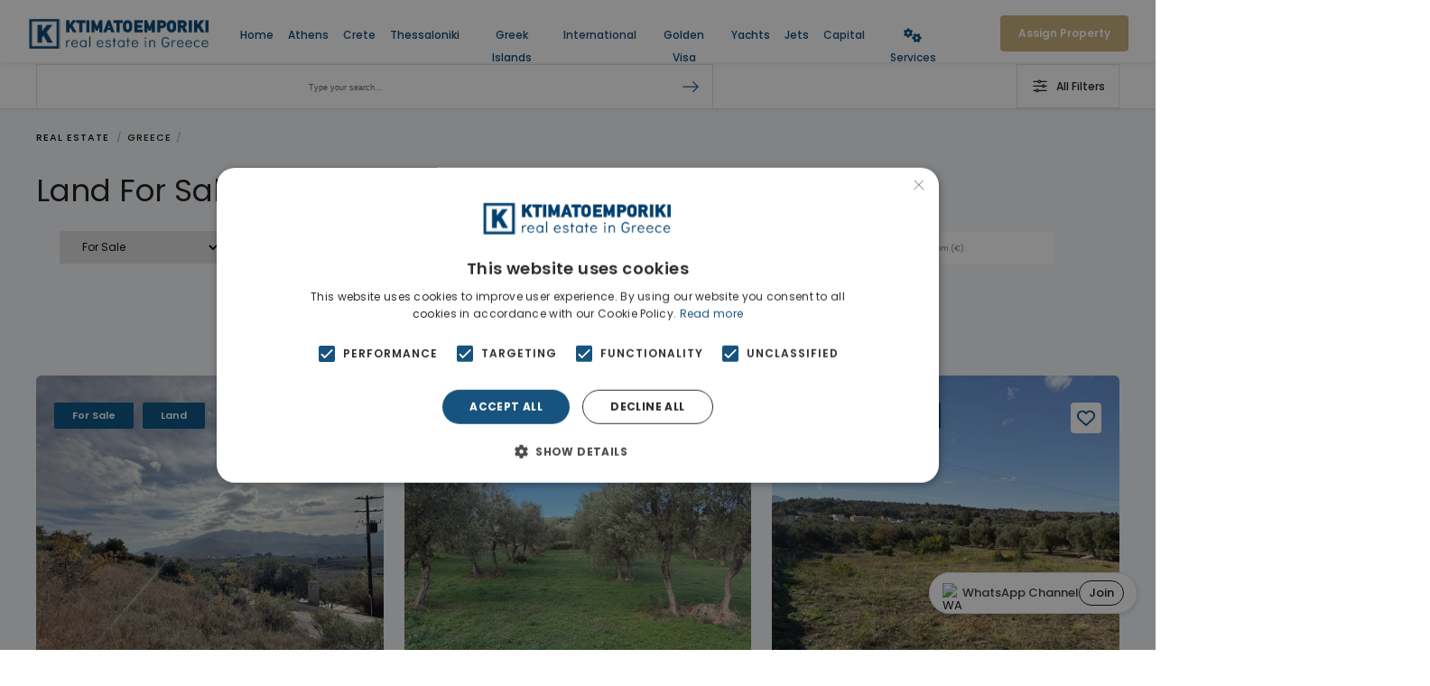

--- FILE ---
content_type: text/html; charset=UTF-8
request_url: https://ktimatoemporiki.gr/menu2.php?gsend22=1&offt22=For%20Sale&propt22=Land&munc22=Apokoronas
body_size: 32324
content:

<!DOCTYPE html>
<html lang="en">


      
     
    <meta http-equiv="content-type" content="text/html;charset=utf-8" />
    <head prefix="og: http://ogp.me/ns#">
        <!-- Google Tag Manager -->
<script>(function(w,d,s,l,i){w[l]=w[l]||[];w[l].push({'gtm.start':
new Date().getTime(),event:'gtm.js'});var f=d.getElementsByTagName(s)[0],
j=d.createElement(s),dl=l!='dataLayer'?'&l='+l:'';j.async=true;j.src=
'https://www.googletagmanager.com/gtm.js?id='+i+dl;f.parentNode.insertBefore(j,f);
})(window,document,'script','dataLayer','GTM-WKZKMHP4');</script>
<!-- End Google Tag Manager -->

   <meta content="Discover your dream home in Greece with Ktimatoemporiki! Explore our extensive collection of properties predominantly located in vibrant Athens, while also offering a select range of options in the enchanting island of Crete and Cyclades. Find the perfect real estate investment that suits your lifestyle and preferences. Start your property search today with Ktimatoemporiki." name="description" />
    <meta content="Discover your dream home in Greece with Ktimatoemporiki! Explore our extensive collection of properties predominantly located in vibrant Athens, while also offering a select range of options in the enchanting island of Crete and Cyclades. Find the perfect real estate investment that suits your lifestyle and preferences. Start your property search today with Ktimatoemporiki." property="og:description" />        <link rel="stylesheet" media="screen" href="/assets/dist/je2_serp_page.bundle-559ffb852ead59a69701e20e17d17f085d60b4437227301cff12668d1f1377e5.css" async="async" />
        <title>Land For Sale in , Apokoronas | Ktimatoemporiki</title>
    <link href="favicon.png" rel="shortcut icon" type="image/ico">
    <link rel="apple-touch-icon" sizes="180x180" href="favicon.png">
    <link rel="icon" type="image/png" sizes="32x32" href="favicon.png">
    <link rel="icon" type="image/png" sizes="16x16" href="favicon.png">
    <meta name="theme-color" content="#ffffff">
    <meta name="google-site-verification" content="kl3Qa0Q6TEeMRdPEYqFpjIiDCfXd9Ajs8OGNwFWU17A" />
    <meta content="en" name="language" />
    <meta content="en_US" property="og:locale" />
    <meta content="width=device-width, initial-scale=1, shrink-to-fit=no" name="viewport" />

    <meta content="https://ktimatoemporiki.gr/ktimatoemporiki_ogimg.jpg" property="og:image" />


    <meta content="https://ktimatoemporiki.gr" property="og:url" />

    <meta content="Land For Sale in , Apokoronas | Ktimatoemporiki" property="og:title" />
    <meta property="og:type" content="website" />
    <meta name="twitter:card" content="summary_large_image">
    <link href="" rel="preconnect">
    <link href="" rel="preconnect">
    <link href="" rel="preconnect">

    <link rel="preconnect" href="https://fonts.googleapis.com">
    <link rel="preconnect" href="https://fonts.gstatic.com" crossorigin>



         <link type="text/css" rel="stylesheet" href="/css/plugins.css" async="async">
        <link type="text/css" rel="stylesheet" href="/css/style.css" async="async">
        <link type="text/css" rel="stylesheet" href="/css/color.css" async="async">
        <style>.mnr {
            font-family:'Manrope'!important;
        }

        </style>
        <meta content="searchresultpage" name="atdlayout" />
        <style>
        .checked .je2-button._uppercase {
    background-color: black;
    color: white;
}
.je2-search-page__header {margin-bottom: 25px!important;}
.je2-quick-filters { margin-top: 25px!important; }
.mnr {
    font-family: 'Poppins'!important;
}
body {
    font-family: 'Poppins'!important;
}
.nav-holder nav li a {
    float: left;
    padding: 10px;
    font-size: 16px; }
        </style>

        <style>
html, body, div, span, applet, object, iframe, h1, h2, h3, h4, h5, h6, p, blockquote, pre, a, abbr, acronym, address, big, cite, code, del, dfn, em, font, img, ins, kbd, q, s, samp, small, strike, strong, sub, sup, tt, var, dl, dt, dd, ol, ul, li, fieldset, form, label, legend, table, caption, tbody, tfoot, thead, tr, th, td {
    font-family:'Poppins'!important;
    .je2-button._rounded {
    border-radius: 0px;
    width: 175px;
}
</style>

 <link rel="stylesheet" type="text/css" href="multi/example-styles.css">
    <link rel="stylesheet" type="text/css" href="demo-styles.css">
    <style>
    .je2-quick-filters {
    overflow: unset;
}
@media (max-width: 1199px) {
.je2-quick-filters__container {
    margin: 0 -20px 0;
    padding-left: 20px;
    overflow-y: unset;
    }}
    </style>



    <!-- Meta Pixel Code -->

<script>

!function(f,b,e,v,n,t,s)

{if(f.fbq)return;n=f.fbq=function(){n.callMethod?

n.callMethod.apply(n,arguments):n.queue.push(arguments)};

if(!f._fbq)f._fbq=n;n.push=n;n.loaded=!0;n.version='2.0';

n.queue=[];t=b.createElement(e);t.async=!0;

t.src=v;s=b.getElementsByTagName(e)[0];

s.parentNode.insertBefore(t,s)}(window, document,'script',

'https://connect.facebook.net/en_US/fbevents.js');

fbq('init', '1139066886879831');

fbq('track', 'PageView');

</script>

<noscript><img height="1" width="1" style="display:none"

src="https://www.facebook.com/tr?id=1139066886879831&ev=PageView&noscript=1"

/></noscript>

<!-- End Meta Pixel Code -->
    </head>

     <style>
    .whatsapp-mini {
        position: fixed;
        bottom: 40px;
        right: 20px;
        background: #fff;
        border: 1px solid #e2e2e2;
        border-radius: 30px;
        padding: 8px 14px;
        box-shadow: 0 2px 6px rgba(0,0,0,0.08);
        display: flex;
        align-items: center;
        gap: 10px;
        z-index: 99999;
        font-family: 'Poppins', sans-serif;
    }

    .whatsapp-mini img {
        width: 22px;
        height: 22px;
    }

    .whatsapp-mini .label {
        font-size: 13px;
        color: #333;
        font-weight: 500;
        white-space: nowrap;
    }

    .whatsapp-mini a {
        text-decoration: none;
        font-size: 13px;
        font-weight: 500;
        color: #111;
        padding: 4px 10px;
        border: 1px solid #111;
        border-radius: 20px;
        transition: 0.3s ease;
    }

    .whatsapp-mini a:hover {
        background: #111;
        color: white;
    }
</style>

<div class="whatsapp-mini" id="whatsappMiniBanner">
    <img src="https://upload.wikimedia.org/wikipedia/commons/6/6b/WhatsApp.svg" alt="WA">
    <div class="label">WhatsApp Channel</div>
    <a href="https://chat.whatsapp.com/CBgdoSDWyAZBoQNWVsZ8Ka"
       target="_blank"
       onclick="gtag('event', 'click', {
           event_category: 'engagement',
           event_label: 'WhatsApp_Mini_Button',
           value: 1
       });">
       Join
    </a>
</div>

    
                                                


                                    


                                    


                                    


                                    


                                    


                                    


                                    


                                    


                                    


                                    


                                    


                                    


                                    


                                    


                                    


                                    


                                    


                                    


                                    


                                    


                                    


                                    


                                    


                                    


                                    


                                    


                                    


                                    


                                    


                                    


                                    


                                    


                                    


                                    


                                    


                                    


                                    


                                    


                                    


                                    


                                    


                                    


                                    


                                    


                                    


                                    


                                    


                                    


                                    


                                    


                                    


                                    


                                    


                                    


                                    


                                    


                                    


                                    


                                    


                                    


                                    


                                    


                                    


                                    


                                    


                                    


                                    


                                    


                                    


                                    


                                    


                                    


                                    


                                    


                                    


                                    


                                    


                                    


                                    


                                    


                                    


                                    


                                    


                                    


                                    


                                    


                                    


                                    


                                    


                                    


                                    


                                    


                                    


                                    


                                    


                                    


                                    


                                    


                                    


                                    


                                    


                                    


                                    


                                    


                                    


                                    


                                    


                                    


                                    


                                    


                                    


                                    


                                    


                                    


                                    


                                    


                                    


                                    


                                    


                                    


                                    


                                    


                                    


                                    


                                    


                                    


                                    


                                    


                                    


                                    


                                    


                                    


                                    


                                    


                                    


                                    


                                    


                                    


                                    


                                    


                                    


                                    


                                    


                                    


                                    


                                    


                                    


                                    


                                    


                                    


                                    


                                    


                                    


                                    


                                    


                                    


                                    


                                    


                                    


                                    


                                    


                                    


                                    


                                    


                                    


                                    


                                    


                                    


                                    


                                    


                                    


                                    


                                    


                                    


                                    


                                    


                                    


                                    


                                    


                                    


                                    


                                    


                                    


                                    


                                    


                                    


                                    


                                    


                                    


                                    


                                    


            
                
    
        <input name="flo" type="hidden" id="flo" value="Land For Sale in  Apokorona">

                    <style>
    @media (min-width: 1200px)  {
.filter-bar._no-max-width .filter-bar__container {
    max-width: none;
    padding-left: 40px;
    padding-right: 40px;
    height: 60px;
    padding-top: 10px;
}
.filter-bar__container {
   margin-top: 0px;
    width: 100%;
}
}

@media (max-width: 1199px)  {
.filter-bar__container {
    margin-top: 22px;
    width: 100%;
    }
    }
</style>
<style>
        .location {
            display: none;
        }
    </style>
    <body class="EUR serp" data-authentication-status-url="/is_authenticated" data-currency="EUR" data-new-header="true" data-new-listings-page="false">

    <!-- Google Tag Manager (noscript) -->
<noscript><iframe src="https://www.googletagmanager.com/ns.html?id=GTM-WKZKMHP4"
height="0" width="0" style="display:none;visibility:hidden"></iframe></noscript>
<!-- End Google Tag Manager (noscript) -->

        <div class="listings index" id="view">
            
            <!-- <script src="https://use.fontawesome.com/3fbe030370.js"></script>
<link href="https://fonts.googleapis.com/css2?family=Manrope:wght@200;300;400;500;600;700;800;900&display=swap" rel="stylesheet"> -->

<!-- Google tag (gtag.js) -->
<script async src="https://www.googletagmanager.com/gtag/js?id=G-GPM73RNNLM"></script>
<script>
    window.dataLayer = window.dataLayer || [];
    function gtag(){dataLayer.push(arguments);}
    gtag('js', new Date());

    // GA4
    gtag('config', 'G-GPM73RNNLM');

    // Google Ads
    gtag('config', 'AW-365669333');
</script>


<link rel="preconnect" href="https://fonts.googleapis.com">
<link rel="preconnect" href="https://fonts.gstatic.com" crossorigin>
<link href="https://fonts.googleapis.com/css2?family=Poppins:wght@100;200;300;400;500;600;700;800;900&display=swap" rel="stylesheet">
<script src="https://use.fontawesome.com/8ca4c82eb0.js"></script>

<style>
.nav-holder nav li a {
    float: left;
    padding: 10px;
    font-size: 14px!important;  }
h2 {
    font-size:30px;font-weight:700;
}
h4 {
    font-size:20px!important;font-weight:700;
}
p {
    font-size:15px;font-weight:400; color:#000;
}


.nav-holder nav li a i, .login-btn i, .header-search-button i, .dec-icon, .close-reg, .filter-tags input:checked:after, .custom-form .filter-tags input:checked:after, .lost_password a:hover, .filter-tags label a, .show-reg-form:hover i, .cart-btn:hover i, .clear-wishlist, .widget-posts-descr-price span, .geodir-category-location a i, .widget-posts-descr h4 a:hover, .list-single-carousel-wrap .sw-btn:hover, .breadcrumbs-list span, .show-more-snopt, .like-btn i, .show-more-snopt-tooltip a i, .pwh_counter span, .profile-widget-header-title h4 a, .contats-list li a:hover, .contats-list li span i, .pass-input-wrap .eye, .footer-list li:before, .footer-list li a:hover, .subfooter-nav li a, .footer-contacts li a:hover, .fw_hours span strong, .scroll-nav li a:hover, .list-single-header-price, .list-single-stats li span i, .list-single-facts .inline-facts-wrap i, .footer-contacts li span i, .share-btn i, .list-single-main-item-title h3 span, .reviews-comments-item-date span i, .reviews-comments-item-date a i, .rate-review span, .reviews-comments-item-text .box-widget-menu-btn, .print-btn, .label:before, .info-window-content h1, .pac-icon:before, #sbt, .geodir-category-content_price, .geodir_save-btn, .compare-btn, .lc-wbtn, .compare-top-btn, .header-opt_btn span:after, .header-opt-modal-item h4.lang-cur-act:after, .bwc_download-list a i, .bwc_download-list a:hover:before, .listing-features li i, .profile-widget-footer .custom-scroll-link:hover, .grid-opt li.grid-opt_act span.act-grid-opt, .list-main-wrap-title h2 span, .more-opt_btn span i, .close_msotw, .map-popup-price, .list-searh-input-wrap-title i, .more-filter-option-btn i, .loc-acta, .nice-select:after, .rooms-details-header h5 span, .rooms-area, .ssw-btn, .map-modal-close, .ftr-btn:hover, .agent-card-social li a:hover, .agent_card-title h4 a:hover, .agent-post_descr_counter span, .small-facts li span strong, .price-num-item, .pricing-header h3 span, .cat-item li a:hover, .search-widget .search-submit, .post-opt li i, .cat-item.cat-item_dec li:after, .accordion-lite-header i, .accordion-lite-header.acc_open, .faq-nav li a.act-scrlink, .faq-nav li a:before, .error-wrap a.btn, .error-wrap form .search-submit, .compare-link h4 a:hover, .compare-counter span, .dashbard-menu-avatar h4 span, .user-profile-menu li a i, .log-out-btn, .dashboard-stats-count, .tfp-btn:before, .tfp-btn strong, .tfp-det p a, .dasboard-widget-title h5 i, .chat-contacts-item .chat-contacts-item-text span, .main-dashboard-message-text a, .main-dashboard-message-time i, .mark-btn, .reviews-comments-item-text h4 a span, .dashboard-listings-item_opt li a, .dashboard-listings-item_opt .viewed-counter i, .dashboard-listings-item_content h4 a:hover, .dashboard-search-listing button, .radio input[type="radio"]:checked + span:before, .fuzone .fu-text i, .remove-rp, .add-room-item i, .dasboard-scrollnav-wrap li a:hover, .dasboard-scrollnav-wrap li a.act-scrlink, .photoUpload-files span i, .bookings-item-header h4 a, .bookings-item-footer li a, .agent-card-facts li span, .dashbord-totop, .dashboard-footer-links li a, .section-title h4, .team-content h5, .team-social li a, .services-item i, .serv-link, .about-title h4, .services-item h4 span, .share-container a, .contact-social li a, #message div strong, .cnt-list a, .contact-notifer a, .contact-form-header h4, .header-opt-modal-item h4 span, .card-info .box-widget-menu-btn:hover i, .listing-filters a i, .hero-notifer a:hover, .secondary-nav li a:hover, .nav-holder nav li a:hover, .menusb a.act-link, .menusb a.back, .menusb li i, .close_sb-filter, .map-close, .dashboard-submenu li a i, .dashboard-submenu-title span, .dashboard-submenu li a:hover, .dashbard-menu-close, .nav-holder nav li a.act-link {
    color: #003f6f;
}
.faq-nav li a:before , .fa-plus:before {
    font-family: 'Poppins';
    content: "+";
    position: absolute;
    top: 12px;
    right: 10px;
    font-size: 14px;
    color: #ccc;
    font-weight: 400;
    color: #003f6f;
}
.accordion-lite-header.acc_open i:before {
     font-family: 'Poppins';
    content: "-";
    position: absolute;
    top: 12px;
    right: 10px;
    font-size: 14px;
    color: #ccc;
    font-weight: 400;
    color: #003f6f;
}

.color-bg, .sb-btn-wrap:before, .irs-bar, .irs-slider, .irs-bar-edge, .nice-select .option.focus, .nice-select .option.selected.focus, .main-register-holder .tabs-menu li.current a, .tolt::after, .scrollbar-inner .simplebar-scrollbar:before, .list-single-carousel-wrap .sw-btn, .breadcrumbs-list a:before, .slick-dots li.slick-active button, .footer-social li a, .scroll-nav li a.act-scrlink, .scroll-nav li span, .gal-link, .show-info span, .accordion a.toggle.act-accordion, .accordion a.toggle span, .pac-item:hover, .progress-indicator:before, .header-modal .tabs-menu li.current a, .categoties-column_container li a span, .categoties-column_container li a.act-category, .pagination a.current-page, .pagination a:hover, .cluster-visible, .more-filter-option-btn.mfilopact, .agent-card-social li a, .card-info-content_social li a, .content-tabs li.current a, .tags-stylwrap a:hover, .cat-item li span, .user-profile-menu li a.user-profile-act:before, .user-profile-menu li a span, .dashboard-stats i, .chat-contacts-item:after, .message-counter, .dashboard-addnew_btn:hover, .onoffswitch-inner:before, .dashboard-title-item:before, section.single-par2 .section-title:after, .contact-social li a:hover, .category-column:hover, .hero-notifer a, .listing-filters a.gallery-filter-active, .services-opions li i, .listing-carousel-wrapper.lc_hero .lc-wbtn, .hero-title.ht-column:before, .soc-log a {
    background: #014d81!important;
</style>
<header class="main-header" style="font-family:'Poppins'; z-index:99999;">
    <!-- logo -->
    <div class="logo-holder"><a href="/index.php"><img src="/logo_new.png" alt="Ktimatoemporiki Real Estate" style="height:40px;" class=""></a></div>

    <!-- nav-button-wrap (mobile hamburger) -->
    <div class="nav-button-wrap color-bg nvminit" style="margin-bottom:25px;">
        <div class="nav-button">
            <i class="fa fa-bars" style="color:#fff;height: 26px;font-size: 17px;"></i>
        </div>
    </div>

    <!-- navigation -->
    <div class="nav-holder main-menu">
        <nav>
            <ul class="no-list-style" style="list-style-type: none;">
                <li>
                    <a href="/index.php" class="act-link">Home</a>
                </li>
                <li>
                    <a href="/real-estate-in-athens" class="act-link">Athens</a>
                    <ul style="list-style-type: none;">
                        <li><a href="https://ktimatoemporiki.gr/real-estate-in-athens-center">Athens Center</a></li>
                        <li><a href="https://ktimatoemporiki.gr/real-estate-in-athens-eastern-suburbs">Athens Eastern Suburbs</a></li>
                        <li><a href="https://ktimatoemporiki.gr/real-estate-in-athens-northern-suburbs">Athens Northern Suburbs</a></li>
                        <li><a href="https://ktimatoemporiki.gr/real-estate-in-athens-southern-suburbs">Athens Southern Suburbs</a></li>
                        <li><a href="https://ktimatoemporiki.gr/real-estate-in-athens-western-suburbs">Athens Western Suburbs</a></li>
                        <li><a href="https://ktimatoemporiki.gr/real-estate-in-piraeus">Piraeus</a></li>
                        <li><a href="https://ktimatoemporiki.gr/real-estate-in-piraeus-suburbs">Piraeus Suburbs</a></li>
                    </ul>
                </li>
                <li>
                    <a href="#">Crete</a>
                    <ul style="list-style-type: none;">
                        <li><a href="/real-estate-in-chania">Chania</a></li>
                        <li><a href="/real-estate-in-rethymnon">Rethymno</a></li>
                        <li><a href="/real-estate-in-heraklion">Heraklion</a></li>
                        <li><a href="/real-estate-in-lasithi">Lasithi</a></li>
                    </ul>
                </li>
                <li>
                    <a href="/real-estate-in-thessaloniki" class="act-link">Thessaloniki</a>
                </li>
                <li>
                    <a href="#" class="act-link">Greek Islands</a>
                    <ul>
                        <li>
                            <a href="#">Cyclades</a>
                            <ul style="list-style-type: none;">
                                <li><a href="/real-estate-in-santorini">Santorini</a></li>
                                <li><a href="/real-estate-in-mykonos">Mykonos</a></li>
                                <li><a href="/real-estate-in-paros">Paros</a></li>
                                <li><a href="/real-estate-in-antiparos">Antiparos</a></li>
                                <li><a href="/real-estate-in-tinos">Tinos</a></li>
                                <li><a href="/real-estate-in-naxos">Naxos</a></li>
                                <li><a href="/real-estate-in-syros">Syros</a></li>
                                <li><a href="/real-estate-in-andros">Andros</a></li>
                                <li><a href="/real-estate-in-kythnos">Kythnos</a></li>
                                <li><a href="/real-estate-in-sikinos">Sikinos</a></li>
                                <li><a href="/real-estate-in-folegandros">Folegandros</a></li>
                            </ul>
                        </li>
                        <li>
                            <a href="#">Dodecanese</a>
                            <ul style="list-style-type: none;">
                                <li><a href="/real-estate-in-rhodes">Rhodes</a></li>
                                <li><a href="/real-estate-in-samos">Samos</a></li>
                                <li><a href="/real-estate-in-kos">Kos</a></li>
                                <li><a href="/real-estate-in-kalymnos">Kalymnos</a></li>
                                <li><a href="/real-estate-in-karpathos">Karpathos</a></li>
                                <li><a href="/real-estate-in-patmos">Patmos</a></li>
                                <li><a href="/real-estate-in-astypalaia">Astypalaia</a></li>
                                <li><a href="/real-estate-in-symi">Symi</a></li>
                                <li><a href="/real-estate-in-leros">Leros</a></li>
                            </ul>
                        </li>
                        <li>
                            <a href="/real-estate-in-private-islands" class="act-link">Private Islands</a>
                        </li>
                    </ul>
                </li>
                <li>
                    <a href="#">International</a>
                    <ul style="list-style-type: none;">
                        <li>
                            <a href="https://ktimatoemporiki.gr/real-estate-in-uae">UAE</a>
                            <ul>
                                <li><a href="https://ktimatoemporiki.gr/real-estate-in-dubai">Dubai</a></li>
                            </ul>
                        </li>
                        <li><a href="https://ktimatoemporiki.gr/real-estate-in-spain">Spain</a></li>
                        <li><a href="https://ktimatoemporiki.gr/real-estate-in-maldives">Maldives</a></li>
                        <li>
                            <a href="#">French Riviera</a>
                            <ul style="list-style-type: none;">
                                <li><a href="/real-estate-in-cannes">Cannes</a></li>
                            </ul>
                        </li>
                        <li><a href="https://ktimatoemporiki.gr/real-estate-in-bulgaria">Bulgaria</a></li>
                        <li><a href="https://ktimatoemporiki.gr/real-estate-in-cyprus">Cyprus</a></li>
                    </ul>
                </li>
                <li>
                    <a href="/golden-visa-properties" class="act-link">Golden Visa</a>
                </li>
                <li>
                    <a href="https://ktimatoemporiki.gr/luxury-yachts" class="act-link">Yachts</a>
                </li>
                <li>
                    <a href="https://ktimatoemporiki.gr/luxury-jets" class="act-link">Jets</a>
                </li>
                 <li>
                     <a href="https://ktimatoemporiki.gr/capital">Capital</a>
                </li>
                <li style="list-style-type: none;">
                    <a href="#">
                        <svg style="color:#014d81;width:20px;" xmlns="http://www.w3.org/2000/svg" viewBox="0 0 640 512"><path d="M308.5 135.3c7.1-6.3 9.9-16.2 6.2-25c-2.3-5.3-4.8-10.5-7.6-15.5L304 89.4c-3-5-6.3-9.9-9.8-14.6c-5.7-7.6-15.7-10.1-24.7-7.1l-28.2 9.3c-10.7-8.8-23-16-36.2-20.9L199 27.1c-1.9-9.3-9.1-16.7-18.5-17.8C173.9 8.4 167.2 8 160.4 8h-.7c-6.8 0-13.5 .4-20.1 1.2c-9.4 1.1-16.6 8.6-18.5 17.8L115 56.1c-13.3 5-25.5 12.1-36.2 20.9L50.5 67.8c-9-3-19-.5-24.7 7.1c-3.5 4.7-6.8 9.6-9.9 14.6l-3 5.3c-2.8 5-5.3 10.2-7.6 15.6c-3.7 8.7-.9 18.6 6.2 25l22.2 19.8C32.6 161.9 32 168.9 32 176s.6 14.1 1.7 20.9L11.5 216.7c-7.1 6.3-9.9 16.2-6.2 25c2.3 5.3 4.8 10.5 7.6 15.6l3 5.2c3 5.1 6.3 9.9 9.9 14.6c5.7 7.6 15.7 10.1 24.7 7.1l28.2-9.3c10.7 8.8 23 16 36.2 20.9l6.1 29.1c1.9 9.3 9.1 16.7 18.5 17.8c6.7 .8 13.5 1.2 20.4 1.2s13.7-.4 20.4-1.2c9.4-1.1 16.6-8.6 18.5-17.8l6.1-29.1c13.3-5 25.5-12.1 36.2-20.9l28.2 9.3c9 3 19 .5 24.7-7.1c3.5-4.7 6.8-9.5 9.8-14.6l3.1-5.4c2.8-5 5.3-10.2 7.6-15.5c3.7-8.7 .9-18.6-6.2-25l-22.2-19.8c1.1-6.8 1.7-13.8 1.7-20.9s-.6-14.1-1.7-20.9l22.2-19.8zM112 176a48 48 0 1 1 96 0 48 48 0 1 1 -96 0zM504.7 500.5c6.3 7.1 16.2 9.9 25 6.2c5.3-2.3 10.5-4.8 15.5-7.6l5.4-3.1c5-3 9.9-6.3 14.6-9.8c7.6-5.7 10.1-15.7 7.1-24.7l-9.3-28.2c8.8-10.7 16-23 20.9-36.2l29.1-6.1c9.3-1.9 16.7-9.1 17.8-18.5c.8-6.7 1.2-13.5 1.2-20.4s-.4-13.7-1.2-20.4c-1.1-9.4-8.6-16.6-17.8-18.5L583.9 307c-5-13.3-12.1-25.5-20.9-36.2l9.3-28.2c3-9 .5-19-7.1-24.7c-4.7-3.5-9.6-6.8-14.6-9.9l-5.3-3c-5-2.8-10.2-5.3-15.6-7.6c-8.7-3.7-18.6-.9-25 6.2l-19.8 22.2c-6.8-1.1-13.8-1.7-20.9-1.7s-14.1 .6-20.9 1.7l-19.8-22.2c-6.3-7.1-16.2-9.9-25-6.2c-5.3 2.3-10.5 4.8-15.6 7.6l-5.2 3c-5.1 3-9.9 6.3-14.6 9.9c-7.6 5.7-10.1 15.7-7.1 24.7l9.3 28.2c-8.8 10.7-16 23-20.9 36.2L315.1 313c-9.3 1.9-16.7 9.1-17.8 18.5c-.8 6.7-1.2 13.5-1.2 20.4s.4 13.7 1.2 20.4c1.1 9.4 8.6 16.6 17.8 18.5l29.1 6.1c5 13.3 12.1 25.5 20.9 36.2l-9.3 28.2c-3 9-.5 19 7.1 24.7c4.7 3.5 9.5 6.8 14.6 9.8l5.4 3.1c5 2.8 10.2 5.3 15.5 7.6c8.7 3.7 18.6 .9 25-6.2l19.8-22.2c6.8 1.1 13.8 1.7 20.9 1.7s14.1-.6 20.9-1.7l19.8 22.2zM464 304a48 48 0 1 1 0 96 48 48 0 1 1 0-96z"/></svg>
                        <span>Services</span>
                    </a>
                    <ul style="min-width:250px!important;list-style-type: none;">

                        <li><a href="/teleproperty">Tele Property</a></li>
                        <li><a href="/telemortgage">TeleMortgage</a></li>
                        <li><a href="/investments">Investments</a></li>
                        <li><a href="/consulting">Consulting</a></li>
                        <li><a href="/finale">Finale</a></li>
                        <li><a href="/after-sales-service">After Sales Service</a></li>
                        <li><a href="/property-management">Property Management</a></li>
                        <li><a href="/greece-golden-visa">Greece Golden Visa</a></li>
                        <li><a href="https://ktimatoemporiki.gr/philanthropy">Philanthropy</a></li>
                        <li><a href="/attorney">Attorney At Law</a></li>
                        <li><a href="/wikiproperty-greece">Wiki Property Greece</a></li>
                        <li><a href="/greece-property-news">Greece Property News</a></li>
                        <li><a href="/greece-property-tv">Greece Property TV</a></li>
                    </ul>
                </li>



            </ul>
        </nav>
    </div>
    <!-- navigation end -->

    <!-- Assign Property Button - ��� ����� -->
    <div class="">        <!-- add-list_wrap -->
        <a href="/assign.php" class="add-list color-bg" style="margin-bottom:25px!important;color: #fff;background-color: #C9AE74!important;"><span>Assign Property</span></a>
    </div>
</header>

<style>
/* ============================================
   HEADER LAYOUT FIX - ALL RESOLUTIONS
   ============================================ */

/* Desktop - 1100px ��� ���� */
@media (min-width: 1100px) {
    .main-header {
        display: flex !important;
        align-items: center;
        justify-content: space-between;
    }

    .logo-holder {
        flex-shrink: 0;
        display: flex;
        align-items: center;
        order: 1;
        margin-bottom: 25px;
    }

    .nav-holder.main-menu {
        display: flex !important;
        visibility: visible !important;
        opacity: 1 !important;
        position: relative !important;
        left: auto !important;
        top: auto !important;
        width: auto !important;
        height: auto !important;
        transform: none !important;
      /*  flex: 1; */
        margin-left: 20px;
        align-items: center;
        order: 2;
        top:6px!important;
    }

    .nav-holder.main-menu nav {
        display: flex !important;
    }

    .nav-holder.main-menu nav > ul {
        display: flex !important;
        flex-wrap: nowrap;
    }

    .main-header > div:last-child {
        order: 3;
        flex-shrink: 0;
        margin-left: 15px;
    }

    .add-list {
        display: flex;
        align-items: center;
        margin: 0 !important;
    }

    .nav-button-wrap {
        display: none !important;
        order: 99;
    }

    .nav-holder nav li a {
        padding: 10px 8px;
        font-size: 14px !important;
    }
}

/* Laptop ������� ������ */
@media (min-width: 1100px) and (max-width: 1400px) {
    .nav-holder nav li a {
        padding: 10px 5px !important;
        font-size: 12px !important;
    }
}

/* ��������� laptops */


/* Mobile - ���� ��� 1100px */
@media (max-width: 1230px) {
    .nav-holder.main-menu {
        display: none !important;
    }

    .nav-button-wrap {
        display: block !important;
    }
}
</style>





<script>
function deleteCookie() {
    document.cookie = "favorites=; expires=Thu, 01 Jan 1970 00:00:00 UTC; path=/;";
    var wishlist = document.querySelector('.vis-wishlist');
    wishlist.style.opacity = 0;
    var counterb = document.querySelector('.cart-btn_counter');
     $('.cart-btn_counter').text(0);
    counterb.style.opacity = 1;

}
</script>
<style>
    .whatsapp-mini {
        position: fixed;
        bottom: 40px;
        right: 20px;
        background: #fff;
        border: 1px solid #e2e2e2;
        border-radius: 30px;
        padding: 8px 14px;
        box-shadow: 0 2px 6px rgba(0,0,0,0.08);
        display: flex;
        align-items: center;
        gap: 10px;
        z-index: 99999;
        font-family: 'Poppins', sans-serif;
    }

    .whatsapp-mini img {
        width: 22px;
        height: 22px;
    }

    .whatsapp-mini .label {
        font-size: 13px;
        color: #333;
        font-weight: 500;
        white-space: nowrap;
    }

    .whatsapp-mini a {
        text-decoration: none;
        font-size: 13px;
        font-weight: 500;
        color: #111;
        padding: 4px 10px;
        border: 1px solid #111;
        border-radius: 20px;
        transition: 0.3s ease;
    }

    .whatsapp-mini a:hover {
        background: #111;
        color: white;
    }
</style>

<div class="whatsapp-mini" id="whatsappMiniBanner">
    <img src="https://upload.wikimedia.org/wikipedia/commons/6/6b/WhatsApp.svg" alt="WA">
    <div class="label">WhatsApp Channel</div>
    <a href="https://chat.whatsapp.com/CBgdoSDWyAZBoQNWVsZ8Ka"
       target="_blank"
       onclick="gtag('event', 'click', {
           event_category: 'engagement',
           event_label: 'WhatsApp_Mini_Button',
           value: 1
       });">
       Join
    </a>
</div>

            <div class="with-transition stick-to-header _no-max-width _serp-page filter-bar js-filter-bar" data-facet-category="real_estate" data-fixed="">
                <div class="filter-bar__container" style="">

<style>
.selbmn2 {
       border-left: #e0e0e0;
    border-style: solid;
    border-width: 1px;
    border-right: #e0e0e0;
    border-bottom-width: 0px;
    border-top-width: 0px;
    height: 36px!important;
    max-width: 178px;
    min-width: 178px;
    margin-bottom: 2px;
    margin-right:2px;
    margin-left:2px!important;
    padding-left: 20px;
    font-size: 12px;
}

@media (max-width: 1199px){
.filter-bar__right { display:block!important; }
}
.filter-bar__right > .je2-button._text {
    margin-left: 21px;
    height: 49px;
}

@media (min-width: 1200px){
.search-field {
    min-width: 750px;
} }
</style>


                    <div class="filter-bar__left">


                    <div class="filter-bar__item search always-visible">
                        <div class="search-field js-search-field " data-initial-url="" tabindex="0">
                            <div class="search-field__input" style="border-right:hidden;">
                                <label class="search-field__input-icon">
                                    <svg>
                                        <use xlink:href="#search"></use>
                                    </svg>
                                    <form action="/menu2.php" method="GET">
                                    <input autocomplete="off" class="search-field__text_field" name="sloc" placeholder="Type your search..." style="font-size:12px;" type="text" enterkeyhint="search" aria-label="Search for City, Region or Location" />
                                    <input type="hidden" class="js-search-text">
                                    <input type="hidden" name="luxury" value=""/>

                                </label>
                            </div>
                           <button type="submit" class="je2-button _text " aria-label="" style="border-left:hidden;border-bottom:hidden;color: #1a527e;width:49px;height:49px;font-size: 12px;background-color: #fff;">
                   </form>  <span>
                      <svg viewBox="0 0 32 32">
                                            <path d="M20.5 6.09998L19.1 7.49998L26.6 15H2V17H26.6L19.1 24.5L20.5 25.9L30.4 16L20.5 6.09998Z" />
                                        </svg>
                     </span>

                    </button>
                        </div>
                    </div>


                            

                    <!--    <button class="je2-button _onlyicon js-filter-button" aria-label="Filters">
                            <svg viewBox="0 0 32 32">
                                <path d="M15 4C14.3542 4 13.7708 4.1875 13.25 4.5625C12.75 4.9375 12.3958 5.41667 12.1875 6H4V8H12.1875C12.3958 8.58333 12.75 9.0625 13.25 9.4375C13.7708 9.8125 14.3542 10 15 10C15.6458 10 16.2188 9.8125 16.7188 9.4375C17.2396 9.0625 17.6042 8.58333 17.8125 8H28V6H17.8125C17.6042 5.41667 17.2396 4.9375 16.7188 4.5625C16.2188 4.1875 15.6458 4 15 4ZM15 6C15.2917 6 15.5312 6.09375 15.7188 6.28125C15.9062 6.46875 16 6.70833 16 7C16 7.27083 15.9062 7.51042 15.7188 7.71875C15.5312 7.90625 15.2917 8 15 8C14.7292 8 14.4896 7.90625 14.2812 7.71875C14.0938 7.51042 14 7.27083 14 7C14 6.70833 14.0938 6.46875 14.2812 6.28125C14.4896 6.09375 14.7292 6 15 6ZM22 12C21.3542 12 20.7708 12.1875 20.25 12.5625C19.75 12.9375 19.3958 13.4167 19.1875 14H4V16H19.1875C19.3958 16.5833 19.75 17.0625 20.25 17.4375C20.7708 17.8125 21.3542 18 22 18C22.6458 18 23.2188 17.8125 23.7188 17.4375C24.2396 17.0625 24.6042 16.5833 24.8125 16H28V14H24.8125C24.6042 13.4167 24.2396 12.9375 23.7188 12.5625C23.2188 12.1875 22.6458 12 22 12ZM22 14C22.2917 14 22.5312 14.0938 22.7188 14.2812C22.9062 14.4688 23 14.7083 23 15C23 15.2708 22.9062 15.5104 22.7188 15.7188C22.5312 15.9062 22.2917 16 22 16C21.7292 16 21.4896 15.9062 21.2812 15.7188C21.0938 15.5104 21 15.2708 21 15C21 14.7083 21.0938 14.4688 21.2812 14.2812C21.4896 14.0938 21.7292 14 22 14ZM11 20C10.3542 20 9.77083 20.1875 9.25 20.5625C8.75 20.9375 8.39583 21.4167 8.1875 22H4V24H8.1875C8.39583 24.5833 8.75 25.0625 9.25 25.4375C9.77083 25.8125 10.3542 26 11 26C11.6458 26 12.2188 25.8125 12.7188 25.4375C13.2396 25.0625 13.6042 24.5833 13.8125 24H28V22H13.8125C13.6042 21.4167 13.2396 20.9375 12.7188 20.5625C12.2188 20.1875 11.6458 20 11 20ZM11 22C11.2917 22 11.5312 22.0938 11.7188 22.2812C11.9062 22.4688 12 22.7083 12 23C12 23.2708 11.9062 23.5104 11.7188 23.7188C11.5312 23.9062 11.2917 24 11 24C10.7292 24 10.4896 23.9062 10.2812 23.7188C10.0938 23.5104 10 23.2708 10 23C10 22.7083 10.0938 22.4688 10.2812 22.2812C10.4896 22.0938 10.7292 22 11 22Z" />
                            </svg>
                            <div class="je2-button__badge"></div>
                        </button>
                             <div class="je2-select ">
                                    <svg class="je2-select__right-icon">
                                        <use xlink:href="#arrow-down"></use>
                                    </svg>
                                    <select name="order" id="order" aria-label="order">
                                        <option value="premium">Premium</option>
                                        <option value="popular">Popular</option>
                                        <option value="recent">Recent</option>
                                        <option value="price_asc">Price lowest first</option>
                                        <option value="price_desc">Price highest first</option>
                                        <option value="living_area_asc">Smallest living area</option>
                                        <option value="living_area_desc">Biggest living area</option>
                                        <option value="price_per_sqm_asc">Price per ? lowest first</option>
                                        <option value="price_per_sqm_desc">Price per ? highest first</option>
                                    </select>
                                </div> -->
                                                                 
                    </div>
                    <div class="filter-bar__right">

                     <button class="je2-button _text _uppercase js-filter-button" aria-label="Filters" style="">
                            <svg viewBox="0 0 32 32">
                                <path d="M15 4C14.3542 4 13.7708 4.1875 13.25 4.5625C12.75 4.9375 12.3958 5.41667 12.1875 6H4V8H12.1875C12.3958 8.58333 12.75 9.0625 13.25 9.4375C13.7708 9.8125 14.3542 10 15 10C15.6458 10 16.2188 9.8125 16.7188 9.4375C17.2396 9.0625 17.6042 8.58333 17.8125 8H28V6H17.8125C17.6042 5.41667 17.2396 4.9375 16.7188 4.5625C16.2188 4.1875 15.6458 4 15 4ZM15 6C15.2917 6 15.5312 6.09375 15.7188 6.28125C15.9062 6.46875 16 6.70833 16 7C16 7.27083 15.9062 7.51042 15.7188 7.71875C15.5312 7.90625 15.2917 8 15 8C14.7292 8 14.4896 7.90625 14.2812 7.71875C14.0938 7.51042 14 7.27083 14 7C14 6.70833 14.0938 6.46875 14.2812 6.28125C14.4896 6.09375 14.7292 6 15 6ZM22 12C21.3542 12 20.7708 12.1875 20.25 12.5625C19.75 12.9375 19.3958 13.4167 19.1875 14H4V16H19.1875C19.3958 16.5833 19.75 17.0625 20.25 17.4375C20.7708 17.8125 21.3542 18 22 18C22.6458 18 23.2188 17.8125 23.7188 17.4375C24.2396 17.0625 24.6042 16.5833 24.8125 16H28V14H24.8125C24.6042 13.4167 24.2396 12.9375 23.7188 12.5625C23.2188 12.1875 22.6458 12 22 12ZM22 14C22.2917 14 22.5312 14.0938 22.7188 14.2812C22.9062 14.4688 23 14.7083 23 15C23 15.2708 22.9062 15.5104 22.7188 15.7188C22.5312 15.9062 22.2917 16 22 16C21.7292 16 21.4896 15.9062 21.2812 15.7188C21.0938 15.5104 21 15.2708 21 15C21 14.7083 21.0938 14.4688 21.2812 14.2812C21.4896 14.0938 21.7292 14 22 14ZM11 20C10.3542 20 9.77083 20.1875 9.25 20.5625C8.75 20.9375 8.39583 21.4167 8.1875 22H4V24H8.1875C8.39583 24.5833 8.75 25.0625 9.25 25.4375C9.77083 25.8125 10.3542 26 11 26C11.6458 26 12.2188 25.8125 12.7188 25.4375C13.2396 25.0625 13.6042 24.5833 13.8125 24H28V22H13.8125C13.6042 21.4167 13.2396 20.9375 12.7188 20.5625C12.2188 20.1875 11.6458 20 11 20ZM11 22C11.2917 22 11.5312 22.0938 11.7188 22.2812C11.9062 22.4688 12 22.7083 12 23C12 23.2708 11.9062 23.5104 11.7188 23.7188C11.5312 23.9062 11.2917 24 11 24C10.7292 24 10.4896 23.9062 10.2812 23.7188C10.0938 23.5104 10 23.2708 10 23C10 22.7083 10.0938 22.4688 10.2812 22.2812C10.4896 22.0938 10.7292 22 11 22Z" />
                            </svg>
                            <span> All Filters </span>
                            <div class="je2-button__badge"></div>
                    </button>

                    </div>
                </div>
            </div>





            <div id="page_content">
<style>                                                                                      document.write()
 @media (min-width: 1200px)  {
.pads {
    padding-left: 15%;padding-right: 15%;
} }

 @media (max-width: 1199px)  {
.pads {
    padding-left: 10px;padding-right: 10px;
} }

</style>
                <div class="JE-offcanvas__overlay js-toggle-offcanvas"></div>
                <section class="je2-search-page pads" style=" padding-top: 58px;max-width: none;position: relative;background-color: #F5F7FB">
                    <div class="" style="padding-top:25px;">
                        <div class="je2-breadcrumbs" >
                            <ol>
                                <li>
                                    <a href="#" style="">Real Estate</a>
                                </li>

                                 <li>
<span style="padding-left:5px;padding-right:5px;">
                            GREECE                                </span>
                                </li>

                                <li>
                                    <a href="/menu2.php?sloc=" style=""></a>
                                </li>
                            </ol>
                        </div>     
                    

 <style>
        .container21 {
            position: relative;
            width: 100%;
          /*  max-width: 600px; */
          padding-top:20px;
        }

        .image21 {
            display: block;
            width: 100%;
            height: auto;
        }

        .text21 {
            position: absolute;
            bottom: 20px;
            left: 0px;
            color: white;
            background-color: rgba(0, 0, 0, 0.6);
            padding: 10px;
            font-size: 30px;
            font-weight: bold;
        }
    </style>





 

























                        <div class="je2-search-page__header">
                            <div class="je2-search-page__header__left" style="margin-top:32px;">
                                <h1 class='mnr'style="">
                                Land For Sale , Apokoronas  - </h1>                                  <span class="je2-search-page__header__left__count mnr" style="padding-top:15px;" id="nprops">192</span>
                                  <span class="je2-search-page__header__left__count mnr">
                                                                Properties found
                                        </span>

                            </div>
                            <div class="je2-search-page__header__right ">


                            </div>
                            <style>
                            .je2-quick-filters__container {
    display: -webkit-box;
    display: -ms-flexbox;
    display: flex;
    white-space: unset;
    /* height: 36px; */
    flex-direction: row;
    flex-wrap: wrap;}

    .je2-button._uppercase {
    font-style: normal;
    font-weight: 500;
    font-size: 12px;
     line-height: unset;
    /* margin-top:5px;*/
     letter-spacing: 0px;
     text-transform: unset;
}
.je2-button._rounded {
    border-radius: 0px;
}
                            </style>
                            <div class="je2-quick-filters">

                                                            <div class="je2-quick-filters__container js-container" style="height: max-content;margin-left:-45px!important;">
                                   <!-- class >> _black
                                    <svg>
                                            <use xlink:href='#small-cross'></use>
                                        </svg> -->

                               <form action="menu2.php" method="GET" id="mainform" onsubmit="submitForm()">


<input type="hidden" name="gsend22" value="1"/>


   <select name="offt22" id="offt22" class="selbmn2">
                           <option value="">Offer Type</option>
                           <option value="For Rent" >For Rent</option>
<option value="For Sale" selected>For Sale</option>
<option value="Holiday Villas" >Holiday Villas</option>
<option value="Hot Offer" >Hot Offer</option>
<option value="Investment" >Investment</option>
<option value="Joint Venture Development" >Joint Venture Development</option>
<option value="Luxury Property" >Luxury Property</option>
<option value="OFF MARKET" >OFF MARKET</option>
<option value="Olive Trees" >Olive Trees</option>
<option value="Reduced Price" >Reduced Price</option>
<option value="Rented" >Rented</option>
<option value="RESERVED" >RESERVED</option>
<option value="Sea Front" >Sea Front</option>
<option value="Short-Term Rental" >Short-Term Rental</option>
<option value="Sold!" >Sold!</option>
</select>



                           <select name="propt22" id="propt22" class="selbmn2">
                           <option value="">Property Type</option>
                           <option value="Apartment" >Apartment</option>
<option value="Building" >Building</option>
<option value="Business" >Business</option>
<option value="Commercial Space" >Commercial Space</option>
<option value="Hotels" >Hotels</option>
<option value="Houses / Villas" >Houses / Villas</option>
<option value="Land" selected>Land</option>
<option value="Penthouse" >Penthouse</option>
<option value="Private Islands" >Private Islands</option>
<option value="Renovation" >Renovation</option>
</select>


 





<select name="pref22" id="pref22" class="selbmn2">
<option value="">Prefecture</option>
<option value="Achaia" >Achaia</option>
<option value="Aetolia-Acarnania" >Aetolia-Acarnania</option>
<option value="Argosaronikos islands" >Argosaronikos islands</option>
<option value="Athens" >Athens</option>
<option value="Athens, Greece" >Athens, Greece</option>
<option value="Attica" >Attica</option>
<option value="Bulgaria" >Bulgaria</option>
<option value="Cannes" >Cannes</option>
<option value="Chalkidiki" >Chalkidiki</option>
<option value="Chania" selected>Chania</option>
<option value="Cyclades" >Cyclades</option>
<option value="Cyprus" >Cyprus</option>
<option value="Dodecanese Islands" >Dodecanese Islands</option>
<option value="Eastern Aegean" >Eastern Aegean</option>
<option value="Epirus" >Epirus</option>
<option value="Evia" >Evia</option>
<option value="Evrytania" >Evrytania</option>
<option value="Fthiotida" >Fthiotida</option>
<option value="Halkidiki" >Halkidiki</option>
<option value="Heraklion" >Heraklion</option>
<option value="Ionian Islands" >Ionian Islands</option>
<option value="Ipiros" >Ipiros</option>
<option value="Kavala" >Kavala</option>
<option value="Korinthia" >Korinthia</option>
<option value="Lakonia" >Lakonia</option>
<option value="Lasithi" >Lasithi</option>
<option value="Macedonia" >Macedonia</option>
<option value="Magnesia" >Magnesia</option>
<option value="North Aegean" >North Aegean</option>
<option value="North Greece" >North Greece</option>
<option value="Peloponnese" >Peloponnese</option>
<option value="Pieria" >Pieria</option>
<option value="Piraeus Suburbs" >Piraeus Suburbs</option>
<option value="Rethymnon" >Rethymnon</option>
<option value="Rodopis" >Rodopis</option>
<option value="Saronikos Islands" >Saronikos Islands</option>
<option value="Sporades Islands" >Sporades Islands</option>
<option value="Sterea Hellas" >Sterea Hellas</option>
<option value="Thessaloniki" >Thessaloniki</option>
<option value="Thessaly" >Thessaly</option>
</select>









                                 

<!--<select name="munc22" id="munc22" class="selbmn2">
                                                                                           <option value="Apokoronas" selected>Apokoronas</option>
                                                          </select> -->



<select name="munc22" id="munc22" class="selbmn2">
<option value="">Municipality</option>
<option value="Apokoronas">Apokoronas</option>
</select>

<style>
.multi-select-button {
    padding-top: 15px!important;
    height: 36px!important;
    vertical-align: middle!important;
    width: 178px;
    margin-left:2px;
    margin-right:2px;
    margin-bottom: 2px!important;
    text-align: left;
    padding-left: 20px!important;
    border: hidden!important;
    display: inline-block;
    font-size: 0.875em;
    padding: 0.2em 0.6em;
    max-width: 16em;
    white-space: nowrap;
    overflow: hidden;
    text-overflow: ellipsis;
    vertical-align: -0.5em;
    background-color: #fff;
    border: 1px solid #aaa;
    border-radius: 4px;
    /* box-shadow: 0 1px 3px rgba(0, 0, 0, 0.2); */
    cursor: default;
}
.multi-select-menu {
    margin-top:40px;
}

 @media (max-width: 1199px)  {
.multi-select-button {
background-color:#efefef!important;
 }  }

input[type="checkbox"]:checked + label {
  background-color: #grey!important;
}
input[type="checkbox"]:checked {
    background: #00000014;
}
  .je2-checkbox input:checked + .je2-checkbox__icon {
    background: #151515;
    border-color: #151515;
}


</style>





  <!--      <select id="loct22" name="loct22[]" multiple class="selbmn2">
                                            <option value="Agioi Pantes Apokoras" >Agioi Pantes Apokoras</option>
                                                              <option value="Alikampos" >Alikampos</option>
                                                              <option value="Almyrida" >Almyrida</option>
                                                              <option value="Apokoronas" >Apokoronas</option>
                                                              <option value="Armenoi" >Armenoi</option>
                                                              <option value="Aspro" >Aspro</option>
                                                              <option value="Asproulianos" >Asproulianos</option>
                                                              <option value="Douliana" >Douliana</option>
                                                              <option value="Dramia" >Dramia</option>
                                                              <option value="Drapanos" >Drapanos</option>
                                                              <option value="Exopolis" >Exopolis</option>
                                                              <option value="Fones" >Fones</option>
                                                              <option value="Fres" >Fres</option>
                                                              <option value="Gavalochori" >Gavalochori</option>
                                                              <option value="Georgioupolis" >Georgioupolis</option>
                                                              <option value="Kaina" >Kaina</option>
                                                              <option value="Kalamitsi Alexandrou" >Kalamitsi Alexandrou</option>
                                                              <option value="Kalamitsi Amigdali" >Kalamitsi Amigdali</option>
                                                              <option value="Kalyves" >Kalyves</option>
                                                              <option value="Kampia" >Kampia</option>
                                                              <option value="Kastellos" >Kastellos</option>
                                                              <option value="Kavros" >Kavros</option>
                                                              <option value="Kefalas" >Kefalas</option>
                                                              <option value="Kera" >Kera</option>
                                                              <option value="Kokkino Chorio" >Kokkino Chorio</option>
                                                              <option value="Kournas" >Kournas</option>
                                                              <option value="Likotinara" >Likotinara</option>
                                                              <option value="Litsarda" >Litsarda</option>
                                                              <option value="Macheroi" >Macheroi</option>
                                                              <option value="Maza" >Maza</option>
                                                              <option value="Megala Chorafia" >Megala Chorafia</option>
                                                              <option value="Melidoni" >Melidoni</option>
                                                              <option value="Mouri" >Mouri</option>
                                                              <option value="Nio Chorio" >Nio Chorio</option>
                                                              <option value="Nippos" >Nippos</option>
                                                              <option value="Pemonia" >Pemonia</option>
                                                              <option value="Plaka Apokoronas" >Plaka Apokoronas</option>
                                                              <option value="Sellia" >Sellia</option>
                                                              <option value="Souri" >Souri</option>
                                                              <option value="Tsivaras" >Tsivaras</option>
                                                              <option value="Tzitzifes" >Tzitzifes</option>
                                                              <option value="Vafes" >Vafes</option>
                                                              <option value="Vamos" >Vamos</option>
                                                              <option value="Vryses" >Vryses</option>
                                                              <option value="Vrysses" >Vrysses</option>
                                                              <option value="Xirosterni" >Xirosterni</option>
                                       </select>  -->
<select id="loct22" name="loct22[]" multiple class="selbmn2" style="height: 36px!important;">
<option value=""></option>
<option value="Agioi Pantes Apokoras">Agioi Pantes Apokoras</option>
<option value="Agios Pavlos Rethymnon">Agios Pavlos Rethymnon</option>
<option value="Alikampos">Alikampos</option>
<option value="Almyrida">Almyrida</option>
<option value="Apokoronas">Apokoronas</option>
<option value="Argiroupoli Apokorona">Argiroupoli Apokorona</option>
<option value="Armenoi">Armenoi</option>
<option value="Aspro">Aspro</option>
<option value="Asproulianos">Asproulianos</option>
<option value="Douliana">Douliana</option>
<option value="Dramia">Dramia</option>
<option value="Drapanos">Drapanos</option>
<option value="Embrosneros">Embrosneros</option>
<option value="Exopolis">Exopolis</option>
<option value="Filippos">Filippos</option>
<option value="Fones">Fones</option>
<option value="Fres">Fres</option>
<option value="Gavalochori">Gavalochori</option>
<option value="Georgioupolis">Georgioupolis</option>
<option value="Kaina">Kaina</option>
<option value="Kalamitsi Alexandrou">Kalamitsi Alexandrou</option>
<option value="Kalamitsi Amigdali">Kalamitsi Amigdali</option>
<option value="Kalyves">Kalyves</option>
<option value="Kampia">Kampia</option>
<option value="Kastellos">Kastellos</option>
<option value="Kavros">Kavros</option>
<option value="Kefalas">Kefalas</option>
<option value="Kera">Kera</option>
<option value="Kokkino Chorio">Kokkino Chorio</option>
<option value="Kournas">Kournas</option>
<option value="Koutala">Koutala</option>
<option value="Krionerida">Krionerida</option>
<option value="Likotinara">Likotinara</option>
<option value="Litsarda">Litsarda</option>
<option value="Macheroi">Macheroi</option>
<option value="Mathes">Mathes</option>
<option value="Maza">Maza</option>
<option value="Megala Chorafia">Megala Chorafia</option>
<option value="Melidoni">Melidoni</option>
<option value="Mouri">Mouri</option>
<option value="Nerochori">Nerochori</option>
<option value="Nio Chorio">Nio Chorio</option>
<option value="Nippos">Nippos</option>
<option value="Paidochori">Paidochori</option>
<option value="Paleloni">Paleloni</option>
<option value="Pemonia">Pemonia</option>
<option value="Phylaki">Phylaki</option>
<option value="Plaka Apokoronas">Plaka Apokoronas</option>
<option value="Sellia">Sellia</option>
<option value="Souri">Souri</option>
<option value="Stylos">Stylos</option>
<option value="Tsivaras">Tsivaras</option>
<option value="Tzitzifes">Tzitzifes</option>
<option value="Vafes">Vafes</option>
<option value="Vamos">Vamos</option>
<option value="Vrysses">Vrysses</option>
<option value="Xirosterni">Xirosterni</option>
</select>




<input type="text" id="pricf22" name="pricf22"  oninput="formatPrice('pricf22')" placeholder="Price From (&euro;)" value="" style="
    width: 178px!important;
    background: white;
    padding: 12px;
    margin: 0px!important;
    display: inline-block;
    margin-bottom: 2px!important;
    margin-left: 2px!important;
    margin-right: 2px!important;
    border-left: #e0e0e0 solid 1px;
    height: 36px!important;
    margin-bottom: 2px!important;
"/>

<input type="text" id="prict22" name="prict22"  oninput="formatPrice('prict22')"  placeholder="Price To (&euro;)" value="" style="
    width: 178px!important;
    background: white;
    padding: 12px;
    margin: 0px!important;
    display: inline;
    margin-left: 2px!important;
    margin-right: 2px!important;
    border-left: #e0e0e0 solid 1px;
    height: 36px!important;
    margin-bottom: 2px!important;
"/>


 <script>
    function formatPrice(inputId) {
      var input = document.getElementById(inputId);
      var value = input.value.replace(/[^\d]/g, ""); // Remove non-numeric characters
      var formattedValue = parseInt(value).toLocaleString("en-US", { style: "currency", currency: "EUR", minimumFractionDigits: 0, maximumFractionDigits: 0 });
      input.value = formattedValue;
    }

    function removeFormatting(inputId) {
      var input = document.getElementById(inputId);
      input.value = input.value.replace(/[^\d]/g, ""); // Remove non-numeric characters
    }

    function submitForm() {
      removeFormatting("pricf22");
      removeFormatting("prict22");
    }
  </script>


<style>
input,
input::placeholder {
    font-size:8.5px;}
</style>

 <input type="text" id="sref" name="sref" placeholder="Reference No" value="" style="
    width: 178px!important;
    background: white;
    padding: 12px;
    margin: 0px!important;
    display: inline;
    margin-left: 2px!important;
    margin-right: 2px!important;
    border-left: #e0e0e0 solid 1px;
    height: 36px!important;
    margin-bottom: 2px!important;
"/>

<button type="submit" class="je2-button _text " id="btu" aria-label="" style="margin-top: 15px; border:hidden;color: white;width:363px;height:45px;font-size: 12px;background-color: #1a527e;">
                    <span> Show Results </span>
                    <svg xmlns="http://www.w3.org/2000/svg" style="width:12px!important;height:14px;" viewBox="0 0 512 512"><!--! Font Awesome Free 6.4.0 by @fontawesome - https://fontawesome.com License - https://fontawesome.com/license (Commercial License) Copyright 2023 Fonticons, Inc. --><path d="M416 208c0 45.9-14.9 88.3-40 122.7L502.6 457.4c12.5 12.5 12.5 32.8 0 45.3s-32.8 12.5-45.3 0L330.7 376c-34.4 25.2-76.8 40-122.7 40C93.1 416 0 322.9 0 208S93.1 0 208 0S416 93.1 416 208zM208 352a144 144 0 1 0 0-288 144 144 0 1 0 0 288z"/></svg>

                            <div class="je2-button__badge"></div>
                    </button>
 <br>

     <div id="mrflt" style="padding-left:3px;">

 <input type="text" id="sbdsf" name="sbdsf" placeholder="Bedrooms From" value="" style="
    width: 89px!important;
    background: white;
    padding: 12px;
    margin: 0px!important;
    display: inline;
    margin-left: 7px!important;
    margin-right: 0px!important;
    border-left: #e0e0e0 solid 1px;
    height: 36px!important;
    margin-bottom: 2px!important;
"/>

 <input type="text" id="sbdst" name="sbdst" placeholder="Bedrooms To" value="" style="
    width: 89px!important;
    background: white;
    padding: 12px;
    margin: 0px!important;
    display: inline;
    margin-left: -3px!important;
    margin-right: -3px!important;
    border-left: #e0e0e0 solid 1px;
    height: 36px!important;
    margin-bottom: 2px!important;
"/>

 <input type="text" id="sbtsf" name="sbtsf" placeholder="Bathrooms From" value="" style="
    width: 89px!important;
    background: white;
    padding: 12px;
    margin: 0px!important;
    display: inline;
    margin-left: 6px!important;
    margin-right: -11px!important;
    border-left: #e0e0e0 solid 1px;
    height: 36px!important;
    margin-bottom: 2px!important;
"/>

   <input type="text" id="sbtst" name="sbtst" placeholder="Bathrooms To" value="" style="
    width: 89px!important;
    background: white;
    padding: 12px;
    margin: 0px!important;
    display: inline;
    margin-left: 8px!important;
    margin-right: 9px!important;
    border-left: #e0e0e0 solid 1px;
    height: 36px!important;
    margin-bottom: 2px!important;
"/>

<input type="text" id="swcsf" name="swcsf" placeholder="WC From" value="" style="
    width: 89px!important;
    background: white;
    padding: 12px;
    margin: 0px!important;
    display: inline;
    margin-left: 2px!important;
    margin-right: 0px!important;
    border-left: #e0e0e0 solid 1px;
    height: 36px!important;
    margin-bottom: 2px!important;
"/>

   <input type="text" id="swcst" name="swcst" placeholder="WC To" value="" style="
    width: 89px!important;
    background: white;
    padding: 12px;
    margin: 0px!important;
    display: inline;
    margin-left: -3px!important;
    margin-right: 1px!important;
    border-left: #e0e0e0 solid 1px;
    height: 36px!important;
    margin-bottom: 2px!important;
"/>



 <input type="text" id="sszf" name="sszf" placeholder="Property Size From (m2)" value="" style="
    width: 178px!important;
    background: white;
    padding: 12px;
    margin: 0px!important;
    display: inline-block;
    margin-bottom: 2px!important;
    margin-left: 2px!important;
    margin-right: 2px!important;
    border-left: #e0e0e0 solid 1px;
    height: 36px!important;
"/>

<input type="text" id="sszt" name="sszt" placeholder="Property Size To (m2)" value="" style="
    width: 178px!important;
    background: white;
    padding: 12px;
    margin: 0px!important;
    display: inline;
    margin-left: 2px!important;
    margin-right: 2px!important;
    border-left: #e0e0e0 solid 1px;
    height: 36px!important;
    margin-bottom: 2px!important;
"/>
 <input type="text" id="splf" name="splf" placeholder="Plot Size From (m2)" value="" style="
    width: 178px!important;
    background: white;
    padding: 12px;
    margin: 0px!important;
    display: inline-block;
    margin-bottom: 2px!important;
    margin-left: 2px!important;
    margin-right: 2px!important;
    border-left: #e0e0e0 solid 1px;

    height: 36px!important;
"/>

<input type="text" id="splt" name="splt" placeholder="Plot Size To (m2)" value="" style="
    width: 178px!important;
    background: white;
    padding: 12px;
    margin: 0px!important;
    display: inline;
    margin-left: 2px!important;
    margin-right: 2px!important;
    border-left: #e0e0e0 solid 1px;
    height: 36px!important;
    margin-bottom: 2px!important;
"/>

 <select name="svie" id="svie" class="selbmn2" style="height: 36px!important;">
<option value="">Sea View (Y/N)</option>
<option value="y" >Yes</option>
<option value="n" >No</option>
</select>


     </div>

     <button type="submit" class="je2-button _text " id="btd" aria-label="" style="margin-top: 15px;margin-bottom: 15px;border:hidden;color: white;width:363px;height:45px;font-size: 12px;background-color: #1a527e;">
                    <span> Show Results </span>
                    <svg xmlns="http://www.w3.org/2000/svg" style="width:12px!important;height:14px;" viewBox="0 0 512 512"><!--! Font Awesome Free 6.4.0 by @fontawesome - https://fontawesome.com License - https://fontawesome.com/license (Commercial License) Copyright 2023 Fonticons, Inc. --><path d="M416 208c0 45.9-14.9 88.3-40 122.7L502.6 457.4c12.5 12.5 12.5 32.8 0 45.3s-32.8 12.5-45.3 0L330.7 376c-34.4 25.2-76.8 40-122.7 40C93.1 416 0 322.9 0 208S93.1 0 208 0S416 93.1 416 208zM208 352a144 144 0 1 0 0-288 144 144 0 1 0 0 288z"/></svg>

                            <div class="je2-button__badge"></div>
                    </button>
                 <br>






                 <a href="#" id="more_flts" style="margin-left:20px;"><u>More Filters</u></a>                 <a href="#" id="reset_flds" style="margin-left:20px;"><u>Reset Fields</u></a>
                          </form>







                              </div>
                                <div class="je2-quick-filters__arrow-right js-right" style="display:none;">
                                    <button class="je2-button _onlyicon _noborder" aria-label="Scroll right">
                                        <svg viewBox="0 0 32 32">
                                            <path d="M20.5 6.09998L19.1 7.49998L26.6 15H2V17H26.6L19.1 24.5L20.5 25.9L30.4 16L20.5 6.09998Z" />
                                        </svg>
                                    </button>
                                </div>
                                <div class="je2-quick-filters__arrow-left _hidden js-left">
                                    <button class="je2-button _onlyicon _noborder" aria-label="Scroll left">
                                        <svg viewBox="0 0 32 32">
                                            <path d="M20.5 6.09998L19.1 7.49998L26.6 15H2V17H26.6L19.1 24.5L20.5 25.9L30.4 16L20.5 6.09998Z" />
                                        </svg>
                                    </button>
                                </div>

                                
                            </div>
                        </div>





                        <div id="props" >



                       <link type="text/css" rel="stylesheet" href="/css/@@@style.css">

    <style>
h2 {
    font-size:30px;font-weight:700;
}
h4 {
    font-size:20px!important;font-weight:700;
}
p {
    font-size:15px;font-weight:400; color:#000;
}
.favorite {
    background-color: red!important;
}

</style>



                        

             
            

             
            

             
            

             
            

             
            

             
            

             
            

             
            

             
            

             
            

             
            

             
            

             
            

             
            

             
            

             
            

             
            

             
            

             
            

             
            

             
            

             
            

             
            

             
            

             
            

             
            

             
            

             
            

             
            

             
                              <style>.swiper-slide img:hover {
  transform: scale(1.2)!important;
  transition: transform 0.3s!important;
}

.overlay {
    position: relative;
    top: 0;
    left: 0;
    width: 100%;
    height: 100%;
    background: #000;
    opacity: 0;
    z-index: 3;
}

.ribbon {
    position: absolute;
    top: 12px;
    left: -27px;
    transform: rotate(-45deg);
    background-color: #ff0000;
    color: #fff;
    padding: 4px 35px;
    font-weight: bold;
    font-size: 14px;
    z-index: 99;
}

article {
  position: relative;
}
</style>

<div class="je2-search-page__hits js-je-listings-hits" >

    <style>
.geodir-category-content_price {
    padding-bottom: 5px; }
    .geodir-category-content h3 {
    font-weight: 500;
    font-size: 17px;
    text-transform:capitalize;
}
.geodir-category-content {
    height: 140px;
}
</style>
<style>
.title-sin_item {
/*  overflow: hidden;
  text-overflow: ellipsis; */
  display: -webkit-box;
  -webkit-box-orient: vertical;
  -webkit-line-clamp: 1;
}
</style>
  <div class="" style="height: 550px;">
                                    <article class="geodir-category-listing fl-wrap" >
                                                                                   <!-- -600x375.jpg -->
                                                                                                                                                                            <div class="geodir-category-img fl-wrap " style="width: 100%; height: 400px; background-image: url('https://ktimato.b-cdn.net/OLDSITE/wp-content/uploads/2025/12/03-3335_Land-for-sale-in-Apokoronas-7.webp'); background-position: center; background-repeat: no-repeat; background-size: cover;">

                                                <a href="/property/03-3335/land-for-sale-in-apokoronas"><div class="overlay" style="z-index:0;"></div></a>




                                            <div class="geodir-category-location">
                                                <a href="/menu2.php?sloc=Kalamitsi Alexandrou" class="single-map-item tolt" data-microtip-position="top-left"><svg style="width:15px;vertical-align: middle;fill: #fff!important;" id="Layer_1" data-name="Layer 1" xmlns="http://www.w3.org/2000/svg" viewBox="0 0 122.88 118.2"><defs><style>.cls-1{fill-rule:evenodd;}</style></defs><title>home-address</title><path class="cls-1" d="M79.05,83.9A69.76,69.76,0,0,1,63.73,96.58a2.15,2.15,0,0,1-2.46.08A86.38,86.38,0,0,1,40,77.64C32.18,67.9,27.29,57.1,25.62,46.7c-1.7-10.55-.11-20.7,5.14-28.95A35.78,35.78,0,0,1,38.69,9C46.1,3.06,54.55-.06,63,0A34.23,34.23,0,0,1,86,9.41a34.35,34.35,0,0,1,6.15,7.49c5.64,9.3,6.86,21.16,4.38,33.18a73,73,0,0,1-17.52,33.8v0ZM25.32,75.19a3.59,3.59,0,1,1,0,7.17H18.58L9.71,111H112.92l-9.63-28.67H97.72a3.59,3.59,0,1,1,0-7.17h10.7l14.46,43H0l13.32-43ZM61.38,16.94,40.09,37.14l5,2.64L61.24,23.56,77.63,39.78l5-2.64L61.38,16.94ZM46.89,42.66h0L61.4,28.15,75.87,42.66h0V56.9H65.3v-10H57.37v10H46.89V42.66Z"/></svg> <span>  Kalamitsi Alexandrou</span></a>
                                            </div>
                                            <ul class="list-single-opt_header_cat" style="z-index:0;">
                                                                                                <li><a href="/menu2.php?sloc=For Sale" class="cat-opt color-bg" >For Sale</a></li>                                                 <li><a href="/menu2.php?sloc=Land" class="cat-opt color-bg" >Land</a></li>
                                            </ul>                                                <a href="#" style="z-index:0;" class="geodir_save-btn tolt favorite-icon " data-microtip-position="left" data-tooltip="Save" data-tooltip="Save" data-property-id="323642"><svg style="z-index:0;width:20px;vertical-align: middle;fill: #014d81!important;" xmlns="http://www.w3.org/2000/svg" viewBox="0 0 512 512"><path d="M225.8 468.2l-2.5-2.3L48.1 303.2C17.4 274.7 0 234.7 0 192.8v-3.3c0-70.4 50-130.8 119.2-144C158.6 37.9 198.9 47 231 69.6c9 6.4 17.4 13.8 25 22.3c4.2-4.8 8.7-9.2 13.5-13.3c3.7-3.2 7.5-6.2 11.5-9c0 0 0 0 0 0C313.1 47 353.4 37.9 392.8 45.4C462 58.6 512 119.1 512 189.5v3.3c0 41.9-17.4 81.9-48.1 110.4L288.7 465.9l-2.5 2.3c-8.2 7.6-19 11.9-30.2 11.9s-22-4.2-30.2-11.9zM239.1 145c-.4-.3-.7-.7-1-1.1l-17.8-20c0 0-.1-.1-.1-.1c0 0 0 0 0 0c-23.1-25.9-58-37.7-92-31.2C81.6 101.5 48 142.1 48 189.5v3.3c0 28.5 11.9 55.8 32.8 75.2L256 430.7 431.2 268c20.9-19.4 32.8-46.7 32.8-75.2v-3.3c0-47.3-33.6-88-80.1-96.9c-34-6.5-69 5.4-92 31.2c0 0 0 0-.1 .1s0 0-.1 .1l-17.8 20c-.3 .4-.7 .7-1 1.1c-4.5 4.5-10.6 7-16.9 7s-12.4-2.5-16.9-7z"/></svg></a>

                                            <div class="geodir-category-listing_media-list">
                                                <span><svg xmlns="http://www.w3.org/2000/svg" style="width:12px;vertical-align: middle;fill: #ffffff!important;" viewBox="0 0 512 512">><path d="M149.1 64.8L138.7 96H64C28.7 96 0 124.7 0 160V416c0 35.3 28.7 64 64 64H448c35.3 0 64-28.7 64-64V160c0-35.3-28.7-64-64-64H373.3L362.9 64.8C356.4 45.2 338.1 32 317.4 32H194.6c-20.7 0-39 13.2-45.5 32.8zM256 192a96 96 0 1 1 0 192 96 96 0 1 1 0-192z"/></svg> </span>
                                            </div>
                                        </div>

                                        <div class="geodir-category-content fl-wrap" style="">
                                            <h3 class=""><a href="/property/03-3335/land-for-sale-in-apokoronas" style="">Land for sale in Apokoronas</a></h3>
                                            <div class="geodir-category-content_price" >
                                                119.000&euro;</div>
                                            <div class="geodir-category-content-details">
                                                <ul>
                                                <li>ID 03-3335</li>
                                                                                                                                                <li><svg xmlns="http://www.w3.org/2000/svg" style="width:25px;padding-right:5px;vertical-align: middle;fill: #000!important;" shape-rendering="geometricPrecision" text-rendering="geometricPrecision" image-rendering="optimizeQuality" fill-rule="evenodd" clip-rule="evenodd" viewBox="0 0 512 301.57"><title>Plot area</title>  <path fill-rule="nonzero" d="M65.11 107.53 253.54 1.15a8.968 8.968 0 0 1 8.82.02l188.27 107.31c4.31 2.45 5.83 7.94 3.38 12.25a8.987 8.987 0 0 1-3.13 3.23L264.6 237.36c-2.99 1.83-6.64 1.69-9.44-.05L64.4 123.34c-4.25-2.55-5.64-8.07-3.09-12.32a8.912 8.912 0 0 1 3.8-3.49zm253.74 176.35c4.79 1.26 7.66 6.19 6.4 10.99-1.26 4.79-6.19 7.66-10.98 6.4l-30.27-8c-4.8-1.26-7.67-6.19-6.4-10.99l8.15-30.84c1.26-4.8 6.18-7.66 10.98-6.4 4.8 1.26 7.67 6.18 6.41 10.98l-2.81 10.61 179.38-103.48-9.85-2.64c-4.8-1.28-7.65-6.22-6.37-11.01 1.28-4.8 6.22-7.66 11.02-6.38l30.81 8.26c4.8 1.28 7.65 6.22 6.37 11.02l-8.1 30.24c-1.28 4.8-6.22 7.65-11.02 6.37-4.8-1.28-7.65-6.22-6.37-11.02l2.49-9.3-178.42 102.92 8.58 2.27zm-115.09 17.38c-4.96.41-9.32-3.28-9.72-8.23-.4-4.96 3.28-9.32 8.24-9.72l9.07-.77-187.91-112.3 2.36 8.82c1.28 4.79-1.57 9.73-6.37 11.01-4.8 1.29-9.74-1.57-11.02-6.37l-8.1-30.23c-1.28-4.8 1.57-9.74 6.37-11.02l30.81-8.26c4.8-1.28 9.74 1.57 11.02 6.37 1.28 4.8-1.57 9.73-6.37 11.02l-10.28 2.75 191.55 114.49-.87-10.23c-.4-4.95 3.28-9.31 8.24-9.71 4.95-.41 9.31 3.28 9.71 8.23l2.7 31.79c.41 4.95-3.28 9.31-8.23 9.72l-31.2 2.64zM257.9 19.29 86.88 115.84l173 103.36L428.5 116.54 257.9 19.29z"/></svg><span>4861 &#13217;</span></li>
<li><svg style="width:20px;padding-right:5px;vertical-align: middle;fill: #000!important;" version="1.1" id="Layer_1" xmlns="http://www.w3.org/2000/svg" xmlns:xlink="http://www.w3.org/1999/xlink"
	 viewBox="0 0 512.003 512.003" xml:space="preserve"><title>Build area</title>
<g>
	<g>
		<path d="M489.74,0.001H155.827c-9.22,0-16.696,7.475-16.696,16.696V361.74c0,9.22,7.475,16.696,16.696,16.696H489.74
			c9.22,0,16.696-7.475,16.696-16.696V16.696C506.436,7.476,498.961,0.001,489.74,0.001z M473.045,133.566h-50.087
			c-9.22,0-16.696,7.475-16.696,16.696s7.475,16.696,16.696,16.696h50.087v178.087H261.566v-50.087
			c0-9.22-7.475-16.696-16.696-16.696s-16.696,7.475-16.696,16.696v50.087h-55.652V33.392h55.652v183.652
			c0,9.22,7.475,16.696,16.696,16.696s16.696-7.475,16.696-16.696v-50.087h83.478c9.22,0,16.696-7.475,16.696-16.696
			s-7.475-16.696-16.696-16.696h-83.478V33.392h211.478V133.566z"/>
	</g>
</g>
<g>
	<g>
		<path d="M501.543,450.105l-33.388-33.389c-6.519-6.52-17.091-6.52-23.611,0s-6.52,17.091,0,23.611l4.89,4.891H129.351l4.89-4.891
			c6.52-6.519,6.52-17.09,0.001-23.61c-6.519-6.52-17.091-6.52-23.611,0l-33.388,33.389c-6.565,6.558-6.452,17.171,0,23.617
			l33.388,33.389c6.519,6.52,17.091,6.521,23.611,0c6.52-6.52,6.52-17.091,0-23.611l-4.891-4.892h320.082l-4.89,4.891
			c-6.52,6.52-6.52,17.091,0,23.611c6.519,6.52,17.091,6.521,23.611,0l33.388-33.389
			C508.053,467.218,508.038,456.593,501.543,450.105z"/>
	</g>
</g>
<g>
	<g>
		<path d="M77.24,349.935l-4.891,4.89V57.003l4.891,4.89c6.519,6.52,17.091,6.521,23.611,0c6.52-6.519,6.521-17.091,0-23.611
			L67.459,4.89c-6.519-6.52-17.091-6.52-23.611,0L10.457,38.281c-6.52,6.519-6.521,17.091,0,23.611c6.519,6.52,17.091,6.52,23.611,0
			l4.89-4.89v297.821l-4.89-4.89c-6.519-6.52-17.091-6.52-23.611,0c-6.52,6.519-6.521,17.091,0,23.611l33.391,33.391
			c6.519,6.52,17.091,6.521,23.611,0l33.391-33.391c6.52-6.519,6.521-17.091,0-23.611C94.332,343.415,83.76,343.415,77.24,349.935z"
			/>
	</g>
</g>
</svg><span>186 &#13217;</span></li>

<li></li>
</ul>
                                            </div>

                                        </div>
                                    </article>
                                </div>

                            <div class="" style="height: 550px;">
                                    <article class="geodir-category-listing fl-wrap" >
                                                                                   <!-- -600x375.jpg -->
                                                                                                                                                                            <div class="geodir-category-img fl-wrap " style="width: 100%; height: 400px; background-image: url('https://ktimato.b-cdn.net/OLDSITE/wp-content/uploads/2025/12/03-3328_Plot-with-Building-Rermit-for-sale-in-Apokoronas-4.webp'); background-position: center; background-repeat: no-repeat; background-size: cover;">

                                                <a href="/property/03-3328/plot-with-building-permit-for-sale-in-apokoronas"><div class="overlay" style="z-index:0;"></div></a>




                                            <div class="geodir-category-location">
                                                <a href="/menu2.php?sloc=Apokoronas" class="single-map-item tolt" data-microtip-position="top-left"><svg style="width:15px;vertical-align: middle;fill: #fff!important;" id="Layer_1" data-name="Layer 1" xmlns="http://www.w3.org/2000/svg" viewBox="0 0 122.88 118.2"><defs><style>.cls-1{fill-rule:evenodd;}</style></defs><title>home-address</title><path class="cls-1" d="M79.05,83.9A69.76,69.76,0,0,1,63.73,96.58a2.15,2.15,0,0,1-2.46.08A86.38,86.38,0,0,1,40,77.64C32.18,67.9,27.29,57.1,25.62,46.7c-1.7-10.55-.11-20.7,5.14-28.95A35.78,35.78,0,0,1,38.69,9C46.1,3.06,54.55-.06,63,0A34.23,34.23,0,0,1,86,9.41a34.35,34.35,0,0,1,6.15,7.49c5.64,9.3,6.86,21.16,4.38,33.18a73,73,0,0,1-17.52,33.8v0ZM25.32,75.19a3.59,3.59,0,1,1,0,7.17H18.58L9.71,111H112.92l-9.63-28.67H97.72a3.59,3.59,0,1,1,0-7.17h10.7l14.46,43H0l13.32-43ZM61.38,16.94,40.09,37.14l5,2.64L61.24,23.56,77.63,39.78l5-2.64L61.38,16.94ZM46.89,42.66h0L61.4,28.15,75.87,42.66h0V56.9H65.3v-10H57.37v10H46.89V42.66Z"/></svg> <span>  Apokoronas</span></a>
                                            </div>
                                            <ul class="list-single-opt_header_cat" style="z-index:0;">
                                                                                                <li><a href="/menu2.php?sloc=For Sale" class="cat-opt color-bg" >For Sale</a></li>                                                 <li><a href="/menu2.php?sloc=Land" class="cat-opt color-bg" >Land</a></li>
                                            </ul>                                                <a href="#" style="z-index:0;" class="geodir_save-btn tolt favorite-icon " data-microtip-position="left" data-tooltip="Save" data-tooltip="Save" data-property-id="316443"><svg style="z-index:0;width:20px;vertical-align: middle;fill: #014d81!important;" xmlns="http://www.w3.org/2000/svg" viewBox="0 0 512 512"><path d="M225.8 468.2l-2.5-2.3L48.1 303.2C17.4 274.7 0 234.7 0 192.8v-3.3c0-70.4 50-130.8 119.2-144C158.6 37.9 198.9 47 231 69.6c9 6.4 17.4 13.8 25 22.3c4.2-4.8 8.7-9.2 13.5-13.3c3.7-3.2 7.5-6.2 11.5-9c0 0 0 0 0 0C313.1 47 353.4 37.9 392.8 45.4C462 58.6 512 119.1 512 189.5v3.3c0 41.9-17.4 81.9-48.1 110.4L288.7 465.9l-2.5 2.3c-8.2 7.6-19 11.9-30.2 11.9s-22-4.2-30.2-11.9zM239.1 145c-.4-.3-.7-.7-1-1.1l-17.8-20c0 0-.1-.1-.1-.1c0 0 0 0 0 0c-23.1-25.9-58-37.7-92-31.2C81.6 101.5 48 142.1 48 189.5v3.3c0 28.5 11.9 55.8 32.8 75.2L256 430.7 431.2 268c20.9-19.4 32.8-46.7 32.8-75.2v-3.3c0-47.3-33.6-88-80.1-96.9c-34-6.5-69 5.4-92 31.2c0 0 0 0-.1 .1s0 0-.1 .1l-17.8 20c-.3 .4-.7 .7-1 1.1c-4.5 4.5-10.6 7-16.9 7s-12.4-2.5-16.9-7z"/></svg></a>

                                            <div class="geodir-category-listing_media-list">
                                                <span><svg xmlns="http://www.w3.org/2000/svg" style="width:12px;vertical-align: middle;fill: #ffffff!important;" viewBox="0 0 512 512">><path d="M149.1 64.8L138.7 96H64C28.7 96 0 124.7 0 160V416c0 35.3 28.7 64 64 64H448c35.3 0 64-28.7 64-64V160c0-35.3-28.7-64-64-64H373.3L362.9 64.8C356.4 45.2 338.1 32 317.4 32H194.6c-20.7 0-39 13.2-45.5 32.8zM256 192a96 96 0 1 1 0 192 96 96 0 1 1 0-192z"/></svg> </span>
                                            </div>
                                        </div>

                                        <div class="geodir-category-content fl-wrap" style="">
                                            <h3 class=""><a href="/property/03-3328/plot-with-building-permit-for-sale-in-apokoronas" style="">Plot with Building Permit for sale in Apokoronas</a></h3>
                                            <div class="geodir-category-content_price" >
                                                135.000&euro;</div>
                                            <div class="geodir-category-content-details">
                                                <ul>
                                                <li>ID 03-3328</li>
                                                                                                                                                <li><svg xmlns="http://www.w3.org/2000/svg" style="width:25px;padding-right:5px;vertical-align: middle;fill: #000!important;" shape-rendering="geometricPrecision" text-rendering="geometricPrecision" image-rendering="optimizeQuality" fill-rule="evenodd" clip-rule="evenodd" viewBox="0 0 512 301.57"><title>Plot area</title>  <path fill-rule="nonzero" d="M65.11 107.53 253.54 1.15a8.968 8.968 0 0 1 8.82.02l188.27 107.31c4.31 2.45 5.83 7.94 3.38 12.25a8.987 8.987 0 0 1-3.13 3.23L264.6 237.36c-2.99 1.83-6.64 1.69-9.44-.05L64.4 123.34c-4.25-2.55-5.64-8.07-3.09-12.32a8.912 8.912 0 0 1 3.8-3.49zm253.74 176.35c4.79 1.26 7.66 6.19 6.4 10.99-1.26 4.79-6.19 7.66-10.98 6.4l-30.27-8c-4.8-1.26-7.67-6.19-6.4-10.99l8.15-30.84c1.26-4.8 6.18-7.66 10.98-6.4 4.8 1.26 7.67 6.18 6.41 10.98l-2.81 10.61 179.38-103.48-9.85-2.64c-4.8-1.28-7.65-6.22-6.37-11.01 1.28-4.8 6.22-7.66 11.02-6.38l30.81 8.26c4.8 1.28 7.65 6.22 6.37 11.02l-8.1 30.24c-1.28 4.8-6.22 7.65-11.02 6.37-4.8-1.28-7.65-6.22-6.37-11.02l2.49-9.3-178.42 102.92 8.58 2.27zm-115.09 17.38c-4.96.41-9.32-3.28-9.72-8.23-.4-4.96 3.28-9.32 8.24-9.72l9.07-.77-187.91-112.3 2.36 8.82c1.28 4.79-1.57 9.73-6.37 11.01-4.8 1.29-9.74-1.57-11.02-6.37l-8.1-30.23c-1.28-4.8 1.57-9.74 6.37-11.02l30.81-8.26c4.8-1.28 9.74 1.57 11.02 6.37 1.28 4.8-1.57 9.73-6.37 11.02l-10.28 2.75 191.55 114.49-.87-10.23c-.4-4.95 3.28-9.31 8.24-9.71 4.95-.41 9.31 3.28 9.71 8.23l2.7 31.79c.41 4.95-3.28 9.31-8.23 9.72l-31.2 2.64zM257.9 19.29 86.88 115.84l173 103.36L428.5 116.54 257.9 19.29z"/></svg><span>1730 &#13217;</span></li>
<li><svg style="width:20px;padding-right:5px;vertical-align: middle;fill: #000!important;" version="1.1" id="Layer_1" xmlns="http://www.w3.org/2000/svg" xmlns:xlink="http://www.w3.org/1999/xlink"
	 viewBox="0 0 512.003 512.003" xml:space="preserve"><title>Build area</title>
<g>
	<g>
		<path d="M489.74,0.001H155.827c-9.22,0-16.696,7.475-16.696,16.696V361.74c0,9.22,7.475,16.696,16.696,16.696H489.74
			c9.22,0,16.696-7.475,16.696-16.696V16.696C506.436,7.476,498.961,0.001,489.74,0.001z M473.045,133.566h-50.087
			c-9.22,0-16.696,7.475-16.696,16.696s7.475,16.696,16.696,16.696h50.087v178.087H261.566v-50.087
			c0-9.22-7.475-16.696-16.696-16.696s-16.696,7.475-16.696,16.696v50.087h-55.652V33.392h55.652v183.652
			c0,9.22,7.475,16.696,16.696,16.696s16.696-7.475,16.696-16.696v-50.087h83.478c9.22,0,16.696-7.475,16.696-16.696
			s-7.475-16.696-16.696-16.696h-83.478V33.392h211.478V133.566z"/>
	</g>
</g>
<g>
	<g>
		<path d="M501.543,450.105l-33.388-33.389c-6.519-6.52-17.091-6.52-23.611,0s-6.52,17.091,0,23.611l4.89,4.891H129.351l4.89-4.891
			c6.52-6.519,6.52-17.09,0.001-23.61c-6.519-6.52-17.091-6.52-23.611,0l-33.388,33.389c-6.565,6.558-6.452,17.171,0,23.617
			l33.388,33.389c6.519,6.52,17.091,6.521,23.611,0c6.52-6.52,6.52-17.091,0-23.611l-4.891-4.892h320.082l-4.89,4.891
			c-6.52,6.52-6.52,17.091,0,23.611c6.519,6.52,17.091,6.521,23.611,0l33.388-33.389
			C508.053,467.218,508.038,456.593,501.543,450.105z"/>
	</g>
</g>
<g>
	<g>
		<path d="M77.24,349.935l-4.891,4.89V57.003l4.891,4.89c6.519,6.52,17.091,6.521,23.611,0c6.52-6.519,6.521-17.091,0-23.611
			L67.459,4.89c-6.519-6.52-17.091-6.52-23.611,0L10.457,38.281c-6.52,6.519-6.521,17.091,0,23.611c6.519,6.52,17.091,6.52,23.611,0
			l4.89-4.89v297.821l-4.89-4.89c-6.519-6.52-17.091-6.52-23.611,0c-6.52,6.519-6.521,17.091,0,23.611l33.391,33.391
			c6.519,6.52,17.091,6.521,23.611,0l33.391-33.391c6.52-6.519,6.521-17.091,0-23.611C94.332,343.415,83.76,343.415,77.24,349.935z"
			/>
	</g>
</g>
</svg><span>170 &#13217;</span></li>

<li></li>
</ul>
                                            </div>

                                        </div>
                                    </article>
                                </div>

                            <div class="" style="height: 550px;">
                                    <article class="geodir-category-listing fl-wrap" >
                                                                                   <!-- -600x375.jpg -->
                                                                                                                                                                            <div class="geodir-category-img fl-wrap " style="width: 100%; height: 400px; background-image: url('https://ktimato.b-cdn.net/OLDSITE/wp-content/uploads/2025/11/03-3321_Plot-for-sale-in-Vamos-2.jpg'); background-position: center; background-repeat: no-repeat; background-size: cover;">

                                                <a href="/property/03-3321/plot-for-sale-in-vamos"><div class="overlay" style="z-index:0;"></div></a>




                                            <div class="geodir-category-location">
                                                <a href="/menu2.php?sloc=Vamos" class="single-map-item tolt" data-microtip-position="top-left"><svg style="width:15px;vertical-align: middle;fill: #fff!important;" id="Layer_1" data-name="Layer 1" xmlns="http://www.w3.org/2000/svg" viewBox="0 0 122.88 118.2"><defs><style>.cls-1{fill-rule:evenodd;}</style></defs><title>home-address</title><path class="cls-1" d="M79.05,83.9A69.76,69.76,0,0,1,63.73,96.58a2.15,2.15,0,0,1-2.46.08A86.38,86.38,0,0,1,40,77.64C32.18,67.9,27.29,57.1,25.62,46.7c-1.7-10.55-.11-20.7,5.14-28.95A35.78,35.78,0,0,1,38.69,9C46.1,3.06,54.55-.06,63,0A34.23,34.23,0,0,1,86,9.41a34.35,34.35,0,0,1,6.15,7.49c5.64,9.3,6.86,21.16,4.38,33.18a73,73,0,0,1-17.52,33.8v0ZM25.32,75.19a3.59,3.59,0,1,1,0,7.17H18.58L9.71,111H112.92l-9.63-28.67H97.72a3.59,3.59,0,1,1,0-7.17h10.7l14.46,43H0l13.32-43ZM61.38,16.94,40.09,37.14l5,2.64L61.24,23.56,77.63,39.78l5-2.64L61.38,16.94ZM46.89,42.66h0L61.4,28.15,75.87,42.66h0V56.9H65.3v-10H57.37v10H46.89V42.66Z"/></svg> <span>  Vamos</span></a>
                                            </div>
                                            <ul class="list-single-opt_header_cat" style="z-index:0;">
                                                                                                <li><a href="/menu2.php?sloc=For Sale" class="cat-opt color-bg" >For Sale</a></li>                                                 <li><a href="/menu2.php?sloc=Land" class="cat-opt color-bg" >Land</a></li>
                                            </ul>                                                <a href="#" style="z-index:0;" class="geodir_save-btn tolt favorite-icon " data-microtip-position="left" data-tooltip="Save" data-tooltip="Save" data-property-id="310819"><svg style="z-index:0;width:20px;vertical-align: middle;fill: #014d81!important;" xmlns="http://www.w3.org/2000/svg" viewBox="0 0 512 512"><path d="M225.8 468.2l-2.5-2.3L48.1 303.2C17.4 274.7 0 234.7 0 192.8v-3.3c0-70.4 50-130.8 119.2-144C158.6 37.9 198.9 47 231 69.6c9 6.4 17.4 13.8 25 22.3c4.2-4.8 8.7-9.2 13.5-13.3c3.7-3.2 7.5-6.2 11.5-9c0 0 0 0 0 0C313.1 47 353.4 37.9 392.8 45.4C462 58.6 512 119.1 512 189.5v3.3c0 41.9-17.4 81.9-48.1 110.4L288.7 465.9l-2.5 2.3c-8.2 7.6-19 11.9-30.2 11.9s-22-4.2-30.2-11.9zM239.1 145c-.4-.3-.7-.7-1-1.1l-17.8-20c0 0-.1-.1-.1-.1c0 0 0 0 0 0c-23.1-25.9-58-37.7-92-31.2C81.6 101.5 48 142.1 48 189.5v3.3c0 28.5 11.9 55.8 32.8 75.2L256 430.7 431.2 268c20.9-19.4 32.8-46.7 32.8-75.2v-3.3c0-47.3-33.6-88-80.1-96.9c-34-6.5-69 5.4-92 31.2c0 0 0 0-.1 .1s0 0-.1 .1l-17.8 20c-.3 .4-.7 .7-1 1.1c-4.5 4.5-10.6 7-16.9 7s-12.4-2.5-16.9-7z"/></svg></a>

                                            <div class="geodir-category-listing_media-list">
                                                <span><svg xmlns="http://www.w3.org/2000/svg" style="width:12px;vertical-align: middle;fill: #ffffff!important;" viewBox="0 0 512 512">><path d="M149.1 64.8L138.7 96H64C28.7 96 0 124.7 0 160V416c0 35.3 28.7 64 64 64H448c35.3 0 64-28.7 64-64V160c0-35.3-28.7-64-64-64H373.3L362.9 64.8C356.4 45.2 338.1 32 317.4 32H194.6c-20.7 0-39 13.2-45.5 32.8zM256 192a96 96 0 1 1 0 192 96 96 0 1 1 0-192z"/></svg> </span>
                                            </div>
                                        </div>

                                        <div class="geodir-category-content fl-wrap" style="">
                                            <h3 class=""><a href="/property/03-3321/plot-for-sale-in-vamos" style="">Plot for sale in Vamos</a></h3>
                                            <div class="geodir-category-content_price" >
                                                160.000&euro;</div>
                                            <div class="geodir-category-content-details">
                                                <ul>
                                                <li>ID 03-3321</li>
                                                                                                                                                <li><svg style="width:20px;padding-right:5px;vertical-align: middle;fill: #000!important;" version="1.1" id="Layer_1" xmlns="http://www.w3.org/2000/svg" xmlns:xlink="http://www.w3.org/1999/xlink"
	 viewBox="0 0 512.003 512.003" xml:space="preserve"><title>Build area</title>
<g>
	<g>
		<path d="M489.74,0.001H155.827c-9.22,0-16.696,7.475-16.696,16.696V361.74c0,9.22,7.475,16.696,16.696,16.696H489.74
			c9.22,0,16.696-7.475,16.696-16.696V16.696C506.436,7.476,498.961,0.001,489.74,0.001z M473.045,133.566h-50.087
			c-9.22,0-16.696,7.475-16.696,16.696s7.475,16.696,16.696,16.696h50.087v178.087H261.566v-50.087
			c0-9.22-7.475-16.696-16.696-16.696s-16.696,7.475-16.696,16.696v50.087h-55.652V33.392h55.652v183.652
			c0,9.22,7.475,16.696,16.696,16.696s16.696-7.475,16.696-16.696v-50.087h83.478c9.22,0,16.696-7.475,16.696-16.696
			s-7.475-16.696-16.696-16.696h-83.478V33.392h211.478V133.566z"/>
	</g>
</g>
<g>
	<g>
		<path d="M501.543,450.105l-33.388-33.389c-6.519-6.52-17.091-6.52-23.611,0s-6.52,17.091,0,23.611l4.89,4.891H129.351l4.89-4.891
			c6.52-6.519,6.52-17.09,0.001-23.61c-6.519-6.52-17.091-6.52-23.611,0l-33.388,33.389c-6.565,6.558-6.452,17.171,0,23.617
			l33.388,33.389c6.519,6.52,17.091,6.521,23.611,0c6.52-6.52,6.52-17.091,0-23.611l-4.891-4.892h320.082l-4.89,4.891
			c-6.52,6.52-6.52,17.091,0,23.611c6.519,6.52,17.091,6.521,23.611,0l33.388-33.389
			C508.053,467.218,508.038,456.593,501.543,450.105z"/>
	</g>
</g>
<g>
	<g>
		<path d="M77.24,349.935l-4.891,4.89V57.003l4.891,4.89c6.519,6.52,17.091,6.521,23.611,0c6.52-6.519,6.521-17.091,0-23.611
			L67.459,4.89c-6.519-6.52-17.091-6.52-23.611,0L10.457,38.281c-6.52,6.519-6.521,17.091,0,23.611c6.519,6.52,17.091,6.52,23.611,0
			l4.89-4.89v297.821l-4.89-4.89c-6.519-6.52-17.091-6.52-23.611,0c-6.52,6.519-6.521,17.091,0,23.611l33.391,33.391
			c6.519,6.52,17.091,6.521,23.611,0l33.391-33.391c6.52-6.519,6.521-17.091,0-23.611C94.332,343.415,83.76,343.415,77.24,349.935z"
			/>
	</g>
</g>
</svg><span>2715 &#13217;</span></li>
<li><svg style="width:20px;padding-right:5px;vertical-align: middle;fill: #000!important;" version="1.1" id="Layer_1" xmlns="http://www.w3.org/2000/svg" xmlns:xlink="http://www.w3.org/1999/xlink"
	 viewBox="0 0 512.003 512.003" xml:space="preserve"><title>Build area</title>
<g>
	<g>
		<path d="M489.74,0.001H155.827c-9.22,0-16.696,7.475-16.696,16.696V361.74c0,9.22,7.475,16.696,16.696,16.696H489.74
			c9.22,0,16.696-7.475,16.696-16.696V16.696C506.436,7.476,498.961,0.001,489.74,0.001z M473.045,133.566h-50.087
			c-9.22,0-16.696,7.475-16.696,16.696s7.475,16.696,16.696,16.696h50.087v178.087H261.566v-50.087
			c0-9.22-7.475-16.696-16.696-16.696s-16.696,7.475-16.696,16.696v50.087h-55.652V33.392h55.652v183.652
			c0,9.22,7.475,16.696,16.696,16.696s16.696-7.475,16.696-16.696v-50.087h83.478c9.22,0,16.696-7.475,16.696-16.696
			s-7.475-16.696-16.696-16.696h-83.478V33.392h211.478V133.566z"/>
	</g>
</g>
<g>
	<g>
		<path d="M501.543,450.105l-33.388-33.389c-6.519-6.52-17.091-6.52-23.611,0s-6.52,17.091,0,23.611l4.89,4.891H129.351l4.89-4.891
			c6.52-6.519,6.52-17.09,0.001-23.61c-6.519-6.52-17.091-6.52-23.611,0l-33.388,33.389c-6.565,6.558-6.452,17.171,0,23.617
			l33.388,33.389c6.519,6.52,17.091,6.521,23.611,0c6.52-6.52,6.52-17.091,0-23.611l-4.891-4.892h320.082l-4.89,4.891
			c-6.52,6.52-6.52,17.091,0,23.611c6.519,6.52,17.091,6.521,23.611,0l33.388-33.389
			C508.053,467.218,508.038,456.593,501.543,450.105z"/>
	</g>
</g>
<g>
	<g>
		<path d="M77.24,349.935l-4.891,4.89V57.003l4.891,4.89c6.519,6.52,17.091,6.521,23.611,0c6.52-6.519,6.521-17.091,0-23.611
			L67.459,4.89c-6.519-6.52-17.091-6.52-23.611,0L10.457,38.281c-6.52,6.519-6.521,17.091,0,23.611c6.519,6.52,17.091,6.52,23.611,0
			l4.89-4.89v297.821l-4.89-4.89c-6.519-6.52-17.091-6.52-23.611,0c-6.52,6.519-6.521,17.091,0,23.611l33.391,33.391
			c6.519,6.52,17.091,6.521,23.611,0l33.391-33.391c6.52-6.519,6.521-17.091,0-23.611C94.332,343.415,83.76,343.415,77.24,349.935z"
			/>
	</g>
</g>
</svg><span>400 &#13217;</span></li>

<li></li>
</ul>
                                            </div>

                                        </div>
                                    </article>
                                </div>

                            <div class="" style="height: 550px;">
                                    <article class="geodir-category-listing fl-wrap" >
                                                                                   <!-- -600x375.jpg -->
                                                                                                                                                                            <div class="geodir-category-img fl-wrap " style="width: 100%; height: 400px; background-image: url('https://ktimato.b-cdn.net/OLDSITE/wp-content/uploads/2025/11/03-3322_Plot-for-sale-in-Vamos-Apokoronas-5.jpg'); background-position: center; background-repeat: no-repeat; background-size: cover;">

                                                <a href="/property/03-3322/plot-for-sale-in-vamos-apokoronas"><div class="overlay" style="z-index:0;"></div></a>




                                            <div class="geodir-category-location">
                                                <a href="/menu2.php?sloc=Vamos" class="single-map-item tolt" data-microtip-position="top-left"><svg style="width:15px;vertical-align: middle;fill: #fff!important;" id="Layer_1" data-name="Layer 1" xmlns="http://www.w3.org/2000/svg" viewBox="0 0 122.88 118.2"><defs><style>.cls-1{fill-rule:evenodd;}</style></defs><title>home-address</title><path class="cls-1" d="M79.05,83.9A69.76,69.76,0,0,1,63.73,96.58a2.15,2.15,0,0,1-2.46.08A86.38,86.38,0,0,1,40,77.64C32.18,67.9,27.29,57.1,25.62,46.7c-1.7-10.55-.11-20.7,5.14-28.95A35.78,35.78,0,0,1,38.69,9C46.1,3.06,54.55-.06,63,0A34.23,34.23,0,0,1,86,9.41a34.35,34.35,0,0,1,6.15,7.49c5.64,9.3,6.86,21.16,4.38,33.18a73,73,0,0,1-17.52,33.8v0ZM25.32,75.19a3.59,3.59,0,1,1,0,7.17H18.58L9.71,111H112.92l-9.63-28.67H97.72a3.59,3.59,0,1,1,0-7.17h10.7l14.46,43H0l13.32-43ZM61.38,16.94,40.09,37.14l5,2.64L61.24,23.56,77.63,39.78l5-2.64L61.38,16.94ZM46.89,42.66h0L61.4,28.15,75.87,42.66h0V56.9H65.3v-10H57.37v10H46.89V42.66Z"/></svg> <span>  Vamos</span></a>
                                            </div>
                                            <ul class="list-single-opt_header_cat" style="z-index:0;">
                                                                                                <li><a href="/menu2.php?sloc=For Sale" class="cat-opt color-bg" >For Sale</a></li>                                                 <li><a href="/menu2.php?sloc=Land" class="cat-opt color-bg" >Land</a></li>
                                            </ul>                                                <a href="#" style="z-index:0;" class="geodir_save-btn tolt favorite-icon " data-microtip-position="left" data-tooltip="Save" data-tooltip="Save" data-property-id="310810"><svg style="z-index:0;width:20px;vertical-align: middle;fill: #014d81!important;" xmlns="http://www.w3.org/2000/svg" viewBox="0 0 512 512"><path d="M225.8 468.2l-2.5-2.3L48.1 303.2C17.4 274.7 0 234.7 0 192.8v-3.3c0-70.4 50-130.8 119.2-144C158.6 37.9 198.9 47 231 69.6c9 6.4 17.4 13.8 25 22.3c4.2-4.8 8.7-9.2 13.5-13.3c3.7-3.2 7.5-6.2 11.5-9c0 0 0 0 0 0C313.1 47 353.4 37.9 392.8 45.4C462 58.6 512 119.1 512 189.5v3.3c0 41.9-17.4 81.9-48.1 110.4L288.7 465.9l-2.5 2.3c-8.2 7.6-19 11.9-30.2 11.9s-22-4.2-30.2-11.9zM239.1 145c-.4-.3-.7-.7-1-1.1l-17.8-20c0 0-.1-.1-.1-.1c0 0 0 0 0 0c-23.1-25.9-58-37.7-92-31.2C81.6 101.5 48 142.1 48 189.5v3.3c0 28.5 11.9 55.8 32.8 75.2L256 430.7 431.2 268c20.9-19.4 32.8-46.7 32.8-75.2v-3.3c0-47.3-33.6-88-80.1-96.9c-34-6.5-69 5.4-92 31.2c0 0 0 0-.1 .1s0 0-.1 .1l-17.8 20c-.3 .4-.7 .7-1 1.1c-4.5 4.5-10.6 7-16.9 7s-12.4-2.5-16.9-7z"/></svg></a>

                                            <div class="geodir-category-listing_media-list">
                                                <span><svg xmlns="http://www.w3.org/2000/svg" style="width:12px;vertical-align: middle;fill: #ffffff!important;" viewBox="0 0 512 512">><path d="M149.1 64.8L138.7 96H64C28.7 96 0 124.7 0 160V416c0 35.3 28.7 64 64 64H448c35.3 0 64-28.7 64-64V160c0-35.3-28.7-64-64-64H373.3L362.9 64.8C356.4 45.2 338.1 32 317.4 32H194.6c-20.7 0-39 13.2-45.5 32.8zM256 192a96 96 0 1 1 0 192 96 96 0 1 1 0-192z"/></svg> </span>
                                            </div>
                                        </div>

                                        <div class="geodir-category-content fl-wrap" style="">
                                            <h3 class=""><a href="/property/03-3322/plot-for-sale-in-vamos-apokoronas" style="">Plot for sale in Vamos Apokoronas</a></h3>
                                            <div class="geodir-category-content_price" >
                                                120.000&euro;</div>
                                            <div class="geodir-category-content-details">
                                                <ul>
                                                <li>ID 03-3322</li>
                                                                                                                                                <li><svg style="width:20px;padding-right:5px;vertical-align: middle;fill: #000!important;" version="1.1" id="Layer_1" xmlns="http://www.w3.org/2000/svg" xmlns:xlink="http://www.w3.org/1999/xlink"
	 viewBox="0 0 512.003 512.003" xml:space="preserve"><title>Build area</title>
<g>
	<g>
		<path d="M489.74,0.001H155.827c-9.22,0-16.696,7.475-16.696,16.696V361.74c0,9.22,7.475,16.696,16.696,16.696H489.74
			c9.22,0,16.696-7.475,16.696-16.696V16.696C506.436,7.476,498.961,0.001,489.74,0.001z M473.045,133.566h-50.087
			c-9.22,0-16.696,7.475-16.696,16.696s7.475,16.696,16.696,16.696h50.087v178.087H261.566v-50.087
			c0-9.22-7.475-16.696-16.696-16.696s-16.696,7.475-16.696,16.696v50.087h-55.652V33.392h55.652v183.652
			c0,9.22,7.475,16.696,16.696,16.696s16.696-7.475,16.696-16.696v-50.087h83.478c9.22,0,16.696-7.475,16.696-16.696
			s-7.475-16.696-16.696-16.696h-83.478V33.392h211.478V133.566z"/>
	</g>
</g>
<g>
	<g>
		<path d="M501.543,450.105l-33.388-33.389c-6.519-6.52-17.091-6.52-23.611,0s-6.52,17.091,0,23.611l4.89,4.891H129.351l4.89-4.891
			c6.52-6.519,6.52-17.09,0.001-23.61c-6.519-6.52-17.091-6.52-23.611,0l-33.388,33.389c-6.565,6.558-6.452,17.171,0,23.617
			l33.388,33.389c6.519,6.52,17.091,6.521,23.611,0c6.52-6.52,6.52-17.091,0-23.611l-4.891-4.892h320.082l-4.89,4.891
			c-6.52,6.52-6.52,17.091,0,23.611c6.519,6.52,17.091,6.521,23.611,0l33.388-33.389
			C508.053,467.218,508.038,456.593,501.543,450.105z"/>
	</g>
</g>
<g>
	<g>
		<path d="M77.24,349.935l-4.891,4.89V57.003l4.891,4.89c6.519,6.52,17.091,6.521,23.611,0c6.52-6.519,6.521-17.091,0-23.611
			L67.459,4.89c-6.519-6.52-17.091-6.52-23.611,0L10.457,38.281c-6.52,6.519-6.521,17.091,0,23.611c6.519,6.52,17.091,6.52,23.611,0
			l4.89-4.89v297.821l-4.89-4.89c-6.519-6.52-17.091-6.52-23.611,0c-6.52,6.519-6.521,17.091,0,23.611l33.391,33.391
			c6.519,6.52,17.091,6.521,23.611,0l33.391-33.391c6.52-6.519,6.521-17.091,0-23.611C94.332,343.415,83.76,343.415,77.24,349.935z"
			/>
	</g>
</g>
</svg><span>4000 &#13217;</span></li>
<li><svg style="width:20px;padding-right:5px;vertical-align: middle;fill: #000!important;" version="1.1" id="Layer_1" xmlns="http://www.w3.org/2000/svg" xmlns:xlink="http://www.w3.org/1999/xlink"
	 viewBox="0 0 512.003 512.003" xml:space="preserve"><title>Build area</title>
<g>
	<g>
		<path d="M489.74,0.001H155.827c-9.22,0-16.696,7.475-16.696,16.696V361.74c0,9.22,7.475,16.696,16.696,16.696H489.74
			c9.22,0,16.696-7.475,16.696-16.696V16.696C506.436,7.476,498.961,0.001,489.74,0.001z M473.045,133.566h-50.087
			c-9.22,0-16.696,7.475-16.696,16.696s7.475,16.696,16.696,16.696h50.087v178.087H261.566v-50.087
			c0-9.22-7.475-16.696-16.696-16.696s-16.696,7.475-16.696,16.696v50.087h-55.652V33.392h55.652v183.652
			c0,9.22,7.475,16.696,16.696,16.696s16.696-7.475,16.696-16.696v-50.087h83.478c9.22,0,16.696-7.475,16.696-16.696
			s-7.475-16.696-16.696-16.696h-83.478V33.392h211.478V133.566z"/>
	</g>
</g>
<g>
	<g>
		<path d="M501.543,450.105l-33.388-33.389c-6.519-6.52-17.091-6.52-23.611,0s-6.52,17.091,0,23.611l4.89,4.891H129.351l4.89-4.891
			c6.52-6.519,6.52-17.09,0.001-23.61c-6.519-6.52-17.091-6.52-23.611,0l-33.388,33.389c-6.565,6.558-6.452,17.171,0,23.617
			l33.388,33.389c6.519,6.52,17.091,6.521,23.611,0c6.52-6.52,6.52-17.091,0-23.611l-4.891-4.892h320.082l-4.89,4.891
			c-6.52,6.52-6.52,17.091,0,23.611c6.519,6.52,17.091,6.521,23.611,0l33.388-33.389
			C508.053,467.218,508.038,456.593,501.543,450.105z"/>
	</g>
</g>
<g>
	<g>
		<path d="M77.24,349.935l-4.891,4.89V57.003l4.891,4.89c6.519,6.52,17.091,6.521,23.611,0c6.52-6.519,6.521-17.091,0-23.611
			L67.459,4.89c-6.519-6.52-17.091-6.52-23.611,0L10.457,38.281c-6.52,6.519-6.521,17.091,0,23.611c6.519,6.52,17.091,6.52,23.611,0
			l4.89-4.89v297.821l-4.89-4.89c-6.519-6.52-17.091-6.52-23.611,0c-6.52,6.519-6.521,17.091,0,23.611l33.391,33.391
			c6.519,6.52,17.091,6.521,23.611,0l33.391-33.391c6.52-6.519,6.521-17.091,0-23.611C94.332,343.415,83.76,343.415,77.24,349.935z"
			/>
	</g>
</g>
</svg><span>186 &#13217;</span></li>

<li></li>
</ul>
                                            </div>

                                        </div>
                                    </article>
                                </div>

                            <div class="" style="height: 550px;">
                                    <article class="geodir-category-listing fl-wrap" >
                                                                                   <!-- -600x375.jpg -->
                                                                                                                                                                            <div class="geodir-category-img fl-wrap " style="width: 100%; height: 400px; background-image: url('https://ktimato.b-cdn.net/OLDSITE/wp-content/uploads/2025/09/03-3312_Plot-for-sale-in-Gavalochori-Apokoronas-4.jpg'); background-position: center; background-repeat: no-repeat; background-size: cover;">

                                                <a href="/property/03-3312/plot-for-sale-in-gavalochori-apokoronas"><div class="overlay" style="z-index:0;"></div></a>




                                            <div class="geodir-category-location">
                                                <a href="/menu2.php?sloc=Gavalochori" class="single-map-item tolt" data-microtip-position="top-left"><svg style="width:15px;vertical-align: middle;fill: #fff!important;" id="Layer_1" data-name="Layer 1" xmlns="http://www.w3.org/2000/svg" viewBox="0 0 122.88 118.2"><defs><style>.cls-1{fill-rule:evenodd;}</style></defs><title>home-address</title><path class="cls-1" d="M79.05,83.9A69.76,69.76,0,0,1,63.73,96.58a2.15,2.15,0,0,1-2.46.08A86.38,86.38,0,0,1,40,77.64C32.18,67.9,27.29,57.1,25.62,46.7c-1.7-10.55-.11-20.7,5.14-28.95A35.78,35.78,0,0,1,38.69,9C46.1,3.06,54.55-.06,63,0A34.23,34.23,0,0,1,86,9.41a34.35,34.35,0,0,1,6.15,7.49c5.64,9.3,6.86,21.16,4.38,33.18a73,73,0,0,1-17.52,33.8v0ZM25.32,75.19a3.59,3.59,0,1,1,0,7.17H18.58L9.71,111H112.92l-9.63-28.67H97.72a3.59,3.59,0,1,1,0-7.17h10.7l14.46,43H0l13.32-43ZM61.38,16.94,40.09,37.14l5,2.64L61.24,23.56,77.63,39.78l5-2.64L61.38,16.94ZM46.89,42.66h0L61.4,28.15,75.87,42.66h0V56.9H65.3v-10H57.37v10H46.89V42.66Z"/></svg> <span>  Gavalochori</span></a>
                                            </div>
                                            <ul class="list-single-opt_header_cat" style="z-index:0;">
                                                                                                <li><a href="/menu2.php?sloc=For Sale" class="cat-opt color-bg" >For Sale</a></li>                                                 <li><a href="/menu2.php?sloc=Land" class="cat-opt color-bg" >Land</a></li>
                                            </ul>                                                <a href="#" style="z-index:0;" class="geodir_save-btn tolt favorite-icon " data-microtip-position="left" data-tooltip="Save" data-tooltip="Save" data-property-id="302197"><svg style="z-index:0;width:20px;vertical-align: middle;fill: #014d81!important;" xmlns="http://www.w3.org/2000/svg" viewBox="0 0 512 512"><path d="M225.8 468.2l-2.5-2.3L48.1 303.2C17.4 274.7 0 234.7 0 192.8v-3.3c0-70.4 50-130.8 119.2-144C158.6 37.9 198.9 47 231 69.6c9 6.4 17.4 13.8 25 22.3c4.2-4.8 8.7-9.2 13.5-13.3c3.7-3.2 7.5-6.2 11.5-9c0 0 0 0 0 0C313.1 47 353.4 37.9 392.8 45.4C462 58.6 512 119.1 512 189.5v3.3c0 41.9-17.4 81.9-48.1 110.4L288.7 465.9l-2.5 2.3c-8.2 7.6-19 11.9-30.2 11.9s-22-4.2-30.2-11.9zM239.1 145c-.4-.3-.7-.7-1-1.1l-17.8-20c0 0-.1-.1-.1-.1c0 0 0 0 0 0c-23.1-25.9-58-37.7-92-31.2C81.6 101.5 48 142.1 48 189.5v3.3c0 28.5 11.9 55.8 32.8 75.2L256 430.7 431.2 268c20.9-19.4 32.8-46.7 32.8-75.2v-3.3c0-47.3-33.6-88-80.1-96.9c-34-6.5-69 5.4-92 31.2c0 0 0 0-.1 .1s0 0-.1 .1l-17.8 20c-.3 .4-.7 .7-1 1.1c-4.5 4.5-10.6 7-16.9 7s-12.4-2.5-16.9-7z"/></svg></a>

                                            <div class="geodir-category-listing_media-list">
                                                <span><svg xmlns="http://www.w3.org/2000/svg" style="width:12px;vertical-align: middle;fill: #ffffff!important;" viewBox="0 0 512 512">><path d="M149.1 64.8L138.7 96H64C28.7 96 0 124.7 0 160V416c0 35.3 28.7 64 64 64H448c35.3 0 64-28.7 64-64V160c0-35.3-28.7-64-64-64H373.3L362.9 64.8C356.4 45.2 338.1 32 317.4 32H194.6c-20.7 0-39 13.2-45.5 32.8zM256 192a96 96 0 1 1 0 192 96 96 0 1 1 0-192z"/></svg> </span>
                                            </div>
                                        </div>

                                        <div class="geodir-category-content fl-wrap" style="">
                                            <h3 class=""><a href="/property/03-3312/plot-for-sale-in-gavalochori-apokoronas" style="">Plot for sale in Gavalochori Apokoronas</a></h3>
                                            <div class="geodir-category-content_price" >
                                                100.000&euro;</div>
                                            <div class="geodir-category-content-details">
                                                <ul>
                                                <li>ID 03-3312</li>
                                                                                                                                                <li><svg xmlns="http://www.w3.org/2000/svg" style="width:25px;padding-right:5px;vertical-align: middle;fill: #000!important;" shape-rendering="geometricPrecision" text-rendering="geometricPrecision" image-rendering="optimizeQuality" fill-rule="evenodd" clip-rule="evenodd" viewBox="0 0 512 301.57"><title>Plot area</title>  <path fill-rule="nonzero" d="M65.11 107.53 253.54 1.15a8.968 8.968 0 0 1 8.82.02l188.27 107.31c4.31 2.45 5.83 7.94 3.38 12.25a8.987 8.987 0 0 1-3.13 3.23L264.6 237.36c-2.99 1.83-6.64 1.69-9.44-.05L64.4 123.34c-4.25-2.55-5.64-8.07-3.09-12.32a8.912 8.912 0 0 1 3.8-3.49zm253.74 176.35c4.79 1.26 7.66 6.19 6.4 10.99-1.26 4.79-6.19 7.66-10.98 6.4l-30.27-8c-4.8-1.26-7.67-6.19-6.4-10.99l8.15-30.84c1.26-4.8 6.18-7.66 10.98-6.4 4.8 1.26 7.67 6.18 6.41 10.98l-2.81 10.61 179.38-103.48-9.85-2.64c-4.8-1.28-7.65-6.22-6.37-11.01 1.28-4.8 6.22-7.66 11.02-6.38l30.81 8.26c4.8 1.28 7.65 6.22 6.37 11.02l-8.1 30.24c-1.28 4.8-6.22 7.65-11.02 6.37-4.8-1.28-7.65-6.22-6.37-11.02l2.49-9.3-178.42 102.92 8.58 2.27zm-115.09 17.38c-4.96.41-9.32-3.28-9.72-8.23-.4-4.96 3.28-9.32 8.24-9.72l9.07-.77-187.91-112.3 2.36 8.82c1.28 4.79-1.57 9.73-6.37 11.01-4.8 1.29-9.74-1.57-11.02-6.37l-8.1-30.23c-1.28-4.8 1.57-9.74 6.37-11.02l30.81-8.26c4.8-1.28 9.74 1.57 11.02 6.37 1.28 4.8-1.57 9.73-6.37 11.02l-10.28 2.75 191.55 114.49-.87-10.23c-.4-4.95 3.28-9.31 8.24-9.71 4.95-.41 9.31 3.28 9.71 8.23l2.7 31.79c.41 4.95-3.28 9.31-8.23 9.72l-31.2 2.64zM257.9 19.29 86.88 115.84l173 103.36L428.5 116.54 257.9 19.29z"/></svg><span>1282 &#13217;</span></li>
<li></li>
</ul>
                                            </div>

                                        </div>
                                    </article>
                                </div>

                            <div class="" style="height: 550px;">
                                    <article class="geodir-category-listing fl-wrap" >
                                                                                   <!-- -600x375.jpg -->
                                                                                                                                                                            <div class="geodir-category-img fl-wrap " style="width: 100%; height: 400px; background-image: url('https://ktimato.b-cdn.net/OLDSITE/wp-content/uploads/2025/09/03-3306_Kokkino-Chorio-Seaviw-Land-for-sale-7.jpg'); background-position: center; background-repeat: no-repeat; background-size: cover;">

                                                <a href="/property/03-3306/kokkino-chorio-seaview-land-for-sale"><div class="overlay" style="z-index:0;"></div></a>




                                            <div class="geodir-category-location">
                                                <a href="/menu2.php?sloc=Kokkino Chorio" class="single-map-item tolt" data-microtip-position="top-left"><svg style="width:15px;vertical-align: middle;fill: #fff!important;" id="Layer_1" data-name="Layer 1" xmlns="http://www.w3.org/2000/svg" viewBox="0 0 122.88 118.2"><defs><style>.cls-1{fill-rule:evenodd;}</style></defs><title>home-address</title><path class="cls-1" d="M79.05,83.9A69.76,69.76,0,0,1,63.73,96.58a2.15,2.15,0,0,1-2.46.08A86.38,86.38,0,0,1,40,77.64C32.18,67.9,27.29,57.1,25.62,46.7c-1.7-10.55-.11-20.7,5.14-28.95A35.78,35.78,0,0,1,38.69,9C46.1,3.06,54.55-.06,63,0A34.23,34.23,0,0,1,86,9.41a34.35,34.35,0,0,1,6.15,7.49c5.64,9.3,6.86,21.16,4.38,33.18a73,73,0,0,1-17.52,33.8v0ZM25.32,75.19a3.59,3.59,0,1,1,0,7.17H18.58L9.71,111H112.92l-9.63-28.67H97.72a3.59,3.59,0,1,1,0-7.17h10.7l14.46,43H0l13.32-43ZM61.38,16.94,40.09,37.14l5,2.64L61.24,23.56,77.63,39.78l5-2.64L61.38,16.94ZM46.89,42.66h0L61.4,28.15,75.87,42.66h0V56.9H65.3v-10H57.37v10H46.89V42.66Z"/></svg> <span>  Kokkino Chorio</span></a>
                                            </div>
                                            <ul class="list-single-opt_header_cat" style="z-index:0;">
                                                                                                <li><a href="/menu2.php?sloc=For Sale" class="cat-opt color-bg" >For Sale</a></li>                                                 <li><a href="/menu2.php?sloc=Land" class="cat-opt color-bg" >Land</a></li>
                                            </ul>                                                <a href="#" style="z-index:0;" class="geodir_save-btn tolt favorite-icon " data-microtip-position="left" data-tooltip="Save" data-tooltip="Save" data-property-id="300933"><svg style="z-index:0;width:20px;vertical-align: middle;fill: #014d81!important;" xmlns="http://www.w3.org/2000/svg" viewBox="0 0 512 512"><path d="M225.8 468.2l-2.5-2.3L48.1 303.2C17.4 274.7 0 234.7 0 192.8v-3.3c0-70.4 50-130.8 119.2-144C158.6 37.9 198.9 47 231 69.6c9 6.4 17.4 13.8 25 22.3c4.2-4.8 8.7-9.2 13.5-13.3c3.7-3.2 7.5-6.2 11.5-9c0 0 0 0 0 0C313.1 47 353.4 37.9 392.8 45.4C462 58.6 512 119.1 512 189.5v3.3c0 41.9-17.4 81.9-48.1 110.4L288.7 465.9l-2.5 2.3c-8.2 7.6-19 11.9-30.2 11.9s-22-4.2-30.2-11.9zM239.1 145c-.4-.3-.7-.7-1-1.1l-17.8-20c0 0-.1-.1-.1-.1c0 0 0 0 0 0c-23.1-25.9-58-37.7-92-31.2C81.6 101.5 48 142.1 48 189.5v3.3c0 28.5 11.9 55.8 32.8 75.2L256 430.7 431.2 268c20.9-19.4 32.8-46.7 32.8-75.2v-3.3c0-47.3-33.6-88-80.1-96.9c-34-6.5-69 5.4-92 31.2c0 0 0 0-.1 .1s0 0-.1 .1l-17.8 20c-.3 .4-.7 .7-1 1.1c-4.5 4.5-10.6 7-16.9 7s-12.4-2.5-16.9-7z"/></svg></a>

                                            <div class="geodir-category-listing_media-list">
                                                <span><svg xmlns="http://www.w3.org/2000/svg" style="width:12px;vertical-align: middle;fill: #ffffff!important;" viewBox="0 0 512 512">><path d="M149.1 64.8L138.7 96H64C28.7 96 0 124.7 0 160V416c0 35.3 28.7 64 64 64H448c35.3 0 64-28.7 64-64V160c0-35.3-28.7-64-64-64H373.3L362.9 64.8C356.4 45.2 338.1 32 317.4 32H194.6c-20.7 0-39 13.2-45.5 32.8zM256 192a96 96 0 1 1 0 192 96 96 0 1 1 0-192z"/></svg> </span>
                                            </div>
                                        </div>

                                        <div class="geodir-category-content fl-wrap" style="">
                                            <h3 class=""><a href="/property/03-3306/kokkino-chorio-seaview-land-for-sale" style="">Kokkino Chorio Seaview Land for sale</a></h3>
                                            <div class="geodir-category-content_price" >
                                                185.000&euro;</div>
                                            <div class="geodir-category-content-details">
                                                <ul>
                                                <li>ID 03-3306</li>
                                                                                                                                                <li><svg xmlns="http://www.w3.org/2000/svg" style="width:25px;padding-right:5px;vertical-align: middle;fill: #000!important;" shape-rendering="geometricPrecision" text-rendering="geometricPrecision" image-rendering="optimizeQuality" fill-rule="evenodd" clip-rule="evenodd" viewBox="0 0 512 301.57"><title>Plot area</title>  <path fill-rule="nonzero" d="M65.11 107.53 253.54 1.15a8.968 8.968 0 0 1 8.82.02l188.27 107.31c4.31 2.45 5.83 7.94 3.38 12.25a8.987 8.987 0 0 1-3.13 3.23L264.6 237.36c-2.99 1.83-6.64 1.69-9.44-.05L64.4 123.34c-4.25-2.55-5.64-8.07-3.09-12.32a8.912 8.912 0 0 1 3.8-3.49zm253.74 176.35c4.79 1.26 7.66 6.19 6.4 10.99-1.26 4.79-6.19 7.66-10.98 6.4l-30.27-8c-4.8-1.26-7.67-6.19-6.4-10.99l8.15-30.84c1.26-4.8 6.18-7.66 10.98-6.4 4.8 1.26 7.67 6.18 6.41 10.98l-2.81 10.61 179.38-103.48-9.85-2.64c-4.8-1.28-7.65-6.22-6.37-11.01 1.28-4.8 6.22-7.66 11.02-6.38l30.81 8.26c4.8 1.28 7.65 6.22 6.37 11.02l-8.1 30.24c-1.28 4.8-6.22 7.65-11.02 6.37-4.8-1.28-7.65-6.22-6.37-11.02l2.49-9.3-178.42 102.92 8.58 2.27zm-115.09 17.38c-4.96.41-9.32-3.28-9.72-8.23-.4-4.96 3.28-9.32 8.24-9.72l9.07-.77-187.91-112.3 2.36 8.82c1.28 4.79-1.57 9.73-6.37 11.01-4.8 1.29-9.74-1.57-11.02-6.37l-8.1-30.23c-1.28-4.8 1.57-9.74 6.37-11.02l30.81-8.26c4.8-1.28 9.74 1.57 11.02 6.37 1.28 4.8-1.57 9.73-6.37 11.02l-10.28 2.75 191.55 114.49-.87-10.23c-.4-4.95 3.28-9.31 8.24-9.71 4.95-.41 9.31 3.28 9.71 8.23l2.7 31.79c.41 4.95-3.28 9.31-8.23 9.72l-31.2 2.64zM257.9 19.29 86.88 115.84l173 103.36L428.5 116.54 257.9 19.29z"/></svg><span>4169 &#13217;</span></li>
<li><svg style="width:20px;padding-right:5px;vertical-align: middle;fill: #000!important;" version="1.1" id="Layer_1" xmlns="http://www.w3.org/2000/svg" xmlns:xlink="http://www.w3.org/1999/xlink"
	 viewBox="0 0 512.003 512.003" xml:space="preserve"><title>Build area</title>
<g>
	<g>
		<path d="M489.74,0.001H155.827c-9.22,0-16.696,7.475-16.696,16.696V361.74c0,9.22,7.475,16.696,16.696,16.696H489.74
			c9.22,0,16.696-7.475,16.696-16.696V16.696C506.436,7.476,498.961,0.001,489.74,0.001z M473.045,133.566h-50.087
			c-9.22,0-16.696,7.475-16.696,16.696s7.475,16.696,16.696,16.696h50.087v178.087H261.566v-50.087
			c0-9.22-7.475-16.696-16.696-16.696s-16.696,7.475-16.696,16.696v50.087h-55.652V33.392h55.652v183.652
			c0,9.22,7.475,16.696,16.696,16.696s16.696-7.475,16.696-16.696v-50.087h83.478c9.22,0,16.696-7.475,16.696-16.696
			s-7.475-16.696-16.696-16.696h-83.478V33.392h211.478V133.566z"/>
	</g>
</g>
<g>
	<g>
		<path d="M501.543,450.105l-33.388-33.389c-6.519-6.52-17.091-6.52-23.611,0s-6.52,17.091,0,23.611l4.89,4.891H129.351l4.89-4.891
			c6.52-6.519,6.52-17.09,0.001-23.61c-6.519-6.52-17.091-6.52-23.611,0l-33.388,33.389c-6.565,6.558-6.452,17.171,0,23.617
			l33.388,33.389c6.519,6.52,17.091,6.521,23.611,0c6.52-6.52,6.52-17.091,0-23.611l-4.891-4.892h320.082l-4.89,4.891
			c-6.52,6.52-6.52,17.091,0,23.611c6.519,6.52,17.091,6.521,23.611,0l33.388-33.389
			C508.053,467.218,508.038,456.593,501.543,450.105z"/>
	</g>
</g>
<g>
	<g>
		<path d="M77.24,349.935l-4.891,4.89V57.003l4.891,4.89c6.519,6.52,17.091,6.521,23.611,0c6.52-6.519,6.521-17.091,0-23.611
			L67.459,4.89c-6.519-6.52-17.091-6.52-23.611,0L10.457,38.281c-6.52,6.519-6.521,17.091,0,23.611c6.519,6.52,17.091,6.52,23.611,0
			l4.89-4.89v297.821l-4.89-4.89c-6.519-6.52-17.091-6.52-23.611,0c-6.52,6.519-6.521,17.091,0,23.611l33.391,33.391
			c6.519,6.52,17.091,6.521,23.611,0l33.391-33.391c6.52-6.519,6.521-17.091,0-23.611C94.332,343.415,83.76,343.415,77.24,349.935z"
			/>
	</g>
</g>
</svg><span>186 &#13217;</span></li>

<li></li>
</ul>
                                            </div>

                                        </div>
                                    </article>
                                </div>

                            <div class="" style="height: 550px;">
                                    <article class="geodir-category-listing fl-wrap" >
                                                                                   <!-- -600x375.jpg -->
                                                                                                                                                                            <div class="geodir-category-img fl-wrap " style="width: 100%; height: 400px; background-image: url('https://ktimato.b-cdn.net/OLDSITE/wp-content/uploads/2025/09/03-3305_Seaview-Plot-for-sale-in-Kokkino-Chorio-7.jpg'); background-position: center; background-repeat: no-repeat; background-size: cover;">

                                                <a href="/property/03-3305/seaview-plot-with-building-permit-for-sale-in-kokkino-chorio"><div class="overlay" style="z-index:0;"></div></a>




                                            <div class="geodir-category-location">
                                                <a href="/menu2.php?sloc=Kokkino Chorio" class="single-map-item tolt" data-microtip-position="top-left"><svg style="width:15px;vertical-align: middle;fill: #fff!important;" id="Layer_1" data-name="Layer 1" xmlns="http://www.w3.org/2000/svg" viewBox="0 0 122.88 118.2"><defs><style>.cls-1{fill-rule:evenodd;}</style></defs><title>home-address</title><path class="cls-1" d="M79.05,83.9A69.76,69.76,0,0,1,63.73,96.58a2.15,2.15,0,0,1-2.46.08A86.38,86.38,0,0,1,40,77.64C32.18,67.9,27.29,57.1,25.62,46.7c-1.7-10.55-.11-20.7,5.14-28.95A35.78,35.78,0,0,1,38.69,9C46.1,3.06,54.55-.06,63,0A34.23,34.23,0,0,1,86,9.41a34.35,34.35,0,0,1,6.15,7.49c5.64,9.3,6.86,21.16,4.38,33.18a73,73,0,0,1-17.52,33.8v0ZM25.32,75.19a3.59,3.59,0,1,1,0,7.17H18.58L9.71,111H112.92l-9.63-28.67H97.72a3.59,3.59,0,1,1,0-7.17h10.7l14.46,43H0l13.32-43ZM61.38,16.94,40.09,37.14l5,2.64L61.24,23.56,77.63,39.78l5-2.64L61.38,16.94ZM46.89,42.66h0L61.4,28.15,75.87,42.66h0V56.9H65.3v-10H57.37v10H46.89V42.66Z"/></svg> <span>  Kokkino Chorio</span></a>
                                            </div>
                                            <ul class="list-single-opt_header_cat" style="z-index:0;">
                                                                                                <li><a href="/menu2.php?sloc=For Sale" class="cat-opt color-bg" >For Sale</a></li>                                                 <li><a href="/menu2.php?sloc=Land" class="cat-opt color-bg" >Land</a></li>
                                            </ul>                                                <a href="#" style="z-index:0;" class="geodir_save-btn tolt favorite-icon " data-microtip-position="left" data-tooltip="Save" data-tooltip="Save" data-property-id="300922"><svg style="z-index:0;width:20px;vertical-align: middle;fill: #014d81!important;" xmlns="http://www.w3.org/2000/svg" viewBox="0 0 512 512"><path d="M225.8 468.2l-2.5-2.3L48.1 303.2C17.4 274.7 0 234.7 0 192.8v-3.3c0-70.4 50-130.8 119.2-144C158.6 37.9 198.9 47 231 69.6c9 6.4 17.4 13.8 25 22.3c4.2-4.8 8.7-9.2 13.5-13.3c3.7-3.2 7.5-6.2 11.5-9c0 0 0 0 0 0C313.1 47 353.4 37.9 392.8 45.4C462 58.6 512 119.1 512 189.5v3.3c0 41.9-17.4 81.9-48.1 110.4L288.7 465.9l-2.5 2.3c-8.2 7.6-19 11.9-30.2 11.9s-22-4.2-30.2-11.9zM239.1 145c-.4-.3-.7-.7-1-1.1l-17.8-20c0 0-.1-.1-.1-.1c0 0 0 0 0 0c-23.1-25.9-58-37.7-92-31.2C81.6 101.5 48 142.1 48 189.5v3.3c0 28.5 11.9 55.8 32.8 75.2L256 430.7 431.2 268c20.9-19.4 32.8-46.7 32.8-75.2v-3.3c0-47.3-33.6-88-80.1-96.9c-34-6.5-69 5.4-92 31.2c0 0 0 0-.1 .1s0 0-.1 .1l-17.8 20c-.3 .4-.7 .7-1 1.1c-4.5 4.5-10.6 7-16.9 7s-12.4-2.5-16.9-7z"/></svg></a>

                                            <div class="geodir-category-listing_media-list">
                                                <span><svg xmlns="http://www.w3.org/2000/svg" style="width:12px;vertical-align: middle;fill: #ffffff!important;" viewBox="0 0 512 512">><path d="M149.1 64.8L138.7 96H64C28.7 96 0 124.7 0 160V416c0 35.3 28.7 64 64 64H448c35.3 0 64-28.7 64-64V160c0-35.3-28.7-64-64-64H373.3L362.9 64.8C356.4 45.2 338.1 32 317.4 32H194.6c-20.7 0-39 13.2-45.5 32.8zM256 192a96 96 0 1 1 0 192 96 96 0 1 1 0-192z"/></svg> </span>
                                            </div>
                                        </div>

                                        <div class="geodir-category-content fl-wrap" style="">
                                            <h3 class=""><a href="/property/03-3305/seaview-plot-with-building-permit-for-sale-in-kokkino-chorio" style="">Seaview Plot with Building Permit for sale in Kokkino Chorio</a></h3>
                                            <div class="geodir-category-content_price" >
                                                190.000&euro;</div>
                                            <div class="geodir-category-content-details">
                                                <ul>
                                                <li>ID 03-3305</li>
                                                                                                                                                <li><svg xmlns="http://www.w3.org/2000/svg" style="width:25px;padding-right:5px;vertical-align: middle;fill: #000!important;" shape-rendering="geometricPrecision" text-rendering="geometricPrecision" image-rendering="optimizeQuality" fill-rule="evenodd" clip-rule="evenodd" viewBox="0 0 512 301.57"><title>Plot area</title>  <path fill-rule="nonzero" d="M65.11 107.53 253.54 1.15a8.968 8.968 0 0 1 8.82.02l188.27 107.31c4.31 2.45 5.83 7.94 3.38 12.25a8.987 8.987 0 0 1-3.13 3.23L264.6 237.36c-2.99 1.83-6.64 1.69-9.44-.05L64.4 123.34c-4.25-2.55-5.64-8.07-3.09-12.32a8.912 8.912 0 0 1 3.8-3.49zm253.74 176.35c4.79 1.26 7.66 6.19 6.4 10.99-1.26 4.79-6.19 7.66-10.98 6.4l-30.27-8c-4.8-1.26-7.67-6.19-6.4-10.99l8.15-30.84c1.26-4.8 6.18-7.66 10.98-6.4 4.8 1.26 7.67 6.18 6.41 10.98l-2.81 10.61 179.38-103.48-9.85-2.64c-4.8-1.28-7.65-6.22-6.37-11.01 1.28-4.8 6.22-7.66 11.02-6.38l30.81 8.26c4.8 1.28 7.65 6.22 6.37 11.02l-8.1 30.24c-1.28 4.8-6.22 7.65-11.02 6.37-4.8-1.28-7.65-6.22-6.37-11.02l2.49-9.3-178.42 102.92 8.58 2.27zm-115.09 17.38c-4.96.41-9.32-3.28-9.72-8.23-.4-4.96 3.28-9.32 8.24-9.72l9.07-.77-187.91-112.3 2.36 8.82c1.28 4.79-1.57 9.73-6.37 11.01-4.8 1.29-9.74-1.57-11.02-6.37l-8.1-30.23c-1.28-4.8 1.57-9.74 6.37-11.02l30.81-8.26c4.8-1.28 9.74 1.57 11.02 6.37 1.28 4.8-1.57 9.73-6.37 11.02l-10.28 2.75 191.55 114.49-.87-10.23c-.4-4.95 3.28-9.31 8.24-9.71 4.95-.41 9.31 3.28 9.71 8.23l2.7 31.79c.41 4.95-3.28 9.31-8.23 9.72l-31.2 2.64zM257.9 19.29 86.88 115.84l173 103.36L428.5 116.54 257.9 19.29z"/></svg><span>2925 &#13217;</span></li>
<li><svg style="width:20px;padding-right:5px;vertical-align: middle;fill: #000!important;" version="1.1" id="Layer_1" xmlns="http://www.w3.org/2000/svg" xmlns:xlink="http://www.w3.org/1999/xlink"
	 viewBox="0 0 512.003 512.003" xml:space="preserve"><title>Build area</title>
<g>
	<g>
		<path d="M489.74,0.001H155.827c-9.22,0-16.696,7.475-16.696,16.696V361.74c0,9.22,7.475,16.696,16.696,16.696H489.74
			c9.22,0,16.696-7.475,16.696-16.696V16.696C506.436,7.476,498.961,0.001,489.74,0.001z M473.045,133.566h-50.087
			c-9.22,0-16.696,7.475-16.696,16.696s7.475,16.696,16.696,16.696h50.087v178.087H261.566v-50.087
			c0-9.22-7.475-16.696-16.696-16.696s-16.696,7.475-16.696,16.696v50.087h-55.652V33.392h55.652v183.652
			c0,9.22,7.475,16.696,16.696,16.696s16.696-7.475,16.696-16.696v-50.087h83.478c9.22,0,16.696-7.475,16.696-16.696
			s-7.475-16.696-16.696-16.696h-83.478V33.392h211.478V133.566z"/>
	</g>
</g>
<g>
	<g>
		<path d="M501.543,450.105l-33.388-33.389c-6.519-6.52-17.091-6.52-23.611,0s-6.52,17.091,0,23.611l4.89,4.891H129.351l4.89-4.891
			c6.52-6.519,6.52-17.09,0.001-23.61c-6.519-6.52-17.091-6.52-23.611,0l-33.388,33.389c-6.565,6.558-6.452,17.171,0,23.617
			l33.388,33.389c6.519,6.52,17.091,6.521,23.611,0c6.52-6.52,6.52-17.091,0-23.611l-4.891-4.892h320.082l-4.89,4.891
			c-6.52,6.52-6.52,17.091,0,23.611c6.519,6.52,17.091,6.521,23.611,0l33.388-33.389
			C508.053,467.218,508.038,456.593,501.543,450.105z"/>
	</g>
</g>
<g>
	<g>
		<path d="M77.24,349.935l-4.891,4.89V57.003l4.891,4.89c6.519,6.52,17.091,6.521,23.611,0c6.52-6.519,6.521-17.091,0-23.611
			L67.459,4.89c-6.519-6.52-17.091-6.52-23.611,0L10.457,38.281c-6.52,6.519-6.521,17.091,0,23.611c6.519,6.52,17.091,6.52,23.611,0
			l4.89-4.89v297.821l-4.89-4.89c-6.519-6.52-17.091-6.52-23.611,0c-6.52,6.519-6.521,17.091,0,23.611l33.391,33.391
			c6.519,6.52,17.091,6.521,23.611,0l33.391-33.391c6.52-6.519,6.521-17.091,0-23.611C94.332,343.415,83.76,343.415,77.24,349.935z"
			/>
	</g>
</g>
</svg><span>200 &#13217;</span></li>

<li></li>
</ul>
                                            </div>

                                        </div>
                                    </article>
                                </div>

                            <div class="" style="height: 550px;">
                                    <article class="geodir-category-listing fl-wrap" >
                                                                                   <!-- -600x375.jpg -->
                                                                                                                                                                            <div class="geodir-category-img fl-wrap " style="width: 100%; height: 400px; background-image: url('https://ktimato.b-cdn.net/OLDSITE/wp-content/uploads/2025/09/03-3304_Seaview-Plot-in-Kokkino-Chorio-for-sale-1.jpg'); background-position: center; background-repeat: no-repeat; background-size: cover;">

                                                <a href="/property/03-3304/seaview-plot-in-kokkino-chorio-for-sale"><div class="overlay" style="z-index:0;"></div></a>




                                            <div class="geodir-category-location">
                                                <a href="/menu2.php?sloc=Kokkino Chorio" class="single-map-item tolt" data-microtip-position="top-left"><svg style="width:15px;vertical-align: middle;fill: #fff!important;" id="Layer_1" data-name="Layer 1" xmlns="http://www.w3.org/2000/svg" viewBox="0 0 122.88 118.2"><defs><style>.cls-1{fill-rule:evenodd;}</style></defs><title>home-address</title><path class="cls-1" d="M79.05,83.9A69.76,69.76,0,0,1,63.73,96.58a2.15,2.15,0,0,1-2.46.08A86.38,86.38,0,0,1,40,77.64C32.18,67.9,27.29,57.1,25.62,46.7c-1.7-10.55-.11-20.7,5.14-28.95A35.78,35.78,0,0,1,38.69,9C46.1,3.06,54.55-.06,63,0A34.23,34.23,0,0,1,86,9.41a34.35,34.35,0,0,1,6.15,7.49c5.64,9.3,6.86,21.16,4.38,33.18a73,73,0,0,1-17.52,33.8v0ZM25.32,75.19a3.59,3.59,0,1,1,0,7.17H18.58L9.71,111H112.92l-9.63-28.67H97.72a3.59,3.59,0,1,1,0-7.17h10.7l14.46,43H0l13.32-43ZM61.38,16.94,40.09,37.14l5,2.64L61.24,23.56,77.63,39.78l5-2.64L61.38,16.94ZM46.89,42.66h0L61.4,28.15,75.87,42.66h0V56.9H65.3v-10H57.37v10H46.89V42.66Z"/></svg> <span>  Kokkino Chorio</span></a>
                                            </div>
                                            <ul class="list-single-opt_header_cat" style="z-index:0;">
                                                                                                <li><a href="/menu2.php?sloc=For Sale" class="cat-opt color-bg" >For Sale</a></li>                                                 <li><a href="/menu2.php?sloc=Land" class="cat-opt color-bg" >Land</a></li>
                                            </ul>                                                <a href="#" style="z-index:0;" class="geodir_save-btn tolt favorite-icon " data-microtip-position="left" data-tooltip="Save" data-tooltip="Save" data-property-id="300913"><svg style="z-index:0;width:20px;vertical-align: middle;fill: #014d81!important;" xmlns="http://www.w3.org/2000/svg" viewBox="0 0 512 512"><path d="M225.8 468.2l-2.5-2.3L48.1 303.2C17.4 274.7 0 234.7 0 192.8v-3.3c0-70.4 50-130.8 119.2-144C158.6 37.9 198.9 47 231 69.6c9 6.4 17.4 13.8 25 22.3c4.2-4.8 8.7-9.2 13.5-13.3c3.7-3.2 7.5-6.2 11.5-9c0 0 0 0 0 0C313.1 47 353.4 37.9 392.8 45.4C462 58.6 512 119.1 512 189.5v3.3c0 41.9-17.4 81.9-48.1 110.4L288.7 465.9l-2.5 2.3c-8.2 7.6-19 11.9-30.2 11.9s-22-4.2-30.2-11.9zM239.1 145c-.4-.3-.7-.7-1-1.1l-17.8-20c0 0-.1-.1-.1-.1c0 0 0 0 0 0c-23.1-25.9-58-37.7-92-31.2C81.6 101.5 48 142.1 48 189.5v3.3c0 28.5 11.9 55.8 32.8 75.2L256 430.7 431.2 268c20.9-19.4 32.8-46.7 32.8-75.2v-3.3c0-47.3-33.6-88-80.1-96.9c-34-6.5-69 5.4-92 31.2c0 0 0 0-.1 .1s0 0-.1 .1l-17.8 20c-.3 .4-.7 .7-1 1.1c-4.5 4.5-10.6 7-16.9 7s-12.4-2.5-16.9-7z"/></svg></a>

                                            <div class="geodir-category-listing_media-list">
                                                <span><svg xmlns="http://www.w3.org/2000/svg" style="width:12px;vertical-align: middle;fill: #ffffff!important;" viewBox="0 0 512 512">><path d="M149.1 64.8L138.7 96H64C28.7 96 0 124.7 0 160V416c0 35.3 28.7 64 64 64H448c35.3 0 64-28.7 64-64V160c0-35.3-28.7-64-64-64H373.3L362.9 64.8C356.4 45.2 338.1 32 317.4 32H194.6c-20.7 0-39 13.2-45.5 32.8zM256 192a96 96 0 1 1 0 192 96 96 0 1 1 0-192z"/></svg> </span>
                                            </div>
                                        </div>

                                        <div class="geodir-category-content fl-wrap" style="">
                                            <h3 class=""><a href="/property/03-3304/seaview-plot-in-kokkino-chorio-for-sale" style="">Seaview Plot in Kokkino Chorio for sale</a></h3>
                                            <div class="geodir-category-content_price" >
                                                158.000&euro;</div>
                                            <div class="geodir-category-content-details">
                                                <ul>
                                                <li>ID 03-3304</li>
                                                                                                                                                <li><svg xmlns="http://www.w3.org/2000/svg" style="width:25px;padding-right:5px;vertical-align: middle;fill: #000!important;" shape-rendering="geometricPrecision" text-rendering="geometricPrecision" image-rendering="optimizeQuality" fill-rule="evenodd" clip-rule="evenodd" viewBox="0 0 512 301.57"><title>Plot area</title>  <path fill-rule="nonzero" d="M65.11 107.53 253.54 1.15a8.968 8.968 0 0 1 8.82.02l188.27 107.31c4.31 2.45 5.83 7.94 3.38 12.25a8.987 8.987 0 0 1-3.13 3.23L264.6 237.36c-2.99 1.83-6.64 1.69-9.44-.05L64.4 123.34c-4.25-2.55-5.64-8.07-3.09-12.32a8.912 8.912 0 0 1 3.8-3.49zm253.74 176.35c4.79 1.26 7.66 6.19 6.4 10.99-1.26 4.79-6.19 7.66-10.98 6.4l-30.27-8c-4.8-1.26-7.67-6.19-6.4-10.99l8.15-30.84c1.26-4.8 6.18-7.66 10.98-6.4 4.8 1.26 7.67 6.18 6.41 10.98l-2.81 10.61 179.38-103.48-9.85-2.64c-4.8-1.28-7.65-6.22-6.37-11.01 1.28-4.8 6.22-7.66 11.02-6.38l30.81 8.26c4.8 1.28 7.65 6.22 6.37 11.02l-8.1 30.24c-1.28 4.8-6.22 7.65-11.02 6.37-4.8-1.28-7.65-6.22-6.37-11.02l2.49-9.3-178.42 102.92 8.58 2.27zm-115.09 17.38c-4.96.41-9.32-3.28-9.72-8.23-.4-4.96 3.28-9.32 8.24-9.72l9.07-.77-187.91-112.3 2.36 8.82c1.28 4.79-1.57 9.73-6.37 11.01-4.8 1.29-9.74-1.57-11.02-6.37l-8.1-30.23c-1.28-4.8 1.57-9.74 6.37-11.02l30.81-8.26c4.8-1.28 9.74 1.57 11.02 6.37 1.28 4.8-1.57 9.73-6.37 11.02l-10.28 2.75 191.55 114.49-.87-10.23c-.4-4.95 3.28-9.31 8.24-9.71 4.95-.41 9.31 3.28 9.71 8.23l2.7 31.79c.41 4.95-3.28 9.31-8.23 9.72l-31.2 2.64zM257.9 19.29 86.88 115.84l173 103.36L428.5 116.54 257.9 19.29z"/></svg><span>600 &#13217;</span></li>
<li><svg style="width:20px;padding-right:5px;vertical-align: middle;fill: #000!important;" version="1.1" id="Layer_1" xmlns="http://www.w3.org/2000/svg" xmlns:xlink="http://www.w3.org/1999/xlink"
	 viewBox="0 0 512.003 512.003" xml:space="preserve"><title>Build area</title>
<g>
	<g>
		<path d="M489.74,0.001H155.827c-9.22,0-16.696,7.475-16.696,16.696V361.74c0,9.22,7.475,16.696,16.696,16.696H489.74
			c9.22,0,16.696-7.475,16.696-16.696V16.696C506.436,7.476,498.961,0.001,489.74,0.001z M473.045,133.566h-50.087
			c-9.22,0-16.696,7.475-16.696,16.696s7.475,16.696,16.696,16.696h50.087v178.087H261.566v-50.087
			c0-9.22-7.475-16.696-16.696-16.696s-16.696,7.475-16.696,16.696v50.087h-55.652V33.392h55.652v183.652
			c0,9.22,7.475,16.696,16.696,16.696s16.696-7.475,16.696-16.696v-50.087h83.478c9.22,0,16.696-7.475,16.696-16.696
			s-7.475-16.696-16.696-16.696h-83.478V33.392h211.478V133.566z"/>
	</g>
</g>
<g>
	<g>
		<path d="M501.543,450.105l-33.388-33.389c-6.519-6.52-17.091-6.52-23.611,0s-6.52,17.091,0,23.611l4.89,4.891H129.351l4.89-4.891
			c6.52-6.519,6.52-17.09,0.001-23.61c-6.519-6.52-17.091-6.52-23.611,0l-33.388,33.389c-6.565,6.558-6.452,17.171,0,23.617
			l33.388,33.389c6.519,6.52,17.091,6.521,23.611,0c6.52-6.52,6.52-17.091,0-23.611l-4.891-4.892h320.082l-4.89,4.891
			c-6.52,6.52-6.52,17.091,0,23.611c6.519,6.52,17.091,6.521,23.611,0l33.388-33.389
			C508.053,467.218,508.038,456.593,501.543,450.105z"/>
	</g>
</g>
<g>
	<g>
		<path d="M77.24,349.935l-4.891,4.89V57.003l4.891,4.89c6.519,6.52,17.091,6.521,23.611,0c6.52-6.519,6.521-17.091,0-23.611
			L67.459,4.89c-6.519-6.52-17.091-6.52-23.611,0L10.457,38.281c-6.52,6.519-6.521,17.091,0,23.611c6.519,6.52,17.091,6.52,23.611,0
			l4.89-4.89v297.821l-4.89-4.89c-6.519-6.52-17.091-6.52-23.611,0c-6.52,6.519-6.521,17.091,0,23.611l33.391,33.391
			c6.519,6.52,17.091,6.521,23.611,0l33.391-33.391c6.52-6.519,6.521-17.091,0-23.611C94.332,343.415,83.76,343.415,77.24,349.935z"
			/>
	</g>
</g>
</svg><span>200 &#13217;</span></li>

<li></li>
</ul>
                                            </div>

                                        </div>
                                    </article>
                                </div>

                            <div class="" style="height: 550px;">
                                    <article class="geodir-category-listing fl-wrap" >
                                                                                   <!-- -600x375.jpg -->
                                                                                                                                                                            <div class="geodir-category-img fl-wrap " style="width: 100%; height: 400px; background-image: url('https://ktimato.b-cdn.net/OLDSITE/wp-content/uploads/2025/09/03-3301_Land-for-sale-in-Apokoronas-6.jpg'); background-position: center; background-repeat: no-repeat; background-size: cover;">

                                                <a href="/property/03-3301/land-for-sale-in-apokoronas"><div class="overlay" style="z-index:0;"></div></a>




                                            <div class="geodir-category-location">
                                                <a href="/menu2.php?sloc=Apokoronas" class="single-map-item tolt" data-microtip-position="top-left"><svg style="width:15px;vertical-align: middle;fill: #fff!important;" id="Layer_1" data-name="Layer 1" xmlns="http://www.w3.org/2000/svg" viewBox="0 0 122.88 118.2"><defs><style>.cls-1{fill-rule:evenodd;}</style></defs><title>home-address</title><path class="cls-1" d="M79.05,83.9A69.76,69.76,0,0,1,63.73,96.58a2.15,2.15,0,0,1-2.46.08A86.38,86.38,0,0,1,40,77.64C32.18,67.9,27.29,57.1,25.62,46.7c-1.7-10.55-.11-20.7,5.14-28.95A35.78,35.78,0,0,1,38.69,9C46.1,3.06,54.55-.06,63,0A34.23,34.23,0,0,1,86,9.41a34.35,34.35,0,0,1,6.15,7.49c5.64,9.3,6.86,21.16,4.38,33.18a73,73,0,0,1-17.52,33.8v0ZM25.32,75.19a3.59,3.59,0,1,1,0,7.17H18.58L9.71,111H112.92l-9.63-28.67H97.72a3.59,3.59,0,1,1,0-7.17h10.7l14.46,43H0l13.32-43ZM61.38,16.94,40.09,37.14l5,2.64L61.24,23.56,77.63,39.78l5-2.64L61.38,16.94ZM46.89,42.66h0L61.4,28.15,75.87,42.66h0V56.9H65.3v-10H57.37v10H46.89V42.66Z"/></svg> <span>  Apokoronas</span></a>
                                            </div>
                                            <ul class="list-single-opt_header_cat" style="z-index:0;">
                                                                                                <li><a href="/menu2.php?sloc=For Sale" class="cat-opt color-bg" >For Sale</a></li>                                                 <li><a href="/menu2.php?sloc=Land" class="cat-opt color-bg" >Land</a></li>
                                            </ul>                                                <a href="#" style="z-index:0;" class="geodir_save-btn tolt favorite-icon " data-microtip-position="left" data-tooltip="Save" data-tooltip="Save" data-property-id="299135"><svg style="z-index:0;width:20px;vertical-align: middle;fill: #014d81!important;" xmlns="http://www.w3.org/2000/svg" viewBox="0 0 512 512"><path d="M225.8 468.2l-2.5-2.3L48.1 303.2C17.4 274.7 0 234.7 0 192.8v-3.3c0-70.4 50-130.8 119.2-144C158.6 37.9 198.9 47 231 69.6c9 6.4 17.4 13.8 25 22.3c4.2-4.8 8.7-9.2 13.5-13.3c3.7-3.2 7.5-6.2 11.5-9c0 0 0 0 0 0C313.1 47 353.4 37.9 392.8 45.4C462 58.6 512 119.1 512 189.5v3.3c0 41.9-17.4 81.9-48.1 110.4L288.7 465.9l-2.5 2.3c-8.2 7.6-19 11.9-30.2 11.9s-22-4.2-30.2-11.9zM239.1 145c-.4-.3-.7-.7-1-1.1l-17.8-20c0 0-.1-.1-.1-.1c0 0 0 0 0 0c-23.1-25.9-58-37.7-92-31.2C81.6 101.5 48 142.1 48 189.5v3.3c0 28.5 11.9 55.8 32.8 75.2L256 430.7 431.2 268c20.9-19.4 32.8-46.7 32.8-75.2v-3.3c0-47.3-33.6-88-80.1-96.9c-34-6.5-69 5.4-92 31.2c0 0 0 0-.1 .1s0 0-.1 .1l-17.8 20c-.3 .4-.7 .7-1 1.1c-4.5 4.5-10.6 7-16.9 7s-12.4-2.5-16.9-7z"/></svg></a>

                                            <div class="geodir-category-listing_media-list">
                                                <span><svg xmlns="http://www.w3.org/2000/svg" style="width:12px;vertical-align: middle;fill: #ffffff!important;" viewBox="0 0 512 512">><path d="M149.1 64.8L138.7 96H64C28.7 96 0 124.7 0 160V416c0 35.3 28.7 64 64 64H448c35.3 0 64-28.7 64-64V160c0-35.3-28.7-64-64-64H373.3L362.9 64.8C356.4 45.2 338.1 32 317.4 32H194.6c-20.7 0-39 13.2-45.5 32.8zM256 192a96 96 0 1 1 0 192 96 96 0 1 1 0-192z"/></svg> </span>
                                            </div>
                                        </div>

                                        <div class="geodir-category-content fl-wrap" style="">
                                            <h3 class=""><a href="/property/03-3301/land-for-sale-in-apokoronas" style="">Land for sale in Apokoronas</a></h3>
                                            <div class="geodir-category-content_price" >
                                                250.000&euro;</div>
                                            <div class="geodir-category-content-details">
                                                <ul>
                                                <li>ID 03-3301</li>
                                                                                                                                                <li><svg xmlns="http://www.w3.org/2000/svg" style="width:25px;padding-right:5px;vertical-align: middle;fill: #000!important;" shape-rendering="geometricPrecision" text-rendering="geometricPrecision" image-rendering="optimizeQuality" fill-rule="evenodd" clip-rule="evenodd" viewBox="0 0 512 301.57"><title>Plot area</title>  <path fill-rule="nonzero" d="M65.11 107.53 253.54 1.15a8.968 8.968 0 0 1 8.82.02l188.27 107.31c4.31 2.45 5.83 7.94 3.38 12.25a8.987 8.987 0 0 1-3.13 3.23L264.6 237.36c-2.99 1.83-6.64 1.69-9.44-.05L64.4 123.34c-4.25-2.55-5.64-8.07-3.09-12.32a8.912 8.912 0 0 1 3.8-3.49zm253.74 176.35c4.79 1.26 7.66 6.19 6.4 10.99-1.26 4.79-6.19 7.66-10.98 6.4l-30.27-8c-4.8-1.26-7.67-6.19-6.4-10.99l8.15-30.84c1.26-4.8 6.18-7.66 10.98-6.4 4.8 1.26 7.67 6.18 6.41 10.98l-2.81 10.61 179.38-103.48-9.85-2.64c-4.8-1.28-7.65-6.22-6.37-11.01 1.28-4.8 6.22-7.66 11.02-6.38l30.81 8.26c4.8 1.28 7.65 6.22 6.37 11.02l-8.1 30.24c-1.28 4.8-6.22 7.65-11.02 6.37-4.8-1.28-7.65-6.22-6.37-11.02l2.49-9.3-178.42 102.92 8.58 2.27zm-115.09 17.38c-4.96.41-9.32-3.28-9.72-8.23-.4-4.96 3.28-9.32 8.24-9.72l9.07-.77-187.91-112.3 2.36 8.82c1.28 4.79-1.57 9.73-6.37 11.01-4.8 1.29-9.74-1.57-11.02-6.37l-8.1-30.23c-1.28-4.8 1.57-9.74 6.37-11.02l30.81-8.26c4.8-1.28 9.74 1.57 11.02 6.37 1.28 4.8-1.57 9.73-6.37 11.02l-10.28 2.75 191.55 114.49-.87-10.23c-.4-4.95 3.28-9.31 8.24-9.71 4.95-.41 9.31 3.28 9.71 8.23l2.7 31.79c.41 4.95-3.28 9.31-8.23 9.72l-31.2 2.64zM257.9 19.29 86.88 115.84l173 103.36L428.5 116.54 257.9 19.29z"/></svg><span>2000 &#13217;</span></li>
<li></li>
</ul>
                                            </div>

                                        </div>
                                    </article>
                                </div>

                            <div class="" style="height: 550px;">
                                    <article class="geodir-category-listing fl-wrap" >
                                                                                   <!-- -600x375.jpg -->
                                                                                                                                                                            <div class="geodir-category-img fl-wrap " style="width: 100%; height: 400px; background-image: url('https://ktimato.b-cdn.net/OLDSITE/wp-content/uploads/2025/09/03-3293_Seaside-Plot-for-sale-in-Georgioupolis-5.jpg'); background-position: center; background-repeat: no-repeat; background-size: cover;">

                                                <a href="/property/03-3293/seaside-plot-for-sale-in-georgioupolis"><div class="overlay" style="z-index:0;"></div></a>




                                            <div class="geodir-category-location">
                                                <a href="/menu2.php?sloc=Georgioupolis" class="single-map-item tolt" data-microtip-position="top-left"><svg style="width:15px;vertical-align: middle;fill: #fff!important;" id="Layer_1" data-name="Layer 1" xmlns="http://www.w3.org/2000/svg" viewBox="0 0 122.88 118.2"><defs><style>.cls-1{fill-rule:evenodd;}</style></defs><title>home-address</title><path class="cls-1" d="M79.05,83.9A69.76,69.76,0,0,1,63.73,96.58a2.15,2.15,0,0,1-2.46.08A86.38,86.38,0,0,1,40,77.64C32.18,67.9,27.29,57.1,25.62,46.7c-1.7-10.55-.11-20.7,5.14-28.95A35.78,35.78,0,0,1,38.69,9C46.1,3.06,54.55-.06,63,0A34.23,34.23,0,0,1,86,9.41a34.35,34.35,0,0,1,6.15,7.49c5.64,9.3,6.86,21.16,4.38,33.18a73,73,0,0,1-17.52,33.8v0ZM25.32,75.19a3.59,3.59,0,1,1,0,7.17H18.58L9.71,111H112.92l-9.63-28.67H97.72a3.59,3.59,0,1,1,0-7.17h10.7l14.46,43H0l13.32-43ZM61.38,16.94,40.09,37.14l5,2.64L61.24,23.56,77.63,39.78l5-2.64L61.38,16.94ZM46.89,42.66h0L61.4,28.15,75.87,42.66h0V56.9H65.3v-10H57.37v10H46.89V42.66Z"/></svg> <span>  Georgioupolis</span></a>
                                            </div>
                                            <ul class="list-single-opt_header_cat" style="z-index:0;">
                                                                                                <li><a href="/menu2.php?sloc=For Sale" class="cat-opt color-bg" >For Sale</a></li>                                                 <li><a href="/menu2.php?sloc=Land" class="cat-opt color-bg" >Land</a></li>
                                            </ul>                                                <a href="#" style="z-index:0;" class="geodir_save-btn tolt favorite-icon " data-microtip-position="left" data-tooltip="Save" data-tooltip="Save" data-property-id="298726"><svg style="z-index:0;width:20px;vertical-align: middle;fill: #014d81!important;" xmlns="http://www.w3.org/2000/svg" viewBox="0 0 512 512"><path d="M225.8 468.2l-2.5-2.3L48.1 303.2C17.4 274.7 0 234.7 0 192.8v-3.3c0-70.4 50-130.8 119.2-144C158.6 37.9 198.9 47 231 69.6c9 6.4 17.4 13.8 25 22.3c4.2-4.8 8.7-9.2 13.5-13.3c3.7-3.2 7.5-6.2 11.5-9c0 0 0 0 0 0C313.1 47 353.4 37.9 392.8 45.4C462 58.6 512 119.1 512 189.5v3.3c0 41.9-17.4 81.9-48.1 110.4L288.7 465.9l-2.5 2.3c-8.2 7.6-19 11.9-30.2 11.9s-22-4.2-30.2-11.9zM239.1 145c-.4-.3-.7-.7-1-1.1l-17.8-20c0 0-.1-.1-.1-.1c0 0 0 0 0 0c-23.1-25.9-58-37.7-92-31.2C81.6 101.5 48 142.1 48 189.5v3.3c0 28.5 11.9 55.8 32.8 75.2L256 430.7 431.2 268c20.9-19.4 32.8-46.7 32.8-75.2v-3.3c0-47.3-33.6-88-80.1-96.9c-34-6.5-69 5.4-92 31.2c0 0 0 0-.1 .1s0 0-.1 .1l-17.8 20c-.3 .4-.7 .7-1 1.1c-4.5 4.5-10.6 7-16.9 7s-12.4-2.5-16.9-7z"/></svg></a>

                                            <div class="geodir-category-listing_media-list">
                                                <span><svg xmlns="http://www.w3.org/2000/svg" style="width:12px;vertical-align: middle;fill: #ffffff!important;" viewBox="0 0 512 512">><path d="M149.1 64.8L138.7 96H64C28.7 96 0 124.7 0 160V416c0 35.3 28.7 64 64 64H448c35.3 0 64-28.7 64-64V160c0-35.3-28.7-64-64-64H373.3L362.9 64.8C356.4 45.2 338.1 32 317.4 32H194.6c-20.7 0-39 13.2-45.5 32.8zM256 192a96 96 0 1 1 0 192 96 96 0 1 1 0-192z"/></svg> </span>
                                            </div>
                                        </div>

                                        <div class="geodir-category-content fl-wrap" style="">
                                            <h3 class=""><a href="/property/03-3293/seaside-plot-for-sale-in-georgioupolis" style="">Seaside Plot for sale in Georgioupolis</a></h3>
                                            <div class="geodir-category-content_price" >
                                                11.423.000&euro;</div>
                                            <div class="geodir-category-content-details">
                                                <ul>
                                                <li>ID 03-3293</li>
                                                                                                                                                <li><svg xmlns="http://www.w3.org/2000/svg" style="width:25px;padding-right:5px;vertical-align: middle;fill: #000!important;" shape-rendering="geometricPrecision" text-rendering="geometricPrecision" image-rendering="optimizeQuality" fill-rule="evenodd" clip-rule="evenodd" viewBox="0 0 512 301.57"><title>Plot area</title>  <path fill-rule="nonzero" d="M65.11 107.53 253.54 1.15a8.968 8.968 0 0 1 8.82.02l188.27 107.31c4.31 2.45 5.83 7.94 3.38 12.25a8.987 8.987 0 0 1-3.13 3.23L264.6 237.36c-2.99 1.83-6.64 1.69-9.44-.05L64.4 123.34c-4.25-2.55-5.64-8.07-3.09-12.32a8.912 8.912 0 0 1 3.8-3.49zm253.74 176.35c4.79 1.26 7.66 6.19 6.4 10.99-1.26 4.79-6.19 7.66-10.98 6.4l-30.27-8c-4.8-1.26-7.67-6.19-6.4-10.99l8.15-30.84c1.26-4.8 6.18-7.66 10.98-6.4 4.8 1.26 7.67 6.18 6.41 10.98l-2.81 10.61 179.38-103.48-9.85-2.64c-4.8-1.28-7.65-6.22-6.37-11.01 1.28-4.8 6.22-7.66 11.02-6.38l30.81 8.26c4.8 1.28 7.65 6.22 6.37 11.02l-8.1 30.24c-1.28 4.8-6.22 7.65-11.02 6.37-4.8-1.28-7.65-6.22-6.37-11.02l2.49-9.3-178.42 102.92 8.58 2.27zm-115.09 17.38c-4.96.41-9.32-3.28-9.72-8.23-.4-4.96 3.28-9.32 8.24-9.72l9.07-.77-187.91-112.3 2.36 8.82c1.28 4.79-1.57 9.73-6.37 11.01-4.8 1.29-9.74-1.57-11.02-6.37l-8.1-30.23c-1.28-4.8 1.57-9.74 6.37-11.02l30.81-8.26c4.8-1.28 9.74 1.57 11.02 6.37 1.28 4.8-1.57 9.73-6.37 11.02l-10.28 2.75 191.55 114.49-.87-10.23c-.4-4.95 3.28-9.31 8.24-9.71 4.95-.41 9.31 3.28 9.71 8.23l2.7 31.79c.41 4.95-3.28 9.31-8.23 9.72l-31.2 2.64zM257.9 19.29 86.88 115.84l173 103.36L428.5 116.54 257.9 19.29z"/></svg><span>68156 &#13217;</span></li>
<li></li>
</ul>
                                            </div>

                                        </div>
                                    </article>
                                </div>

                            <div class="" style="height: 550px;">
                                    <article class="geodir-category-listing fl-wrap" >
                                                                                   <!-- -600x375.jpg -->
                                                                                                                                                                            <div class="geodir-category-img fl-wrap " style="width: 100%; height: 400px; background-image: url('https://ktimato.b-cdn.net/OLDSITE/wp-content/uploads/2025/09/03-3287_Seaview-Plot-for-sale-Plaka-Apokoronas-1.jpg'); background-position: center; background-repeat: no-repeat; background-size: cover;">

                                                <a href="/property/03-3287/seaview-plot-for-sale-plaka-apokoronas"><div class="overlay" style="z-index:0;"></div></a>




                                            <div class="geodir-category-location">
                                                <a href="/menu2.php?sloc=Plaka Apokoronas" class="single-map-item tolt" data-microtip-position="top-left"><svg style="width:15px;vertical-align: middle;fill: #fff!important;" id="Layer_1" data-name="Layer 1" xmlns="http://www.w3.org/2000/svg" viewBox="0 0 122.88 118.2"><defs><style>.cls-1{fill-rule:evenodd;}</style></defs><title>home-address</title><path class="cls-1" d="M79.05,83.9A69.76,69.76,0,0,1,63.73,96.58a2.15,2.15,0,0,1-2.46.08A86.38,86.38,0,0,1,40,77.64C32.18,67.9,27.29,57.1,25.62,46.7c-1.7-10.55-.11-20.7,5.14-28.95A35.78,35.78,0,0,1,38.69,9C46.1,3.06,54.55-.06,63,0A34.23,34.23,0,0,1,86,9.41a34.35,34.35,0,0,1,6.15,7.49c5.64,9.3,6.86,21.16,4.38,33.18a73,73,0,0,1-17.52,33.8v0ZM25.32,75.19a3.59,3.59,0,1,1,0,7.17H18.58L9.71,111H112.92l-9.63-28.67H97.72a3.59,3.59,0,1,1,0-7.17h10.7l14.46,43H0l13.32-43ZM61.38,16.94,40.09,37.14l5,2.64L61.24,23.56,77.63,39.78l5-2.64L61.38,16.94ZM46.89,42.66h0L61.4,28.15,75.87,42.66h0V56.9H65.3v-10H57.37v10H46.89V42.66Z"/></svg> <span>  Plaka Apokoronas</span></a>
                                            </div>
                                            <ul class="list-single-opt_header_cat" style="z-index:0;">
                                                                                                <li><a href="/menu2.php?sloc=For Sale" class="cat-opt color-bg" >For Sale</a></li>                                                 <li><a href="/menu2.php?sloc=Land" class="cat-opt color-bg" >Land</a></li>
                                            </ul>                                                <a href="#" style="z-index:0;" class="geodir_save-btn tolt favorite-icon " data-microtip-position="left" data-tooltip="Save" data-tooltip="Save" data-property-id="295355"><svg style="z-index:0;width:20px;vertical-align: middle;fill: #014d81!important;" xmlns="http://www.w3.org/2000/svg" viewBox="0 0 512 512"><path d="M225.8 468.2l-2.5-2.3L48.1 303.2C17.4 274.7 0 234.7 0 192.8v-3.3c0-70.4 50-130.8 119.2-144C158.6 37.9 198.9 47 231 69.6c9 6.4 17.4 13.8 25 22.3c4.2-4.8 8.7-9.2 13.5-13.3c3.7-3.2 7.5-6.2 11.5-9c0 0 0 0 0 0C313.1 47 353.4 37.9 392.8 45.4C462 58.6 512 119.1 512 189.5v3.3c0 41.9-17.4 81.9-48.1 110.4L288.7 465.9l-2.5 2.3c-8.2 7.6-19 11.9-30.2 11.9s-22-4.2-30.2-11.9zM239.1 145c-.4-.3-.7-.7-1-1.1l-17.8-20c0 0-.1-.1-.1-.1c0 0 0 0 0 0c-23.1-25.9-58-37.7-92-31.2C81.6 101.5 48 142.1 48 189.5v3.3c0 28.5 11.9 55.8 32.8 75.2L256 430.7 431.2 268c20.9-19.4 32.8-46.7 32.8-75.2v-3.3c0-47.3-33.6-88-80.1-96.9c-34-6.5-69 5.4-92 31.2c0 0 0 0-.1 .1s0 0-.1 .1l-17.8 20c-.3 .4-.7 .7-1 1.1c-4.5 4.5-10.6 7-16.9 7s-12.4-2.5-16.9-7z"/></svg></a>

                                            <div class="geodir-category-listing_media-list">
                                                <span><svg xmlns="http://www.w3.org/2000/svg" style="width:12px;vertical-align: middle;fill: #ffffff!important;" viewBox="0 0 512 512">><path d="M149.1 64.8L138.7 96H64C28.7 96 0 124.7 0 160V416c0 35.3 28.7 64 64 64H448c35.3 0 64-28.7 64-64V160c0-35.3-28.7-64-64-64H373.3L362.9 64.8C356.4 45.2 338.1 32 317.4 32H194.6c-20.7 0-39 13.2-45.5 32.8zM256 192a96 96 0 1 1 0 192 96 96 0 1 1 0-192z"/></svg> </span>
                                            </div>
                                        </div>

                                        <div class="geodir-category-content fl-wrap" style="">
                                            <h3 class=""><a href="/property/03-3287/seaview-plot-for-sale-plaka-apokoronas" style="">Seaview Plot for sale Plaka Apokoronas</a></h3>
                                            <div class="geodir-category-content_price" >
                                                200.000&euro;</div>
                                            <div class="geodir-category-content-details">
                                                <ul>
                                                <li>ID 03-3287</li>
                                                                                                                                                <li><svg xmlns="http://www.w3.org/2000/svg" style="width:25px;padding-right:5px;vertical-align: middle;fill: #000!important;" shape-rendering="geometricPrecision" text-rendering="geometricPrecision" image-rendering="optimizeQuality" fill-rule="evenodd" clip-rule="evenodd" viewBox="0 0 512 301.57"><title>Plot area</title>  <path fill-rule="nonzero" d="M65.11 107.53 253.54 1.15a8.968 8.968 0 0 1 8.82.02l188.27 107.31c4.31 2.45 5.83 7.94 3.38 12.25a8.987 8.987 0 0 1-3.13 3.23L264.6 237.36c-2.99 1.83-6.64 1.69-9.44-.05L64.4 123.34c-4.25-2.55-5.64-8.07-3.09-12.32a8.912 8.912 0 0 1 3.8-3.49zm253.74 176.35c4.79 1.26 7.66 6.19 6.4 10.99-1.26 4.79-6.19 7.66-10.98 6.4l-30.27-8c-4.8-1.26-7.67-6.19-6.4-10.99l8.15-30.84c1.26-4.8 6.18-7.66 10.98-6.4 4.8 1.26 7.67 6.18 6.41 10.98l-2.81 10.61 179.38-103.48-9.85-2.64c-4.8-1.28-7.65-6.22-6.37-11.01 1.28-4.8 6.22-7.66 11.02-6.38l30.81 8.26c4.8 1.28 7.65 6.22 6.37 11.02l-8.1 30.24c-1.28 4.8-6.22 7.65-11.02 6.37-4.8-1.28-7.65-6.22-6.37-11.02l2.49-9.3-178.42 102.92 8.58 2.27zm-115.09 17.38c-4.96.41-9.32-3.28-9.72-8.23-.4-4.96 3.28-9.32 8.24-9.72l9.07-.77-187.91-112.3 2.36 8.82c1.28 4.79-1.57 9.73-6.37 11.01-4.8 1.29-9.74-1.57-11.02-6.37l-8.1-30.23c-1.28-4.8 1.57-9.74 6.37-11.02l30.81-8.26c4.8-1.28 9.74 1.57 11.02 6.37 1.28 4.8-1.57 9.73-6.37 11.02l-10.28 2.75 191.55 114.49-.87-10.23c-.4-4.95 3.28-9.31 8.24-9.71 4.95-.41 9.31 3.28 9.71 8.23l2.7 31.79c.41 4.95-3.28 9.31-8.23 9.72l-31.2 2.64zM257.9 19.29 86.88 115.84l173 103.36L428.5 116.54 257.9 19.29z"/></svg><span>1000 &#13217;</span></li>
<li><svg style="width:20px;padding-right:5px;vertical-align: middle;fill: #000!important;" version="1.1" id="Layer_1" xmlns="http://www.w3.org/2000/svg" xmlns:xlink="http://www.w3.org/1999/xlink"
	 viewBox="0 0 512.003 512.003" xml:space="preserve"><title>Build area</title>
<g>
	<g>
		<path d="M489.74,0.001H155.827c-9.22,0-16.696,7.475-16.696,16.696V361.74c0,9.22,7.475,16.696,16.696,16.696H489.74
			c9.22,0,16.696-7.475,16.696-16.696V16.696C506.436,7.476,498.961,0.001,489.74,0.001z M473.045,133.566h-50.087
			c-9.22,0-16.696,7.475-16.696,16.696s7.475,16.696,16.696,16.696h50.087v178.087H261.566v-50.087
			c0-9.22-7.475-16.696-16.696-16.696s-16.696,7.475-16.696,16.696v50.087h-55.652V33.392h55.652v183.652
			c0,9.22,7.475,16.696,16.696,16.696s16.696-7.475,16.696-16.696v-50.087h83.478c9.22,0,16.696-7.475,16.696-16.696
			s-7.475-16.696-16.696-16.696h-83.478V33.392h211.478V133.566z"/>
	</g>
</g>
<g>
	<g>
		<path d="M501.543,450.105l-33.388-33.389c-6.519-6.52-17.091-6.52-23.611,0s-6.52,17.091,0,23.611l4.89,4.891H129.351l4.89-4.891
			c6.52-6.519,6.52-17.09,0.001-23.61c-6.519-6.52-17.091-6.52-23.611,0l-33.388,33.389c-6.565,6.558-6.452,17.171,0,23.617
			l33.388,33.389c6.519,6.52,17.091,6.521,23.611,0c6.52-6.52,6.52-17.091,0-23.611l-4.891-4.892h320.082l-4.89,4.891
			c-6.52,6.52-6.52,17.091,0,23.611c6.519,6.52,17.091,6.521,23.611,0l33.388-33.389
			C508.053,467.218,508.038,456.593,501.543,450.105z"/>
	</g>
</g>
<g>
	<g>
		<path d="M77.24,349.935l-4.891,4.89V57.003l4.891,4.89c6.519,6.52,17.091,6.521,23.611,0c6.52-6.519,6.521-17.091,0-23.611
			L67.459,4.89c-6.519-6.52-17.091-6.52-23.611,0L10.457,38.281c-6.52,6.519-6.521,17.091,0,23.611c6.519,6.52,17.091,6.52,23.611,0
			l4.89-4.89v297.821l-4.89-4.89c-6.519-6.52-17.091-6.52-23.611,0c-6.52,6.519-6.521,17.091,0,23.611l33.391,33.391
			c6.519,6.52,17.091,6.521,23.611,0l33.391-33.391c6.52-6.519,6.521-17.091,0-23.611C94.332,343.415,83.76,343.415,77.24,349.935z"
			/>
	</g>
</g>
</svg><span>400 &#13217;</span></li>

<li></li>
</ul>
                                            </div>

                                        </div>
                                    </article>
                                </div>

                            <div class="" style="height: 550px;">
                                    <article class="geodir-category-listing fl-wrap" >
                                                                                   <!-- -600x375.jpg -->
                                                                                                                                                                            <div class="geodir-category-img fl-wrap " style="width: 100%; height: 400px; background-image: url('https://ktimato.b-cdn.net/OLDSITE/wp-content/uploads/2025/09/03-3286_Seaview-Plot-in-Plaka-Apokoronas-for-sale-3.jpeg'); background-position: center; background-repeat: no-repeat; background-size: cover;">

                                                <a href="/property/03-3286/seaview-plot-in-plaka-apokoronas-for-sale"><div class="overlay" style="z-index:0;"></div></a>




                                            <div class="geodir-category-location">
                                                <a href="/menu2.php?sloc=Plaka Apokoronas" class="single-map-item tolt" data-microtip-position="top-left"><svg style="width:15px;vertical-align: middle;fill: #fff!important;" id="Layer_1" data-name="Layer 1" xmlns="http://www.w3.org/2000/svg" viewBox="0 0 122.88 118.2"><defs><style>.cls-1{fill-rule:evenodd;}</style></defs><title>home-address</title><path class="cls-1" d="M79.05,83.9A69.76,69.76,0,0,1,63.73,96.58a2.15,2.15,0,0,1-2.46.08A86.38,86.38,0,0,1,40,77.64C32.18,67.9,27.29,57.1,25.62,46.7c-1.7-10.55-.11-20.7,5.14-28.95A35.78,35.78,0,0,1,38.69,9C46.1,3.06,54.55-.06,63,0A34.23,34.23,0,0,1,86,9.41a34.35,34.35,0,0,1,6.15,7.49c5.64,9.3,6.86,21.16,4.38,33.18a73,73,0,0,1-17.52,33.8v0ZM25.32,75.19a3.59,3.59,0,1,1,0,7.17H18.58L9.71,111H112.92l-9.63-28.67H97.72a3.59,3.59,0,1,1,0-7.17h10.7l14.46,43H0l13.32-43ZM61.38,16.94,40.09,37.14l5,2.64L61.24,23.56,77.63,39.78l5-2.64L61.38,16.94ZM46.89,42.66h0L61.4,28.15,75.87,42.66h0V56.9H65.3v-10H57.37v10H46.89V42.66Z"/></svg> <span>  Plaka Apokoronas</span></a>
                                            </div>
                                            <ul class="list-single-opt_header_cat" style="z-index:0;">
                                                                                                <li><a href="/menu2.php?sloc=For Sale" class="cat-opt color-bg" >For Sale</a></li>                                                 <li><a href="/menu2.php?sloc=Land" class="cat-opt color-bg" >Land</a></li>
                                            </ul>                                                <a href="#" style="z-index:0;" class="geodir_save-btn tolt favorite-icon " data-microtip-position="left" data-tooltip="Save" data-tooltip="Save" data-property-id="295349"><svg style="z-index:0;width:20px;vertical-align: middle;fill: #014d81!important;" xmlns="http://www.w3.org/2000/svg" viewBox="0 0 512 512"><path d="M225.8 468.2l-2.5-2.3L48.1 303.2C17.4 274.7 0 234.7 0 192.8v-3.3c0-70.4 50-130.8 119.2-144C158.6 37.9 198.9 47 231 69.6c9 6.4 17.4 13.8 25 22.3c4.2-4.8 8.7-9.2 13.5-13.3c3.7-3.2 7.5-6.2 11.5-9c0 0 0 0 0 0C313.1 47 353.4 37.9 392.8 45.4C462 58.6 512 119.1 512 189.5v3.3c0 41.9-17.4 81.9-48.1 110.4L288.7 465.9l-2.5 2.3c-8.2 7.6-19 11.9-30.2 11.9s-22-4.2-30.2-11.9zM239.1 145c-.4-.3-.7-.7-1-1.1l-17.8-20c0 0-.1-.1-.1-.1c0 0 0 0 0 0c-23.1-25.9-58-37.7-92-31.2C81.6 101.5 48 142.1 48 189.5v3.3c0 28.5 11.9 55.8 32.8 75.2L256 430.7 431.2 268c20.9-19.4 32.8-46.7 32.8-75.2v-3.3c0-47.3-33.6-88-80.1-96.9c-34-6.5-69 5.4-92 31.2c0 0 0 0-.1 .1s0 0-.1 .1l-17.8 20c-.3 .4-.7 .7-1 1.1c-4.5 4.5-10.6 7-16.9 7s-12.4-2.5-16.9-7z"/></svg></a>

                                            <div class="geodir-category-listing_media-list">
                                                <span><svg xmlns="http://www.w3.org/2000/svg" style="width:12px;vertical-align: middle;fill: #ffffff!important;" viewBox="0 0 512 512">><path d="M149.1 64.8L138.7 96H64C28.7 96 0 124.7 0 160V416c0 35.3 28.7 64 64 64H448c35.3 0 64-28.7 64-64V160c0-35.3-28.7-64-64-64H373.3L362.9 64.8C356.4 45.2 338.1 32 317.4 32H194.6c-20.7 0-39 13.2-45.5 32.8zM256 192a96 96 0 1 1 0 192 96 96 0 1 1 0-192z"/></svg> </span>
                                            </div>
                                        </div>

                                        <div class="geodir-category-content fl-wrap" style="">
                                            <h3 class=""><a href="/property/03-3286/seaview-plot-in-plaka-apokoronas-for-sale" style="">Seaview Plot in Plaka Apokoronas for sale</a></h3>
                                            <div class="geodir-category-content_price" >
                                                135.000&euro;</div>
                                            <div class="geodir-category-content-details">
                                                <ul>
                                                <li>ID 03-3286</li>
                                                                                                                                                <li><svg xmlns="http://www.w3.org/2000/svg" style="width:25px;padding-right:5px;vertical-align: middle;fill: #000!important;" shape-rendering="geometricPrecision" text-rendering="geometricPrecision" image-rendering="optimizeQuality" fill-rule="evenodd" clip-rule="evenodd" viewBox="0 0 512 301.57"><title>Plot area</title>  <path fill-rule="nonzero" d="M65.11 107.53 253.54 1.15a8.968 8.968 0 0 1 8.82.02l188.27 107.31c4.31 2.45 5.83 7.94 3.38 12.25a8.987 8.987 0 0 1-3.13 3.23L264.6 237.36c-2.99 1.83-6.64 1.69-9.44-.05L64.4 123.34c-4.25-2.55-5.64-8.07-3.09-12.32a8.912 8.912 0 0 1 3.8-3.49zm253.74 176.35c4.79 1.26 7.66 6.19 6.4 10.99-1.26 4.79-6.19 7.66-10.98 6.4l-30.27-8c-4.8-1.26-7.67-6.19-6.4-10.99l8.15-30.84c1.26-4.8 6.18-7.66 10.98-6.4 4.8 1.26 7.67 6.18 6.41 10.98l-2.81 10.61 179.38-103.48-9.85-2.64c-4.8-1.28-7.65-6.22-6.37-11.01 1.28-4.8 6.22-7.66 11.02-6.38l30.81 8.26c4.8 1.28 7.65 6.22 6.37 11.02l-8.1 30.24c-1.28 4.8-6.22 7.65-11.02 6.37-4.8-1.28-7.65-6.22-6.37-11.02l2.49-9.3-178.42 102.92 8.58 2.27zm-115.09 17.38c-4.96.41-9.32-3.28-9.72-8.23-.4-4.96 3.28-9.32 8.24-9.72l9.07-.77-187.91-112.3 2.36 8.82c1.28 4.79-1.57 9.73-6.37 11.01-4.8 1.29-9.74-1.57-11.02-6.37l-8.1-30.23c-1.28-4.8 1.57-9.74 6.37-11.02l30.81-8.26c4.8-1.28 9.74 1.57 11.02 6.37 1.28 4.8-1.57 9.73-6.37 11.02l-10.28 2.75 191.55 114.49-.87-10.23c-.4-4.95 3.28-9.31 8.24-9.71 4.95-.41 9.31 3.28 9.71 8.23l2.7 31.79c.41 4.95-3.28 9.31-8.23 9.72l-31.2 2.64zM257.9 19.29 86.88 115.84l173 103.36L428.5 116.54 257.9 19.29z"/></svg><span>500 &#13217;</span></li>
<li><svg style="width:20px;padding-right:5px;vertical-align: middle;fill: #000!important;" version="1.1" id="Layer_1" xmlns="http://www.w3.org/2000/svg" xmlns:xlink="http://www.w3.org/1999/xlink"
	 viewBox="0 0 512.003 512.003" xml:space="preserve"><title>Build area</title>
<g>
	<g>
		<path d="M489.74,0.001H155.827c-9.22,0-16.696,7.475-16.696,16.696V361.74c0,9.22,7.475,16.696,16.696,16.696H489.74
			c9.22,0,16.696-7.475,16.696-16.696V16.696C506.436,7.476,498.961,0.001,489.74,0.001z M473.045,133.566h-50.087
			c-9.22,0-16.696,7.475-16.696,16.696s7.475,16.696,16.696,16.696h50.087v178.087H261.566v-50.087
			c0-9.22-7.475-16.696-16.696-16.696s-16.696,7.475-16.696,16.696v50.087h-55.652V33.392h55.652v183.652
			c0,9.22,7.475,16.696,16.696,16.696s16.696-7.475,16.696-16.696v-50.087h83.478c9.22,0,16.696-7.475,16.696-16.696
			s-7.475-16.696-16.696-16.696h-83.478V33.392h211.478V133.566z"/>
	</g>
</g>
<g>
	<g>
		<path d="M501.543,450.105l-33.388-33.389c-6.519-6.52-17.091-6.52-23.611,0s-6.52,17.091,0,23.611l4.89,4.891H129.351l4.89-4.891
			c6.52-6.519,6.52-17.09,0.001-23.61c-6.519-6.52-17.091-6.52-23.611,0l-33.388,33.389c-6.565,6.558-6.452,17.171,0,23.617
			l33.388,33.389c6.519,6.52,17.091,6.521,23.611,0c6.52-6.52,6.52-17.091,0-23.611l-4.891-4.892h320.082l-4.89,4.891
			c-6.52,6.52-6.52,17.091,0,23.611c6.519,6.52,17.091,6.521,23.611,0l33.388-33.389
			C508.053,467.218,508.038,456.593,501.543,450.105z"/>
	</g>
</g>
<g>
	<g>
		<path d="M77.24,349.935l-4.891,4.89V57.003l4.891,4.89c6.519,6.52,17.091,6.521,23.611,0c6.52-6.519,6.521-17.091,0-23.611
			L67.459,4.89c-6.519-6.52-17.091-6.52-23.611,0L10.457,38.281c-6.52,6.519-6.521,17.091,0,23.611c6.519,6.52,17.091,6.52,23.611,0
			l4.89-4.89v297.821l-4.89-4.89c-6.519-6.52-17.091-6.52-23.611,0c-6.52,6.519-6.521,17.091,0,23.611l33.391,33.391
			c6.519,6.52,17.091,6.521,23.611,0l33.391-33.391c6.52-6.519,6.521-17.091,0-23.611C94.332,343.415,83.76,343.415,77.24,349.935z"
			/>
	</g>
</g>
</svg><span>200 &#13217;</span></li>

<li></li>
</ul>
                                            </div>

                                        </div>
                                    </article>
                                </div>

                            <div class="" style="height: 550px;">
                                    <article class="geodir-category-listing fl-wrap" >
                                                                                   <!-- -600x375.jpg -->
                                                                                                                                                                            <div class="geodir-category-img fl-wrap " style="width: 100%; height: 400px; background-image: url('https://ktimato.b-cdn.net/OLDSITE/wp-content/uploads/2025/08/03-3282_Seaview-Plot-with-Building-Permit-for-sale-in-Kokkino-Chorio-3.jpg'); background-position: center; background-repeat: no-repeat; background-size: cover;">

                                                <a href="/property/03-3282/seaview-plot-with-building-permit-for-sale-in-kokkino-chorio"><div class="overlay" style="z-index:0;"></div></a>




                                            <div class="geodir-category-location">
                                                <a href="/menu2.php?sloc=Kokkino Chorio" class="single-map-item tolt" data-microtip-position="top-left"><svg style="width:15px;vertical-align: middle;fill: #fff!important;" id="Layer_1" data-name="Layer 1" xmlns="http://www.w3.org/2000/svg" viewBox="0 0 122.88 118.2"><defs><style>.cls-1{fill-rule:evenodd;}</style></defs><title>home-address</title><path class="cls-1" d="M79.05,83.9A69.76,69.76,0,0,1,63.73,96.58a2.15,2.15,0,0,1-2.46.08A86.38,86.38,0,0,1,40,77.64C32.18,67.9,27.29,57.1,25.62,46.7c-1.7-10.55-.11-20.7,5.14-28.95A35.78,35.78,0,0,1,38.69,9C46.1,3.06,54.55-.06,63,0A34.23,34.23,0,0,1,86,9.41a34.35,34.35,0,0,1,6.15,7.49c5.64,9.3,6.86,21.16,4.38,33.18a73,73,0,0,1-17.52,33.8v0ZM25.32,75.19a3.59,3.59,0,1,1,0,7.17H18.58L9.71,111H112.92l-9.63-28.67H97.72a3.59,3.59,0,1,1,0-7.17h10.7l14.46,43H0l13.32-43ZM61.38,16.94,40.09,37.14l5,2.64L61.24,23.56,77.63,39.78l5-2.64L61.38,16.94ZM46.89,42.66h0L61.4,28.15,75.87,42.66h0V56.9H65.3v-10H57.37v10H46.89V42.66Z"/></svg> <span>  Kokkino Chorio</span></a>
                                            </div>
                                            <ul class="list-single-opt_header_cat" style="z-index:0;">
                                                                                                <li><a href="/menu2.php?sloc=For Sale" class="cat-opt color-bg" >For Sale</a></li>                                                 <li><a href="/menu2.php?sloc=Land" class="cat-opt color-bg" >Land</a></li>
                                            </ul>                                                <a href="#" style="z-index:0;" class="geodir_save-btn tolt favorite-icon " data-microtip-position="left" data-tooltip="Save" data-tooltip="Save" data-property-id="292587"><svg style="z-index:0;width:20px;vertical-align: middle;fill: #014d81!important;" xmlns="http://www.w3.org/2000/svg" viewBox="0 0 512 512"><path d="M225.8 468.2l-2.5-2.3L48.1 303.2C17.4 274.7 0 234.7 0 192.8v-3.3c0-70.4 50-130.8 119.2-144C158.6 37.9 198.9 47 231 69.6c9 6.4 17.4 13.8 25 22.3c4.2-4.8 8.7-9.2 13.5-13.3c3.7-3.2 7.5-6.2 11.5-9c0 0 0 0 0 0C313.1 47 353.4 37.9 392.8 45.4C462 58.6 512 119.1 512 189.5v3.3c0 41.9-17.4 81.9-48.1 110.4L288.7 465.9l-2.5 2.3c-8.2 7.6-19 11.9-30.2 11.9s-22-4.2-30.2-11.9zM239.1 145c-.4-.3-.7-.7-1-1.1l-17.8-20c0 0-.1-.1-.1-.1c0 0 0 0 0 0c-23.1-25.9-58-37.7-92-31.2C81.6 101.5 48 142.1 48 189.5v3.3c0 28.5 11.9 55.8 32.8 75.2L256 430.7 431.2 268c20.9-19.4 32.8-46.7 32.8-75.2v-3.3c0-47.3-33.6-88-80.1-96.9c-34-6.5-69 5.4-92 31.2c0 0 0 0-.1 .1s0 0-.1 .1l-17.8 20c-.3 .4-.7 .7-1 1.1c-4.5 4.5-10.6 7-16.9 7s-12.4-2.5-16.9-7z"/></svg></a>

                                            <div class="geodir-category-listing_media-list">
                                                <span><svg xmlns="http://www.w3.org/2000/svg" style="width:12px;vertical-align: middle;fill: #ffffff!important;" viewBox="0 0 512 512">><path d="M149.1 64.8L138.7 96H64C28.7 96 0 124.7 0 160V416c0 35.3 28.7 64 64 64H448c35.3 0 64-28.7 64-64V160c0-35.3-28.7-64-64-64H373.3L362.9 64.8C356.4 45.2 338.1 32 317.4 32H194.6c-20.7 0-39 13.2-45.5 32.8zM256 192a96 96 0 1 1 0 192 96 96 0 1 1 0-192z"/></svg> </span>
                                            </div>
                                        </div>

                                        <div class="geodir-category-content fl-wrap" style="">
                                            <h3 class=""><a href="/property/03-3282/seaview-plot-with-building-permit-for-sale-in-kokkino-chorio" style="">Seaview Plot with Building Permit for sale in Kokkino Chorio</a></h3>
                                            <div class="geodir-category-content_price" >
                                                250.000&euro;</div>
                                            <div class="geodir-category-content-details">
                                                <ul>
                                                <li>ID 03-3282</li>
                                                                                                                                                <li><svg xmlns="http://www.w3.org/2000/svg" style="width:25px;padding-right:5px;vertical-align: middle;fill: #000!important;" shape-rendering="geometricPrecision" text-rendering="geometricPrecision" image-rendering="optimizeQuality" fill-rule="evenodd" clip-rule="evenodd" viewBox="0 0 512 301.57"><title>Plot area</title>  <path fill-rule="nonzero" d="M65.11 107.53 253.54 1.15a8.968 8.968 0 0 1 8.82.02l188.27 107.31c4.31 2.45 5.83 7.94 3.38 12.25a8.987 8.987 0 0 1-3.13 3.23L264.6 237.36c-2.99 1.83-6.64 1.69-9.44-.05L64.4 123.34c-4.25-2.55-5.64-8.07-3.09-12.32a8.912 8.912 0 0 1 3.8-3.49zm253.74 176.35c4.79 1.26 7.66 6.19 6.4 10.99-1.26 4.79-6.19 7.66-10.98 6.4l-30.27-8c-4.8-1.26-7.67-6.19-6.4-10.99l8.15-30.84c1.26-4.8 6.18-7.66 10.98-6.4 4.8 1.26 7.67 6.18 6.41 10.98l-2.81 10.61 179.38-103.48-9.85-2.64c-4.8-1.28-7.65-6.22-6.37-11.01 1.28-4.8 6.22-7.66 11.02-6.38l30.81 8.26c4.8 1.28 7.65 6.22 6.37 11.02l-8.1 30.24c-1.28 4.8-6.22 7.65-11.02 6.37-4.8-1.28-7.65-6.22-6.37-11.02l2.49-9.3-178.42 102.92 8.58 2.27zm-115.09 17.38c-4.96.41-9.32-3.28-9.72-8.23-.4-4.96 3.28-9.32 8.24-9.72l9.07-.77-187.91-112.3 2.36 8.82c1.28 4.79-1.57 9.73-6.37 11.01-4.8 1.29-9.74-1.57-11.02-6.37l-8.1-30.23c-1.28-4.8 1.57-9.74 6.37-11.02l30.81-8.26c4.8-1.28 9.74 1.57 11.02 6.37 1.28 4.8-1.57 9.73-6.37 11.02l-10.28 2.75 191.55 114.49-.87-10.23c-.4-4.95 3.28-9.31 8.24-9.71 4.95-.41 9.31 3.28 9.71 8.23l2.7 31.79c.41 4.95-3.28 9.31-8.23 9.72l-31.2 2.64zM257.9 19.29 86.88 115.84l173 103.36L428.5 116.54 257.9 19.29z"/></svg><span>2599 &#13217;</span></li>
<li><svg style="width:20px;padding-right:5px;vertical-align: middle;fill: #000!important;" version="1.1" id="Layer_1" xmlns="http://www.w3.org/2000/svg" xmlns:xlink="http://www.w3.org/1999/xlink"
	 viewBox="0 0 512.003 512.003" xml:space="preserve"><title>Build area</title>
<g>
	<g>
		<path d="M489.74,0.001H155.827c-9.22,0-16.696,7.475-16.696,16.696V361.74c0,9.22,7.475,16.696,16.696,16.696H489.74
			c9.22,0,16.696-7.475,16.696-16.696V16.696C506.436,7.476,498.961,0.001,489.74,0.001z M473.045,133.566h-50.087
			c-9.22,0-16.696,7.475-16.696,16.696s7.475,16.696,16.696,16.696h50.087v178.087H261.566v-50.087
			c0-9.22-7.475-16.696-16.696-16.696s-16.696,7.475-16.696,16.696v50.087h-55.652V33.392h55.652v183.652
			c0,9.22,7.475,16.696,16.696,16.696s16.696-7.475,16.696-16.696v-50.087h83.478c9.22,0,16.696-7.475,16.696-16.696
			s-7.475-16.696-16.696-16.696h-83.478V33.392h211.478V133.566z"/>
	</g>
</g>
<g>
	<g>
		<path d="M501.543,450.105l-33.388-33.389c-6.519-6.52-17.091-6.52-23.611,0s-6.52,17.091,0,23.611l4.89,4.891H129.351l4.89-4.891
			c6.52-6.519,6.52-17.09,0.001-23.61c-6.519-6.52-17.091-6.52-23.611,0l-33.388,33.389c-6.565,6.558-6.452,17.171,0,23.617
			l33.388,33.389c6.519,6.52,17.091,6.521,23.611,0c6.52-6.52,6.52-17.091,0-23.611l-4.891-4.892h320.082l-4.89,4.891
			c-6.52,6.52-6.52,17.091,0,23.611c6.519,6.52,17.091,6.521,23.611,0l33.388-33.389
			C508.053,467.218,508.038,456.593,501.543,450.105z"/>
	</g>
</g>
<g>
	<g>
		<path d="M77.24,349.935l-4.891,4.89V57.003l4.891,4.89c6.519,6.52,17.091,6.521,23.611,0c6.52-6.519,6.521-17.091,0-23.611
			L67.459,4.89c-6.519-6.52-17.091-6.52-23.611,0L10.457,38.281c-6.52,6.519-6.521,17.091,0,23.611c6.519,6.52,17.091,6.52,23.611,0
			l4.89-4.89v297.821l-4.89-4.89c-6.519-6.52-17.091-6.52-23.611,0c-6.52,6.519-6.521,17.091,0,23.611l33.391,33.391
			c6.519,6.52,17.091,6.521,23.611,0l33.391-33.391c6.52-6.519,6.521-17.091,0-23.611C94.332,343.415,83.76,343.415,77.24,349.935z"
			/>
	</g>
</g>
</svg><span>186 &#13217;</span></li>

<li></li>
</ul>
                                            </div>

                                        </div>
                                    </article>
                                </div>

                            <div class="" style="height: 550px;">
                                    <article class="geodir-category-listing fl-wrap" >
                                                                                   <!-- -600x375.jpg -->
                                                                                                                                                                            <div class="geodir-category-img fl-wrap " style="width: 100%; height: 400px; background-image: url('https://ktimato.b-cdn.net/OLDSITE/wp-content/uploads/2025/06/03-3258_Seaview-Plot-for-sale-in-Gavalochori-1.jpg'); background-position: center; background-repeat: no-repeat; background-size: cover;">

                                                <a href="/property/03-3258/seaview-plot-for-sale-in-gavalochori"><div class="overlay" style="z-index:0;"></div></a>




                                            <div class="geodir-category-location">
                                                <a href="/menu2.php?sloc=Gavalochori" class="single-map-item tolt" data-microtip-position="top-left"><svg style="width:15px;vertical-align: middle;fill: #fff!important;" id="Layer_1" data-name="Layer 1" xmlns="http://www.w3.org/2000/svg" viewBox="0 0 122.88 118.2"><defs><style>.cls-1{fill-rule:evenodd;}</style></defs><title>home-address</title><path class="cls-1" d="M79.05,83.9A69.76,69.76,0,0,1,63.73,96.58a2.15,2.15,0,0,1-2.46.08A86.38,86.38,0,0,1,40,77.64C32.18,67.9,27.29,57.1,25.62,46.7c-1.7-10.55-.11-20.7,5.14-28.95A35.78,35.78,0,0,1,38.69,9C46.1,3.06,54.55-.06,63,0A34.23,34.23,0,0,1,86,9.41a34.35,34.35,0,0,1,6.15,7.49c5.64,9.3,6.86,21.16,4.38,33.18a73,73,0,0,1-17.52,33.8v0ZM25.32,75.19a3.59,3.59,0,1,1,0,7.17H18.58L9.71,111H112.92l-9.63-28.67H97.72a3.59,3.59,0,1,1,0-7.17h10.7l14.46,43H0l13.32-43ZM61.38,16.94,40.09,37.14l5,2.64L61.24,23.56,77.63,39.78l5-2.64L61.38,16.94ZM46.89,42.66h0L61.4,28.15,75.87,42.66h0V56.9H65.3v-10H57.37v10H46.89V42.66Z"/></svg> <span>  Gavalochori</span></a>
                                            </div>
                                            <ul class="list-single-opt_header_cat" style="z-index:0;">
                                                                                                <li><a href="/menu2.php?sloc=For Sale" class="cat-opt color-bg" >For Sale</a></li>                                                 <li><a href="/menu2.php?sloc=Land" class="cat-opt color-bg" >Land</a></li>
                                            </ul>                                                <a href="#" style="z-index:0;" class="geodir_save-btn tolt favorite-icon " data-microtip-position="left" data-tooltip="Save" data-tooltip="Save" data-property-id="268106"><svg style="z-index:0;width:20px;vertical-align: middle;fill: #014d81!important;" xmlns="http://www.w3.org/2000/svg" viewBox="0 0 512 512"><path d="M225.8 468.2l-2.5-2.3L48.1 303.2C17.4 274.7 0 234.7 0 192.8v-3.3c0-70.4 50-130.8 119.2-144C158.6 37.9 198.9 47 231 69.6c9 6.4 17.4 13.8 25 22.3c4.2-4.8 8.7-9.2 13.5-13.3c3.7-3.2 7.5-6.2 11.5-9c0 0 0 0 0 0C313.1 47 353.4 37.9 392.8 45.4C462 58.6 512 119.1 512 189.5v3.3c0 41.9-17.4 81.9-48.1 110.4L288.7 465.9l-2.5 2.3c-8.2 7.6-19 11.9-30.2 11.9s-22-4.2-30.2-11.9zM239.1 145c-.4-.3-.7-.7-1-1.1l-17.8-20c0 0-.1-.1-.1-.1c0 0 0 0 0 0c-23.1-25.9-58-37.7-92-31.2C81.6 101.5 48 142.1 48 189.5v3.3c0 28.5 11.9 55.8 32.8 75.2L256 430.7 431.2 268c20.9-19.4 32.8-46.7 32.8-75.2v-3.3c0-47.3-33.6-88-80.1-96.9c-34-6.5-69 5.4-92 31.2c0 0 0 0-.1 .1s0 0-.1 .1l-17.8 20c-.3 .4-.7 .7-1 1.1c-4.5 4.5-10.6 7-16.9 7s-12.4-2.5-16.9-7z"/></svg></a>

                                            <div class="geodir-category-listing_media-list">
                                                <span><svg xmlns="http://www.w3.org/2000/svg" style="width:12px;vertical-align: middle;fill: #ffffff!important;" viewBox="0 0 512 512">><path d="M149.1 64.8L138.7 96H64C28.7 96 0 124.7 0 160V416c0 35.3 28.7 64 64 64H448c35.3 0 64-28.7 64-64V160c0-35.3-28.7-64-64-64H373.3L362.9 64.8C356.4 45.2 338.1 32 317.4 32H194.6c-20.7 0-39 13.2-45.5 32.8zM256 192a96 96 0 1 1 0 192 96 96 0 1 1 0-192z"/></svg> </span>
                                            </div>
                                        </div>

                                        <div class="geodir-category-content fl-wrap" style="">
                                            <h3 class=""><a href="/property/03-3258/seaview-plot-for-sale-in-gavalochori" style="">Seaview Plot for sale in Gavalochori</a></h3>
                                            <div class="geodir-category-content_price" >
                                                250.000&euro;</div>
                                            <div class="geodir-category-content-details">
                                                <ul>
                                                <li>ID 03-3258</li>
                                                                                                                                                <li><svg xmlns="http://www.w3.org/2000/svg" style="width:25px;padding-right:5px;vertical-align: middle;fill: #000!important;" shape-rendering="geometricPrecision" text-rendering="geometricPrecision" image-rendering="optimizeQuality" fill-rule="evenodd" clip-rule="evenodd" viewBox="0 0 512 301.57"><title>Plot area</title>  <path fill-rule="nonzero" d="M65.11 107.53 253.54 1.15a8.968 8.968 0 0 1 8.82.02l188.27 107.31c4.31 2.45 5.83 7.94 3.38 12.25a8.987 8.987 0 0 1-3.13 3.23L264.6 237.36c-2.99 1.83-6.64 1.69-9.44-.05L64.4 123.34c-4.25-2.55-5.64-8.07-3.09-12.32a8.912 8.912 0 0 1 3.8-3.49zm253.74 176.35c4.79 1.26 7.66 6.19 6.4 10.99-1.26 4.79-6.19 7.66-10.98 6.4l-30.27-8c-4.8-1.26-7.67-6.19-6.4-10.99l8.15-30.84c1.26-4.8 6.18-7.66 10.98-6.4 4.8 1.26 7.67 6.18 6.41 10.98l-2.81 10.61 179.38-103.48-9.85-2.64c-4.8-1.28-7.65-6.22-6.37-11.01 1.28-4.8 6.22-7.66 11.02-6.38l30.81 8.26c4.8 1.28 7.65 6.22 6.37 11.02l-8.1 30.24c-1.28 4.8-6.22 7.65-11.02 6.37-4.8-1.28-7.65-6.22-6.37-11.02l2.49-9.3-178.42 102.92 8.58 2.27zm-115.09 17.38c-4.96.41-9.32-3.28-9.72-8.23-.4-4.96 3.28-9.32 8.24-9.72l9.07-.77-187.91-112.3 2.36 8.82c1.28 4.79-1.57 9.73-6.37 11.01-4.8 1.29-9.74-1.57-11.02-6.37l-8.1-30.23c-1.28-4.8 1.57-9.74 6.37-11.02l30.81-8.26c4.8-1.28 9.74 1.57 11.02 6.37 1.28 4.8-1.57 9.73-6.37 11.02l-10.28 2.75 191.55 114.49-.87-10.23c-.4-4.95 3.28-9.31 8.24-9.71 4.95-.41 9.31 3.28 9.71 8.23l2.7 31.79c.41 4.95-3.28 9.31-8.23 9.72l-31.2 2.64zM257.9 19.29 86.88 115.84l173 103.36L428.5 116.54 257.9 19.29z"/></svg><span>8184 &#13217;</span></li>
<li><svg style="width:20px;padding-right:5px;vertical-align: middle;fill: #000!important;" version="1.1" id="Layer_1" xmlns="http://www.w3.org/2000/svg" xmlns:xlink="http://www.w3.org/1999/xlink"
	 viewBox="0 0 512.003 512.003" xml:space="preserve"><title>Build area</title>
<g>
	<g>
		<path d="M489.74,0.001H155.827c-9.22,0-16.696,7.475-16.696,16.696V361.74c0,9.22,7.475,16.696,16.696,16.696H489.74
			c9.22,0,16.696-7.475,16.696-16.696V16.696C506.436,7.476,498.961,0.001,489.74,0.001z M473.045,133.566h-50.087
			c-9.22,0-16.696,7.475-16.696,16.696s7.475,16.696,16.696,16.696h50.087v178.087H261.566v-50.087
			c0-9.22-7.475-16.696-16.696-16.696s-16.696,7.475-16.696,16.696v50.087h-55.652V33.392h55.652v183.652
			c0,9.22,7.475,16.696,16.696,16.696s16.696-7.475,16.696-16.696v-50.087h83.478c9.22,0,16.696-7.475,16.696-16.696
			s-7.475-16.696-16.696-16.696h-83.478V33.392h211.478V133.566z"/>
	</g>
</g>
<g>
	<g>
		<path d="M501.543,450.105l-33.388-33.389c-6.519-6.52-17.091-6.52-23.611,0s-6.52,17.091,0,23.611l4.89,4.891H129.351l4.89-4.891
			c6.52-6.519,6.52-17.09,0.001-23.61c-6.519-6.52-17.091-6.52-23.611,0l-33.388,33.389c-6.565,6.558-6.452,17.171,0,23.617
			l33.388,33.389c6.519,6.52,17.091,6.521,23.611,0c6.52-6.52,6.52-17.091,0-23.611l-4.891-4.892h320.082l-4.89,4.891
			c-6.52,6.52-6.52,17.091,0,23.611c6.519,6.52,17.091,6.521,23.611,0l33.388-33.389
			C508.053,467.218,508.038,456.593,501.543,450.105z"/>
	</g>
</g>
<g>
	<g>
		<path d="M77.24,349.935l-4.891,4.89V57.003l4.891,4.89c6.519,6.52,17.091,6.521,23.611,0c6.52-6.519,6.521-17.091,0-23.611
			L67.459,4.89c-6.519-6.52-17.091-6.52-23.611,0L10.457,38.281c-6.52,6.519-6.521,17.091,0,23.611c6.519,6.52,17.091,6.52,23.611,0
			l4.89-4.89v297.821l-4.89-4.89c-6.519-6.52-17.091-6.52-23.611,0c-6.52,6.519-6.521,17.091,0,23.611l33.391,33.391
			c6.519,6.52,17.091,6.521,23.611,0l33.391-33.391c6.52-6.519,6.521-17.091,0-23.611C94.332,343.415,83.76,343.415,77.24,349.935z"
			/>
	</g>
</g>
</svg><span>230 &#13217;</span></li>

<li></li>
</ul>
                                            </div>

                                        </div>
                                    </article>
                                </div>

                            <div class="" style="height: 550px;">
                                    <article class="geodir-category-listing fl-wrap" >
                                                                                   <!-- -600x375.jpg -->
                                                                                                                                                                            <div class="geodir-category-img fl-wrap " style="width: 100%; height: 400px; background-image: url('https://ktimato.b-cdn.net/OLDSITE/wp-content/uploads/2025/06/03-3252_Plot-for-sale-in-Kavros-Apokoronas-12.jpg'); background-position: center; background-repeat: no-repeat; background-size: cover;">

                                                <a href="/property/03-3252/plot-for-sale-in-kavros-apokoronas"><div class="overlay" style="z-index:0;"></div></a>




                                            <div class="geodir-category-location">
                                                <a href="/menu2.php?sloc=Kavros" class="single-map-item tolt" data-microtip-position="top-left"><svg style="width:15px;vertical-align: middle;fill: #fff!important;" id="Layer_1" data-name="Layer 1" xmlns="http://www.w3.org/2000/svg" viewBox="0 0 122.88 118.2"><defs><style>.cls-1{fill-rule:evenodd;}</style></defs><title>home-address</title><path class="cls-1" d="M79.05,83.9A69.76,69.76,0,0,1,63.73,96.58a2.15,2.15,0,0,1-2.46.08A86.38,86.38,0,0,1,40,77.64C32.18,67.9,27.29,57.1,25.62,46.7c-1.7-10.55-.11-20.7,5.14-28.95A35.78,35.78,0,0,1,38.69,9C46.1,3.06,54.55-.06,63,0A34.23,34.23,0,0,1,86,9.41a34.35,34.35,0,0,1,6.15,7.49c5.64,9.3,6.86,21.16,4.38,33.18a73,73,0,0,1-17.52,33.8v0ZM25.32,75.19a3.59,3.59,0,1,1,0,7.17H18.58L9.71,111H112.92l-9.63-28.67H97.72a3.59,3.59,0,1,1,0-7.17h10.7l14.46,43H0l13.32-43ZM61.38,16.94,40.09,37.14l5,2.64L61.24,23.56,77.63,39.78l5-2.64L61.38,16.94ZM46.89,42.66h0L61.4,28.15,75.87,42.66h0V56.9H65.3v-10H57.37v10H46.89V42.66Z"/></svg> <span>  Kavros</span></a>
                                            </div>
                                            <ul class="list-single-opt_header_cat" style="z-index:0;">
                                                                                                <li><a href="/menu2.php?sloc=For Sale" class="cat-opt color-bg" >For Sale</a></li>                                                 <li><a href="/menu2.php?sloc=Land" class="cat-opt color-bg" >Land</a></li>
                                            </ul>                                                <a href="#" style="z-index:0;" class="geodir_save-btn tolt favorite-icon " data-microtip-position="left" data-tooltip="Save" data-tooltip="Save" data-property-id="265918"><svg style="z-index:0;width:20px;vertical-align: middle;fill: #014d81!important;" xmlns="http://www.w3.org/2000/svg" viewBox="0 0 512 512"><path d="M225.8 468.2l-2.5-2.3L48.1 303.2C17.4 274.7 0 234.7 0 192.8v-3.3c0-70.4 50-130.8 119.2-144C158.6 37.9 198.9 47 231 69.6c9 6.4 17.4 13.8 25 22.3c4.2-4.8 8.7-9.2 13.5-13.3c3.7-3.2 7.5-6.2 11.5-9c0 0 0 0 0 0C313.1 47 353.4 37.9 392.8 45.4C462 58.6 512 119.1 512 189.5v3.3c0 41.9-17.4 81.9-48.1 110.4L288.7 465.9l-2.5 2.3c-8.2 7.6-19 11.9-30.2 11.9s-22-4.2-30.2-11.9zM239.1 145c-.4-.3-.7-.7-1-1.1l-17.8-20c0 0-.1-.1-.1-.1c0 0 0 0 0 0c-23.1-25.9-58-37.7-92-31.2C81.6 101.5 48 142.1 48 189.5v3.3c0 28.5 11.9 55.8 32.8 75.2L256 430.7 431.2 268c20.9-19.4 32.8-46.7 32.8-75.2v-3.3c0-47.3-33.6-88-80.1-96.9c-34-6.5-69 5.4-92 31.2c0 0 0 0-.1 .1s0 0-.1 .1l-17.8 20c-.3 .4-.7 .7-1 1.1c-4.5 4.5-10.6 7-16.9 7s-12.4-2.5-16.9-7z"/></svg></a>

                                            <div class="geodir-category-listing_media-list">
                                                <span><svg xmlns="http://www.w3.org/2000/svg" style="width:12px;vertical-align: middle;fill: #ffffff!important;" viewBox="0 0 512 512">><path d="M149.1 64.8L138.7 96H64C28.7 96 0 124.7 0 160V416c0 35.3 28.7 64 64 64H448c35.3 0 64-28.7 64-64V160c0-35.3-28.7-64-64-64H373.3L362.9 64.8C356.4 45.2 338.1 32 317.4 32H194.6c-20.7 0-39 13.2-45.5 32.8zM256 192a96 96 0 1 1 0 192 96 96 0 1 1 0-192z"/></svg> </span>
                                            </div>
                                        </div>

                                        <div class="geodir-category-content fl-wrap" style="">
                                            <h3 class=""><a href="/property/03-3252/plot-for-sale-in-kavros-apokoronas" style="">Plot for sale in Kavros Apokoronas</a></h3>
                                            <div class="geodir-category-content_price" >
                                                180.000&euro;</div>
                                            <div class="geodir-category-content-details">
                                                <ul>
                                                <li>ID 03-3252</li>
                                                                                                                                                <li><svg xmlns="http://www.w3.org/2000/svg" style="width:25px;padding-right:5px;vertical-align: middle;fill: #000!important;" shape-rendering="geometricPrecision" text-rendering="geometricPrecision" image-rendering="optimizeQuality" fill-rule="evenodd" clip-rule="evenodd" viewBox="0 0 512 301.57"><title>Plot area</title>  <path fill-rule="nonzero" d="M65.11 107.53 253.54 1.15a8.968 8.968 0 0 1 8.82.02l188.27 107.31c4.31 2.45 5.83 7.94 3.38 12.25a8.987 8.987 0 0 1-3.13 3.23L264.6 237.36c-2.99 1.83-6.64 1.69-9.44-.05L64.4 123.34c-4.25-2.55-5.64-8.07-3.09-12.32a8.912 8.912 0 0 1 3.8-3.49zm253.74 176.35c4.79 1.26 7.66 6.19 6.4 10.99-1.26 4.79-6.19 7.66-10.98 6.4l-30.27-8c-4.8-1.26-7.67-6.19-6.4-10.99l8.15-30.84c1.26-4.8 6.18-7.66 10.98-6.4 4.8 1.26 7.67 6.18 6.41 10.98l-2.81 10.61 179.38-103.48-9.85-2.64c-4.8-1.28-7.65-6.22-6.37-11.01 1.28-4.8 6.22-7.66 11.02-6.38l30.81 8.26c4.8 1.28 7.65 6.22 6.37 11.02l-8.1 30.24c-1.28 4.8-6.22 7.65-11.02 6.37-4.8-1.28-7.65-6.22-6.37-11.02l2.49-9.3-178.42 102.92 8.58 2.27zm-115.09 17.38c-4.96.41-9.32-3.28-9.72-8.23-.4-4.96 3.28-9.32 8.24-9.72l9.07-.77-187.91-112.3 2.36 8.82c1.28 4.79-1.57 9.73-6.37 11.01-4.8 1.29-9.74-1.57-11.02-6.37l-8.1-30.23c-1.28-4.8 1.57-9.74 6.37-11.02l30.81-8.26c4.8-1.28 9.74 1.57 11.02 6.37 1.28 4.8-1.57 9.73-6.37 11.02l-10.28 2.75 191.55 114.49-.87-10.23c-.4-4.95 3.28-9.31 8.24-9.71 4.95-.41 9.31 3.28 9.71 8.23l2.7 31.79c.41 4.95-3.28 9.31-8.23 9.72l-31.2 2.64zM257.9 19.29 86.88 115.84l173 103.36L428.5 116.54 257.9 19.29z"/></svg><span>1000 &#13217;</span></li>
<li><svg style="width:20px;padding-right:5px;vertical-align: middle;fill: #000!important;" version="1.1" id="Layer_1" xmlns="http://www.w3.org/2000/svg" xmlns:xlink="http://www.w3.org/1999/xlink"
	 viewBox="0 0 512.003 512.003" xml:space="preserve"><title>Build area</title>
<g>
	<g>
		<path d="M489.74,0.001H155.827c-9.22,0-16.696,7.475-16.696,16.696V361.74c0,9.22,7.475,16.696,16.696,16.696H489.74
			c9.22,0,16.696-7.475,16.696-16.696V16.696C506.436,7.476,498.961,0.001,489.74,0.001z M473.045,133.566h-50.087
			c-9.22,0-16.696,7.475-16.696,16.696s7.475,16.696,16.696,16.696h50.087v178.087H261.566v-50.087
			c0-9.22-7.475-16.696-16.696-16.696s-16.696,7.475-16.696,16.696v50.087h-55.652V33.392h55.652v183.652
			c0,9.22,7.475,16.696,16.696,16.696s16.696-7.475,16.696-16.696v-50.087h83.478c9.22,0,16.696-7.475,16.696-16.696
			s-7.475-16.696-16.696-16.696h-83.478V33.392h211.478V133.566z"/>
	</g>
</g>
<g>
	<g>
		<path d="M501.543,450.105l-33.388-33.389c-6.519-6.52-17.091-6.52-23.611,0s-6.52,17.091,0,23.611l4.89,4.891H129.351l4.89-4.891
			c6.52-6.519,6.52-17.09,0.001-23.61c-6.519-6.52-17.091-6.52-23.611,0l-33.388,33.389c-6.565,6.558-6.452,17.171,0,23.617
			l33.388,33.389c6.519,6.52,17.091,6.521,23.611,0c6.52-6.52,6.52-17.091,0-23.611l-4.891-4.892h320.082l-4.89,4.891
			c-6.52,6.52-6.52,17.091,0,23.611c6.519,6.52,17.091,6.521,23.611,0l33.388-33.389
			C508.053,467.218,508.038,456.593,501.543,450.105z"/>
	</g>
</g>
<g>
	<g>
		<path d="M77.24,349.935l-4.891,4.89V57.003l4.891,4.89c6.519,6.52,17.091,6.521,23.611,0c6.52-6.519,6.521-17.091,0-23.611
			L67.459,4.89c-6.519-6.52-17.091-6.52-23.611,0L10.457,38.281c-6.52,6.519-6.521,17.091,0,23.611c6.519,6.52,17.091,6.52,23.611,0
			l4.89-4.89v297.821l-4.89-4.89c-6.519-6.52-17.091-6.52-23.611,0c-6.52,6.519-6.521,17.091,0,23.611l33.391,33.391
			c6.519,6.52,17.091,6.521,23.611,0l33.391-33.391c6.52-6.519,6.521-17.091,0-23.611C94.332,343.415,83.76,343.415,77.24,349.935z"
			/>
	</g>
</g>
</svg><span>400 &#13217;</span></li>

<li></li>
</ul>
                                            </div>

                                        </div>
                                    </article>
                                </div>

                            <div class="" style="height: 550px;">
                                    <article class="geodir-category-listing fl-wrap" >
                                                                                   <!-- -600x375.jpg -->
                                                                                                                                                                            <div class="geodir-category-img fl-wrap " style="width: 100%; height: 400px; background-image: url('https://ktimato.b-cdn.net/OLDSITE/wp-content/uploads/2025/05/03-3239_Seaview-Plot-for-sale-in-Apokoronas-4.jpg'); background-position: center; background-repeat: no-repeat; background-size: cover;">

                                                <a href="/property/03-3239/seaview-plot-for-sale-in-apokoronas"><div class="overlay" style="z-index:0;"></div></a>




                                            <div class="geodir-category-location">
                                                <a href="/menu2.php?sloc=Plaka Apokoronas" class="single-map-item tolt" data-microtip-position="top-left"><svg style="width:15px;vertical-align: middle;fill: #fff!important;" id="Layer_1" data-name="Layer 1" xmlns="http://www.w3.org/2000/svg" viewBox="0 0 122.88 118.2"><defs><style>.cls-1{fill-rule:evenodd;}</style></defs><title>home-address</title><path class="cls-1" d="M79.05,83.9A69.76,69.76,0,0,1,63.73,96.58a2.15,2.15,0,0,1-2.46.08A86.38,86.38,0,0,1,40,77.64C32.18,67.9,27.29,57.1,25.62,46.7c-1.7-10.55-.11-20.7,5.14-28.95A35.78,35.78,0,0,1,38.69,9C46.1,3.06,54.55-.06,63,0A34.23,34.23,0,0,1,86,9.41a34.35,34.35,0,0,1,6.15,7.49c5.64,9.3,6.86,21.16,4.38,33.18a73,73,0,0,1-17.52,33.8v0ZM25.32,75.19a3.59,3.59,0,1,1,0,7.17H18.58L9.71,111H112.92l-9.63-28.67H97.72a3.59,3.59,0,1,1,0-7.17h10.7l14.46,43H0l13.32-43ZM61.38,16.94,40.09,37.14l5,2.64L61.24,23.56,77.63,39.78l5-2.64L61.38,16.94ZM46.89,42.66h0L61.4,28.15,75.87,42.66h0V56.9H65.3v-10H57.37v10H46.89V42.66Z"/></svg> <span>  Plaka Apokoronas</span></a>
                                            </div>
                                            <ul class="list-single-opt_header_cat" style="z-index:0;">
                                                                                                <li><a href="/menu2.php?sloc=For Sale,Reduced Price" class="cat-opt color-bg" >For Sale,Reduced Price</a></li>                                                 <li><a href="/menu2.php?sloc=Land" class="cat-opt color-bg" >Land</a></li>
                                            </ul>                                                <a href="#" style="z-index:0;" class="geodir_save-btn tolt favorite-icon " data-microtip-position="left" data-tooltip="Save" data-tooltip="Save" data-property-id="258505"><svg style="z-index:0;width:20px;vertical-align: middle;fill: #014d81!important;" xmlns="http://www.w3.org/2000/svg" viewBox="0 0 512 512"><path d="M225.8 468.2l-2.5-2.3L48.1 303.2C17.4 274.7 0 234.7 0 192.8v-3.3c0-70.4 50-130.8 119.2-144C158.6 37.9 198.9 47 231 69.6c9 6.4 17.4 13.8 25 22.3c4.2-4.8 8.7-9.2 13.5-13.3c3.7-3.2 7.5-6.2 11.5-9c0 0 0 0 0 0C313.1 47 353.4 37.9 392.8 45.4C462 58.6 512 119.1 512 189.5v3.3c0 41.9-17.4 81.9-48.1 110.4L288.7 465.9l-2.5 2.3c-8.2 7.6-19 11.9-30.2 11.9s-22-4.2-30.2-11.9zM239.1 145c-.4-.3-.7-.7-1-1.1l-17.8-20c0 0-.1-.1-.1-.1c0 0 0 0 0 0c-23.1-25.9-58-37.7-92-31.2C81.6 101.5 48 142.1 48 189.5v3.3c0 28.5 11.9 55.8 32.8 75.2L256 430.7 431.2 268c20.9-19.4 32.8-46.7 32.8-75.2v-3.3c0-47.3-33.6-88-80.1-96.9c-34-6.5-69 5.4-92 31.2c0 0 0 0-.1 .1s0 0-.1 .1l-17.8 20c-.3 .4-.7 .7-1 1.1c-4.5 4.5-10.6 7-16.9 7s-12.4-2.5-16.9-7z"/></svg></a>

                                            <div class="geodir-category-listing_media-list">
                                                <span><svg xmlns="http://www.w3.org/2000/svg" style="width:12px;vertical-align: middle;fill: #ffffff!important;" viewBox="0 0 512 512">><path d="M149.1 64.8L138.7 96H64C28.7 96 0 124.7 0 160V416c0 35.3 28.7 64 64 64H448c35.3 0 64-28.7 64-64V160c0-35.3-28.7-64-64-64H373.3L362.9 64.8C356.4 45.2 338.1 32 317.4 32H194.6c-20.7 0-39 13.2-45.5 32.8zM256 192a96 96 0 1 1 0 192 96 96 0 1 1 0-192z"/></svg> </span>
                                            </div>
                                        </div>

                                        <div class="geodir-category-content fl-wrap" style="">
                                            <h3 class=""><a href="/property/03-3239/seaview-plot-for-sale-in-apokoronas" style="">Seaview Plot for sale in Apokoronas</a></h3>
                                            <div class="geodir-category-content_price" >
                                                900.000&euro;</div>
                                            <div class="geodir-category-content-details">
                                                <ul>
                                                <li>ID 03-3239</li>
                                                                                                                                                <li><svg xmlns="http://www.w3.org/2000/svg" style="width:25px;padding-right:5px;vertical-align: middle;fill: #000!important;" shape-rendering="geometricPrecision" text-rendering="geometricPrecision" image-rendering="optimizeQuality" fill-rule="evenodd" clip-rule="evenodd" viewBox="0 0 512 301.57"><title>Plot area</title>  <path fill-rule="nonzero" d="M65.11 107.53 253.54 1.15a8.968 8.968 0 0 1 8.82.02l188.27 107.31c4.31 2.45 5.83 7.94 3.38 12.25a8.987 8.987 0 0 1-3.13 3.23L264.6 237.36c-2.99 1.83-6.64 1.69-9.44-.05L64.4 123.34c-4.25-2.55-5.64-8.07-3.09-12.32a8.912 8.912 0 0 1 3.8-3.49zm253.74 176.35c4.79 1.26 7.66 6.19 6.4 10.99-1.26 4.79-6.19 7.66-10.98 6.4l-30.27-8c-4.8-1.26-7.67-6.19-6.4-10.99l8.15-30.84c1.26-4.8 6.18-7.66 10.98-6.4 4.8 1.26 7.67 6.18 6.41 10.98l-2.81 10.61 179.38-103.48-9.85-2.64c-4.8-1.28-7.65-6.22-6.37-11.01 1.28-4.8 6.22-7.66 11.02-6.38l30.81 8.26c4.8 1.28 7.65 6.22 6.37 11.02l-8.1 30.24c-1.28 4.8-6.22 7.65-11.02 6.37-4.8-1.28-7.65-6.22-6.37-11.02l2.49-9.3-178.42 102.92 8.58 2.27zm-115.09 17.38c-4.96.41-9.32-3.28-9.72-8.23-.4-4.96 3.28-9.32 8.24-9.72l9.07-.77-187.91-112.3 2.36 8.82c1.28 4.79-1.57 9.73-6.37 11.01-4.8 1.29-9.74-1.57-11.02-6.37l-8.1-30.23c-1.28-4.8 1.57-9.74 6.37-11.02l30.81-8.26c4.8-1.28 9.74 1.57 11.02 6.37 1.28 4.8-1.57 9.73-6.37 11.02l-10.28 2.75 191.55 114.49-.87-10.23c-.4-4.95 3.28-9.31 8.24-9.71 4.95-.41 9.31 3.28 9.71 8.23l2.7 31.79c.41 4.95-3.28 9.31-8.23 9.72l-31.2 2.64zM257.9 19.29 86.88 115.84l173 103.36L428.5 116.54 257.9 19.29z"/></svg><span>8254 &#13217;</span></li>
<li><svg style="width:20px;padding-right:5px;vertical-align: middle;fill: #000!important;" version="1.1" id="Layer_1" xmlns="http://www.w3.org/2000/svg" xmlns:xlink="http://www.w3.org/1999/xlink"
	 viewBox="0 0 512.003 512.003" xml:space="preserve"><title>Build area</title>
<g>
	<g>
		<path d="M489.74,0.001H155.827c-9.22,0-16.696,7.475-16.696,16.696V361.74c0,9.22,7.475,16.696,16.696,16.696H489.74
			c9.22,0,16.696-7.475,16.696-16.696V16.696C506.436,7.476,498.961,0.001,489.74,0.001z M473.045,133.566h-50.087
			c-9.22,0-16.696,7.475-16.696,16.696s7.475,16.696,16.696,16.696h50.087v178.087H261.566v-50.087
			c0-9.22-7.475-16.696-16.696-16.696s-16.696,7.475-16.696,16.696v50.087h-55.652V33.392h55.652v183.652
			c0,9.22,7.475,16.696,16.696,16.696s16.696-7.475,16.696-16.696v-50.087h83.478c9.22,0,16.696-7.475,16.696-16.696
			s-7.475-16.696-16.696-16.696h-83.478V33.392h211.478V133.566z"/>
	</g>
</g>
<g>
	<g>
		<path d="M501.543,450.105l-33.388-33.389c-6.519-6.52-17.091-6.52-23.611,0s-6.52,17.091,0,23.611l4.89,4.891H129.351l4.89-4.891
			c6.52-6.519,6.52-17.09,0.001-23.61c-6.519-6.52-17.091-6.52-23.611,0l-33.388,33.389c-6.565,6.558-6.452,17.171,0,23.617
			l33.388,33.389c6.519,6.52,17.091,6.521,23.611,0c6.52-6.52,6.52-17.091,0-23.611l-4.891-4.892h320.082l-4.89,4.891
			c-6.52,6.52-6.52,17.091,0,23.611c6.519,6.52,17.091,6.521,23.611,0l33.388-33.389
			C508.053,467.218,508.038,456.593,501.543,450.105z"/>
	</g>
</g>
<g>
	<g>
		<path d="M77.24,349.935l-4.891,4.89V57.003l4.891,4.89c6.519,6.52,17.091,6.521,23.611,0c6.52-6.519,6.521-17.091,0-23.611
			L67.459,4.89c-6.519-6.52-17.091-6.52-23.611,0L10.457,38.281c-6.52,6.519-6.521,17.091,0,23.611c6.519,6.52,17.091,6.52,23.611,0
			l4.89-4.89v297.821l-4.89-4.89c-6.519-6.52-17.091-6.52-23.611,0c-6.52,6.519-6.521,17.091,0,23.611l33.391,33.391
			c6.519,6.52,17.091,6.521,23.611,0l33.391-33.391c6.52-6.519,6.521-17.091,0-23.611C94.332,343.415,83.76,343.415,77.24,349.935z"
			/>
	</g>
</g>
</svg><span>800 &#13217;</span></li>

<li></li>
</ul>
                                            </div>

                                        </div>
                                    </article>
                                </div>

                            <div class="" style="height: 550px;">
                                    <article class="geodir-category-listing fl-wrap" >
                                                                                   <!-- -600x375.jpg -->
                                                                                                                                                                            <div class="geodir-category-img fl-wrap " style="width: 100%; height: 400px; background-image: url('https://ktimato.b-cdn.net/OLDSITE/wp-content/uploads/2025/03/03-3217_For-sale-Plot-in-Apokoronas-2.jpg'); background-position: center; background-repeat: no-repeat; background-size: cover;">

                                                <a href="/property/03-3217/for-sale-plot-in-apokoronas"><div class="overlay" style="z-index:0;"></div></a>




                                            <div class="geodir-category-location">
                                                <a href="/menu2.php?sloc=Alikampos" class="single-map-item tolt" data-microtip-position="top-left"><svg style="width:15px;vertical-align: middle;fill: #fff!important;" id="Layer_1" data-name="Layer 1" xmlns="http://www.w3.org/2000/svg" viewBox="0 0 122.88 118.2"><defs><style>.cls-1{fill-rule:evenodd;}</style></defs><title>home-address</title><path class="cls-1" d="M79.05,83.9A69.76,69.76,0,0,1,63.73,96.58a2.15,2.15,0,0,1-2.46.08A86.38,86.38,0,0,1,40,77.64C32.18,67.9,27.29,57.1,25.62,46.7c-1.7-10.55-.11-20.7,5.14-28.95A35.78,35.78,0,0,1,38.69,9C46.1,3.06,54.55-.06,63,0A34.23,34.23,0,0,1,86,9.41a34.35,34.35,0,0,1,6.15,7.49c5.64,9.3,6.86,21.16,4.38,33.18a73,73,0,0,1-17.52,33.8v0ZM25.32,75.19a3.59,3.59,0,1,1,0,7.17H18.58L9.71,111H112.92l-9.63-28.67H97.72a3.59,3.59,0,1,1,0-7.17h10.7l14.46,43H0l13.32-43ZM61.38,16.94,40.09,37.14l5,2.64L61.24,23.56,77.63,39.78l5-2.64L61.38,16.94ZM46.89,42.66h0L61.4,28.15,75.87,42.66h0V56.9H65.3v-10H57.37v10H46.89V42.66Z"/></svg> <span>  Alikampos</span></a>
                                            </div>
                                            <ul class="list-single-opt_header_cat" style="z-index:0;">
                                                                                                <li><a href="/menu2.php?sloc=For Sale" class="cat-opt color-bg" >For Sale</a></li>                                                 <li><a href="/menu2.php?sloc=Land" class="cat-opt color-bg" >Land</a></li>
                                            </ul>                                                <a href="#" style="z-index:0;" class="geodir_save-btn tolt favorite-icon " data-microtip-position="left" data-tooltip="Save" data-tooltip="Save" data-property-id="252298"><svg style="z-index:0;width:20px;vertical-align: middle;fill: #014d81!important;" xmlns="http://www.w3.org/2000/svg" viewBox="0 0 512 512"><path d="M225.8 468.2l-2.5-2.3L48.1 303.2C17.4 274.7 0 234.7 0 192.8v-3.3c0-70.4 50-130.8 119.2-144C158.6 37.9 198.9 47 231 69.6c9 6.4 17.4 13.8 25 22.3c4.2-4.8 8.7-9.2 13.5-13.3c3.7-3.2 7.5-6.2 11.5-9c0 0 0 0 0 0C313.1 47 353.4 37.9 392.8 45.4C462 58.6 512 119.1 512 189.5v3.3c0 41.9-17.4 81.9-48.1 110.4L288.7 465.9l-2.5 2.3c-8.2 7.6-19 11.9-30.2 11.9s-22-4.2-30.2-11.9zM239.1 145c-.4-.3-.7-.7-1-1.1l-17.8-20c0 0-.1-.1-.1-.1c0 0 0 0 0 0c-23.1-25.9-58-37.7-92-31.2C81.6 101.5 48 142.1 48 189.5v3.3c0 28.5 11.9 55.8 32.8 75.2L256 430.7 431.2 268c20.9-19.4 32.8-46.7 32.8-75.2v-3.3c0-47.3-33.6-88-80.1-96.9c-34-6.5-69 5.4-92 31.2c0 0 0 0-.1 .1s0 0-.1 .1l-17.8 20c-.3 .4-.7 .7-1 1.1c-4.5 4.5-10.6 7-16.9 7s-12.4-2.5-16.9-7z"/></svg></a>

                                            <div class="geodir-category-listing_media-list">
                                                <span><svg xmlns="http://www.w3.org/2000/svg" style="width:12px;vertical-align: middle;fill: #ffffff!important;" viewBox="0 0 512 512">><path d="M149.1 64.8L138.7 96H64C28.7 96 0 124.7 0 160V416c0 35.3 28.7 64 64 64H448c35.3 0 64-28.7 64-64V160c0-35.3-28.7-64-64-64H373.3L362.9 64.8C356.4 45.2 338.1 32 317.4 32H194.6c-20.7 0-39 13.2-45.5 32.8zM256 192a96 96 0 1 1 0 192 96 96 0 1 1 0-192z"/></svg> </span>
                                            </div>
                                        </div>

                                        <div class="geodir-category-content fl-wrap" style="">
                                            <h3 class=""><a href="/property/03-3217/for-sale-plot-in-apokoronas" style="">For sale Plot in Apokoronas</a></h3>
                                            <div class="geodir-category-content_price" >
                                                55.000&euro;</div>
                                            <div class="geodir-category-content-details">
                                                <ul>
                                                <li>ID 03-3217</li>
                                                                                                                                                <li><svg xmlns="http://www.w3.org/2000/svg" style="width:25px;padding-right:5px;vertical-align: middle;fill: #000!important;" shape-rendering="geometricPrecision" text-rendering="geometricPrecision" image-rendering="optimizeQuality" fill-rule="evenodd" clip-rule="evenodd" viewBox="0 0 512 301.57"><title>Plot area</title>  <path fill-rule="nonzero" d="M65.11 107.53 253.54 1.15a8.968 8.968 0 0 1 8.82.02l188.27 107.31c4.31 2.45 5.83 7.94 3.38 12.25a8.987 8.987 0 0 1-3.13 3.23L264.6 237.36c-2.99 1.83-6.64 1.69-9.44-.05L64.4 123.34c-4.25-2.55-5.64-8.07-3.09-12.32a8.912 8.912 0 0 1 3.8-3.49zm253.74 176.35c4.79 1.26 7.66 6.19 6.4 10.99-1.26 4.79-6.19 7.66-10.98 6.4l-30.27-8c-4.8-1.26-7.67-6.19-6.4-10.99l8.15-30.84c1.26-4.8 6.18-7.66 10.98-6.4 4.8 1.26 7.67 6.18 6.41 10.98l-2.81 10.61 179.38-103.48-9.85-2.64c-4.8-1.28-7.65-6.22-6.37-11.01 1.28-4.8 6.22-7.66 11.02-6.38l30.81 8.26c4.8 1.28 7.65 6.22 6.37 11.02l-8.1 30.24c-1.28 4.8-6.22 7.65-11.02 6.37-4.8-1.28-7.65-6.22-6.37-11.02l2.49-9.3-178.42 102.92 8.58 2.27zm-115.09 17.38c-4.96.41-9.32-3.28-9.72-8.23-.4-4.96 3.28-9.32 8.24-9.72l9.07-.77-187.91-112.3 2.36 8.82c1.28 4.79-1.57 9.73-6.37 11.01-4.8 1.29-9.74-1.57-11.02-6.37l-8.1-30.23c-1.28-4.8 1.57-9.74 6.37-11.02l30.81-8.26c4.8-1.28 9.74 1.57 11.02 6.37 1.28 4.8-1.57 9.73-6.37 11.02l-10.28 2.75 191.55 114.49-.87-10.23c-.4-4.95 3.28-9.31 8.24-9.71 4.95-.41 9.31 3.28 9.71 8.23l2.7 31.79c.41 4.95-3.28 9.31-8.23 9.72l-31.2 2.64zM257.9 19.29 86.88 115.84l173 103.36L428.5 116.54 257.9 19.29z"/></svg><span>980 &#13217;</span></li>
<li><svg style="width:20px;padding-right:5px;vertical-align: middle;fill: #000!important;" version="1.1" id="Layer_1" xmlns="http://www.w3.org/2000/svg" xmlns:xlink="http://www.w3.org/1999/xlink"
	 viewBox="0 0 512.003 512.003" xml:space="preserve"><title>Build area</title>
<g>
	<g>
		<path d="M489.74,0.001H155.827c-9.22,0-16.696,7.475-16.696,16.696V361.74c0,9.22,7.475,16.696,16.696,16.696H489.74
			c9.22,0,16.696-7.475,16.696-16.696V16.696C506.436,7.476,498.961,0.001,489.74,0.001z M473.045,133.566h-50.087
			c-9.22,0-16.696,7.475-16.696,16.696s7.475,16.696,16.696,16.696h50.087v178.087H261.566v-50.087
			c0-9.22-7.475-16.696-16.696-16.696s-16.696,7.475-16.696,16.696v50.087h-55.652V33.392h55.652v183.652
			c0,9.22,7.475,16.696,16.696,16.696s16.696-7.475,16.696-16.696v-50.087h83.478c9.22,0,16.696-7.475,16.696-16.696
			s-7.475-16.696-16.696-16.696h-83.478V33.392h211.478V133.566z"/>
	</g>
</g>
<g>
	<g>
		<path d="M501.543,450.105l-33.388-33.389c-6.519-6.52-17.091-6.52-23.611,0s-6.52,17.091,0,23.611l4.89,4.891H129.351l4.89-4.891
			c6.52-6.519,6.52-17.09,0.001-23.61c-6.519-6.52-17.091-6.52-23.611,0l-33.388,33.389c-6.565,6.558-6.452,17.171,0,23.617
			l33.388,33.389c6.519,6.52,17.091,6.521,23.611,0c6.52-6.52,6.52-17.091,0-23.611l-4.891-4.892h320.082l-4.89,4.891
			c-6.52,6.52-6.52,17.091,0,23.611c6.519,6.52,17.091,6.521,23.611,0l33.388-33.389
			C508.053,467.218,508.038,456.593,501.543,450.105z"/>
	</g>
</g>
<g>
	<g>
		<path d="M77.24,349.935l-4.891,4.89V57.003l4.891,4.89c6.519,6.52,17.091,6.521,23.611,0c6.52-6.519,6.521-17.091,0-23.611
			L67.459,4.89c-6.519-6.52-17.091-6.52-23.611,0L10.457,38.281c-6.52,6.519-6.521,17.091,0,23.611c6.519,6.52,17.091,6.52,23.611,0
			l4.89-4.89v297.821l-4.89-4.89c-6.519-6.52-17.091-6.52-23.611,0c-6.52,6.519-6.521,17.091,0,23.611l33.391,33.391
			c6.519,6.52,17.091,6.521,23.611,0l33.391-33.391c6.52-6.519,6.521-17.091,0-23.611C94.332,343.415,83.76,343.415,77.24,349.935z"
			/>
	</g>
</g>
</svg><span>400 &#13217;</span></li>

<li></li>
</ul>
                                            </div>

                                        </div>
                                    </article>
                                </div>

                            <div class="" style="height: 550px;">
                                    <article class="geodir-category-listing fl-wrap" >
                                                                                   <!-- -600x375.jpg -->
                                                                                                                                                                            <div class="geodir-category-img fl-wrap " style="width: 100%; height: 400px; background-image: url('https://ktimato.b-cdn.net/OLDSITE/wp-content/uploads/2025/03/03-3200_Seaview-Plot-for-sale-in-Almyrida-10.jpg'); background-position: center; background-repeat: no-repeat; background-size: cover;">

                                                <a href="/property/03-3200/seaview-plot-for-sale-in-almyrida"><div class="overlay" style="z-index:0;"></div></a>




                                            <div class="geodir-category-location">
                                                <a href="/menu2.php?sloc=Almyrida" class="single-map-item tolt" data-microtip-position="top-left"><svg style="width:15px;vertical-align: middle;fill: #fff!important;" id="Layer_1" data-name="Layer 1" xmlns="http://www.w3.org/2000/svg" viewBox="0 0 122.88 118.2"><defs><style>.cls-1{fill-rule:evenodd;}</style></defs><title>home-address</title><path class="cls-1" d="M79.05,83.9A69.76,69.76,0,0,1,63.73,96.58a2.15,2.15,0,0,1-2.46.08A86.38,86.38,0,0,1,40,77.64C32.18,67.9,27.29,57.1,25.62,46.7c-1.7-10.55-.11-20.7,5.14-28.95A35.78,35.78,0,0,1,38.69,9C46.1,3.06,54.55-.06,63,0A34.23,34.23,0,0,1,86,9.41a34.35,34.35,0,0,1,6.15,7.49c5.64,9.3,6.86,21.16,4.38,33.18a73,73,0,0,1-17.52,33.8v0ZM25.32,75.19a3.59,3.59,0,1,1,0,7.17H18.58L9.71,111H112.92l-9.63-28.67H97.72a3.59,3.59,0,1,1,0-7.17h10.7l14.46,43H0l13.32-43ZM61.38,16.94,40.09,37.14l5,2.64L61.24,23.56,77.63,39.78l5-2.64L61.38,16.94ZM46.89,42.66h0L61.4,28.15,75.87,42.66h0V56.9H65.3v-10H57.37v10H46.89V42.66Z"/></svg> <span>  Almyrida</span></a>
                                            </div>
                                            <ul class="list-single-opt_header_cat" style="z-index:0;">
                                                                                                <li><a href="/menu2.php?sloc=For Sale" class="cat-opt color-bg" >For Sale</a></li>                                                 <li><a href="/menu2.php?sloc=Land" class="cat-opt color-bg" >Land</a></li>
                                            </ul>                                                <a href="#" style="z-index:0;" class="geodir_save-btn tolt favorite-icon " data-microtip-position="left" data-tooltip="Save" data-tooltip="Save" data-property-id="249694"><svg style="z-index:0;width:20px;vertical-align: middle;fill: #014d81!important;" xmlns="http://www.w3.org/2000/svg" viewBox="0 0 512 512"><path d="M225.8 468.2l-2.5-2.3L48.1 303.2C17.4 274.7 0 234.7 0 192.8v-3.3c0-70.4 50-130.8 119.2-144C158.6 37.9 198.9 47 231 69.6c9 6.4 17.4 13.8 25 22.3c4.2-4.8 8.7-9.2 13.5-13.3c3.7-3.2 7.5-6.2 11.5-9c0 0 0 0 0 0C313.1 47 353.4 37.9 392.8 45.4C462 58.6 512 119.1 512 189.5v3.3c0 41.9-17.4 81.9-48.1 110.4L288.7 465.9l-2.5 2.3c-8.2 7.6-19 11.9-30.2 11.9s-22-4.2-30.2-11.9zM239.1 145c-.4-.3-.7-.7-1-1.1l-17.8-20c0 0-.1-.1-.1-.1c0 0 0 0 0 0c-23.1-25.9-58-37.7-92-31.2C81.6 101.5 48 142.1 48 189.5v3.3c0 28.5 11.9 55.8 32.8 75.2L256 430.7 431.2 268c20.9-19.4 32.8-46.7 32.8-75.2v-3.3c0-47.3-33.6-88-80.1-96.9c-34-6.5-69 5.4-92 31.2c0 0 0 0-.1 .1s0 0-.1 .1l-17.8 20c-.3 .4-.7 .7-1 1.1c-4.5 4.5-10.6 7-16.9 7s-12.4-2.5-16.9-7z"/></svg></a>

                                            <div class="geodir-category-listing_media-list">
                                                <span><svg xmlns="http://www.w3.org/2000/svg" style="width:12px;vertical-align: middle;fill: #ffffff!important;" viewBox="0 0 512 512">><path d="M149.1 64.8L138.7 96H64C28.7 96 0 124.7 0 160V416c0 35.3 28.7 64 64 64H448c35.3 0 64-28.7 64-64V160c0-35.3-28.7-64-64-64H373.3L362.9 64.8C356.4 45.2 338.1 32 317.4 32H194.6c-20.7 0-39 13.2-45.5 32.8zM256 192a96 96 0 1 1 0 192 96 96 0 1 1 0-192z"/></svg> </span>
                                            </div>
                                        </div>

                                        <div class="geodir-category-content fl-wrap" style="">
                                            <h3 class=""><a href="/property/03-3200/seaview-plot-for-sale-in-almyrida" style="">Seaview Plot for sale in Almyrida</a></h3>
                                            <div class="geodir-category-content_price" >
                                                370.000&euro;</div>
                                            <div class="geodir-category-content-details">
                                                <ul>
                                                <li>ID 03-3200</li>
                                                                                                                                                <li><svg xmlns="http://www.w3.org/2000/svg" style="width:25px;padding-right:5px;vertical-align: middle;fill: #000!important;" shape-rendering="geometricPrecision" text-rendering="geometricPrecision" image-rendering="optimizeQuality" fill-rule="evenodd" clip-rule="evenodd" viewBox="0 0 512 301.57"><title>Plot area</title>  <path fill-rule="nonzero" d="M65.11 107.53 253.54 1.15a8.968 8.968 0 0 1 8.82.02l188.27 107.31c4.31 2.45 5.83 7.94 3.38 12.25a8.987 8.987 0 0 1-3.13 3.23L264.6 237.36c-2.99 1.83-6.64 1.69-9.44-.05L64.4 123.34c-4.25-2.55-5.64-8.07-3.09-12.32a8.912 8.912 0 0 1 3.8-3.49zm253.74 176.35c4.79 1.26 7.66 6.19 6.4 10.99-1.26 4.79-6.19 7.66-10.98 6.4l-30.27-8c-4.8-1.26-7.67-6.19-6.4-10.99l8.15-30.84c1.26-4.8 6.18-7.66 10.98-6.4 4.8 1.26 7.67 6.18 6.41 10.98l-2.81 10.61 179.38-103.48-9.85-2.64c-4.8-1.28-7.65-6.22-6.37-11.01 1.28-4.8 6.22-7.66 11.02-6.38l30.81 8.26c4.8 1.28 7.65 6.22 6.37 11.02l-8.1 30.24c-1.28 4.8-6.22 7.65-11.02 6.37-4.8-1.28-7.65-6.22-6.37-11.02l2.49-9.3-178.42 102.92 8.58 2.27zm-115.09 17.38c-4.96.41-9.32-3.28-9.72-8.23-.4-4.96 3.28-9.32 8.24-9.72l9.07-.77-187.91-112.3 2.36 8.82c1.28 4.79-1.57 9.73-6.37 11.01-4.8 1.29-9.74-1.57-11.02-6.37l-8.1-30.23c-1.28-4.8 1.57-9.74 6.37-11.02l30.81-8.26c4.8-1.28 9.74 1.57 11.02 6.37 1.28 4.8-1.57 9.73-6.37 11.02l-10.28 2.75 191.55 114.49-.87-10.23c-.4-4.95 3.28-9.31 8.24-9.71 4.95-.41 9.31 3.28 9.71 8.23l2.7 31.79c.41 4.95-3.28 9.31-8.23 9.72l-31.2 2.64zM257.9 19.29 86.88 115.84l173 103.36L428.5 116.54 257.9 19.29z"/></svg><span>1402 &#13217;</span></li>
<li><svg style="width:20px;padding-right:5px;vertical-align: middle;fill: #000!important;" version="1.1" id="Layer_1" xmlns="http://www.w3.org/2000/svg" xmlns:xlink="http://www.w3.org/1999/xlink"
	 viewBox="0 0 512.003 512.003" xml:space="preserve"><title>Build area</title>
<g>
	<g>
		<path d="M489.74,0.001H155.827c-9.22,0-16.696,7.475-16.696,16.696V361.74c0,9.22,7.475,16.696,16.696,16.696H489.74
			c9.22,0,16.696-7.475,16.696-16.696V16.696C506.436,7.476,498.961,0.001,489.74,0.001z M473.045,133.566h-50.087
			c-9.22,0-16.696,7.475-16.696,16.696s7.475,16.696,16.696,16.696h50.087v178.087H261.566v-50.087
			c0-9.22-7.475-16.696-16.696-16.696s-16.696,7.475-16.696,16.696v50.087h-55.652V33.392h55.652v183.652
			c0,9.22,7.475,16.696,16.696,16.696s16.696-7.475,16.696-16.696v-50.087h83.478c9.22,0,16.696-7.475,16.696-16.696
			s-7.475-16.696-16.696-16.696h-83.478V33.392h211.478V133.566z"/>
	</g>
</g>
<g>
	<g>
		<path d="M501.543,450.105l-33.388-33.389c-6.519-6.52-17.091-6.52-23.611,0s-6.52,17.091,0,23.611l4.89,4.891H129.351l4.89-4.891
			c6.52-6.519,6.52-17.09,0.001-23.61c-6.519-6.52-17.091-6.52-23.611,0l-33.388,33.389c-6.565,6.558-6.452,17.171,0,23.617
			l33.388,33.389c6.519,6.52,17.091,6.521,23.611,0c6.52-6.52,6.52-17.091,0-23.611l-4.891-4.892h320.082l-4.89,4.891
			c-6.52,6.52-6.52,17.091,0,23.611c6.519,6.52,17.091,6.521,23.611,0l33.388-33.389
			C508.053,467.218,508.038,456.593,501.543,450.105z"/>
	</g>
</g>
<g>
	<g>
		<path d="M77.24,349.935l-4.891,4.89V57.003l4.891,4.89c6.519,6.52,17.091,6.521,23.611,0c6.52-6.519,6.521-17.091,0-23.611
			L67.459,4.89c-6.519-6.52-17.091-6.52-23.611,0L10.457,38.281c-6.52,6.519-6.521,17.091,0,23.611c6.519,6.52,17.091,6.52,23.611,0
			l4.89-4.89v297.821l-4.89-4.89c-6.519-6.52-17.091-6.52-23.611,0c-6.52,6.519-6.521,17.091,0,23.611l33.391,33.391
			c6.519,6.52,17.091,6.521,23.611,0l33.391-33.391c6.52-6.519,6.521-17.091,0-23.611C94.332,343.415,83.76,343.415,77.24,349.935z"
			/>
	</g>
</g>
</svg><span>701 &#13217;</span></li>

<li></li>
</ul>
                                            </div>

                                        </div>
                                    </article>
                                </div>

                            <div class="" style="height: 550px;">
                                    <article class="geodir-category-listing fl-wrap" >
                                                                                   <!-- -600x375.jpg -->
                                                                                                                                                                            <div class="geodir-category-img fl-wrap " style="width: 100%; height: 400px; background-image: url('https://ktimato.b-cdn.net/OLDSITE/wp-content/uploads/2024/12/03-3171_Seaview-Land-in-Megala-Chorafia-for-sale-1.png'); background-position: center; background-repeat: no-repeat; background-size: cover;">

                                                <a href="/property/03-3171/seaview-land-in-megala-chorafia-for-sale"><div class="overlay" style="z-index:0;"></div></a>




                                            <div class="geodir-category-location">
                                                <a href="/menu2.php?sloc=Megala Chorafia" class="single-map-item tolt" data-microtip-position="top-left"><svg style="width:15px;vertical-align: middle;fill: #fff!important;" id="Layer_1" data-name="Layer 1" xmlns="http://www.w3.org/2000/svg" viewBox="0 0 122.88 118.2"><defs><style>.cls-1{fill-rule:evenodd;}</style></defs><title>home-address</title><path class="cls-1" d="M79.05,83.9A69.76,69.76,0,0,1,63.73,96.58a2.15,2.15,0,0,1-2.46.08A86.38,86.38,0,0,1,40,77.64C32.18,67.9,27.29,57.1,25.62,46.7c-1.7-10.55-.11-20.7,5.14-28.95A35.78,35.78,0,0,1,38.69,9C46.1,3.06,54.55-.06,63,0A34.23,34.23,0,0,1,86,9.41a34.35,34.35,0,0,1,6.15,7.49c5.64,9.3,6.86,21.16,4.38,33.18a73,73,0,0,1-17.52,33.8v0ZM25.32,75.19a3.59,3.59,0,1,1,0,7.17H18.58L9.71,111H112.92l-9.63-28.67H97.72a3.59,3.59,0,1,1,0-7.17h10.7l14.46,43H0l13.32-43ZM61.38,16.94,40.09,37.14l5,2.64L61.24,23.56,77.63,39.78l5-2.64L61.38,16.94ZM46.89,42.66h0L61.4,28.15,75.87,42.66h0V56.9H65.3v-10H57.37v10H46.89V42.66Z"/></svg> <span>  Megala Chorafia</span></a>
                                            </div>
                                            <ul class="list-single-opt_header_cat" style="z-index:0;">
                                                                                                <li><a href="/menu2.php?sloc=For Sale" class="cat-opt color-bg" >For Sale</a></li>                                                 <li><a href="/menu2.php?sloc=Land" class="cat-opt color-bg" >Land</a></li>
                                            </ul>                                                <a href="#" style="z-index:0;" class="geodir_save-btn tolt favorite-icon " data-microtip-position="left" data-tooltip="Save" data-tooltip="Save" data-property-id="236903"><svg style="z-index:0;width:20px;vertical-align: middle;fill: #014d81!important;" xmlns="http://www.w3.org/2000/svg" viewBox="0 0 512 512"><path d="M225.8 468.2l-2.5-2.3L48.1 303.2C17.4 274.7 0 234.7 0 192.8v-3.3c0-70.4 50-130.8 119.2-144C158.6 37.9 198.9 47 231 69.6c9 6.4 17.4 13.8 25 22.3c4.2-4.8 8.7-9.2 13.5-13.3c3.7-3.2 7.5-6.2 11.5-9c0 0 0 0 0 0C313.1 47 353.4 37.9 392.8 45.4C462 58.6 512 119.1 512 189.5v3.3c0 41.9-17.4 81.9-48.1 110.4L288.7 465.9l-2.5 2.3c-8.2 7.6-19 11.9-30.2 11.9s-22-4.2-30.2-11.9zM239.1 145c-.4-.3-.7-.7-1-1.1l-17.8-20c0 0-.1-.1-.1-.1c0 0 0 0 0 0c-23.1-25.9-58-37.7-92-31.2C81.6 101.5 48 142.1 48 189.5v3.3c0 28.5 11.9 55.8 32.8 75.2L256 430.7 431.2 268c20.9-19.4 32.8-46.7 32.8-75.2v-3.3c0-47.3-33.6-88-80.1-96.9c-34-6.5-69 5.4-92 31.2c0 0 0 0-.1 .1s0 0-.1 .1l-17.8 20c-.3 .4-.7 .7-1 1.1c-4.5 4.5-10.6 7-16.9 7s-12.4-2.5-16.9-7z"/></svg></a>

                                            <div class="geodir-category-listing_media-list">
                                                <span><svg xmlns="http://www.w3.org/2000/svg" style="width:12px;vertical-align: middle;fill: #ffffff!important;" viewBox="0 0 512 512">><path d="M149.1 64.8L138.7 96H64C28.7 96 0 124.7 0 160V416c0 35.3 28.7 64 64 64H448c35.3 0 64-28.7 64-64V160c0-35.3-28.7-64-64-64H373.3L362.9 64.8C356.4 45.2 338.1 32 317.4 32H194.6c-20.7 0-39 13.2-45.5 32.8zM256 192a96 96 0 1 1 0 192 96 96 0 1 1 0-192z"/></svg> </span>
                                            </div>
                                        </div>

                                        <div class="geodir-category-content fl-wrap" style="">
                                            <h3 class=""><a href="/property/03-3171/seaview-land-in-megala-chorafia-for-sale" style="">Seaview Land in Megala Chorafia for sale</a></h3>
                                            <div class="geodir-category-content_price" >
                                                195.000&euro;</div>
                                            <div class="geodir-category-content-details">
                                                <ul>
                                                <li>ID 03-3171</li>
                                                                                                                                                <li><svg xmlns="http://www.w3.org/2000/svg" style="width:25px;padding-right:5px;vertical-align: middle;fill: #000!important;" shape-rendering="geometricPrecision" text-rendering="geometricPrecision" image-rendering="optimizeQuality" fill-rule="evenodd" clip-rule="evenodd" viewBox="0 0 512 301.57"><title>Plot area</title>  <path fill-rule="nonzero" d="M65.11 107.53 253.54 1.15a8.968 8.968 0 0 1 8.82.02l188.27 107.31c4.31 2.45 5.83 7.94 3.38 12.25a8.987 8.987 0 0 1-3.13 3.23L264.6 237.36c-2.99 1.83-6.64 1.69-9.44-.05L64.4 123.34c-4.25-2.55-5.64-8.07-3.09-12.32a8.912 8.912 0 0 1 3.8-3.49zm253.74 176.35c4.79 1.26 7.66 6.19 6.4 10.99-1.26 4.79-6.19 7.66-10.98 6.4l-30.27-8c-4.8-1.26-7.67-6.19-6.4-10.99l8.15-30.84c1.26-4.8 6.18-7.66 10.98-6.4 4.8 1.26 7.67 6.18 6.41 10.98l-2.81 10.61 179.38-103.48-9.85-2.64c-4.8-1.28-7.65-6.22-6.37-11.01 1.28-4.8 6.22-7.66 11.02-6.38l30.81 8.26c4.8 1.28 7.65 6.22 6.37 11.02l-8.1 30.24c-1.28 4.8-6.22 7.65-11.02 6.37-4.8-1.28-7.65-6.22-6.37-11.02l2.49-9.3-178.42 102.92 8.58 2.27zm-115.09 17.38c-4.96.41-9.32-3.28-9.72-8.23-.4-4.96 3.28-9.32 8.24-9.72l9.07-.77-187.91-112.3 2.36 8.82c1.28 4.79-1.57 9.73-6.37 11.01-4.8 1.29-9.74-1.57-11.02-6.37l-8.1-30.23c-1.28-4.8 1.57-9.74 6.37-11.02l30.81-8.26c4.8-1.28 9.74 1.57 11.02 6.37 1.28 4.8-1.57 9.73-6.37 11.02l-10.28 2.75 191.55 114.49-.87-10.23c-.4-4.95 3.28-9.31 8.24-9.71 4.95-.41 9.31 3.28 9.71 8.23l2.7 31.79c.41 4.95-3.28 9.31-8.23 9.72l-31.2 2.64zM257.9 19.29 86.88 115.84l173 103.36L428.5 116.54 257.9 19.29z"/></svg><span>2239 &#13217;</span></li>
<li><svg style="width:20px;padding-right:5px;vertical-align: middle;fill: #000!important;" version="1.1" id="Layer_1" xmlns="http://www.w3.org/2000/svg" xmlns:xlink="http://www.w3.org/1999/xlink"
	 viewBox="0 0 512.003 512.003" xml:space="preserve"><title>Build area</title>
<g>
	<g>
		<path d="M489.74,0.001H155.827c-9.22,0-16.696,7.475-16.696,16.696V361.74c0,9.22,7.475,16.696,16.696,16.696H489.74
			c9.22,0,16.696-7.475,16.696-16.696V16.696C506.436,7.476,498.961,0.001,489.74,0.001z M473.045,133.566h-50.087
			c-9.22,0-16.696,7.475-16.696,16.696s7.475,16.696,16.696,16.696h50.087v178.087H261.566v-50.087
			c0-9.22-7.475-16.696-16.696-16.696s-16.696,7.475-16.696,16.696v50.087h-55.652V33.392h55.652v183.652
			c0,9.22,7.475,16.696,16.696,16.696s16.696-7.475,16.696-16.696v-50.087h83.478c9.22,0,16.696-7.475,16.696-16.696
			s-7.475-16.696-16.696-16.696h-83.478V33.392h211.478V133.566z"/>
	</g>
</g>
<g>
	<g>
		<path d="M501.543,450.105l-33.388-33.389c-6.519-6.52-17.091-6.52-23.611,0s-6.52,17.091,0,23.611l4.89,4.891H129.351l4.89-4.891
			c6.52-6.519,6.52-17.09,0.001-23.61c-6.519-6.52-17.091-6.52-23.611,0l-33.388,33.389c-6.565,6.558-6.452,17.171,0,23.617
			l33.388,33.389c6.519,6.52,17.091,6.521,23.611,0c6.52-6.52,6.52-17.091,0-23.611l-4.891-4.892h320.082l-4.89,4.891
			c-6.52,6.52-6.52,17.091,0,23.611c6.519,6.52,17.091,6.521,23.611,0l33.388-33.389
			C508.053,467.218,508.038,456.593,501.543,450.105z"/>
	</g>
</g>
<g>
	<g>
		<path d="M77.24,349.935l-4.891,4.89V57.003l4.891,4.89c6.519,6.52,17.091,6.521,23.611,0c6.52-6.519,6.521-17.091,0-23.611
			L67.459,4.89c-6.519-6.52-17.091-6.52-23.611,0L10.457,38.281c-6.52,6.519-6.521,17.091,0,23.611c6.519,6.52,17.091,6.52,23.611,0
			l4.89-4.89v297.821l-4.89-4.89c-6.519-6.52-17.091-6.52-23.611,0c-6.52,6.519-6.521,17.091,0,23.611l33.391,33.391
			c6.519,6.52,17.091,6.521,23.611,0l33.391-33.391c6.52-6.519,6.521-17.091,0-23.611C94.332,343.415,83.76,343.415,77.24,349.935z"
			/>
	</g>
</g>
</svg><span>200 &#13217;</span></li>

<li></li>
</ul>
                                            </div>

                                        </div>
                                    </article>
                                </div>

                            <div class="" style="height: 550px;">
                                    <article class="geodir-category-listing fl-wrap" >
                                                                                   <!-- -600x375.jpg -->
                                                                                                                                                                            <div class="geodir-category-img fl-wrap " style="width: 100%; height: 400px; background-image: url('https://ktimato.b-cdn.net/OLDSITE/wp-content/uploads/2024/12/03-3170_Plot-for-sale-in-Kefalas-1.jpg'); background-position: center; background-repeat: no-repeat; background-size: cover;">

                                                <a href="/property/03-3170/plot-for-sale-in-kefalas"><div class="overlay" style="z-index:0;"></div></a>




                                            <div class="geodir-category-location">
                                                <a href="/menu2.php?sloc=Kefalas" class="single-map-item tolt" data-microtip-position="top-left"><svg style="width:15px;vertical-align: middle;fill: #fff!important;" id="Layer_1" data-name="Layer 1" xmlns="http://www.w3.org/2000/svg" viewBox="0 0 122.88 118.2"><defs><style>.cls-1{fill-rule:evenodd;}</style></defs><title>home-address</title><path class="cls-1" d="M79.05,83.9A69.76,69.76,0,0,1,63.73,96.58a2.15,2.15,0,0,1-2.46.08A86.38,86.38,0,0,1,40,77.64C32.18,67.9,27.29,57.1,25.62,46.7c-1.7-10.55-.11-20.7,5.14-28.95A35.78,35.78,0,0,1,38.69,9C46.1,3.06,54.55-.06,63,0A34.23,34.23,0,0,1,86,9.41a34.35,34.35,0,0,1,6.15,7.49c5.64,9.3,6.86,21.16,4.38,33.18a73,73,0,0,1-17.52,33.8v0ZM25.32,75.19a3.59,3.59,0,1,1,0,7.17H18.58L9.71,111H112.92l-9.63-28.67H97.72a3.59,3.59,0,1,1,0-7.17h10.7l14.46,43H0l13.32-43ZM61.38,16.94,40.09,37.14l5,2.64L61.24,23.56,77.63,39.78l5-2.64L61.38,16.94ZM46.89,42.66h0L61.4,28.15,75.87,42.66h0V56.9H65.3v-10H57.37v10H46.89V42.66Z"/></svg> <span>  Kefalas</span></a>
                                            </div>
                                            <ul class="list-single-opt_header_cat" style="z-index:0;">
                                                                                                <li><a href="/menu2.php?sloc=For Sale" class="cat-opt color-bg" >For Sale</a></li>                                                 <li><a href="/menu2.php?sloc=Land" class="cat-opt color-bg" >Land</a></li>
                                            </ul>                                                <a href="#" style="z-index:0;" class="geodir_save-btn tolt favorite-icon " data-microtip-position="left" data-tooltip="Save" data-tooltip="Save" data-property-id="236468"><svg style="z-index:0;width:20px;vertical-align: middle;fill: #014d81!important;" xmlns="http://www.w3.org/2000/svg" viewBox="0 0 512 512"><path d="M225.8 468.2l-2.5-2.3L48.1 303.2C17.4 274.7 0 234.7 0 192.8v-3.3c0-70.4 50-130.8 119.2-144C158.6 37.9 198.9 47 231 69.6c9 6.4 17.4 13.8 25 22.3c4.2-4.8 8.7-9.2 13.5-13.3c3.7-3.2 7.5-6.2 11.5-9c0 0 0 0 0 0C313.1 47 353.4 37.9 392.8 45.4C462 58.6 512 119.1 512 189.5v3.3c0 41.9-17.4 81.9-48.1 110.4L288.7 465.9l-2.5 2.3c-8.2 7.6-19 11.9-30.2 11.9s-22-4.2-30.2-11.9zM239.1 145c-.4-.3-.7-.7-1-1.1l-17.8-20c0 0-.1-.1-.1-.1c0 0 0 0 0 0c-23.1-25.9-58-37.7-92-31.2C81.6 101.5 48 142.1 48 189.5v3.3c0 28.5 11.9 55.8 32.8 75.2L256 430.7 431.2 268c20.9-19.4 32.8-46.7 32.8-75.2v-3.3c0-47.3-33.6-88-80.1-96.9c-34-6.5-69 5.4-92 31.2c0 0 0 0-.1 .1s0 0-.1 .1l-17.8 20c-.3 .4-.7 .7-1 1.1c-4.5 4.5-10.6 7-16.9 7s-12.4-2.5-16.9-7z"/></svg></a>

                                            <div class="geodir-category-listing_media-list">
                                                <span><svg xmlns="http://www.w3.org/2000/svg" style="width:12px;vertical-align: middle;fill: #ffffff!important;" viewBox="0 0 512 512">><path d="M149.1 64.8L138.7 96H64C28.7 96 0 124.7 0 160V416c0 35.3 28.7 64 64 64H448c35.3 0 64-28.7 64-64V160c0-35.3-28.7-64-64-64H373.3L362.9 64.8C356.4 45.2 338.1 32 317.4 32H194.6c-20.7 0-39 13.2-45.5 32.8zM256 192a96 96 0 1 1 0 192 96 96 0 1 1 0-192z"/></svg> </span>
                                            </div>
                                        </div>

                                        <div class="geodir-category-content fl-wrap" style="">
                                            <h3 class=""><a href="/property/03-3170/plot-for-sale-in-kefalas" style="">Plot for sale in Kefalas</a></h3>
                                            <div class="geodir-category-content_price" >
                                                100.000&euro;</div>
                                            <div class="geodir-category-content-details">
                                                <ul>
                                                <li>ID 03-3170</li>
                                                                                                                                                <li><svg xmlns="http://www.w3.org/2000/svg" style="width:25px;padding-right:5px;vertical-align: middle;fill: #000!important;" shape-rendering="geometricPrecision" text-rendering="geometricPrecision" image-rendering="optimizeQuality" fill-rule="evenodd" clip-rule="evenodd" viewBox="0 0 512 301.57"><title>Plot area</title>  <path fill-rule="nonzero" d="M65.11 107.53 253.54 1.15a8.968 8.968 0 0 1 8.82.02l188.27 107.31c4.31 2.45 5.83 7.94 3.38 12.25a8.987 8.987 0 0 1-3.13 3.23L264.6 237.36c-2.99 1.83-6.64 1.69-9.44-.05L64.4 123.34c-4.25-2.55-5.64-8.07-3.09-12.32a8.912 8.912 0 0 1 3.8-3.49zm253.74 176.35c4.79 1.26 7.66 6.19 6.4 10.99-1.26 4.79-6.19 7.66-10.98 6.4l-30.27-8c-4.8-1.26-7.67-6.19-6.4-10.99l8.15-30.84c1.26-4.8 6.18-7.66 10.98-6.4 4.8 1.26 7.67 6.18 6.41 10.98l-2.81 10.61 179.38-103.48-9.85-2.64c-4.8-1.28-7.65-6.22-6.37-11.01 1.28-4.8 6.22-7.66 11.02-6.38l30.81 8.26c4.8 1.28 7.65 6.22 6.37 11.02l-8.1 30.24c-1.28 4.8-6.22 7.65-11.02 6.37-4.8-1.28-7.65-6.22-6.37-11.02l2.49-9.3-178.42 102.92 8.58 2.27zm-115.09 17.38c-4.96.41-9.32-3.28-9.72-8.23-.4-4.96 3.28-9.32 8.24-9.72l9.07-.77-187.91-112.3 2.36 8.82c1.28 4.79-1.57 9.73-6.37 11.01-4.8 1.29-9.74-1.57-11.02-6.37l-8.1-30.23c-1.28-4.8 1.57-9.74 6.37-11.02l30.81-8.26c4.8-1.28 9.74 1.57 11.02 6.37 1.28 4.8-1.57 9.73-6.37 11.02l-10.28 2.75 191.55 114.49-.87-10.23c-.4-4.95 3.28-9.31 8.24-9.71 4.95-.41 9.31 3.28 9.71 8.23l2.7 31.79c.41 4.95-3.28 9.31-8.23 9.72l-31.2 2.64zM257.9 19.29 86.88 115.84l173 103.36L428.5 116.54 257.9 19.29z"/></svg><span>7171 &#13217;</span></li>
<li><svg style="width:20px;padding-right:5px;vertical-align: middle;fill: #000!important;" version="1.1" id="Layer_1" xmlns="http://www.w3.org/2000/svg" xmlns:xlink="http://www.w3.org/1999/xlink"
	 viewBox="0 0 512.003 512.003" xml:space="preserve"><title>Build area</title>
<g>
	<g>
		<path d="M489.74,0.001H155.827c-9.22,0-16.696,7.475-16.696,16.696V361.74c0,9.22,7.475,16.696,16.696,16.696H489.74
			c9.22,0,16.696-7.475,16.696-16.696V16.696C506.436,7.476,498.961,0.001,489.74,0.001z M473.045,133.566h-50.087
			c-9.22,0-16.696,7.475-16.696,16.696s7.475,16.696,16.696,16.696h50.087v178.087H261.566v-50.087
			c0-9.22-7.475-16.696-16.696-16.696s-16.696,7.475-16.696,16.696v50.087h-55.652V33.392h55.652v183.652
			c0,9.22,7.475,16.696,16.696,16.696s16.696-7.475,16.696-16.696v-50.087h83.478c9.22,0,16.696-7.475,16.696-16.696
			s-7.475-16.696-16.696-16.696h-83.478V33.392h211.478V133.566z"/>
	</g>
</g>
<g>
	<g>
		<path d="M501.543,450.105l-33.388-33.389c-6.519-6.52-17.091-6.52-23.611,0s-6.52,17.091,0,23.611l4.89,4.891H129.351l4.89-4.891
			c6.52-6.519,6.52-17.09,0.001-23.61c-6.519-6.52-17.091-6.52-23.611,0l-33.388,33.389c-6.565,6.558-6.452,17.171,0,23.617
			l33.388,33.389c6.519,6.52,17.091,6.521,23.611,0c6.52-6.52,6.52-17.091,0-23.611l-4.891-4.892h320.082l-4.89,4.891
			c-6.52,6.52-6.52,17.091,0,23.611c6.519,6.52,17.091,6.521,23.611,0l33.388-33.389
			C508.053,467.218,508.038,456.593,501.543,450.105z"/>
	</g>
</g>
<g>
	<g>
		<path d="M77.24,349.935l-4.891,4.89V57.003l4.891,4.89c6.519,6.52,17.091,6.521,23.611,0c6.52-6.519,6.521-17.091,0-23.611
			L67.459,4.89c-6.519-6.52-17.091-6.52-23.611,0L10.457,38.281c-6.52,6.519-6.521,17.091,0,23.611c6.519,6.52,17.091,6.52,23.611,0
			l4.89-4.89v297.821l-4.89-4.89c-6.519-6.52-17.091-6.52-23.611,0c-6.52,6.519-6.521,17.091,0,23.611l33.391,33.391
			c6.519,6.52,17.091,6.521,23.611,0l33.391-33.391c6.52-6.519,6.521-17.091,0-23.611C94.332,343.415,83.76,343.415,77.24,349.935z"
			/>
	</g>
</g>
</svg><span>243 &#13217;</span></li>

<li></li>
</ul>
                                            </div>

                                        </div>
                                    </article>
                                </div>

                            <div class="" style="height: 550px;">
                                    <article class="geodir-category-listing fl-wrap" >
                                                                                   <!-- -600x375.jpg -->
                                                                                                                                                                            <div class="geodir-category-img fl-wrap " style="width: 100%; height: 400px; background-image: url('https://ktimato.b-cdn.net/OLDSITE/wp-content/uploads/2024/12/03-3164_Plot-in-Kalyves-for-sale-2.jpg'); background-position: center; background-repeat: no-repeat; background-size: cover;">

                                                <a href="/property/03-3164/seaside-plot-in-kalyves-for-sale"><div class="overlay" style="z-index:0;"></div></a>




                                            <div class="geodir-category-location">
                                                <a href="/menu2.php?sloc=Kalyves" class="single-map-item tolt" data-microtip-position="top-left"><svg style="width:15px;vertical-align: middle;fill: #fff!important;" id="Layer_1" data-name="Layer 1" xmlns="http://www.w3.org/2000/svg" viewBox="0 0 122.88 118.2"><defs><style>.cls-1{fill-rule:evenodd;}</style></defs><title>home-address</title><path class="cls-1" d="M79.05,83.9A69.76,69.76,0,0,1,63.73,96.58a2.15,2.15,0,0,1-2.46.08A86.38,86.38,0,0,1,40,77.64C32.18,67.9,27.29,57.1,25.62,46.7c-1.7-10.55-.11-20.7,5.14-28.95A35.78,35.78,0,0,1,38.69,9C46.1,3.06,54.55-.06,63,0A34.23,34.23,0,0,1,86,9.41a34.35,34.35,0,0,1,6.15,7.49c5.64,9.3,6.86,21.16,4.38,33.18a73,73,0,0,1-17.52,33.8v0ZM25.32,75.19a3.59,3.59,0,1,1,0,7.17H18.58L9.71,111H112.92l-9.63-28.67H97.72a3.59,3.59,0,1,1,0-7.17h10.7l14.46,43H0l13.32-43ZM61.38,16.94,40.09,37.14l5,2.64L61.24,23.56,77.63,39.78l5-2.64L61.38,16.94ZM46.89,42.66h0L61.4,28.15,75.87,42.66h0V56.9H65.3v-10H57.37v10H46.89V42.66Z"/></svg> <span>  Kalyves</span></a>
                                            </div>
                                            <ul class="list-single-opt_header_cat" style="z-index:0;">
                                                                                                <li><a href="/menu2.php?sloc=For Sale" class="cat-opt color-bg" >For Sale</a></li>                                                 <li><a href="/menu2.php?sloc=Land" class="cat-opt color-bg" >Land</a></li>
                                            </ul>                                                <a href="#" style="z-index:0;" class="geodir_save-btn tolt favorite-icon " data-microtip-position="left" data-tooltip="Save" data-tooltip="Save" data-property-id="235051"><svg style="z-index:0;width:20px;vertical-align: middle;fill: #014d81!important;" xmlns="http://www.w3.org/2000/svg" viewBox="0 0 512 512"><path d="M225.8 468.2l-2.5-2.3L48.1 303.2C17.4 274.7 0 234.7 0 192.8v-3.3c0-70.4 50-130.8 119.2-144C158.6 37.9 198.9 47 231 69.6c9 6.4 17.4 13.8 25 22.3c4.2-4.8 8.7-9.2 13.5-13.3c3.7-3.2 7.5-6.2 11.5-9c0 0 0 0 0 0C313.1 47 353.4 37.9 392.8 45.4C462 58.6 512 119.1 512 189.5v3.3c0 41.9-17.4 81.9-48.1 110.4L288.7 465.9l-2.5 2.3c-8.2 7.6-19 11.9-30.2 11.9s-22-4.2-30.2-11.9zM239.1 145c-.4-.3-.7-.7-1-1.1l-17.8-20c0 0-.1-.1-.1-.1c0 0 0 0 0 0c-23.1-25.9-58-37.7-92-31.2C81.6 101.5 48 142.1 48 189.5v3.3c0 28.5 11.9 55.8 32.8 75.2L256 430.7 431.2 268c20.9-19.4 32.8-46.7 32.8-75.2v-3.3c0-47.3-33.6-88-80.1-96.9c-34-6.5-69 5.4-92 31.2c0 0 0 0-.1 .1s0 0-.1 .1l-17.8 20c-.3 .4-.7 .7-1 1.1c-4.5 4.5-10.6 7-16.9 7s-12.4-2.5-16.9-7z"/></svg></a>

                                            <div class="geodir-category-listing_media-list">
                                                <span><svg xmlns="http://www.w3.org/2000/svg" style="width:12px;vertical-align: middle;fill: #ffffff!important;" viewBox="0 0 512 512">><path d="M149.1 64.8L138.7 96H64C28.7 96 0 124.7 0 160V416c0 35.3 28.7 64 64 64H448c35.3 0 64-28.7 64-64V160c0-35.3-28.7-64-64-64H373.3L362.9 64.8C356.4 45.2 338.1 32 317.4 32H194.6c-20.7 0-39 13.2-45.5 32.8zM256 192a96 96 0 1 1 0 192 96 96 0 1 1 0-192z"/></svg> </span>
                                            </div>
                                        </div>

                                        <div class="geodir-category-content fl-wrap" style="">
                                            <h3 class=""><a href="/property/03-3164/seaside-plot-in-kalyves-for-sale" style="">Seaside Plot in Kalyves for sale</a></h3>
                                            <div class="geodir-category-content_price" >
                                                105.000&euro;</div>
                                            <div class="geodir-category-content-details">
                                                <ul>
                                                <li>ID 03-3164</li>
                                                                                                                                                <li><svg xmlns="http://www.w3.org/2000/svg" style="width:25px;padding-right:5px;vertical-align: middle;fill: #000!important;" shape-rendering="geometricPrecision" text-rendering="geometricPrecision" image-rendering="optimizeQuality" fill-rule="evenodd" clip-rule="evenodd" viewBox="0 0 512 301.57"><title>Plot area</title>  <path fill-rule="nonzero" d="M65.11 107.53 253.54 1.15a8.968 8.968 0 0 1 8.82.02l188.27 107.31c4.31 2.45 5.83 7.94 3.38 12.25a8.987 8.987 0 0 1-3.13 3.23L264.6 237.36c-2.99 1.83-6.64 1.69-9.44-.05L64.4 123.34c-4.25-2.55-5.64-8.07-3.09-12.32a8.912 8.912 0 0 1 3.8-3.49zm253.74 176.35c4.79 1.26 7.66 6.19 6.4 10.99-1.26 4.79-6.19 7.66-10.98 6.4l-30.27-8c-4.8-1.26-7.67-6.19-6.4-10.99l8.15-30.84c1.26-4.8 6.18-7.66 10.98-6.4 4.8 1.26 7.67 6.18 6.41 10.98l-2.81 10.61 179.38-103.48-9.85-2.64c-4.8-1.28-7.65-6.22-6.37-11.01 1.28-4.8 6.22-7.66 11.02-6.38l30.81 8.26c4.8 1.28 7.65 6.22 6.37 11.02l-8.1 30.24c-1.28 4.8-6.22 7.65-11.02 6.37-4.8-1.28-7.65-6.22-6.37-11.02l2.49-9.3-178.42 102.92 8.58 2.27zm-115.09 17.38c-4.96.41-9.32-3.28-9.72-8.23-.4-4.96 3.28-9.32 8.24-9.72l9.07-.77-187.91-112.3 2.36 8.82c1.28 4.79-1.57 9.73-6.37 11.01-4.8 1.29-9.74-1.57-11.02-6.37l-8.1-30.23c-1.28-4.8 1.57-9.74 6.37-11.02l30.81-8.26c4.8-1.28 9.74 1.57 11.02 6.37 1.28 4.8-1.57 9.73-6.37 11.02l-10.28 2.75 191.55 114.49-.87-10.23c-.4-4.95 3.28-9.31 8.24-9.71 4.95-.41 9.31 3.28 9.71 8.23l2.7 31.79c.41 4.95-3.28 9.31-8.23 9.72l-31.2 2.64zM257.9 19.29 86.88 115.84l173 103.36L428.5 116.54 257.9 19.29z"/></svg><span>419 &#13217;</span></li>
<li><svg style="width:20px;padding-right:5px;vertical-align: middle;fill: #000!important;" version="1.1" id="Layer_1" xmlns="http://www.w3.org/2000/svg" xmlns:xlink="http://www.w3.org/1999/xlink"
	 viewBox="0 0 512.003 512.003" xml:space="preserve"><title>Build area</title>
<g>
	<g>
		<path d="M489.74,0.001H155.827c-9.22,0-16.696,7.475-16.696,16.696V361.74c0,9.22,7.475,16.696,16.696,16.696H489.74
			c9.22,0,16.696-7.475,16.696-16.696V16.696C506.436,7.476,498.961,0.001,489.74,0.001z M473.045,133.566h-50.087
			c-9.22,0-16.696,7.475-16.696,16.696s7.475,16.696,16.696,16.696h50.087v178.087H261.566v-50.087
			c0-9.22-7.475-16.696-16.696-16.696s-16.696,7.475-16.696,16.696v50.087h-55.652V33.392h55.652v183.652
			c0,9.22,7.475,16.696,16.696,16.696s16.696-7.475,16.696-16.696v-50.087h83.478c9.22,0,16.696-7.475,16.696-16.696
			s-7.475-16.696-16.696-16.696h-83.478V33.392h211.478V133.566z"/>
	</g>
</g>
<g>
	<g>
		<path d="M501.543,450.105l-33.388-33.389c-6.519-6.52-17.091-6.52-23.611,0s-6.52,17.091,0,23.611l4.89,4.891H129.351l4.89-4.891
			c6.52-6.519,6.52-17.09,0.001-23.61c-6.519-6.52-17.091-6.52-23.611,0l-33.388,33.389c-6.565,6.558-6.452,17.171,0,23.617
			l33.388,33.389c6.519,6.52,17.091,6.521,23.611,0c6.52-6.52,6.52-17.091,0-23.611l-4.891-4.892h320.082l-4.89,4.891
			c-6.52,6.52-6.52,17.091,0,23.611c6.519,6.52,17.091,6.521,23.611,0l33.388-33.389
			C508.053,467.218,508.038,456.593,501.543,450.105z"/>
	</g>
</g>
<g>
	<g>
		<path d="M77.24,349.935l-4.891,4.89V57.003l4.891,4.89c6.519,6.52,17.091,6.521,23.611,0c6.52-6.519,6.521-17.091,0-23.611
			L67.459,4.89c-6.519-6.52-17.091-6.52-23.611,0L10.457,38.281c-6.52,6.519-6.521,17.091,0,23.611c6.519,6.52,17.091,6.52,23.611,0
			l4.89-4.89v297.821l-4.89-4.89c-6.519-6.52-17.091-6.52-23.611,0c-6.52,6.519-6.521,17.091,0,23.611l33.391,33.391
			c6.519,6.52,17.091,6.521,23.611,0l33.391-33.391c6.52-6.519,6.521-17.091,0-23.611C94.332,343.415,83.76,343.415,77.24,349.935z"
			/>
	</g>
</g>
</svg><span>251 &#13217;</span></li>

<li></li>
</ul>
                                            </div>

                                        </div>
                                    </article>
                                </div>

                            <div class="" style="height: 550px;">
                                    <article class="geodir-category-listing fl-wrap" >
                                                                                   <!-- -600x375.jpg -->
                                                                                                                                                                            <div class="geodir-category-img fl-wrap " style="width: 100%; height: 400px; background-image: url('https://ktimato.b-cdn.net/OLDSITE/wp-content/uploads/2024/12/03-3158_Land-for-sale-in-Apokoronas-1.jpg'); background-position: center; background-repeat: no-repeat; background-size: cover;">

                                                <a href="/property/03-3158/land-for-sale-in-apokoronas"><div class="overlay" style="z-index:0;"></div></a>




                                            <div class="geodir-category-location">
                                                <a href="/menu2.php?sloc=Likotinara" class="single-map-item tolt" data-microtip-position="top-left"><svg style="width:15px;vertical-align: middle;fill: #fff!important;" id="Layer_1" data-name="Layer 1" xmlns="http://www.w3.org/2000/svg" viewBox="0 0 122.88 118.2"><defs><style>.cls-1{fill-rule:evenodd;}</style></defs><title>home-address</title><path class="cls-1" d="M79.05,83.9A69.76,69.76,0,0,1,63.73,96.58a2.15,2.15,0,0,1-2.46.08A86.38,86.38,0,0,1,40,77.64C32.18,67.9,27.29,57.1,25.62,46.7c-1.7-10.55-.11-20.7,5.14-28.95A35.78,35.78,0,0,1,38.69,9C46.1,3.06,54.55-.06,63,0A34.23,34.23,0,0,1,86,9.41a34.35,34.35,0,0,1,6.15,7.49c5.64,9.3,6.86,21.16,4.38,33.18a73,73,0,0,1-17.52,33.8v0ZM25.32,75.19a3.59,3.59,0,1,1,0,7.17H18.58L9.71,111H112.92l-9.63-28.67H97.72a3.59,3.59,0,1,1,0-7.17h10.7l14.46,43H0l13.32-43ZM61.38,16.94,40.09,37.14l5,2.64L61.24,23.56,77.63,39.78l5-2.64L61.38,16.94ZM46.89,42.66h0L61.4,28.15,75.87,42.66h0V56.9H65.3v-10H57.37v10H46.89V42.66Z"/></svg> <span>  Likotinara</span></a>
                                            </div>
                                            <ul class="list-single-opt_header_cat" style="z-index:0;">
                                                                                                <li><a href="/menu2.php?sloc=For Sale" class="cat-opt color-bg" >For Sale</a></li>                                                 <li><a href="/menu2.php?sloc=Land" class="cat-opt color-bg" >Land</a></li>
                                            </ul>                                                <a href="#" style="z-index:0;" class="geodir_save-btn tolt favorite-icon " data-microtip-position="left" data-tooltip="Save" data-tooltip="Save" data-property-id="233522"><svg style="z-index:0;width:20px;vertical-align: middle;fill: #014d81!important;" xmlns="http://www.w3.org/2000/svg" viewBox="0 0 512 512"><path d="M225.8 468.2l-2.5-2.3L48.1 303.2C17.4 274.7 0 234.7 0 192.8v-3.3c0-70.4 50-130.8 119.2-144C158.6 37.9 198.9 47 231 69.6c9 6.4 17.4 13.8 25 22.3c4.2-4.8 8.7-9.2 13.5-13.3c3.7-3.2 7.5-6.2 11.5-9c0 0 0 0 0 0C313.1 47 353.4 37.9 392.8 45.4C462 58.6 512 119.1 512 189.5v3.3c0 41.9-17.4 81.9-48.1 110.4L288.7 465.9l-2.5 2.3c-8.2 7.6-19 11.9-30.2 11.9s-22-4.2-30.2-11.9zM239.1 145c-.4-.3-.7-.7-1-1.1l-17.8-20c0 0-.1-.1-.1-.1c0 0 0 0 0 0c-23.1-25.9-58-37.7-92-31.2C81.6 101.5 48 142.1 48 189.5v3.3c0 28.5 11.9 55.8 32.8 75.2L256 430.7 431.2 268c20.9-19.4 32.8-46.7 32.8-75.2v-3.3c0-47.3-33.6-88-80.1-96.9c-34-6.5-69 5.4-92 31.2c0 0 0 0-.1 .1s0 0-.1 .1l-17.8 20c-.3 .4-.7 .7-1 1.1c-4.5 4.5-10.6 7-16.9 7s-12.4-2.5-16.9-7z"/></svg></a>

                                            <div class="geodir-category-listing_media-list">
                                                <span><svg xmlns="http://www.w3.org/2000/svg" style="width:12px;vertical-align: middle;fill: #ffffff!important;" viewBox="0 0 512 512">><path d="M149.1 64.8L138.7 96H64C28.7 96 0 124.7 0 160V416c0 35.3 28.7 64 64 64H448c35.3 0 64-28.7 64-64V160c0-35.3-28.7-64-64-64H373.3L362.9 64.8C356.4 45.2 338.1 32 317.4 32H194.6c-20.7 0-39 13.2-45.5 32.8zM256 192a96 96 0 1 1 0 192 96 96 0 1 1 0-192z"/></svg> </span>
                                            </div>
                                        </div>

                                        <div class="geodir-category-content fl-wrap" style="">
                                            <h3 class=""><a href="/property/03-3158/land-for-sale-in-apokoronas" style="">Land for sale in Apokoronas</a></h3>
                                            <div class="geodir-category-content_price" >
                                                150.000&euro;</div>
                                            <div class="geodir-category-content-details">
                                                <ul>
                                                <li>ID 03-3158</li>
                                                                                                                                                <li><svg xmlns="http://www.w3.org/2000/svg" style="width:25px;padding-right:5px;vertical-align: middle;fill: #000!important;" shape-rendering="geometricPrecision" text-rendering="geometricPrecision" image-rendering="optimizeQuality" fill-rule="evenodd" clip-rule="evenodd" viewBox="0 0 512 301.57"><title>Plot area</title>  <path fill-rule="nonzero" d="M65.11 107.53 253.54 1.15a8.968 8.968 0 0 1 8.82.02l188.27 107.31c4.31 2.45 5.83 7.94 3.38 12.25a8.987 8.987 0 0 1-3.13 3.23L264.6 237.36c-2.99 1.83-6.64 1.69-9.44-.05L64.4 123.34c-4.25-2.55-5.64-8.07-3.09-12.32a8.912 8.912 0 0 1 3.8-3.49zm253.74 176.35c4.79 1.26 7.66 6.19 6.4 10.99-1.26 4.79-6.19 7.66-10.98 6.4l-30.27-8c-4.8-1.26-7.67-6.19-6.4-10.99l8.15-30.84c1.26-4.8 6.18-7.66 10.98-6.4 4.8 1.26 7.67 6.18 6.41 10.98l-2.81 10.61 179.38-103.48-9.85-2.64c-4.8-1.28-7.65-6.22-6.37-11.01 1.28-4.8 6.22-7.66 11.02-6.38l30.81 8.26c4.8 1.28 7.65 6.22 6.37 11.02l-8.1 30.24c-1.28 4.8-6.22 7.65-11.02 6.37-4.8-1.28-7.65-6.22-6.37-11.02l2.49-9.3-178.42 102.92 8.58 2.27zm-115.09 17.38c-4.96.41-9.32-3.28-9.72-8.23-.4-4.96 3.28-9.32 8.24-9.72l9.07-.77-187.91-112.3 2.36 8.82c1.28 4.79-1.57 9.73-6.37 11.01-4.8 1.29-9.74-1.57-11.02-6.37l-8.1-30.23c-1.28-4.8 1.57-9.74 6.37-11.02l30.81-8.26c4.8-1.28 9.74 1.57 11.02 6.37 1.28 4.8-1.57 9.73-6.37 11.02l-10.28 2.75 191.55 114.49-.87-10.23c-.4-4.95 3.28-9.31 8.24-9.71 4.95-.41 9.31 3.28 9.71 8.23l2.7 31.79c.41 4.95-3.28 9.31-8.23 9.72l-31.2 2.64zM257.9 19.29 86.88 115.84l173 103.36L428.5 116.54 257.9 19.29z"/></svg><span>13500 &#13217;</span></li>
<li><svg style="width:20px;padding-right:5px;vertical-align: middle;fill: #000!important;" version="1.1" id="Layer_1" xmlns="http://www.w3.org/2000/svg" xmlns:xlink="http://www.w3.org/1999/xlink"
	 viewBox="0 0 512.003 512.003" xml:space="preserve"><title>Build area</title>
<g>
	<g>
		<path d="M489.74,0.001H155.827c-9.22,0-16.696,7.475-16.696,16.696V361.74c0,9.22,7.475,16.696,16.696,16.696H489.74
			c9.22,0,16.696-7.475,16.696-16.696V16.696C506.436,7.476,498.961,0.001,489.74,0.001z M473.045,133.566h-50.087
			c-9.22,0-16.696,7.475-16.696,16.696s7.475,16.696,16.696,16.696h50.087v178.087H261.566v-50.087
			c0-9.22-7.475-16.696-16.696-16.696s-16.696,7.475-16.696,16.696v50.087h-55.652V33.392h55.652v183.652
			c0,9.22,7.475,16.696,16.696,16.696s16.696-7.475,16.696-16.696v-50.087h83.478c9.22,0,16.696-7.475,16.696-16.696
			s-7.475-16.696-16.696-16.696h-83.478V33.392h211.478V133.566z"/>
	</g>
</g>
<g>
	<g>
		<path d="M501.543,450.105l-33.388-33.389c-6.519-6.52-17.091-6.52-23.611,0s-6.52,17.091,0,23.611l4.89,4.891H129.351l4.89-4.891
			c6.52-6.519,6.52-17.09,0.001-23.61c-6.519-6.52-17.091-6.52-23.611,0l-33.388,33.389c-6.565,6.558-6.452,17.171,0,23.617
			l33.388,33.389c6.519,6.52,17.091,6.521,23.611,0c6.52-6.52,6.52-17.091,0-23.611l-4.891-4.892h320.082l-4.89,4.891
			c-6.52,6.52-6.52,17.091,0,23.611c6.519,6.52,17.091,6.521,23.611,0l33.388-33.389
			C508.053,467.218,508.038,456.593,501.543,450.105z"/>
	</g>
</g>
<g>
	<g>
		<path d="M77.24,349.935l-4.891,4.89V57.003l4.891,4.89c6.519,6.52,17.091,6.521,23.611,0c6.52-6.519,6.521-17.091,0-23.611
			L67.459,4.89c-6.519-6.52-17.091-6.52-23.611,0L10.457,38.281c-6.52,6.519-6.521,17.091,0,23.611c6.519,6.52,17.091,6.52,23.611,0
			l4.89-4.89v297.821l-4.89-4.89c-6.519-6.52-17.091-6.52-23.611,0c-6.52,6.519-6.521,17.091,0,23.611l33.391,33.391
			c6.519,6.52,17.091,6.521,23.611,0l33.391-33.391c6.52-6.519,6.521-17.091,0-23.611C94.332,343.415,83.76,343.415,77.24,349.935z"
			/>
	</g>
</g>
</svg><span>2000 &#13217;</span></li>

<li></li>
</ul>
                                            </div>

                                        </div>
                                    </article>
                                </div>

                            <div class="" style="height: 550px;">
                                    <article class="geodir-category-listing fl-wrap" >
                                                                                   <!-- -600x375.jpg -->
                                                                                                                                                                            <div class="geodir-category-img fl-wrap " style="width: 100%; height: 400px; background-image: url('https://ktimato.b-cdn.net/OLDSITE/wp-content/uploads/2024/10/03-3117_Seaview-Land-for-sale-in-Douliana-3.jpg'); background-position: center; background-repeat: no-repeat; background-size: cover;">

                                                <a href="/property/03-3117/seaview-land-for-sale-in-douliana"><div class="overlay" style="z-index:0;"></div></a>




                                            <div class="geodir-category-location">
                                                <a href="/menu2.php?sloc=Douliana" class="single-map-item tolt" data-microtip-position="top-left"><svg style="width:15px;vertical-align: middle;fill: #fff!important;" id="Layer_1" data-name="Layer 1" xmlns="http://www.w3.org/2000/svg" viewBox="0 0 122.88 118.2"><defs><style>.cls-1{fill-rule:evenodd;}</style></defs><title>home-address</title><path class="cls-1" d="M79.05,83.9A69.76,69.76,0,0,1,63.73,96.58a2.15,2.15,0,0,1-2.46.08A86.38,86.38,0,0,1,40,77.64C32.18,67.9,27.29,57.1,25.62,46.7c-1.7-10.55-.11-20.7,5.14-28.95A35.78,35.78,0,0,1,38.69,9C46.1,3.06,54.55-.06,63,0A34.23,34.23,0,0,1,86,9.41a34.35,34.35,0,0,1,6.15,7.49c5.64,9.3,6.86,21.16,4.38,33.18a73,73,0,0,1-17.52,33.8v0ZM25.32,75.19a3.59,3.59,0,1,1,0,7.17H18.58L9.71,111H112.92l-9.63-28.67H97.72a3.59,3.59,0,1,1,0-7.17h10.7l14.46,43H0l13.32-43ZM61.38,16.94,40.09,37.14l5,2.64L61.24,23.56,77.63,39.78l5-2.64L61.38,16.94ZM46.89,42.66h0L61.4,28.15,75.87,42.66h0V56.9H65.3v-10H57.37v10H46.89V42.66Z"/></svg> <span>  Douliana</span></a>
                                            </div>
                                            <ul class="list-single-opt_header_cat" style="z-index:0;">
                                                                                                <li><a href="/menu2.php?sloc=For Sale" class="cat-opt color-bg" >For Sale</a></li>                                                 <li><a href="/menu2.php?sloc=Land" class="cat-opt color-bg" >Land</a></li>
                                            </ul>                                                <a href="#" style="z-index:0;" class="geodir_save-btn tolt favorite-icon " data-microtip-position="left" data-tooltip="Save" data-tooltip="Save" data-property-id="222115"><svg style="z-index:0;width:20px;vertical-align: middle;fill: #014d81!important;" xmlns="http://www.w3.org/2000/svg" viewBox="0 0 512 512"><path d="M225.8 468.2l-2.5-2.3L48.1 303.2C17.4 274.7 0 234.7 0 192.8v-3.3c0-70.4 50-130.8 119.2-144C158.6 37.9 198.9 47 231 69.6c9 6.4 17.4 13.8 25 22.3c4.2-4.8 8.7-9.2 13.5-13.3c3.7-3.2 7.5-6.2 11.5-9c0 0 0 0 0 0C313.1 47 353.4 37.9 392.8 45.4C462 58.6 512 119.1 512 189.5v3.3c0 41.9-17.4 81.9-48.1 110.4L288.7 465.9l-2.5 2.3c-8.2 7.6-19 11.9-30.2 11.9s-22-4.2-30.2-11.9zM239.1 145c-.4-.3-.7-.7-1-1.1l-17.8-20c0 0-.1-.1-.1-.1c0 0 0 0 0 0c-23.1-25.9-58-37.7-92-31.2C81.6 101.5 48 142.1 48 189.5v3.3c0 28.5 11.9 55.8 32.8 75.2L256 430.7 431.2 268c20.9-19.4 32.8-46.7 32.8-75.2v-3.3c0-47.3-33.6-88-80.1-96.9c-34-6.5-69 5.4-92 31.2c0 0 0 0-.1 .1s0 0-.1 .1l-17.8 20c-.3 .4-.7 .7-1 1.1c-4.5 4.5-10.6 7-16.9 7s-12.4-2.5-16.9-7z"/></svg></a>

                                            <div class="geodir-category-listing_media-list">
                                                <span><svg xmlns="http://www.w3.org/2000/svg" style="width:12px;vertical-align: middle;fill: #ffffff!important;" viewBox="0 0 512 512">><path d="M149.1 64.8L138.7 96H64C28.7 96 0 124.7 0 160V416c0 35.3 28.7 64 64 64H448c35.3 0 64-28.7 64-64V160c0-35.3-28.7-64-64-64H373.3L362.9 64.8C356.4 45.2 338.1 32 317.4 32H194.6c-20.7 0-39 13.2-45.5 32.8zM256 192a96 96 0 1 1 0 192 96 96 0 1 1 0-192z"/></svg> </span>
                                            </div>
                                        </div>

                                        <div class="geodir-category-content fl-wrap" style="">
                                            <h3 class=""><a href="/property/03-3117/seaview-land-for-sale-in-douliana" style="">Seaview Land for sale in Douliana</a></h3>
                                            <div class="geodir-category-content_price" >
                                                250.000&euro;</div>
                                            <div class="geodir-category-content-details">
                                                <ul>
                                                <li>ID 03-3117</li>
                                                                                                                                                <li><svg xmlns="http://www.w3.org/2000/svg" style="width:25px;padding-right:5px;vertical-align: middle;fill: #000!important;" shape-rendering="geometricPrecision" text-rendering="geometricPrecision" image-rendering="optimizeQuality" fill-rule="evenodd" clip-rule="evenodd" viewBox="0 0 512 301.57"><title>Plot area</title>  <path fill-rule="nonzero" d="M65.11 107.53 253.54 1.15a8.968 8.968 0 0 1 8.82.02l188.27 107.31c4.31 2.45 5.83 7.94 3.38 12.25a8.987 8.987 0 0 1-3.13 3.23L264.6 237.36c-2.99 1.83-6.64 1.69-9.44-.05L64.4 123.34c-4.25-2.55-5.64-8.07-3.09-12.32a8.912 8.912 0 0 1 3.8-3.49zm253.74 176.35c4.79 1.26 7.66 6.19 6.4 10.99-1.26 4.79-6.19 7.66-10.98 6.4l-30.27-8c-4.8-1.26-7.67-6.19-6.4-10.99l8.15-30.84c1.26-4.8 6.18-7.66 10.98-6.4 4.8 1.26 7.67 6.18 6.41 10.98l-2.81 10.61 179.38-103.48-9.85-2.64c-4.8-1.28-7.65-6.22-6.37-11.01 1.28-4.8 6.22-7.66 11.02-6.38l30.81 8.26c4.8 1.28 7.65 6.22 6.37 11.02l-8.1 30.24c-1.28 4.8-6.22 7.65-11.02 6.37-4.8-1.28-7.65-6.22-6.37-11.02l2.49-9.3-178.42 102.92 8.58 2.27zm-115.09 17.38c-4.96.41-9.32-3.28-9.72-8.23-.4-4.96 3.28-9.32 8.24-9.72l9.07-.77-187.91-112.3 2.36 8.82c1.28 4.79-1.57 9.73-6.37 11.01-4.8 1.29-9.74-1.57-11.02-6.37l-8.1-30.23c-1.28-4.8 1.57-9.74 6.37-11.02l30.81-8.26c4.8-1.28 9.74 1.57 11.02 6.37 1.28 4.8-1.57 9.73-6.37 11.02l-10.28 2.75 191.55 114.49-.87-10.23c-.4-4.95 3.28-9.31 8.24-9.71 4.95-.41 9.31 3.28 9.71 8.23l2.7 31.79c.41 4.95-3.28 9.31-8.23 9.72l-31.2 2.64zM257.9 19.29 86.88 115.84l173 103.36L428.5 116.54 257.9 19.29z"/></svg><span>4204 &#13217;</span></li>
<li><svg style="width:20px;padding-right:5px;vertical-align: middle;fill: #000!important;" version="1.1" id="Layer_1" xmlns="http://www.w3.org/2000/svg" xmlns:xlink="http://www.w3.org/1999/xlink"
	 viewBox="0 0 512.003 512.003" xml:space="preserve"><title>Build area</title>
<g>
	<g>
		<path d="M489.74,0.001H155.827c-9.22,0-16.696,7.475-16.696,16.696V361.74c0,9.22,7.475,16.696,16.696,16.696H489.74
			c9.22,0,16.696-7.475,16.696-16.696V16.696C506.436,7.476,498.961,0.001,489.74,0.001z M473.045,133.566h-50.087
			c-9.22,0-16.696,7.475-16.696,16.696s7.475,16.696,16.696,16.696h50.087v178.087H261.566v-50.087
			c0-9.22-7.475-16.696-16.696-16.696s-16.696,7.475-16.696,16.696v50.087h-55.652V33.392h55.652v183.652
			c0,9.22,7.475,16.696,16.696,16.696s16.696-7.475,16.696-16.696v-50.087h83.478c9.22,0,16.696-7.475,16.696-16.696
			s-7.475-16.696-16.696-16.696h-83.478V33.392h211.478V133.566z"/>
	</g>
</g>
<g>
	<g>
		<path d="M501.543,450.105l-33.388-33.389c-6.519-6.52-17.091-6.52-23.611,0s-6.52,17.091,0,23.611l4.89,4.891H129.351l4.89-4.891
			c6.52-6.519,6.52-17.09,0.001-23.61c-6.519-6.52-17.091-6.52-23.611,0l-33.388,33.389c-6.565,6.558-6.452,17.171,0,23.617
			l33.388,33.389c6.519,6.52,17.091,6.521,23.611,0c6.52-6.52,6.52-17.091,0-23.611l-4.891-4.892h320.082l-4.89,4.891
			c-6.52,6.52-6.52,17.091,0,23.611c6.519,6.52,17.091,6.521,23.611,0l33.388-33.389
			C508.053,467.218,508.038,456.593,501.543,450.105z"/>
	</g>
</g>
<g>
	<g>
		<path d="M77.24,349.935l-4.891,4.89V57.003l4.891,4.89c6.519,6.52,17.091,6.521,23.611,0c6.52-6.519,6.521-17.091,0-23.611
			L67.459,4.89c-6.519-6.52-17.091-6.52-23.611,0L10.457,38.281c-6.52,6.519-6.521,17.091,0,23.611c6.519,6.52,17.091,6.52,23.611,0
			l4.89-4.89v297.821l-4.89-4.89c-6.519-6.52-17.091-6.52-23.611,0c-6.52,6.519-6.521,17.091,0,23.611l33.391,33.391
			c6.519,6.52,17.091,6.521,23.611,0l33.391-33.391c6.52-6.519,6.521-17.091,0-23.611C94.332,343.415,83.76,343.415,77.24,349.935z"
			/>
	</g>
</g>
</svg><span>200 &#13217;</span></li>

<li></li>
</ul>
                                            </div>

                                        </div>
                                    </article>
                                </div>

                            <div class="" style="height: 550px;">
                                    <article class="geodir-category-listing fl-wrap" >
                                                                                   <!-- -600x375.jpg -->
                                                                                                                                                                            <div class="geodir-category-img fl-wrap " style="width: 100%; height: 400px; background-image: url('https://ktimato.b-cdn.net/OLDSITE/wp-content/uploads/2024/10/03-3116_Land-for-sale-in-Exopolis-2.jpg'); background-position: center; background-repeat: no-repeat; background-size: cover;">

                                                <a href="/property/03-3116/land-for-sale-in-exopolis"><div class="overlay" style="z-index:0;"></div></a>




                                            <div class="geodir-category-location">
                                                <a href="/menu2.php?sloc=Exopolis" class="single-map-item tolt" data-microtip-position="top-left"><svg style="width:15px;vertical-align: middle;fill: #fff!important;" id="Layer_1" data-name="Layer 1" xmlns="http://www.w3.org/2000/svg" viewBox="0 0 122.88 118.2"><defs><style>.cls-1{fill-rule:evenodd;}</style></defs><title>home-address</title><path class="cls-1" d="M79.05,83.9A69.76,69.76,0,0,1,63.73,96.58a2.15,2.15,0,0,1-2.46.08A86.38,86.38,0,0,1,40,77.64C32.18,67.9,27.29,57.1,25.62,46.7c-1.7-10.55-.11-20.7,5.14-28.95A35.78,35.78,0,0,1,38.69,9C46.1,3.06,54.55-.06,63,0A34.23,34.23,0,0,1,86,9.41a34.35,34.35,0,0,1,6.15,7.49c5.64,9.3,6.86,21.16,4.38,33.18a73,73,0,0,1-17.52,33.8v0ZM25.32,75.19a3.59,3.59,0,1,1,0,7.17H18.58L9.71,111H112.92l-9.63-28.67H97.72a3.59,3.59,0,1,1,0-7.17h10.7l14.46,43H0l13.32-43ZM61.38,16.94,40.09,37.14l5,2.64L61.24,23.56,77.63,39.78l5-2.64L61.38,16.94ZM46.89,42.66h0L61.4,28.15,75.87,42.66h0V56.9H65.3v-10H57.37v10H46.89V42.66Z"/></svg> <span>  Exopolis</span></a>
                                            </div>
                                            <ul class="list-single-opt_header_cat" style="z-index:0;">
                                                                                                <li><a href="/menu2.php?sloc=For Sale" class="cat-opt color-bg" >For Sale</a></li>                                                 <li><a href="/menu2.php?sloc=Land" class="cat-opt color-bg" >Land</a></li>
                                            </ul>                                                <a href="#" style="z-index:0;" class="geodir_save-btn tolt favorite-icon " data-microtip-position="left" data-tooltip="Save" data-tooltip="Save" data-property-id="222110"><svg style="z-index:0;width:20px;vertical-align: middle;fill: #014d81!important;" xmlns="http://www.w3.org/2000/svg" viewBox="0 0 512 512"><path d="M225.8 468.2l-2.5-2.3L48.1 303.2C17.4 274.7 0 234.7 0 192.8v-3.3c0-70.4 50-130.8 119.2-144C158.6 37.9 198.9 47 231 69.6c9 6.4 17.4 13.8 25 22.3c4.2-4.8 8.7-9.2 13.5-13.3c3.7-3.2 7.5-6.2 11.5-9c0 0 0 0 0 0C313.1 47 353.4 37.9 392.8 45.4C462 58.6 512 119.1 512 189.5v3.3c0 41.9-17.4 81.9-48.1 110.4L288.7 465.9l-2.5 2.3c-8.2 7.6-19 11.9-30.2 11.9s-22-4.2-30.2-11.9zM239.1 145c-.4-.3-.7-.7-1-1.1l-17.8-20c0 0-.1-.1-.1-.1c0 0 0 0 0 0c-23.1-25.9-58-37.7-92-31.2C81.6 101.5 48 142.1 48 189.5v3.3c0 28.5 11.9 55.8 32.8 75.2L256 430.7 431.2 268c20.9-19.4 32.8-46.7 32.8-75.2v-3.3c0-47.3-33.6-88-80.1-96.9c-34-6.5-69 5.4-92 31.2c0 0 0 0-.1 .1s0 0-.1 .1l-17.8 20c-.3 .4-.7 .7-1 1.1c-4.5 4.5-10.6 7-16.9 7s-12.4-2.5-16.9-7z"/></svg></a>

                                            <div class="geodir-category-listing_media-list">
                                                <span><svg xmlns="http://www.w3.org/2000/svg" style="width:12px;vertical-align: middle;fill: #ffffff!important;" viewBox="0 0 512 512">><path d="M149.1 64.8L138.7 96H64C28.7 96 0 124.7 0 160V416c0 35.3 28.7 64 64 64H448c35.3 0 64-28.7 64-64V160c0-35.3-28.7-64-64-64H373.3L362.9 64.8C356.4 45.2 338.1 32 317.4 32H194.6c-20.7 0-39 13.2-45.5 32.8zM256 192a96 96 0 1 1 0 192 96 96 0 1 1 0-192z"/></svg> </span>
                                            </div>
                                        </div>

                                        <div class="geodir-category-content fl-wrap" style="">
                                            <h3 class=""><a href="/property/03-3116/land-for-sale-in-exopolis" style="">Land for sale in Exopolis</a></h3>
                                            <div class="geodir-category-content_price" >
                                                150.000&euro;</div>
                                            <div class="geodir-category-content-details">
                                                <ul>
                                                <li>ID 03-3116</li>
                                                                                                                                                <li><svg xmlns="http://www.w3.org/2000/svg" style="width:25px;padding-right:5px;vertical-align: middle;fill: #000!important;" shape-rendering="geometricPrecision" text-rendering="geometricPrecision" image-rendering="optimizeQuality" fill-rule="evenodd" clip-rule="evenodd" viewBox="0 0 512 301.57"><title>Plot area</title>  <path fill-rule="nonzero" d="M65.11 107.53 253.54 1.15a8.968 8.968 0 0 1 8.82.02l188.27 107.31c4.31 2.45 5.83 7.94 3.38 12.25a8.987 8.987 0 0 1-3.13 3.23L264.6 237.36c-2.99 1.83-6.64 1.69-9.44-.05L64.4 123.34c-4.25-2.55-5.64-8.07-3.09-12.32a8.912 8.912 0 0 1 3.8-3.49zm253.74 176.35c4.79 1.26 7.66 6.19 6.4 10.99-1.26 4.79-6.19 7.66-10.98 6.4l-30.27-8c-4.8-1.26-7.67-6.19-6.4-10.99l8.15-30.84c1.26-4.8 6.18-7.66 10.98-6.4 4.8 1.26 7.67 6.18 6.41 10.98l-2.81 10.61 179.38-103.48-9.85-2.64c-4.8-1.28-7.65-6.22-6.37-11.01 1.28-4.8 6.22-7.66 11.02-6.38l30.81 8.26c4.8 1.28 7.65 6.22 6.37 11.02l-8.1 30.24c-1.28 4.8-6.22 7.65-11.02 6.37-4.8-1.28-7.65-6.22-6.37-11.02l2.49-9.3-178.42 102.92 8.58 2.27zm-115.09 17.38c-4.96.41-9.32-3.28-9.72-8.23-.4-4.96 3.28-9.32 8.24-9.72l9.07-.77-187.91-112.3 2.36 8.82c1.28 4.79-1.57 9.73-6.37 11.01-4.8 1.29-9.74-1.57-11.02-6.37l-8.1-30.23c-1.28-4.8 1.57-9.74 6.37-11.02l30.81-8.26c4.8-1.28 9.74 1.57 11.02 6.37 1.28 4.8-1.57 9.73-6.37 11.02l-10.28 2.75 191.55 114.49-.87-10.23c-.4-4.95 3.28-9.31 8.24-9.71 4.95-.41 9.31 3.28 9.71 8.23l2.7 31.79c.41 4.95-3.28 9.31-8.23 9.72l-31.2 2.64zM257.9 19.29 86.88 115.84l173 103.36L428.5 116.54 257.9 19.29z"/></svg><span>2262 &#13217;</span></li>
<li><svg style="width:20px;padding-right:5px;vertical-align: middle;fill: #000!important;" version="1.1" id="Layer_1" xmlns="http://www.w3.org/2000/svg" xmlns:xlink="http://www.w3.org/1999/xlink"
	 viewBox="0 0 512.003 512.003" xml:space="preserve"><title>Build area</title>
<g>
	<g>
		<path d="M489.74,0.001H155.827c-9.22,0-16.696,7.475-16.696,16.696V361.74c0,9.22,7.475,16.696,16.696,16.696H489.74
			c9.22,0,16.696-7.475,16.696-16.696V16.696C506.436,7.476,498.961,0.001,489.74,0.001z M473.045,133.566h-50.087
			c-9.22,0-16.696,7.475-16.696,16.696s7.475,16.696,16.696,16.696h50.087v178.087H261.566v-50.087
			c0-9.22-7.475-16.696-16.696-16.696s-16.696,7.475-16.696,16.696v50.087h-55.652V33.392h55.652v183.652
			c0,9.22,7.475,16.696,16.696,16.696s16.696-7.475,16.696-16.696v-50.087h83.478c9.22,0,16.696-7.475,16.696-16.696
			s-7.475-16.696-16.696-16.696h-83.478V33.392h211.478V133.566z"/>
	</g>
</g>
<g>
	<g>
		<path d="M501.543,450.105l-33.388-33.389c-6.519-6.52-17.091-6.52-23.611,0s-6.52,17.091,0,23.611l4.89,4.891H129.351l4.89-4.891
			c6.52-6.519,6.52-17.09,0.001-23.61c-6.519-6.52-17.091-6.52-23.611,0l-33.388,33.389c-6.565,6.558-6.452,17.171,0,23.617
			l33.388,33.389c6.519,6.52,17.091,6.521,23.611,0c6.52-6.52,6.52-17.091,0-23.611l-4.891-4.892h320.082l-4.89,4.891
			c-6.52,6.52-6.52,17.091,0,23.611c6.519,6.52,17.091,6.521,23.611,0l33.388-33.389
			C508.053,467.218,508.038,456.593,501.543,450.105z"/>
	</g>
</g>
<g>
	<g>
		<path d="M77.24,349.935l-4.891,4.89V57.003l4.891,4.89c6.519,6.52,17.091,6.521,23.611,0c6.52-6.519,6.521-17.091,0-23.611
			L67.459,4.89c-6.519-6.52-17.091-6.52-23.611,0L10.457,38.281c-6.52,6.519-6.521,17.091,0,23.611c6.519,6.52,17.091,6.52,23.611,0
			l4.89-4.89v297.821l-4.89-4.89c-6.519-6.52-17.091-6.52-23.611,0c-6.52,6.519-6.521,17.091,0,23.611l33.391,33.391
			c6.519,6.52,17.091,6.521,23.611,0l33.391-33.391c6.52-6.519,6.521-17.091,0-23.611C94.332,343.415,83.76,343.415,77.24,349.935z"
			/>
	</g>
</g>
</svg><span>400 &#13217;</span></li>

<li></li>
</ul>
                                            </div>

                                        </div>
                                    </article>
                                </div>

                            <div class="" style="height: 550px;">
                                    <article class="geodir-category-listing fl-wrap" >
                                                                                   <!-- -600x375.jpg -->
                                                                                                                                                                            <div class="geodir-category-img fl-wrap " style="width: 100%; height: 400px; background-image: url('https://ktimato.b-cdn.net/OLDSITE/wp-content/uploads/2024/10/03-3108_Seaview-Land-for-sale-in-Tsivaras-5.jpg'); background-position: center; background-repeat: no-repeat; background-size: cover;">

                                                <a href="/property/03-3108/seaview-land-for-sale-in-tsivaras"><div class="overlay" style="z-index:0;"></div></a>




                                            <div class="geodir-category-location">
                                                <a href="/menu2.php?sloc=Tsivaras" class="single-map-item tolt" data-microtip-position="top-left"><svg style="width:15px;vertical-align: middle;fill: #fff!important;" id="Layer_1" data-name="Layer 1" xmlns="http://www.w3.org/2000/svg" viewBox="0 0 122.88 118.2"><defs><style>.cls-1{fill-rule:evenodd;}</style></defs><title>home-address</title><path class="cls-1" d="M79.05,83.9A69.76,69.76,0,0,1,63.73,96.58a2.15,2.15,0,0,1-2.46.08A86.38,86.38,0,0,1,40,77.64C32.18,67.9,27.29,57.1,25.62,46.7c-1.7-10.55-.11-20.7,5.14-28.95A35.78,35.78,0,0,1,38.69,9C46.1,3.06,54.55-.06,63,0A34.23,34.23,0,0,1,86,9.41a34.35,34.35,0,0,1,6.15,7.49c5.64,9.3,6.86,21.16,4.38,33.18a73,73,0,0,1-17.52,33.8v0ZM25.32,75.19a3.59,3.59,0,1,1,0,7.17H18.58L9.71,111H112.92l-9.63-28.67H97.72a3.59,3.59,0,1,1,0-7.17h10.7l14.46,43H0l13.32-43ZM61.38,16.94,40.09,37.14l5,2.64L61.24,23.56,77.63,39.78l5-2.64L61.38,16.94ZM46.89,42.66h0L61.4,28.15,75.87,42.66h0V56.9H65.3v-10H57.37v10H46.89V42.66Z"/></svg> <span>  Tsivaras</span></a>
                                            </div>
                                            <ul class="list-single-opt_header_cat" style="z-index:0;">
                                                                                                <li><a href="/menu2.php?sloc=For Sale" class="cat-opt color-bg" >For Sale</a></li>                                                 <li><a href="/menu2.php?sloc=Land" class="cat-opt color-bg" >Land</a></li>
                                            </ul>                                                <a href="#" style="z-index:0;" class="geodir_save-btn tolt favorite-icon " data-microtip-position="left" data-tooltip="Save" data-tooltip="Save" data-property-id="221075"><svg style="z-index:0;width:20px;vertical-align: middle;fill: #014d81!important;" xmlns="http://www.w3.org/2000/svg" viewBox="0 0 512 512"><path d="M225.8 468.2l-2.5-2.3L48.1 303.2C17.4 274.7 0 234.7 0 192.8v-3.3c0-70.4 50-130.8 119.2-144C158.6 37.9 198.9 47 231 69.6c9 6.4 17.4 13.8 25 22.3c4.2-4.8 8.7-9.2 13.5-13.3c3.7-3.2 7.5-6.2 11.5-9c0 0 0 0 0 0C313.1 47 353.4 37.9 392.8 45.4C462 58.6 512 119.1 512 189.5v3.3c0 41.9-17.4 81.9-48.1 110.4L288.7 465.9l-2.5 2.3c-8.2 7.6-19 11.9-30.2 11.9s-22-4.2-30.2-11.9zM239.1 145c-.4-.3-.7-.7-1-1.1l-17.8-20c0 0-.1-.1-.1-.1c0 0 0 0 0 0c-23.1-25.9-58-37.7-92-31.2C81.6 101.5 48 142.1 48 189.5v3.3c0 28.5 11.9 55.8 32.8 75.2L256 430.7 431.2 268c20.9-19.4 32.8-46.7 32.8-75.2v-3.3c0-47.3-33.6-88-80.1-96.9c-34-6.5-69 5.4-92 31.2c0 0 0 0-.1 .1s0 0-.1 .1l-17.8 20c-.3 .4-.7 .7-1 1.1c-4.5 4.5-10.6 7-16.9 7s-12.4-2.5-16.9-7z"/></svg></a>

                                            <div class="geodir-category-listing_media-list">
                                                <span><svg xmlns="http://www.w3.org/2000/svg" style="width:12px;vertical-align: middle;fill: #ffffff!important;" viewBox="0 0 512 512">><path d="M149.1 64.8L138.7 96H64C28.7 96 0 124.7 0 160V416c0 35.3 28.7 64 64 64H448c35.3 0 64-28.7 64-64V160c0-35.3-28.7-64-64-64H373.3L362.9 64.8C356.4 45.2 338.1 32 317.4 32H194.6c-20.7 0-39 13.2-45.5 32.8zM256 192a96 96 0 1 1 0 192 96 96 0 1 1 0-192z"/></svg> </span>
                                            </div>
                                        </div>

                                        <div class="geodir-category-content fl-wrap" style="">
                                            <h3 class=""><a href="/property/03-3108/seaview-land-for-sale-in-tsivaras" style="">Seaview Land for sale in Tsivaras</a></h3>
                                            <div class="geodir-category-content_price" >
                                                150.000&euro;</div>
                                            <div class="geodir-category-content-details">
                                                <ul>
                                                <li>ID 03-3108</li>
                                                                                                                                                <li><svg xmlns="http://www.w3.org/2000/svg" style="width:25px;padding-right:5px;vertical-align: middle;fill: #000!important;" shape-rendering="geometricPrecision" text-rendering="geometricPrecision" image-rendering="optimizeQuality" fill-rule="evenodd" clip-rule="evenodd" viewBox="0 0 512 301.57"><title>Plot area</title>  <path fill-rule="nonzero" d="M65.11 107.53 253.54 1.15a8.968 8.968 0 0 1 8.82.02l188.27 107.31c4.31 2.45 5.83 7.94 3.38 12.25a8.987 8.987 0 0 1-3.13 3.23L264.6 237.36c-2.99 1.83-6.64 1.69-9.44-.05L64.4 123.34c-4.25-2.55-5.64-8.07-3.09-12.32a8.912 8.912 0 0 1 3.8-3.49zm253.74 176.35c4.79 1.26 7.66 6.19 6.4 10.99-1.26 4.79-6.19 7.66-10.98 6.4l-30.27-8c-4.8-1.26-7.67-6.19-6.4-10.99l8.15-30.84c1.26-4.8 6.18-7.66 10.98-6.4 4.8 1.26 7.67 6.18 6.41 10.98l-2.81 10.61 179.38-103.48-9.85-2.64c-4.8-1.28-7.65-6.22-6.37-11.01 1.28-4.8 6.22-7.66 11.02-6.38l30.81 8.26c4.8 1.28 7.65 6.22 6.37 11.02l-8.1 30.24c-1.28 4.8-6.22 7.65-11.02 6.37-4.8-1.28-7.65-6.22-6.37-11.02l2.49-9.3-178.42 102.92 8.58 2.27zm-115.09 17.38c-4.96.41-9.32-3.28-9.72-8.23-.4-4.96 3.28-9.32 8.24-9.72l9.07-.77-187.91-112.3 2.36 8.82c1.28 4.79-1.57 9.73-6.37 11.01-4.8 1.29-9.74-1.57-11.02-6.37l-8.1-30.23c-1.28-4.8 1.57-9.74 6.37-11.02l30.81-8.26c4.8-1.28 9.74 1.57 11.02 6.37 1.28 4.8-1.57 9.73-6.37 11.02l-10.28 2.75 191.55 114.49-.87-10.23c-.4-4.95 3.28-9.31 8.24-9.71 4.95-.41 9.31 3.28 9.71 8.23l2.7 31.79c.41 4.95-3.28 9.31-8.23 9.72l-31.2 2.64zM257.9 19.29 86.88 115.84l173 103.36L428.5 116.54 257.9 19.29z"/></svg><span>7024 &#13217;</span></li>
<li><svg style="width:20px;padding-right:5px;vertical-align: middle;fill: #000!important;" version="1.1" id="Layer_1" xmlns="http://www.w3.org/2000/svg" xmlns:xlink="http://www.w3.org/1999/xlink"
	 viewBox="0 0 512.003 512.003" xml:space="preserve"><title>Build area</title>
<g>
	<g>
		<path d="M489.74,0.001H155.827c-9.22,0-16.696,7.475-16.696,16.696V361.74c0,9.22,7.475,16.696,16.696,16.696H489.74
			c9.22,0,16.696-7.475,16.696-16.696V16.696C506.436,7.476,498.961,0.001,489.74,0.001z M473.045,133.566h-50.087
			c-9.22,0-16.696,7.475-16.696,16.696s7.475,16.696,16.696,16.696h50.087v178.087H261.566v-50.087
			c0-9.22-7.475-16.696-16.696-16.696s-16.696,7.475-16.696,16.696v50.087h-55.652V33.392h55.652v183.652
			c0,9.22,7.475,16.696,16.696,16.696s16.696-7.475,16.696-16.696v-50.087h83.478c9.22,0,16.696-7.475,16.696-16.696
			s-7.475-16.696-16.696-16.696h-83.478V33.392h211.478V133.566z"/>
	</g>
</g>
<g>
	<g>
		<path d="M501.543,450.105l-33.388-33.389c-6.519-6.52-17.091-6.52-23.611,0s-6.52,17.091,0,23.611l4.89,4.891H129.351l4.89-4.891
			c6.52-6.519,6.52-17.09,0.001-23.61c-6.519-6.52-17.091-6.52-23.611,0l-33.388,33.389c-6.565,6.558-6.452,17.171,0,23.617
			l33.388,33.389c6.519,6.52,17.091,6.521,23.611,0c6.52-6.52,6.52-17.091,0-23.611l-4.891-4.892h320.082l-4.89,4.891
			c-6.52,6.52-6.52,17.091,0,23.611c6.519,6.52,17.091,6.521,23.611,0l33.388-33.389
			C508.053,467.218,508.038,456.593,501.543,450.105z"/>
	</g>
</g>
<g>
	<g>
		<path d="M77.24,349.935l-4.891,4.89V57.003l4.891,4.89c6.519,6.52,17.091,6.521,23.611,0c6.52-6.519,6.521-17.091,0-23.611
			L67.459,4.89c-6.519-6.52-17.091-6.52-23.611,0L10.457,38.281c-6.52,6.519-6.521,17.091,0,23.611c6.519,6.52,17.091,6.52,23.611,0
			l4.89-4.89v297.821l-4.89-4.89c-6.519-6.52-17.091-6.52-23.611,0c-6.52,6.519-6.521,17.091,0,23.611l33.391,33.391
			c6.519,6.52,17.091,6.521,23.611,0l33.391-33.391c6.52-6.519,6.521-17.091,0-23.611C94.332,343.415,83.76,343.415,77.24,349.935z"
			/>
	</g>
</g>
</svg><span>220 &#13217;</span></li>

<li></li>
</ul>
                                            </div>

                                        </div>
                                    </article>
                                </div>

                            <div class="" style="height: 550px;">
                                    <article class="geodir-category-listing fl-wrap" >
                                                                                   <!-- -600x375.jpg -->
                                                                                                                                                                            <div class="geodir-category-img fl-wrap " style="width: 100%; height: 400px; background-image: url('https://ktimato.b-cdn.net/OLDSITE/wp-content/uploads/2024/09/03-3095_Seaview-Land-in-Tsivaras-for-sale-Apokoronas-16.jpg'); background-position: center; background-repeat: no-repeat; background-size: cover;">

                                                <a href="/property/03-3095/seaview-land-in-tsivaras-for-sale-apokoronas"><div class="overlay" style="z-index:0;"></div></a>




                                            <div class="geodir-category-location">
                                                <a href="/menu2.php?sloc=Tsivaras" class="single-map-item tolt" data-microtip-position="top-left"><svg style="width:15px;vertical-align: middle;fill: #fff!important;" id="Layer_1" data-name="Layer 1" xmlns="http://www.w3.org/2000/svg" viewBox="0 0 122.88 118.2"><defs><style>.cls-1{fill-rule:evenodd;}</style></defs><title>home-address</title><path class="cls-1" d="M79.05,83.9A69.76,69.76,0,0,1,63.73,96.58a2.15,2.15,0,0,1-2.46.08A86.38,86.38,0,0,1,40,77.64C32.18,67.9,27.29,57.1,25.62,46.7c-1.7-10.55-.11-20.7,5.14-28.95A35.78,35.78,0,0,1,38.69,9C46.1,3.06,54.55-.06,63,0A34.23,34.23,0,0,1,86,9.41a34.35,34.35,0,0,1,6.15,7.49c5.64,9.3,6.86,21.16,4.38,33.18a73,73,0,0,1-17.52,33.8v0ZM25.32,75.19a3.59,3.59,0,1,1,0,7.17H18.58L9.71,111H112.92l-9.63-28.67H97.72a3.59,3.59,0,1,1,0-7.17h10.7l14.46,43H0l13.32-43ZM61.38,16.94,40.09,37.14l5,2.64L61.24,23.56,77.63,39.78l5-2.64L61.38,16.94ZM46.89,42.66h0L61.4,28.15,75.87,42.66h0V56.9H65.3v-10H57.37v10H46.89V42.66Z"/></svg> <span>  Tsivaras</span></a>
                                            </div>
                                            <ul class="list-single-opt_header_cat" style="z-index:0;">
                                                                                                <li><a href="/menu2.php?sloc=For Sale" class="cat-opt color-bg" >For Sale</a></li>                                                 <li><a href="/menu2.php?sloc=Land" class="cat-opt color-bg" >Land</a></li>
                                            </ul>                                                <a href="#" style="z-index:0;" class="geodir_save-btn tolt favorite-icon " data-microtip-position="left" data-tooltip="Save" data-tooltip="Save" data-property-id="215703"><svg style="z-index:0;width:20px;vertical-align: middle;fill: #014d81!important;" xmlns="http://www.w3.org/2000/svg" viewBox="0 0 512 512"><path d="M225.8 468.2l-2.5-2.3L48.1 303.2C17.4 274.7 0 234.7 0 192.8v-3.3c0-70.4 50-130.8 119.2-144C158.6 37.9 198.9 47 231 69.6c9 6.4 17.4 13.8 25 22.3c4.2-4.8 8.7-9.2 13.5-13.3c3.7-3.2 7.5-6.2 11.5-9c0 0 0 0 0 0C313.1 47 353.4 37.9 392.8 45.4C462 58.6 512 119.1 512 189.5v3.3c0 41.9-17.4 81.9-48.1 110.4L288.7 465.9l-2.5 2.3c-8.2 7.6-19 11.9-30.2 11.9s-22-4.2-30.2-11.9zM239.1 145c-.4-.3-.7-.7-1-1.1l-17.8-20c0 0-.1-.1-.1-.1c0 0 0 0 0 0c-23.1-25.9-58-37.7-92-31.2C81.6 101.5 48 142.1 48 189.5v3.3c0 28.5 11.9 55.8 32.8 75.2L256 430.7 431.2 268c20.9-19.4 32.8-46.7 32.8-75.2v-3.3c0-47.3-33.6-88-80.1-96.9c-34-6.5-69 5.4-92 31.2c0 0 0 0-.1 .1s0 0-.1 .1l-17.8 20c-.3 .4-.7 .7-1 1.1c-4.5 4.5-10.6 7-16.9 7s-12.4-2.5-16.9-7z"/></svg></a>

                                            <div class="geodir-category-listing_media-list">
                                                <span><svg xmlns="http://www.w3.org/2000/svg" style="width:12px;vertical-align: middle;fill: #ffffff!important;" viewBox="0 0 512 512">><path d="M149.1 64.8L138.7 96H64C28.7 96 0 124.7 0 160V416c0 35.3 28.7 64 64 64H448c35.3 0 64-28.7 64-64V160c0-35.3-28.7-64-64-64H373.3L362.9 64.8C356.4 45.2 338.1 32 317.4 32H194.6c-20.7 0-39 13.2-45.5 32.8zM256 192a96 96 0 1 1 0 192 96 96 0 1 1 0-192z"/></svg> </span>
                                            </div>
                                        </div>

                                        <div class="geodir-category-content fl-wrap" style="">
                                            <h3 class=""><a href="/property/03-3095/seaview-land-in-tsivaras-for-sale-apokoronas" style="">Seaview Land in Tsivaras for sale Apokoronas</a></h3>
                                            <div class="geodir-category-content_price" >
                                                400.000&euro;</div>
                                            <div class="geodir-category-content-details">
                                                <ul>
                                                <li>ID 03-3095</li>
                                                                                                                                                <li><svg xmlns="http://www.w3.org/2000/svg" style="width:25px;padding-right:5px;vertical-align: middle;fill: #000!important;" shape-rendering="geometricPrecision" text-rendering="geometricPrecision" image-rendering="optimizeQuality" fill-rule="evenodd" clip-rule="evenodd" viewBox="0 0 512 301.57"><title>Plot area</title>  <path fill-rule="nonzero" d="M65.11 107.53 253.54 1.15a8.968 8.968 0 0 1 8.82.02l188.27 107.31c4.31 2.45 5.83 7.94 3.38 12.25a8.987 8.987 0 0 1-3.13 3.23L264.6 237.36c-2.99 1.83-6.64 1.69-9.44-.05L64.4 123.34c-4.25-2.55-5.64-8.07-3.09-12.32a8.912 8.912 0 0 1 3.8-3.49zm253.74 176.35c4.79 1.26 7.66 6.19 6.4 10.99-1.26 4.79-6.19 7.66-10.98 6.4l-30.27-8c-4.8-1.26-7.67-6.19-6.4-10.99l8.15-30.84c1.26-4.8 6.18-7.66 10.98-6.4 4.8 1.26 7.67 6.18 6.41 10.98l-2.81 10.61 179.38-103.48-9.85-2.64c-4.8-1.28-7.65-6.22-6.37-11.01 1.28-4.8 6.22-7.66 11.02-6.38l30.81 8.26c4.8 1.28 7.65 6.22 6.37 11.02l-8.1 30.24c-1.28 4.8-6.22 7.65-11.02 6.37-4.8-1.28-7.65-6.22-6.37-11.02l2.49-9.3-178.42 102.92 8.58 2.27zm-115.09 17.38c-4.96.41-9.32-3.28-9.72-8.23-.4-4.96 3.28-9.32 8.24-9.72l9.07-.77-187.91-112.3 2.36 8.82c1.28 4.79-1.57 9.73-6.37 11.01-4.8 1.29-9.74-1.57-11.02-6.37l-8.1-30.23c-1.28-4.8 1.57-9.74 6.37-11.02l30.81-8.26c4.8-1.28 9.74 1.57 11.02 6.37 1.28 4.8-1.57 9.73-6.37 11.02l-10.28 2.75 191.55 114.49-.87-10.23c-.4-4.95 3.28-9.31 8.24-9.71 4.95-.41 9.31 3.28 9.71 8.23l2.7 31.79c.41 4.95-3.28 9.31-8.23 9.72l-31.2 2.64zM257.9 19.29 86.88 115.84l173 103.36L428.5 116.54 257.9 19.29z"/></svg><span>6000 &#13217;</span></li>
<li><svg style="width:20px;padding-right:5px;vertical-align: middle;fill: #000!important;" version="1.1" id="Layer_1" xmlns="http://www.w3.org/2000/svg" xmlns:xlink="http://www.w3.org/1999/xlink"
	 viewBox="0 0 512.003 512.003" xml:space="preserve"><title>Build area</title>
<g>
	<g>
		<path d="M489.74,0.001H155.827c-9.22,0-16.696,7.475-16.696,16.696V361.74c0,9.22,7.475,16.696,16.696,16.696H489.74
			c9.22,0,16.696-7.475,16.696-16.696V16.696C506.436,7.476,498.961,0.001,489.74,0.001z M473.045,133.566h-50.087
			c-9.22,0-16.696,7.475-16.696,16.696s7.475,16.696,16.696,16.696h50.087v178.087H261.566v-50.087
			c0-9.22-7.475-16.696-16.696-16.696s-16.696,7.475-16.696,16.696v50.087h-55.652V33.392h55.652v183.652
			c0,9.22,7.475,16.696,16.696,16.696s16.696-7.475,16.696-16.696v-50.087h83.478c9.22,0,16.696-7.475,16.696-16.696
			s-7.475-16.696-16.696-16.696h-83.478V33.392h211.478V133.566z"/>
	</g>
</g>
<g>
	<g>
		<path d="M501.543,450.105l-33.388-33.389c-6.519-6.52-17.091-6.52-23.611,0s-6.52,17.091,0,23.611l4.89,4.891H129.351l4.89-4.891
			c6.52-6.519,6.52-17.09,0.001-23.61c-6.519-6.52-17.091-6.52-23.611,0l-33.388,33.389c-6.565,6.558-6.452,17.171,0,23.617
			l33.388,33.389c6.519,6.52,17.091,6.521,23.611,0c6.52-6.52,6.52-17.091,0-23.611l-4.891-4.892h320.082l-4.89,4.891
			c-6.52,6.52-6.52,17.091,0,23.611c6.519,6.52,17.091,6.521,23.611,0l33.388-33.389
			C508.053,467.218,508.038,456.593,501.543,450.105z"/>
	</g>
</g>
<g>
	<g>
		<path d="M77.24,349.935l-4.891,4.89V57.003l4.891,4.89c6.519,6.52,17.091,6.521,23.611,0c6.52-6.519,6.521-17.091,0-23.611
			L67.459,4.89c-6.519-6.52-17.091-6.52-23.611,0L10.457,38.281c-6.52,6.519-6.521,17.091,0,23.611c6.519,6.52,17.091,6.52,23.611,0
			l4.89-4.89v297.821l-4.89-4.89c-6.519-6.52-17.091-6.52-23.611,0c-6.52,6.519-6.521,17.091,0,23.611l33.391,33.391
			c6.519,6.52,17.091,6.521,23.611,0l33.391-33.391c6.52-6.519,6.521-17.091,0-23.611C94.332,343.415,83.76,343.415,77.24,349.935z"
			/>
	</g>
</g>
</svg><span>220 &#13217;</span></li>

<li></li>
</ul>
                                            </div>

                                        </div>
                                    </article>
                                </div>

                            <div class="" style="height: 550px;">
                                    <article class="geodir-category-listing fl-wrap" >
                                                                                   <!-- -600x375.jpg -->
                                                                                                                                                                            <div class="geodir-category-img fl-wrap " style="width: 100%; height: 400px; background-image: url('https://ktimato.b-cdn.net/OLDSITE/wp-content/uploads/2024/08/03-3090_Land-in-Apokoronas-Vrysses-for-Sale-2.jpg'); background-position: center; background-repeat: no-repeat; background-size: cover;">

                                                <a href="/property/03-3090/land-in-apokoronas-vryses-for-sale"><div class="overlay" style="z-index:0;"></div></a>




                                            <div class="geodir-category-location">
                                                <a href="/menu2.php?sloc=Vryses" class="single-map-item tolt" data-microtip-position="top-left"><svg style="width:15px;vertical-align: middle;fill: #fff!important;" id="Layer_1" data-name="Layer 1" xmlns="http://www.w3.org/2000/svg" viewBox="0 0 122.88 118.2"><defs><style>.cls-1{fill-rule:evenodd;}</style></defs><title>home-address</title><path class="cls-1" d="M79.05,83.9A69.76,69.76,0,0,1,63.73,96.58a2.15,2.15,0,0,1-2.46.08A86.38,86.38,0,0,1,40,77.64C32.18,67.9,27.29,57.1,25.62,46.7c-1.7-10.55-.11-20.7,5.14-28.95A35.78,35.78,0,0,1,38.69,9C46.1,3.06,54.55-.06,63,0A34.23,34.23,0,0,1,86,9.41a34.35,34.35,0,0,1,6.15,7.49c5.64,9.3,6.86,21.16,4.38,33.18a73,73,0,0,1-17.52,33.8v0ZM25.32,75.19a3.59,3.59,0,1,1,0,7.17H18.58L9.71,111H112.92l-9.63-28.67H97.72a3.59,3.59,0,1,1,0-7.17h10.7l14.46,43H0l13.32-43ZM61.38,16.94,40.09,37.14l5,2.64L61.24,23.56,77.63,39.78l5-2.64L61.38,16.94ZM46.89,42.66h0L61.4,28.15,75.87,42.66h0V56.9H65.3v-10H57.37v10H46.89V42.66Z"/></svg> <span>  Vryses</span></a>
                                            </div>
                                            <ul class="list-single-opt_header_cat" style="z-index:0;">
                                                                                                <li><a href="/menu2.php?sloc=For Sale" class="cat-opt color-bg" >For Sale</a></li>                                                 <li><a href="/menu2.php?sloc=Land" class="cat-opt color-bg" >Land</a></li>
                                            </ul>                                                <a href="#" style="z-index:0;" class="geodir_save-btn tolt favorite-icon " data-microtip-position="left" data-tooltip="Save" data-tooltip="Save" data-property-id="214787"><svg style="z-index:0;width:20px;vertical-align: middle;fill: #014d81!important;" xmlns="http://www.w3.org/2000/svg" viewBox="0 0 512 512"><path d="M225.8 468.2l-2.5-2.3L48.1 303.2C17.4 274.7 0 234.7 0 192.8v-3.3c0-70.4 50-130.8 119.2-144C158.6 37.9 198.9 47 231 69.6c9 6.4 17.4 13.8 25 22.3c4.2-4.8 8.7-9.2 13.5-13.3c3.7-3.2 7.5-6.2 11.5-9c0 0 0 0 0 0C313.1 47 353.4 37.9 392.8 45.4C462 58.6 512 119.1 512 189.5v3.3c0 41.9-17.4 81.9-48.1 110.4L288.7 465.9l-2.5 2.3c-8.2 7.6-19 11.9-30.2 11.9s-22-4.2-30.2-11.9zM239.1 145c-.4-.3-.7-.7-1-1.1l-17.8-20c0 0-.1-.1-.1-.1c0 0 0 0 0 0c-23.1-25.9-58-37.7-92-31.2C81.6 101.5 48 142.1 48 189.5v3.3c0 28.5 11.9 55.8 32.8 75.2L256 430.7 431.2 268c20.9-19.4 32.8-46.7 32.8-75.2v-3.3c0-47.3-33.6-88-80.1-96.9c-34-6.5-69 5.4-92 31.2c0 0 0 0-.1 .1s0 0-.1 .1l-17.8 20c-.3 .4-.7 .7-1 1.1c-4.5 4.5-10.6 7-16.9 7s-12.4-2.5-16.9-7z"/></svg></a>

                                            <div class="geodir-category-listing_media-list">
                                                <span><svg xmlns="http://www.w3.org/2000/svg" style="width:12px;vertical-align: middle;fill: #ffffff!important;" viewBox="0 0 512 512">><path d="M149.1 64.8L138.7 96H64C28.7 96 0 124.7 0 160V416c0 35.3 28.7 64 64 64H448c35.3 0 64-28.7 64-64V160c0-35.3-28.7-64-64-64H373.3L362.9 64.8C356.4 45.2 338.1 32 317.4 32H194.6c-20.7 0-39 13.2-45.5 32.8zM256 192a96 96 0 1 1 0 192 96 96 0 1 1 0-192z"/></svg> </span>
                                            </div>
                                        </div>

                                        <div class="geodir-category-content fl-wrap" style="">
                                            <h3 class=""><a href="/property/03-3090/land-in-apokoronas-vryses-for-sale" style="">Land in Apokoronas Vryses for Sale</a></h3>
                                            <div class="geodir-category-content_price" >
                                                65.000&euro;</div>
                                            <div class="geodir-category-content-details">
                                                <ul>
                                                <li>ID 03-3090</li>
                                                                                                                                                <li><svg xmlns="http://www.w3.org/2000/svg" style="width:25px;padding-right:5px;vertical-align: middle;fill: #000!important;" shape-rendering="geometricPrecision" text-rendering="geometricPrecision" image-rendering="optimizeQuality" fill-rule="evenodd" clip-rule="evenodd" viewBox="0 0 512 301.57"><title>Plot area</title>  <path fill-rule="nonzero" d="M65.11 107.53 253.54 1.15a8.968 8.968 0 0 1 8.82.02l188.27 107.31c4.31 2.45 5.83 7.94 3.38 12.25a8.987 8.987 0 0 1-3.13 3.23L264.6 237.36c-2.99 1.83-6.64 1.69-9.44-.05L64.4 123.34c-4.25-2.55-5.64-8.07-3.09-12.32a8.912 8.912 0 0 1 3.8-3.49zm253.74 176.35c4.79 1.26 7.66 6.19 6.4 10.99-1.26 4.79-6.19 7.66-10.98 6.4l-30.27-8c-4.8-1.26-7.67-6.19-6.4-10.99l8.15-30.84c1.26-4.8 6.18-7.66 10.98-6.4 4.8 1.26 7.67 6.18 6.41 10.98l-2.81 10.61 179.38-103.48-9.85-2.64c-4.8-1.28-7.65-6.22-6.37-11.01 1.28-4.8 6.22-7.66 11.02-6.38l30.81 8.26c4.8 1.28 7.65 6.22 6.37 11.02l-8.1 30.24c-1.28 4.8-6.22 7.65-11.02 6.37-4.8-1.28-7.65-6.22-6.37-11.02l2.49-9.3-178.42 102.92 8.58 2.27zm-115.09 17.38c-4.96.41-9.32-3.28-9.72-8.23-.4-4.96 3.28-9.32 8.24-9.72l9.07-.77-187.91-112.3 2.36 8.82c1.28 4.79-1.57 9.73-6.37 11.01-4.8 1.29-9.74-1.57-11.02-6.37l-8.1-30.23c-1.28-4.8 1.57-9.74 6.37-11.02l30.81-8.26c4.8-1.28 9.74 1.57 11.02 6.37 1.28 4.8-1.57 9.73-6.37 11.02l-10.28 2.75 191.55 114.49-.87-10.23c-.4-4.95 3.28-9.31 8.24-9.71 4.95-.41 9.31 3.28 9.71 8.23l2.7 31.79c.41 4.95-3.28 9.31-8.23 9.72l-31.2 2.64zM257.9 19.29 86.88 115.84l173 103.36L428.5 116.54 257.9 19.29z"/></svg><span>257 &#13217;</span></li>
<li><svg style="width:20px;padding-right:5px;vertical-align: middle;fill: #000!important;" version="1.1" id="Layer_1" xmlns="http://www.w3.org/2000/svg" xmlns:xlink="http://www.w3.org/1999/xlink"
	 viewBox="0 0 512.003 512.003" xml:space="preserve"><title>Build area</title>
<g>
	<g>
		<path d="M489.74,0.001H155.827c-9.22,0-16.696,7.475-16.696,16.696V361.74c0,9.22,7.475,16.696,16.696,16.696H489.74
			c9.22,0,16.696-7.475,16.696-16.696V16.696C506.436,7.476,498.961,0.001,489.74,0.001z M473.045,133.566h-50.087
			c-9.22,0-16.696,7.475-16.696,16.696s7.475,16.696,16.696,16.696h50.087v178.087H261.566v-50.087
			c0-9.22-7.475-16.696-16.696-16.696s-16.696,7.475-16.696,16.696v50.087h-55.652V33.392h55.652v183.652
			c0,9.22,7.475,16.696,16.696,16.696s16.696-7.475,16.696-16.696v-50.087h83.478c9.22,0,16.696-7.475,16.696-16.696
			s-7.475-16.696-16.696-16.696h-83.478V33.392h211.478V133.566z"/>
	</g>
</g>
<g>
	<g>
		<path d="M501.543,450.105l-33.388-33.389c-6.519-6.52-17.091-6.52-23.611,0s-6.52,17.091,0,23.611l4.89,4.891H129.351l4.89-4.891
			c6.52-6.519,6.52-17.09,0.001-23.61c-6.519-6.52-17.091-6.52-23.611,0l-33.388,33.389c-6.565,6.558-6.452,17.171,0,23.617
			l33.388,33.389c6.519,6.52,17.091,6.521,23.611,0c6.52-6.52,6.52-17.091,0-23.611l-4.891-4.892h320.082l-4.89,4.891
			c-6.52,6.52-6.52,17.091,0,23.611c6.519,6.52,17.091,6.521,23.611,0l33.388-33.389
			C508.053,467.218,508.038,456.593,501.543,450.105z"/>
	</g>
</g>
<g>
	<g>
		<path d="M77.24,349.935l-4.891,4.89V57.003l4.891,4.89c6.519,6.52,17.091,6.521,23.611,0c6.52-6.519,6.521-17.091,0-23.611
			L67.459,4.89c-6.519-6.52-17.091-6.52-23.611,0L10.457,38.281c-6.52,6.519-6.521,17.091,0,23.611c6.519,6.52,17.091,6.52,23.611,0
			l4.89-4.89v297.821l-4.89-4.89c-6.519-6.52-17.091-6.52-23.611,0c-6.52,6.519-6.521,17.091,0,23.611l33.391,33.391
			c6.519,6.52,17.091,6.521,23.611,0l33.391-33.391c6.52-6.519,6.521-17.091,0-23.611C94.332,343.415,83.76,343.415,77.24,349.935z"
			/>
	</g>
</g>
</svg><span>257 &#13217;</span></li>

<li></li>
</ul>
                                            </div>

                                        </div>
                                    </article>
                                </div>

                            <div class="" style="height: 550px;">
                                    <article class="geodir-category-listing fl-wrap" >
                                                                                   <!-- -600x375.jpg -->
                                                                                                                                                                            <div class="geodir-category-img fl-wrap " style="width: 100%; height: 400px; background-image: url('https://ktimato.b-cdn.net/OLDSITE/wp-content/uploads/2024/08/03-3076_Plot-for-sale-in-Vrysses-Apokoronas-1.jpg'); background-position: center; background-repeat: no-repeat; background-size: cover;">

                                                <a href="/property/03-3076/plot-for-sale-in-vryses-apokoronas"><div class="overlay" style="z-index:0;"></div></a>




                                            <div class="geodir-category-location">
                                                <a href="/menu2.php?sloc=Vryses" class="single-map-item tolt" data-microtip-position="top-left"><svg style="width:15px;vertical-align: middle;fill: #fff!important;" id="Layer_1" data-name="Layer 1" xmlns="http://www.w3.org/2000/svg" viewBox="0 0 122.88 118.2"><defs><style>.cls-1{fill-rule:evenodd;}</style></defs><title>home-address</title><path class="cls-1" d="M79.05,83.9A69.76,69.76,0,0,1,63.73,96.58a2.15,2.15,0,0,1-2.46.08A86.38,86.38,0,0,1,40,77.64C32.18,67.9,27.29,57.1,25.62,46.7c-1.7-10.55-.11-20.7,5.14-28.95A35.78,35.78,0,0,1,38.69,9C46.1,3.06,54.55-.06,63,0A34.23,34.23,0,0,1,86,9.41a34.35,34.35,0,0,1,6.15,7.49c5.64,9.3,6.86,21.16,4.38,33.18a73,73,0,0,1-17.52,33.8v0ZM25.32,75.19a3.59,3.59,0,1,1,0,7.17H18.58L9.71,111H112.92l-9.63-28.67H97.72a3.59,3.59,0,1,1,0-7.17h10.7l14.46,43H0l13.32-43ZM61.38,16.94,40.09,37.14l5,2.64L61.24,23.56,77.63,39.78l5-2.64L61.38,16.94ZM46.89,42.66h0L61.4,28.15,75.87,42.66h0V56.9H65.3v-10H57.37v10H46.89V42.66Z"/></svg> <span>  Vryses</span></a>
                                            </div>
                                            <ul class="list-single-opt_header_cat" style="z-index:0;">
                                                                                                <li><a href="/menu2.php?sloc=For Sale" class="cat-opt color-bg" >For Sale</a></li>                                                 <li><a href="/menu2.php?sloc=Land" class="cat-opt color-bg" >Land</a></li>
                                            </ul>                                                <a href="#" style="z-index:0;" class="geodir_save-btn tolt favorite-icon " data-microtip-position="left" data-tooltip="Save" data-tooltip="Save" data-property-id="210659"><svg style="z-index:0;width:20px;vertical-align: middle;fill: #014d81!important;" xmlns="http://www.w3.org/2000/svg" viewBox="0 0 512 512"><path d="M225.8 468.2l-2.5-2.3L48.1 303.2C17.4 274.7 0 234.7 0 192.8v-3.3c0-70.4 50-130.8 119.2-144C158.6 37.9 198.9 47 231 69.6c9 6.4 17.4 13.8 25 22.3c4.2-4.8 8.7-9.2 13.5-13.3c3.7-3.2 7.5-6.2 11.5-9c0 0 0 0 0 0C313.1 47 353.4 37.9 392.8 45.4C462 58.6 512 119.1 512 189.5v3.3c0 41.9-17.4 81.9-48.1 110.4L288.7 465.9l-2.5 2.3c-8.2 7.6-19 11.9-30.2 11.9s-22-4.2-30.2-11.9zM239.1 145c-.4-.3-.7-.7-1-1.1l-17.8-20c0 0-.1-.1-.1-.1c0 0 0 0 0 0c-23.1-25.9-58-37.7-92-31.2C81.6 101.5 48 142.1 48 189.5v3.3c0 28.5 11.9 55.8 32.8 75.2L256 430.7 431.2 268c20.9-19.4 32.8-46.7 32.8-75.2v-3.3c0-47.3-33.6-88-80.1-96.9c-34-6.5-69 5.4-92 31.2c0 0 0 0-.1 .1s0 0-.1 .1l-17.8 20c-.3 .4-.7 .7-1 1.1c-4.5 4.5-10.6 7-16.9 7s-12.4-2.5-16.9-7z"/></svg></a>

                                            <div class="geodir-category-listing_media-list">
                                                <span><svg xmlns="http://www.w3.org/2000/svg" style="width:12px;vertical-align: middle;fill: #ffffff!important;" viewBox="0 0 512 512">><path d="M149.1 64.8L138.7 96H64C28.7 96 0 124.7 0 160V416c0 35.3 28.7 64 64 64H448c35.3 0 64-28.7 64-64V160c0-35.3-28.7-64-64-64H373.3L362.9 64.8C356.4 45.2 338.1 32 317.4 32H194.6c-20.7 0-39 13.2-45.5 32.8zM256 192a96 96 0 1 1 0 192 96 96 0 1 1 0-192z"/></svg> </span>
                                            </div>
                                        </div>

                                        <div class="geodir-category-content fl-wrap" style="">
                                            <h3 class=""><a href="/property/03-3076/plot-for-sale-in-vryses-apokoronas" style="">Plot for sale in Vryses Apokoronas</a></h3>
                                            <div class="geodir-category-content_price" >
                                                100.000&euro;</div>
                                            <div class="geodir-category-content-details">
                                                <ul>
                                                <li>ID 03-3076</li>
                                                                                                                                                <li><svg xmlns="http://www.w3.org/2000/svg" style="width:25px;padding-right:5px;vertical-align: middle;fill: #000!important;" shape-rendering="geometricPrecision" text-rendering="geometricPrecision" image-rendering="optimizeQuality" fill-rule="evenodd" clip-rule="evenodd" viewBox="0 0 512 301.57"><title>Plot area</title>  <path fill-rule="nonzero" d="M65.11 107.53 253.54 1.15a8.968 8.968 0 0 1 8.82.02l188.27 107.31c4.31 2.45 5.83 7.94 3.38 12.25a8.987 8.987 0 0 1-3.13 3.23L264.6 237.36c-2.99 1.83-6.64 1.69-9.44-.05L64.4 123.34c-4.25-2.55-5.64-8.07-3.09-12.32a8.912 8.912 0 0 1 3.8-3.49zm253.74 176.35c4.79 1.26 7.66 6.19 6.4 10.99-1.26 4.79-6.19 7.66-10.98 6.4l-30.27-8c-4.8-1.26-7.67-6.19-6.4-10.99l8.15-30.84c1.26-4.8 6.18-7.66 10.98-6.4 4.8 1.26 7.67 6.18 6.41 10.98l-2.81 10.61 179.38-103.48-9.85-2.64c-4.8-1.28-7.65-6.22-6.37-11.01 1.28-4.8 6.22-7.66 11.02-6.38l30.81 8.26c4.8 1.28 7.65 6.22 6.37 11.02l-8.1 30.24c-1.28 4.8-6.22 7.65-11.02 6.37-4.8-1.28-7.65-6.22-6.37-11.02l2.49-9.3-178.42 102.92 8.58 2.27zm-115.09 17.38c-4.96.41-9.32-3.28-9.72-8.23-.4-4.96 3.28-9.32 8.24-9.72l9.07-.77-187.91-112.3 2.36 8.82c1.28 4.79-1.57 9.73-6.37 11.01-4.8 1.29-9.74-1.57-11.02-6.37l-8.1-30.23c-1.28-4.8 1.57-9.74 6.37-11.02l30.81-8.26c4.8-1.28 9.74 1.57 11.02 6.37 1.28 4.8-1.57 9.73-6.37 11.02l-10.28 2.75 191.55 114.49-.87-10.23c-.4-4.95 3.28-9.31 8.24-9.71 4.95-.41 9.31 3.28 9.71 8.23l2.7 31.79c.41 4.95-3.28 9.31-8.23 9.72l-31.2 2.64zM257.9 19.29 86.88 115.84l173 103.36L428.5 116.54 257.9 19.29z"/></svg><span>4152 &#13217;</span></li>
<li><svg style="width:20px;padding-right:5px;vertical-align: middle;fill: #000!important;" version="1.1" id="Layer_1" xmlns="http://www.w3.org/2000/svg" xmlns:xlink="http://www.w3.org/1999/xlink"
	 viewBox="0 0 512.003 512.003" xml:space="preserve"><title>Build area</title>
<g>
	<g>
		<path d="M489.74,0.001H155.827c-9.22,0-16.696,7.475-16.696,16.696V361.74c0,9.22,7.475,16.696,16.696,16.696H489.74
			c9.22,0,16.696-7.475,16.696-16.696V16.696C506.436,7.476,498.961,0.001,489.74,0.001z M473.045,133.566h-50.087
			c-9.22,0-16.696,7.475-16.696,16.696s7.475,16.696,16.696,16.696h50.087v178.087H261.566v-50.087
			c0-9.22-7.475-16.696-16.696-16.696s-16.696,7.475-16.696,16.696v50.087h-55.652V33.392h55.652v183.652
			c0,9.22,7.475,16.696,16.696,16.696s16.696-7.475,16.696-16.696v-50.087h83.478c9.22,0,16.696-7.475,16.696-16.696
			s-7.475-16.696-16.696-16.696h-83.478V33.392h211.478V133.566z"/>
	</g>
</g>
<g>
	<g>
		<path d="M501.543,450.105l-33.388-33.389c-6.519-6.52-17.091-6.52-23.611,0s-6.52,17.091,0,23.611l4.89,4.891H129.351l4.89-4.891
			c6.52-6.519,6.52-17.09,0.001-23.61c-6.519-6.52-17.091-6.52-23.611,0l-33.388,33.389c-6.565,6.558-6.452,17.171,0,23.617
			l33.388,33.389c6.519,6.52,17.091,6.521,23.611,0c6.52-6.52,6.52-17.091,0-23.611l-4.891-4.892h320.082l-4.89,4.891
			c-6.52,6.52-6.52,17.091,0,23.611c6.519,6.52,17.091,6.521,23.611,0l33.388-33.389
			C508.053,467.218,508.038,456.593,501.543,450.105z"/>
	</g>
</g>
<g>
	<g>
		<path d="M77.24,349.935l-4.891,4.89V57.003l4.891,4.89c6.519,6.52,17.091,6.521,23.611,0c6.52-6.519,6.521-17.091,0-23.611
			L67.459,4.89c-6.519-6.52-17.091-6.52-23.611,0L10.457,38.281c-6.52,6.519-6.521,17.091,0,23.611c6.519,6.52,17.091,6.52,23.611,0
			l4.89-4.89v297.821l-4.89-4.89c-6.519-6.52-17.091-6.52-23.611,0c-6.52,6.519-6.521,17.091,0,23.611l33.391,33.391
			c6.519,6.52,17.091,6.521,23.611,0l33.391-33.391c6.52-6.519,6.521-17.091,0-23.611C94.332,343.415,83.76,343.415,77.24,349.935z"
			/>
	</g>
</g>
</svg><span>186 &#13217;</span></li>

<li></li>
</ul>
                                            </div>

                                        </div>
                                    </article>
                                </div>

                            <div class="" style="height: 550px;">
                                    <article class="geodir-category-listing fl-wrap" >
                                                                                   <!-- -600x375.jpg -->
                                                                                                                                                                            <div class="geodir-category-img fl-wrap " style="width: 100%; height: 400px; background-image: url('https://ktimato.b-cdn.net/OLDSITE/wp-content/uploads/2024/07/03-3057_Four-Seaview-Plots-for-sale-in-Kokkino-Chorio-1.jpg'); background-position: center; background-repeat: no-repeat; background-size: cover;">

                                                <a href="/property/03-3057/four-seaview-plots-for-sale-in-kokkino-chorio"><div class="overlay" style="z-index:0;"></div></a>




                                            <div class="geodir-category-location">
                                                <a href="/menu2.php?sloc=Kokkino Chorio" class="single-map-item tolt" data-microtip-position="top-left"><svg style="width:15px;vertical-align: middle;fill: #fff!important;" id="Layer_1" data-name="Layer 1" xmlns="http://www.w3.org/2000/svg" viewBox="0 0 122.88 118.2"><defs><style>.cls-1{fill-rule:evenodd;}</style></defs><title>home-address</title><path class="cls-1" d="M79.05,83.9A69.76,69.76,0,0,1,63.73,96.58a2.15,2.15,0,0,1-2.46.08A86.38,86.38,0,0,1,40,77.64C32.18,67.9,27.29,57.1,25.62,46.7c-1.7-10.55-.11-20.7,5.14-28.95A35.78,35.78,0,0,1,38.69,9C46.1,3.06,54.55-.06,63,0A34.23,34.23,0,0,1,86,9.41a34.35,34.35,0,0,1,6.15,7.49c5.64,9.3,6.86,21.16,4.38,33.18a73,73,0,0,1-17.52,33.8v0ZM25.32,75.19a3.59,3.59,0,1,1,0,7.17H18.58L9.71,111H112.92l-9.63-28.67H97.72a3.59,3.59,0,1,1,0-7.17h10.7l14.46,43H0l13.32-43ZM61.38,16.94,40.09,37.14l5,2.64L61.24,23.56,77.63,39.78l5-2.64L61.38,16.94ZM46.89,42.66h0L61.4,28.15,75.87,42.66h0V56.9H65.3v-10H57.37v10H46.89V42.66Z"/></svg> <span>  Kokkino Chorio</span></a>
                                            </div>
                                            <ul class="list-single-opt_header_cat" style="z-index:0;">
                                                                                                <li><a href="/menu2.php?sloc=For Sale" class="cat-opt color-bg" >For Sale</a></li>                                                 <li><a href="/menu2.php?sloc=Land" class="cat-opt color-bg" >Land</a></li>
                                            </ul>                                                <a href="#" style="z-index:0;" class="geodir_save-btn tolt favorite-icon " data-microtip-position="left" data-tooltip="Save" data-tooltip="Save" data-property-id="207712"><svg style="z-index:0;width:20px;vertical-align: middle;fill: #014d81!important;" xmlns="http://www.w3.org/2000/svg" viewBox="0 0 512 512"><path d="M225.8 468.2l-2.5-2.3L48.1 303.2C17.4 274.7 0 234.7 0 192.8v-3.3c0-70.4 50-130.8 119.2-144C158.6 37.9 198.9 47 231 69.6c9 6.4 17.4 13.8 25 22.3c4.2-4.8 8.7-9.2 13.5-13.3c3.7-3.2 7.5-6.2 11.5-9c0 0 0 0 0 0C313.1 47 353.4 37.9 392.8 45.4C462 58.6 512 119.1 512 189.5v3.3c0 41.9-17.4 81.9-48.1 110.4L288.7 465.9l-2.5 2.3c-8.2 7.6-19 11.9-30.2 11.9s-22-4.2-30.2-11.9zM239.1 145c-.4-.3-.7-.7-1-1.1l-17.8-20c0 0-.1-.1-.1-.1c0 0 0 0 0 0c-23.1-25.9-58-37.7-92-31.2C81.6 101.5 48 142.1 48 189.5v3.3c0 28.5 11.9 55.8 32.8 75.2L256 430.7 431.2 268c20.9-19.4 32.8-46.7 32.8-75.2v-3.3c0-47.3-33.6-88-80.1-96.9c-34-6.5-69 5.4-92 31.2c0 0 0 0-.1 .1s0 0-.1 .1l-17.8 20c-.3 .4-.7 .7-1 1.1c-4.5 4.5-10.6 7-16.9 7s-12.4-2.5-16.9-7z"/></svg></a>

                                            <div class="geodir-category-listing_media-list">
                                                <span><svg xmlns="http://www.w3.org/2000/svg" style="width:12px;vertical-align: middle;fill: #ffffff!important;" viewBox="0 0 512 512">><path d="M149.1 64.8L138.7 96H64C28.7 96 0 124.7 0 160V416c0 35.3 28.7 64 64 64H448c35.3 0 64-28.7 64-64V160c0-35.3-28.7-64-64-64H373.3L362.9 64.8C356.4 45.2 338.1 32 317.4 32H194.6c-20.7 0-39 13.2-45.5 32.8zM256 192a96 96 0 1 1 0 192 96 96 0 1 1 0-192z"/></svg> </span>
                                            </div>
                                        </div>

                                        <div class="geodir-category-content fl-wrap" style="">
                                            <h3 class=""><a href="/property/03-3057/four-seaview-plots-for-sale-in-kokkino-chorio" style="">Four Seaview Plots for sale in Kokkino Chorio</a></h3>
                                            <div class="geodir-category-content_price" >
                                                550.000&euro;</div>
                                            <div class="geodir-category-content-details">
                                                <ul>
                                                <li>ID 03-3057</li>
                                                                                                                                                <li><svg xmlns="http://www.w3.org/2000/svg" style="width:25px;padding-right:5px;vertical-align: middle;fill: #000!important;" shape-rendering="geometricPrecision" text-rendering="geometricPrecision" image-rendering="optimizeQuality" fill-rule="evenodd" clip-rule="evenodd" viewBox="0 0 512 301.57"><title>Plot area</title>  <path fill-rule="nonzero" d="M65.11 107.53 253.54 1.15a8.968 8.968 0 0 1 8.82.02l188.27 107.31c4.31 2.45 5.83 7.94 3.38 12.25a8.987 8.987 0 0 1-3.13 3.23L264.6 237.36c-2.99 1.83-6.64 1.69-9.44-.05L64.4 123.34c-4.25-2.55-5.64-8.07-3.09-12.32a8.912 8.912 0 0 1 3.8-3.49zm253.74 176.35c4.79 1.26 7.66 6.19 6.4 10.99-1.26 4.79-6.19 7.66-10.98 6.4l-30.27-8c-4.8-1.26-7.67-6.19-6.4-10.99l8.15-30.84c1.26-4.8 6.18-7.66 10.98-6.4 4.8 1.26 7.67 6.18 6.41 10.98l-2.81 10.61 179.38-103.48-9.85-2.64c-4.8-1.28-7.65-6.22-6.37-11.01 1.28-4.8 6.22-7.66 11.02-6.38l30.81 8.26c4.8 1.28 7.65 6.22 6.37 11.02l-8.1 30.24c-1.28 4.8-6.22 7.65-11.02 6.37-4.8-1.28-7.65-6.22-6.37-11.02l2.49-9.3-178.42 102.92 8.58 2.27zm-115.09 17.38c-4.96.41-9.32-3.28-9.72-8.23-.4-4.96 3.28-9.32 8.24-9.72l9.07-.77-187.91-112.3 2.36 8.82c1.28 4.79-1.57 9.73-6.37 11.01-4.8 1.29-9.74-1.57-11.02-6.37l-8.1-30.23c-1.28-4.8 1.57-9.74 6.37-11.02l30.81-8.26c4.8-1.28 9.74 1.57 11.02 6.37 1.28 4.8-1.57 9.73-6.37 11.02l-10.28 2.75 191.55 114.49-.87-10.23c-.4-4.95 3.28-9.31 8.24-9.71 4.95-.41 9.31 3.28 9.71 8.23l2.7 31.79c.41 4.95-3.28 9.31-8.23 9.72l-31.2 2.64zM257.9 19.29 86.88 115.84l173 103.36L428.5 116.54 257.9 19.29z"/></svg><span>2928 &#13217;</span></li>
<li><svg style="width:20px;padding-right:5px;vertical-align: middle;fill: #000!important;" version="1.1" id="Layer_1" xmlns="http://www.w3.org/2000/svg" xmlns:xlink="http://www.w3.org/1999/xlink"
	 viewBox="0 0 512.003 512.003" xml:space="preserve"><title>Build area</title>
<g>
	<g>
		<path d="M489.74,0.001H155.827c-9.22,0-16.696,7.475-16.696,16.696V361.74c0,9.22,7.475,16.696,16.696,16.696H489.74
			c9.22,0,16.696-7.475,16.696-16.696V16.696C506.436,7.476,498.961,0.001,489.74,0.001z M473.045,133.566h-50.087
			c-9.22,0-16.696,7.475-16.696,16.696s7.475,16.696,16.696,16.696h50.087v178.087H261.566v-50.087
			c0-9.22-7.475-16.696-16.696-16.696s-16.696,7.475-16.696,16.696v50.087h-55.652V33.392h55.652v183.652
			c0,9.22,7.475,16.696,16.696,16.696s16.696-7.475,16.696-16.696v-50.087h83.478c9.22,0,16.696-7.475,16.696-16.696
			s-7.475-16.696-16.696-16.696h-83.478V33.392h211.478V133.566z"/>
	</g>
</g>
<g>
	<g>
		<path d="M501.543,450.105l-33.388-33.389c-6.519-6.52-17.091-6.52-23.611,0s-6.52,17.091,0,23.611l4.89,4.891H129.351l4.89-4.891
			c6.52-6.519,6.52-17.09,0.001-23.61c-6.519-6.52-17.091-6.52-23.611,0l-33.388,33.389c-6.565,6.558-6.452,17.171,0,23.617
			l33.388,33.389c6.519,6.52,17.091,6.521,23.611,0c6.52-6.52,6.52-17.091,0-23.611l-4.891-4.892h320.082l-4.89,4.891
			c-6.52,6.52-6.52,17.091,0,23.611c6.519,6.52,17.091,6.521,23.611,0l33.388-33.389
			C508.053,467.218,508.038,456.593,501.543,450.105z"/>
	</g>
</g>
<g>
	<g>
		<path d="M77.24,349.935l-4.891,4.89V57.003l4.891,4.89c6.519,6.52,17.091,6.521,23.611,0c6.52-6.519,6.521-17.091,0-23.611
			L67.459,4.89c-6.519-6.52-17.091-6.52-23.611,0L10.457,38.281c-6.52,6.519-6.521,17.091,0,23.611c6.519,6.52,17.091,6.52,23.611,0
			l4.89-4.89v297.821l-4.89-4.89c-6.519-6.52-17.091-6.52-23.611,0c-6.52,6.519-6.521,17.091,0,23.611l33.391,33.391
			c6.519,6.52,17.091,6.521,23.611,0l33.391-33.391c6.52-6.519,6.521-17.091,0-23.611C94.332,343.415,83.76,343.415,77.24,349.935z"
			/>
	</g>
</g>
</svg><span>1280 &#13217;</span></li>

<li></li>
</ul>
                                            </div>

                                        </div>
                                    </article>
                                </div>

                            <div class="" style="height: 550px;">
                                    <article class="geodir-category-listing fl-wrap" >
                                                                                   <!-- -600x375.jpg -->
                                                                                                                                                                            <div class="geodir-category-img fl-wrap " style="width: 100%; height: 400px; background-image: url('https://ktimato.b-cdn.net/OLDSITE/wp-content/uploads/2024/07/03-3056_Seaview-Plot-with-Built-Permit-in-Kournas-13.jpg'); background-position: center; background-repeat: no-repeat; background-size: cover;">

                                                <a href="/property/03-3056/seaview-plot-with-built-permit-in-kournas"><div class="overlay" style="z-index:0;"></div></a>




                                            <div class="geodir-category-location">
                                                <a href="/menu2.php?sloc=Kournas" class="single-map-item tolt" data-microtip-position="top-left"><svg style="width:15px;vertical-align: middle;fill: #fff!important;" id="Layer_1" data-name="Layer 1" xmlns="http://www.w3.org/2000/svg" viewBox="0 0 122.88 118.2"><defs><style>.cls-1{fill-rule:evenodd;}</style></defs><title>home-address</title><path class="cls-1" d="M79.05,83.9A69.76,69.76,0,0,1,63.73,96.58a2.15,2.15,0,0,1-2.46.08A86.38,86.38,0,0,1,40,77.64C32.18,67.9,27.29,57.1,25.62,46.7c-1.7-10.55-.11-20.7,5.14-28.95A35.78,35.78,0,0,1,38.69,9C46.1,3.06,54.55-.06,63,0A34.23,34.23,0,0,1,86,9.41a34.35,34.35,0,0,1,6.15,7.49c5.64,9.3,6.86,21.16,4.38,33.18a73,73,0,0,1-17.52,33.8v0ZM25.32,75.19a3.59,3.59,0,1,1,0,7.17H18.58L9.71,111H112.92l-9.63-28.67H97.72a3.59,3.59,0,1,1,0-7.17h10.7l14.46,43H0l13.32-43ZM61.38,16.94,40.09,37.14l5,2.64L61.24,23.56,77.63,39.78l5-2.64L61.38,16.94ZM46.89,42.66h0L61.4,28.15,75.87,42.66h0V56.9H65.3v-10H57.37v10H46.89V42.66Z"/></svg> <span>  Kournas</span></a>
                                            </div>
                                            <ul class="list-single-opt_header_cat" style="z-index:0;">
                                                                                                <li><a href="/menu2.php?sloc=For Sale" class="cat-opt color-bg" >For Sale</a></li>                                                 <li><a href="/menu2.php?sloc=Land" class="cat-opt color-bg" >Land</a></li>
                                            </ul>                                                <a href="#" style="z-index:0;" class="geodir_save-btn tolt favorite-icon " data-microtip-position="left" data-tooltip="Save" data-tooltip="Save" data-property-id="207477"><svg style="z-index:0;width:20px;vertical-align: middle;fill: #014d81!important;" xmlns="http://www.w3.org/2000/svg" viewBox="0 0 512 512"><path d="M225.8 468.2l-2.5-2.3L48.1 303.2C17.4 274.7 0 234.7 0 192.8v-3.3c0-70.4 50-130.8 119.2-144C158.6 37.9 198.9 47 231 69.6c9 6.4 17.4 13.8 25 22.3c4.2-4.8 8.7-9.2 13.5-13.3c3.7-3.2 7.5-6.2 11.5-9c0 0 0 0 0 0C313.1 47 353.4 37.9 392.8 45.4C462 58.6 512 119.1 512 189.5v3.3c0 41.9-17.4 81.9-48.1 110.4L288.7 465.9l-2.5 2.3c-8.2 7.6-19 11.9-30.2 11.9s-22-4.2-30.2-11.9zM239.1 145c-.4-.3-.7-.7-1-1.1l-17.8-20c0 0-.1-.1-.1-.1c0 0 0 0 0 0c-23.1-25.9-58-37.7-92-31.2C81.6 101.5 48 142.1 48 189.5v3.3c0 28.5 11.9 55.8 32.8 75.2L256 430.7 431.2 268c20.9-19.4 32.8-46.7 32.8-75.2v-3.3c0-47.3-33.6-88-80.1-96.9c-34-6.5-69 5.4-92 31.2c0 0 0 0-.1 .1s0 0-.1 .1l-17.8 20c-.3 .4-.7 .7-1 1.1c-4.5 4.5-10.6 7-16.9 7s-12.4-2.5-16.9-7z"/></svg></a>

                                            <div class="geodir-category-listing_media-list">
                                                <span><svg xmlns="http://www.w3.org/2000/svg" style="width:12px;vertical-align: middle;fill: #ffffff!important;" viewBox="0 0 512 512">><path d="M149.1 64.8L138.7 96H64C28.7 96 0 124.7 0 160V416c0 35.3 28.7 64 64 64H448c35.3 0 64-28.7 64-64V160c0-35.3-28.7-64-64-64H373.3L362.9 64.8C356.4 45.2 338.1 32 317.4 32H194.6c-20.7 0-39 13.2-45.5 32.8zM256 192a96 96 0 1 1 0 192 96 96 0 1 1 0-192z"/></svg> </span>
                                            </div>
                                        </div>

                                        <div class="geodir-category-content fl-wrap" style="">
                                            <h3 class=""><a href="/property/03-3056/seaview-plot-with-built-permit-in-kournas" style="">Seaview Plot with Built Permit in Kournas</a></h3>
                                            <div class="geodir-category-content_price" >
                                                340.000&euro;</div>
                                            <div class="geodir-category-content-details">
                                                <ul>
                                                <li>ID 03-3056</li>
                                                                                                                                                <li><svg style="width:20px;padding-right:5px;vertical-align: middle;fill: #000!important;" version="1.1" id="Layer_1" xmlns="http://www.w3.org/2000/svg" xmlns:xlink="http://www.w3.org/1999/xlink"
	 viewBox="0 0 512.003 512.003" xml:space="preserve"><title>Build area</title>
<g>
	<g>
		<path d="M489.74,0.001H155.827c-9.22,0-16.696,7.475-16.696,16.696V361.74c0,9.22,7.475,16.696,16.696,16.696H489.74
			c9.22,0,16.696-7.475,16.696-16.696V16.696C506.436,7.476,498.961,0.001,489.74,0.001z M473.045,133.566h-50.087
			c-9.22,0-16.696,7.475-16.696,16.696s7.475,16.696,16.696,16.696h50.087v178.087H261.566v-50.087
			c0-9.22-7.475-16.696-16.696-16.696s-16.696,7.475-16.696,16.696v50.087h-55.652V33.392h55.652v183.652
			c0,9.22,7.475,16.696,16.696,16.696s16.696-7.475,16.696-16.696v-50.087h83.478c9.22,0,16.696-7.475,16.696-16.696
			s-7.475-16.696-16.696-16.696h-83.478V33.392h211.478V133.566z"/>
	</g>
</g>
<g>
	<g>
		<path d="M501.543,450.105l-33.388-33.389c-6.519-6.52-17.091-6.52-23.611,0s-6.52,17.091,0,23.611l4.89,4.891H129.351l4.89-4.891
			c6.52-6.519,6.52-17.09,0.001-23.61c-6.519-6.52-17.091-6.52-23.611,0l-33.388,33.389c-6.565,6.558-6.452,17.171,0,23.617
			l33.388,33.389c6.519,6.52,17.091,6.521,23.611,0c6.52-6.52,6.52-17.091,0-23.611l-4.891-4.892h320.082l-4.89,4.891
			c-6.52,6.52-6.52,17.091,0,23.611c6.519,6.52,17.091,6.521,23.611,0l33.388-33.389
			C508.053,467.218,508.038,456.593,501.543,450.105z"/>
	</g>
</g>
<g>
	<g>
		<path d="M77.24,349.935l-4.891,4.89V57.003l4.891,4.89c6.519,6.52,17.091,6.521,23.611,0c6.52-6.519,6.521-17.091,0-23.611
			L67.459,4.89c-6.519-6.52-17.091-6.52-23.611,0L10.457,38.281c-6.52,6.519-6.521,17.091,0,23.611c6.519,6.52,17.091,6.52,23.611,0
			l4.89-4.89v297.821l-4.89-4.89c-6.519-6.52-17.091-6.52-23.611,0c-6.52,6.519-6.521,17.091,0,23.611l33.391,33.391
			c6.519,6.52,17.091,6.521,23.611,0l33.391-33.391c6.52-6.519,6.521-17.091,0-23.611C94.332,343.415,83.76,343.415,77.24,349.935z"
			/>
	</g>
</g>
</svg><span>942 &#13217;</span></li>
<li><svg xmlns="http://www.w3.org/2000/svg" style="width:25px;padding-right:5px;vertical-align: middle;fill: #000!important;" shape-rendering="geometricPrecision" text-rendering="geometricPrecision" image-rendering="optimizeQuality" fill-rule="evenodd" clip-rule="evenodd" viewBox="0 0 512 301.57"><title>Plot area</title>  <path fill-rule="nonzero" d="M65.11 107.53 253.54 1.15a8.968 8.968 0 0 1 8.82.02l188.27 107.31c4.31 2.45 5.83 7.94 3.38 12.25a8.987 8.987 0 0 1-3.13 3.23L264.6 237.36c-2.99 1.83-6.64 1.69-9.44-.05L64.4 123.34c-4.25-2.55-5.64-8.07-3.09-12.32a8.912 8.912 0 0 1 3.8-3.49zm253.74 176.35c4.79 1.26 7.66 6.19 6.4 10.99-1.26 4.79-6.19 7.66-10.98 6.4l-30.27-8c-4.8-1.26-7.67-6.19-6.4-10.99l8.15-30.84c1.26-4.8 6.18-7.66 10.98-6.4 4.8 1.26 7.67 6.18 6.41 10.98l-2.81 10.61 179.38-103.48-9.85-2.64c-4.8-1.28-7.65-6.22-6.37-11.01 1.28-4.8 6.22-7.66 11.02-6.38l30.81 8.26c4.8 1.28 7.65 6.22 6.37 11.02l-8.1 30.24c-1.28 4.8-6.22 7.65-11.02 6.37-4.8-1.28-7.65-6.22-6.37-11.02l2.49-9.3-178.42 102.92 8.58 2.27zm-115.09 17.38c-4.96.41-9.32-3.28-9.72-8.23-.4-4.96 3.28-9.32 8.24-9.72l9.07-.77-187.91-112.3 2.36 8.82c1.28 4.79-1.57 9.73-6.37 11.01-4.8 1.29-9.74-1.57-11.02-6.37l-8.1-30.23c-1.28-4.8 1.57-9.74 6.37-11.02l30.81-8.26c4.8-1.28 9.74 1.57 11.02 6.37 1.28 4.8-1.57 9.73-6.37 11.02l-10.28 2.75 191.55 114.49-.87-10.23c-.4-4.95 3.28-9.31 8.24-9.71 4.95-.41 9.31 3.28 9.71 8.23l2.7 31.79c.41 4.95-3.28 9.31-8.23 9.72l-31.2 2.64zM257.9 19.29 86.88 115.84l173 103.36L428.5 116.54 257.9 19.29z"/></svg><span>2625 &#13217;</span></li>
<li><svg style="width:20px;padding-right:5px;vertical-align: middle;fill: #000!important;" version="1.1" id="Layer_1" xmlns="http://www.w3.org/2000/svg" xmlns:xlink="http://www.w3.org/1999/xlink"
	 viewBox="0 0 512.003 512.003" xml:space="preserve"><title>Build area</title>
<g>
	<g>
		<path d="M489.74,0.001H155.827c-9.22,0-16.696,7.475-16.696,16.696V361.74c0,9.22,7.475,16.696,16.696,16.696H489.74
			c9.22,0,16.696-7.475,16.696-16.696V16.696C506.436,7.476,498.961,0.001,489.74,0.001z M473.045,133.566h-50.087
			c-9.22,0-16.696,7.475-16.696,16.696s7.475,16.696,16.696,16.696h50.087v178.087H261.566v-50.087
			c0-9.22-7.475-16.696-16.696-16.696s-16.696,7.475-16.696,16.696v50.087h-55.652V33.392h55.652v183.652
			c0,9.22,7.475,16.696,16.696,16.696s16.696-7.475,16.696-16.696v-50.087h83.478c9.22,0,16.696-7.475,16.696-16.696
			s-7.475-16.696-16.696-16.696h-83.478V33.392h211.478V133.566z"/>
	</g>
</g>
<g>
	<g>
		<path d="M501.543,450.105l-33.388-33.389c-6.519-6.52-17.091-6.52-23.611,0s-6.52,17.091,0,23.611l4.89,4.891H129.351l4.89-4.891
			c6.52-6.519,6.52-17.09,0.001-23.61c-6.519-6.52-17.091-6.52-23.611,0l-33.388,33.389c-6.565,6.558-6.452,17.171,0,23.617
			l33.388,33.389c6.519,6.52,17.091,6.521,23.611,0c6.52-6.52,6.52-17.091,0-23.611l-4.891-4.892h320.082l-4.89,4.891
			c-6.52,6.52-6.52,17.091,0,23.611c6.519,6.52,17.091,6.521,23.611,0l33.388-33.389
			C508.053,467.218,508.038,456.593,501.543,450.105z"/>
	</g>
</g>
<g>
	<g>
		<path d="M77.24,349.935l-4.891,4.89V57.003l4.891,4.89c6.519,6.52,17.091,6.521,23.611,0c6.52-6.519,6.521-17.091,0-23.611
			L67.459,4.89c-6.519-6.52-17.091-6.52-23.611,0L10.457,38.281c-6.52,6.519-6.521,17.091,0,23.611c6.519,6.52,17.091,6.52,23.611,0
			l4.89-4.89v297.821l-4.89-4.89c-6.519-6.52-17.091-6.52-23.611,0c-6.52,6.519-6.521,17.091,0,23.611l33.391,33.391
			c6.519,6.52,17.091,6.521,23.611,0l33.391-33.391c6.52-6.519,6.521-17.091,0-23.611C94.332,343.415,83.76,343.415,77.24,349.935z"
			/>
	</g>
</g>
</svg><span>733 &#13217;</span></li>

<li></li>
</ul>
                                            </div>

                                        </div>
                                    </article>
                                </div>

                             <script>$('#nprops').text("192");</script>


 </div>


<div class="je2-search-page__pagination">
    <div class="je2-search-page__pagination">
        <div class="Pagination js-pagination">



         <div class="Pagination__pages">



                                     
<a aria-label="1"><span class="_active" data-page="1">1</span></a> <!-- class="_active" -->
<a aria-label="2"><span  data-page="2">2</span></a> <!-- class="_active" -->
<a aria-label="3"><span  data-page="3">3</span></a> <!-- class="_active" -->
<a aria-label="4"><span  data-page="4">4</span></a> <!-- class="_active" -->
<a aria-label="5"><span  data-page="5">5</span></a> <!-- class="_active" -->
<span>...</span>
<a aria-label="7"><span  data-page="7">7</span></a>



</div>
<div class="Pagination__stats">

1-30 of 192 properties
</div>
</div>
</div>

</div>

 <script src="/assets/js/jquery-3.1.0.min.js"></script>


        <script>
$(document).ready(function() {
    var page = 1; // ������ ��� ���������� page ��� ��� ��� event handler
    $('span[data-page]').on('click', function() {
        page = $(this).data('page'); // �������� ����� ��� ��������� page ��� �� data attribute
      // console.log("s:"+mxprice);
        $('html, body').scrollTop(0);
       //alert(page);
        showValues();
    });

function showValues() {
     var checkbox_value = "";
    $(":checkbox").each(function () {
        var ischecked = $(this).is(":checked");
        if (ischecked) {
            checkbox_value += $(this).val() + "|";
//             $(".je2-button._uppercase").css({"background-color": "#000000", "color": "#ffffff"});
        }
    });
    $(":checkbox").on('change', function() {
    if($(this).prop('checked')){
        $(this).siblings('.je2-button').css('background-color', 'black');
        $(this).siblings('.je2-button').css('color', 'white');

    } else {
        $(this).siblings('.je2-button').css('background-color', '');
        $(this).siblings('.je2-button').css('color', '');

    }
});
//alert(checkbox_value);
    checkbox_value += "bd="+$("#bedsc").val()+ "|";
    checkbox_value += "bth="+$("#bathsc").val()+ "|";
    checkbox_value += "mnpr="+$("#minpr").val()+ "|";
    checkbox_value += "mxpr="+$("#maxpr").val()+ "|";
    checkbox_value += "prpsfr="+$("#prpsfr").val()+ "|";
    checkbox_value += "prpsto="+$("#prpsto").val()+ "|";
    checkbox_value += "plsfr="+$("#plsfr").val()+ "|";
    checkbox_value += "plsto="+$("#plsto").val()+ "|";
    checkbox_value += "blfr="+$("#blfr").val()+ "|";
    checkbox_value += "blto="+$("#blto").val()+ "|";
    checkbox_value += "yrfr="+$("#yrfr").val()+ "|";
    checkbox_value += "yrto="+$("#yrto").val()+ "|";
    checkbox_value += "flo="+$("#flo").val()+ "|";
   // alert(checkbox_value);
    $(".productcontainer").css("opacity", 0.3);
    $(".loader").css("opacity", 1);
    //e.css('visibility','visible');
    var mainarray = new Array();
    var brandarray = new Array();
    $.ajax({
        type: "POST",
        url: "props.php",
        data:{main:checkbox_value,jloc:'', sbds:'', sbts:'',swcs:'',sszf:'', sszt:'', splf:'',splt:'',svie:'',sref:'',flo:'Land For Sale in  Apokoronas', page:page,mnprice:'', mxprice:'', gofft22:'For Sale', gpropt22:'Land', lux:'',uln:'', ult:''},
        cache: false,
        success: function(html) {
            $("#props").html(html);
            $(".productcontainer").css("opacity", 1);
            $(".loader").css("opacity", 0);
        }
    });
}
$('.propc').click(function() { showValues(); })
$('#apl').click(function() { showValues(); })
$('.featc').click(function() { showValues(); })
$('.prop2c').click(function() { showValues(); })
$('.munc').click(function() { showValues(); })
$('.locc').click(function() { showValues(); })
$('.feat2').click(function() { showValues(); })
//$('input[name=bedrooms_from]').change(function() { showValues(); })
//$('#minpr').bind('input', function() {alert("change!");} );
$('#bathsc').change(function() { showValues(); })
//$("#minpr").change(function() { alert("content changed"); });
$("#ra1").change(function() { showValues(); });
$("#ra2").change(function() { showValues(); });
$("#bedsc").change(function() { showValues(); });
$("#seav").change(function() { showValues(); });
$("#seaf").change(function() { showValues(); });
$("#prpsfr").change(function() { showValues(); });
$("#prpsto").change(function() { showValues(); });
$("#plsfr").change(function() { showValues(); });
$("#plsto").change(function() { showValues(); });
$("#yrfr").change(function() { showValues(); });
$("#yrto").change(function() { showValues(); });
$("#blfr").change(function() { showValues(); });
$("#blto").change(function() { showValues(); });

//$('#minpr').change(function() { alert("change!"); })
});

        </script>
        <script>
const images = document.querySelectorAll('.lazy-load');
for (let i = 0; i < images.length; i++) {
    const image = images[i];
    image.src = image.dataset.src;
}
</script>
<script>
$(document).ready(function() {
  $('.favorite-icon').click(function() {
    var propertyId = $(this).data('property-id');
    var isFavorite = $(this).hasClass('favorite');

    $.ajax({
      url: 'favorites.php',
      method: 'POST',
      data: { propertyId: propertyId, isFavorite: isFavorite },
      success: function(response) {
        console.log('�� ������� �� ID ' + propertyId + ' ���������� ��� ���������.');

        var currentCount = parseInt($('.cart-btn_counter').text());

        // ��������/�������� ��� ������ "favorite" ������� �� �� �� �� ������� ����� ���������
        if (isFavorite) {
          $('.favorite-icon[data-property-id="' + propertyId + '"]').removeClass('favorite');
          $('.cart-btn_counter').text(currentCount - 1);
        } else {
          $('.favorite-icon[data-property-id="' + propertyId + '"]').addClass('favorite');
          $('.cart-btn_counter').text(currentCount + 1);
        }
      },
      error: function(xhr, status, error) {
        console.error('������: ' + error);
      }
    });
  });
});
</script>

                        </div>


                        <div class="container" style="padding-bottom:80px;font-size:16px;">
  <div class="row">
    <div class="col-md-4" style="padding-bottom:20px;"><h2 class="geodir-category-content_price" style="text-align:center;font-size:20px;">Land For Sale in Chania</h2>
      <ul class="list-unstyled" style="font-size: 14px;">
            <li><a href="https://ktimatoemporiki.gr/menu2.php?gsend22=1&offt22=For Sale&propt22=Land&munc22=Akrotiri">Land For Sale in Akrotiri</a></li>
             <li><a href="https://ktimatoemporiki.gr/menu2.php?gsend22=1&offt22=For Sale&propt22=Land&munc22=Chania">Land For Sale in Chania</a></li>
             <li><a href="https://ktimatoemporiki.gr/menu2.php?gsend22=1&offt22=For Sale&propt22=Land&munc22=Gavdos">Land For Sale in Gavdos</a></li>
             <li><a href="https://ktimatoemporiki.gr/menu2.php?gsend22=1&offt22=For Sale&propt22=Land&munc22=Kandanos-Selino">Land For Sale in Kandanos-Selino</a></li>
             <li><a href="https://ktimatoemporiki.gr/menu2.php?gsend22=1&offt22=For Sale&propt22=Land&munc22=Kissamos">Land For Sale in Kissamos</a></li>
             <li><a href="https://ktimatoemporiki.gr/menu2.php?gsend22=1&offt22=For Sale&propt22=Land&munc22=Platanias">Land For Sale in Platanias</a></li>
             <li><a href="https://ktimatoemporiki.gr/menu2.php?gsend22=1&offt22=For Sale&propt22=Land&munc22=Sfakia">Land For Sale in Sfakia</a></li>
             </ul>
    </div>
    <div class="col-md-4" style="padding-bottom:20px;"><h2 class="geodir-category-content_price" style="text-align:center;font-size:20px;">Properties For Sale in Apokoronas</h2>
      <ul class="list-unstyled" style="font-size: 14px;">
            <li><a href="https://ktimatoemporiki.gr/menu2.php?gsend22=1&offt22=For Sale&propt22=Apartment&munc22=Apokoronas">Apartment For Sale in Apokoronas</a></li>
             <li><a href="https://ktimatoemporiki.gr/menu2.php?gsend22=1&offt22=For Sale&propt22=Building&munc22=Apokoronas">Building For Sale in Apokoronas</a></li>
             <li><a href="https://ktimatoemporiki.gr/menu2.php?gsend22=1&offt22=For Sale&propt22=Business&munc22=Apokoronas">Business For Sale in Apokoronas</a></li>
             <li><a href="https://ktimatoemporiki.gr/menu2.php?gsend22=1&offt22=For Sale&propt22=Commercial Space&munc22=Apokoronas">Commercial Space For Sale in Apokoronas</a></li>
             <li><a href="https://ktimatoemporiki.gr/menu2.php?gsend22=1&offt22=For Sale&propt22=Hotels&munc22=Apokoronas">Hotels For Sale in Apokoronas</a></li>
             <li><a href="https://ktimatoemporiki.gr/menu2.php?gsend22=1&offt22=For Sale&propt22=Houses / Villas&munc22=Apokoronas">Houses / Villas For Sale in Apokoronas</a></li>
             <li><a href="https://ktimatoemporiki.gr/menu2.php?gsend22=1&offt22=For Sale&propt22=Penthouse&munc22=Apokoronas">Penthouse For Sale in Apokoronas</a></li>
             </ul>
    </div>
    <div class="col-md-4" style="padding-bottom:20px;">
      <ul class="list-unstyled" style="font-size: 14px;"> <h2 class="geodir-category-content_price" style="text-align:center;font-size:20px;">Popular Searches</h2>
            <li><a href="https://ktimatoemporiki.gr/menu2.php?gsend22=1&offt22=For Sale&propt22=Land&pref22=Athens">Land For Sale in Athens</a></li>
             <li><a href="https://ktimatoemporiki.gr/menu2.php?gsend22=1&offt22=For Sale&propt22=Land&pref22=Chania">Land For Sale in Chania</a></li>
             <li><a href="https://ktimatoemporiki.gr/menu2.php?gsend22=1&offt22=For Sale&propt22=Land&pref22=Rethymnon">Land For Sale in Rethymnon</a></li>
             <li><a href="https://ktimatoemporiki.gr/menu2.php?gsend22=1&offt22=For Sale&propt22=Land&pref22=Piraeus Suburbs">Land For Sale in Piraeus Suburbs</a></li>
             <li><a href="https://ktimatoemporiki.gr/menu2.php?gsend22=1&offt22=For Sale&propt22=Land&pref22=Thessaloniki">Land For Sale in Thessaloniki</a></li>
             <li><a href="https://ktimatoemporiki.gr/menu2.php?gsend22=1&offt22=For Sale&propt22=Land&pref22=Cyclades">Land For Sale in Cyclades</a></li>
             <li><a href="https://ktimatoemporiki.gr/menu2.php?gsend22=1&offt22=For Sale&propt22=Land&pref22=Heraklion">Land For Sale in Heraklion</a></li>
             </ul>
    </div>
  </div>
</div>



                  <!--  <div class="je2-search-page__mobile-footer">
                        <button class="je2-button je2-saved-search-mobile _noborder">
                            <svg viewBox="0 0 32 32">
                                <path d="M16 3C15.4375 3 14.9583 3.19792 14.5625 3.59375C14.1875 3.96875 14 4.4375 14 5L14.0312 5.25C12.8854 5.54167 11.8542 6.0625 10.9375 6.8125C10.0208 7.5625 9.30208 8.47917 8.78125 9.5625C8.26042 10.625 8 11.7708 8 13V22C8 22.2917 7.90625 22.5312 7.71875 22.7188C7.53125 22.9062 7.29167 23 7 23H6V25H13.1875C13.0625 25.3542 13 25.6875 13 26C13 26.8125 13.2917 27.5104 13.875 28.0938C14.4792 28.6979 15.1875 29 16 29C16.8125 29 17.5104 28.6979 18.0938 28.0938C18.6979 27.5104 19 26.8125 19 26C19 25.6875 18.9375 25.3542 18.8125 25H26V23H25C24.7083 23 24.4688 22.9062 24.2812 22.7188C24.0938 22.5312 24 22.2917 24 22V13.2812C24 12.0521 23.7396 10.8854 23.2188 9.78125C22.7188 8.65625 22.0104 7.69792 21.0938 6.90625C20.1771 6.11458 19.1354 5.5625 17.9688 5.25L18 5C18 4.4375 17.8021 3.96875 17.4062 3.59375C17.0312 3.19792 16.5625 3 16 3ZM15.5625 7C15.625 7 15.7188 7 15.8438 7H16.1875C17.25 7.04167 18.2292 7.35417 19.125 7.9375C20.0208 8.5 20.7188 9.26042 21.2188 10.2188C21.7396 11.1771 22 12.1979 22 13.2812V22C22 22.3125 22.0625 22.6458 22.1875 23H9.8125C9.9375 22.6458 10 22.3125 10 22V13C10 11.9583 10.2396 11 10.7188 10.125C11.2188 9.22917 11.8958 8.51042 12.75 7.96875C13.6042 7.40625 14.5417 7.08333 15.5625 7ZM16 25C16.2917 25 16.5312 25.0938 16.7188 25.2812C16.9062 25.4688 17 25.7083 17 26C17 26.2708 16.9062 26.5104 16.7188 26.7188C16.5312 26.9062 16.2917 27 16 27C15.7292 27 15.4896 26.9062 15.2812 26.7188C15.0938 26.5104 15 26.2708 15 26C15 25.7083 15.0938 25.4688 15.2812 25.2812C15.4896 25.0938 15.7292 25 16 25Z" />
                            </svg>
                            <span> Save search </span>
                        </button>
                        <button class="je2-button js-map-mobile _noborder">
                            <svg viewBox="0 0 32 32">
                                <path d="M28 4.5L26.6 5.1L20 7.9L12.4 5L12 4.9L11.6 5.1L4.6 8.1L4 8.3V27.5L5.4 26.9L12 24.1L19.6 27L20 27.1L20.4 26.9L27.4 23.9L28 23.7V4.5ZM13 7.4L19 9.6V24.5L13 22.3V7.4ZM11 7.5V22.3L6 24.5V9.7L11 7.5ZM26 7.5V22.3L21 24.5V9.7L26 7.5Z" />
                            </svg>
                            <span> Map </span>
                        </button>
                    </div> -->
                </section>
                <div class="je2-search-filters js-je2-search-filters" style="
    z-index: 9999999;
">
                    <div class="je2-search-filters__container">
                        <div class="je2-search-filters__header">
                            <div class="je2-search-filters__header__title">Filters</div>
                            <button class="je2-button _onlyicon _noborder js-close" aria-label="Close">
                                <svg viewBox="0 0 32 32">
                                    <path d="M26.6 6.80002L25.2 5.40002L16 14.6L6.80002 5.40002L5.40002 6.80002L14.6 16L5.40002 25.2L6.80002 26.6L16 17.4L25.2 26.6L26.6 25.2L17.4 16L26.6 6.80002Z" />
                                </svg>
                            </button>
                        </div>
                        <form class="je2-search-filters__content">
                            <div style="display:none;">
                                <div class="je2-texts__medium-18">Price range</div>
                                <div class="je2-range-select" data-middle="500000000">
<div class="je2-range-select__range" style="display: none;">
<div class="js-min" style="width: 283.5px;">
<input type="range" min="25000" max="25000" step="1000000" value="49000000" style="width: 535px;">
</div>
<div class="js-max" style="width: 283.5px;">
<input type="range" min="" max="22000000" step="1000000" value="10000000000" style="width: 535px;">
</div>
</div>
<div class="je2-range-select__inputs">
<input name="eur_price_cents_from" class="je2-input js-min-input _skip" id="minpr" type="text" placeholder="Enter Min Price" value="25000" inputmode="numeric">
<input name="eur_price_cents_to" class="je2-input js-max-input _skip" id="maxpr" type="text" placeholder="Enter Max Price" value="22000000" inputmode="numeric">
</div>
</div>
                            </div>













                            <div>

                                <div class="je2-texts__medium-18">Features</div>
                                <div class="je2-checkboxes-group group-lot-features  js-checkbox-group">
                                    <input id="group-Lot features" class="je2-checkboxes-group__toggle _main" type="checkbox">

                                                                         <label class="je2-checkbox ">
                                        <input type="checkbox" name="real_estate_typ[]" class="feat2" id="feat2" value="feat=Mountain view" />
                                        <span class="je2-checkbox__icon">
                                            <svg>
                                                <use xlink:href="#check"></use>
                                            </svg>
                                        </span>
                                        <span class="je2-checkbox__text">Mountain view</span>
                                    </label>
                                                                            <label class="je2-checkbox ">
                                        <input type="checkbox" name="real_estate_typ[]" class="feat2" id="feat2" value="feat=Seaview" />
                                        <span class="je2-checkbox__icon">
                                            <svg>
                                                <use xlink:href="#check"></use>
                                            </svg>
                                        </span>
                                        <span class="je2-checkbox__text">Seaview</span>
                                    </label>
                                                                            <label class="je2-checkbox ">
                                        <input type="checkbox" name="real_estate_typ[]" class="feat2" id="feat2" value="feat=Sea view" />
                                        <span class="je2-checkbox__icon">
                                            <svg>
                                                <use xlink:href="#check"></use>
                                            </svg>
                                        </span>
                                        <span class="je2-checkbox__text">Sea view</span>
                                    </label>
                                                                            <label class="je2-checkbox ">
                                        <input type="checkbox" name="real_estate_typ[]" class="feat2" id="feat2" value="feat=Seaside" />
                                        <span class="je2-checkbox__icon">
                                            <svg>
                                                <use xlink:href="#check"></use>
                                            </svg>
                                        </span>
                                        <span class="je2-checkbox__text">Seaside</span>
                                    </label>
                                                                            <label class="je2-checkbox ">
                                        <input type="checkbox" name="real_estate_typ[]" class="feat2" id="feat2" value="feat=Unobstructed view" />
                                        <span class="je2-checkbox__icon">
                                            <svg>
                                                <use xlink:href="#check"></use>
                                            </svg>
                                        </span>
                                        <span class="je2-checkbox__text">Unobstructed view</span>
                                    </label>
                                                                            <label class="je2-checkbox ">
                                        <input type="checkbox" name="real_estate_typ[]" class="feat2" id="feat2" value="feat=Water on site" />
                                        <span class="je2-checkbox__icon">
                                            <svg>
                                                <use xlink:href="#check"></use>
                                            </svg>
                                        </span>
                                        <span class="je2-checkbox__text">Water on site</span>
                                    </label>
                                                                            <label class="je2-checkbox ">
                                        <input type="checkbox" name="real_estate_typ[]" class="feat2" id="feat2" value="feat=Electricity on site" />
                                        <span class="je2-checkbox__icon">
                                            <svg>
                                                <use xlink:href="#check"></use>
                                            </svg>
                                        </span>
                                        <span class="je2-checkbox__text">Electricity on site</span>
                                    </label>
                                                                            <label class="je2-checkbox ">
                                        <input type="checkbox" name="real_estate_typ[]" class="feat2" id="feat2" value="feat=Olive trees" />
                                        <span class="je2-checkbox__icon">
                                            <svg>
                                                <use xlink:href="#check"></use>
                                            </svg>
                                        </span>
                                        <span class="je2-checkbox__text">Olive trees</span>
                                    </label>
                                                                            <label class="je2-checkbox ">
                                        <input type="checkbox" name="real_estate_typ[]" class="feat2" id="feat2" value="feat=Fenced" />
                                        <span class="je2-checkbox__icon">
                                            <svg>
                                                <use xlink:href="#check"></use>
                                            </svg>
                                        </span>
                                        <span class="je2-checkbox__text">Fenced</span>
                                    </label>
                                                                            <label class="je2-checkbox ">
                                        <input type="checkbox" name="real_estate_typ[]" class="feat2" id="feat2" value="feat=Building permit" />
                                        <span class="je2-checkbox__icon">
                                            <svg>
                                                <use xlink:href="#check"></use>
                                            </svg>
                                        </span>
                                        <span class="je2-checkbox__text">Building permit</span>
                                    </label>
                                                                            <label class="je2-checkbox ">
                                        <input type="checkbox" name="real_estate_typ[]" class="feat2" id="feat2" value="feat=Corner" />
                                        <span class="je2-checkbox__icon">
                                            <svg>
                                                <use xlink:href="#check"></use>
                                            </svg>
                                        </span>
                                        <span class="je2-checkbox__text">Corner</span>
                                    </label>
                                                                            <label class="je2-checkbox ">
                                        <input type="checkbox" name="real_estate_typ[]" class="feat2" id="feat2" value="feat=seafront" />
                                        <span class="je2-checkbox__icon">
                                            <svg>
                                                <use xlink:href="#check"></use>
                                            </svg>
                                        </span>
                                        <span class="je2-checkbox__text">seafront</span>
                                    </label>
                                        
                                    <label class="je2-checkboxes-group__button _main" for="group-Lot features">
                                        <span class="je2-checkboxes-group__open">Show more</span>
                                        <span class="je2-checkboxes-group__close">Show less</span>
                                        <svg>
                                            <use xlink:href="#short-arrow"></use>
                                        </svg>
                                    </label>
                                </div>
                            </div>







                        </form>
                        <div class="je2-search-filters__footer">
                            <button class="je2-button _noborder _link js-clear">
                                <span> Clear all </span>
                            </button>
                            <button class="je2-button _black _uppercase js-apply" id="apl">
                                <span> Show <span></span> properties </span>
                            </button>
                        </div>


</div>

                </div>

        </div>




         


            <div style="font-size:16px;padding:50px;margin-top:50px; text-align:left!important;display:flex;">
                </div>  

          


                 
<style>
.je2-footer {
    font-size: 14px;
    font-family: 'Jost';
    color: #fff;
    background-color: #014d81;
    padding: 0 5vw;
    display: flow-root;

}
@media (min-width: 801px) {
.je2-footer__menu-section {
    width: 220px;
    padding-left: 50px;
}
}</style>

<style>
@media (max-width: 800px) {
.je2-footer__settings {
    display:none;
}
.je2-footer__menu-section {
    width: 100%;
    padding-left: 0px!important;
}

.je2-footer__menu ul {
    display: block;
}
.nomob {
    display: none;
}
.je2-footer__menu .je2-footer__label {
    margin: 0;
    padding: 20px 0;
    position: relative;
    border-bottom: 0px solid #606060;
}

}
.je2-footer__social {
    display: -webkit-box;
    display: -ms-flexbox;
    display: flex;
    -webkit-box-pack: end;
    -ms-flex-pack: end;
    justify-content: center;
    }
</style>
<script>
const images = document.querySelectorAll('.lazyload');
for (let i = 0; i < images.length; i++) {
    const image = images[i];
    image.src = image.dataset.src;
}
</script>

<div class="je2-footer " >
                    <div class="je2-footer__top">
                        <div class="je2-footer__menu">
                            <div class="je2-footer__menu-section">
                                <div class="je2-footer__label"><img src="/footer-logo1.png" style="width:200px;"></div>
                                <ul class="js-foooter-submenu">
                                    <li><!-- Real Estate Chania, Rethymno, Heraklion, Lasithi, Athens, Santorini, Greece
</a></li> -->
                                    <li style="margin-bottom: 5px;"><b>Chania Office</b></li>
                                    <li style="margin-bottom: 5px;">65, Daskalogianni Str., Chania, 73100, Crete</li>
                                    <li><a href="tel:+00302821056600">(+30) 28210 56 600</a></li>
                                    <li style="margin-bottom: 5px;"><b>Athens Office</b></li>
                                    <li style="margin-bottom: 5px;">78, Poseidonos Avenue, Alimos, 174 55</li>
                                    <li><a href="tel:+00302150000250">(+30) 21500 00 250</a></li>
                                    <li style="margin-bottom: 5px;"><b>Rhodes Office</b></li>
                                    <li style="margin-bottom: 5px;">4th Km Rhodes - Lindos, 85100, Rhodes</li>
                                    <li><a href="tel:+00302150000250">(+30) 22410 29 006</a></li>
                                </ul>
                            </div>
                            <div class="je2-footer__menu-section">
                                <div class="je2-footer__label">REAL ESTATE</div>
                                <ul class="js-foooter-submenu">
                                    <li><a href="/hotels-for-sale-greece">Hotels for sale in Greece</a></li>
                                    <li><a href="/real-estate-in-chania">Real Estate in Chania</a></li>
                                    <li><a href="/real-estate-in-rethymno">Real Estate in Rethymno</a></li>
                                    <li><a href="/real-estate-in-heraklio">Real Estate in Heraklion</a></li>
                                    <li><a href="/real-estate-in-lasithi">Real Estate in Lasithi</a></li>
                                    <li><a href="/real-estate-in-athens">Real Estate in Athens</a></li>
                                    <li><a href="/real-estate-in-thessaloniki">Real Estate in Thessaloniki</a></li>
                                    <li><a href="/real-estate-in-rhodes">Properties in Rhodes</a></li>
                                    <li><a href="/real-estate-in-santorini">Real Estate in Santorini</a></li>
                                </ul>
                            </div>

                             <div class="je2-footer__menu-section nomob">
                                <div class="je2-footer__label">INTERNATIONAL</div>
                                <ul class="js-foooter-submenu">
                                    <li><a href="/real-estate-in-dubai">Dubai</a></li>
                                     <li><a href="/real-estate-in-spain">Spain</a></li> 
                                    <li><a href="/real-estate-in-maldives">Maldives</a></li>
                                    <li><a href="/real-estate-in-cannes">Cannes</a></li>
                                    <li><a href="/real-estate-in-bulgaria">Bulgaria</a></li>
                                    <li><a href="/real-estate-in-cyprus">Cyprus</a></li>
                                </ul>
                            </div>

                            <div class="je2-footer__menu-section nomob">
                                <div class="je2-footer__label">TOP LOCATIONS</div>
                                <ul class="js-foooter-submenu">
                                    <li><a href="/real-estate-in-Athens">Athens</a></li>
                                    <li><a href="/real-estate-in-Chania">Chania</a></li>
                                    <li><a href="/real-estate-in-Rethymno">Rethymno</a></li>
                                    <li><a href="/real-estate-in-Heraklion">Heraklion</a></li>
                                    <li><a href="/real-estate-in-Cyclades">Cyclades</a></li>
                                    <li><a href="/real-estate-in-Thessaloniki">Thessaloniki</a></li>
                                    <li><a href="/real-estate-in-Lasithi">Lasithi</a></li>
                                    <li><a href="/real-estate-in-Dodecanese">Dodecanese</a></li>
                                    <li><a href="/real-estate-in-Piraeus">Piraeus</a></li>
                                </ul>
                            </div>






                            <div class="je2-footer__menu-section">
                                <div class="je2-footer__label">Services</div>
                                <ul class="js-foooter-submenu">
                                    <li><a href="https://ktimatoemporiki.gr/capital">Capital</a></li>
                                    <li><a href="https://ktimatoemporiki.gr/luxury-yachts">Yachts</a></li> 
                                    <li><a href="https://ktimatoemporiki.gr/luxury-jets">Jets</a></li>
                                    <li><a href="https://ktimatoemporiki.gr/greece-golden-visa">Greece Golden Visa</a></li>
                                    <li><a href="https://ktimatoemporiki.gr/wikiproperty-greece">WikiProperty Greece</a></li>
                                    <li><a href="https://ktimatoemporiki.gr/teleproperty">TeleProperty</a></li>
                                    <li><a href="https://ktimatoemporiki.gr/telemortgage">TeleMortgage</a></li>
                                    <li><a href="https://ktimatoemporiki.gr/philanthropy">Philanthropy</a></li>
                                    <li><a href="https://ktimatoemporiki.gr/attorney">Attorney At Law</a></li>  
                                    <li><a href="https://ktimatoemporiki.gr/consulting">Consulting</a></li>
                                    <li><a href="https://ktimatoemporiki.gr/finale">Finale</a></li>



                                </ul>
                            </div>
                            <div class="je2-footer__menu-section nomob">
                                <div class="je2-footer__label">KTIMATOEMPORIKI</div>
                                <ul class="js-foooter-submenu">
                                    <li><a href="https://ktimatoemporiki.gr/assign.php">Assign Property</a></li> 
                                    <li><a href="/contact.php">Contact Us</a></li>
                                    <li><a href="/about.php">About Us</a></li>
                                    <li><a href="/terms.php">Terms</a></li>
                                    <li><a href="/cookies.php">Privacy</a></li>
                                </ul>
                            </div>
                        </div>
                        <div class="je2-footer__settings">
                            <div class="je2-footer__label">SOCIAL</div>
                            <div class="je2-footer__social">
                            <a alt="Instagram" aria-label="Instagram" target="_blank" rel="noreferrer" class="je2-footer__social-link" href="https://www.instagram.com/realestategreece/">
                                <svg viewBox="0 0 30 30">
                                    <path d="M11.2559 6C10.3079 6 9.42773 6.23698 8.61523 6.71094C7.81966 7.1849 7.1849 7.82812 6.71094 8.64062C6.23698 9.4362 6 10.3079 6 11.2559V18.6191C6 19.5671 6.23698 20.4473 6.71094 21.2598C7.1849 22.0553 7.81966 22.6901 8.61523 23.1641C9.42773 23.638 10.3079 23.875 11.2559 23.875H18.6191C19.5671 23.875 20.4388 23.638 21.2344 23.1641C22.0469 22.6901 22.6901 22.0553 23.1641 21.2598C23.638 20.4473 23.875 19.5671 23.875 18.6191V11.2559C23.875 10.3079 23.638 9.4362 23.1641 8.64062C22.6901 7.82812 22.0469 7.1849 21.2344 6.71094C20.4388 6.23698 19.5671 6 18.6191 6H11.2559ZM11.2559 7.625H18.6191C19.2793 7.625 19.8887 7.78581 20.4473 8.10742C21.0059 8.42904 21.446 8.86914 21.7676 9.42773C22.0892 9.98633 22.25 10.5957 22.25 11.2559V18.6191C22.25 19.2793 22.0892 19.8887 21.7676 20.4473C21.446 21.0059 21.0059 21.446 20.4473 21.7676C19.8887 22.0892 19.2793 22.25 18.6191 22.25H11.2559C10.5957 22.25 9.98633 22.0892 9.42773 21.7676C8.86914 21.446 8.42904 21.0059 8.10742 20.4473C7.78581 19.8887 7.625 19.2793 7.625 18.6191V11.2559C7.625 10.5957 7.78581 9.98633 8.10742 9.42773C8.42904 8.86914 8.86914 8.42904 9.42773 8.10742C9.98633 7.78581 10.5957 7.625 11.2559 7.625ZM19.7363 9.40234C19.5332 9.40234 19.3555 9.47852 19.2031 9.63086C19.0677 9.76628 19 9.93555 19 10.1387C19 10.3418 19.0677 10.5195 19.2031 10.6719C19.3555 10.8073 19.5332 10.875 19.7363 10.875C19.9395 10.875 20.1087 10.8073 20.2441 10.6719C20.3965 10.5195 20.4727 10.3418 20.4727 10.1387C20.4727 9.93555 20.3965 9.76628 20.2441 9.63086C20.1087 9.47852 19.9395 9.40234 19.7363 9.40234ZM14.9375 10.0625C14.0573 10.0625 13.2448 10.2826 12.5 10.7227C11.7552 11.1628 11.1628 11.7552 10.7227 12.5C10.2826 13.2448 10.0625 14.0573 10.0625 14.9375C10.0625 15.8177 10.2826 16.6302 10.7227 17.375C11.1628 18.1198 11.7552 18.7122 12.5 19.1523C13.2448 19.5924 14.0573 19.8125 14.9375 19.8125C15.8177 19.8125 16.6302 19.5924 17.375 19.1523C18.1198 18.7122 18.7122 18.1198 19.1523 17.375C19.5924 16.6302 19.8125 15.8177 19.8125 14.9375C19.8125 14.0573 19.5924 13.2448 19.1523 12.5C18.7122 11.7552 18.1198 11.1628 17.375 10.7227C16.6302 10.2826 15.8177 10.0625 14.9375 10.0625ZM14.9375 11.6875C15.5299 11.6875 16.0716 11.8314 16.5625 12.1191C17.0703 12.4069 17.4681 12.8047 17.7559 13.3125C18.0436 13.8034 18.1875 14.3451 18.1875 14.9375C18.1875 15.5299 18.0436 16.0801 17.7559 16.5879C17.4681 17.0788 17.0703 17.4681 16.5625 17.7559C16.0716 18.0436 15.5299 18.1875 14.9375 18.1875C14.3451 18.1875 13.7949 18.0436 13.2871 17.7559C12.7962 17.4681 12.4069 17.0788 12.1191 16.5879C11.8314 16.0801 11.6875 15.5299 11.6875 14.9375C11.6875 14.3451 11.8314 13.8034 12.1191 13.3125C12.4069 12.8047 12.7962 12.4069 13.2871 12.1191C13.7949 11.8314 14.3451 11.6875 14.9375 11.6875Z"></path>
                                </svg>
                            </a>
                            <a alt="Facebook" aria-label="Facebook" target="_blank" rel="noreferrer" class="je2-footer__social-link" href="https://www.facebook.com/Ktimatoemporiki/">
                                <svg viewBox="0 0 30 30">
                                    <path d="M7.625 6C7.1849 6 6.80404 6.16081 6.48242 6.48242C6.16081 6.80404 6 7.1849 6 7.625V22.25C6 22.6901 6.16081 23.071 6.48242 23.3926C6.80404 23.7142 7.1849 23.875 7.625 23.875H22.25C22.6901 23.875 23.071 23.7142 23.3926 23.3926C23.7142 23.071 23.875 22.6901 23.875 22.25V7.625C23.875 7.1849 23.7142 6.80404 23.3926 6.48242C23.071 6.16081 22.6901 6 22.25 6H7.625ZM7.625 7.625H22.25V22.25H18.0352V16.7656H20.1426L20.4473 14.3281H18.0352V12.7539C18.0352 12.3477 18.1029 12.0599 18.2383 11.8906C18.4245 11.6706 18.7546 11.5605 19.2285 11.5605H20.5488V9.35156C20.1426 9.30078 19.5078 9.27539 18.6445 9.27539C17.6797 9.27539 16.9095 9.55469 16.334 10.1133C15.7754 10.6719 15.4961 11.4674 15.4961 12.5V14.3281H13.3633V16.7656H15.4961V22.25H7.625V7.625Z"></path>
                                </svg>
                            </a>
                           <!-- <a alt="Twitter" aria-label="Twitter" target="_blank" rel="noreferrer" class="je2-footer__social-link" href="https://www.linkedin.com/in/ktimatoemporiki-company-a4620825/">
                                <svg viewBox="0 0 30 30">
                                    <path d="M24.75 8.70703C24.0221 9.02865 23.2604 9.24023 22.4648 9.3418C22.8711 9.08789 23.2266 8.77474 23.5312 8.40234C23.8359 8.01302 24.0645 7.58138 24.2168 7.10742C23.4212 7.58138 22.5749 7.91146 21.6777 8.09766C21.3053 7.69141 20.8652 7.37826 20.3574 7.1582C19.8496 6.93815 19.3164 6.82812 18.7578 6.82812C18.0299 6.82812 17.3613 7.00586 16.752 7.36133C16.1426 7.7168 15.6517 8.20768 15.2793 8.83398C14.9238 9.44336 14.7461 10.1035 14.7461 10.8145C14.7461 11.1361 14.7799 11.4408 14.8477 11.7285C13.2227 11.6608 11.6823 11.2461 10.2266 10.4844C8.82161 9.77344 7.61133 8.80013 6.5957 7.56445C6.24023 8.17383 6.0625 8.84245 6.0625 9.57031C6.0625 10.2474 6.22331 10.8822 6.54492 11.4746C6.86654 12.0671 7.29818 12.541 7.83984 12.8965C7.19661 12.8796 6.5957 12.7103 6.03711 12.3887V12.4395C6.03711 13.4043 6.3418 14.2591 6.95117 15.0039C7.56055 15.7318 8.32227 16.1888 9.23633 16.375C8.89779 16.4596 8.55078 16.502 8.19531 16.502C7.94141 16.502 7.6875 16.485 7.43359 16.4512C7.6875 17.2467 8.15299 17.9069 8.83008 18.4316C9.52409 18.9395 10.3027 19.2018 11.166 19.2188C10.472 19.7604 9.70182 20.1836 8.85547 20.4883C8.00911 20.793 7.12891 20.9453 6.21484 20.9453C5.89323 20.9284 5.57161 20.903 5.25 20.8691C6.14714 21.4447 7.11198 21.8848 8.14453 22.1895C9.19401 22.5111 10.2689 22.6719 11.3691 22.6719C13.1465 22.6719 14.7799 22.3249 16.2695 21.6309C17.6237 21.0046 18.8086 20.1159 19.8242 18.9648C20.7721 17.8984 21.5085 16.6797 22.0332 15.3086C22.5241 13.9714 22.7695 12.6341 22.7695 11.2969L22.7441 10.7637C23.5397 10.2051 24.2083 9.51953 24.75 8.70703Z"></path>
                                </svg>
                            </a> -->
                        </div>
                        </div>
                    </div>
                    <div class="je2-footer__bottom">
                        <div class="je2-footer__copyright" style="padding-top:20px;">
                            <div class="je2-footer__logo nomob">

                            </div>
                            Copyright 2025 <a href="https://netclick.gr" style="color: #e1e1e1;
    padding-left: 5px;
    padding-right: 3px;">NetClick</a> | Optimized using <a href="https://seotracker.gr" style="color: #e1e1e1;
    padding-left: 5px;
    padding-right: 3px;">SEO Tracker</a>
                        </div>

                    </div>
                </div>            </div>
      <!--  <div class="cookie__container js-cookie__container">
            <div class="cookie__content js-cookie__content">
                <p class="cookie__text"> We use <a class="cookie__link" href="/about/privacy-policy" target="_blank">cookies</a> to personalise content and ads, to provide social media features and to analyse our traffic. </p>
                <button class="cookie__button js-cookie__button"> Accept </button>
            </div>
        </div> -->


        <script id="exposed-vars" type="7991192aacc8c5b62806771b-text/javascript">
            Object.assign(window, ({
                "JEParams": {
                    "listingsCount": "68 homes",
                    "searchPageParams": {
                        "city": "Voula",
                        "cityGroup": null,
                        "country": "Greece",
                        "countrySubdivision": "Decentralized Administration of Attica",
                        "numberOfListings": 68,
                        "listingIds": [11427426, 11423447, 11452633, 11485449, 11293214, 11299166, 11351322, 11469391, 11409286, 10930699, 11374287, 11398907, 11371549, 11337264, 10667089, 11161108, 11161117, 11596546, 11160135, 10667101, 11536876, 11527064, 11572976, 11518081, 11527690, 11535969, 11102549, 11583710, 11524608, 11600500],
                        "order": "premium",
                        "pageNumber": 1
                    },
                    "listingsMapData": "[{\"id\":11427426,\"lat\":37.8448947,\"lng\":23.7703425,\"primary_image\":\"https://img.netclick.gr/listing_images/2021/04/29/09/55/53/dcae65a0-b8b2-4509-bc26-66e6d296416b/je/600x354xc.jpgh\",\"title\":\"Marvelous Villa in Voula\",\"bedrooms\":6,\"bathrooms\":null,\"price\":\"�6M\",\"agent_name\":\"Golden Land Goutos Athens\",\"agent_logo\":\"\",\"office_logo\":\"https://img.netclick.gr/dealer_listings_logos/2021/07/15/13/02/54/f3394fee-93ed-4aed-9a9f-b3118c178d06/je/192x80xs.jpgh\"},{\"id\":11423447,\"lat\":37.8448947,\"lng\":23.7703425,\"primary_image\":\"https://img.netclick.gr/listing_images/2021/04/26/13/07/44/4bb2924e-9781-48cd-8c8e-190d575a9aa3/je/600x354xc.jpgh\",\"title\":\"Gorgeous Top-Floor Maisonette with an Amazing Sea View\",\"bedrooms\":4,\"bathrooms\":4,\"price\":\"�1.3M\",\"agent_name\":\"Golden Land Goutos Athens\",\"agent_logo\":\"\",\"office_logo\":\"https://img.netclick.gr/dealer_listings_logos/2021/07/15/13/02/54/f3394fee-93ed-4aed-9a9f-b3118c178d06/je/192x80xs.jpgh\"},{\"id\":11452633,\"lat\":37.8438036,\"lng\":23.7791094,\"primary_image\":\"https://img.netclick.gr/listing_images/2021/05/14/12/53/52/ea19ef36-f027-49d4-82fd-ca12e02240b6/je/600x354xc.jpgh\",\"title\":\"(For Sale) Residential Villa || East Attica/Voula - 1.988 Sq.m, 14 Bedrooms, 5.650.000�\",\"bedrooms\":14,\"bathrooms\":15,\"price\":\"�5.7M\",\"agent_name\":\"\",\"agent_logo\":\"\",\"office_logo\":\"https://img.netclick.gr/dealer_listings_logos/2021/04/19/10/05/36/0c56a7c6-7c89-4c35-880c-739356ad0d82/je/192x80xs.jpgh\"},{\"id\":11485449,\"lat\":37.8448947,\"lng\":23.7703425,\"primary_image\":\"https://img.netclick.gr/listing_images/2021/06/08/09/49/43/e7873130-b290-4a9c-9d15-3248fdc02766/je/600x354xc.jpgh\",\"title\":\"Lavish Villa next to the Sea\",\"bedrooms\":7,\"bathrooms\":8,\"price\":\"�7.5M\",\"agent_name\":\"Golden Land Goutos Athens\",\"agent_logo\":\"\",\"office_logo\":\"https://img.netclick.gr/dealer_listings_logos/2021/07/15/13/02/54/f3394fee-93ed-4aed-9a9f-b3118c178d06/je/192x80xs.jpgh\"},{\"id\":11293214,\"lat\":37.8448947,\"lng\":23.7703425,\"primary_image\":\"https://img.netclick.gr/listing_images/2021/02/02/14/13/11/6bca3723-a81c-41d4-8f7e-eaaa50dd0a0d/je/600x354xc.jpgh\",\"title\":\"Serene and sophisticated Penthouse Maisonette with Sea View in Voula\",\"bedrooms\":4,\"bathrooms\":5,\"price\":\"�1.8M\",\"agent_name\":\"Golden Land Goutos Athens\",\"agent_logo\":\"\",\"office_logo\":\"https://img.netclick.gr/dealer_listings_logos/2021/07/15/13/02/54/f3394fee-93ed-4aed-9a9f-b3118c178d06/je/192x80xs.jpgh\"},{\"id\":11299166,\"lat\":37.8448947,\"lng\":23.7703425,\"primary_image\":\"https://img.netclick.gr/listing_images/2021/02/10/10/26/39/5558c402-f678-49ea-ae05-a028d495af29/je/600x354xc.jpgh\",\"title\":\"Exclusive Penthouse with sea view in Voula\",\"bedrooms\":2,\"bathrooms\":3,\"price\":\"�3.6M\",\"agent_name\":\"Golden Land Goutos Athens\",\"agent_logo\":\"\",\"office_logo\":\"https://img.netclick.gr/dealer_listings_logos/2021/07/15/13/02/54/f3394fee-93ed-4aed-9a9f-b3118c178d06/je/192x80xs.jpgh\"},{\"id\":11351322,\"lat\":37.8448947,\"lng\":23.7703425,\"primary_image\":\"https://img.netclick.gr/listing_images/2021/03/06/21/49/31/0e7c0be3-f215-4354-9cf7-40f67ff14b17/je/600x354xc.jpgh\",\"title\":\"Independent Maisonette\",\"bedrooms\":6,\"bathrooms\":null,\"price\":\"�2.9M\",\"agent_name\":\"Mrs. Eleni Katabelisi\",\"agent_logo\":\"https://img.netclick.gr/agent_images/2020/09/22/10/59/17/4026b784-065d-4290-94c0-c33f0fc373a0/je/80x80xc.jpgh\",\"office_logo\":null},{\"id\":11469391,\"lat\":37.8448947,\"lng\":23.7703425,\"primary_image\":\"https://img.netclick.gr/listing_images/2021/05/27/08/39/29/e6d93b0a-3ecd-4412-8d53-a07e0a56136a/je/600x354xc.jpgh\",\"title\":\"Stunning Minimal Villa in the Upper Area of Voula\",\"bedrooms\":2,\"bathrooms\":6,\"price\":\"�2.9M\",\"agent_name\":\"Golden Land Goutos Athens\",\"agent_logo\":\"\",\"office_logo\":\"https://img.netclick.gr/dealer_listings_logos/2021/07/15/13/02/54/f3394fee-93ed-4aed-9a9f-b3118c178d06/je/192x80xs.jpgh\"},{\"id\":11409286,\"lat\":37.8448947,\"lng\":23.7703425,\"primary_image\":\"https://img.netclick.gr/listing_images/2021/04/16/08/48/16/d24b43ea-c836-4e70-9651-6641161b67e3/je/600x354xc.jpgh\",\"title\":\"Luxurious Villa in Voula with private pool\",\"bedrooms\":5,\"bathrooms\":5,\"price\":\"�3.5M\",\"agent_name\":\"Golden Land Goutos Athens\",\"agent_logo\":\"\",\"office_logo\":\"https://img.netclick.gr/dealer_listings_logos/2021/07/15/13/02/54/f3394fee-93ed-4aed-9a9f-b3118c178d06/je/192x80xs.jpgh\"},{\"id\":10930699,\"lat\":37.8523949,\"lng\":23.7599956,\"primary_image\":\"https://img.netclick.gr/listing_images/2020/04/17/16/39/43/7dc937b3-9ca5-4eb4-9460-73b0a2bb37b0/je/600x354xc.jpgh\",\"title\":\"Otto\",\"bedrooms\":3,\"bathrooms\":4,\"price\":\"�1.1M\",\"agent_name\":\"Maria Goumas\",\"agent_logo\":\"https://img.netclick.gr/agent_images/2021/08/28/08/31/14/fb124c80-37d0-4b3f-8967-45e865a00444/je/80x80xc.jpgh\",\"office_logo\":\"https://img.netclick.gr/dealer_listings_logos/2019/06/04/09/20/12/0bb34700-f29d-4081-a88a-2987954b4e39/je/192x80xs.jpgh\"},{\"id\":11374287,\"lat\":37.8448947,\"lng\":23.7703425,\"primary_image\":\"https://img.netclick.gr/listing_images/2021/03/23/16/35/19/ab0d8da0-210f-4520-a91f-b140d492de96/je/600x354xc.jpgh\",\"title\":\"Stunning Penthouse Maisonette with Pool in Voula\",\"bedrooms\":4,\"bathrooms\":4,\"price\":\"�2M\",\"agent_name\":\"Golden Land Goutos Athens\",\"agent_logo\":\"\",\"office_logo\":\"https://img.netclick.gr/dealer_listings_logos/2021/07/15/13/02/54/f3394fee-93ed-4aed-9a9f-b3118c178d06/je/192x80xs.jpgh\"},{\"id\":11398907,\"lat\":37.8448947,\"lng\":23.7703425,\"primary_image\":\"https://img.netclick.gr/listing_images/2021/04/09/11/19/03/a2afdc60-859e-4627-824d-37dc8f5f189f/je/600x354xc.jpgh\",\"title\":\"Deluxe Penthouse Maisonette with Pool in Voula\",\"bedrooms\":3,\"bathrooms\":4,\"price\":\"�1.8M\",\"agent_name\":\"Golden Land Goutos Athens\",\"agent_logo\":\"\",\"office_logo\":\"https://img.netclick.gr/dealer_listings_logos/2021/07/15/13/02/54/f3394fee-93ed-4aed-9a9f-b3118c178d06/je/192x80xs.jpgh\"},{\"id\":11371549,\"lat\":37.8448947,\"lng\":23.7703425,\"primary_image\":\"https://img.netclick.gr/listing_images/2021/03/22/16/45/34/85697202-4ece-4b5e-bc73-bfa36a9a0405/je/600x354xc.jpgh\",\"title\":\"Villa 500sq.m. In Panorama Voula with  a Lovely Garden , Athens Greece \",\"bedrooms\":4,\"bathrooms\":4,\"price\":\"�1.4M\",\"agent_name\":\"Luxury  Section\",\"agent_logo\":\"\",\"office_logo\":\"https://img.netclick.gr/dealer_listings_logos/2021/06/22/08/19/32/e5d2071a-c293-4984-8102-52d6598cb676/je/192x80xs.jpgh\"},{\"id\":11337264,\"lat\":37.8448947,\"lng\":23.7703425,\"primary_image\":\"https://img.netclick.gr/listing_images/2021/03/22/16/45/59/bfb6388d-0711-4490-bbf1-6b152679ab0f/je/600x354xc.jpgh\",\"title\":\"LUXURY SEA VIEW PENTHOUSE\",\"bedrooms\":6,\"bathrooms\":6,\"price\":\"�3.4M\",\"agent_name\":\"Jeronymo Kontonis\",\"agent_logo\":\"https://img.netclick.gr/agent_images/2021/02/18/08/37/45/a4914644-a51c-403b-b758-47810d2f8b9b/je/80x80xc.jpgh\",\"office_logo\":\"https://img.netclick.gr/dealer_listings_logos/2021/08/30/07/26/39/e074d15a-4dc5-42d9-89dc-8d3524d04ab3/je/192x80xs.jpgh\"},{\"id\":10667089,\"lat\":37.8497177,\"lng\":23.7840195,\"primary_image\":\"https://img.netclick.gr/listing_images/2019/09/26/11/25/00/75415576-5f28-44a5-9349-657a2f3152c3/je/600x354xc.jpgh\",\"title\":\"Villa with Beautiful Sea View in Athens, Voula\",\"bedrooms\":4,\"bathrooms\":6,\"price\":\"�3.3M\",\"agent_name\":\"Kostas  Taralas\",\"agent_logo\":\"\",\"office_logo\":null},{\"id\":11161108,\"lat\":37.8448947,\"lng\":23.7703425,\"primary_image\":\"https://img.netclick.gr/listing_images/2020/10/22/08/40/59/7b79baa4-8649-4bde-b488-42febc0047eb/je/600x354xc.jpgh\",\"title\":\"Superb Apartment\",\"bedrooms\":2,\"bathrooms\":null,\"price\":\"�600K\",\"agent_name\":\"Mrs. Eleni Katabelisi\",\"agent_logo\":\"https://img.netclick.gr/agent_images/2020/09/22/10/59/17/4026b784-065d-4290-94c0-c33f0fc373a0/je/80x80xc.jpgh\",\"office_logo\":null},{\"id\":11161117,\"lat\":37.8448947,\"lng\":23.7703425,\"primary_image\":\"https://img.netclick.gr/listing_images/2020/10/22/08/40/59/5c8cfbe8-abe9-4a68-9805-9060f0bae26d/je/600x354xc.jpgh\",\"title\":\"Beautiful Maisonette\",\"bedrooms\":6,\"bathrooms\":null,\"price\":\"�1.5M\",\"agent_name\":\"Mrs. Eleni Katabelisi\",\"agent_logo\":\"https://img.netclick.gr/agent_images/2020/09/22/10/59/17/4026b784-065d-4290-94c0-c33f0fc373a0/je/80x80xc.jpgh\",\"office_logo\":null},{\"id\":11596546,\"lat\":37.8448947,\"lng\":23.7703425,\"primary_image\":\"https://img.netclick.gr/listing_images/2021/08/24/13/46/27/68bcb57b-b661-4ee9-9027-73f80711b2c4/je/600x354xc.jpgh\",\"title\":\"Residential complex 485sqm, Voula, Attica\",\"bedrooms\":null,\"bathrooms\":8,\"price\":\"�1.6M\",\"agent_name\":\"Kiriaki  G. Mitrou\",\"agent_logo\":\"\",\"office_logo\":null},{\"id\":11160135,\"lat\":37.8448947,\"lng\":23.7703425,\"primary_image\":\"https://img.netclick.gr/listing_images/2020/10/21/10/10/36/ede5bcb8-b0b2-41e8-a711-44fe825e759d/je/600x354xc.jpgh\",\"title\":\"Unique Penthouse Maisonette\",\"bedrooms\":4,\"bathrooms\":null,\"price\":\"�2M\",\"agent_name\":\"Mrs. Eleni Katabelisi\",\"agent_logo\":\"https://img.netclick.gr/agent_images/2020/09/22/10/59/17/4026b784-065d-4290-94c0-c33f0fc373a0/je/80x80xc.jpgh\",\"office_logo\":null},{\"id\":10667101,\"lat\":37.8448947,\"lng\":23.7703425,\"primary_image\":\"https://img.netclick.gr/listing_images/2019/09/26/11/25/00/78322978-5792-4547-9b72-67ab94fc9f96/je/600x354xc.jpgh\",\"title\":\"Luxury Apartment Voula South Athens\",\"bedrooms\":4,\"bathrooms\":5,\"price\":\"�2.6M\",\"agent_name\":\"Kostas  Taralas\",\"agent_logo\":\"\",\"office_logo\":null},{\"id\":11536876,\"lat\":37.8497865,\"lng\":23.7739357,\"primary_image\":\"https://img.netclick.gr/listing_images/2021/07/11/03/56/05/334e82f8-6245-44be-b097-9dc79c6912a2/je/600x354xc.jpgh\",\"title\":\"(For Sale) Residential Detached house || East Attica/Voula - 455 Sq.m, 8 Bedrooms, 1.700.000�\",\"bedrooms\":8,\"bathrooms\":7,\"price\":\"�1.7M\",\"agent_name\":\"\",\"agent_logo\":\"\",\"office_logo\":null},{\"id\":11527064,\"lat\":37.8398607,\"lng\":23.7625593,\"primary_image\":\"https://img.netclick.gr/listing_images/2021/07/05/14/51/37/4e06cafd-577d-45fa-9184-2a3124454093/je/600x354xc.jpgh\",\"title\":\"(For Sale) Residential Maisonette || East Attica/Voula - 214 Sq.m, 4 Bedrooms, 880.000�\",\"bedrooms\":4,\"bathrooms\":4,\"price\":\"�880K\",\"agent_name\":\"Eliza Apostolidou\",\"agent_logo\":\"\",\"office_logo\":null},{\"id\":11572976,\"lat\":37.8448947,\"lng\":23.7703425,\"primary_image\":\"https://img.netclick.gr/listing_images/2021/08/06/15/38/25/8c2165fc-29e1-404a-ac18-844cdd4097b0/je/600x354xc.jpgh\",\"title\":\"    Luxurious penthouse maisonette 159 sqm with swimming pool / sea view\",\"bedrooms\":null,\"bathrooms\":null,\"price\":\"�1.8M\",\"agent_name\":\"Christos Economides\",\"agent_logo\":\"\",\"office_logo\":null},{\"id\":11518081,\"lat\":37.8387551,\"lng\":23.7637867,\"primary_image\":\"https://img.netclick.gr/listing_images/2021/07/01/08/45/57/fff562e3-cae4-4a6c-b3e6-6fb4671faf89/je/600x354xc.jpgh\",\"title\":\"(For Sale) Residential Building || East Attica/Voula - 414 Sq.m, 8 Bedrooms, 1.760.000�\",\"bedrooms\":8,\"bathrooms\":4,\"price\":\"�1.8M\",\"agent_name\":\"Dimitris Androutspoulos\",\"agent_logo\":\"https://img.netclick.gr/agent_images/2020/09/03/11/21/19/db2cb29a-da22-43d0-a596-48e635b99662/je/80x80xc.jpgh\",\"office_logo\":\"https://img.netclick.gr/dealer_listings_logos/2020/08/31/13/23/51/1a928168-f4db-4946-bf7b-668ae5320a1f/je/192x80xs.jpgh\"},{\"id\":11527690,\"lat\":null,\"lng\":null,\"primary_image\":\"https://img.netclick.gr/listing_images/2021/07/06/11/18/06/d66fca3d-4050-4837-9ac3-f3d759ad09d3/je/600x354xc.jpgh\",\"title\":\"Dreamy two-storey  penthouse maisonette with pool\",\"bedrooms\":3,\"bathrooms\":4,\"price\":\"�2.3M\",\"agent_name\":\"Vasileios Kavvalos\",\"agent_logo\":\"\",\"office_logo\":null},{\"id\":11535969,\"lat\":37.8316658,\"lng\":23.7770504,\"primary_image\":\"https://img.netclick.gr/listing_images/2021/07/09/18/35/09/0e05d4af-282c-460f-8bcb-c767eb7ca51e/je/600x354xc.jpgh\",\"title\":\"(For Sale) Residential Detached house || East Attica/Voula - 454 Sq.m, 8 Bedrooms, 2.000.000�\",\"bedrooms\":8,\"bathrooms\":5,\"price\":\"�2M\",\"agent_name\":\"\",\"agent_logo\":\"\",\"office_logo\":null},{\"id\":11102549,\"lat\":37.8448947,\"lng\":23.7703425,\"primary_image\":\"https://img.netclick.gr/listing_images/2020/09/03/15/18/03/8bec6be0-45bf-455b-97d2-bf76fcd496c1/je/600x354xc.jpgh\",\"title\":\"Voula, Seaview Apartment 220 sq.m\",\"bedrooms\":4,\"bathrooms\":2,\"price\":\"�1M\",\"agent_name\":\"Dimitris Androutspoulos\",\"agent_logo\":\"https://img.netclick.gr/agent_images/2020/09/03/11/21/19/db2cb29a-da22-43d0-a596-48e635b99662/je/80x80xc.jpgh\",\"office_logo\":\"https://img.netclick.gr/dealer_listings_logos/2020/08/31/13/23/51/1a928168-f4db-4946-bf7b-668ae5320a1f/je/192x80xs.jpgh\"},{\"id\":11583710,\"lat\":37.8448947,\"lng\":23.7703425,\"primary_image\":\"https://img.netclick.gr/listing_images/2021/08/17/01/08/35/dd3a758c-d000-4329-890d-f3681b35fdbd/je/600x354xc.jpgh\",\"title\":\"������ �������� ����� ���� ������� ��� ����� �� ������������ ��� ������� ��� ROOF GARDEN �� ������\",\"bedrooms\":3,\"bathrooms\":4,\"price\":\"�2.3M\",\"agent_name\":\"\",\"agent_logo\":\"\",\"office_logo\":null},{\"id\":11524608,\"lat\":37.8466226,\"lng\":23.7809461,\"primary_image\":\"https://img.netclick.gr/listing_images/2021/07/03/04/02/39/d0b9f65d-b7ca-448e-bc5e-0894f522a262/je/600x354xc.jpgh\",\"title\":\"(For Sale) Residential Building || East Attica/Voula - 510 Sq.m, 6 Bedrooms, 1.200.000�\",\"bedrooms\":6,\"bathrooms\":4,\"price\":\"�1.2M\",\"agent_name\":\"\",\"agent_logo\":\"\",\"office_logo\":null},{\"id\":11600500,\"lat\":37.848191,\"lng\":23.7721462,\"primary_image\":\"https://img.netclick.gr/listing_images/2021/08/26/15/46/52/8c10e0bd-e1f4-4997-be3e-4aaf8b48f0e1/je/600x354xc.jpgh\",\"title\":\"(For Sale) Residential Detached house || East Attica/Voula - 610 Sq.m, 3 Bedrooms, 1.600.000�\",\"bedrooms\":3,\"bathrooms\":4,\"price\":\"�1.6M\",\"agent_name\":\"\",\"agent_logo\":\"\",\"office_logo\":null}]",
                    "activeExperiments": [],
                    "starredListings": [],
                    "isProduction": true,
                    "isTest": false,
                    "locale": "en",
                    "category": "RealEstate"
                }
            }))
        </script>

        <script src="assets/dist/je2_serp_page.bundle-b5bac0be89cc17e30b53eca2fb704ed08633eed096c7c8cff26df688da6c2b32.js" async="async" type="7991192aacc8c5b62806771b-text/javascript"></script>

    <!--    <script src="/js/jquery.min.js" defer></script> -->
         <script src="/js/plugins.js" defer></script>
        <script src="/js/scripts.js" defer></script>

   <div id="loadingModal" class="modalw">
    <div class="modalw-content">
        <p>Loading your selected locations...</p>
        <div class="loaderw"></div>
    </div>
</div>

<style>
/* Modal Styles */
.modalw {
    display: none;
    position: fixed;
    z-index: 9999;
    left: 0;
    top: 0;
    width: 100%;
    height: 100%;
    overflow: auto;
    background-color: rgba(0, 0, 0, 0.5);
}

.modalw-content {
    background-color: #fefefe;
    margin: 15% auto;
    padding: 20px;
    border: 1px solid #888;
    width: 200px;
    text-align: center;
}

/* Loader Styles */
.loaderw {
    border: 4px solid #f3f3f3;
    border-top: 4px solid #3498db;
    border-radius: 50%;
    width: 30px;
    height: 30px;
    animation: spin 1s linear infinite;
    margin: 10px auto;
}

@keyframes spin {
    0% { transform: rotate(0deg); }
    100% { transform: rotate(360deg); }
}
</style>

<script>
        var showAllButton = document.getElementById("showAllButton");
        var locations = document.getElementsByClassName("location");
        var isShowingAll = false;

        showAllButton.addEventListener("click", function() {
            if (isShowingAll) {
                for (var i = 0; i < locations.length; i++) {
                    locations[i].style.display = "none";
                }
                showAllButton.textContent = "More Locations";
                isShowingAll = false;
            } else {
                for (var i = 0; i < locations.length; i++) {
                    locations[i].style.display = "block";
                }
                showAllButton.textContent = "Less Locations";
                isShowingAll = true;
            }
        });
    </script>
<!-- <script src="https://ajax.googleapis.com/ajax/libs/jquery/3.5.1/jquery.min.js"></script>  -->
    <script>
    $(document).ready(function() {
    $('.munc').on('change', function() {
        var selectedMunicipalities = [];

        $('.munc').each(function() {
            if ($(this).is(':checked')) {
                var value = $(this).val();
                value = value.replace("mun=", "");
                selectedMunicipalities.push(value);
            }
        });

        $.ajax({
            url: '/get_locations.php',
            method: 'POST',
            data: { municipalities: selectedMunicipalities },
            success: function(data) {
                $('#locas').html(data);
            }
        });
    });
});

    </script>

        <!-- <script src="https://e-docs.gr/assets/js/jquery-3.1.0.min.js"></script>-->


        <script>
$(document).ready(function() {
    var page = 1; // ������ ��� ���������� page ��� ��� ��� event handler
    $('span[data-page]').on('click', function() {
        page = $(this).data('page'); // �������� ����� ��� ��������� page ��� �� data attribute
         $('html, body').scrollTop(0);
       console.log("s:"+page);
       //alert(page);
        showValues();
    });

function showValues() {
     var checkbox_value = "";
    $(":checkbox").each(function () {
        var ischecked = $(this).is(":checked");
        if (ischecked) {
            checkbox_value += $(this).val() + "|";
//             $(".je2-button._uppercase").css({"background-color": "#000000", "color": "#ffffff"});
        }
    });
    $(":checkbox").on('change', function() {
    if($(this).prop('checked')){
        $(this).siblings('.je2-button').css('background-color', 'black');
        $(this).siblings('.je2-button').css('color', 'white');

    } else {
        $(this).siblings('.je2-button').css('background-color', '');
        $(this).siblings('.je2-button').css('color', '');

    }
});
    checkbox_value += "bd="+$("#bedsc").val()+ "|";
    checkbox_value += "bth="+$("#bathsc").val()+ "|";
    checkbox_value += "mnpr="+$("#minpr").val()+ "|";
    checkbox_value += "mxpr="+$("#maxpr").val()+ "|";
    checkbox_value += "prpsfr="+$("#prpsfr").val()+ "|";
    checkbox_value += "prpsto="+$("#prpsto").val()+ "|";
    checkbox_value += "plsfr="+$("#plsfr").val()+ "|";
    checkbox_value += "plsto="+$("#plsto").val()+ "|";
    checkbox_value += "yrfr="+$("#yrfr").val()+ "|";
    checkbox_value += "yrto="+$("#yrto").val()+ "|";
    checkbox_value += "blfr="+$("#blfr").val()+ "|";
    checkbox_value += "blto="+$("#blto").val()+ "|";
    checkbox_value += "seav="+$("#seav").val()+ "|";
    checkbox_value += "seaf="+$("#seaf").val()+ "|";
    checkbox_value += "flo="+$("#flo").val()+ "|";
   // alert(checkbox_value);
    $(".productcontainer").css("opacity", 0.3);
    $(".loader").css("opacity", 1);
    //e.css('visibility','visible');
    var mainarray = new Array();
    var brandarray = new Array();
    $.ajax({
        type: "POST",
        url: "/props.php",
        data:{main:checkbox_value, jloc:'',flo:'', mnprice:'', mxprice:'', page:page, gsloc: Land For Sale in  Apokoronas, lux:'', lux:'',uln:'', ult:'', gofft22:'For Sale',gpropt22:'Land'},
        cache: false,
        success: function(html) {
            $("#props").html(html);
            $(".productcontainer").css("opacity", 1);
            $(".loader").css("opacity", 0);
        }
    });
}
$('.oftc').click(function() { showValues(); })
$('.propc').click(function() { showValues(); })
$('#apl').click(function() { showValues(); })
$('.featc').click(function() { showValues(); })
$('.prop2c').click(function() { showValues(); })
$('.munc').click(function() { showValues(); })
$('.locc').click(function() { showValues(); })
$('.feat2').click(function() { showValues(); })
//$('input[name=bedrooms_from]').change(function() { showValues(); })
//$('#minpr').bind('input', function() {alert("change!");} );
$('#bathsc').change(function() { showValues(); })
//$("#minpr").change(function() { alert("content changed"); });
$("#ra1").change(function() { showValues(); });
$("#ra2").change(function() { showValues(); });
$("#bedsc").change(function() { showValues(); });
$("#prpsfr").change(function() { showValues(); });
$("#prpsto").change(function() { showValues(); });
$("#seav").change(function() { showValues(); });
$("#seaf").change(function() { showValues(); });
$("#plsfr").change(function() { showValues(); });
$("#plsto").change(function() { showValues(); });
$("#yrfr").change(function() { showValues(); });
$("#yrto").change(function() { showValues(); });
$("#blfr").change(function() { showValues(); });
$("#blto").change(function() { showValues(); });
//$('#minpr').change(function() { alert("change!"); })
});

        </script>
        <script>
const images = document.querySelectorAll('.lazy-load');
for (let i = 0; i < images.length; i++) {
    const image = images[i];
    image.src = image.dataset.src;
}
</script>

<script>
    $('#mrflt').hide();
    $('#btd').hide();
document.getElementById("more_flts").addEventListener("click", function(event) {
    $('#mrflt').show();
    $('#btu').hide();
    $('#btd').show();
  });

  // ���� ����� ���� ���� �������� �� ID "refreshLink"
  document.getElementById("reset_flds").addEventListener("click", function(event) {
    event.preventDefault();
    refreshOptionsForAllSelects();
  });

  // ��������� ��� �������� ��� �������� ��� ��� �� <select>
  function refreshOptionsForAllSelects() {
    refreshOptionsForSingleSelect("offt22");
    refreshOptionsForSingleSelect("propt22");
    refreshOptionsForSingleSelect("pref22");
    refreshOptionsForSingleSelect("munc22");
    refreshOptionsForSingleSelect("loct22");
  }

  // ��������� ��� �������� ��� �������� ��� ��� ���� <select>
  function refreshOptionsForSingleSelect(selectId) {
    var xhr = new XMLHttpRequest();
    xhr.onreadystatechange = function() {
      if (xhr.readyState === XMLHttpRequest.DONE) {
        if (xhr.status === 200) {
          // �������� ���� ��� ���������
          var selectElement = document.getElementById(selectId);
          selectElement.innerHTML = xhr.responseText;
        } else {
          // ������ ���� �� ���� ��� ���������
          console.error("������ ���� �� ���� ��� ��������� ��� �� " + selectId);
        }
      }
    };

    // �������������� �� "your_php_script.php" �� �� ������� PHP ��� ���������� ��� �������� ��� �� ���� ��������� ��� �� ������������ <select>
    xhr.open("GET", "reset_flds.php?selectId=" + selectId, true);
    xhr.send();
  }
</script>


<script>
document.addEventListener("DOMContentLoaded", function() {
  // ���������� �� ��� <select> elements �� ���� �� IDs ����
  const prefecturesSelect = document.getElementById("pref22");
  const municipalitiesSelect = document.getElementById("munc22");

  // ����������� ��� event listener ��� ��� ������ ��� �������� ��� ����� <select>
  prefecturesSelect.addEventListener("change", function() {
    // ��� �������� ��� ���������� ���� (ID) ��� �� ����� <select>
    const selectedPrefectureId = prefecturesSelect.value;

    // ��������� �� AJAX request ��� �� ����������� �� ���������� municipalities
    // ��� �� ���� ��������� �� ���� �� ���������� prefecture
    // ��� �� ������ �� �������� ��� ������ PHP ��� �� ��������� �� query ��� ���� ��������� ���
    // ��� �� ���������� �� ������������ �� ����� JSON
    fetch(`get_municipalities.php?pref=${selectedPrefectureId}`)
      .then(response => response.json())
      .then(data => {
        // ������������� �� ������� <select>
        municipalitiesSelect.innerHTML = "";

        // ����������� ��� ���� �������� (municipalities) ��� ������� <select>
        data.forEach(municipality => {
          const option = document.createElement("option");
          option.value = municipality.name;
          option.text = municipality.name;
          municipalitiesSelect.appendChild(option);
        });
      })
      .catch(error => {
        console.error("Error fetching municipalities:", error);
      });
  });
});
</script>

<script>
document.addEventListener("DOMContentLoaded", function() {
  // ���������� �� ��� <select> elements �� ���� �� IDs ����
  const prefecturesSelect2 = document.getElementById("munc22");
  const municipalitiesSelect2 = document.getElementById("loct22");

  // ����������� ��� event listener ��� ��� ������ ��� �������� ��� ����� <select>
  prefecturesSelect2.addEventListener("change", function() {
    // ��� �������� ��� ���������� ���� (ID) ��� �� ����� <select>
    const selectedPrefectureId2= prefecturesSelect2.value;

    // ��������� �� AJAX request ��� �� ����������� �� ���������� municipalities
    // ��� �� ���� ��������� �� ���� �� ���������� prefecture
    // ��� �� ������ �� �������� ��� ������ PHP ��� �� ��������� �� query ��� ���� ��������� ���
    // ��� �� ���������� �� ������������ �� ����� JSON
    fetch(`get_locs.php?mun=${selectedPrefectureId2}`)
      .then(response => response.json())
      .then(data => {
        // ������������� �� ������� <select>
        municipalitiesSelect2.innerHTML = "";

        // ����������� ��� ���� �������� (municipalities) ��� ������� <select>
        data.forEach(municipality2 => {
          const option = document.createElement("option");
          option.value = municipality2.name;
          option.text = municipality2.name;
          municipalitiesSelect2.appendChild(option);
        });
        showLoadingModal();
        var form = document.getElementById("mainform");
    // ������� ��� ������
    form.submit();
      })
      .catch(error => {
        console.error("Error fetching locs:", error);
      });
  });
});
</script>
<script>
  function changePriceOptions() {
  const offerTypeSelect = document.getElementById("offt22");
  const priceFromSelect = document.getElementById("pricf22");
  const priceToSelect = document.getElementById("prict22");

  const selectedOfferType = offerTypeSelect.value;

  if (selectedOfferType === "For Rent" || selectedOfferType === "Rented" || selectedOfferType === "Short-Term Rental" ) {
    // �� � ����� ��������� ����� "For Rent" � "Rented"
    // ��������� ��� �������� ��� ����� �����
    priceFromSelect.innerHTML = `
     <option value="">Price From</option>
      <option value="0">0 &euro;</option>
      <option value="500">500 &euro;</option>
      <option value="1000">1000 &euro;</option>
      <option value="1500">1500 &euro;</option>
      <option value="2000">2000 &euro;</option>
      <option value="3000">3000 &euro;</option>
      <option value="4000">4000 &euro;</option>
      <option value="5000">5000 &euro;</option>
      <option value="8000">8000 &euro;</option>
    `;

    priceToSelect.innerHTML = `
     <option value="">Price To</option>
      <option value="500">500 &euro;</option>
      <option value="1000">1000 &euro;</option>
      <option value="1500">1500 &euro;</option>
      <option value="2000">2000 &euro;</option>
      <option value="3000">3000 &euro;</option>
      <option value="4000">4000 &euro;</option>
      <option value="5000">5000 &euro;</option>
      <option value="8000">8000 &euro;</option>
      <option value="1000000">10000 &euro;+</option>
    `;
  } else {
    // �� � ����� ��������� ��� ����� "For Rent" � "Rented"
    // ������������ ��� ������� �������� ��� ������ �����
    priceFromSelect.innerHTML = `
      <option value="">Price From</option>
                               <option value="50000" >0 &euro;</option>
                               <option value="100000" >100.000 &euro;</option>
                               <option value="200000" >200.000 &euro;</option>
                               <option value="400000" >400.000 &euro;</option>
                               <option value="600000" >600.000 &euro;</option>
                               <option value="800000" >800.000 &euro;</option>
                               <option value="1000000" >1.000.000 &euro;</option>
                               <option value="1500000" >1.500.000 &euro;</option>
                               <option value="2000000" >2.000.000 &euro;</option>
                               <option value="2500000" >2.500.000 &euro;</option>
                               <option value="3000000" >3.000.000 &euro;</option>
    `;

    priceToSelect.innerHTML = `
      <option value="">Price To</option>
                               <option value="50000" >50.000 &euro;</option>
                               <option value="100000">100.000 &euro;</option>
                               <option value="200000" >200.000 &euro;</option>
                               <option value="400000" >400.000 &euro;</option>
                               <option value="600000" >600.000 &euro;</option>
                               <option value="800000" >800.000 &euro;</option>
                               <option value="1000000" >1.000.000 &euro;</option>
                               <option value="1500000">1.500.000 &euro;</option>
                               <option value="2000000" >2.000.000 &euro;</option>
                               <option value="2500000" >2.500.000 &euro;</option>
                               <option value="3000000" >3.000.000 &euro;</option>
                               <option value="3500000" >3.500.000 &euro;</option>
                               <option value="4000000" >4.000.000 &euro;</option>
                               <option value="4500000" >4.500.000 &euro;</option>
                               <option value="50000000" >5.000.000 &euro;+</option>
    `;
  }
 }
</script>

<script>
  const maxLocations = 5; // �������� �� ������� ������ �������� ��� ������ �� �������� � �������
  const locationSelect = document.getElementById("loct22");

  let selectedLocations = []; // ������ �� array �� ��� �������� ����� ����

  function updateSelectedLocations() {
    // ������������ �� array ���� ���� ��� �������� � ���������
    selectedLocations = [];

    // ��������� �� checkboxes ��� ����� ����������
    const checkboxes = document.querySelectorAll("#loct22 option:checked");

    // ��������� �� �� array �������� ��� ��� �������� ��� ��������� � ������� �� ��������
    checkboxes.forEach((checkbox) => {
      selectedLocations.push(checkbox.value);
    });

    // �� �� array �������� ������������ ��� 5 ��������, ������������� ��� ��������� �������
    if (selectedLocations.length > maxLocations) {
      const lastSelected = checkboxes[checkboxes.length - 1];
      lastSelected.selected = false;
      selectedLocations.pop();
    }

    console.log(selectedLocations); // ����������� ���� ������� ��� �������� ��� ���� ����� � ������� (�������� �� ��� ������������ ��� PHP ���)
  }

  // ����������� event listener ��� ����� select ��� �� ����� �� ��������� updateSelectedLocations ���� ���� ��� ������� ������
  locationSelect.addEventListener("change", updateSelectedLocations);
</script>
        <script src="rocket-loader.min.js" data-cf-settings="7991192aacc8c5b62806771b-|49" defer=""></script>
        <script type="text/javascript" src="multi/jquery-2.2.4.min.js"></script>
    <script type="text/javascript" src="multi/jquery.multi-select.js"></script>
    <script type="text/javascript">
    $(function(){
        $('#loct22').multiSelect();
    });
    </script>
    <script>
    function showLoadingModal() {
    document.getElementById("loadingModal").style.display = "block";
}

// �������� ��� modal ��� ��� loader
function hideLoadingModal() {
    document.getElementById("loadingModal").style.display = "none";
}
    </script>
    </body>

</html>

--- FILE ---
content_type: text/css
request_url: https://ktimatoemporiki.gr/assets/dist/je2_serp_page.bundle-559ffb852ead59a69701e20e17d17f085d60b4437227301cff12668d1f1377e5.css
body_size: 20321
content:
.je2-search-filters {
    display: none;
    top: 0;
    left: 0;
    width: 100%;
    height: 100%;
    z-index: 2000;
    position: fixed;
    background: rgba(0, 0, 0, 0);
    -webkit-box-pack: center;
    -ms-flex-pack: center;
    justify-content: center;
    padding: 40px;
    box-sizing: border-box;
    -webkit-transition: background-color 300ms ease-out;
    transition: background-color 300ms ease-out;
    font-family: unica, Arial, sans-serif;
    color: #151515;
}
@media (max-height: 450px) {
    .je2-search-filters {
        padding: 10px;
    }
}
@media (max-width: 1199px) {
    .je2-search-filters {
        padding: 0;
    }
}
.je2-search-filters._opened {
    display: -webkit-box;
    display: -ms-flexbox;
    display: flex;
}
.je2-search-filters._animated {
    background-color: rgba(0, 0, 0, 0.3);
}
.je2-search-filters._animated .je2-search-filters__container {
    -webkit-transform: translateY(0);
    transform: translateY(0);
    opacity: 1;
}
.je2-search-filters__container {
    background: #ffffff;
    box-shadow: 0 0 20px rgba(0, 0, 0, 0.1);
    width: 680px;
    opacity: 0;
    -webkit-transform: translateY(calc(100% + 40px));
    transform: translateY(calc(100% + 40px));
    -webkit-transition: opacity 200ms ease-out, -webkit-transform 300ms ease-out;
    transition: opacity 200ms ease-out, -webkit-transform 300ms ease-out;
    transition: transform 300ms ease-out, opacity 200ms ease-out;
    transition: transform 300ms ease-out, opacity 200ms ease-out, -webkit-transform 300ms ease-out;
}
@media (max-width: 1199px) {
    .je2-search-filters__container {
        width: 100%;
        height: 100%;
    }
}
.je2-search-filters__content {
    overflow-x: auto;
    height: calc(100% - 124px);
    box-sizing: border-box;
}
@media (max-width: 1199px) {
    .je2-search-filters__content {
        padding-bottom: 10px;
        height: calc(100% - 116px);
    }
}
.je2-search-filters__content > div {
    margin: 0 48px;
    padding: 40px 0;
}
@media (max-width: 1199px) {
    .je2-search-filters__content > div {
        margin: 0 20px;
        padding: 40px 0 16px;
    }
}
.je2-search-filters__content > div + div {
    border-top: 1px solid #e0e0e0;
}
.je2-search-filters__content > div .je2-texts__medium-16 {
    text-transform: capitalize;
}
.je2-search-filters .je2-range-select {
    margin-top: 20px;
}
.je2-search-filters .je2-checkboxes-group {
    margin: 21px -15px 0 -15px;
    display: -webkit-box;
    display: -ms-flexbox;
    display: flex;
    -ms-flex-wrap: wrap;
    flex-wrap: wrap;
}
@media (max-width: 1199px) {
    .je2-search-filters .je2-checkboxes-group {
        margin-top: 20px;
    }
}
.je2-search-filters .je2-checkboxes-group .je2-checkbox {
    padding: 9px 15px 11px;
    margin-bottom: 10px;
}
.je2-search-filters .je2-checkboxes-group .je2-checkbox__text {
    font-size: 16px;
}
.je2-search-filters .je2-checkboxes-group .je2-checkbox__icon {
    border: 1px solid #adadad;
}
@media (min-width: 1200px) {
    .je2-search-filters .je2-checkboxes-group .je2-checkbox {
        width: 33%;
    }
}
@media (max-width: 1199px) {
    .je2-search-filters .je2-checkboxes-group .je2-checkbox .je2-checkbox__icon {
        height: 24px;
        min-width: 24px;
    }
}
.je2-search-filters .je2-checkboxes-group .je2-checkbox:hover .je2-checkbox__icon,
.je2-search-filters .je2-checkboxes-group .je2-checkbox:checked .je2-checkbox__icon {
    border: 1px solid #151515;
}
.je2-search-filters .je2-checkboxes-group._list .je2-checkbox {
    width: 100%;
}
.je2-search-filters__selects {
    margin-top: 30px;
    display: -webkit-box;
    display: -ms-flexbox;
    display: flex;
    -webkit-box-pack: justify;
    -ms-flex-pack: justify;
    justify-content: space-between;
    -webkit-box-align: center;
    -ms-flex-align: center;
    align-items: center;
    position: relative;
}
.je2-search-filters__selects > div {
    width: calc(50% - 10px);
}
.je2-search-filters__inputs {
    margin-top: 30px;
    display: -webkit-box;
    display: -ms-flexbox;
    display: flex;
    -webkit-box-pack: justify;
    -ms-flex-pack: justify;
    justify-content: space-between;
    -webkit-box-align: center;
    -ms-flex-align: center;
    align-items: center;
    position: relative;
}
.je2-search-filters__inputs > input {
    width: calc(50% - 10px);
}
.je2-search-filters__plusminus {
    margin-top: 30px;
}
.je2-search-filters__plusminus .je2-texts__regular-16 {
    color: #606060;
}
.je2-search-filters__header {
    border-bottom: 1px solid #e0e0e0;
    display: -webkit-box;
    display: -ms-flexbox;
    display: flex;
    -webkit-box-pack: justify;
    -ms-flex-pack: justify;
    justify-content: space-between;
    -webkit-box-align: center;
    -ms-flex-align: center;
    align-items: center;
    height: 56px;
    box-sizing: border-box;
    position: relative;
}
@media (max-width: 1199px) {
    .je2-search-filters__header {
        height: 48px;
    }
}
.je2-search-filters__header .je2-button:first-child {
    padding: 24px 20px;
    text-transform: capitalize;
}
@media (min-width: 1200px) {
    .je2-search-filters__header .je2-button:first-child {
        display: none;
    }
}
.je2-search-filters__header .je2-button:last-child {
    padding: 14px 15px;
    margin-left: auto;
}
@media (max-width: 1199px) {
    .je2-search-filters__header .je2-button:last-child {
        padding: 11px;
    }
}
.je2-search-filters__header__title {
    width: 100%;
    position: absolute;
    text-align: center;
    left: 0;
    font-weight: 500;
    font-size: 18px;
    line-height: 18px;
    pointer-events: none;
}
.je2-search-filters__footer {
    border-top: 1px solid #e0e0e0;
    padding: 10px 48px;
    display: -webkit-box;
    display: -ms-flexbox;
    display: flex;
    -webkit-box-pack: justify;
    -ms-flex-pack: justify;
    justify-content: space-between;
    height: 68px;
    box-sizing: border-box;
}
@media (max-width: 1199px) {
    .je2-search-filters__footer {
        padding: 10px 20px;
    }
}
.je2-search-filters__footer .je2-button:first-child {
    margin-left: -15px;
    text-decoration: none;
    background: none;
}
.je2-search-filters__footer .je2-button:last-child {
    width: 280px;
}
@media (max-width: 1199px) {
    .je2-search-filters__footer .je2-button:last-child {
        width: calc(50% - 10px);
    }
}
.je2-switcher-select {
    display: -webkit-box;
    display: -ms-flexbox;
    display: flex;
}
.je2-switcher-select button {
    width: calc(20% + 1px);
    padding: 16px 15px;
    margin-right: -1px;
}
.je2-switcher-select button:first-child {
    border-radius: 4px 0 0 4px;
}
.je2-switcher-select button:nth-child(5) {
    border-radius: 0 4px 4px 0;
}
@media (max-width: 1199px) {
    .je2-switcher-select button {
        line-height: 22px;
    }
}
.je2-checkbox {
    display: -webkit-box;
    display: -ms-flexbox;
    display: flex;
    cursor: pointer;
    width: 100%;
    margin: 0;
    box-sizing: border-box;
    white-space: nowrap;
    -webkit-box-align: center;
    -ms-flex-align: center;
    align-items: center;
    padding: 10px 15px;
}
.je2-checkbox._hidden {
    display: none;
}
.je2-checkbox._half-width {
    width: 45% !important;
    box-sizing: border-box;
}
.je2-checkbox input {
    display: none;
}
.je2-checkbox input:checked + .je2-checkbox__icon {
    background: #151515;
    border-color: #151515;
}
.je2-checkbox input:checked + .je2-checkbox__icon svg {
    display: inline-block;
}
.je2-checkbox__icon {
    height: 20px;
    min-width: 20px;
    border: 1px solid #e0e0e0;
    box-sizing: border-box;
    background-color: #ffffff;
    display: -webkit-inline-box;
    display: -ms-inline-flexbox;
    display: inline-flex;
    -webkit-box-align: center;
    -ms-flex-align: center;
    align-items: center;
    -webkit-box-pack: center;
    -ms-flex-pack: center;
    justify-content: center;
}
.je2-checkbox__icon svg {
    width: 14px;
    height: 10px;
    stroke: white;
    stroke-width: 1.5;
    display: none;
}
.je2-checkbox__text {
    display: inline;
    font-size: 14px;
    padding-left: 13px;
    line-height: 20px;
    color: #151515;
    font-weight: 400;
    white-space: nowrap;
    overflow: hidden;
    text-overflow: ellipsis;
}
.je2-checkbox._invalid .je2-checkbox__icon {
    border-color: #f4382c;
}
.je2-checkbox._small {
    margin: -10px -15px;
}
.je2-checkbox._small .je2-checkbox__text {
    font-size: 13px;
    color: #606060;
    font-weight: normal;
    text-transform: none;
    padding-left: 10px;
}
.je2-checkbox._small .je2-checkbox__icon {
    height: 16px;
    min-width: 16px;
}
.je2-checkbox-alt {
    --size: 20px;
    --text-color: #6d6d6d;
    --border-color: #9f9f9f;
    --checked-color: #a0a0a0;
    --radius: 4px;
    position: relative;
    margin-bottom: 0;
    white-space: normal;
}
.je2-checkbox-alt__label {
    color: var(--text-color);
    display: -webkit-inline-box;
    display: -ms-inline-flexbox;
    display: inline-flex;
    -webkit-box-align: center;
    -ms-flex-align: center;
    align-items: center;
    text-transform: uppercase;
    font: normal 11px/22px unica;
    font-weight: 500;
}
.je2-checkbox-alt__label::before {
    content: "";
    width: var(--size);
    height: var(--size);
    min-width: var(--size);
    min-height: var(--size);
    display: block;
    margin-right: 8px;
    border-radius: var(--radius);
    border: 2px solid var(--border-color);
    background-position: center;
    background-repeat: no-repeat;
    -webkit-transition: all 100ms ease;
    transition: all 100ms ease;
    box-sizing: border-box;
    background-size: auto;
    background-image: url("data:image/svg+xml,%3Csvg width='13' height='10' viewBox='0 0 13 10' fill='none' xmlns='http://www.w3.org/2000/svg'%3E%3Cpath fill-rule='evenodd' clip-rule='evenodd' d='M12.6824 1.73103L4.47611 9.39023L0.292969 5.20708L1.70718 3.79287L4.52404 6.60973L11.3178 0.268921L12.6824 1.73103Z' fill='white'/%3E%3C/svg%3E%0A");
}
.je2-checkbox-alt input {
    top: 0;
    left: 0;
    width: 0;
    height: 0;
    opacity: 0;
    margin: 0;
    padding: 0;
    border: none;
    position: absolute;
}
input:checked + .je2-checkbox-alt__label::before {
    border-color: var(--checked-color);
    background-color: var(--checked-color);
}
input:disabled + .je2-checkbox-alt__label {
    opacity: 0.5;
}
.je2-checkbox-alt.small .je2-checkbox-alt {
    --size: 16px;
}
.je2-checkbox-alt.small .je2-checkbox-alt__label {
    line-height: normal;
}
.je2-checkbox-alt.small .je2-checkbox-alt__label::before {
    border-width: 1px;
}
.je2-select {
    position: relative;
}
.je2-select select {
    padding: 11px 30px 11px 15px;
    -webkit-appearance: none;
    -moz-appearance: none;
    appearance: none;
    font-size: 14px;
    line-height: 20px;
    color: #151515;
    border: 1px solid #e0e0e0;
    background: white;
    width: 100%;
    height: 100%;
    outline: none;
    cursor: pointer;
}
@media (max-width: 1199px) {
    .je2-select select {
        font-size: 16px;
        padding: 15px 33px 13px 15px;
    }
}
.je2-select select:hover,
.je2-select select:focus {
    border-color: #606060;
}
.je2-select._left-icon select {
    padding-left: 39px;
}
.je2-select__right-icon {
    position: absolute;
    right: 12px;
    top: calc(50% - 2px);
    width: 11px;
    height: 7px;
    color: #2c2c2c;
    pointer-events: none;
}
.je2-select__left-icon {
    position: absolute;
    left: 14px;
    top: calc(50% - 8px);
    height: 17px;
    width: 17px;
    stroke: #2c2c2c;
    pointer-events: none;
    display: -webkit-box;
    display: -ms-flexbox;
    display: flex;
}
.je2-select__left-icon svg {
    fill: currentColor;
    width: 100%;
    height: 100%;
}
.je2-select._invalid select {
    border-color: #f4382c;
}
.je2-checkboxes-group__button {
    width: 100%;
    padding: 9px 15px 0;
    line-height: 20px;
    margin-bottom: 10px;
    cursor: pointer;
}
@media (max-width: 1199px) {
    .je2-checkboxes-group__button {
        padding-bottom: 11px;
    }
}
.je2-checkboxes-group__button._secondary {
    width: 55%;
    box-sizing: border-box;
    text-align: right;
    line-height: 24px;
    padding: 9px 15px 11px;
}
.je2-checkboxes-group__button span {
    font-size: 16px;
    line-height: 20px;
    color: #606060;
}
.je2-checkboxes-group__button svg {
    width: 18px;
    height: 18px;
    margin-top: -3px;
    fill: #606060;
}
.je2-checkboxes-group__button:hover span {
    color: #151515;
}
.je2-checkboxes-group__button:hover svg {
    fill: #151515;
}
.je2-checkboxes-group > div {
    margin: -10px 32px 10px;
    width: 100%;
}
.je2-checkboxes-group > div .je2-checkbox {
    margin-bottom: 0;
}
.je2-checkboxes-group__toggle._main:not(:checked) ~ .je2-checkbox:nth-child(n + 8) {
    display: none;
}
.je2-checkboxes-group__toggle._secondary:not(:checked) + label + div .je2-checkbox:nth-child(n + 1) {
    display: none;
}
.je2-checkboxes-group__toggle:not(:checked) ~ .je2-checkboxes-group__button .je2-checkboxes-group__open {
    display: inline;
}
.je2-checkboxes-group__toggle:checked ~ .je2-checkboxes-group__button .je2-checkboxes-group__open {
    display: none;
}
.je2-checkboxes-group__toggle:not(:checked) ~ .je2-checkboxes-group__button .je2-checkboxes-group__close {
    display: none;
}
.je2-checkboxes-group__toggle:checked ~ .je2-checkboxes-group__button .je2-checkboxes-group__close {
    display: inline;
}
.je2-checkboxes-group__toggle._main:checked ~ .je2-checkboxes-group__button._main svg {
    -webkit-transform: rotate(180deg);
    transform: rotate(180deg);
}
.je2-checkboxes-group__toggle._secondary:checked + .je2-checkboxes-group__button._secondary svg {
    -webkit-transform: rotate(180deg);
    transform: rotate(180deg);
}
.je2-range-select__range {
    display: -webkit-box;
    display: -ms-flexbox;
    display: flex;
}
.je2-range-select__range input {
    width: 100%;
}
.je2-range-select__range div {
    position: relative;
    overflow: hidden;
    padding-bottom: 8px;
    margin-bottom: -8px;
}
.je2-range-select__range div input {
    width: calc(200% - 32px);
}
.je2-range-select__range div:first-child {
    padding-left: 8px;
    margin-left: -8px;
}
.je2-range-select__range div:last-child {
    padding-right: 8px;
    margin-right: -8px;
}
.je2-range-select__range div:last-child input {
    float: right;
}
.je2-range-select__inputs {
    margin-top: 18px;
    display: -webkit-box;
    display: -ms-flexbox;
    display: flex;
    -webkit-box-pack: justify;
    -ms-flex-pack: justify;
    justify-content: space-between;
    -webkit-box-align: center;
    -ms-flex-align: center;
    align-items: center;
    position: relative;
}
.je2-range-select__inputs input {
    width: calc(50% - 10px);
    text-align: left !important;
}
.je2-range-select input[type="range"] {
    padding: 13px 0;
    background-color: transparent;
    -webkit-appearance: none;
}
.je2-range-select input[type="range"]:focus {
    outline: none;
}
.je2-range-select input[type="range"]::-webkit-slider-runnable-track {
    background: #020000;
    border: 0;
    border-radius: 25px;
    width: 100%;
    height: 4px;
    cursor: pointer;
}
.je2-range-select input[type="range"]::-webkit-slider-thumb {
    margin-top: -13px;
    width: 32px;
    height: 32px;
    background: #ffffff;
    border: 3px solid #000000;
    border-radius: 50px;
    cursor: pointer;
    -webkit-appearance: none;
    box-shadow: 0px 2px 4px rgba(0, 0, 0, 0.25);
}
.je2-range-select input[type="range"]:focus::-webkit-slider-runnable-track {
    background: #020000;
}
.je2-range-select input[type="range"]::-moz-range-track {
    background: #020000;
    border: 0;
    border-radius: 25px;
    width: 100%;
    height: 4px;
    cursor: pointer;
}
.je2-range-select input[type="range"]::-moz-range-thumb {
    width: 32px;
    height: 32px;
    background: #ffffff;
    border: 3px solid #000000;
    border-radius: 50px;
    cursor: pointer;
    box-shadow: 0px 2px 4px rgba(0, 0, 0, 0.25);
}
.je2-range-select input[type="range"]::-ms-track {
    background: transparent;
    border-color: transparent;
    border-width: 13px 0;
    color: transparent;
    width: 100%;
    height: 4px;
    cursor: pointer;
}
.je2-range-select input[type="range"]::-ms-fill-lower {
    background: #020000;
    border: 0;
    border-radius: 50px;
}
.je2-range-select input[type="range"]::-ms-fill-upper {
    background: #020000;
    border: 0;
    border-radius: 50px;
}
.je2-range-select input[type="range"]::-ms-thumb {
    width: 32px;
    height: 32px;
    background: #ffffff;
    border: 3px solid #000000;
    border-radius: 50px;
    cursor: pointer;
    margin-top: 0px;
    box-shadow: 0px 2px 4px rgba(0, 0, 0, 0.25);
}
.je2-range-select input[type="range"]:focus::-ms-fill-lower {
    background: #020000;
}
.je2-range-select input[type="range"]:focus::-ms-fill-upper {
    background: #020000;
}
@supports (-ms-ime-align: auto) {
    .je2-range-select input[type="range"] {
        margin: 0;
    }
}
.search-field {
    font-family: unica, Arial, sans-serif;
    width: 100%;
    height: 100%;
    display: -webkit-inline-box;
    display: -ms-inline-flexbox;
    display: inline-flex;
    position: relative;
    outline: none;
}
@media (min-width: 1200px) {
    .search-field {
        min-width: 416px;
    }
}
.search-field__input {
    width: 100%;
    height: 100%;
    display: -webkit-box;
    display: -ms-flexbox;
    display: flex;
    overflow: hidden;
    -webkit-box-align: center;
    -ms-flex-align: center;
    align-items: center;
    font-weight: 500;
    border: 1px solid #e0e0e0;
    background-color: #fff;
    box-sizing: border-box;
    z-index: 1;
}
@media (max-width: 1199px) {
    .search-field__input {
        border-left: none;
        border-right: none;
    }
}
.search-field__input-icon {
    width: 100%;
    height: 100%;
    display: -webkit-inline-box;
    display: -ms-inline-flexbox;
    display: inline-flex;
    -webkit-box-align: center;
    -ms-flex-align: center;
    align-items: center;
    -webkit-box-pack: center;
    -ms-flex-pack: center;
    justify-content: center;
    margin: 0;
}
.search-field__input-icon svg {
    width: 49px;
    height: 50px;
    padding: 13px 10px 13px 15px;
    fill: #151515;
    cursor: pointer;
    box-sizing: border-box;
}
.search-field__input .je2-button {
    display: none;
    width: 50px;
    height: 50px;
    color: #adadad;
}
@media (max-width: 1199px) {
    .search-field__input .je2-button {
        width: 48px;
        height: 48px;
    }
}
.search-field__input .je2-button:hover,
.search-field__input .je2-button:focus {
    color: #151515;
}
.search-field.active .search-field__input .je2-button {
    display: -webkit-inline-box;
    display: -ms-inline-flexbox;
    display: inline-flex;
}
.search-field__text_field {
    font-family: unica, Arial, sans-serif;
    width: 100%;
    border: none;
    height: 100%;
    font-style: normal;
    font-weight: normal;
    font-size: 16px;
    line-height: 24px;
    color: #151515;
    box-sizing: border-box;
    display: inline-block;
    outline: none;
    white-space: nowrap;
    overflow: hidden;
    text-overflow: ellipsis;
}
.search-field__text_field::-webkit-input-placeholder {
    color: #606060;
}
.search-field__text_field:-ms-input-placeholder {
    color: #606060;
}
.search-field__text_field::placeholder {
    color: #606060;
}
.search-field__suggestions {
    left: 0;
    right: 0;
    display: none;
    position: absolute;
    top: calc(100% - 1px);
    box-shadow: 0px 0px 5px rgba(0, 0, 0, 0.1);
    background: #ffffff;
    border: 1px solid #e0e0e0;
    box-sizing: border-box;
}
@media (max-width: 767px) {
    .search-field__suggestions {
        box-shadow: 0px 5px 5px -5px rgba(0, 0, 0, 0.1);
        width: 100vw;
        z-index: 1;
        border-top-color: #151515;
    }
}
.search-field__suggestion_item {
    height: 44px;
    display: -webkit-box;
    display: -ms-flexbox;
    display: flex;
    font-size: 14px;
    color: #151515;
    padding: 0 15px 0 0;
    -webkit-box-align: center;
    -ms-flex-align: center;
    align-items: center;
    cursor: pointer;
}
.search-field__suggestion_item.selected,
.search-field__suggestion_item:hover,
.search-field__suggestion_item:focus,
.search-field__suggestion_item.selected:hover {
    background: #f5f5f5;
}
.search-field__suggestions:hover .search-field__suggestion_item.selected:not(:hover) {
    background: none;
}
.search-field__suggestion_icon {
    padding: 0 19px 0 15px;
    display: -webkit-box;
    display: -ms-flexbox;
    display: flex;
    -webkit-box-align: center;
    -ms-flex-align: center;
    align-items: center;
    -webkit-box-pack: center;
    -ms-flex-pack: center;
    justify-content: center;
}
.search-field__suggestion_icon svg {
    width: 16px;
    height: 16px;
    color: #606060;
}
.search-field__suggestion_label {
    -webkit-box-flex: 1;
    -ms-flex: 1;
    flex: 1;
    overflow: hidden;
    text-overflow: ellipsis;
    white-space: nowrap;
    padding-right: 20px;
}
.search-field__suggestion_context {
    font-size: 13px;
    color: #606060;
}
.search-field.with-results .search-field__suggestions {
    display: block;
}
.search-field.collapsed .search-field__input,
.search-field.collapsed .search-field__suggestions {
    border-color: transparent;
}
.filter-bar {
    top: 0;
    display: -webkit-box;
    display: -ms-flexbox;
    display: flex;
    z-index: 200;
    position: -webkit-sticky;
    position: sticky;
    -webkit-box-align: center;
    -ms-flex-align: center;
    align-items: center;
    background: #fff;
    border-bottom: 1px solid #e0e0e0;
    box-shadow: 0px 5px 5px -5px rgba(0, 0, 0, 0.1);
}
.filter-bar.with-transition {
    -webkit-transition: -webkit-transform 120ms ease;
    transition: -webkit-transform 120ms ease;
    transition: transform 120ms ease;
    transition: transform 120ms ease, -webkit-transform 120ms ease;
}
.filter-bar.fixed {
    left: 0;
    width: 100%;
    position: fixed;
}
.filter-bar__container {
    height: 53px;
    width: 100%;
    display: -webkit-box;
    display: -ms-flexbox;
    display: flex;
    margin: -1px auto;
    padding: 0 calc(100vw * 0.1 / 2);
    max-width: 1920px;
    box-sizing: border-box;
}
@media (max-width: 1199px) {
    .filter-bar__container {
        height: 50px;
        padding: 0;
        box-sizing: border-box;
    }
}
.filter-bar__container._without-map-button .filter-bar__left,
.filter-bar__container._without-map-button .filter-bar__right {
    width: 50%;
}
@media (max-width: 1199px) {
    .filter-bar__container._without-map-button .filter-bar__left,
    .filter-bar__container._without-map-button .filter-bar__right {
        max-width: 180px;
    }
}
.filter-bar.visible:not(.collapsed) {
    -webkit-transform: translate3d(0, 62px, 0);
    transform: translate3d(0, 62px, 0);
}
@media (max-width: 1199px) {
    .filter-bar.visible:not(.collapsed) {
        -webkit-transform: translate3d(0, 60px, 0);
        transform: translate3d(0, 60px, 0);
    }
}
@media (max-width: 1199px) {
    .filter-bar__item {
        -webkit-box-flex: 1;
        -ms-flex: 1;
        flex: 1;
    }
}
.filter-bar__left {
    display: -webkit-box;
    display: -ms-flexbox;
    display: flex;
}
.filter-bar__left > .je2-button,
.filter-bar__left__saved-search-container {
    position: relative;
    display: -webkit-box;
    display: -ms-flexbox;
    display: flex;
}
@media (min-width: 1200px) {
    .filter-bar__left > .je2-button,
    .filter-bar__left__saved-search-container {
        margin-left: -1px;
        min-width: 159px;
    }
}
@media (max-width: 1199px) {
    .filter-bar__left > .je2-button,
    .filter-bar__left__saved-search-container {
        display: none;
    }
}
.filter-bar__left > .je2-button:last-child,
.filter-bar__left__saved-search-container:last-child {
    display: none;
}
@media (max-width: 1199px) {
    .filter-bar__left > .je2-button:last-child,
    .filter-bar__left__saved-search-container:last-child {
        border: 1px solid #e0e0e0;
        border-right: none;
        display: -webkit-box;
        display: -ms-flexbox;
        display: flex;
        padding: 13px 12px;
    }
    .filter-bar__left > .je2-button:last-child .je2-button__badge,
    .filter-bar__left__saved-search-container:last-child .je2-button__badge {
        position: static;
        width: 20px;
        height: 20px;
        line-height: 20px;
        font-size: 14px;
    }
}
.filter-bar__right {
    margin-left: auto;
    display: -webkit-box;
    display: -ms-flexbox;
    display: flex;
}
@media (max-width: 1199px) {
    .filter-bar__right {
        display: none;
    }
}
.filter-bar__right > .je2-button._text {
    margin-left: 21px;
}
.filter-bar:not(.collapsed):not(.desktop-collapsed) + .je2-top-banner {
    margin-top: -64px;
}
@media (max-width: 1199px) {
    .filter-bar:not(.collapsed):not(.desktop-collapsed) + .je2-top-banner {
        margin-top: -60px;
    }
}
.filter-bar.collapsed {
    width: 100%;
    height: 100%;
    z-index: 200;
    background: none;
}
@media (max-width: 767px) {
    .filter-bar.collapsed {
        height: 54px;
    }
}
@media (min-width: 1200px) {
    .filter-bar.desktop-collapsed {
        width: 100%;
        height: 100%;
        z-index: 200;
        background: none;
    }
}
@media (min-width: 1200px) and (max-width: 767px) {
    .filter-bar.desktop-collapsed {
        height: 54px;
    }
}
.filter-bar.collapsed .filter-bar__container {
    padding: 0;
    display: block;
    border-bottom: none;
    border-radius: 8px;
}
.filter-bar.collapsed .filter-bar__container::after {
    display: none;
}
@media (min-width: 1200px) {
    .filter-bar.desktop-collapsed .filter-bar__container {
        padding: 0;
        display: block;
        border-bottom: none;
        border-radius: 8px;
    }
    .filter-bar.desktop-collapsed .filter-bar__container::after {
        display: none;
    }
}
.filter-bar.collapsed .filter-bar__item {
    height: 100%;
}
.filter-bar.collapsed .filter-bar__item.search {
    width: 100%;
}
.filter-bar.collapsed .filter-bar__item.search > div {
    height: 62px;
}
@media (min-width: 1200px) {
    .filter-bar.desktop-collapsed .filter-bar__item {
        height: 100%;
    }
    .filter-bar.desktop-collapsed .filter-bar__item.search {
        width: 100%;
    }
    .filter-bar.desktop-collapsed .filter-bar__item.search > div {
        height: 62px;
    }
}
.filter-bar.collapsed .filter-bar__item:not(.always-visible),
.filter-bar.desktop-collapsed .filter-bar__item:not(.always-visible) {
    display: none;
}
.filter-bar.stick-to-header {
    top: 60px;
}
@media (max-width: 1199px) {
    .filter-bar.stick-to-header {
        top: 50px;
    }
}
@media (max-width: 1199px) {
    .filter-bar._pin-to-top {
        -webkit-transform: translate3d(0, 0, 0) !important;
        transform: translate3d(0, 0, 0) !important;
        position: fixed;
        width: 100%;
        z-index: 400;
        top: 0;
    }
}
@media (min-width: 1200px) {
    .filter-bar._no-max-width .filter-bar__container {
        max-width: none;
        padding-left: 40px;
        padding-right: 40px;
    }
}
@media (min-width: 1200px) {
    .filter-bar._serp-page {
        border-top: 1px solid #e0e0e0;
    }
}
.je2-lazy-load {
    opacity: 0;
    -webkit-transition: opacity 200ms linear;
    transition: opacity 200ms linear;
}
.je2-lazy-load._without-opacity {
    opacity: unset;
    -webkit-transition: none;
    transition: none;
}
.je2-lazy-load._loaded {
    opacity: unset;
}
.je2-lazy-load._glowing {
    -webkit-animation: glow 2s linear infinite alternate;
    animation: glow 2s linear infinite alternate;
}
@-webkit-keyframes glow {
    0% {
        background: rgba(0, 0, 0, 0);
    }
    100% {
        background: rgba(0, 0, 0, 0.5);
    }
}
@keyframes glow {
    0% {
        background: rgba(0, 0, 0, 0);
    }
    100% {
        background: rgba(0, 0, 0, 0.5);
    }
}
.swiper-container {
    height: 100%;
    width: 100%;
    position: absolute;
}
.swiper-container:after {
    content: "";
    display: block;
    position: absolute;
    bottom: 0;
    right: 0;
    left: 0;
    height: 32px;
    background: -webkit-linear-gradient(bottom, rgba(0, 0, 0, 0.3) 0%, rgba(0, 0, 0, 0) 100%);
    background: linear-gradient(0deg, rgba(0, 0, 0, 0.3) 0%, rgba(0, 0, 0, 0) 100%);
    pointer-events: none;
    z-index: 1;
}
@media (min-width: 1200px) {
    .swiper-container {
        pointer-events: none;
    }
}
.swiper-wrapper {
    height: 100%;
    display: block;
    white-space: nowrap;
}
.swiper-slide {
    position: relative;
    height: 100%;
    background-size: cover;
    display: inline-block;
    width: 100%;
}
.swiper-slide-next:nth-child(2) div {
    -webkit-transform: translateX(5px);
    transform: translateX(5px);
}
.slider__left-arrow,
.slider__right-arrow {
    top: 50%;
    z-index: 2;
    width: 40px;
    height: 40px;
    display: none;
    background: white;
    position: absolute;
    border-radius: 50%;
    -webkit-box-align: center;
    -ms-flex-align: center;
    align-items: center;
    -webkit-box-pack: center;
    -ms-flex-pack: center;
    justify-content: center;
    -webkit-transform: translate3d(0, -50%, 0);
    transform: translate3d(0, -50%, 0);
    box-shadow: 0px 0px 4px rgba(0, 0, 0, 0.25);
}
.slider__left-arrow svg,
.slider__right-arrow svg {
    width: 10px;
    height: 10px;
    stroke: #151515;
}
.slider__left-arrow {
    left: 19px;
    -webkit-transform: translate3d(0, -50%, 0) rotate(-180deg);
    transform: translate3d(0, -50%, 0) rotate(-180deg);
}
.slider__right-arrow {
    right: 19px;
}
.slider__show-more {
    z-index: 2;
    opacity: 0;
    width: 100%;
    height: 100%;
    display: none;
    position: absolute;
    -webkit-box-align: center;
    -ms-flex-align: center;
    align-items: center;
    -webkit-box-pack: center;
    -ms-flex-pack: center;
    justify-content: center;
    -webkit-transition: opacity 0.7s ease;
    transition: opacity 0.7s ease;
}
.slider__show-more-button {
    height: 40px;
    padding: 0 16px;
    font-size: 12px;
    font-weight: 500;
    line-height: 40px;
    font-family: unica;
    border-radius: 20px;
    background-color: #fff;
    text-transform: uppercase;
    box-shadow: 0px 0px 4px rgba(0, 0, 0, 0.25);
    color: #393939;
}
.swiper-slide-active .slider__show-more {
    opacity: 1;
}
@media (min-width: 1200px) {
    .slider:hover .slider__left-arrow,
    .slider:hover .slider__right-arrow,
    .slider:hover .slider__show-more {
        display: -webkit-box;
        display: -ms-flexbox;
        display: flex;
    }
}
@media (max-width: 1199px) {
    .slider__show-more {
        display: -webkit-box;
        display: -ms-flexbox;
        display: flex;
    }
}
.slider__pagination {
    position: absolute;
    bottom: 12px;
    left: 0;
    right: 0;
    margin: auto;
    width: 68px;
    height: 8px;
    overflow: hidden;
    z-index: 2;
}
.slider__pagination._4items {
    width: 53px;
}
.slider__pagination._3items {
    width: 38px;
}
.slider__pagination._2items {
    width: 23px;
}
.slider__pagination._1items {
    width: 8px;
}
.slider__pagination__position {
    width: 8px;
    height: 8px;
    position: absolute;
    border-radius: 50%;
    top: 0;
    background: white;
}
.slider__pagination__position._1 {
    left: 0;
}
.slider__pagination__position._2 {
    left: 15px;
}
.slider__pagination__position._3 {
    left: 30px;
}
.slider__pagination__position._4 {
    left: 45px;
}
.slider__pagination__position._5 {
    left: 60px;
}
.slider__pagination__bullet {
    width: 6px;
    height: 6px;
    position: absolute;
    border-radius: 50%;
    top: 1px;
    background: rgba(255, 255, 255, 0.6);
    will-change: left, width, height, top;
}
.slider__pagination__bullet._0 {
    left: -14px;
}
.slider__pagination__bullet._1 {
    left: 1px;
}
.slider__pagination__bullet._2 {
    left: 16px;
}
.slider__pagination__bullet._3 {
    left: 31px;
}
.slider__pagination__bullet._4 {
    left: 46px;
}
.slider__pagination__bullet._5 {
    left: 61px;
}
.slider__pagination__bullet._6 {
    left: 76px;
}
.slider__pagination._animated .slider__pagination__bullet {
    -webkit-transition: left 200ms ease, width 200ms ease, height, 200ms ease, top 200ms ease;
    transition: left 200ms ease, width 200ms ease, height, 200ms ease, top 200ms ease;
}
.slider__pagination._left-not-end .slider__pagination__bullet._0 {
    width: 4px;
    height: 4px;
    top: 2px;
    left: -13px;
}
.slider__pagination._left-not-end .slider__pagination__bullet._1 {
    width: 4px;
    height: 4px;
    top: 2px;
    left: 2px;
}
.slider__pagination._right-not-end .slider__pagination__bullet._5 {
    width: 4px;
    height: 4px;
    top: 2px;
    left: 60px;
}
.slider__pagination._right-not-end .slider__pagination__bullet._6 {
    width: 4px;
    height: 4px;
    top: 2px;
    left: 75px;
}
.slider__pagination._sliding-right .slider__pagination__bullet._1 {
    left: -14px;
}
.slider__pagination._sliding-right .slider__pagination__bullet._2 {
    width: 4px;
    height: 4px;
    top: 2px;
    left: 2px;
}
.slider__pagination._sliding-right .slider__pagination__bullet._3 {
    left: 16px;
}
.slider__pagination._sliding-right .slider__pagination__bullet._4 {
    left: 31px;
}
.slider__pagination._sliding-right .slider__pagination__bullet._5 {
    width: 6px;
    height: 6px;
    top: 1px;
    left: 46px;
}
.slider__pagination._sliding-right .slider__pagination__bullet._6 {
    left: 61px;
}
.slider__pagination._sliding-left .slider__pagination__bullet._0 {
    left: 1px;
}
.slider__pagination._sliding-left .slider__pagination__bullet._1 {
    width: 6px;
    height: 6px;
    top: 1px;
    left: 16px;
}
.slider__pagination._sliding-left .slider__pagination__bullet._2 {
    left: 31px;
}
.slider__pagination._sliding-left .slider__pagination__bullet._3 {
    left: 46px;
}
.slider__pagination._sliding-left .slider__pagination__bullet._4 {
    width: 4px;
    height: 4px;
    top: 2px;
    left: 60px;
}
.slider__pagination._sliding-left .slider__pagination__bullet._5 {
    left: 76px;
}
.ListingCard {
    display: inline-block;
    font-family: unica, Arial, sans-serif;
    box-sizing: border-box;
    text-decoration: none !important;
    position: relative;
}
.ListingCard__save {
    position: absolute;
    z-index: 2;
    width: 32px;
    height: 32px;
    right: 0;
    top: 0;
    cursor: pointer;
    padding: 10px;
    box-sizing: content-box;
    color: rgba(20, 20, 20, 0.1);
}
.ListingCard__save svg {
    stroke: white;
    stroke-width: 2;
}
@media (min-width: 1200px) {
    .ListingCard__save:hover {
        color: white;
    }
    .ListingCard__save:hover svg {
        -webkit-filter: drop-shadow(0px 0px 4px rgba(0, 0, 0, 0.25));
        filter: drop-shadow(0px 0px 4px rgba(0, 0, 0, 0.25));
    }
}
.ListingCard__save._active {
    color: white;
}
.ListingCard__save._active svg {
    -webkit-filter: drop-shadow(0px 0px 4px rgba(0, 0, 0, 0.25));
    filter: drop-shadow(0px 0px 4px rgba(0, 0, 0, 0.25));
}
.ListingCard__badges {
    position: absolute;
    z-index: 2;
    left: 10px;
    top: 10px;
    right: 50px;
    display: -webkit-box;
    display: -ms-flexbox;
    display: flex;
    -ms-flex-wrap: wrap;
    flex-wrap: wrap;
}
.ListingCard__badges__text,
.ListingCard__badges__icon,
.ListingCard__badges__icon-with-text {
    margin-right: 8px;
    margin-bottom: 8px;
    border-radius: 2px;
    -webkit-box-align: center;
    -ms-flex-align: center;
    align-items: center;
    padding: 0 8px;
    display: -webkit-box;
    display: -ms-flexbox;
    display: flex;
    -webkit-box-pack: center;
    -ms-flex-pack: center;
    justify-content: center;
    height: 24px;
    background: #fff;
    box-shadow: 0 0 4px rgba(0, 0, 0, 0.2);
    font-size: 12px;
    line-height: 20px;
    text-align: center;
    letter-spacing: 1px;
    text-transform: uppercase;
    color: #151515;
    font-weight: 500;
    font-style: normal;
    position: relative;
}
.ListingCard__badges__icon {
    width: 24px;
    padding: 0;
}
.ListingCard__badges__icon svg {
    width: 15px;
    height: 10px;
}
.ListingCard__badges__icon-with-text {
    padding: 0 8px 0 30px;
}
.ListingCard__badges__icon-with-text svg {
    position: absolute;
    top: 4px;
    left: 8px;
}
.ListingCard__picture {
    padding-bottom: 61.5385%;
    position: relative;
    background: #e0e0e0;
}
.ListingCard__picture > div {
    position: absolute;
    left: 0;
    right: 0;
    top: 0;
    bottom: 0;
    background-size: cover;
}
.ListingCard__picture > div img,
.ListingCard__picture > div div.je2-lazy-load {
    height: 100%;
    width: 100%;
    position: absolute;
    -o-object-fit: cover;
    object-fit: cover;
    z-index: 1;
}
.ListingCard__picture._loading {
    -webkit-animation: light-glow 1s linear infinite alternate;
    animation: light-glow 1s linear infinite alternate;
}
.ListingCard__description {
    padding: 15px 0 10px;
    overflow: hidden;
}
.ListingCard__title {
    font-style: normal;
    font-weight: normal;
    font-size: 14px;
    line-height: 22px;
    color: #151515;
    white-space: nowrap;
    overflow: hidden;
    text-overflow: ellipsis;
    text-transform: capitalize;
    margin-top: 2px;
}
.ListingCard__title span {
    text-transform: none;
}
.ListingCard__tags {
    font-style: normal;
    font-weight: normal;
    font-size: 14px;
    line-height: 22px;
    height: 22px;
    color: #6d6d6d;
    margin-top: 2px;
    white-space: nowrap;
    text-overflow: ellipsis;
    text-transform: capitalize;
    overflow: hidden;
}
.ListingCard__tag + .ListingCard__tag::before {
    content: "·";
    padding: 0 2px;
    display: inline-block;
}
.ListingCard__price {
    font-style: normal;
    font-weight: 500;
    font-size: 16px;
    line-height: 24px;
    color: #151515;
    white-space: nowrap;
}
.ListingCard__footer {
    border-top: 1px solid #e0e0e0;
    display: -webkit-box;
    display: -ms-flexbox;
    display: flex;
    -webkit-box-align: center;
    -ms-flex-align: center;
    align-items: center;
    height: 50px;
    padding: 10px 0 0;
    box-sizing: border-box;
    overflow: hidden;
}
.ListingCard__footer:empty {
    display: none;
}
.ListingCard__footer__office {
    height: 40px;
    max-width: 97px;
    -o-object-fit: contain;
    object-fit: contain;
    margin-right: 24px;
}
.ListingCard__footer__agent {
    margin-left: auto;
    font-style: normal;
    font-weight: normal;
    font-size: 13px;
    line-height: 18px;
    text-align: right;
    color: #606060;
    white-space: nowrap;
    text-overflow: ellipsis;
    overflow: hidden;
}
.ListingCard__footer__icon {
    width: 40px;
    height: 40px;
    margin-left: 12px;
    border-radius: 50%;
    -o-object-fit: cover;
    object-fit: cover;
}
.ListingCard._fit-parent {
    width: 100%;
    height: 100%;
    display: block;
}
.ListingCard._vertical .ListingCard__picture {
    padding-bottom: 256px;
}
.ListingCard._promoted {
    grid-column: 1 / -1;
}
.ListingCard._promoted .ListingCard__container {
    display: -ms-grid;
    display: grid;
    -ms-grid-columns: 3fr 1fr;
    grid-template-columns: 3fr 1fr;
    grid-column-gap: 8px;
    grid-row-gap: 8px;
}
@media (max-width: 767px) {
    .ListingCard._promoted .ListingCard__container {
        -ms-grid-columns: 1fr [3];
        grid-template-columns: repeat(3, 1fr);
        grid-column-gap: 4px;
        grid-row-gap: 4px;
    }
}
.ListingCard._promoted .ListingCard__picture {
    grid-area: 1 / 1 / 4 / 2;
}
@media (max-width: 767px) {
    .ListingCard._promoted .ListingCard__picture {
        grid-area: 1 / 1 / 2 / 4;
    }
}
.ListingCard._promoted .ListingCard__side-photo {
    padding-bottom: 61.5385%;
    position: relative;
    background-size: cover;
}
.ListingCard._promoted .ListingCard__side-photo img {
    height: 100%;
    width: 100%;
    position: absolute;
    -o-object-fit: cover;
    object-fit: cover;
}
.ListingCard._promoted .ListingCard__description {
    padding-top: 7px;
    grid-area: 4 / 1 / 4 / 3;
}
@media (max-width: 767px) {
    .ListingCard._promoted .ListingCard__description {
        padding-top: 12px;
        grid-area: 3 / 1 / 4 / 4;
    }
}
.ListingCard._light:hover .ListingCard__price,
.ListingCard._light:hover .ListingCard__title {
    text-decoration: underline;
}
.ListingCard._light {
    border: none;
    font-family: unica;
    display: -webkit-inline-box;
    display: -ms-inline-flexbox;
    display: inline-flex;
    -webkit-box-orient: vertical;
    -webkit-box-direction: normal;
    -ms-flex-direction: column;
    flex-direction: column;
}
.ListingCard._light .ListingCard__picture {
    -webkit-box-flex: 1;
    -ms-flex: 1;
    flex: 1;
    padding-bottom: 117%;
}
@media (min-width: 768px) and (max-width: 1199px) {
    .ListingCard._light .ListingCard__picture {
        padding-bottom: 114%;
    }
}
@media (max-width: 767px) {
    .ListingCard._light .ListingCard__picture {
        padding-bottom: 127%;
    }
}
.ListingCard._light .ListingCard__save {
    right: 2px;
    top: 2px;
}
.ListingCard._light .ListingCard__description {
    border: none;
    padding: 0;
}
.ListingCard._light .ListingCard__price {
    font-size: 14px;
    line-height: 22px;
    font-weight: 500;
    margin-top: 15px;
}
.ListingCard._light .ListingCard__title {
    font-family: unica;
    font-size: 14px;
    line-height: 22px;
    color: #606060;
}
.ListingCard__info {
    float: right;
    margin-top: -23px;
    color: red;
    font-weight: 500;
}
@-webkit-keyframes light-glow {
    0% {
        background: rgba(224, 224, 224, 0.5);
    }
    100% {
        background: #e0e0e0;
    }
}
@keyframes light-glow {
    0% {
        background: rgba(224, 224, 224, 0.5);
    }
    100% {
        background: #e0e0e0;
    }
}
.je2-map {
    background-color: #efede8;
    position: relative;
}
.je2-map__map {
    height: 100%;
    position: relative;
    overflow: hidden;
}
.je2-map__autosearch {
    position: absolute;
    z-index: 100;
    top: 20px;
    left: 50%;
    -webkit-transform: translateX(-50%);
    transform: translateX(-50%);
    background: white;
    box-shadow: 0px 0px 15px 3px rgba(0, 0, 0, 0.1);
    display: -webkit-box;
    display: -ms-flexbox;
    display: flex;
    height: 44px;
    min-width: 140px;
    -webkit-box-pack: center;
    -ms-flex-pack: center;
    justify-content: center;
}
.je2-map__autosearch._search-here .je2-checkbox,
.je2-map__autosearch._search-here .je3-spinner {
    display: none;
}
.je2-map__autosearch._loading .je2-checkbox,
.je2-map__autosearch._loading .je2-button {
    display: none;
}
@media (max-width: 1199px) {
    .je2-map__autosearch._not-loading {
        display: none;
    }
}
.je2-map__autosearch._not-loading .je3-spinner,
.je2-map__autosearch._not-loading .je2-button {
    display: none;
}
.je2-map__close {
    position: absolute;
    z-index: 100;
    top: 20px;
    left: 20px;
    box-shadow: 0 0 15px 3px rgba(0, 0, 0, 0.1);
}
@media (min-width: 1200px) {
    .je2-map__close {
        display: none;
    }
}
.je2-map__filter {
    position: absolute;
    z-index: 100;
    top: 20px;
    right: 20px;
    box-shadow: 0px 0px 15px 3px rgba(0, 0, 0, 0.1);
}
@media (min-width: 1200px) {
    .je2-map__filter {
        display: none;
    }
}
.je2-map__bell {
    position: absolute;
    z-index: 100;
    top: 85px;
    right: 20px;
    box-shadow: 0px 0px 15px 3px rgba(0, 0, 0, 0.1);
}
@media (min-width: 1200px) {
    .je2-map__bell {
        display: none;
    }
}
.je2-map__zoom {
    position: absolute;
    z-index: 100;
    top: 20px;
    right: 20px;
    display: -webkit-box;
    display: -ms-flexbox;
    display: flex;
    -webkit-box-orient: vertical;
    -webkit-box-direction: normal;
    -ms-flex-direction: column;
    flex-direction: column;
    box-shadow: 0px 0px 15px 3px rgba(0, 0, 0, 0.1);
}
.je2-map__zoom .je2-button + .je2-button {
    border-top: 1px solid #e0e0e0;
}
@media (max-width: 1199px) {
    .je2-map._serp .je2-map__zoom {
        top: 50%;
        -webkit-transform: translateY(-50%);
        transform: translateY(-50%);
    }
}
.je2-map > a {
    position: absolute;
    bottom: 20px;
    left: 20px;
    padding: 10px 12px;
    box-shadow: 0 0 15px 3px rgba(0, 0, 0, 0.1);
    -webkit-user-select: none;
    -moz-user-select: none;
    -ms-user-select: none;
    user-select: none;
}
.je2-map__count {
    position: absolute;
    z-index: 100;
    bottom: 20px;
    left: 50%;
    -webkit-transform: translateX(-50%);
    transform: translateX(-50%);
    background: white;
    box-shadow: 0 0 15px 3px rgba(0, 0, 0, 0.1);
    display: -webkit-box;
    display: -ms-flexbox;
    display: flex;
    height: 42px;
}
@media (min-width: 1200px) {
    .je2-map__count .je2-button {
        cursor: default;
    }
    .je2-map__count .je2-button svg {
        display: none;
    }
    .je2-map__count .je2-button span {
        margin-left: 0;
    }
}
.je2-map__marker {
    position: absolute;
    top: 0;
    left: 0;
    will-change: transform;
}
.je2-map__marker span {
    font-family: unica, Arial, sans-serif;
    font-weight: 500;
    font-size: 14px;
    line-height: 16px;
    color: #000000;
    background: #ffffff;
    box-shadow: 0 2px 4px rgba(0, 0, 0, 0.4);
    border-radius: 100px;
    padding: 5px 8px;
    cursor: pointer;
    -webkit-transform-origin: 50% 50%;
    transform-origin: 50% 50%;
    -webkit-transition: -webkit-transform 0.15s ease 0s;
    transition: -webkit-transform 0.15s ease 0s;
    transition: transform 0.15s ease 0s;
    transition: transform 0.15s ease 0s, -webkit-transform 0.15s ease 0s;
    -webkit-user-select: none;
    -moz-user-select: none;
    -ms-user-select: none;
    user-select: none;
    display: block;
}
.je2-map__marker:hover {
    z-index: 2;
}
.je2-map__marker:hover span {
    -webkit-transform: scale(1.1);
    transform: scale(1.1);
}
.je2-map__marker._active {
    z-index: 1;
}
.je2-map__marker._active span {
    background: #151515;
    color: #ffffff;
    -webkit-transform: scale(1.1);
    transform: scale(1.1);
}
.je2-map__single-marker {
    position: absolute;
    top: 0;
    left: 0;
    width: 56px;
    height: 56px;
}
.je2-map > .je2-map__single-marker {
    top: 50%;
    left: 50%;
    -webkit-transform: translate(-50%, -50%);
    transform: translate(-50%, -50%);
    border: 90px solid transparent;
    background-color: rgba(44, 44, 44, 0.11);
    border-radius: 50%;
}
.je2-map > .je2-map__single-marker svg {
    width: 56px;
    height: 56px;
}
.je2-map__cluster {
    position: absolute;
    top: 0;
    left: 0;
    will-change: transform;
}
.je2-map__cluster span {
    font-family: unica, Arial, sans-serif;
    font-weight: 500;
    font-size: 14px;
    line-height: 16px;
    color: #000000;
    width: 36px;
    height: 36px;
    display: -webkit-box;
    display: -ms-flexbox;
    display: flex;
    -webkit-box-align: center;
    -ms-flex-align: center;
    align-items: center;
    -webkit-box-pack: center;
    -ms-flex-pack: center;
    justify-content: center;
    border: 2px solid #151515;
    box-sizing: border-box;
    box-shadow: 0 2px 4px rgba(0, 0, 0, 0.4);
    border-radius: 50%;
    background: #ffffff;
    cursor: pointer;
    -webkit-user-select: none;
    -moz-user-select: none;
    -ms-user-select: none;
    user-select: none;
    -webkit-transform-origin: 50% 50%;
    transform-origin: 50% 50%;
    -webkit-transition: -webkit-transform 0.15s ease 0s;
    transition: -webkit-transform 0.15s ease 0s;
    transition: transform 0.15s ease 0s;
    transition: transform 0.15s ease 0s, -webkit-transform 0.15s ease 0s;
}
.je2-map__cluster:hover {
    z-index: 2;
}
.je2-map__cluster:hover span {
    -webkit-transform: scale(1.1);
    transform: scale(1.1);
}
.je2-map__cluster._active {
    z-index: 1;
}
.je2-map__cluster._active span {
    -webkit-transform: scale(1.1);
    transform: scale(1.1);
    background: #000000;
    color: #ffffff;
}
.je2-map__address {
    position: absolute;
    left: 20px;
    bottom: 20px;
    padding: 15px;
    background: white;
}
@media (min-width: 1200px) {
    .je2-map__address {
        width: 512px;
    }
}
@media (min-width: 768px) and (max-width: 1199px) {
    .je2-map__address {
        width: 355px;
    }
}
@media (max-width: 767px) {
    .je2-map__address {
        left: 10px;
        bottom: 10px;
        right: 10px;
    }
}
.je2-map__address > div {
    font-size: 14px;
    line-height: 22px;
    color: #606060;
}
.je2-map__address > a {
    margin-left: -15px;
    margin-bottom: -6px;
    color: #006c75;
}
.mapboxgl-canvas {
    outline: none;
}
.mapboxgl-control-container {
    display: none;
}
.mapboxgl-popup {
    position: absolute;
    top: 0;
    left: 0;
    display: -webkit-box;
    display: -ms-flexbox;
    display: flex;
    will-change: transform;
    pointer-events: none;
    background: #fff;
    z-index: 100;
}
@media (min-width: 1200px) {
    .mapboxgl-popup {
        max-width: 265px !important;
        min-width: 250px;
        max-height: 275px;
        border-radius: 2px;
        box-shadow: 0 0 15px 3px rgba(0, 0, 0, 0.1);
    }
}
@media (max-width: 1199px) {
    .mapboxgl-popup {
        bottom: 0;
        top: auto;
        right: 0;
        -webkit-transform: none !important;
        transform: none !important;
    }
}
.mapboxgl-popup .ListingCard__badges {
    display: none;
}
.mapboxgl-popup-tip {
    display: none;
}
.mapboxgl-popup-content {
    padding: 0;
    overflow: hidden;
    width: 100%;
    pointer-events: auto;
}
.mapboxgl-popup-content .ListingCard {
    border: none;
    width: 100%;
    display: block;
    padding: 15px;
}
.mapboxgl-popup-content .ListingCard__picture {
    pointer-events: none;
}
@media (min-width: 1200px) {
    .mapboxgl-popup-content .ListingCard__picture {
        margin: -15px -15px 0;
    }
}
@media (max-width: 1199px) {
    .mapboxgl-popup-content .ListingCard__picture {
        padding-bottom: 142px;
    }
}
.mapboxgl-popup-content .ListingCard__description {
    padding: 10px 0 0;
}
.mapboxgl-popup-content .ListingCard__price,
.mapboxgl-popup-content .ListingCard__title,
.mapboxgl-popup-content .ListingCard__tags {
    font-size: 13px;
    line-height: 18px;
    min-height: 0;
}
@media (max-width: 1199px) {
    .mapboxgl-popup-content .ListingCard__save {
        top: 15px;
        right: 15px;
    }
}
.mapboxgl-popup-content .ListingCard__footer,
.mapboxgl-popup-content .ListingCard .slider__left-arrow,
.mapboxgl-popup-content .ListingCard .slider__right-arrow,
.mapboxgl-popup-content .ListingCard .slider__pagination {
    display: none;
}
@media (min-width: 1200px) {
    .mapboxgl-popup._list .mapboxgl-popup-content {
        overflow-y: auto;
    }
    .mapboxgl-popup._list .mapboxgl-popup-content .ListingCard {
        padding: 10px 15px 10px 15px;
        border: none;
        border-radius: 0;
    }
    .mapboxgl-popup._list .mapboxgl-popup-content .ListingCard a {
        display: -webkit-box;
        display: -ms-flexbox;
        display: flex;
    }
    .mapboxgl-popup._list .mapboxgl-popup-content .ListingCard__picture {
        min-width: 60px;
        height: 60px;
        padding: 0;
        margin: 0;
        overflow: hidden;
    }
    .mapboxgl-popup._list .mapboxgl-popup-content .ListingCard__description {
        padding: 0 0 0 10px;
        margin: 0;
    }
    .mapboxgl-popup._list .mapboxgl-popup-content .ListingCard__save {
        display: none;
    }
    .mapboxgl-popup._list .mapboxgl-popup-content .ListingCard + .ListingCard {
        border-top: 1px solid #e0e0e0;
    }
}
@media (max-width: 1199px) {
    .mapboxgl-popup._list .mapboxgl-popup-content {
        display: -webkit-box;
        display: -ms-flexbox;
        display: flex;
        -ms-flex-wrap: nowrap;
        flex-wrap: nowrap;
        overflow-x: auto;
    }
    .mapboxgl-popup._list .mapboxgl-popup-content .ListingCard {
        min-width: 95%;
    }
    .mapboxgl-popup._list .mapboxgl-popup-content .ListingCard + .ListingCard {
        margin-left: -15px;
    }
}
@media (min-width: 1200px) {
    .hamburger-button {
        display: none;
    }
}
@media (max-width: 1199px) {
    .hamburger-button {
        width: 100%;
        height: 100%;
        position: relative;
        cursor: pointer;
    }
    .hamburger-button:after,
    .hamburger-button:before {
        top: 50%;
        left: 50%;
        content: "";
        width: 24px;
        height: 2px;
        display: block;
        position: absolute;
        background-color: #ffffff;
        -webkit-transition: -webkit-transform 200ms ease;
        transition: -webkit-transform 200ms ease;
        transition: transform 200ms ease;
        transition: transform 200ms ease, -webkit-transform 200ms ease;
        -webkit-transform-origin: 50% 50%;
        transform-origin: 50% 50%;
    }
    .hamburger-button:before {
        -webkit-transform: translate(-50%, calc(-50% - 3px));
        transform: translate(-50%, calc(-50% - 3px));
    }
    .hamburger-button:after {
        -webkit-transform: translate(-50%, calc(-50% + 3px));
        transform: translate(-50%, calc(-50% + 3px));
    }
    .hamburger-button._open:before {
        -webkit-transform: translate(-50%, -50%) rotate(45deg);
        transform: translate(-50%, -50%) rotate(45deg);
    }
    .hamburger-button._open:after {
        -webkit-transform: translate(-50%, -50%) rotate(-45deg);
        transform: translate(-50%, -50%) rotate(-45deg);
    }
    .hamburger-button._light::before,
    .hamburger-button._light::after {
        background: #151515;
    }
}
.je2-dialog {
    display: none;
    top: 0;
    left: 0;
    width: 100%;
    height: 100%;
    z-index: 2001;
    position: fixed;
    -webkit-box-align: center;
    -ms-flex-align: center;
    align-items: center;
    -webkit-box-pack: center;
    -ms-flex-pack: center;
    justify-content: center;
    background: rgba(0, 0, 0, 0.3);
    font-family: unica, Arial, sans-serif;
}
.je2-dialog._visible {
    display: -webkit-box;
    display: -ms-flexbox;
    display: flex;
}
.je2-dialog._below-header {
    z-index: 250;
}
@media (max-width: 767px) {
    .je2-dialog._below-header {
        z-index: 2000;
    }
}
.je2-dialog._below-header-mobile-only {
    z-index: 2001;
}
@media (max-width: 767px) {
    .je2-dialog._below-header-mobile-only {
        z-index: 250;
    }
}
.je2-dialog__content__loader {
    background: white;
    font-size: 0;
}
.je2-dialog__content__loader .je3-spinner {
    width: 106px;
    height: 90px;
}
@media (max-width: 767px) {
    .je2-dialog._mobile-fullscreen .je2-dialog__content {
        background: white;
        height: 100%;
        width: 100%;
        display: -webkit-box;
        display: -ms-flexbox;
        display: flex;
        -webkit-box-align: center;
        -ms-flex-align: center;
        align-items: center;
        -webkit-box-pack: center;
        -ms-flex-pack: center;
        justify-content: center;
    }
}
.je3-spinner {
    display: -webkit-box;
    display: -ms-flexbox;
    display: flex;
    -webkit-box-align: center;
    -ms-flex-align: center;
    align-items: center;
    -webkit-box-pack: center;
    -ms-flex-pack: center;
    justify-content: center;
}
.je3-spinner._hidden {
    display: none;
}
.je3-spinner div {
    width: 10px;
    height: 10px;
    background-color: #151515;
    border-radius: 100%;
    display: inline-block;
    -webkit-animation: fade 1s ease infinite;
    animation: fade 1s ease infinite;
    margin: 4px;
    opacity: 0;
}
.je3-spinner div:nth-child(2) {
    -webkit-animation-delay: 0.1s;
    animation-delay: 0.1s;
}
.je3-spinner div:nth-child(3) {
    -webkit-animation-delay: 0.2s;
    animation-delay: 0.2s;
}
.je3-spinner._white div {
    background-color: #e0e0e0;
}
@-webkit-keyframes fade {
    0% {
        opacity: 0;
    }
    50% {
        opacity: 1;
    }
    100% {
        opacity: 0;
    }
}
@keyframes fade {
    0% {
        opacity: 0;
    }
    50% {
        opacity: 1;
    }
    100% {
        opacity: 0;
    }
}
@media screen and (min-width: 1199px) {
    .je-row {
        display: -webkit-box;
        display: -ms-flexbox;
        display: flex;
        padding: 0 calc(10% / 2);
        margin: 0 calc(calc(calc(100% / 12) * 0.2) / 2 * -1);
    }
    .je-row .je-col-1 {
        width: calc((calc(100% / 12) * 0.8 * 1) + calc(100% / 12) * 0.2 * 0);
        margin: 0 calc(calc(100% / 12) * 0.2 / 2);
    }
    .je-row .je-col-2 {
        width: calc((calc(100% / 12) * 0.8 * 2) + calc(100% / 12) * 0.2 * 1);
        margin: 0 calc(calc(100% / 12) * 0.2 / 2);
    }
    .je-row .je-col-3 {
        width: calc((calc(100% / 12) * 0.8 * 3) + calc(100% / 12) * 0.2 * 2);
        margin: 0 calc(calc(100% / 12) * 0.2 / 2);
    }
    .je-row .je-col-4 {
        width: calc((calc(100% / 12) * 0.8 * 4) + calc(100% / 12) * 0.2 * 3);
        margin: 0 calc(calc(100% / 12) * 0.2 / 2);
    }
    .je-row .je-col-5 {
        width: calc((calc(100% / 12) * 0.8 * 5) + calc(100% / 12) * 0.2 * 4);
        margin: 0 calc(calc(100% / 12) * 0.2 / 2);
    }
    .je-row .je-col-6 {
        width: calc((calc(100% / 12) * 0.8 * 6) + calc(100% / 12) * 0.2 * 5);
        margin: 0 calc(calc(100% / 12) * 0.2 / 2);
    }
    .je-row .je-col-7 {
        width: calc((calc(100% / 12) * 0.8 * 7) + calc(100% / 12) * 0.2 * 6);
        margin: 0 calc(calc(100% / 12) * 0.2 / 2);
    }
    .je-row .je-col-8 {
        width: calc((calc(100% / 12) * 0.8 * 8) + calc(100% / 12) * 0.2 * 7);
        margin: 0 calc(calc(100% / 12) * 0.2 / 2);
    }
    .je-row .je-col-9 {
        width: calc((calc(100% / 12) * 0.8 * 9) + calc(100% / 12) * 0.2 * 8);
        margin: 0 calc(calc(100% / 12) * 0.2 / 2);
    }
    .je-row .je-col-10 {
        width: calc((calc(100% / 12) * 0.8 * 10) + calc(100% / 12) * 0.2 * 9);
        margin: 0 calc(calc(100% / 12) * 0.2 / 2);
    }
    .je-row .je-col-11 {
        width: calc((calc(100% / 12) * 0.8 * 11) + calc(100% / 12) * 0.2 * 10);
        margin: 0 calc(calc(100% / 12) * 0.2 / 2);
    }
    .je-row .je-col-12 {
        width: calc((calc(100% / 12) * 0.8 * 12) + calc(100% / 12) * 0.2 * 11);
        margin: 0 calc(calc(100% / 12) * 0.2 / 2);
    }
    .je-row .je-offset-1 {
        margin-left: calc((calc(100% / 12) * 0.8 * 1) + calc(100% / 12) * 0.2 * 0 + (calc(100% / 12) * 0.2 * 1.5));
    }
    .je-row .je-offset-2 {
        margin-left: calc((calc(100% / 12) * 0.8 * 2) + calc(100% / 12) * 0.2 * 1 + (calc(100% / 12) * 0.2 * 1.5));
    }
    .je-row .je-offset-3 {
        margin-left: calc((calc(100% / 12) * 0.8 * 3) + calc(100% / 12) * 0.2 * 2 + (calc(100% / 12) * 0.2 * 1.5));
    }
    .je-row .je-offset-4 {
        margin-left: calc((calc(100% / 12) * 0.8 * 4) + calc(100% / 12) * 0.2 * 3 + (calc(100% / 12) * 0.2 * 1.5));
    }
    .je-row .je-offset-5 {
        margin-left: calc((calc(100% / 12) * 0.8 * 5) + calc(100% / 12) * 0.2 * 4 + (calc(100% / 12) * 0.2 * 1.5));
    }
    .je-row .je-offset-6 {
        margin-left: calc((calc(100% / 12) * 0.8 * 6) + calc(100% / 12) * 0.2 * 5 + (calc(100% / 12) * 0.2 * 1.5));
    }
    .je-row .je-offset-7 {
        margin-left: calc((calc(100% / 12) * 0.8 * 7) + calc(100% / 12) * 0.2 * 6 + (calc(100% / 12) * 0.2 * 1.5));
    }
    .je-row .je-offset-8 {
        margin-left: calc((calc(100% / 12) * 0.8 * 8) + calc(100% / 12) * 0.2 * 7 + (calc(100% / 12) * 0.2 * 1.5));
    }
    .je-row .je-offset-9 {
        margin-left: calc((calc(100% / 12) * 0.8 * 9) + calc(100% / 12) * 0.2 * 8 + (calc(100% / 12) * 0.2 * 1.5));
    }
    .je-row .je-offset-10 {
        margin-left: calc((calc(100% / 12) * 0.8 * 10) + calc(100% / 12) * 0.2 * 9 + (calc(100% / 12) * 0.2 * 1.5));
    }
    .je-row .je-offset-11 {
        margin-left: calc((calc(100% / 12) * 0.8 * 11) + calc(100% / 12) * 0.2 * 10 + (calc(100% / 12) * 0.2 * 1.5));
    }
    .je-row .je-offset-12 {
        margin-left: calc((calc(100% / 12) * 0.8 * 12) + calc(100% / 12) * 0.2 * 11 + (calc(100% / 12) * 0.2 * 1.5));
    }
}
.header {
    top: 0;
    color: var(--text-color);
    height: var(--header-height);
    display: -webkit-box;
    display: -ms-flexbox;
    display: flex;
    -webkit-box-pack: center;
    -ms-flex-pack: center;
    justify-content: center;
    position: -webkit-sticky;
    position: sticky;
    z-index: 300;
    font-family: unica, Arial, sans-serif;
    font-display: fallback;
    --bg-color: #151515;
    --bg-color-bottmobar: #fff;
    --text-color: #eeede7;
    --text-color-inactive: #6f6763;
    --text-hover-color: #ae8c6d;
    --border-color: #292929;
    --border-color-bottmobar: #f1f1f1;
    --transition-speed: 120ms;
    --header-height: 60px;
    --bottom-bar-height: 60px;
    background-color: var(--bg-color);
    box-sizing: border-box;
}
@media (max-width: 1199px) {
    .header {
        --header-height: 50px;
    }
}
.header.with-filters {
    top: calc(var(--header-height) * -1);
    -webkit-transition: -webkit-transform var(--transition-speed) ease;
    transition: -webkit-transform var(--transition-speed) ease;
    transition: transform var(--transition-speed) ease;
    transition: transform var(--transition-speed) ease, -webkit-transform var(--transition-speed) ease;
}
@media (min-width: 1200px) {
    .header.with-filters.visible {
        -webkit-transform: translate3d(0, 100%, 0);
        transform: translate3d(0, 100%, 0);
    }
}
@media (max-width: 1199px) {
    .header.with-filters .header__top-section {
        -webkit-transition: -webkit-transform var(--transition-speed) ease;
        transition: -webkit-transform var(--transition-speed) ease;
        transition: transform var(--transition-speed) ease;
        transition: transform var(--transition-speed) ease, -webkit-transform var(--transition-speed) ease;
    }
}
@media (max-width: 1199px) {
    .header.with-filters.visible .header__top-section {
        -webkit-transform: translate3d(0, 100%, 0);
        transform: translate3d(0, 100%, 0);
    }
}
.header:not(.collapsable) {
    top: 0;
}
@media (min-width: 1200px) {
    .header:not(.collapsable) {
        -webkit-transform: translate3d(0, 0, 0);
        transform: translate3d(0, 0, 0);
    }
}
@media (max-width: 1199px) {
    .header {
        top: 0;
        width: 100%;
    }
}
.header__logo {
    color: var(--text-color);
    display: -webkit-box;
    display: -ms-flexbox;
    display: flex;
    -ms-flex-item-align: center;
    align-self: center;
    -webkit-box-pack: center;
    -ms-flex-pack: center;
    justify-content: center;
    width: 166px;
    height: 100%;
    box-sizing: border-box;
    padding: 0 13px;
}
@media (min-width: 1200px) {
    .header__logo {
        margin-left: -13px;
    }
}
@media (max-width: 1199px) {
    .header__logo {
        left: 50%;
        position: absolute;
        -webkit-transform: translateX(-50%);
        transform: translateX(-50%);
    }
}
.header__logo:hover,
.header__logo:focus {
    color: var(--text-color);
}
.header__container {
    display: -webkit-box;
    display: -ms-flexbox;
    display: flex;
    -webkit-box-flex: 1;
    -ms-flex: 1;
    flex: 1;
    height: 100%;
    -webkit-box-pack: justify;
    -ms-flex-pack: justify;
    justify-content: space-between;
    -webkit-box-align: stretch;
    -ms-flex-align: stretch;
    align-items: stretch;
    font-size: 16px;
    box-sizing: border-box;
    max-width: calc(1920px - 10vw);
    position: relative;
    z-index: 2;
}
@media (min-width: 768px) and (max-width: 1199px) {
    .header__container {
        width: 50%;
    }
}
@media (max-width: 767px) {
    .header__container {
        width: 100%;
    }
}
@media (max-width: 1199px) {
    .header__container {
        padding: 0;
    }
}
.header__top-section {
    -webkit-box-flex: 1;
    -ms-flex: 1;
    flex: 1;
    display: -webkit-box;
    display: -ms-flexbox;
    display: flex;
    -webkit-box-pack: justify;
    -ms-flex-pack: justify;
    justify-content: space-between;
}
.header__hamburger {
    display: none;
}
@media (max-width: 1199px) {
    .header__hamburger {
        display: -webkit-box;
        display: -ms-flexbox;
        display: flex;
        -webkit-box-align: center;
        -ms-flex-align: center;
        align-items: center;
        -webkit-box-pack: center;
        -ms-flex-pack: center;
        justify-content: center;
        width: 64px;
    }
}
.header__options {
    display: -webkit-box;
    display: -ms-flexbox;
    display: flex;
    height: 100%;
    margin-left: auto;
}
@media (max-width: 1199px) {
    .header__options._hide-on-mobile {
        display: none;
    }
}
.header__spacer {
    display: none;
}
@media (min-width: 1200px) {
    .header__spacer {
        -webkit-box-flex: 1;
        -ms-flex: 1;
        flex: 1;
        display: block;
    }
}
.header__bottombar {
    left: 0;
    bottom: 0;
    width: 100%;
    display: none;
    position: fixed;
    -webkit-box-align: center;
    -ms-flex-align: center;
    align-items: center;
    -webkit-box-pack: center;
    -ms-flex-pack: center;
    justify-content: center;
    background-color: var(--bg-color);
    box-sizing: content-box;
    padding-bottom: env(safe-area-inset-bottom);
}
@media (max-width: 1199px) {
    .header__bottombar {
        display: -webkit-box;
        display: -ms-flexbox;
        display: flex;
        color: #0ebab4;
        box-sizing: border-box;
    }
}
@media (max-width: 1199px) {
    .header__bottombar + .header-user-controls {
        display: none;
    }
    .header__bottombar + .header-user-controls._show {
        display: -webkit-box;
        display: -ms-flexbox;
        display: flex;
        height: 67px;
    }
}
.header-menu {
    -webkit-box-flex: 1;
    -ms-flex: 1;
    flex: 1;
    display: -webkit-box;
    display: -ms-flexbox;
    display: flex;
    -webkit-box-pack: center;
    -ms-flex-pack: center;
    justify-content: center;
    box-sizing: border-box;
    height: 100%;
    -ms-flex-wrap: nowrap;
    flex-wrap: nowrap;
}
@media (min-width: 1200px) {
    .header-menu {
        position: absolute;
        left: 50%;
        -webkit-transform: translate3d(-50%, 0, 0);
        transform: translate3d(-50%, 0, 0);
    }
}
@media (max-width: 1199px) {
    .header-menu {
        position: fixed;
        top: var(--header-height);
        bottom: 0;
        left: 0;
        padding: 0;
        z-index: 20;
        height: auto;
        display: none;
        width: 100%;
        -webkit-box-pack: start;
        -ms-flex-pack: start;
        justify-content: flex-start;
        background-color: rgba(0, 0, 0, 0);
        -webkit-transition: background-color 0.25s cubic-bezier(0.29, 0.71, 0.53, 1);
        transition: background-color 0.25s cubic-bezier(0.29, 0.71, 0.53, 1);
    }
}
.header-menu__container {
    display: -webkit-box;
    display: -ms-flexbox;
    display: flex;
    height: 100%;
    -ms-flex-wrap: nowrap;
    flex-wrap: nowrap;
    box-sizing: border-box;
}
@media (max-width: 1199px) {
    .header-menu__container {
        top: 0;
        left: 0;
        width: 100%;
        height: 100%;
        overflow: auto;
        padding: 0 15px;
        position: absolute;
        -ms-flex-wrap: nowrap;
        flex-wrap: nowrap;
        -webkit-box-orient: vertical;
        -webkit-box-direction: normal;
        -ms-flex-direction: column;
        flex-direction: column;
        -webkit-transform: translate3d(0%, 0, 0);
        transform: translate3d(0%, 0, 0);
        -webkit-transition: opacity 0.25s cubic-bezier(0.29, 0.71, 0.53, 1), -webkit-transform 0.25s cubic-bezier(0.29, 0.71, 0.53, 1);
        transition: opacity 0.25s cubic-bezier(0.29, 0.71, 0.53, 1), -webkit-transform 0.25s cubic-bezier(0.29, 0.71, 0.53, 1);
        transition: transform 0.25s cubic-bezier(0.29, 0.71, 0.53, 1), opacity 0.25s cubic-bezier(0.29, 0.71, 0.53, 1);
        transition: transform 0.25s cubic-bezier(0.29, 0.71, 0.53, 1), opacity 0.25s cubic-bezier(0.29, 0.71, 0.53, 1), -webkit-transform 0.25s cubic-bezier(0.29, 0.71, 0.53, 1);
    }
}
.header-menu__content {
    display: -webkit-box;
    display: -ms-flexbox;
    display: flex;
    height: 100%;
    -ms-flex-wrap: nowrap;
    flex-wrap: nowrap;
}
@media (max-width: 1199px) {
    .header-menu__content {
        top: 0;
        left: 0;
        height: 100%;
        display: -webkit-box;
        display: -ms-flexbox;
        display: flex;
        overflow: hidden;
        position: absolute;
        -webkit-box-orient: vertical;
        -webkit-box-direction: normal;
        -ms-flex-direction: column;
        flex-direction: column;
        box-sizing: border-box;
        -webkit-transform: translate3d(-100%, 0, 0);
        transform: translate3d(-100%, 0, 0);
        -webkit-transition: -webkit-transform 0.25s cubic-bezier(0.29, 0.71, 0.53, 1);
        transition: -webkit-transform 0.25s cubic-bezier(0.29, 0.71, 0.53, 1);
        transition: transform 0.25s cubic-bezier(0.29, 0.71, 0.53, 1);
        transition: transform 0.25s cubic-bezier(0.29, 0.71, 0.53, 1), -webkit-transform 0.25s cubic-bezier(0.29, 0.71, 0.53, 1);
        background-color: var(--bg-color);
    }
}
@media (min-width: 768px) and (max-width: 1199px) {
    .header-menu__content {
        width: 50%;
    }
}
@media (max-width: 767px) {
    .header-menu__content {
        width: 100%;
    }
}
.header-menu__item {
    height: 100%;
    padding: 0 10px;
}
@media (min-width: 1200px) {
    .header-menu__item {
        padding: 0 25px;
    }
}
@media (min-width: 1200px) and (max-width: 1300px) {
    .header-menu__item {
        padding: 0 15px;
    }
}
.header-menu__item__label {
    opacity: 1;
    display: -webkit-box;
    display: -ms-flexbox;
    display: flex;
    height: 100%;
    color: var(--text-color);
    -webkit-box-align: center;
    -ms-flex-align: center;
    align-items: center;
    font-weight: normal;
    white-space: nowrap;
    display: -webkit-inline-box;
    display: -ms-inline-flexbox;
    display: inline-flex;
    text-decoration: none;
    -webkit-transition: opacity 150ms ease;
    transition: opacity 150ms ease;
}
.header-menu__item__label:not([href]) {
    cursor: default;
}
.header-menu__item__label:focus,
.header-menu__item__label:active {
    color: var(--text-color);
    text-decoration: none;
}
.header-menu__item__label:hover,
.header-menu__item__label:active {
    opacity: 0.6;
    color: var(--text-color);
    text-decoration: none;
}
.header-menu__item__label:visited {
    text-decoration: none;
}
@media (max-width: 1199px) {
    .header-menu__item__label {
        font-size: 16px;
        width: 100%;
        color: var(--text-color) -mobile;
    }
}
.header-menu__item__arrow {
    display: none;
}
@media (max-width: 1199px) {
    .header-menu__item {
        height: var(--header-height);
        min-height: var(--header-height);
        display: -webkit-box;
        display: -ms-flexbox;
        display: flex;
        padding: 0;
    }
    .header-menu__item[data-submenu] .header-menu__item__arrow {
        width: 8px;
        height: 100%;
        display: -webkit-box;
        display: -ms-flexbox;
        display: flex;
        -webkit-box-align: center;
        -ms-flex-align: center;
        align-items: center;
    }
    .header-menu__item[data-submenu] .header-menu__item__arrow svg {
        stroke: currentColor;
    }
}
@media (max-width: 1199px) {
    .header-menu__item + .header-menu__item {
        border-top: 1px solid #e0e0e0;
    }
}
.header-menu__section {
    margin: 0;
    border-bottom: 1px solid rgba(255, 255, 255, 0.3);
}
@media (min-width: 1200px) {
    .header-menu__section {
        padding: 20px 0;
    }
}
@media (max-width: 1199px) {
    .header-menu__section__column + .header-menu__section__column {
        border-top: 1px solid #e0e0e0;
    }
}
.header-submenus {
    left: 0;
    top: var(--header-height);
    width: 100%;
    z-index: 1;
    display: none;
    position: absolute;
    overflow: hidden;
}
.header-submenus__container {
    margin: 0 auto;
    -webkit-transform: translate3d(0, -100%, 0);
    transform: translate3d(0, -100%, 0);
    -webkit-transition: all 0.25s cubic-bezier(0.29, 0.71, 0.53, 1);
    transition: all 0.25s cubic-bezier(0.29, 0.71, 0.53, 1);
}
@media (max-width: 1199px) {
    .header-submenus__container {
        width: 100%;
    }
}
.header-submenus__container.visible {
    -webkit-transform: translate3d(0, 0, 0);
    transform: translate3d(0, 0, 0);
}
@media (max-width: 1199px) {
    .header-submenus {
        left: 0;
        top: var(--header-height);
        bottom: 0;
        height: auto;
        overflow: auto;
        position: fixed;
        z-index: 100;
        -webkit-transform: translate3d(-100%, 0, 0);
        transform: translate3d(-100%, 0, 0);
        background-color: transparent;
        -webkit-box-orient: vertical;
        -webkit-box-direction: reverse;
        -ms-flex-direction: column-reverse;
        flex-direction: column-reverse;
        -webkit-transition: all 0.25s cubic-bezier(0.29, 0.71, 0.53, 1);
        transition: all 0.25s cubic-bezier(0.29, 0.71, 0.53, 1);
    }
    .header-submenus__container {
        -webkit-box-flex: 1;
        -ms-flex: 1;
        flex: 1;
        padding: 0 15px;
        -webkit-transform: translate3d(100%, 0, 0);
        transform: translate3d(100%, 0, 0);
        background-color: var(--bg-color);
        box-sizing: border-box;
    }
}
@media (min-width: 768px) and (max-width: 1199px) {
    .header-submenus {
        width: 50%;
    }
}
@media (max-width: 767px) {
    .header-submenus {
        width: 100%;
    }
}
.header-submenus__header {
    display: none;
}
@media (max-width: 1199px) {
    .header-submenus__header {
        height: var(--header-height);
        display: -webkit-box;
        display: -ms-flexbox;
        display: flex;
        border-bottom: 1px solid #e0e0e0;
    }
    .header-submenus__header__back {
        display: -webkit-box;
        display: -ms-flexbox;
        display: flex;
        width: 60px;
        height: 60px;
        -ms-flex-item-align: center;
        align-self: center;
        -webkit-box-pack: center;
        -ms-flex-pack: center;
        justify-content: center;
        -webkit-box-align: center;
        -ms-flex-align: center;
        align-items: center;
        margin-right: -45px;
        margin-left: -15px;
        padding-right: 10px;
        box-sizing: border-box;
        z-index: 1;
    }
    .header-submenus__header__back svg {
        width: 8px;
        stroke: currentColor;
        -webkit-transform: rotate(-180deg);
        transform: rotate(-180deg);
    }
    .header-submenus__header__title {
        -webkit-box-flex: 1;
        -ms-flex: 1;
        flex: 1;
        display: -webkit-box;
        display: -ms-flexbox;
        display: flex;
        -ms-flex-item-align: center;
        align-self: center;
        -webkit-box-pack: center;
        -ms-flex-pack: center;
        justify-content: center;
        font-size: 16px;
    }
}
.header-submenu {
    display: none;
    width: 100%;
    min-height: var(--header-height);
    background-color: var(--bg-color);
    -webkit-box-pack: center;
    -ms-flex-pack: center;
    justify-content: center;
    -webkit-box-align: center;
    -ms-flex-align: center;
    align-items: center;
}
@media (max-width: 1199px) {
    .header-submenu {
        -webkit-box-flex: 1;
        -ms-flex: 1;
        flex: 1;
        display: none;
        position: static;
        -webkit-box-align: start;
        -ms-flex-align: start;
        align-items: flex-start;
        border-top: none;
    }
}
.header-submenu__container {
    margin: 0 auto;
    max-width: 1920px;
    padding: 0 calc(100vw * 0.1 / 2);
}
@media (max-width: 1199px) {
    .header-submenu__container {
        padding: 0;
    }
}
.header-submenu__content {
    width: 100%;
    box-sizing: border-box;
}
@media (max-width: 1199px) {
    .header-submenu__content {
        padding: 0;
    }
}
.header-submenu.current {
    display: -webkit-box;
    display: -ms-flexbox;
    display: flex;
}
@media (max-width: 1199px) {
    .header-submenu.current {
        display: block;
    }
}
@media (min-width: 1200px) {
    .header-submenu .header-menu__item {
        height: 40px;
        margin: 0;
    }
    .header-submenu .header-menu__item a {
        border: none !important;
    }
    .header-submenu .header-menu__item a:hover {
        text-decoration: underline;
    }
}
.header.with-submenu .header-submenus {
    display: block;
}
@media (max-width: 1199px) {
    .header.with-submenu .header-submenus {
        display: -webkit-box;
        display: -ms-flexbox;
        display: flex;
    }
}
@media (min-width: 1200px) {
    .header.submenu-will-show .header-submenus {
        display: block;
    }
}
@media (max-width: 1199px) {
    .header.submenu-will-show .header-submenus {
        -webkit-transform: translate3d(0, 0, 0);
        transform: translate3d(0, 0, 0);
    }
}
.header.with-menu-visible,
.header.with-submenu-visible {
    z-index: 1000;
}
.header.with-submenu-visible .header-submenus__container {
    -webkit-transform: translate3d(0, 0, 0);
    transform: translate3d(0, 0, 0);
}
@media (max-width: 1199px) {
    .header.with-menu .header-menu {
        display: -webkit-box;
        display: -ms-flexbox;
        display: flex;
    }
    .header.with-menu-visible .header-menu {
        background-color: rgba(0, 0, 0, 0.5);
    }
    .header.with-menu-visible .header-menu__content {
        -webkit-transform: translate3d(0, 0, 0);
        transform: translate3d(0, 0, 0);
    }
    .header.with-menu-scaled .header-menu__container {
        -webkit-transform: scale(0.9);
        transform: scale(0.9);
        opacity: 0.5;
    }
}
.header._no-footer .header-user-controls {
    display: none;
}
.header-user-controls {
    display: -webkit-box;
    display: -ms-flexbox;
    display: flex;
}
@media (max-width: 1199px) {
    .header-user-controls {
        left: 0;
        bottom: 0;
        width: 100%;
        display: -webkit-box;
        display: -ms-flexbox;
        display: flex;
        position: fixed;
        -webkit-box-align: center;
        -ms-flex-align: center;
        align-items: center;
        -webkit-box-pack: center;
        -ms-flex-pack: center;
        justify-content: center;
        box-sizing: content-box;
        height: 62px;
        -webkit-transition: -webkit-transform var(--transition-speed) ease;
        transition: -webkit-transform var(--transition-speed) ease;
        transition: transform var(--transition-speed) ease;
        transition: transform var(--transition-speed) ease, -webkit-transform var(--transition-speed) ease;
        background-color: var(--bg-color-bottmobar);
        padding-bottom: env(safe-area-inset-bottom);
        border-top: 1px solid var(--border-color-bottmobar);
    }
}
@media (max-width: 1199px) {
    .header-user-controls.collapsed {
        -webkit-transform: translate3d(0, 100%, 0);
        transform: translate3d(0, 100%, 0);
    }
}
.header-user-controls__container {
    -webkit-box-flex: 1;
    -ms-flex: 1;
    flex: 1;
    display: -webkit-box;
    display: -ms-flexbox;
    display: flex;
    white-space: nowrap;
}
@media (max-width: 1199px) {
    .header-user-controls__container {
        -webkit-box-flex: 0;
        -ms-flex: none;
        flex: none;
        width: 100%;
        display: -webkit-box;
        display: -ms-flexbox;
        display: flex;
        -webkit-box-pack: space-evenly;
        -ms-flex-pack: space-evenly;
        justify-content: space-evenly;
    }
}
.header-button {
    -webkit-box-flex: 1;
    -ms-flex: 1;
    flex: 1;
    color: var(--text-color);
    display: -webkit-inline-box;
    display: -ms-inline-flexbox;
    display: inline-flex;
    -webkit-box-align: center;
    -ms-flex-align: center;
    align-items: center;
    -webkit-box-pack: center;
    -ms-flex-pack: center;
    justify-content: center;
    -webkit-transition: opacity 150ms ease;
    transition: opacity 150ms ease;
}
@media (max-width: 1199px) {
    .header-button {
        margin: 0;
        font-size: 12px;
        margin: 0 10px;
        width: 57px;
        color: #8c8c8c;
        font-weight: 500;
        text-align: center;
        -webkit-box-orient: vertical;
        -webkit-box-direction: reverse;
        -ms-flex-direction: column-reverse;
        flex-direction: column-reverse;
    }
}
.header-button__user__name {
    max-width: 75px;
    white-space: nowrap;
    text-overflow: ellipsis;
    overflow: hidden;
}
@media (min-width: 1200px) {
    .header-button__user__name {
        color: var(--text-color);
    }
}
.header-button__saved__counter {
    height: 18px;
    min-width: 17px;
    border-radius: 9px;
    background-color: #313131;
    font-size: 12px;
    box-sizing: border-box;
    padding: 0 5px;
    line-height: 18px;
    margin-left: 5px;
    text-align: center;
}
@media (max-width: 1199px) {
    .header-button__saved__counter {
        display: none;
    }
}
.header-button__avatar {
    width: 30px;
    height: 30px;
    font-size: 14px;
    border-radius: 100%;
    background-color: #423e3c;
    margin-left: 10px;
    display: -webkit-box;
    display: -ms-flexbox;
    display: flex;
    -webkit-box-align: center;
    -ms-flex-align: center;
    align-items: center;
    -webkit-box-pack: center;
    -ms-flex-pack: center;
    justify-content: center;
}
@media (max-width: 1199px) {
    .header-button__avatar {
        width: 22px;
        height: 22px;
        font-size: 12px;
        margin-left: 0;
        margin-bottom: 6px;
        color: var(--text-color) -active;
        line-height: 22px;
    }
}
.header-button__icon {
    display: none;
}
@media (max-width: 1199px) {
    .header-button__icon {
        width: 20px;
        height: 20px;
        margin-bottom: 5px;
        display: -webkit-inline-box;
        display: -ms-inline-flexbox;
        display: inline-flex;
    }
    .header-button__icon svg {
        fill: #8c8c8c;
    }
    .header-button__icon._active svg circle {
        fill: #f4382c;
        stroke-width: 2;
    }
}
.header-button:focus,
.header-button:active {
    color: var(--text-color);
    text-decoration: none;
}
.header-button:hover,
.header-button:active {
    opacity: 0.6;
    color: var(--text-color);
    text-decoration: none;
}
.header-button:visited {
    text-decoration: none;
}
.header-button + .header-button {
    margin-left: 25px;
}
.header-button + .header-button__login {
    margin-left: 15px;
}
.header-button + .header-button__login i {
    width: 24px;
    height: 24px;
    margin-left: 3px;
}
@media (min-width: 1200px) {
    .header-button + .header-button {
        margin-left: 30px;
    }
    .header-button + .header-button__login {
        margin-left: 20px;
        position: relative;
    }
}
@media (max-width: 1199px) {
    .header-button + .header-button {
        margin-left: 0;
    }
}
.header-button.active {
    color: #000;
}
.header-button__explore svg {
    fill: #8c8c8c;
}
.header-button__explore svg circle {
    fill: #fff;
    stroke: #8c8c8c;
}
.header-button__explore.active svg {
    fill: #000;
}
.header-button__explore.active svg circle {
    fill: #000;
    stroke: #000;
}
.header-button__explore.active svg path {
    fill: #fff;
}
.header-button__login svg circle {
    fill: none;
    stroke-width: 0;
}
.header-button__login svg path:nth-child(2) {
    fill: #fff;
}
.header-button__login svg path:last-of-type {
    fill: #fff;
}
.header-button__login.active svg {
    fill: #000;
}
.header-button__login.active svg path:nth-child(2) {
    fill: #000;
}
.header-button__login.active svg path:last-of-type {
    fill: #000;
}
.header-button__saved i {
    width: 24px;
    height: 24px;
}
.header-button__saved i svg {
    stroke: currentColor;
    fill: white;
    stroke-width: 2;
}
.header-button__saved.active svg {
    fill: #000;
}
@media (max-width: 1199px) {
    .header-button.active {
        color: var(--text-color);
    }
}
.header-link {
    -webkit-box-flex: 1;
    -ms-flex: 1;
    flex: 1;
    height: 100%;
    display: -webkit-inline-box;
    display: -ms-inline-flexbox;
    display: inline-flex;
    color: var(--text-color);
    text-decoration: none;
    text-align: center;
    -webkit-box-pack: center;
    -ms-flex-pack: center;
    justify-content: center;
    -ms-flex-item-align: center;
    align-self: center;
}
@media (max-width: 1199px) {
    .header-link__sell {
        color: #706b65;
    }
}
.header-link:focus,
.header-link:active {
    color: var(--text-color);
    text-decoration: none;
}
.header-link:hover,
.header-link:active {
    opacity: 0.6;
    color: var(--text-color);
    text-decoration: none;
}
.header-link:visited {
    text-decoration: none;
}
.header__switchers {
    margin-left: 15px;
    padding-left: 10px;
    width: 24px;
    display: -webkit-box;
    display: -ms-flexbox;
    display: flex;
    -webkit-box-align: center;
    -ms-flex-align: center;
    align-items: center;
    color: var(--text-color);
    cursor: pointer;
}
@media (max-width: 1199px) {
    .header__switchers {
        width: 50px;
        padding: 0;
        -webkit-box-pack: center;
        -ms-flex-pack: center;
        justify-content: center;
        display: none;
    }
}
.header__switchers:hover {
    opacity: 0.6;
    color: var(--text-hover-color);
}
.header__switchers._only-mobile {
    display: none;
}
@media (max-width: 1199px) {
    .header__switchers._only-mobile {
        display: -webkit-box;
        display: -ms-flexbox;
        display: flex;
    }
}
.header__switchers svg {
    width: 24px;
    height: 24px;
}
.header._light {
    --bg-color: #fff;
    --text-color: #151515;
    --text-hover-color: #151515;
    --color-transition: 100ms;
    --hover-border-color: #151515;
    top: 0;
    position: -webkit-sticky;
    position: sticky;
    font-family: unica;
    -webkit-transition: background-color 250ms ease, color 250ms ease, -webkit-transform var(--transition-speed) ease;
    transition: background-color 250ms ease, color 250ms ease, -webkit-transform var(--transition-speed) ease;
    transition: transform var(--transition-speed) ease, background-color 250ms ease, color 250ms ease;
    transition: transform var(--transition-speed) ease, background-color 250ms ease, color 250ms ease, -webkit-transform var(--transition-speed) ease;
    box-shadow: 0px 0px 5px rgba(0, 0, 0, 0.1);
    border-bottom: 1px solid #e0e0e0;
}
@media (min-width: 1200px) {
    .header._light {
        padding: 0 5vw;
    }
}
.header._light svg {
    -webkit-transition: fill var(--transition-speed) ease;
    transition: fill var(--transition-speed) ease;
}
.header._light a {
    -webkit-transition: color var(--transition-speed) ease;
    transition: color var(--transition-speed) ease;
}
@media (min-width: 1200px) {
    .header._light._floating {
        top: 0;
        left: 0;
        width: 100%;
        position: -webkit-sticky;
        position: sticky;
        margin-bottom: calc(var(--header-height) * -1);
    }
}
@media (min-width: 1200px) {
    .header._light._transparent {
        --bg-color: rgba(255, 255, 255, 0);
        --text-color: white;
    }
}
@media (min-width: 1200px) {
    .header._light .header-submenus {
        box-shadow: 0px 5px 5px -5px rgba(0, 0, 0, 0.1);
    }
}
@media (min-width: 1200px) {
    .header._light .header-menu__item__label,
    .header._light .header-button,
    .header._light .header__switchers {
        border-bottom: 1px solid transparent;
        border-bottom: 1px solid transparent;
    COLOR: #014d81;
    FONT-WEIGHT: 800;
    font-size: 15px;
    Font-family:'Manrope'!important;

    }
    .header._light .header-menu__item__label:hover,
    .header._light .header-button:hover,
    .header._light .header__switchers:hover {
        opacity: 1;
        border-bottom-color: var(--hover-border-color);
    }
    .header._light .header-menu__item__label:hover {
        opacity: 1;
    }
    .header._light .header-button,
    .header._light .header__switchers {
        margin-bottom: -1px;
    }
    .header._light .header__switchers {
        padding-left: 0;
        margin-left: 25px;
    }
    .header._light .header-button__saved__counter {
        background: none;
        font-weight: 400;
        color: #606060;
        font-size: 16px;
        line-height: 18px;
        padding: 0;
        margin-left: 3px;
    }
    .header._light .header-button__avatar {
        display: none;
    }
}
@media (min-width: 1200px) {
    .header._light._transparent {
        --text-hover-color: white;
        --hover-border-color: white;
        box-shadow: none;
        border-bottom: none;
    }
}
@media (min-width: 1200px) {
    .header._light._transparent .header__container {
        border-bottom: 1px solid rgba(255, 255, 255, 0.3);
    }
    .header._light._transparent .header-submenus {
        --border-color: none;
        box-shadow: none;
    }
    .header._light._transparent .header-menu__item__label:hover {
        opacity: 1;
        border-bottom: 1px solid var(--hover-border-color);
    }
    .header._light._transparent .header-button__saved__counter {
        color: #fff;
    }
}
.header._light.with-submenu-visible .header-menu__item div {
    border-bottom-color: var(--hover-border-color);
}
@media (min-width: 1200px) {
    .header._light._no-max-width {
        padding: 0 40px;
    }
}
@media (min-width: 1200px) {
    .header._light._no-max-width .header__container {
        max-width: none;
    }
}
.header._serp-page {
    box-shadow: none;
}
@media (min-width: 1200px) {
    .header._serp-page {
        border-bottom: none;
    }
}
@media (min-width: 1200px) {
    .header._serp-page .header-submenus {
        border-top: 1px solid #e0e0e0;
    }
}
@media (max-width: 767px) {
    .header._seller-panel .header-user-controls {
        display: none;
    }
}
.header._legacy-page {
    box-shadow: none;
}
@media (max-width: 1199px) {
    #page_content {
        padding-bottom: calc(62px + env(safe-area-inset-bottom));
    }
}
.je2-settings-dialog {
    font-family: unica, Arial, sans-serif;
    width: 380px;
    position: relative;
    background: white;
}
@media (max-width: 767px) {
    .je2-settings-dialog {
        position: absolute;
        left: 0;
        top: 0;
        width: 100%;
        height: 100%;
        border-radius: 0;
    }
}
.je2-settings-dialog__header {
    padding: 23px 40px;
    border-bottom: 1px solid #dfdfdf;
    font-size: 20px;
    line-height: 20px;
    color: #2c2c2c;
}
@media (max-width: 767px) {
    .je2-settings-dialog__header {
        font-weight: 500;
        font-size: 18px;
        line-height: 20px;
        color: #2c2c2c;
        text-align: center;
        padding: 20px 15px;
    }
}
.je2-settings-dialog__header .je2-button {
    position: absolute;
    right: 30px;
    top: 12px;
}
@media (max-width: 767px) {
    .je2-settings-dialog__header .je2-button {
        top: 8px;
        left: 0;
        right: auto;
    }
}
.je2-settings-dialog__content {
    padding: 10px 40px 20px;
    box-sizing: border-box;
}
@media (max-width: 767px) {
    .je2-settings-dialog__content {
        padding: 10px 15px 20px;
        height: calc(100% - 61px - 71px);
    }
}
.je2-settings-dialog__content label {
    font-weight: 500;
    font-size: 14px;
    line-height: 14px;
    color: #2c2c2c;
    margin: 20px 0 0;
    display: block;
}
.je2-settings-dialog__content .je2-select {
    margin-top: 15px;
}
.je2-settings-dialog__footer {
    padding: 0 40px 40px;
    display: -webkit-box;
    display: -ms-flexbox;
    display: flex;
    -webkit-box-pack: center;
    -ms-flex-pack: center;
    justify-content: center;
}
@media (max-width: 767px) {
    .je2-settings-dialog__footer {
        padding: 10px 15px;
        border-top: 1px solid #dfdfdf;
    }
}
.je2-settings-dialog__footer .je3-spinner {
    display: none;
    margin: 13px;
}
.je2-settings-dialog__footer .je2-button {
    height: 44px;
    background: #151515;
    width: 100%;
}
@media (max-width: 767px) {
    .je2-settings-dialog__footer .je2-button {
        height: 50px;
    }
}
.je2-settings-dialog._saving .je2-settings-dialog__footer .je3-spinner {
    display: -webkit-box;
    display: -ms-flexbox;
    display: flex;
}
.je2-settings-dialog._saving .je2-settings-dialog__footer .je2-button {
    display: none;
}
.je2-notification-circle._active {
    position: absolute;
    top: 19px;
    right: -8px;
    width: 6px;
    height: 6px;
    border-radius: 50%;
    background: #f4382c;
}
.je2-sign-up-dialog {
    font-family: unica, Arial, sans-serif;
    width: 400px;
    min-height: 400px;
    position: relative;
    background: white;
}
@media (max-width: 767px) {
    .je2-sign-up-dialog {
        position: absolute;
        left: 0;
        top: 50px;
        width: 100%;
        height: calc(100% - 110px);
    }
}
@media (max-height: 570px) {
    .je2-sign-up-dialog {
        overflow: auto;
    }
}
.je2-sign-up-dialog__header {
    padding: 30px 40px;
    font-weight: 500;
    font-size: 18px;
    line-height: 20px;
    text-align: center;
    color: #000;
}
@media (max-width: 767px) {
    .je2-sign-up-dialog__header {
        font-weight: 500;
        font-size: 18px;
        line-height: 20px;
        color: #2c2c2c;
        text-align: center;
        padding: 15px 10px;
    }
}
.je2-sign-up-dialog__header .je2-button {
    position: absolute;
    right: 30px;
    top: 18px;
}
@media (max-width: 767px) {
    .je2-sign-up-dialog__header .je2-button {
        display: none;
    }
}
.je2-sign-up-dialog__content {
    padding: 5px 36px 0 36px;
    box-sizing: border-box;
}
.je2-sign-up-dialog__content ._facebook_blue {
    background-color: #3d5aa5;
    border: 1px solid #3d5aa5;
    color: #fff;
}
@media (max-width: 767px) {
    .je2-sign-up-dialog__content {
        padding: 10px 20px 0;
    }
}
.je2-sign-up-dialog__content .je2-select {
    margin-top: 15px;
}
.je2-sign-up-dialog__content .je2-button {
    width: 100%;
    height: 48px;
    margin-bottom: 16px;
    padding: 13px 14px;
    -webkit-box-pack: center;
    -ms-flex-pack: center;
    justify-content: center;
}
.je2-sign-up-dialog__content .je2-button svg + p {
    width: 100%;
    margin: 0;
    pointer-events: all;
}
.je2-sign-up-dialog__content .je2-input {
    width: 100%;
    line-height: 23.5px;
}
.je2-sign-up-dialog__content__separator {
    height: 10px;
    margin: 10px 0 35px;
    text-align: center;
    border-bottom: 1px solid #e0e0e0;
}
.je2-sign-up-dialog__content__separator span {
    font-size: 14px;
    font-weight: 400;
    text-transform: uppercase;
    padding: 0 20px;
    background-color: #fff;
    text-align: center;
    color: #606060;
}
.je2-sign-up-dialog__content__label {
    text-align: center;
    margin: 14px 0 20px;
    line-height: 20px;
    color: #151515;
}
@media (max-width: 767px) {
    .je2-sign-up-dialog__content__label {
        margin: 0;
    }
}
.je2-sign-up-dialog__content__label a {
    font-size: 14px;
    color: #606060;
    cursor: pointer;
}
.je2-sign-up-dialog__content__central-label {
    text-align: center;
    margin-bottom: 30px;
    line-height: 20px;
    color: #151515;
}
.je2-sign-up-dialog__content__terms {
    font-size: 13px;
    text-align: center;
    margin: 14px 0 20px;
    line-height: 20px;
    color: #606060;
}
@media (max-width: 767px) {
    .je2-sign-up-dialog__content__terms {
        margin: 0;
    }
}
.je2-sign-up-dialog__content__terms a {
    font-size: 13px;
    color: #606060;
    text-decoration: underline;
}
.je2-sign-up-dialog__content__first-step,
.je2-sign-up-dialog__content__second-step,
.je2-sign-up-dialog__content__last-step {
    display: none;
}
.je2-sign-up-dialog__content ._visible {
    display: block;
}
.je2-sign-up-dialog__content-form {
    display: block;
}
.je2-sign-up-dialog__content-form__field {
    margin: 16px 0;
}
.je2-sign-up-dialog__content-form__field ._hidden {
    display: none;
}
.je2-sign-up-dialog__content-form__field .js-resend-email-message {
    font-size: 13px;
    color: #f74040;
    padding: 6px 0 6px 1px;
}
.je2-sign-up-dialog__content-form__field__label {
    font-size: 13px;
    color: #606060;
    margin: 10px 0 30px 1px;
}
.je2-sign-up-dialog__content-form__resend-message {
    cursor: pointer;
    text-decoration: underline;
}
.je2-sign-up-dialog__content-form._sending .je3-spinner {
    display: table;
}
.je2-sign-up-dialog__content-form._sending .js-save {
    display: none;
}
.je2-sign-up-dialog__content-form ._hidden {
    display: none;
}
.je2-sign-up-dialog__content__first-step.__second-step .je2-sign-up-dialog__content__first-step-form__field {
    display: none;
}
.je2-sign-up-dialog__content__first-step.__second-step .je2-sign-up-dialog__content__first-step-form__field.__second-step {
    display: block;
}
.je2-sign-up-dialog__content__first-step.__second-step .je2-sign-up-dialog__content__first-step__first-step__social-login {
    display: none;
}
.je2-sign-up-dialog__content__last-step {
    width: 100%;
    text-align: center;
}
@media (max-width: 767px) {
    .je2-sign-up-dialog__content__last-step {
        position: absolute;
        width: calc(100% - 30px);
        top: 50%;
        -webkit-transform: translateY(-50%);
        transform: translateY(-50%);
    }
}
.je2-sign-up-dialog__content__last-step svg {
    fill: #fff;
    width: 64px;
    height: 64px;
}
.je2-sign-up-dialog__content__last-step__title {
    font-size: 16px;
    font-weight: 500;
    margin: 20px 0 10px 0;
    text-align: center;
    color: #006c75;
}
.je2-sign-up-dialog__content__last-step__text {
    text-align: center;
    color: #151515;
    margin-bottom: 30px;
}
.je2-sign-up-dialog__content .je3-spinner {
    display: none;
    margin: 16px auto;
}
.je2-sign-up-dialog__footer {
    padding: 0 36px 30px;
    -webkit-box-pack: center;
    -ms-flex-pack: center;
    justify-content: center;
    color: #606060;
    font-size: 14px;
}
.je2-sign-up-dialog__footer._hidden {
    display: none;
}
.je2-sign-up-dialog__footer._sticky {
    position: absolute;
    width: 100%;
    box-sizing: border-box;
    bottom: 0;
}
@media (max-width: 767px) {
    .je2-sign-up-dialog__footer {
        position: absolute;
        padding: 0 15px;
        width: calc(100% - 30px);
        bottom: 0;
    }
}
@media (max-height: 570px) {
    .je2-sign-up-dialog__footer {
        position: unset;
    }
}
.je2-sign-up-dialog__footer__separator {
    height: 10px;
    margin: 0 0 20px;
    text-align: center;
    border-bottom: 1px solid #e0e0e0;
}
.je2-sign-up-dialog__footer .je2-button {
    background: #151515;
    width: 100%;
}
.je2-sign-up-dialog__footer p {
    width: 100%;
    text-align: center;
}
.je2-sign-up-dialog__footer p a {
    margin: 0 5px;
}
@media (max-width: 767px) {
    .je2-sign-up-dialog__footer p {
        height: 40px;
    }
}
.je2-form .js-error-message {
    font-size: 13px;
    color: #f74040;
    padding: 6px 0 6px 1px;
    text-align: left;
}
.je2-form .js-error-message._hidden {
    display: none;
}
.je2-form .je3-spinner {
    display: none;
}
.je2-form._sending .je3-spinner {
    margin-top: 34px;
    margin-bottom: 42px;
    display: -webkit-box;
    display: -ms-flexbox;
    display: flex;
}
.je2-form._sending .js-submit {
    display: none;
}
.iti--allow-dropdown {
    display: -webkit-box;
    display: -ms-flexbox;
    display: flex;
    width: 100%;
    position: relative;
}
.iti--container {
    position: fixed;
    z-index: 2000;
}
@media (min-width: 768px) {
    .iti--container {
        top: 40px;
        bottom: 40px;
        left: 40px;
        right: 40px;
    }
}
@media (max-width: 767px) {
    .iti--container {
        top: 20px;
        bottom: 20px;
        left: 20px;
        right: 20px;
    }
}
.iti__flag,
.iti__flag-box {
    display: none;
    background: none !important;
}
.iti__arrow {
    min-width: 12px;
    min-height: 12px;
    background-image: url("data:image/svg+xml,%3Csvg width='12' height='12' viewBox='0 0 12 12' fill='none' xmlns='http://www.w3.org/2000/svg'%3E%3Crect width='12' height='12' /%3E%3Cpath d='M1 4L6 9L11 4' stroke='%232C2C2C' stroke-width='1.2'/%3E%3C/svg%3E%0A");
}
.iti__arrow--up {
    -webkit-transform: rotate(-180deg);
    transform: rotate(-180deg);
}
.iti__selected-flag {
    display: -webkit-box;
    display: -ms-flexbox;
    display: flex;
    padding: 0 14px;
    -webkit-box-pack: justify;
    -ms-flex-pack: justify;
    justify-content: space-between;
    -webkit-box-align: center;
    -ms-flex-align: center;
    align-items: center;
    border: 1px solid #d3d3d3;
    font: normal normal 14px/20px unica;
    min-width: 80px;
    height: 100%;
    margin-right: -1px;
    outline: none;
    box-sizing: border-box;
}
.iti__selected-flag:focus {
    background-color: #f8f8f8;
}
.iti__country-list {
    z-index: 2;
    list-style: none;
    text-align: left;
    background-color: white;
    border: 1px solid #ccc;
    white-space: nowrap;
    overflow-y: scroll;
    max-height: 200px;
    width: 100%;
    position: absolute;
    top: calc(100% - 1px);
    left: 0;
}
.iti-mobile .iti__country-list {
    height: 100%;
    width: 100%;
    max-height: unset;
    position: static;
    top: auto;
    left: auto;
}
.iti__country {
    height: 44px;
    display: -webkit-box;
    display: -ms-flexbox;
    display: flex;
    padding: 0 10px;
    color: #2c2c2c;
    -webkit-box-align: center;
    -ms-flex-align: center;
    align-items: center;
    font: normal normal 14px/20px unica;
}
.iti__country-name {
    -webkit-box-flex: 1;
    -ms-flex: 1;
    flex: 1;
    margin-right: 10px;
    white-space: nowrap;
    overflow: hidden;
    text-overflow: ellipsis;
}
.iti__highlight {
    background-color: #f8f8f8;
}
.iti__hide {
    display: none;
}
.Pagination {
    font-size: 0;
    text-align: center;
    font-family: unica;
}
.Pagination__pages span {
    width: 40px;
    height: 40px;
    display: -webkit-inline-box;
    display: -ms-inline-flexbox;
    display: inline-flex;
    -webkit-box-align: center;
    -ms-flex-align: center;
    align-items: center;
    -webkit-box-pack: center;
    -ms-flex-pack: center;
    justify-content: center;
    margin: 0 8px;
    border-radius: 50%;
    cursor: pointer;
    font-style: normal;
    font-weight: normal;
    font-size: 16px;
    line-height: 24px;
    text-align: center;
    color: #151515;
    padding: 8px 0;
    box-sizing: border-box;
    vertical-align: middle;
}
@media (max-width: 767px) {
    .Pagination__pages span {
        margin: 0;
    }
}
.Pagination__pages span._active {
    border: 1px solid #151515;
}
.Pagination__pages span._prev,
.Pagination__pages span._next {
    margin: 0;
}
.Pagination__pages span._prev svg,
.Pagination__pages span._next svg {
    pointer-events: none;
}
.Pagination__pages span._prev {
    -webkit-transform: rotate(-180deg);
    transform: rotate(-180deg);
}
.Pagination__pages > a {
    text-decoration: none !important;
    vertical-align: middle;
    display: inline-block;
}
@media (max-width: 767px) {
    .Pagination__pages > a,
    
    .Pagination__pages > *:nth-child(-n + 3),
    .Pagination__pages > *:nth-last-child(-n + 3),
    .Pagination__pages > ._active {
        display: -webkit-inline-box;
        display: -ms-inline-flexbox;
        display: inline-flex;
    }
}
.Pagination__stats {
    font-style: normal;
    font-weight: normal;
    font-size: 13px;
    line-height: 18px;
    color: #606060;
    margin-top: 20px;
}
.je2-slider {
    margin-top: 48px;
    position: relative;
    --visible-items-count: 6;
}
@media (max-width: 767px) {
    .je2-slider {
        margin-top: 32px;
    }
}
.je2-slider__title {
    margin: 0;
    font-family: linuxbio, arial;
    font-style: normal;
    font-weight: bold;
    font-size: 24px;
    line-height: 32px;
    margin-bottom: 24px;
    color: #151515;
}
@media (max-width: 767px) {
    .je2-slider__title {
        height: 24px;
        font-size: 20px;
        line-height: 24px;
        margin-bottom: var(--offset-s);
    }
}
.je2-slider__wrapper {
    height: 95px;
    padding: 0 30px;
    overflow: hidden;
    position: relative;
    margin: 0 -30px 0;
}
@media (min-width: 768px) and (max-width: 1199px) {
    .je2-slider__wrapper {
        padding: 0;
        margin: 25px -16px 0;
    }
}
@media (max-width: 767px) {
    .je2-slider__wrapper {
        padding: 0;
        margin: 25px -16px 0;
    }
}
.je2-slider__content {
    width: 100%;
    height: 100%;
    display: -webkit-box;
    display: -ms-flexbox;
    display: flex;
    overflow: auto;
    -ms-flex-wrap: nowrap;
    flex-wrap: nowrap;
    overflow-y: hidden;
    position: relative;
    box-sizing: content-box;
}
@media (min-width: 1200px) {
    .je2-slider__content {
        overflow: hidden;
    }
}
@media (max-width: 1199px) {
    .je2-slider__content {
        padding-bottom: 20px;
        margin-bottom: -20px;
    }
    .je2-slider__content::before,
    .je2-slider__content::after {
        min-width: 20px;
        height: 100px;
        display: block;
        content: "";
    }
}
.je2-slider__scroll {
    z-index: 20;
    width: 36px;
    height: 36px;
    display: none;
    position: absolute;
    border-radius: 100%;
    top: calc(50% - 18px);
    background: #ffffff;
    -webkit-box-align: center;
    -ms-flex-align: center;
    align-items: center;
    -webkit-box-pack: center;
    -ms-flex-pack: center;
    justify-content: center;
    box-shadow: 0px 0px 4px rgba(0, 0, 0, 0.25);
}
.je2-slider__scroll.left {
    left: 12px;
}
.je2-slider__scroll.right {
    right: 12px;
}
.je2-slider__scroll svg {
    width: 8px;
    height: 12px;
    stroke: #2c2c2c;
}
@media (min-width: 1200px) {
    .je2-slider__scroll.visible {
        display: -webkit-box;
        display: -ms-flexbox;
        display: flex;
    }
}
.je2-slider__dots {
    left: 50%;
    z-index: 10;
    bottom: 10px;
    display: -webkit-box;
    display: -ms-flexbox;
    display: flex;
    position: absolute;
    -webkit-transform: translate3d(-50%, 0, 0);
    transform: translate3d(-50%, 0, 0);
}
.je2-slider__dot {
    width: 14px;
    height: 14px;
    display: -webkit-box;
    display: -ms-flexbox;
    display: flex;
    cursor: pointer;
    position: relative;
    -webkit-box-align: center;
    -ms-flex-align: center;
    align-items: center;
    -webkit-box-pack: center;
    -ms-flex-pack: center;
    justify-content: center;
}
.je2-slider__dot::before {
    width: 6px;
    height: 6px;
    content: "";
    display: block;
    border-radius: 100%;
    background-color: rgba(255, 255, 255, 0.6);
    -webkit-transition: width 100ms ease, height 100ms ease, background-color 100ms ease;
    transition: width 100ms ease, height 100ms ease, background-color 100ms ease;
}
.je2-slider__dot.active::before {
    width: 8px;
    height: 8px;
    background-color: #fff;
}
.je2-slider__dot.offscreen::before {
    width: 4px;
    height: 4px;
    cursor: default;
    background-color: #fff;
}
.je2-slider__item {
    z-index: 1;
    width: 196px;
    height: 95px;
    min-width: 196px;
    overflow: hidden;
    position: relative;
    border-radius: 4px;
    background-color: #ccc;
}
.je2-slider__item__label {
    top: 0;
    left: 0;
    width: 100%;
    height: 100%;
    color: #fff;
    display: -webkit-box;
    display: -ms-flexbox;
    display: flex;
    padding: 0 16px;
    font-weight: 500;
    font-size: 16px;
    line-height: 16px;
    text-align: center;
    font-style: normal;
    position: absolute;
    -webkit-box-align: center;
    -ms-flex-align: center;
    align-items: center;
    text-decoration: none;
    -webkit-box-pack: center;
    -ms-flex-pack: center;
    justify-content: center;
    background: -webkit-linear-gradient(top, transparent 0%, rgba(0, 0, 0, 0.35) 100%);
    background: linear-gradient(to bottom, transparent 0%, rgba(0, 0, 0, 0.35) 100%);
    box-sizing: border-box;
    z-index: 1;
}
.je2-slider__item__label:hover,
.je2-slider__item__label:focus {
    color: #fff;
    text-decoration: none;
}
.je2-slider__item__label h3 {
    margin: 0;
    padding: 0;
    font-family: unica;
    font-weight: 500;
    font-size: 16px;
    line-height: 16px;
    text-align: center;
}
.je2-slider__item__background {
    width: 100%;
    height: 100%;
}
.je2-slider__item__background-image {
    width: 100%;
    height: 100%;
    -o-object-fit: cover;
    object-fit: cover;
}
.je2-slider__item + .je2-slider__item {
    margin-left: 24px;
}
@media (max-width: 1199px) {
    .je2-slider__item + .je2-slider__item {
        margin-left: var(--offset-s);
    }
}
.je2-slider.no-title .je2-slider__wrapper {
    margin-top: 0;
}
.je2-slider.fit-parent {
    margin: 0;
    width: 100%;
    height: 100%;
}
.je2-slider.fit-parent .je2-slider__wrapper {
    height: 100%;
}
.je2-slider.fit-parent.collapsed {
    margin: 0;
    padding: 0;
    width: 100%;
}
.je2-slider.fit-parent .je2-slider__title + .je2-slider__wrapper {
    height: calc(100% - 60px);
}
@media (min-width: 768px) and (max-width: 1199px) {
    .je2-slider.fit-parent .je2-slider__title + .je2-slider__wrapper {
        height: calc(100% - 52px);
    }
}
@media (max-width: 767px) {
    .je2-slider.fit-parent .je2-slider__title + .je2-slider__wrapper {
        height: calc(100% - 40px);
    }
}
.je2-slider.fit-parent .je2-slider__item {
    width: 100%;
    height: 100%;
    min-width: 100%;
    min-height: 100%;
}
.je2-slider.fit-parent .je2-slider__item + .je2-slider__item {
    margin-left: 0;
}
.je2-slider.fit-parent.collapsed .je2-slider__scroll.left {
    left: 10px;
}
.je2-slider.fit-parent.collapsed .je2-slider__scroll.right {
    right: 10px;
}
.je2-slider.non-scrollable .je2-slider__content {
    padding: 0;
    overflow: hidden;
}
.je2-slider.grid-align .je2-slider__content {
    --items-count: var(--visible-items-count, 5);
    --grid-columns: calc((100% - (var(--offset-s) * (var(--items-count) - 1))) / var(--items-count));
}
@media (min-width: 1200px) {
    .je2-slider.grid-align .je2-slider__content {
        display: -ms-grid;
        display: grid;
        overflow: hidden;
        grid-auto-columns: var(--grid-columns);
        grid-column-gap: var(--offset-s);
        grid-auto-flow: column;
        position: relative;
    }
}
@media (min-width: 1200px) {
    .je2-slider.grid-align .je2-slider__item {
        margin: 0;
        width: auto;
        min-width: auto;
    }
}
.je2-slider[data-items-count="3"] {
    --visible-items-count: 3;
}
.je2-slider[data-items-count="4"] {
    --visible-items-count: 4;
}
.je2-slider[data-items-count="5"] {
    --visible-items-count: 5;
}
.je2-slider[data-items-count="6"] {
    --visible-items-count: 6;
}
.je2-slider[data-items-count="7"] {
    --visible-items-count: 7;
}
.je2-slider[data-items-count="8"] {
    --visible-items-count: 8;
}
.je2-slider[data-items-count="9"] {
    --visible-items-count: 9;
}
.je2-slider[data-items-count="10"] {
    --visible-items-count: 10;
}
@media (min-width: 768px) and (max-width: 1199px) {
    .je2-slider__item-3,
    .je2-slider__item-4 {
        min-width: calc(100% / 2.5);
    }
    .je2-slider__item-3 + .je2-slider__item-3,
    .je2-slider__item-4 + .je2-slider__item-3,
    .je2-slider__item-3 + .je2-slider__item-4,
    .je2-slider__item-4 + .je2-slider__item-4 {
        margin-left: 12px;
    }
}
@media (max-width: 767px) {
    .je2-slider__item-3,
    .je2-slider__item-4 {
        min-width: calc(100% / 1.5);
    }
    .je2-slider__item-3 + .je2-slider__item-3,
    .je2-slider__item-4 + .je2-slider__item-3,
    .je2-slider__item-3 + .je2-slider__item-4,
    .je2-slider__item-4 + .je2-slider__item-4 {
        margin-left: 10px;
    }
}
@media (min-width: 768px) and (max-width: 1199px) {
    .je2-slider__item-5 {
        min-width: calc(100% / 3.5);
    }
    .je2-slider__item-5 + .je2-slider__item-5 {
        margin-left: 12px;
    }
}
@media (max-width: 767px) {
    .je2-slider__item-5 {
        min-width: calc(100% / 2.5);
    }
    .je2-slider__item-5 + .je2-slider__item-5 {
        margin-left: 10px;
    }
}
.je2-slider._alt .je2-slider__navigation {
    right: 0;
    top: -70px;
    display: -webkit-box;
    display: -ms-flexbox;
    display: flex;
    position: absolute;
    -webkit-box-align: center;
    -ms-flex-align: center;
    align-items: center;
}
@media (max-width: 1199px) {
    .je2-slider._alt .je2-slider__navigation {
        display: none;
    }
}
.je2-slider._alt .je2-slider__pages {
    display: -webkit-box;
    display: -ms-flexbox;
    display: flex;
    font-family: unica;
    font-size: 14px;
    line-height: 22px;
    color: #606060;
    margin-right: 10px;
}
.je2-slider._alt .je2-slider__pages span {
    margin: 0 2px;
    display: block;
}
.je2-slider._alt .je2-slider__scroll {
    width: 24px;
    height: 24px;
    padding: 10px;
    position: static;
    background: none;
    box-shadow: none;
    display: -webkit-box;
    display: -ms-flexbox;
    display: flex;
    opacity: 0.5;
    cursor: pointer;
    pointer-events: none;
    color: #151515;
}
.je2-slider._alt .je2-slider__scroll:last-child {
    margin-right: -10px;
}
.je2-slider._alt .je2-slider__scroll.visible {
    opacity: 1;
    pointer-events: auto;
}
.je2-slider._alt .je2-slider__scroll svg {
    width: 100%;
    height: 100%;
    stroke: none;
    fill: currentColor;
}
.je2-slider._navigation-bottom .je2-slider__navigation {
    bottom: -85px;
    top: unset;
    left: 0;
    -webkit-box-pack: center;
    -ms-flex-pack: center;
    justify-content: center;
}
.je2-button {
    display: -webkit-inline-box;
    display: -ms-inline-flexbox;
    display: inline-flex;
    color: #151515;
    outline: none;
    background-color: white;
    border: 1px solid #e0e0e0;
    text-align: center;
    -webkit-box-align: center;
    -ms-flex-align: center;
    align-items: center;
    -webkit-box-pack: center;
    -ms-flex-pack: center;
    justify-content: center;
    -webkit-transition: color 80ms ease, background-color 80ms ease, border-color 80ms ease;
    transition: color 80ms ease, background-color 80ms ease, border-color 80ms ease;
    font: normal normal 14px/14px unica;
    cursor: pointer;
    box-sizing: border-box;
    position: relative;
    padding: 10px 15px;
    white-space: nowrap;
}
.je2-button svg {
    min-width: 20px;
    width: 20px;
    height: 20px;
    pointer-events: none;
}
.je2-button span {
    pointer-events: none;
}
.je2-button svg + span,
.je2-button span + svg {
    margin-left: 8px;
}
.je2-button._rounded {
    border-radius: 20px;
}
.je2-button._noborder {
    border: none;
}
.je2-button._black {
    background-color: #151515;
    border-color: #151515;
    color: #ffffff;
}
@media (min-width: 1200px) {
    .je2-button._black:hover,
    .je2-button._black:focus {
        background-color: rgba(21, 21, 21, 0.85);
        border-color: rgba(21, 21, 21, 0.85);
    }
}
.je2-button._cyan {
    background: #006c75;
    border-color: #006c75;
    color: #ffffff;
}
.je2-button._cyan:hover,
.je2-button._cyan:focus {
    background-color: #007a84;
    border-color: #007a84;
}
.je2-button._uppercase {
    font-style: normal;
    font-weight: 500;
    font-size: 12px;
    line-height: 12px;
    letter-spacing: 1px;
    text-transform: uppercase;
}
.je2-button._onlyicon {
    padding: 10px 10px;
}
.je2-button._onlyicon svg {
    width: 24px;
    height: 24px;
}
.je2-button._onlyicon._disabled {
    cursor: not-allowed;
    color: #606060;
    background: #f5f5f5;
}
.je2-button._fillactive svg {
    fill: none;
    stroke: currentColor;
    stroke-width: 2;
}
.je2-button._fillactive._active svg {
    fill: currentColor;
}
.je2-button._link {
    text-decoration: underline;
    font-size: 16px;
}
@media (min-width: 1200px) {
    .je2-button._link:hover,
    .je2-button._link:focus {
        color: #adadad;
    }
}
.je2-button:hover,
.je2-button:focus {
    border-color: #151515;
    z-index: 2;
}
.je2-button:hover .je2-button__tooltip {
    display: block;
}
.je2-button._active {
    border-color: #151515;
}
.je2-button._disabled {
    cursor: not-allowed;
    border-color: #f0f0f0;
    color: #adadad;
    background: #f0f0f0;
}
.je2-button._hidden {
    display: none;
}
.je2-button__badge {
    background: #151515;
    border-radius: 2px;
    width: 17px;
    height: 17px;
    font-family: unica;
    font-style: normal;
    font-weight: 500;
    font-size: 11px;
    line-height: 17px;
    text-align: center;
    color: #ffffff;
    margin-left: 7px;
    right: -5px;
    top: -4px;
}
@media (max-width: 1199px) {
    .je2-button__badge {
        position: absolute;
    }
}
.je2-button__badge:empty {
    display: none;
}
.je2-button__count {
    color: #606060;
    margin-left: 5px;
}
.je2-button__tooltip {
    display: none;
    cursor: default;
    position: absolute;
    top: 100%;
    font-size: 13px;
    line-height: 20px;
    padding: 8px;
    background: white;
    box-shadow: 0 0 15px 3px rgba(0, 0, 0, 0.1);
    white-space: normal;
    min-width: 200px;
    color: #151515;
}
.je2-button__tooltip._small {
    min-width: 89px;
    line-height: 13px;
    white-space: nowrap;
}
@media (max-width: 767px) {
    .je2-button__tooltip {
        max-width: 100vw;
    }
}
.je2-button__tooltip b {
    font-weight: 500;
    font-size: 14px;
}
.je2-search-page {
    font-family: unica, Arial, sans-serif;
    margin: 0 auto;
    max-width: 1920px;
    padding: 48px 5vw 0;
    box-sizing: border-box;
}
@media (min-width: 1200px) {
    .je2-search-page {
        max-width: none;
        padding-left: 40px;
        padding-right: 40px;
        position: relative;
    }
}
@media (max-width: 767px) {
    .je2-search-page {
        padding: 30px 20px 0;
    }
}
@media (max-width: 1199px) {
    .je2-search-page._with-map .je2-search-page__right-side {
        display: block;
    }
}
.je2-search-page__right-side {
    display: block;
}
@media (min-width: 1200px) {
    .je2-search-page__right-side {
        position: absolute;
        right: 0;
        top: 0;
        height: calc(100% + 100px);
        width: calc(100% - 800px - 80px);
        min-width: 36vw;
    }
}
@media (min-width: 2500px) {
    .je2-search-page__right-side {
        width: calc(100% - 1200px - 80px);
    }
}
@media (max-width: 1199px) {
    .je2-search-page__right-side {
        display: none;
        position: fixed;
        z-index: 300;
        left: 0;
        top: 0;
        bottom: 0;
        right: 0;
        height: auto !important;
    }
}
.je2-search-page__right-side .je2-map {
    background: #eaeaea;
}
@media (min-width: 1200px) {
    .je2-search-page__right-side .je2-map {
        position: -webkit-sticky;
        position: sticky;
        bottom: 0;
        top: 112px;
        height: calc(100vh - 112px);
        margin-top: 213px;
        max-height: calc(100% - 213px);
    }
}
@media (max-width: 1199px) {
    .je2-search-page__right-side .je2-map {
        width: 100%;
        height: 100%;
    }
}
@media (min-width: 1200px) {
    .je2-search-page__right-side._with-quick-filters .je2-map {
        margin-top: 290px;
        max-height: calc(100% - 290px);
    }
}
.je2-search-page__left-side .je2-breadcrumbs {
    margin-bottom: 45px;
}
@media (max-width: 1199px) {
    .je2-search-page__left-side .je2-breadcrumbs {
        margin-bottom: 30px;
    }
}
.je2-search-page__header {
    display: -webkit-box;
    display: -ms-flexbox;
    display: flex;
    -webkit-box-align: center;
    -ms-flex-align: center;
    align-items: center;
    margin-bottom: 56px;
    -ms-flex-wrap: wrap;
    flex-wrap: wrap;
}
@media (max-width: 1199px) {
    .je2-search-page__header {
        -ms-flex-wrap: wrap;
        flex-wrap: wrap;
    }
}
@media (max-width: 767px) {
    .je2-search-page__header {
        margin-bottom: 30px;
    }
}
.je2-search-page__header__left {
    font-size: 16px;
    line-height: 22px;
    color: #6d6d6d;
}
@media (max-width: 1199px) {
    .je2-search-page__header__left {
        font-size: 14px;
        line-height: 14px;
    }
}
.je2-search-page__header__left__count,
.je2-search-page__header__left h1 {
    font-style: normal;
    margin-bottom: 4px;
    font-family: heldane;
    font-weight: normal;
    font-size: 34px;
    line-height: 38px;
    color: #151515;
    display: inline;
}
@media (max-width: 1199px) {
    .je2-search-page__header__left__count,
    .je2-search-page__header__left h1 {
        font-size: 28px;
        line-height: 32px;
    }
}
.je2-search-page__header__left__button {
    margin-top: 24px;
}
.je2-search-page__header__right {
    margin-left: auto;
    display: -webkit-box;
    display: -ms-flexbox;
    display: flex;
}
@media (max-width: 1199px) {
    .je2-search-page__header__right {
        width: 100%;
        -webkit-box-ordinal-group: 4;
        -ms-flex-order: 3;
        order: 3;
    }
}
@media (max-width: 1199px) {
    .je2-search-page__header__right._hidden {
        display: none;
    }
}
.je2-search-page__header__right > .je2-select {
    margin-left: 21px;
}
@media (max-width: 1199px) {
    .je2-search-page__header__right > .je2-select {
        margin: 30px 0 0;
        width: 100%;
    }
}
.je2-search-page__header__right > .je2-save-search-card {
    height: 100%;
    box-sizing: border-box;
}
@media (max-width: 1199px) {
    .je2-search-page__header .je2-quick-filters {
        -webkit-box-ordinal-group: 3;
        -ms-flex-order: 2;
        order: 2;
    }
}
.je2-search-page__hits {
    margin-bottom: 30px;
    overflow: hidden;
    display: -ms-grid;
    display: grid;
    -ms-grid-columns: minmax(0, 1fr) minmax(0, 1fr) minmax(0, 1fr);
    grid-template-columns: minmax(0, 1fr) minmax(0, 1fr) minmax(0, 1fr);
    grid-gap: 30px 23px;
    grid-auto-rows: auto;
}
@media (min-width: 768px) and (max-width: 1199px) {
    .je2-search-page__hits {
        -ms-grid-columns: minmax(0, 1fr) minmax(0, 1fr);
        grid-template-columns: minmax(0, 1fr) minmax(0, 1fr);
    }
}
@media (max-width: 767px) {
    .je2-search-page__hits {
        -ms-grid-columns: minmax(0, 1fr);
        grid-template-columns: minmax(0, 1fr);
    }
}
@media (min-width: 1200px) {
    .je2-search-page__hits {
     /*   min-height: calc(100vh - 300px);
        -ms-grid-columns: minmax(0, 1fr) minmax(0, 1fr);
        grid-template-columns: minmax(0, 1fr) minmax(0, 1fr); */
    }
}
.je2-search-page__nearby-header {
    margin-bottom: 20px;
    padding-top: 30px;
}
@media (max-width: 1199px) {
    .je2-search-page__nearby-header {
        margin-bottom: 10px;
    }
}
.je2-search-page__no-results {
    display: -webkit-box;
    display: -ms-flexbox;
    display: flex;
    -webkit-box-pack: justify;
    -ms-flex-pack: justify;
    justify-content: space-between;
    padding-bottom: 50px;
}
@media (max-width: 767px) {
    .je2-search-page__no-results {
        display: block;
    }
}
@media (min-width: 1200px) {
    .je2-search-page__no-results {
        min-height: calc(100vh - 400px);
    }
}
.je2-search-page__no-results._with-nearby {
    min-height: 0;
    padding-bottom: 0;
}
.je2-search-page__no-results__left {
    display: block;
    padding: 20px;
    box-sizing: border-box;
    min-height: 250px;
    border: 1px solid #e0e0e0;
}
@media (max-width: 767px) {
    .je2-search-page__no-results__left {
        min-height: unset;
    }
}
.je2-search-page__no-results__left .je2-texts__medium-16 {
    margin-top: 10px;
}
.je2-search-page__no-results__left .je2-texts__regular-16 {
    margin-top: 4px;
    color: #606060;
}
.je2-search-page__no-results__left svg {
    width: 32px;
    height: 32px;
}
@media (max-width: 767px) {
    .je2-search-page__no-results__right {
        margin-top: 20px;
    }
}
.je2-search-page__no-results__left,
.je2-search-page__no-results__right {
    width: calc(50% - 8px);
}
@media (max-width: 767px) {
    .je2-search-page__no-results__left,
    .je2-search-page__no-results__right {
        width: 100%;
    }
}
@media (min-width: 768px) {
    .je2-search-page__no-results__container {
        width: 100%;
        display: -webkit-box;
        display: -ms-flexbox;
        display: flex;
        -webkit-box-pack: justify;
        -ms-flex-pack: justify;
        justify-content: space-between;
        height: -webkit-fit-content;
        height: -moz-fit-content;
        height: fit-content;
    }
}
.je2-search-page__seo-container {
    margin: 0 auto 50px;
    box-sizing: border-box;
    max-width: 1920px;
    padding: 0 5vw;
}
.je2-search-page__seo-container .je2-seo-parts__header {
    border-top: 1px solid #e0e0e0;
    padding: 50px 0 30px;
}
.je2-search-page__seo-container .je2-seo-parts__slider {
    margin-bottom: 50px;
}
.je2-search-page__seo-container .je2-popular-links {
    border-top: 1px solid #e0e0e0;
    padding-top: 30px;
    padding-bottom: 30px;
}
@media (max-width: 1199px) {
    .je2-search-page__seo-container .je2-popular-links {
        padding-top: 0;
        padding-bottom: 0;
    }
}
.je2-search-page__seo-container .je2-popular-links:last-child {
    padding-bottom: 0;
}
.je2-search-page__seo-container .je2-seo-parts__texts {
    border-top: 1px solid #e0e0e0;
    padding-top: 30px;
}
.je2-search-page__seo-container .je2-seo-parts__texts + .je2-seo-parts__texts {
    border-top: none;
}
@media (max-width: 1199px) {
    .je2-search-page__seo-container .je2-popular-links + .je2-seo-parts__texts {
        border-top: none;
    }
}
@media (min-width: 1200px) {
    .je2-search-page__seo-container._no-max-width {
        max-width: none;
        padding-left: 40px;
        padding-right: 40px;
        position: relative;
    }
}
.je2-search-page__pagination {
    margin-top: 100px;
    margin-bottom: 100px;
}
@media (max-width: 1199px) {
    .je2-search-page__pagination {
        margin-top: 50px;
        margin-bottom: 50px;
    }
}
@media (min-width: 1200px) {
    .je2-search-page__pagination .Pagination__pages span {
        margin: 0 1px;
    }
}
.je2-search-page__mobile-footer {
    display: none;
}
@media (max-width: 1199px) {
    .je2-search-page__mobile-footer {
        position: fixed;
        bottom: 76px;
        left: 50%;
        -webkit-transform: translateX(-50%);
        transform: translateX(-50%);
        display: -webkit-box;
        display: -ms-flexbox;
        display: flex;
        height: 42px;
        z-index: 100;
        box-shadow: 0 0 15px 3px rgba(0, 0, 0, 0.1);
        border-radius: 30px;
        margin-bottom: env(safe-area-inset-bottom);
    }
    .je2-search-page__mobile-footer > .je2-button:first-child {
        border-right: 1px solid #e0e0e0;
        border-radius: 30px 0 0 30px;
    }
    .je2-search-page__mobile-footer > .je2-button:nth-child(2) {
        border-right: 1px solid #e0e0e0;
        border-radius: 0 30px 30px 0;
    }
}
@media (min-width: 1200px) {
    .je2-search-page__pagination,
    .je2-search-page__hits,
    .je2-search-page__no-results,
    .je2-search-page__nearby-header {
/*        margin-right: 36vw;
        max-width: 800px; */
    }
}
@media (min-width: 2500px) {
    .je2-search-page__pagination,
    .je2-search-page__hits,
    .je2-search-page__no-results,
    .je2-search-page__nearby-header {
        max-width: 1200px;
    }
}
.je2-search-page._loading + .je2-search-filters + .je2-search-page__seo-container {
    opacity: 0.5;
}
.je2-search-page._loading .je2-search-page__hits,
.je2-search-page._loading .je2-search-page__no-results,
.je2-search-page._loading .je2-search-page__nearby-header {
    opacity: 0.5;
}
@font-face {
    font-family: linuxbio;
    src: url("http://static.jamesedition.com/assets/LinuxBiolinum_bold-db59c5962fdf7b19be38c538e568e6230a3ee6b11743a5e154be38aa93ea4075.woff2") format("woff2"),
        url("http://static.jamesedition.com/assets/LinuxBiolinum_bold-444e3b0cf860b7df93bd474e2c384832057e30b4de895e5d79be7fdec58d8a01.woff") format("woff");
    font-weight: 700;
    font-style: normal;
    font-display: swap;
}
@font-face {
    font-family: unica;
    src: url("http://static.jamesedition.com/assets/unica77/Regular-25c4839b3e7a64fd0841294ee3219da3a108ee1b4d9104b51df26ece5ea487d6.woff2") format("woff2"),
        url("http://static.jamesedition.com/assets/unica77/Regular-90f98de2e77abf342b2f1f980b7cd71403d1e7b818a3c8860c25a404513a9dd4.woff") format("woff");
    font-weight: normal;
    font-style: normal;
    font-display: swap;
}
@font-face {
    font-family: unica;
    src: url("http://static.jamesedition.com/assets/unica77/Medium-c1387e5b217ff3b18568b876ad298d52f7ddd1ef46fbd2f473e93477f032a014.woff2") format("woff2"),
        url("http://static.jamesedition.com/assets/unica77/Medium-080c89aead1046214480fc4cc3b702a90b01be9494209c257a26891c94df7a14.woff") format("woff");
    font-weight: 500;
    font-style: normal;
    font-display: swap;
}
@font-face {
    font-family: heldane;
    src: url("http://static.jamesedition.com/assets/heldane/Regular-24300063349bb55fe546e53bc1c2eb765b13e550c1413cc848f3924ad3a7a51d.woff2") format("woff2"),
        url("http://static.jamesedition.com/assets/heldane/Regular-6ab391279fc30d313945730d6670d01fbc1b8acdbeedf90eacc0da417ca1ebd3.woff") format("woff");
    font-weight: normal;
    font-style: normal;
    font-display: swap;
}
body {
    margin: 0;
    box-sizing: border-box;
    -webkit-font-smoothing: antialiased;
    -moz-osx-font-smoothing: grayscale;
}
input {
    border: none;
    border-radius: 0;
    padding: 0;
    display: block;
    background: none;
    outline: none;
    box-sizing: border-box;
    margin: 0;
    width: auto;
    overflow: visible;
    background: transparent;
    color: inherit;
    font: inherit;
    -webkit-font-smoothing: inherit;
    -moz-osx-font-smoothing: inherit;
    -webkit-appearance: none;
}
select {
    font: inherit;
    border-radius: 0;
}
textarea {
    border: none;
    max-width: 100%;
    min-width: 100%;
    outline: none;
    display: block;
    padding: 0;
    box-sizing: border-box;
    font: inherit;
}
button {
    background: white;
    margin: 0;
}
a {
    color: inherit;
    text-decoration: none;
}
a:hover {
    text-decoration: none;
}
img {
    vertical-align: middle;
}
svg {
    vertical-align: middle;
    width: 100%;
    height: 100%;
    fill: currentColor;
    stroke: none;
}
pre {
    overflow: scroll;
    word-wrap: break-word;
    padding: 10px;
    background-color: rgba(208, 208, 208, 0.6);
    border-radius: 3px;
    margin: 0;
    font-family: Courier, "New Courier", monospace;
    font-size: 12px;
}
h1,
h2,
h3,
p,
ul,
figure {
    margin: 0;
    padding: 0;
    border: none;
    color: inherit;
}
.JE-modal {
    display: none;
}
@media (max-width: 1199px) {
    body {
        overflow-x: hidden;
    }
}
body > img {
    display: none;
}
@media (min-width: 1200px) {
    .je-mobile-only {
        display: none !important;
    }
}
@media (max-width: 1199px) {
    .je-desktop-only {
        display: none !important;
    }
}
.grecaptcha-badge {
    visibility: hidden;
}
.grecaptcha-badge._visible {
    visibility: visible;
}
@media (max-width: 1199px) {
    .intercom-lightweight-app-launcher {
        bottom: 73px !important;
    }
}
:root {
    --offset-xs: 16px;
    --offset-s: 24px;
    --offset-m: 32px;
    --offset-l: 48px;
    --offset-xl: 64px;
}
@media (max-width: 767px) {
    :root {
        --offset-xs: 8px;
        --offset-s: 16px;
        --offset-m: 24px;
        --offset-l: 32px;
        --offset-xl: 48px;
    }
}
.je2-newsletter {
    margin: 0 auto;
    max-width: 1920px;
    padding: 0 5vw;
    box-sizing: border-box;
}
@media (max-width: 1199px) {
    .je2-newsletter {
        padding: 0 20px;
    }
}
.je2-newsletter__container {
    border-top: 1px solid #e0e0e0;
    padding: 70px 0;
    display: -webkit-box;
    display: -ms-flexbox;
    display: flex;
    -webkit-box-pack: justify;
    -ms-flex-pack: justify;
    justify-content: space-between;
}
@media (max-width: 767px) {
    .je2-newsletter__container {
        padding: 50px 0;
        display: block;
    }
}
.je2-newsletter__label {
    width: 540px;
}
.je2-newsletter__label h2 {
    font-size: 34px;
    font-family: heldane, serif;
    font-weight: normal;
    margin-bottom: 26px;
}
@media (max-width: 1199px) {
    .je2-newsletter__label h2 {
        font-size: 28px;
    }
}
.je2-newsletter__label p {
    font-family: unica, Arial, sans-serif;
    font-weight: normal;
    font-size: 16px;
    line-height: 24px;
    color: #606060;
}
@media (min-width: 768px) and (max-width: 1199px) {
    .je2-newsletter__label {
        width: 479px;
    }
}
@media (max-width: 767px) {
    .je2-newsletter__label {
        width: 100%;
    }
}
.je2-newsletter__form {
    width: 430px;
    font-family: unica, Arial, sans-serif;
    -webkit-transition: opacity 120ms ease, -webkit-transform 120ms ease;
    transition: opacity 120ms ease, -webkit-transform 120ms ease;
    transition: transform 120ms ease, opacity 120ms ease;
    transition: transform 120ms ease, opacity 120ms ease, -webkit-transform 120ms ease;
}
.je2-newsletter__form .je2-input,
.je2-newsletter__form .je2-button {
    width: 100%;
    height: 48px;
}
.je2-newsletter__form .je2-button {
    margin-top: 16px;
}
@media (max-width: 1199px) {
    .je2-newsletter__form {
        margin-top: 20px;
    }
}
@media (min-width: 768px) and (max-width: 1199px) {
    .je2-newsletter__form {
        width: 479px;
        margin-left: 20px;
    }
}
@media (max-width: 767px) {
    .je2-newsletter__form {
        width: 100%;
    }
}
.je2-newsletter__form__success {
    display: none;
    height: 157px;
    width: 430px;
    -webkit-box-align: center;
    -ms-flex-align: center;
    align-items: center;
    color: #151515;
    font-weight: 500;
}
.je2-newsletter__form__success svg {
    fill: #006c75;
    width: 30px;
    height: 27px;
    margin: 0 17px 10px 0;
}
@media (min-width: 768px) and (max-width: 1199px) {
    .je2-newsletter__form__success {
        width: 479px;
    }
}
@media (max-width: 767px) {
    .je2-newsletter__form__success {
        width: 100%;
    }
}
.je2-newsletter__form._success > * {
    display: none;
}
.je2-newsletter__form._success .je2-newsletter__form__success {
    display: -webkit-box;
    display: -ms-flexbox;
    display: flex;
}
.je2-newsletter__terms {
    margin-top: 23px;
    font-size: 11px;
    letter-spacing: 1px;
    text-transform: uppercase;
    color: #606060;
}
@media (min-width: 1200px) {
    .je2-newsletter._no-max-width {
        max-width: none;
        padding: 0 40px;
    }
}
@media (max-width: 1199px) {
    .home_new .je2-newsletter__container {
        padding-top: 0 !important;
        border-top: none !important;
    }
}
.je2-input {
    border: 1px solid #e0e0e0;
    padding: 11px 16px !important;
    outline: none;
    font-size: 16px;
    line-height: 22px;
}
.je2-input.small {
    height: 40px;
}
.je2-input::-webkit-input-placeholder {
    color: #a0a0a0;
}
.je2-input:-ms-input-placeholder {
    color: #a0a0a0;
}
.je2-input::placeholder {
    color: #a0a0a0;
}
.je2-input:-webkit-autofill::first-line {
    font-family: unica, Arial, sans-serif;
    font-size: 16px;
}
.je2-input:disabled,
.je2-input._disabled {
    color: #a0a0a0;
    background-color: #f8f8f8;
}
.je2-input:not(._error):focus {
    border-color: #606060;
}
.je2-input._error {
    border-color: #e63232;
}
.je2-input._invalid {
    border-color: #f4382c;
}
.je2-link {
    text-decoration: underline;
    -webkit-text-decoration-color: #d0d0d0;
    text-decoration-color: #d0d0d0;
    color: #151515;
    -webkit-transition: all 0.3s;
    transition: all 0.3s;
    cursor: pointer;
    text-underline-offset: 3px;
}
.je2-link:hover {
    color: #151515;
    text-decoration: underline;
    -webkit-text-decoration-color: #151515;
    text-decoration-color: #151515;
}
.je2-link:active {
    text-decoration: none;
}
.je2-footer {
    font-size: 14px;
    font-family: unica, Arial, sans-serif;
    color: #fff;
    background-color: #000;
    padding: 0 5vw;
}
@media (max-width: 767px) {
    .je2-footer {
        padding: 0 20px;
    }
}
.je2-footer__top,
.je2-footer__bottom {
    margin: 0 auto;
    max-width: calc(1920px - 10vw);
}
.je2-footer__top {
    display: -webkit-box;
    display: -ms-flexbox;
    display: flex;
    padding: 40px 0;
    border-bottom: 1px solid #606060;
}
@media (max-width: 767px) {
    .je2-footer__top {
        border: none;
        padding-bottom: 0;
        -webkit-box-orient: vertical;
        -webkit-box-direction: reverse;
        -ms-flex-direction: column-reverse;
        flex-direction: column-reverse;
    }
}
.je2-footer__label {
    font-family: unica, Arial, sans-serif;
    font-weight: 500;
    font-size: 11px;
    line-height: 11px;
    margin-bottom: 16px;
    text-transform: uppercase;
    color: rgba(255, 255, 255, 0.6);
}
.je2-footer__menu {
    -webkit-box-flex: 1;
    -ms-flex: 1;
    flex: 1;
    display: -webkit-box;
    display: -ms-flexbox;
    display: flex;
}
@media (max-width: 767px) {
    .je2-footer__menu {
        -webkit-box-align: stretch;
        -ms-flex-align: stretch;
        align-items: stretch;
        -webkit-box-orient: vertical;
        -webkit-box-direction: normal;
        -ms-flex-direction: column;
        flex-direction: column;
    }
}
.je2-footer__menu-section {
    width: 200px;
}
@media (max-width: 767px) {
    .je2-footer__menu-section {
        width: auto;
        -webkit-box-flex: 1;
        -ms-flex: 1;
        flex: 1;
    }
}
@media (min-width: 768px) and (max-width: 1199px) {
    .je2-footer__menu-section {
        -webkit-box-flex: 1;
        -ms-flex: 1;
        flex: 1;
        width: auto;
    }
}
.je2-footer__menu ul {
    list-style-type: none;
}
@media (max-width: 767px) {
    .je2-footer__menu ul {
        display: none;
    }
    .je2-footer__menu ul._visible {
        display: block;
        margin-top: 10px;
    }
}
.je2-footer__menu li {
    margin-bottom: 20px;
}
.je2-footer__menu a {
    color: #fff;
}
.je2-footer__menu a:hover,
.je2-footer__menu a:focus {
    color: #fff;
}
@media (max-width: 767px) {
    .je2-footer__menu .je2-footer__label {
        margin: 0;
        padding: 20px 0;
        position: relative;
        border-bottom: 1px solid #606060;
    }
    .je2-footer__menu .je2-footer__label::after {
        top: 50%;
        right: 0;
        width: 7px;
        height: 7px;
        content: "";
        display: block;
        position: absolute;
        border-right: 1px solid #606060;
        border-bottom: 1px solid #606060;
        -webkit-transform: translate3d(0, calc(-50% - 2px), 0) rotate(45deg);
        transform: translate3d(0, calc(-50% - 2px), 0) rotate(45deg);
    }
    .je2-footer__menu .je2-footer__label._visible {
        border-bottom: none;
    }
    .je2-footer__menu .je2-footer__label._visible + ul {
        display: block;
        margin-top: 10px;
        padding-bottom: 10px;
        border-bottom: 1px solid #606060;
    }
}
.je2-footer__settings {
    width: 200px;
    min-width: 200px;
}
@media (max-width: 767px) {
    .je2-footer__settings {
        width: auto;
        margin-bottom: 20px;
        -webkit-box-align: stretch;
        -ms-flex-align: stretch;
        align-items: stretch;
    }
}
@media (min-width: 768px) and (max-width: 1199px) {
    .je2-footer__settings {
        width: 180px;
        min-width: 180px;
    }
}
.je2-footer__bottom {
    display: -webkit-box;
    display: -ms-flexbox;
    display: flex;
    height: 28px;
    padding: 22px 0;
    -webkit-box-align: center;
    -ms-flex-align: center;
    align-items: center;
    box-sizing: content-box;
}
@media (max-width: 767px) {
    .je2-footer__bottom {
        padding: 0;
        height: auto;
        -webkit-box-orient: vertical;
        -webkit-box-direction: reverse;
        -ms-flex-direction: column-reverse;
        flex-direction: column-reverse;
    }
}
.je2-footer__copyright {
    -webkit-box-flex: 1;
    -ms-flex: 1;
    flex: 1;
    display: -webkit-box;
    display: -ms-flexbox;
    display: flex;
    color: rgba(255, 255, 255, 0.6);
    -webkit-box-align: center;
    -ms-flex-align: center;
    align-items: center;
}
@media (max-width: 767px) {
    .je2-footer__copyright {
        padding-bottom: 40px;
    }
}
.je2-footer__logo {
    width: 25px;
    height: 28px;
    margin-right: 10px;
}
.je2-footer__social {
    display: -webkit-box;
    display: -ms-flexbox;
    display: flex;
    -webkit-box-pack: end;
    -ms-flex-pack: end;
    justify-content: flex-end;
}
@media (max-width: 767px) {
    .je2-footer__social {
        padding: 45px 0;
    }
}
.je2-footer__social-link {
    width: 30px;
    height: 30px;
    color: #fff;
    display: -webkit-box;
    display: -ms-flexbox;
    display: flex;
    cursor: pointer;
    margin-left: 26px;
    -webkit-box-align: center;
    -ms-flex-align: center;
    align-items: center;
    -webkit-box-pack: center;
    -ms-flex-pack: center;
    justify-content: center;
}
.je2-footer__social-link:hover,
.je2-footer__social-link:focus {
    color: #fff;
}
.je2-footer .je2-select svg {
    color: #fff;
}
.je2-footer .je2-select select {
    color: #fff;
    background: transparent;
    border: 1px solid #606060;
}
.je2-footer .je2-select select option {
    background: #000;
}
.je2-footer .je2-select + .je2-select select {
    margin-top: -1px;
}
@media (min-width: 1200px) {
    .je2-footer._no-max-width {
        padding: 0 40px;
    }
}
@media (min-width: 1200px) {
    .je2-footer._no-max-width .je2-footer__top,
    .je2-footer._no-max-width .je2-footer__bottom {
        max-width: none;
    }
}
.exit-modal-content {
    text-align: left;
    font-family: unica, Arial, sans-serif;
    width: 560px;
    position: relative;
    background: white;
    border-radius: 4px;
}
@media (max-width: 767px) {
    .exit-modal-content {
        position: absolute;
        left: 0;
        top: 0;
        width: 100%;
        height: 100%;
        border-radius: 0;
        overflow: auto;
        display: -webkit-box;
        display: -ms-flexbox;
        display: flex;
        vertical-align: middle;
        -webkit-box-orient: vertical;
        -webkit-box-direction: normal;
        -ms-flex-direction: column;
        flex-direction: column;
        -webkit-box-pack: justify;
        -ms-flex-pack: justify;
        justify-content: space-between;
    }
}
.exit-modal-content__alert {
    display: none;
    color: #ea0d08;
    padding-bottom: 20px;
}
.exit-modal-content__alert._show {
    display: block;
}
.exit-modal-content__alert._success {
    color: #178475;
}
.exit-modal-content__header {
    padding: 40px 40px 0;
}
.exit-modal-content__header .je2-button {
    position: absolute;
    right: 0;
    top: 0;
}
.exit-modal-content__title {
    margin: 0;
    font-size: 28px;
}
.exit-modal-content__body {
    padding: 40px;
}
.exit-modal-content__body .je2-input {
    margin-top: 5px;
    width: 100%;
}
.exit-modal-content__body .je2-button {
    margin-top: 15px;
    display: -webkit-box;
    display: -ms-flexbox;
    display: flex;
    margin-left: auto;
}
.exit-modal-content__body p {
    margin-bottom: 40px;
}
.exit-modal-content__body p a {
    color: #178475;
}
.exit-modal-content__footer {
    padding: 20px 40px;
    border-radius: 0 0 5px 5px;
    background: #ececec;
    margin-top: auto;
}
.exit-modal-content__footer a {
    color: #178475;
}
.exit-modal-content__footer p {
    margin-bottom: 0px;
    font-size: 0.8em;
}
.cookie__container {
    font-family: unica, Arial, sans-serif;
    position: fixed;
    width: 636px;
    bottom: 20px;
    left: 50%;
    -webkit-transform: translateX(-50%);
    transform: translateX(-50%);
    z-index: 1030;
    padding: 13px 20px;
    background: rgba(0, 0, 0, 0.9);
    color: white;
    border-radius: 4px;
    -webkit-backface-visibility: hidden;
    backface-visibility: hidden;
    box-sizing: border-box;
    display: block;
}
@media (max-width: 1199px) {
    .cookie__container {
        width: calc(100% - 40px);
        bottom: 70px;
    }
}
.cookie__content {
    display: -webkit-box;
    display: -ms-flexbox;
    display: flex;
    -webkit-box-pack: justify;
    -ms-flex-pack: justify;
    justify-content: space-between;
}
@media (max-width: 1199px) {
    .cookie__content {
        -webkit-box-orient: vertical;
        -webkit-box-direction: normal;
        -ms-flex-direction: column;
        flex-direction: column;
    }
}
.cookie__text {
    margin-right: 50px;
    font-size: 14px;
}
@media (max-width: 1199px) {
    .cookie__text {
        margin-right: 0;
        text-align: center;
    }
}
.cookie__button {
    padding: 8px 54px;
    border: 1px solid #d1d1d1;
    border-radius: 2px;
    background-color: #ffffff;
    text-align: center;
    text-decoration: none;
    cursor: pointer;
    -webkit-transition: all 250ms ease-in-out;
    transition: all 250ms ease-in-out;
    font-size: 15px;
    font-family: inherit;
    color: black;
}
@media (max-width: 1199px) {
    .cookie__button {
        padding: 8px 44px;
        max-width: 136px;
        margin: auto;
        margin-top: 13px;
    }
}
.cookie__link {
    color: inherit;
    text-decoration: underline;
}
.cookie__link:hover,
.cookie__link:focus {
    color: #ccc;
}
.breadcrumbs__hidden {
    display: none;
}
.je2-header-light {
    position: absolute;
    left: 80px;
    top: 45px;
    z-index: 3;
}
@media (max-width: 767px) {
    .je2-header-light {
        left: 20px;
        top: 30px;
    }
}
.je2-header-light svg {
    width: 140px;
    height: 21px;
    fill: #fff;
}
.je2-footer-light {
    padding: 85px 0;
    display: -webkit-box;
    display: -ms-flexbox;
    display: flex;
    -webkit-box-orient: vertical;
    -webkit-box-direction: normal;
    -ms-flex-direction: column;
    flex-direction: column;
    -webkit-box-align: center;
    -ms-flex-align: center;
    align-items: center;
    background: #f5f5f5;
}
@media (max-width: 767px) {
    .je2-footer-light {
        padding: 50px 0;
    }
}
.je2-footer-light svg {
    width: 32px;
    height: 32px;
    fill: #adadad;
    margin-bottom: 21px;
    z-index: 0;
}
.je2-footer-light p {
    font-family: unica, Arial, sans-serif;
    font-size: 14px;
    line-height: 22px;
    color: #adadad;
    z-index: 0;
}
.je2-texts__heading-68 {
    font-size: 68px;
    line-height: 68px;
    font-family: heldane;
    font-weight: normal;
}
.je2-texts__heading-34 {
    font-size: 34px;
    line-height: 38px;
    font-family: heldane;
    font-weight: normal;
}
@media (max-width: 1199px) {
    .je2-texts__heading-34 {
        font-size: 28px;
        line-height: 32px;
    }
}
.je2-texts__heading-28 {
    font-size: 28px;
    line-height: 32px;
    font-family: heldane;
    font-weight: normal;
}
.je2-texts__medium-18 {
    font-family: unica, Arial, sans-serif;
    font-style: normal;
    font-weight: 500;
    color: #151515;
    font-size: 18px;
    line-height: 24px;
}
.je2-texts__medium-16 {
    font-family: unica;
    font-style: normal;
    font-weight: 500;
    color: #151515;
    font-size: 16px;
    line-height: 24px;
}
.je2-texts__medium-14 {
    font-family: unica;
    font-style: normal;
    font-weight: 500;
    color: #151515;
    font-size: 14px;
    line-height: 22px;
}
.je2-texts__medium-13 {
    font-family: unica;
    font-style: normal;
    font-weight: 500;
    color: #151515;
    font-size: 13px;
    line-height: 18px;
}
.je2-texts__regular-16 {
    font-family: unica;
    font-style: normal;
    font-weight: normal;
    font-size: 16px;
    line-height: 24px;
    color: #151515;
}
.je2-texts__regular-14 {
    font-family: unica;
    font-style: normal;
    font-weight: normal;
    font-size: 14px;
    line-height: 22px;
    color: #151515;
}
.je2-texts__regular-13 {
    font-family: unica;
    font-style: normal;
    font-weight: normal;
    font-size: 13px;
    line-height: 18px;
    color: #151515;
}
.je2-seo-parts__texts h2 + div {
    margin-top: 10px;
}
.je2-seo-parts__texts div {
    color: #606060;
}
.je2-seo-parts__texts h3 {
    margin-top: 20px;
}
.je2-popular-location {
    font-family: unica;
    border: 1px solid #e0e0e0;
    display: block;
    position: relative;
    width: 100%;
    color: #151515;
    box-sizing: border-box;
    height: 100px;
    -webkit-transition: border-color 300ms linear;
    transition: border-color 300ms linear;
}
.je2-popular-location__title {
    position: absolute;
    left: 20px;
    top: 20px;
    font-style: normal;
    font-weight: 500;
    font-size: 16px;
    line-height: 24px;
}
.je2-popular-location__count {
    position: absolute;
    left: 20px;
    bottom: 15px;
    color: #151515;
    font-style: normal;
    font-weight: 500;
    font-size: 11px;
    line-height: 11px;
    letter-spacing: 1px;
    text-transform: uppercase;
}
.je2-popular-location svg {
    -webkit-transition: -webkit-transform 300ms linear;
    transition: -webkit-transform 300ms linear;
    transition: transform 300ms linear;
    transition: transform 300ms linear, -webkit-transform 300ms linear;
    position: absolute;
    bottom: 15px;
    right: 15px;
    width: 16px;
    height: 16px;
}
.je2-popular-location + .je2-popular-location {
    margin-top: 20px;
}
.je2-popular-location:hover {
    border-color: #151515;
}
.je2-popular-location:hover svg {
    -webkit-transform: translate3d(5px, 0, 0);
    transform: translate3d(5px, 0, 0);
}
.je2-popular-links {
    font-family: unica;
}
.je2-popular-links__label {
    font-size: 16px;
    line-height: 24px;
    font-weight: 500;
    white-space: nowrap;
    overflow: hidden;
    text-overflow: ellipsis;
}
@media (max-width: 1199px) {
    .je2-popular-links__label {
        font-weight: 500;
        font-size: 11px;
        line-height: 50px;
        letter-spacing: 1px;
        text-transform: uppercase;
        color: #151515;
    }
}
.je2-popular-links__section {
    box-sizing: border-box;
}
@media (max-width: 1199px) {
    .je2-popular-links__section {
        position: relative;
        border-bottom: 1px solid #e0e0e0;
    }
}
.je2-popular-links__grid {
    display: -ms-grid;
    display: grid;
}
@media (min-width: 1200px) {
    .je2-popular-links__grid {
        grid-column-gap: 22px;
    }
    .je2-popular-links__grid._1,
    .je2-popular-links__grid._2,
    .je2-popular-links__grid._3,
    .je2-popular-links__grid._4 {
        -ms-grid-columns: minmax(8rem, 1fr) [4];
        grid-template-columns: repeat(4, minmax(8rem, 1fr));
    }
    .je2-popular-links__grid._5 {
        -ms-grid-columns: minmax(8rem, 1fr) [5];
        grid-template-columns: repeat(5, minmax(8rem, 1fr));
    }
    .je2-popular-links__grid._6 {
        -ms-grid-columns: minmax(8rem, 1fr) [6];
        grid-template-columns: repeat(6, minmax(8rem, 1fr));
    }
}
@media (max-width: 1199px) {
    .je2-popular-links__grid {
        -ms-grid-columns: 1fr;
        grid-template-columns: 1fr;
        -ms-grid-rows: 1fr [auto-fill];
        grid-template-rows: repeat(auto-fill, 1fr);
    }
}
.je2-popular-links__toggle {
    opacity: 0;
    position: absolute;
    visibility: hidden;
}
@media (min-width: 1200px) {
    .je2-popular-links__list {
        margin-top: 11px;
    }
}
@media (max-width: 1199px) {
    .je2-popular-links__list {
        padding-bottom: 20px;
    }
}
.je2-popular-links__list a {
    display: block;
    font-size: 13px;
    line-height: 31px;
    color: #606060;
    white-space: nowrap;
    overflow: hidden;
    text-overflow: ellipsis;
}
.je2-popular-links__list a:hover {
    text-decoration: underline;
}
@media (max-width: 1199px) {
    .je2-popular-links__list a {
        font-size: 12px;
        line-height: 29px;
    }
}
.je2-popular-links__more {
    color: #151515;
    font-weight: 500;
    font-size: 11px;
    line-height: 36px;
    letter-spacing: 1px;
    position: relative;
    text-transform: uppercase;
    cursor: pointer;
    display: -webkit-inline-box;
    display: -ms-inline-flexbox;
    display: inline-flex;
    -webkit-box-align: center;
    -ms-flex-align: center;
    align-items: center;
}
@media (min-width: 1200px) {
    .je2-popular-links__more:not(._active) {
        display: none;
    }
}
@media (max-width: 1199px) {
    .je2-popular-links__more {
        top: 0;
        left: 0;
        right: 0;
        height: 50px;
        position: absolute;
        -webkit-box-pack: end;
        -ms-flex-pack: end;
        justify-content: flex-end;
    }
}
.je2-popular-links__more-open {
    display: none;
}
@media (max-width: 1199px) {
    .je2-popular-links__more-open {
        display: none;
    }
}
.je2-popular-links__more-close {
    display: inline;
}
@media (max-width: 1199px) {
    .je2-popular-links__more-close {
        display: none;
    }
}
.je2-popular-links__more svg {
    width: 16px;
    height: 16px;
    margin-left: 3px;
}
@media (max-width: 1199px) {
    .je2-popular-links__toggle:not(:checked) ~ .je2-popular-links__list {
        display: none;
    }
}
@media (min-width: 1200px) {
    .je2-popular-links__toggle:not(:checked) ~ .je2-popular-links__list a:nth-child(n + 9) ~ a {
        display: none;
    }
    .je2-popular-links__toggle:not(:checked) ~ .je2-popular-links__more .je2-popular-links__more-open {
        display: inline;
    }
    .je2-popular-links__toggle:not(:checked) ~ .je2-popular-links__more .je2-popular-links__more-close {
        display: none;
    }
}
.je2-popular-links__toggle:checked ~ .je2-popular-links__more svg {
    -webkit-transform: rotate(180deg);
    transform: rotate(180deg);
}
.je2-recently-viewed h2 {
    margin-bottom: 30px;
    text-transform: capitalize;
}
.je2-breadcrumbs {
    font-family: unica;
    font-style: normal;
    font-weight: 500;
    font-size: 11px;
    line-height: 16px;
    letter-spacing: 1px;
    text-transform: uppercase;
    color: #151515;
    margin: -5px -8px;
}
.je2-breadcrumbs._hidden {
    display: none;
}
.je2-breadcrumbs ol {
    list-style: none;
    margin: 0;
    padding: 0;
    display: -webkit-box;
    display: -ms-flexbox;
    display: flex;
    -ms-flex-wrap: wrap;
    flex-wrap: wrap;
}
.je2-breadcrumbs ol li {
    display: -webkit-box;
    display: -ms-flexbox;
    display: flex;
    -webkit-box-align: center;
    -ms-flex-align: center;
    align-items: center;
}
.je2-breadcrumbs ol li:not(:last-child):after {
    content: "/";
    color: #afafaf;
}
.je2-breadcrumbs ol li a {
    padding: 5px 8px;
}
.je2-breadcrumbs ol li a:hover,
.je2-breadcrumbs ol li a:focus {
    text-decoration: underline;
}
.je2-breadcrumbs ol li > span {
    position: relative;
}
.je2-breadcrumbs ol li > span svg {
    width: 16px;
    height: 16px;
    position: absolute;
    right: 8px;
    top: 5px;
    pointer-events: none;
}
.je2-breadcrumbs ol li > span select {
    -webkit-appearance: none;
    -moz-appearance: none;
    appearance: none;
    border: none;
    outline: none;
    cursor: pointer;
    letter-spacing: 1px;
    font-size: 13px;
    color: #151515;
    position: absolute;
    width: 100%;
    height: 100%;
    top: 0;
    left: 0;
    padding: 0 15px;
}
.je2-breadcrumbs ol li > span span {
    position: relative;
    padding: 5px 8px 5px 8px;
    display: inline-block;
    pointer-events: none;
    background: white;
}
.je2-breadcrumbs ol li > span select + span {
    padding-right: 26px;
}
.je2-breadcrumbs__next {
    color: #606060;
}
.je2-quick-filters {
    margin-top: 40px;
    position: relative;
    width: 100%;
}
@media (min-width: 1200px) {
    .je2-quick-filters {
        overflow: hidden;
    }
}
@media (max-width: 1199px) {
    .je2-quick-filters {
        margin-top: 30px;
    }
}
.je2-quick-filters__container {
    display: -webkit-box;
    display: -ms-flexbox;
    display: flex;
    white-space: nowrap;
    height: 36px;
}
@media (min-width: 1200px) {
    .je2-quick-filters__container {
        -webkit-transition: margin-left 200ms ease;
        transition: margin-left 200ms ease;
    }
}
@media (max-width: 1199px) {
    .je2-quick-filters__container {
        margin: 0 -20px 0;
        padding-left: 20px;
        overflow-y: scroll;
        -ms-overflow-style: none;
    }
    .je2-quick-filters__container::-webkit-scrollbar {
        display: none;
    }
    .je2-quick-filters__container:after {
        content: "";
        min-width: 20px;
    }
}
.je2-quick-filters__container button + button {
    margin-left: 10px;
}
.je2-quick-filters__arrow-right,
.je2-quick-filters__arrow-left {
    position: absolute;
    right: 0;
    top: 50%;
    -webkit-transform: translateY(-50%);
    transform: translateY(-50%);
    width: 72px;
    background: -webkit-linear-gradient(left, rgba(255, 255, 255, 0) 0%, #fff 50%, #fff 100%);
    background: linear-gradient(90deg, rgba(255, 255, 255, 0) 0%, #fff 50%, #fff 100%);
    cursor: pointer;
    z-index: 100;
}
.je2-quick-filters__arrow-right._hidden,
.je2-quick-filters__arrow-left._hidden {
    display: none;
}
@media (max-width: 1199px) {
    .je2-quick-filters__arrow-right,
    .je2-quick-filters__arrow-left {
        display: none;
    }
}
.je2-quick-filters__arrow-right .je2-button._onlyicon,
.je2-quick-filters__arrow-left .je2-button._onlyicon {
    float: right;
    padding: 8px 8px;
}
.je2-quick-filters__arrow-right .je2-button._onlyicon svg,
.je2-quick-filters__arrow-left .je2-button._onlyicon svg {
    width: 20px;
    height: 20px;
}
.je2-quick-filters__arrow-left {
    right: auto;
    left: 0;
    -webkit-transform: rotateZ(180deg);
    transform: rotateZ(180deg);
    -webkit-transform-origin: 50% 25%;
    transform-origin: 50% 25%;
}
.je2-tooltip {
    position: absolute;
    display: inline-block;
    background-color: #fff;
    width: 228px;
    padding: 20px;
    top: 64px;
    left: 50%;
    -webkit-transform: translateX(-50%);
    transform: translateX(-50%);
    border: 1px solid #e0e0e0;
    box-sizing: content-box;
    box-shadow: 0 0 15px rgba(0, 0, 0, 0.1);
    font-family: unica, Arial, sans-serif;
}
.je2-tooltip::before,
.je2-tooltip::after {
    content: " ";
    bottom: 100%;
    position: absolute;
    left: 50%;
}
.je2-tooltip::before {
    border: 10px solid transparent;
    margin-left: -10px;
    border-bottom-color: #e0e0e0;
}
.je2-tooltip::after {
    border-width: 8px;
    margin-left: -8px;
    border-style: solid;
    border-color: transparent;
    border-bottom-color: #fff;
}
@media (max-width: 1199px) {
    .je2-tooltip {
        top: -195px;
        margin-left: 0;
    }
    .je2-tooltip::before,
    .je2-tooltip::after {
        position: absolute;
        left: 33%;
    }
    .je2-tooltip::before {
        bottom: -20px;
        border: 10px solid transparent;
        border-top-color: #e0e0e0;
    }
    .je2-tooltip::after {
        bottom: -16px;
        border-color: transparent;
        border-top-color: #fff;
    }
}
.je2-tooltip__title {
    font-weight: 500;
    font-size: 14px;
    line-height: 22px;
    -webkit-box-align: center;
    -ms-flex-align: center;
    align-items: center;
    text-align: center;
    color: #151515;
}
@media (max-width: 1199px) {
    .je2-tooltip__title {
        text-align: left;
    }
}
.je2-tooltip__subtitle {
    font-size: 14px;
    line-height: 20px;
    text-align: center;
    padding-top: 5px;
    color: #606060;
}
@media (max-width: 1199px) {
    .je2-tooltip__subtitle {
        text-align: left;
    }
}
.je2-tooltip__buttons {
    position: relative;
    padding-top: 20px;
    display: -webkit-box;
    display: -ms-flexbox;
    display: flex;
    -webkit-box-pack: justify;
    -ms-flex-pack: justify;
    justify-content: space-between;
}
.je2-tooltip__buttons .je2-button {
    width: 109px;
    height: 40px;
}
.je2-tooltip__bell {
    display: -webkit-box;
    display: -ms-flexbox;
    display: flex;
    -webkit-box-align: center;
    -ms-flex-align: center;
    align-items: center;
    padding-bottom: 10px;
}
.je2-tooltip__bell svg {
    width: 24px;
    height: 24px;
    margin: 0 auto;
}
@media (max-width: 1199px) {
    .je2-tooltip__bell {
        display: none;
    }
}
.je2-tooltip._hidden {
    display: none;
}
.je2-save-search-card {
    position: relative;
}
.je2-save-search-card__bell {
    width: 100%;
    height: 32px;
}
.je2-save-search-card__bell svg {
    width: 32px;
    height: 32px;
    margin: 0;
}
.je2-save-search-card__bell .je2-button {
    left: 50%;
    -webkit-transform: translateX(-50%);
    transform: translateX(-50%);
}
.je2-save-search-card__title {
    margin-top: 10px;
    font-style: normal;
    font-weight: 500;
    color: #151515;
}
.je2-save-search-card__title._in-no-results {
    margin-top: 20px;
}
.je2-save-search-card__subtitle {
    margin-top: 4px;
    font-size: 16px;
    color: #606060;
}
.je2-save-search-card__subtitle._in-no-results {
    margin-top: 8px;
}
.je2-save-search-card__tags {
    margin: 20px 0;
}
.je2-save-search-card__tags .je2-button {
    padding: 7px 10px;
    margin-top: 8px;
    font-size: 11px;
    pointer-events: none;
}
.je2-save-search-card__button {
    width: 100%;
}
.je2-save-search-card__button .je2-button {
    width: 180px;
    height: 42px;
}
@media (max-width: 767px) {
    .je2-save-search-card__button .je2-button {
        width: 100%;
    }
}
.je2-save-search-card__button .je2-button._disabled {
    background-color: #f0f0f0;
    border-color: #f0f0f0;
    pointer-events: none;
    color: #adadad;
}
.je2-save-search-card__content {
    padding: 20px 20px 30px;
    border: 1px solid #e0e0e0;
}
.je2-save-search-card._in-no-results {
    height: 100%;
    box-sizing: border-box;
    padding: 20px;
    border: 1px solid #e0e0e0;
}
.je2-save-search-card._in-no-results .je2-save-search-card__content {
    padding: 0;
    border: 0;
}
.je2-save-search-card._in-no-results .je2-save-search-card__button .je2-button {
    width: 100%;
}


--- FILE ---
content_type: text/css
request_url: https://ktimatoemporiki.gr/css/style.css
body_size: 9128
content:
@charset "utf-8";
/*======================================
 [ -Main Stylesheet-
  Theme: Homeradar
  Version: 1.0
  Last change: 17/12/2020 ]
/*-------------Fonts---------------------------------------*/
@import url('https://fonts.googleapis.com/css2?family=Jost:wght@300;400;500;600;700;800;900&amp;display=swap');
/*-------------General Style---------------------------------------*/

html {
	overflow-x: hidden !important;
	height: 100%;
}
body {
	margin: 0;
	padding: 0;
	font-weight: 400;
	font-size: 13px;
	height: 100%;
	text-align: center;
	background: #fff;
	color: #000;
	font-family: 'Jost', sans-serif;
}
@-o-viewport {
	width: device-width;
}
@-ms-viewport {
	width: device-width;
}
@viewport {
	width: device-width;
}
/* ---------Page preload--------------------------------------*/
.loader-wrap{
	position:fixed;
	top:0;
	left:0;
	width:100%;
	height:100%;
	z-index:100;
	background: #fff;
	-webkit-transform: translate3d(0,0,0);
}
 
@-webkit-keyframes loader-spin {
  0% {
    -webkit-transform: rotate(0deg);
            transform: rotate(0deg);
  }
  100% {
    -webkit-transform: rotate(360deg);
            transform: rotate(360deg);
  }
}

@keyframes loader-spin {
  0% {
    -webkit-transform: rotate(0deg);
            transform: rotate(0deg);
  }
  100% {
    -webkit-transform: rotate(360deg);
            transform: rotate(360deg);
  }
}
.loader-inner {
  position: absolute;
  margin: -18px 0 0 -18px;
  border: 3.6px solid #3270FC;
  box-sizing: border-box;
  overflow: hidden;
  width: 36px;
  height: 36px;
  left: 50%;
  top: 50%;
  animation: loader-spin 2s linear infinite reverse;
  -webkit-filter: url(#goo);
          filter: url(#goo);
  box-shadow: 0 0 0 1px #3270FC inset;
}
.loader-inner:before {
  content: "";
  position: absolute;
  -webkit-animation: loader-spin 2s cubic-bezier(0.59, 0.25, 0.4, 0.69) infinite;
          animation: loader-spin 2s cubic-bezier(0.59, 0.25, 0.4, 0.69) infinite;
  background: #3270FC;
  -webkit-transform-origin: top center;
          transform-origin: top center;
  border-radius: 50%;
  width: 150%;
  height: 150%;
  top: 50%;
  left: -12.5%;
}
/*--------------Typography--------------------------------------*/
p {
	font-size: 13px;
	line-height: 22px;
	padding-bottom: 10px;
	font-weight: 400;
	color: #878C9F;
    text-align: left;
}
/*--------------General--------------------------------------*/
#main {
	height: 100%;
	width: 100%;
	position: absolute;
	top: 0;
	left: 0;
	z-index: 2;
	opacity: 0;
}
.fl-wrap {
	float: left;
	width: 100%;
	position: relative;
}
.content {
	float: left;
	width: 100%;
	position: relative;
	z-index: 5;
}
.container {
	max-width: 1224px;
	width: 92%;
	margin: 0 auto;
	position: relative;
	z-index: 5;
}
#wrapper {
    float: left;
    width: 100%;
    position: relative;
    z-index: 25;
    padding-top: 70px; 
}
.respimg {
	width: 100%;
	height: auto;
}
.bg {
	position: absolute;
	top: 0;
	left: 0;
	width: 100%;
	height: 100%;
	z-index: 1;
	background-size: cover;
	background-attachment: scroll;
	background-position: center;
	background-repeat: repeat;
	background-origin: content-box;
}
.full-height {
	height:100%;
}
.tab-content   {
    width: 100%;
    display: none;
	float:left;
}
.tab{
    width: 100%;
	float:left;
}
.first-tab {
	display: block;
}
/* ------header------------------------------------------------------------ */
.main-header {
	position:fixed;
	top:0;
	left:0;
	background:#fff;
	height:70px;
	padding:0 30px;
    transition: all 200ms linear;
	width:100%;
	z-index:50;
	border-bottom:1px solid #eee;
    box-shadow: 0px 0px 10px 0px rgba(0, 0, 0, 0.07);
}
.logo-holder {
	float:left;
	position:relative;
	top:15px;
}
.logo-holder img {
	width:auto;
	height:30px;
}
.header-search-button{
	float:left;
	margin-left:60px;
	width:150px;
	height:40px;
	border-radius:40px;
	line-height:40px;
	position:relative;
	top:15px;
	background:#F5F7FB;
	cursor:pointer;
	color: #144273;
	font-weight:500;
    transition: all 200ms linear;
 	transition-delay:0.1s;
	overflow:hidden;
}
.header-search-button span {
	position: relative;
	right:30px;
}
.header-search-button i {
	margin-right:20px;
	font-weight:800;
	position:relative;
	float:left;
	height:40px;
	width:40px;
	line-height:40px;
	margin-left:20px;
    transition: all 200ms linear;
 	transition-delay:0.1s;
}
.header-search-button:hover {
    box-shadow: 0 2px 16px rgba(58, 87, 135, 0.1);
}
.add-list {
	float:right;
	padding:0 20px;
	height:40px;
	line-height:40px;
	color:#fff;
	border-radius:4px;
	font-weight:600;
	position:relative;
	top:15px;
	font-size:12px;
	margin-left: 34px;
}
.add-list i {
	margin-right:10px;
	width:25px;
	height:25px;
	line-height:25px;
	border-radius:25px;
	background:rgba(255,255,255,0.2);
	font-size:10px;
	font-weight:500;
}
.show-reg-form {
	float:right;
	position:relative;
	padding:0 25px;
    color: #144273;
	font-size:13px;
	font-weight:600;
	cursor:pointer;
	height: 70px;
	line-height: 70px;
	border-left: 1px solid #eee;
}
.show-reg-form i {
	margin-right:10px;
	color:#ccc;
}
.cart-btn, .header-opt_btn  {
	float: right;
	position:relative;
	cursor:pointer;
	top:0;
	font-size:16px;
	height: 70px;
	line-height: 70px;
	border-left: 1px solid #eee;
	border-right: 1px solid #eee;
	width: 70px;
	color: #878C9F;
	transition: all 200ms linear;
}
.cart-btn:hover i {
	color:#ccc;
}
.cart-btn_counter {
	position:absolute;
	top: 16px;
	right: 14px;
	width: 16px;
	height:16px;
	line-height: 16px;
	font-size: 10px;
	color: #fff;
	box-shadow: 0px 0px 0px 4px #fff;	 
	border-radius:50%;
}
.header-opt_btn {
	border-left:none;
}
.header-opt_btn span {
	position: relative;
	display: block;
	padding-right: 10px;
}
.header-opt_btn span:after {
	font-family: Font Awesome\ 5 Pro;
	content: "\f0d7";
    position: absolute;
    right:12px;
    top: 0;
	font-weight: 600;
	font-size: 12px;
    transition: all 200ms linear;
}
.header-modal {
	position:absolute;
	top:100%;
    width: 400px;
    z-index: 2;
    transition: all 300ms linear;
 	right:190px;
	overflow:hidden;
	border:1px solid #eee;
 	background: #F5F7FB;
	opacity:0;
	visibility: hidden;
	display:none;
	box-shadow: 0 15px 5px rgba(0,0,0,0.03);
}
.header-modal .tabs-menu {
	background: #F5F7FB;
	padding: 20px 15px 6px;
}
.header-modal .tabs-menu li {
	float: left;
    text-align: center;
    position: relative;
    z-index: 2;
    width: 48%;
}
.header-modal .tabs-menu li:last-child {
    float: right;
}
.header-modal .tabs-menu li a {
    color: #144273;
    font-size: 12px;
    display: block;
    font-weight:500;
    padding: 12px 0;
    background: #fff;
    border-radius: 2px;
	border: 1px solid #eee;
}
.header-modal .tabs-menu li.current a {
	color:#fff;
	border-color: transparent;
}
.header-modal .tabs-menu li  a span {
 
	 font-weight:400;
}
.header-modal .tabs-menu li.current a span {
	color:rgba(245,245,245,0.8);
}
.header-modal-top {
	padding:15px 20px;
	background:#fff;
}
.clear_wishlist {
	padding:10px 0;
	color:#fff;
	border-radius:4px;
	cursor:pointer;
	font-weight:400;
	display: block;
}
.clear_wishlist i {
	margin-right:10px;
}
.header-modal-container {
    max-height: 320px;
    overflow: auto;
	padding:10px 17px;
	background: #F5F7FB;
} 
.widget-posts li:first-child {
	border-top:1px solid #eee;
}
.widget-posts li {
	padding:10px 0;
	position:relative;
	float:left;
	width:100%;
	overflow:hidden;
	background:#fff;
	border:1px solid #eee;
	border-top: none;
    transition: all 100ms linear;
}
.header-modal-container .widget-posts li {
	padding:10px 15px;
}
 
.widget-posts-img {
	float:left;
	width:30%;
	position:relative;
}
.widget-posts-descr {
	float:left;
	width:70%;
	padding:0 20px;
}
.widget-posts-img img {
	width:100%;
	height:auto;
	border-radius:4px;
}
.widget-posts-descr h4 {
	text-align:left;
	font-weight:600;
	font-size:13px;
	padding-bottom:2px;	
}
.widget-posts-descr h4 a {
    color: #566985;
}
.widget-posts-descr  .geodir-category-location a {
    float: left;
    text-align: left;
    color: #999;
    font-weight: 500;
    text-transform: uppercase;
    font-size: 10px;
}
.geodir-category-location a i {
	padding-right:4px;
}
.widget-posts-descr .geodir-category-location {
	margin-top:4px;
}
.widget-posts-descr-price{
	float:left;
	width:100%;
	margin-top:6px;
	text-align:left;
	color: #7d93b2;
	font-size:13px;
	font-weight:600;
}
.widget-posts-descr-price span {
	margin-right:6px;
} 
.clear-wishlist {
	position:absolute;
	right:10px;
	top:5px;
	cursor:pointer;
	font-size:16px;
	visibility:hidden;
	opacity:0;
}
.widget-posts li:hover .clear-wishlist {
	opacity:1;
	visibility:visible;
}
.header-opt-modal {
	position: absolute;
	right: 146px;
	top: 100%;
	margin-top: 1px;
	background: #fff;
	padding: 15px 0;
	width: 150px;
	border: 1px solid #eee;
	border-top: none;
	overflow: hidden;
	border-radius: 0 0 6px 6px;
	z-index: 1;
    box-shadow: 0 15px 5px rgba(0,0,0,0.03);
	opacity:0;
	visibility: hidden;
 
    transition: all 300ms linear;
	margin-right: -20px;
}
.header-opt-modal-item h4 {
	display: block;
	cursor: pointer;
	text-align: left;
	padding: 0 20px 6px;
	color: #144273;
	font-weight: 600;
	font-size: 13px;
	position: relative;
}
.header-opt-modal-item h4:after {
	font-family: Font Awesome\ 5 Pro;
	content: "\f107";
    position: absolute;
    right:14px;
    top: 3px;
	font-weight: 400;
	font-size: 12px;
    color: #566985;
 
}
.header-opt-modal-item h4 span {
	margin:0 0 0 4px;
}
.header-opt-modal-item {
    padding:6px 0;
}
.header-opt-modal-list {
	display: none;
}
.header-opt-modal-list li {
	text-align: left;
	padding: 0 20px;
	font-weight: 500;
	margin-top: 4px;
}
.header-opt-modal-list li a {
	color: #7d93b2;
	display: block;
	padding: 4px 6px;
	position: relative;
}
.current-lan, .header-opt-modal-list li a:hover {
 	background: #F5F7FB;
	
}
.header-opt-modal-list li a:before {
    font-family: Font Awesome\ 5 Pro;
    content: "\f00c";
    position: absolute;
    right: 10px;
    top: 8px;
	font-size: 10px;
    opacity: 0;
}
.header-opt-modal-list li a.current-lan:before {
	opacity: 1;
}
.nav-button-wrap {
	float:right;
	height:36px;
	width:36px;
	cursor:pointer;
	position:relative;
	border-radius:2px;
	top:17px;
	margin-left:16px;
	display:none;
}
.nav-button  {
	position:absolute;
	top:50%;
	left:50%;
	width:22px;
	height:20px;
	margin-left:-11px;
	margin-top:-6px;
}
.nav-button span{
	float:left;
	width:100%;
	height:2px;
	background:#fff;
	margin-bottom:4px;
	border-radius:4px;
    transition: all 200ms linear;
}
/*------ header search ------------------------------------------------*/
.header-search-wrapper {
	position:absolute;
	top:100%;
	left:250px;
	width:300px;
	display:none;
	opacity:0;
	visibility:hidden;
    transition: all 0.3s linear;
	background:#F5F7FB;
	border: 1px solid #e5e7f2;
	padding:25px 20px;
	border-radius:0 0 6px 6px;
	margin-left:-20px;
 	transition-delay:0.1s;
	box-shadow: 0 15px 5px rgba(0,0,0,0.03);
} 
.header-search-wrapper label {
	margin-bottom:5px;
	color: #144273;
	font-weight:600;
}
.header-search-wrapper .custom-form input[type="text"] {
  	background:#fff;  
} 
.header-search-wrapper .custom-form .btn {
	color:#fff;
	font-weight:500;
	width:100%;
	padding:12px 0;
	border:none;
	border-radius:4px;
}
.header-search-wrapper .custom-form label {
 	color: #144273
}
.header-search-wrapper .custom-form .btn i {
	margin-right:10px;
}
.header-search-wrapper .custom-form input {
	padding-left:20px !important;
}
.custom-switcher {
	text-align: center;
 
}
.custom-switcher .fieldset {
	margin-bottom:10px;
}
.custom-switcher input[type="radio"] {
	position: absolute;
	opacity: 0;
	left:-1000px;
}
.custom-switcher label {
	position: relative;
	z-index: 1;
	float: left;
	width: 124px;
	background:#fff;
	height: 42px;
	line-height: 42px;
	cursor: pointer;
    transition: all 200ms ease-out;
	font-size:12px;
	font-weight:600;
	color: #144273;
	border-radius: 4px;
}
.custom-switcher label.lss_lb {
	float:right;
}
.custom-switcher .switch {
	position: absolute;
	top: 0;
	left: 0;
	height: 42px;
	width: 124px;
	border-radius: 4px;
    transition: all 200ms ease-out;
}
.custom-switcher input[type="radio"]:checked + label + .switch,
.custom-switcher input[type="radio"]:checked + label:nth-of-type(n) + .switch {
	transform: translateX(134px);
}
.custom-switcher input[type="radio"]:checked + label {
	color: #fff;
	background:none;
}
/*------ navigation  ------------------------------------------------*/
.nav-holder {
	float:right;
	position:relative;
	top:12px;
	margin-right:40px;
	opacity:1;
	right:0;
	visibility:visible;
	z-index:20;
}
.nav-holder nav {
	position:relative;
	float: right;
}
.nav-holder nav li{
	float:left;
	position:relative;
	margin-left:6px;
	height:50px;
}
.nav-holder nav li ul {
	margin: 30px 0 0 0;
	opacity: 0;
	visibility: hidden;
	position: absolute;
	min-width:150px;
	top: 57px;
	left: 0;
	z-index: 1;
	padding:10px 0;
	background:#fff;
	border-radius:0 0 4px 4px;
	border:1px solid #eee;
	transition: all .2s ease-in-out;
	list-style:none;
}
.nav-holder nav li:hover > ul {
	opacity: 1;
	visibility: visible;
	margin: 0;
}
.nav-holder nav li ul li ul {
	top: -10px  ;
	left: calc(-100% - 8px);
	margin-left:35px;
	margin-top:0;
	max-width:150px;
	list-style:none;
	border-radius: 4px;
}
.nav-holder nav li ul li:hover  > ul  {
	opacity: 1;
	visibility: visible;
	margin-left:0;
}
.nav-holder nav li ul li {
	width:100%;
	float:left;
	height:auto;
	position:relative;
}
.nav-holder nav li a {
	float: left;
	padding: 10px;
    font-size: 13px;
    font-style: normal;
    font-weight: 500;
    text-transform: none;
    line-height: 25px;
    letter-spacing: 0px;
    color: #144273;
	position: relative;
    transition: all 100ms linear;
} 
.nav-holder nav li a i {
	padding-left:6px;
    transition: all 200ms linear;
}
.nav-holder nav li a:hover i {
    transform: rotateX(180deg);
}
.nav-holder nav li ul a {
	color:#566985;
	float:left;
	width:100%;
	font-weight:500;
	text-align:left;
	padding:5px 15px;
}
nav li ul a:before, nav li ul a:after {
	display:none;
}
/*------ button ------------------------------------------------*/
.btn {
    padding:15px 40px;
    color:#fff;
    border-radius: 4px;
    font-weight: 500;
    font-size: 12px;
    margin-top: 15px;
}
.float-btn {
    float:left;
}
.small-btn {
    padding:12px 30px;  
}
/* ------footer------------------------------------------------------------ */
.subscribe-container {
    padding: 90px 60px;
    border-radius: 10px;
    z-index: 2;
    overflow: hidden;
}
.subscribe-wrap:before {
    content: '';
    position: absolute;
    left: 0;
    right: 0;
    top: 0;
    bottom: 50%;
    background: #F5F7FB;
    z-index: 1;
}
#subscribe .enteremail {
    background: #fff;
    height: 50px;
    line-height: 50px;
    border-radius: 4px;
    padding: 0 120px 0 15px;
    box-sizing: border-box;
    z-index: 1;
    border: none;
}
#subscribe .enteremail::-webkit-input-placeholder {
	color: #666;
	font-weight: 500;
	font-size: 12px;
	position: relative;
 	font-family: 'Jost', sans-serif;
}
#subscribe .enteremail::-webkit-input-placeholder {
	color: #666;
	font-weight: 500;
	font-size: 12px;
 	font-family: 'Jost', sans-serif;
}
#subscribe-button {
    position: absolute;
    right: 5px;
    width: 120px;
    height: 40px;
    line-height: 40px;
	font-weight: 500;
    top: 5px;
    cursor: pointer;
    border: none;
    border-radius: 4px;
    z-index: 2;
    color: #fff;
	font-family: 'Jost', sans-serif;
}
.subscribe-header {
    text-align: left;
    position: relative;
    top: -10px;
}
.subscribe-header h3 {
    font-size: 20px;
    font-weight: 600;
    color: #fff;
}
.subscribe-header h4 {
    color: #fff;
    margin-bottom: 10px;
    text-transform: uppercase;
    font-size: 11px;
    font-weight: 600;
}
.subscribe-container  .pwh_bg {
    bottom: -100px;
    top:-150px;
    left: -10%;
    right: 50%;
    opacity: 0.2;
}
.main-footer {
    padding: 90px 0 0;
}
.footer-widget-logo img {
    width: auto;
    height: 40px;
    float: left;
    position: relative;
    top: -20px;
}
.footer-widget-logo {
    margin-bottom: 10px;
}
.fw_hours span {
    display:block;
    margin-top: 10px;
    text-align: left;
    font-weight: 500;
    font-size: 14px;
    color: #144273;
}
.footer-widget-title {
    text-align: left;
    font-weight: 600;
    font-size: 18px;
    color: #566985;
    margin-bottom: 20px;
}
.footer-list li{
    display: block;
    text-align: left;
    margin-bottom: 10px;
    padding-left: 20px;
    position: relative;
    font-size: 14px;
    font-weight: 600;
}
.footer-list li a {
    color: #144273;
}
.footer-list li:before {
	font-family: Font Awesome\ 5 Pro;
	content: "\f0da";
    position: absolute;
    left:0;
    top: 5px;
    font-size: 11px;
    transition: all 200ms linear;
}
.footer-list li:hover:before{
    left:4px;
}
.footer-contacts li a {
	float:left;
	color: #144273;
}
.footer-contacts li span {
    min-width: 100px;
}
.api-btn {
    display:block;
    padding: 15px 0;
    border-radius: 4px;
    color: #fff;
    font-weight: 500;
    margin-top: 10px;
}
.api-btn i {
    margin-right: 10px;
}
.footer-social {
    margin:20px 0 0 0; 
}
.footer-social li{
    float:left;
}
.footer-social li {
    margin-right: 6px;
}
.footer-social li a {
    float:left;
    width: 36px;
    height: 36px;
    line-height: 36px;
    color: #fff;
    border-radius: 2px;
    font-size: 11px;
}
.footer-social li a:hover {
	color: #fff
}
.footer-inner {
    padding-bottom: 60px;
}
.sub-footer {
    padding: 25px 0;
}
.copyright, .subfooter-nav li {
    float:left;
}
.copyright {
    font-weight: 500;
    font-size: 12px;
    color: #144273;
}
.subfooter-nav {
    float:right;
    
}
.subfooter-nav li {
    margin-right: 10px;
    font-weight: 500;
}
.subfooter-nav li a:hover {
    color:#000;
}
/*------ to-top------------------------------------------------*/
.to-top {
	position:fixed;
	bottom:50px;
	right:50px;
	width: 36px;
	height: 36px;
	line-height: 36px;
	color:#fff;
	font-size:12px;
	z-index:116;
	cursor:pointer;
	display:none;
	border-radius:2px;
	transform: translate3d(0,0,0);
    box-shadow: 0 5px 5px rgba(0,0,0,0.23);
}
.to-top i {
    position:relative;
    top: 0;
    transition: all 200ms linear;
}
.to-top:hover i {
     top:-4px;
}
/*------secondary nav ------------------------------------------------*/
.secondary-nav {
	position: fixed;
	top: 30%;
	right: -120px;
	width: 50px;
	padding: 0 0 50px;
	background: #fff;
	z-index: 30;
	border: 1px solid #eee;
	border-right: none;
	border-radius: 6px 0 0 6px;
	box-shadow: 0 5px 40px rgba(0,0,0,.07);
	visibility: hidden;
    transition: all 300ms linear;
}
.secondary-nav li a {
	float: left;
	width: 50px;
	height: 50px;
	line-height: 50px;
	border-bottom: 1px solid #eee;
    transition: all 200ms linear;
	font-size: 15px;
    color: #878C9F;
}
.secondary-nav li a:hover i {
	font-weight: 500;
}
/*-------------Forms---------------------------------------*/
.custom-form {
	float:left;
	width:100%;
	position:relative;
}
.custom-form input[type="text"], .custom-form  input[type=password]{
    float: left;
    border: 1px solid #e5e7f2;
    background: #F5F7FB;
    width: 100%;
    padding: 15px 20px 15px 70px;
    border-radius: 4px;
	color: #7d93b2;
	font-size:12px;
	-webkit-appearance: none;
	outline:none;
	overflow:hidden;
	z-index:1;
	font-weight: 400;
}
.custom-form  input[type="text"]::-webkit-input-placeholder, .custom-form  input[type=password]::-webkit-input-placeholder  {
	color: #7d93b2;
  	font-family: 'Jost', sans-serif;
}
.custom-form input[type="text"]:focus, .custom-form  input[type=password]:focus  {
	background:#fff;
	box-shadow: 0px 10px 14px 0px rgba(12, 0, 46, 0.06);
}
.custom-form  input  {
	margin-bottom:20px;
}
.filter-tags {
	z-index: 1;
}
.filter-tags input, .custom-form  .filter-tags input {
	float:left;
	position:relative;
	border: 1px solid #e5e7f2;
    cursor: pointer;
    padding: 0;
    width: 20px;
    height: 20px;
	border-radius:2px;
	color:#fff;
	background:#fff;
	-webkit-appearance: none;
} 
.filter-tags input:checked:after, .custom-form  .filter-tags input:checked:after  {
	font-family: Font Awesome\ 5 Pro;
	content: "\f00c";
	font-size: 12px;
	position: absolute;
	top:2px;
	left: 3px;
	z-index:20;
}
.filter-tags label, .custom-form  .filter-tags label  {
	float:left;
	padding:0 10px;
	position:relative;
	top:4px;
	color: #7d93b2;
	font-weight:600;
	width:auto;
	font-size:12px;
}  
.custom-form label {
	float:left;
	position:relative;
	width:100%;
	text-align:left;
	font-weight:500;
    color: #878C9F;
    font-size: 12px;
	z-index:10;
	margin-bottom: 10px;
}
.dec-icon {
	position:absolute;
	top:100%;
	left:0;
	width:50px;
	height:44px;
	line-height:44px;
	margin-top:11px;
	color:#ccc;
	font-weight:bold;
	font-size:14px;
	text-align:center;
	border-right:1px solid #e5e7f2;
}
.custom-form button {
	outline:none;
	border:none;
	cursor:pointer;
	-webkit-appearance: none;
	margin-top:20px;
 	font-family: 'Jost', sans-serif;
}
/*------mortgage form------------------------------------------------*/
/*------ register form------------------------------------------------*/
.main-register-wrap, .reg-overlay {
	position:fixed;
	top:0;
	left:0;
	width:100%;
	height:100%;
	z-index:1000;
	overflow: auto;
	display:none; 
	-webkit-transform: translate3d(0,0,0);
	background:rgba(37,44,65,.7);
}
.reg-overlay {
	z-index:1;
	background:none;
}
.main-register-holder {
	max-width:850px;
	margin:150px auto 50px;
	position:relative;
	z-index:5;
}
.main-register-wrapper {
	margin-bottom:50px;
}
.main-register {
	float:right;
	width:60%;
	position:relative;
	padding:40px 0 20px;
    background: #fff;
	border-radius:0  6px 6px 0;
}
.main-register-header {
	position:absolute;
	left:0;
	width:40%;
	height:100%;
	top:0;
	border-radius:6px 0 0 6px;
	overflow:hidden;
}
.mrb_dec {
	position:absolute;
	width:250px;
	height:250px;
	border-radius:100%;
	background: rgba(255,255,255,0.1);
	top:-60px;
	left:-130px;
}
.mrb_dec.mrb_dec2 {
	left: auto;
	right:-50px;
	width:150px;
	height:150px;
	top:-90px;
}
.mrb_dec.mrb_dec3 {
	left: auto;
    top:auto;
	right:-50px;
	width:250px;
	height:250px;
	bottom:-120px;
}
.modal_main {
	transition: all .4s ease-in-out;
	margin-top:50px;
	opacity:0;	
}
.close-reg {
	position:absolute;
	top:20px;
	right:30px;
	cursor:pointer;
	z-index:3;
	color:#fff;
	border-left:1px solid rgba(255,255,255,0.11);
	font-size:18px;
}
.soc-log p {
	margin-bottom:12px;
	font-size:12px;
    color: #7d93b2;
}
.soc-log a {
	float:left;
	width:100%;
    color: #fff;
	height:50px;
	line-height:50px;
	margin-bottom:10px;
	border-radius:4px;
	font-size:14px;
	font-weight:500;
	position:relative;
	text-align: center;
	background:#205DA5;
    box-shadow: 0px 0px 0px 7px rgba(255,255,255,0.2);
}
.log-separator {
	margin-top:10px;
}
.log-separator  span{
	position:relative;
	width:66px;
	height:36px;
	line-height:36px;
	display:inline-block;
	background: #fff;
	font-size:12px;
	z-index:2;
    color: #7d93b2;
}
.log-separator:before, .log-separator:after {
	content:'';
	position:absolute;
	top:50%;
	left:0;
	width:50%;
	height:1px;
	box-sizing:border-box;
	border-top:1px dotted #ccc;
	z-index:1;
}
.log-separator:after {
	left:inherit;
	right:0;
}
.main-register .filter-tags{
	float:left;
}
.main-register .filter-tags.ft-list {
	margin-top:2px;
}
.lost_password {
	margin-top:6px;
	float:right;
}
.lost_password a, .main-register-holder .filter-tags{
	float:left;
    color: #7d93b2;
	font-size:12px;
	font-weight:600;
}
.main-register-holder .tabs-container {
    float: left;
    width: 100%;
    margin-top: 10px;
    padding: 0 90px;
}
.main-register-holder .tabs-menu  {
	padding:0 90px;
	margin:30px 0 20px;
}
.main-register-holder .tabs-menu li  {
	float:left;
	text-align: center;
	position:relative;
	z-index:2;
	width:48%;
}
.main-register-holder .tabs-menu li:last-child {
	float:right;
}
.main-register-holder .tabs-menu li a   {
    color: #7d93b2;
	font-size:12px;
	display:block;
	font-weight:600;
	padding:12px 0;
	background:#F5F7FB;
	border-radius:4px;
}
.main-register-holder .tabs-menu li.current a {
	color:#fff;
}
.main-register-holder .tabs-menu li a i  {
	margin-right:10px;
}
.main-register-holder .custom-form  .filter-tags label {
	font-size:11px;
    color: #7d93b2;
}
.eye {
    position:absolute;
    bottom: 34px;
    right: 20px;
    cursor: pointer;
}
.custom-form button.log_btn {
	padding:13px 40px;
	color:#fff;
	border-radius:4px;
	float:left;
	font-size:13px;
    font-family: 'Jost', sans-serif;
	font-weight:500;
	margin-top:5px;
}
.main-register-bg {
	position:absolute;
	width:100%;
	left:0;
	bottom:0;
	height:270px;
	background-size: cover;
	background-attachment: scroll;
	background-position: left;
	background-repeat: repeat;
	background-origin: content-box;
	background:url(https://homeradar.kwst.net/images/city-bg.png);
	overflow:hidden;
}
.main-register-logo {
	top:50%;
	margin-top:-60px;
}
.main-register-logo img {
	width:auto;
	height:40px;
}
.mrb_pin  {
	position:absolute;
	width:6px;
	height:6px;
	border-radius:100%;
	background:#fff;
}
.mrb_pin {
	left:70px; 
	top:100px
}
.mrb_pin.mrb_pin2 {
	left:230px; 
	top:170px
}
.mrb_pin:before {
	content:'';
	position:absolute;
	left:0;
	top:0;
	width:6px;
	height:6px;
	background:#fff;
	border-radius:50%;
	opacity:0.4;
 	transform: scale(10.0);
}
/*------hero ------------------------------------------------*/
.hero-title h2{
	color: #fff;
	font-size: 40px;
	line-height: 50px;
	text-align: left;
	font-weight: 600;
}
.hero-title h4 { 
	font-size: 14px;
	font-weight: 600;
 	text-align: left;
	color: #fff;
	margin-bottom: 20px;
}
.main-search-input-wrap {
	max-width: 800px;
    position: relative;	
}
.main-search-input {
    background: #fff;
    padding: 0 120px 0 0;
    border-radius: 6px;
	margin-top: 30px;
}
.shadow_msiw .main-search-input {
	box-shadow: 0px 0px 0px 6px rgba(255,255,255,0.2);
}
.main-search-input-item {
    float: left;
    width: 33.3%;
    box-sizing: border-box;
    border-left: 1px solid #eee;
    height: 60px;
    position: relative;
}
.main-search-input .main-search-input-item:first-child {
	border:none;
}
.main-search-input-item input {
    float: left;
    border: none;
    width: 100%;
    height: 60px;
    padding-left: 20px;
	font-family: 'Jost', sans-serif;
	font-weight: 500;
}
.main-search-input-item input::-webkit-input-placeholder {
	color: #7d93b2;
	font-weight: 400;
	font-size: 12px;
	position: relative;
 	font-family: 'Jost', sans-serif;
}
.main-search-input-item input:first-child {
    border-radius: 6px 0 0 6px;
}
.main-search-button {
    position: absolute;
    right: 0px;
    height: 60px;
    width: 120px;
    color: #fff;
    top: 0;
    border: none;
    border-radius:0 6px 6px 0;
    cursor: pointer;
    font-family: 'Jost', sans-serif;
}
.main-search-button i {
	margin-left:6px; 
	font-size: 11px;
}
.hero-notifer {
	text-align: left;
	color: #fff;
	font-size: 13px;
	font-weight: 600;
	margin-top: 30px;
}
.hero-notifer a {
	color: #fff;
	border-radius: 2px;
	padding: 8px 14px;
	margin-left: 10px;
	font-weight: 500;
	font-size: 12px;
}
.hero-notifer a:hover {
	background: #fff;
}
.scroll-down-wrap {
	position: absolute;
	left: 0;
	bottom: -100px;
}
.scroll-down-wrap span {
	float: left;
	margin-left: 20px;
	position: relative;
	top: 8px;
	color: #fff;
	font-weight: 500;
	font-size: 11px;
}
.mousey {
	float: left;
	width: 20px;
	height: 30px;
	border-radius: 4px;
	padding: 0 6px;
	border: 1px solid rgba(255, 255, 255, 0.41);
	box-sizing: border-box;
}
.scroller {
	position: relative;
	left: 50%;
	top: 6px;
	margin-left: -1px;
	width: 3px;
	height: 3px;
	border-radius: 25%;
	background-color: #fff;
	animation-name: scroll;
	animation-duration: 2.2s;
	animation-timing-function: cubic-bezier(.15, .41, .69, .94);
	animation-iteration-count: infinite;
}
 .half-hero-bg-media {
	position: absolute;
	right: 0;
	left: 0;
	z-index: 2;
	overflow: hidden;
}
.slideshow-container {
	position:absolute;
	top:0;
	left:0;
	width:100%;
	height:100%;
	z-index:1;
}
.half-hero-bg-media .slideshow-container:before {
	content: "";
	position: absolute;
	left: 0;
	right: 0;
	bottom: 0;
	top: 0;
	z-index: 3;
	background: rgba(0,0,0,0.3);
}
.slideshow-item{
	position:relative;
	float:left;
	width:100%;
	height:100%;
}
.slider-progress-bar {
	position:absolute;
	top:40px;
	right:40px;
	z-index:20;
}
.progress-indicator svg {
	position:relative;
	top:-5px;
    height: 50px;
	transform: rotate(-90deg);
    width: 50px;
}
.progress-bar__background {
    fill: none;
    stroke:  rgba(255,255,255,0.4);
    stroke-width: 1.0;
}
.progress-bar__progress {
    fill: none;
    stroke: #fff;
    stroke-dasharray: 100 100;
    stroke-dashoffset: 100;
    stroke-linecap: round;
    stroke-width: 1.8;
}
.circ {transform:  scale(1.0) rotate(-90deg); transition: transform .3s ease; z-index:3; position:relative;}
.circ circle {stroke-dasharray: 440px;}
.circ1 {stroke-dashoffset: 440px;  }
#subscribe-button:hover, .btn:hover    {
    background: linear-gradient(to left, #3C6AFD, #57C7FA);
}
/*------section ------------------------------------------------*/
section {
	position: relative;
	float: left;
	width: 100%;
	padding: 90px 0;
	background: #fff;
}
.hidden-section {
	overflow: hidden;
}
.hero-section {
	padding: 160px 0;
	z-index: 20;
}
.small-padding {
	padding: 50px 0;
}
.no-padding-section {
	padding: 0;
}
.gray-bg {
	background: #F5F7FB;
}
.bg-wrap .bg   {
	height: 120%;
	top: -10% ;
}
.bg-wrap {
	position: absolute;
	left: 0;
	right: 0;
	bottom: 0;
	top: 0;
	z-index: 1;
	overflow: hidden;
}
.section-title {
	margin-bottom: 50px;
}
.section-title h2 {
	color: #144273;
	font-size: 26px;
	text-align: left;
	font-weight: 600;
	padding-top: 5px;
}
.section-title h4 {
	text-align: left;
	text-transform: uppercase;
    font-size: 11px;
    font-weight: 600;
}
.section-title.st-center h2, .section-title.st-center h4 {
	text-align: center;
}
@keyframes scroll {
	0% {
		opacity: 0;
	}
	10% {
		transform: translateY(0);
		opacity: 1;
	}
	100% {
		transform: translateY(50px);
		opacity: 0;
	}
}
/*------half-carousel------------------------------------------------*/
.half-carousel-title {
	position: absolute;
	left: 0;
	top: 0;
	bottom: 0;
	width: 30%;
	z-index: 1;
}
.half-carousel-title-item {
	padding: 0 60px;
	top: 200px;
}
.half-carousel-title .pwh_bg {
	top: 350px;
	bottom: -40px;
	left: -140px;
}
.half-carousel-title-item h2, .half-carousel-content h3 {
	color: #fff;
	text-align: left;
	font-weight: 600;
	font-size: 24px;
	padding-bottom: 10px;
}
.half-carousel-content h3 a {
	color: #fff;
}
.half-carousel-title-item h5, .half-carousel-content p {
	color:#fff;
	text-align: left;
}
.half-carousel-conatiner {
	float: right;
	width: 70%;
	height: 550px;
}
.half-carousel-item {
	height: 550px;
}
.half-carousel-content {
	position: absolute;
	left: 0;
	right: 0;
	padding: 0 40px;
	bottom: 60px;
	z-index: 10;
}
.half-carousel-content h3 {
	font-size: 20px;
}
.hc-counter {
	color: #fff;
	position: absolute;
	left: 40px;
	padding: 8px 30px;
	border-radius: 4px;
	z-index: 10;
	font-size: 11px;
    transition: all 400ms linear;
	opacity: 0;
	visibility: hidden;
	top: -110px;
} 
/*------listing ------------------------------------------------*/
.geodir-category-listing {
	overflow:hidden;
	border-radius:6px;
}
.listing-item {
	float:left;
	width:50%;
	padding:0 8px;
	margin-bottom:12px;
}
.listing-carousel-wrapper  {
	margin: 50px 0 20px;
}
.listing-carousel-wrapper.lc_hero {
	margin: 0;
}
.listing-carousel-wrapper.lc_hero .lc-wbtn {
	color:#fff;
}
.listing-carousel  {
    margin :0 -10px  ; 
}
.listing-carousel .listing-item {
	width:100%;
	padding: 0;
	margin: 0;
}
.slick-slide-item  {
	float:left;
	width:100%;
}
.geodir-category-img_item {
	position:relative;
	z-index: 1;
	display: block;
}
.geodir-category-img img{
	width: 100%;
	height: auto;
}
.geodir-category-img .list-single-opt_header_cat {
	position: absolute;
	left: 20px;
	top: 30px;
	z-index: 5;
}
.geodir-category-content {
	padding:15px 20px;
	background: #fff;
	border: 1px solid #eee;
	border-top:none;
	border-radius: 0 0 6px 6px;
}
.geodir-category-content p {
	font-weight:400;
}
.geodir-category-footer {
	padding:10px 0 0;
	border-top: 1px solid #eee;
	margin-top: 15px;
}
.geodir-category-footer .btn {
	margin-top: 0;
}
.agent-card-social  {
	position: absolute;
	right: 20px;
	top: 30px;
	width: 30px;
	z-index: 10;
}
.agent-card-social li {
	float:left;
	width: 100%;
	margin-bottom: 5px;
}
.agent-card-social li a {
	width: 30px;
	height: 30px;
	line-height: 30px;
	float: left;
	border-radius: 2px;
	color: #fff;
	font-size: 10px;
}
.agent-card-social li a:hover {
	background: #fff;
}
.ftr-btn {
	float:right;
	margin: 10px 0 0 20px;
	font-size: 16px;
    color: #878C9F;
}
.lc-wbtn {
	position: absolute;
	top: 50%;
	width: 36px;
	height: 36px;
	line-height: 36px;
	background: #fff;
	z-index: 20;
	border-radius: 4px;
	cursor: pointer;
	box-shadow: 0 5px 5px rgba(0,0,0,0.05);
	transition: all 200ms linear;
	font-size: 11px;
}
.lc-wbtn.lc-wbtn_prev {
	left:-60px;
}
.lc-wbtn.lc-wbtn_next {
	right:-60px;
}
.lc-wbtn:hover {
	box-shadow: 0 0px 0px rgba(0,0,0,0.05);
}
/*------agent / agency------------------------------------------------*/
.agent_card-title {
	margin-bottom: 10px;
	text-align: left;
}
.agent_card-title h4, .agent_card-title h5 {
	display: block;
}
.agent_card-title h4  {
	font-size: 18px;
	font-weight: 600;
}
.agent_card-title h4 a {
    color: #566985;
}
.agent_card-title h5 a {
	 color: #144273;
}
.agent_card .listing-rating{
	position: absolute;
	bottom: 30px;
	left: 25px;
	z-index: 10;
	top: auto;
}
.agent_card .listing-rating span {
	color:#fff;
}
.agent_card .geodir-category-img_item:before {
    content: '';
    position: absolute;
    left: 0;
    top: 30%;
    bottom: 0;
    right: 0;
    z-index: 20;
    background: linear-gradient(to bottom, rgba(0, 0, 0, 0) 0%,rgba(0, 0, 0, 0.6) 70%);
}
.card-verified {
	position: absolute;
	right: 20px;
	top: 25px;
	font-size: 20px;
	z-index: 20;
}
/*------share------------------------------------------------*/
/*------listing single------------------------------------------------*/
.list-single-opt_header_cat li{
    float: left;
    margin: 0 10px 0 0;
} 
.cat-opt {
    padding:7px 20px;
    border-radius: 2px;
    color: #fff;
    font-weight: 600;
    font-size: 11px;
    float: left;
}
.geodir-category-location a  {
	margin-right:12px;
    float: left;
    font-weight: 500;
    color: #144273;
}
 .bg-parallax-wrap-gradien:before {
    content: '';
    position: absolute;
    left: 0;
    top: 0;
    bottom: 0;
    right: 0;
    z-index: 20;
    background: linear-gradient(to bottom, rgba(0, 0, 0, 0) 0%,rgba(0, 0, 0, 0.6) 90%);
}
.inline-facts-wrap {
	width:25%;
	float:left;
	padding:30px 0;
	border-left:1px solid #e2e2e2;
	box-sizing:border-box;
	background:#f9f9f9;
}
.main-facts .inline-facts-wrap {
	background: none;
	border: none;
	color: #fff;
}
.main-facts .inline-facts-wrap .num {
	font-weight: 600px;
	font-size: 36px;
}
.svg-bg {
	position: absolute;
	left: 0;
	top: 0;
    width: 100%;
    height: 300px;
	z-index: 1;
}
.svg-bg	svg {
	position: absolute;
	top: 0;
	left: 0;
    width: 100%;
    height: 100%;
	box-sizing: border-box;
	display: block;}
.about-img img {
	border-radius: 6px;
	position: relative;
	z-index: 10;
}
.about-img-hotifer {
	position: absolute;
	right: -60px;
	bottom: 20px;
	width: 280px;
	padding: 25px 30px;
	z-index: 11;
	border-radius: 4px;
	color: #fff;
	text-align: left; 
	box-shadow: 0 5px 25px rgba(0,0,0,0.2);   
}
.about-img-hotifer:before {
    font-family: Font Awesome\ 5 Pro;
    content: "\f10e";
    bottom: 30px;
    right: 20px;
    position: absolute;
    color: #fff;
    font-size: 19px;
	font-weight: bold
}
.about-wrap p {
	text-align: justify;
}
.about-img-hotifer p {
	color: #fff;
	font-size: 16px;
	margin-bottom: 10px;
	text-align: left;
}
.about-title {
	text-align: left;
}
.about-title h2{
	color: #144273;;
    font-size: 26px;
    text-align: left;
    font-weight: 600;
	margin-bottom: 4px;
}
.about-title h4 {
	font-weight: 500;
	font-size: 14px;
	margin-bottom: 80px;
}
.about-title.ab-hero h4 {
	margin-bottom: 50px;
}
.progress-indicator {
	position:absolute;
	width:30px;
	height:30px;
	left:50%;
	bottom: 10px;
	margin:0 0 0 -15px;
	background: #fff;
	border-radius: 50%;
	box-shadow: 0 9px 8px rgba(0,0,0,0.07);
}
.progress-indicator:before{
	content:'';
	position: absolute;
	left: 50%;
	top: 50%;
	width: 6px;
	height: 6px;
	border-radius: 50%;
	margin: -3px 0 0 -3px;
}
.progress-indicator svg {
	position:relative;
	top:0;
    height: 30px;
	transform: rotate(-90deg);
    width: 30px;
}
.progress-bar__background {
    fill: none;
    stroke:  #ddd;
    stroke-width: 2.0;
}
.progress-bar__progress {
    fill: none;
    stroke: #3572F4;
    stroke-dasharray: 100 100;
    stroke-dashoffset: 100;
    stroke-linecap: round;
    stroke-width: 2.0;
}
.circ {transform:  scale(1.0) rotate(-90deg); transition: transform .3s ease; z-index:3; position:relative;}
.circ circle {stroke-dasharray: 440px;}
.circ1 {stroke-dashoffset: 440px;  }
.listing-filters {
	float: right;
	border: 1px solid #eee;
	overflow: hidden;
	border-radius: 4px;
	margin: 15px 8px 0 0;
}
.listing-filters a {
	float: left;
	padding: 12px 30px;
	border-left: 1px solid #eee;
	background: #fff;
	font-weight: 500;
	font-size: 12px;
	color: #144273;
}
.listing-filters a:first-child {
	border: none;
} 
.listing-filters a.gallery-filter-active {
	color: #fff;
}
.pwh_bg {
	position:absolute;
	top:0;
	left:0;
	right:0;
	bottom:40px;
	background-size: cover;
	background-attachment: scroll;
	background-position: left;
	background-repeat: repeat;
	background-origin: content-box;
	background:url(https://homeradar.kwst.net/images/city-bg.png);
}
.listing-rating{
	float:left;
	position:relative;
	top:0;
    width: 80px;
}
.re_stars-title {
    position:absolute;
    left: 86px;
    top: 0;
    color: #878C9F;
    font-weight: 400;
}
.footer-contacts li{
	float:left;
	width:100%;
	margin-bottom:15px;
	text-align:left;
	font-weight:600;
	font-size:13px;
}
.footer-contacts li span{
	float:left;
	color: #7d93b2;
	position:relative;
}
.footer-contacts li span i {
	margin-right:6px;
}
/*-------------Video---------------------------------------*/
/*-------------accordion---------------------------------------*/
/*-------------map ,  infobox and markers ---------------------------------------*/
.map-modal-wrap {
	position:fixed;
	top:0;
	left:0;
	bottom:0;
	right:0;
	z-index:1000;
	display: none;
	overflow:auto;
	-webkit-transform: translate3d(0,0,0);
}
.map-modal-wrap-overlay {
	position:fixed;
	top:0;
	left:0;
	bottom:0;
	right:0;
	z-index:1;
	background: rgba(0,0,0,0.41);
	-webkit-transform: translate3d(0,0,0);
}
.map-modal-item {
	position:relative;
	max-width:650px;
	margin:0 auto;
	top:25%;
	z-index:2;
}
.map-modal-container{
	padding:0;
	background:#fff;
	border-radius:2px;
	overflow:hidden;
}
.map-modal-container h3 {
	float:left;
	text-align:left;
	font-size:15px;
	font-weight:600;
	margin:15px 0;
	color: #566985;
	padding-left:20px;
}
.map-modal #singleMap {
	margin-bottom:0;
}
.map-modal-close {
	position:absolute;
	right:0;
	top:0;
	width:48px;
	height:48px;
	line-height:48px;
	z-index:10;
	cursor:pointer;
}
#singleMap {
	height:420px;
}
#singleMap {
	height:300px;
}
.scrollContorl {
	position:absolute;
	bottom:115px;
	right:10px;
	cursor:pointer;
	width:38px;
	height:38px;
	line-height:38px;
	z-index:1030;
	background: #fff;
	color: #666;
	box-shadow: 0 0 2px rgba(58, 87, 135, 0.25);
}
.scrollContorl:before{
    font-family: Font Awesome\ 5 Pro;
    content: "\f068";
    font-size: 10px;
    font-weight: 600;
}
.scrollContorl:before {
    content: "\f09c";
} 
/*------Contacts------------------------------------------------*/
/*------pricing-table------------------------------------------------*/ 
/*------blog------------------------------------------------*/
/*------ team ------------------------------------------------*/
/*------ services------------------------------------------------*/
.services-opions li {
	float: left;
	width: 100%;
	position: relative;
	padding:0 0 0 95px;
	margin-bottom: 20px;
}
.services-opions li i {
	width: 70px;
	height: 70px;
	line-height: 70px;
	color: #fff;
	border-radius: 4px;
	position: absolute;
	left:0;
	top: 0;
	font-size:22px;
}
.services-opions li h4 {
	text-align: left;
	padding-bottom: 4px;
    font-weight: 600;
    color: #144273;
    font-size: 16px;
}
.services-opions li p {
	text-align: justify;
}
/*------ testimonilas------------------------------------------------*/
.text-carousel-item   {
	background: #fff;
	padding: 25px 30px;
	border-radius: 4px;
	border: 1px solid #eee;
}
.testimonials-slider .slick-item {
	padding: 0 10px;
}
.testimonials-slider {
	padding-bottom: 20px;
}
.text-carousel-item:before {
    font-family: Font Awesome\ 5 Pro;
	content: "\f10e";
    top: 30px;
    right: 20px;
    position: absolute;
    color: #ccc;
    opacity: 0.8;
    font-size: 14px;
}
.text-carousel-item-header {
	padding:0 0 20px 80px;
	margin-bottom: 20px;
}
.popup-avatar {
	position: absolute;
	left: 0;
	top: 0;
	width: 60px;
	height: 60px;
	border-radius: 50%;
	overflow: hidden;
}
.text-carousel-item .card-popup-rainingvis {
	margin: 4px 0 0 0;
}
.popup-avatar img {
	width: 60px;
	height: 60px;
}
.review-owner {
	text-align: left;
	text-transform: uppercase;
	font-size: 11px;
	font-weight: 600;
	color: #144273;
	float: left;
	padding-top: 12px;
	letter-spacing: 2px;
}
/*------compare------------------------------------------------*/
/*------404------------------------------------------------*/
/*------dropzone------------------------------------------------*/
/*------responsive------------------------------------------------*/
@media only screen and (max-width: 1270px) {
.add-list span, .show-reg-form span  {
	position: absolute;
	right: 0;
	top: 100%;
	margin-top: 10px;
	width: 100px;
	padding: 14px 0;
	line-height: 0;
	border-radius: 2px;
	background: #3270FC;
	visibility: hidden;
	opacity: 0;
    transition: all 0.2s linear;
	font-weight: 400;
	font-size: 11px;
	color: #fff;
}
.add-list span {
	margin-top: 25px;
}
.show-reg-form i {
	font-size: 16px;
}	
.add-list:hover span, .show-reg-form:hover span {
	visibility: visible;
	opacity: 1;
}	
.add-list i {
	margin-right: 0;
	color: #fff;
	background: #3270FC;
    height: 40px;
	width: 40px;
    line-height: 40px;
}
.add-list{
	padding:0;
	margin-left: 14px;
	z-index: 5;
	background: #fff!important;
}
.show-reg-form {
	padding: 0;
	width: 70px;
}
.show-reg-form i {
	margin: 0;
	color: #3270FC;
	font-weight: 300;
}
.header-search-button {
    margin-left: 20px;
}
}
@media only screen and (max-width: 1070px) { 
.nav-button-wrap   {
	display: block;
}
.main-menu nav ul, .add-list_wrap, .header-opt_btn, .novis_header-mod, .secondary-nav  {
	display:none;
}
.main-menu{
	position: absolute ;
	top:70px;
	right:-20px;
	width:300px;
 	padding:25px 30px ;
 	background:#fff;
	border-radius:0 0 0 4px;
	border-right:1px solid #eee;
	border-bottom:1px solid #eee;
	visibility:hidden;
	max-height: 450px;
	opacity:0;
	transition: all 0.4s  ease-in-out;
	box-shadow: 0px 0px 90px 0px rgba(0, 0, 0, 0.07);
	overflow-y: auto;
 	scrollbar-width: none;
    -ms-overflow-style: none;
}
.main-menu::-webkit-scrollbar {
  	display: none;
}
.header-modal{
	right: 0;
}
.listing-filters {
    float: left;
    margin: 0 0 20px 0;
}
.section-title {
    margin-bottom: 30px;
}
.footer-widget-title {
    margin: 20px 0 20px;
}	
.about-img {
	margin-top: 20px;
}
.about-img-hotifer {
    position: relative;
    right: 0;
    bottom:0;
    width: 100%;
	margin-top: 20px;
}
.half-carousel-title-item {
    padding: 0 20px;
}
.fw_hours span {
    margin-top: 5px;
}
.to-top {
    right: 20px;
} 
}
@media only screen and (max-width: 800px) {
.half-carousel-title, .half-carousel-conatiner, .header-search-wrapper, .main-search-input-wrap, .main-search-input-wrap .main-search-input-item, .main-search-input-wrap  .main-search-button, .main-register-header, .main-register, .listing-item   {
    width: 100%;
}
.half-carousel-title-item {
    padding: 70px 20px;
	top: 0;
}
.half-carousel-title .pwh_bg {
    top: 10px;
    bottom: -40px;
    left: -40px;
	opacity: 0.4;
}
.half-carousel-title {
    position: relative;
	float: left;
	overflow: hidden;
}
.header-search-button {
	margin-left: 10px;
	width: 40px;
	float: right;
}
.header-search-wrapper {
	left: 0;
}
.custom-switcher .fieldset{
	width: 258px;	
}
.header-search-button i{
	margin: 0;
	font-weight: 400;
}
.header-search-button span {
	display: none;
}
.main-header {
    padding: 0 10px;
}
.main-search-input-wrap {
	margin-top: 20px;
}
.hero-section {
    padding:90px 0 120px;
} 
.main-search-input-wrap  .main-search-input {
	padding: 25px 20px 10px;
	margin-top: 10px;
}
.main-search-input-wrap .main-search-input-item  {
	border:none;
	height: auto;
	float: left;
	margin-bottom: 10px;
}
.main-search-input .main-search-input-item:first-child  {
	border:none;
}
.main-search-input-wrap  .main-search-input-item  input  {
	border-radius: 4px;
	height: 50px;
	background: #F5F7FB;
	border: 1px solid #e5e7f2;
}
.main-search-input-wrap  .main-search-button {
	top: auto;
	bottom: 10px;
	height: 45px;
	position: relative;
	border-radius: 4px;
	margin-top:15px;
}
.subscribe-container {
    padding: 50px 40px;
    border-radius: 4px;
}
.inline-facts-wrap {
    width: 50%;
}
.main-register-header {
    position: relative;
	float: left;
	padding: 60px 30px;
    height: auto;
    border-radius: 6px   6px 0 0;
}
.main-register {
    padding: 40px 0 20px;
    border-radius: 0 0  6px 6px;
	z-index: 20;
}
.main-register-bg {
	opacity: 0.4;
}
.main-register-logo {
    margin-top: -10px;
}
.main-register-holder .tabs-menu, .main-register-holder .tabs-container {
    padding: 0 30px;
}
.main-register-holder {
	padding: 0 10px;
}
.close-reg {
    top: -120px;
    color: #fff!important;
}
.inline-facts-wrap {
    padding: 10px 0;
}
}
@media only screen and (max-width: 564px) {
 .subfooter-nav    {
    width: 100%;
}
.header-modal {
	width: 350px;
} 	
.header-search-button i, .header-search-button {
	width: 20px;
	background: none;
	font-size: 16px;
	font-weight: 300;
}
.header-search-button {
	margin-left: 6px;
}
.cart-btn, .show-reg-form  {
	width: 30px;
	border:none;
	margin: 0 4px;
}
.cart-btn  {
	padding-top: 1px;
}
.show-reg-form i {
	font-size: 16px;
	margin: 1px 0 0 0;
}
.hero-title h2 {
    font-size: 34px;
	line-height: 40px;
}
.subfooter-nav {
    float: left;
	margin-top: 15px;
}
}
@media only screen and (-webkit-min-device-pixel-ratio: 2) {
	.bg {
		background-attachment: scroll !important;
		-webkit-background-size: cover;
		background-position: center;
	}
}

--- FILE ---
content_type: text/css
request_url: https://ktimatoemporiki.gr/css/color.css
body_size: 932
content:
.agent-card-social li a,.breadcrumbs-list a:before,.card-info-content_social li a,.cat-item li span,.color-bg,.content-tabs li.current a,.dashboard-stats i,.dashboard-title-item:before,.footer-social li a,.header-modal .tabs-menu li.current a,.hero-notifer a,.list-single-carousel-wrap .sw-btn,.listing-carousel-wrapper.lc_hero .lc-wbtn,.listing-filters a.gallery-filter-active,.main-register-holder .tabs-menu li.current a,.message-counter,.progress-indicator:before,.scroll-nav li span,.scrollbar-inner .simplebar-scrollbar:before,.services-opions li i,.show-info span,.soc-log a,.tolt::after,.user-profile-menu li a span,.user-profile-menu li a.user-profile-act:before{background:#014d81}#message div strong,.about-title h4,.add-room-item i,.agent-card-facts li span,.agent-card-social li a:hover,.agent-post_descr_counter span,.agent_card-title h4 a:hover,.breadcrumbs-list span,.cart-btn:hover i,.cat-item li a:hover,.cat-item.cat-item_dec li:after,.clear-wishlist,.close-reg,.compare-btn,.compare-counter span,.compare-link h4 a:hover,.compare-top-btn,.custom-form .filter-tags input:checked:after,.dashboard-footer-links li a,.dashboard-listings-item_content h4 a:hover,.dashboard-listings-item_opt li a,.dashboard-search-listing button,.dec-icon,.filter-tags input:checked:after,.filter-tags label a,.footer-contacts li a:hover,.footer-contacts li span i,.footer-list li a:hover,.footer-list li:before,.ftr-btn:hover,.fw_hours span strong,.geodir-category-content_price,.geodir-category-location a i,.grid-opt li.grid-opt_act span.act-grid-opt,.header-opt-modal-item h4 span,.header-opt_btn span:after,.header-search-button i,.hero-notifer a:hover,.label:before,.lc-wbtn,.list-main-wrap-title h2 span,.list-single-carousel-wrap .sw-btn:hover,.list-single-facts .inline-facts-wrap i,.list-single-header-price,.list-single-main-item-title h3 span,.list-single-stats li span i,.listing-filters a i,.log-out-btn,.login-btn i,.lost_password a:hover,.main-dashboard-message-text a,.map-close,.map-modal-close,.map-popup-price,.mark-btn,.more-opt_btn span i,.nav-holder nav li a i,.nav-holder nav li a.act-link,.nav-holder nav li a:hover,.pass-input-wrap .eye,.post-opt li i,.price-num-item,.pricing-header h3 span,.profile-widget-footer .custom-scroll-link:hover,.profile-widget-header-title h4 a,.pwh_counter span,.radio input[type=radio]:checked+span:before,.scroll-nav li a:hover,.search-widget .search-submit,.secondary-nav li a:hover,.section-title h4,.services-item h4 span,.services-item i,.share-btn i,.share-container a,.show-reg-form:hover i,.small-facts li span strong,.subfooter-nav li a,.user-profile-menu li a i,.widget-posts-descr h4 a:hover,.widget-posts-descr-price span{color:#014d81}#subscribe-button:hover,.add-list:hover,.add-room-item:hover,.api-btn:hover,.btn:hover,.clear_wishlist:hover,.dashboard-list:hover,.dashboard-menu-btn:hover,.footer-social li a:hover,.log_btn:hover,.main-search-button:hover,.soc-log a:hover,.testim-link:hover{background:linear-gradient(to right,#3c6afd,#57c7fa)}.card-verified,.header-opt-modal-list li a:before,.pricing-content li:before{color:#40b69e}.review-notifer{background:#40b69e}.card-verified.cv_not{color:#ef8c9b}

--- FILE ---
content_type: text/css
request_url: https://ktimatoemporiki.gr/multi/example-styles.css
body_size: 566
content:
.multi-select-container {
    display: inline-block;
    position: relative;
}

.multi-select-menu {
    position: absolute;
    left: 0;
    top: 0.8em;
    z-index: 1;
    float: left;
    min-width: 100%;
    background: #fff;
    margin: 1em 0;
    border: 1px solid #aaa;
    box-shadow: 0 1px 3px rgba(0, 0, 0, 0.2);
    display: none;
}

.multi-select-menuitem {
    display: block;
    font-size: 0.875em;
    padding: 0.6em 1em 0.6em 30px;
    white-space: nowrap;
}

.multi-select-menuitem--titled:before {
    display: block;
    font-weight: bold;
    content: attr(data-group-title);
    margin: 0 0 0.25em -20px;
}

.multi-select-menuitem--titledsr:before {
    display: block;
    font-weight: bold;
    content: attr(data-group-title);
    border: 0;
    clip: rect(0 0 0 0);
    height: 1px;
    margin: -1px;
    overflow: hidden;
    padding: 0;
    position: absolute;
    width: 1px;
}

.multi-select-menuitem + .multi-select-menuitem {
    padding-top: 0;
}

.multi-select-presets {
    border-bottom: 1px solid #ddd;
}

.multi-select-menuitem input {
    position: absolute;
    margin-top: 0.25em;
    margin-left: -20px;
}

   .multi-select-button {
    padding-top: 15px!important;
    height: 49px;
    vertical-align: middle!important;
    width: 178px;
    border: hidden!important;
    display: inline-block;
    font-size: 0.875em;
    padding: 0.2em 0.6em;
    max-width: 16em;
    white-space: nowrap;
    overflow: hidden;
    text-overflow: ellipsis;
    vertical-align: -0.5em;
    background-color: #fff;
    border: 1px solid #aaa;
    border-radius: 4px;
    /* box-shadow: 0 1px 3px rgba(0, 0, 0, 0.2); */
    cursor: default;
}

.multi-select-button:after {
    content: "";
    display: inline-block;
    width: 0;
    height: 0;
    border-style: solid;
    border-width: 0.4em 0.4em 0 0.4em;
    border-color: #999 transparent transparent transparent;
    margin-left: 0.4em;
    vertical-align: 0.1em;
}

.multi-select-container--open .multi-select-menu {
    display: block;
}

.multi-select-container--open .multi-select-button:after {
    border-width: 0 0.4em 0.4em 0.4em;
    border-color: transparent transparent #999 transparent;
}

.multi-select-container--positioned .multi-select-menu {
    /* Avoid border/padding on menu messing with JavaScript width calculation */
    box-sizing: border-box;
}

.multi-select-container--positioned .multi-select-menu label {
    /* Allow labels to line wrap when menu is artificially narrowed */
    white-space: normal;
}


--- FILE ---
content_type: text/css
request_url: https://ktimatoemporiki.gr/demo-styles.css
body_size: 544
content:
*, *:before, *:after {
    box-sizing: border-box;
}

*, body, button, input, textarea, select {
    text-rendering: optimizeLegibility;
    -moz-osx-font-smoothing: grayscale;
}

body,div,dl,dt,dd,ul,ol,li,h1,h2,h3,h4,h5,h6,pre,form,fieldset,input,textarea,p,blockquote,th,td {
    margin:0;
    padding:0;
}

table {
    border-collapse:collapse;
    border-spacing:0;
}

fieldset,img {
    border:0;
}

address,caption,cite,code,dfn,em,strong,th,var {
    font-style:normal;
    font-weight:normal;
}

ol,ul {
    list-style:none;
}

caption,th {
    text-align:left;
}

h1,h2,h3,h4,h5,h6 {
    font-size:100%;
    font-weight:normal;
}

q:before,q:after {
    content:'';
}

abbr,acronym {
    border: 0;
}

body {
    font-family: sans-serif;
    font-size: 16px;
    line-height: 1.4;
    padding: 2em;
}

.demo-example {
    margin-bottom: 2em;
}

.demo-example > label {
    display: block;
    margin-bottom: 0.5em;
    font-weight: bold;
}

.position-menu-within {
    width: 18em;
    height: 15em;
    background: #eee;
    overflow: auto;
    padding: 2em 0 0 2em;
}

.modal-example .multi-select-menu {
    position: fixed;
    top: 50%;
    left: 50%;
    transform: translate(-50%, -50%);
    max-height: 50%;
    min-width: 0;
    overflow: auto;
    border: none;
    border-radius: 0.3em;
    box-shadow: 0 1em 3em rgba(0,0,0,0.4);
}

.modal-example .multi-select-menuitem {
    font-size: 1em;
    padding: 1.5em 2.5em 1.5em 3.5em;
}

.modal-example .multi-select-menuitem + .multi-select-menuitem {
    padding-top: 0;
}

.modal-example .multi-select-menuitem input {
    margin-left: -2.5em;
}

.multi-select-modal {
    position: fixed;
    top: 0;
    bottom: 0;
    left: 0;
    right: 0;
    z-index: 1;
    background: rgba(0, 0, 0, 0.4);
    display: none;
}

.multi-select-container--open .multi-select-modal {
    display: block;
}


--- FILE ---
content_type: text/css
request_url: https://ktimatoemporiki.gr/css/@@@style.css
body_size: 24959
content:
@charset "utf-8";
/*======================================
 [ -Main Stylesheet-
  Theme: Homeradar
  Version: 1.0
  Last change: 17/12/2020 ]
/*-------------Fonts---------------------------------------*/
@import url('https://fonts.googleapis.com/css2?family=Jost:wght@300;400;500;600;700;800;900&amp;display=swap');
/*-------------General Style---------------------------------------*/

html {
	overflow-x: hidden !important;
	height: 100%;
}
body {
	margin: 0;
	padding: 0;
	font-weight: 400;
	font-size: 13px;
	height: 100%;
	text-align: center;
	background: #fff;
	color: #000;
	font-family: 'Jost', sans-serif;
}
@-o-viewport {
	width: device-width;
}
@-ms-viewport {
	width: device-width;
}
@viewport {
	width: device-width;
}
/* ---------Page preload--------------------------------------*/
.loader-wrap{
	position:fixed;
	top:0;
	left:0;
	width:100%;
	height:100%;
	z-index:100;
	background: #fff;
	-webkit-transform: translate3d(0,0,0);
}
 
@-webkit-keyframes loader-spin {
  0% {
    -webkit-transform: rotate(0deg);
            transform: rotate(0deg);
  }
  100% {
    -webkit-transform: rotate(360deg);
            transform: rotate(360deg);
  }
}

@keyframes loader-spin {
  0% {
    -webkit-transform: rotate(0deg);
            transform: rotate(0deg);
  }
  100% {
    -webkit-transform: rotate(360deg);
            transform: rotate(360deg);
  }
}
.loader-inner {
  position: absolute;
  margin: -18px 0 0 -18px;
  border: 3.6px solid #3270FC;
  box-sizing: border-box;
  overflow: hidden;
  width: 36px;
  height: 36px;
  left: 50%;
  top: 50%;
  animation: loader-spin 2s linear infinite reverse;
  -webkit-filter: url(#goo);
          filter: url(#goo);
  box-shadow: 0 0 0 1px #3270FC inset;
}
.loader-inner:before {
  content: "";
  position: absolute;
  -webkit-animation: loader-spin 2s cubic-bezier(0.59, 0.25, 0.4, 0.69) infinite;
          animation: loader-spin 2s cubic-bezier(0.59, 0.25, 0.4, 0.69) infinite;
  background: #3270FC;
  -webkit-transform-origin: top center;
          transform-origin: top center;
  border-radius: 50%;
  width: 150%;
  height: 150%;
  top: 50%;
  left: -12.5%;
}
/*--------------Typography--------------------------------------*/
p {
	font-size: 13px;
	line-height: 22px;
	padding-bottom: 10px;
	font-weight: 400;
	color: #878C9F;
    text-align: left;
}
blockquote {
	float: left;
	padding: 10px 20px;
	margin: 0 0 20px;
	font-size: 17.5px;
	border-left: 15px solid #eee;
	position: relative;
}
blockquote:before {
	font-family: Font Awesome\ 5 Pro;
	content: "\f10e";
	position: absolute;
	color: #ccc;
	bottom: 3px;
	font-size: 43px;
	right: 6px;
	opacity: 0.4
}
blockquote p {
	font-family: Georgia, "Times New Roman", Times, serif;
	font-style: italic;
	color: #666;
}
.bold-title {
	margin: 15px 0;
	font-size: 24px;
	text-align: left;
	font-weight: 600;
}
/*--------------General--------------------------------------*/
#main {
	height: 100%;
	width: 100%;
	position: absolute;
	top: 0;
	left: 0;
	z-index: 2;
	opacity: 0;
}
.fl-wrap {
	float: left;
	width: 100%;
	position: relative;
}
.content {
	float: left;
	width: 100%;
	position: relative;
	z-index: 5;
}
.container {
	max-width: 1224px;
	width: 92%;
	margin: 0 auto;
	position: relative;
	z-index: 5;
}
.container.small-container {
	max-width:1024px;
}
#wrapper {
    float: left;
    width: 100%;
    position: relative;
    z-index: 25;
    padding-top: 70px; 
}
.respimg {
	width: 100%;
	height: auto;
}
.bg {
	position: absolute;
	top: 0;
	left: 0;
	width: 100%;
	height: 100%;
	z-index: 1;
	background-size: cover;
	background-attachment: scroll;
	background-position: center;
	background-repeat: repeat;
	background-origin: content-box;
}
.overlay {
	position: absolute;
	top: 0;
	left: 0;
	width: 100%;
	height: 100%;
	background: #000;
	opacity: 0.4;
	z-index: 3;
}
.overlay.op5 {
	opacity: 0.5;
}
.full-height {
	height:100%;
}
.tab-content   {
    width: 100%;
    display: none;
	float:left;
}
.tab{
    width: 100%;
	float:left;
}
.first-tab {
	display: block;
}
/* ------header------------------------------------------------------------ */
.main-header {
	position:fixed;
	top:0;
	left:0;
	background:#fff;
	height:70px;
	padding:0 30px;
    transition: all 200ms linear;
	width:100%;
	z-index:50;
	border-bottom:1px solid #eee;
    box-shadow: 0px 0px 10px 0px rgba(0, 0, 0, 0.07);
}
.logo-holder {
	float:left;
	position:relative;
	top:15px;
}
.logo-holder img {
	width:auto;
	height:30px;
}
.header-search-button{
	float:left;
	margin-left:60px;
	width:150px;
	height:40px;
	border-radius:40px;
	line-height:40px;
	position:relative;
	top:15px;
	background:#F5F7FB;
	cursor:pointer;
	color: #144273;
	font-weight:500;
    transition: all 200ms linear;
 	transition-delay:0.1s;
	overflow:hidden;
}
.hsbclose {
	width:40px;
	text-align:center;
}
.header-search-button span {
	position: relative;
	right:30px;
}
.hsbclose span {
	top:-50px;
	visibility:hidden;
}
.header-search-button i {
	margin-right:20px;
	font-weight:800;
	position:relative;
	float:left;
	height:40px;
	width:40px;
	line-height:40px;
	margin-left:20px;
    transition: all 200ms linear;
 	transition-delay:0.1s;
}
.hsbclose i {
	margin:0;
}
.header-search-button:hover {
    box-shadow: 0 2px 16px rgba(58, 87, 135, 0.1);
}
.add-list {
	float:right;
	padding:0 20px;
	height:40px;
	line-height:40px;
	color:#fff;
	border-radius:4px;
	font-weight:600;
	position:relative;
	top:15px;
	font-size:12px;
	margin-left: 34px;
}
.add-list i {
	margin-right:10px;
	width:25px;
	height:25px;
	line-height:25px;
	border-radius:25px;
	background:rgba(255,255,255,0.2);
	font-size:10px;
	font-weight:500;
}
.show-reg-form {
	float:right;
	position:relative;
	padding:0 25px;
    color: #144273;
	font-size:13px;
	font-weight:600;
	cursor:pointer;
	height: 70px;
	line-height: 70px;
	border-left: 1px solid #eee;
}
.show-reg-form img {
	width: 30px;
	height: 30px;
	border-radius: 50%;
}
.show-reg-form i {
	margin-right:10px;
	color:#ccc;
}
.dashboard-submenu {
	position: absolute;
	right: 245px;
	top: 100%;
	padding: 0 0 50px;
	max-width: 210px;
	background: #fff;
	border-radius: 0 0 4px 4px;
    border: 1px solid #e5e7f2;
	opacity: 0;
	visibility: hidden;
	margin-top: 20px;
    box-shadow: 0 15px 5px rgba(0,0,0,0.03);
    transition: all 0.3s linear;
	overflow: hidden;
}
.db_submenu_open-init {
	opacity: 1;
	visibility: visible;
	margin-top: 0;	
}
.db_submenu_open-init_vis {
	background: #f9f9f9;
}
.dashboard-submenu-title {
	text-align:left;
	padding: 18px 20px;
    position: relative;
    font-weight: 600;	
}
.dashboard-submenu li {
	float: left;
	width: 100%;
	text-align: left;
	border-bottom: 1px solid #eee;
}
.dashboard-submenu li:first-child {
	border-top: 1px solid #eee;
}
.dashboard-submenu li a {
    color: #566985;
    float: left;
    width: 100%;
    font-weight: 500;
    text-align: left;
    padding: 14px 15px 14px 20px;	
}
.dashboard-submenu li a:hover {
	background: #f9f9f9;
}
.dashboard-submenu li a i , .db_log-out i {
	margin-right: 10px;
	font-size: 11px;
}
.db_log-out {
	position: absolute;
	height: 50px;
	line-height: 50px;
	color: #fff;
	z-index: 10;
	left: 0;
	right: 0;
	bottom: 0;
	font-size: 11px;
	text-align: left;
	padding-left: 20px;
}
.cart-btn , .header-opt_btn  {
	float: right;
	position:relative;
	cursor:pointer;
	top:0;
	font-size:16px;
	height: 70px;
	line-height: 70px;
	border-left: 1px solid #eee;
	border-right: 1px solid #eee;
	width: 70px;
	color: #878C9F;
	transition: all 200ms linear;
}
.cart-btn:hover i {
	color:#ccc;
}
.cart-btn_counter {
	position:absolute;
	top: 16px;
	right: 14px;
	width: 16px;
	height:16px;
	line-height: 16px;
	font-size: 10px;
	color: #fff;
	box-shadow: 0px 0px 0px 4px #fff;	 
	border-radius:50%;
}
.header-opt_btn {
	border-left:none;
}
.header-opt_btn span {
	position: relative;
	display: block;
	padding-right: 10px;
}
.header-opt_btn span:after {
	font-family: Font Awesome\ 5 Pro;
	content: "\f0d7";
    position: absolute;
    right:12px;
    top: 0;
	font-weight: 600;
	font-size: 12px;
    transition: all 200ms linear;
}
.header-opt_btn.scwheader-opt-btn span:after {
	transform: rotateX(180deg)
}
.header-modal {
	position:absolute;
	top:100%;
    width: 400px;
    z-index: 2;
    transition: all 300ms linear;
 	right:190px;
	overflow:hidden;
	border:1px solid #eee;
 	background: #F5F7FB;
	opacity:0;
	visibility: hidden;
	display:none;
	box-shadow: 0 15px 5px rgba(0,0,0,0.03);
}
.header-modal .tabs-menu {
	background: #F5F7FB;
	padding: 20px 15px 6px;
}
.header-modal .tabs-menu li {
	float: left;
    text-align: center;
    position: relative;
    z-index: 2;
    width: 48%;
}
.header-modal .tabs-menu li:last-child {
    float: right;
}
.header-modal .tabs-menu li a {
    color: #144273;
    font-size: 12px;
    display: block;
    font-weight:500;
    padding: 12px 0;
    background: #fff;
    border-radius: 2px;
	border: 1px solid #eee;
}
.header-modal .tabs-menu li.current a {
	color:#fff;
	border-color: transparent;
}
.header-modal .tabs-menu li  a span {
 
	 font-weight:400;
}
.header-modal .tabs-menu li.current a span {
	color:rgba(245,245,245,0.8);
}
.vis-wishlist {
	opacity:1;
	visibility:visible;
	right:210px;
	display:block;
}
.hsbclose i:before, .show-header-modal.scwllink i:before {
	font-family: Font Awesome\ 5 Pro;
	content: "\f00d";
}
.show-header-modal.scwllink .cart-btn_counter {
	opacity:0;
}
.header-modal-top {
	padding:15px 20px;
	background:#fff;
}
.clear_wishlist {
	padding:10px 0;
	color:#fff;
	border-radius:4px;
	cursor:pointer;
	font-weight:400;
	display: block;
}
.clear_wishlist i {
	margin-right:10px;
}
.header-modal-container {
    max-height: 320px;
    overflow: auto;
	padding:10px 17px;
	background: #F5F7FB;
} 
.widget-posts li:first-child {
	border-top:1px solid #eee;
}
.widget-posts li {
	padding:10px 0;
	position:relative;
	float:left;
	width:100%;
	overflow:hidden;
	background:#fff;
	border:1px solid #eee;
	border-top: none;
    transition: all 100ms linear;
}
.header-modal-container .widget-posts li {
	padding:10px 15px;
}
 
.widget-posts-img {
	float:left;
	width:30%;
	position:relative;
}
.widget-posts-descr {
	float:left;
	width:70%;
	padding:0 20px;
}
.widget-posts-img img {
	width:100%;
	height:auto;
	border-radius:4px;
}
.widget-posts-descr h4 {
	text-align:left;
	font-weight:600;
	font-size:13px;
	padding-bottom:2px;	
}
.widget-posts-descr h4 a {
    color: #566985;
}
 
.widget-posts li:hover  .widget-posts-descr-score , .widget-posts-descr-score.wpds-visible {
	opacity:1;
}
.widget-posts-descr  .geodir-category-location a {
    float: left;
    text-align: left;
    color: #999;
    font-weight: 500;
    text-transform: uppercase;
    font-size: 10px;
}
.geodir-category-location a i {
	padding-right:4px;
}
.widget-posts-descr .geodir-category-location {
	margin-top:4px;
}
.widget-posts-descr-price{
	float:left;
	width:100%;
	margin-top:6px;
	text-align:left;
	color: #7d93b2;
	font-size:13px;
	font-weight:600;
}
.widget-posts-descr-price span {
	margin-right:6px;
} 
.clear-wishlist {
	position:absolute;
	right:10px;
	top:5px;
	cursor:pointer;
	font-size:16px;
	visibility:hidden;
	opacity:0;
}
.widget-posts li:hover .clear-wishlist {
	opacity:1;
	visibility:visible;
}
.listing-rating i{
	color: #FACC39;
}
.listing-rating.small-font i {
	font-size:10px;
	margin-right:2px;
}
.widget-posts-descr  .listing-rating {
	float:left;
}
.scrollbar-inner .simplebar-scrollbar:before , .right-modal .simplebar-scrollbar:before{
    width: 5px;
}
.header-opt-modal {
	position: absolute;
	right: 146px;
	top: 100%;
	margin-top: 1px;
	background: #fff;
	padding: 15px 0;
	width: 150px;
	border: 1px solid #eee;
	border-top: none;
	overflow: hidden;
	border-radius: 0 0 6px 6px;
	z-index: 1;
    box-shadow: 0 15px 5px rgba(0,0,0,0.03);
	opacity:0;
	visibility: hidden;
 
    transition: all 300ms linear;
	margin-right: -20px;
}
.vis-head-mod {
	opacity: 1;
	margin-right: 0;
	visibility: visible;
}
.header-opt-modal-item h4 {
	display: block;
	cursor: pointer;
	text-align: left;
	padding: 0 20px 6px;
	color: #144273;
	font-weight: 600;
	font-size: 13px;
	position: relative;
}
.header-opt-modal-item h4:after {
	font-family: "Font Awesome 5 Free";
  content: "\f0d7";
    position: absolute;
    right:14px;
    top: 3px;
	font-weight: 400;
	font-size: 12px;
    color: #566985;
display:none;
 
}
.header-opt-modal-item h4.lang-cur-act:after {
	content: "\f00d";
}
.header-opt-modal-item h4 span {
	margin:0 0 0 4px;
}
.header-opt-modal-item {
    padding:6px 0;
}
.header-opt-modal-list {
	display: none;
}
.header-opt-modal-list.vis_homd {
	display: block;
}
.header-opt-modal-list li {
	text-align: left;
	padding: 0 20px;
	font-weight: 500;
	margin-top: 4px;
}
.header-opt-modal-list li a {
	color: #7d93b2;
	display: block;
	padding: 4px 6px;
	position: relative;
}
.current-lan , .header-opt-modal-list li a:hover {
 	background: #F5F7FB;
	
}
.header-opt-modal-list li a:before {
    font-family: Font Awesome\ 5 Pro;
    content: "\f00c";
    position: absolute;
    right: 10px;
    top: 8px;
	font-size: 10px;
    opacity: 0;
}
.header-opt-modal-list li a.current-lan:before {
	opacity: 1;
}
.nav-button-wrap {
	float:right;
	height:36px;
	width:36px;
	cursor:pointer;
	position:relative;
	border-radius:2px;
	top:17px;
	margin-left:16px;
	display:none;
}
.nav-button  {
	position:absolute;
	top:50%;
	left:50%;
	width:22px;
	height:20px;
	margin-left:-11px;
	margin-top:-6px;
}
.nav-button span{
	float:left;
	width:100%;
	height:2px;
	background:#fff;
	margin-bottom:4px;
	border-radius:4px;
    transition: all 200ms linear;
}
.nav-button-wrap.vismobmenu_btn span {
	display:none;
}
.nav-button-wrap.vismobmenu_btn:before {
	 font-family: "Font Awesome 5 Free";
  content: "\f0c9";
	position:absolute;
	color:#fff;
	font-size:18px;
	top:8px;
	left:12px;
	font-weight:100;
}
/*------ header search ------------------------------------------------*/
.header-search-wrapper {
	position:absolute;
	top:100%;
	left:250px;
	width:300px;
	display:none;
	opacity:0;
	visibility:hidden;
    transition: all 0.3s linear;
	background:#F5F7FB;
	border: 1px solid #e5e7f2;
	padding:25px 20px;
	border-radius:0 0 6px 6px;
	margin-left:-20px;
 	transition-delay:0.1s;
	box-shadow: 0 15px 5px rgba(0,0,0,0.03);
}
.header-search-wrapper.vis-search {
	opacity:1;
	visibility: visible;
	margin-left:0;
} 
.header-search-wrapper label {
	margin-bottom:5px;
	color: #144273;
	font-weight:600;
}
.header-search-wrapper .nice-select , .header-search-wrapper .custom-form input[type="text"] {
  	background:#fff;  
}
.header-search-wrapper .nice-select {
	z-index: 20;
}
.nice-select{
	background: #F5F7FB;
	float:left;
	width:100%;
	color: #7d93b2;
   	font-family: 'Jost', sans-serif;
	border: 1px solid #e5e7f2;
} 
.header-search-wrapper .custom-form .btn {
	color:#fff;
	font-weight:500;
	width:100%;
	padding:12px 0;
	border:none;
	border-radius:4px;
}
.header-search-wrapper .custom-form label {
 	color: #144273
}
.header-search-wrapper .custom-form .btn i {
	margin-right:10px;
}
.irs--round .irs-bar {
	height:4px;
}
.header-search-wrapper .custom-form input {
	padding-left:20px !important;
}
.custom-switcher {
	text-align: center;
 
}
.custom-switcher .fieldset {
	margin-bottom:10px;
}
.custom-switcher input[type="radio"] {
	position: absolute;
	opacity: 0;
	left:-1000px;
}
.custom-switcher label {
	position: relative;
	z-index: 1;
	float: left;
	width: 124px;
	background:#fff;
	height: 42px;
	line-height: 42px;
	cursor: pointer;
    transition: all 200ms ease-out;
	font-size:12px;
	font-weight:600;
	color: #144273;
	border-radius: 4px;
}
.custom-switcher label.lss_lb {
	float:right;
}
.custom-switcher .switch {
	position: absolute;
	top: 0;
	left: 0;
	height: 42px;
	width: 124px;
	border-radius: 4px;
    transition: all 200ms ease-out;
}
.custom-switcher input[type="radio"]:checked + label + .switch,
.custom-switcher input[type="radio"]:checked + label:nth-of-type(n) + .switch {
	transform: translateX(134px);
}
.custom-switcher input[type="radio"]:checked + label {
	color: #fff;
	background:none;
}
.nice-select .option.focus, .nice-select .option.selected.focus {
	color:#fff;
}

.header-search-wrapper .custom-form .nice-select input {
	padding:12px 20px;
}
.header-search-wrapper .custom-form  .nice-select .list {
	margin-top:0;
}
/*------ navigation  ------------------------------------------------*/
.nav-holder {
	float:right;
	position:relative;
	top:12px;
	margin-right:40px;
	opacity:1;
	right:0;
	visibility:visible;
	z-index:20;
}
.nav-holder nav {
	position:relative;
	float: right;
}
.nav-holder nav li{
	float:left;
	position:relative;
	margin-left:6px;
	height:50px;
}
.nav-holder nav li ul {
	margin: 30px 0 0 0;
	opacity: 0;
	visibility: hidden;
	position: absolute;
	min-width:150px;
	top: 57px;
	left: 0;
	z-index: 1;
	padding:10px 0;
	background:#fff;
	border-radius:0 0 4px 4px;
	border:1px solid #eee;
	transition: all .2s ease-in-out;
	list-style:none;
}
.nav-holder nav li:hover > ul {
	opacity: 1;
	visibility: visible;
	margin: 0;
}
.nav-holder nav li ul li ul {
	top: -10px  ;
	left: calc(-100% - 8px);
	margin-left:35px;
	margin-top:0;
	max-width:150px;
	list-style:none;
	border-radius: 4px;
}
.nav-holder nav li ul li:hover  > ul  {
	opacity: 1;
	visibility: visible;
	margin-left:0;
}
.nav-holder nav li ul li {
	width:100%;
	float:left;
	height:auto;
	position:relative;
}
.nav-holder nav li a {
	float: left;
	padding: 10px;
    font-size: 13px;
    font-style: normal;
    font-weight: 500;
    text-transform: none;
    line-height: 25px;
    letter-spacing: 0px;
    color: #144273;
	position: relative;
    transition: all 100ms linear;
}
.nav-holder nav li a.act-link i {
	 color: #144273;
} 
.nav-holder nav li a i {
	padding-left:6px;
    transition: all 200ms linear;
}
.nav-holder nav li a:hover i {
    transform: rotateX(180deg);
}
.nav-holder nav li ul a {
	color:#566985;
	float:left;
	width:100%;
	font-weight:500;
	text-align:left;
	padding:5px 15px;
}
nav li ul a:before , nav li ul a:after {
	display:none;
}
/*------ button ------------------------------------------------*/
.btn {
    padding:15px 40px;
    color:#fff;
    border-radius: 4px;
    font-weight: 500;
    font-size: 12px;
    margin-top: 15px;
}
.float-btn {
    float:left;
}
.small-btn {
    padding:12px 30px;  
}
.btn.fw-btn {
    width:100%;
}
/* ------footer------------------------------------------------------------ */
.subscribe-container {
    padding: 90px 60px;
    border-radius: 10px;
    z-index: 2;
    overflow: hidden;
}
.subscribe-wrap:before {
    content: '';
    position: absolute;
    left: 0;
    right: 0;
    top: 0;
    bottom: 50%;
    background: #F5F7FB;
    z-index: 1;
}
#subscribe .enteremail {
    background: #fff;
    height: 50px;
    line-height: 50px;
    border-radius: 4px;
    padding: 0 120px 0 15px;
    box-sizing: border-box;
    z-index: 1;
    border: none;
}
#subscribe .enteremail::-webkit-input-placeholder {
	color: #666;
	font-weight: 500;
	font-size: 12px;
	position: relative;
 	font-family: 'Jost', sans-serif;
}
#subscribe .enteremail::-webkit-input-placeholder {
	color: #666;
	font-weight: 500;
	font-size: 12px;
 	font-family: 'Jost', sans-serif;
}
#subscribe-button {
    position: absolute;
    right: 5px;
    width: 120px;
    height: 40px;
    line-height: 40px;
	font-weight: 500;
    top: 5px;
    cursor: pointer;
    border: none;
    border-radius: 4px;
    z-index: 2;
    color: #fff;
	font-family: 'Jost', sans-serif;
}
.subscribe-header {
    text-align: left;
    position: relative;
    top: -10px;
}
.subscribe-header h3 {
    font-size: 20px;
    font-weight: 600;
    color: #fff;
}
.subscribe-header h4 {
    color: #fff;
    margin-bottom: 10px;
    text-transform: uppercase;
    font-size: 11px;
    font-weight: 600;
}
.subscribe-container  .pwh_bg {
    bottom: -100px;
    top:-150px;
    left: -10%;
    right: 50%;
    opacity: 0.2;
}
.main-footer {
    padding: 90px 0 0;
}
.footer-widget-logo img {
    width: auto;
    height: 40px;
    float: left;
    position: relative;
    top: -20px;
}
.footer-widget-logo {
    margin-bottom: 10px;
}
.fw_hours span {
    display:block;
    margin-top: 10px;
    text-align: left;
    font-weight: 500;
    font-size: 14px;
    color: #144273;
}
.footer-widget-title {
    text-align: left;
    font-weight: 600;
    font-size: 18px;
    color: #566985;
    margin-bottom: 20px;
}
.footer-list li{
    display: block;
    text-align: left;
    margin-bottom: 10px;
    padding-left: 20px;
    position: relative;
    font-size: 14px;
    font-weight: 600;
}
.footer-list li a {
    color: #144273;
}
.footer-list li:before {
	font-family: Font Awesome\ 5 Pro;
	content: "\f0da";
    position: absolute;
    left:0;
    top: 5px;
    font-size: 11px;
    transition: all 200ms linear;
}
.footer-list li:hover:before{
    left:4px;
}
.footer-contacts li a {
	float:left;
	color: #144273;
}
.footer-contacts li span {
    min-width: 100px;
}
.api-btn {
    display:block;
    padding: 15px 0;
    border-radius: 4px;
    color: #fff;
    font-weight: 500;
    margin-top: 10px;
}
.api-btn i {
    margin-right: 10px;
}
.footer-social {
    margin:20px 0 0 0; 
}
.footer-social li{
    float:left;
}
.footer-social li {
    margin-right: 6px;
}
.footer-social li a {
    float:left;
    width: 36px;
    height: 36px;
    line-height: 36px;
    color: #fff;
    border-radius: 2px;
    font-size: 11px;
}
.footer-social li a:hover {
	color: #fff
}
.footer-inner {
    padding-bottom: 60px;
}
.sub-footer {
    padding: 25px 0;
}
.copyright , .subfooter-nav li {
    float:left;
}
.copyright {
    font-weight: 500;
    font-size: 12px;
    color: #144273;
}
.subfooter-nav {
    float:right;
    
}
.subfooter-nav li {
    margin-right: 10px;
    font-weight: 500;
}
.subfooter-nav li a:hover {
    color:#000;
}
/*------ to-top------------------------------------------------*/
.to-top {
	position:fixed;
	bottom:50px;
	right:50px;
	width: 36px;
	height: 36px;
	line-height: 36px;
	color:#fff;
	font-size:12px;
	z-index:116;
	cursor:pointer;
	display:none;
	border-radius:2px;
	transform: translate3d(0,0,0);
    box-shadow: 0 5px 5px rgba(0,0,0,0.23);
}
.to-top i {
    position:relative;
    top: 0;
    transition: all 200ms linear;
}
.to-top:hover i {
     top:-4px;
}
.to-top.to-top_footer {
	position:absolute;
}
/*------secondary nav ------------------------------------------------*/
.secondary-nav {
	position: fixed;
	top: 30%;
	right: -120px;
	width: 50px;
	padding: 0 0 50px;
	background: #fff;
	z-index: 30;
	border: 1px solid #eee;
	border-right: none;
	border-radius: 6px 0 0 6px;
	box-shadow: 0 5px 40px rgba(0,0,0,.07);
	visibility: hidden;
    transition: all 300ms linear;
}
.vis_secnav {
	right: 0;
	visibility: visible;
}
.secondary-nav li a {
	float: left;
	width: 50px;
	height: 50px;
	line-height: 50px;
	border-bottom: 1px solid #eee;
    transition: all 200ms linear;
	font-size: 15px;
    color: #878C9F;
}
.secondary-nav li a:hover i {
	font-weight: 500;
}
/*-------------Forms---------------------------------------*/
.custom-form {
	float:left;
	width:100%;
	position:relative;
}
.custom-form  textarea , .custom-form input[type="text"] , .custom-form  input[type=email] , .custom-form  input[type=password] , .custom-form  input[type=button] , .listsearch-input-item input[type="text"]{
    float: left;
    border: 1px solid #e5e7f2;
    background: #F5F7FB;
    width: 100%;
    padding: 15px 20px 15px 70px;
    border-radius: 4px;
	color: #7d93b2;
	font-size:12px;
	-webkit-appearance: none;
	outline:none;
	overflow:hidden;
	z-index:1;
	font-weight: 400;
}
.custom-form  textarea::-webkit-input-placeholder , .custom-form  input[type="text"]::-webkit-input-placeholder  , .listsearch-input-item input[type="text"]::-webkit-input-placeholder  , .custom-form  input[type=password]::-webkit-input-placeholder  {
	color: #7d93b2;
  	font-family: 'Jost', sans-serif;
}
.custom-form  textarea:focus , .custom-form input[type="text"]:focus  , .custom-form  input[type=email]:focus  , .custom-form  input[type=password]:focus , .listsearch-input-item input[type="text"]:focus  {
	background:#fff;
	box-shadow: 0px 10px 14px 0px rgba(12, 0, 46, 0.06);
}
.custom-form .nice-select input {
	padding-left:20px;
}
.custom-form  textarea{
	height: 200px;
    resize: none;
    padding: 25px 20px;
	-webkit-appearance: none;
}
.custom-form  input  {
	margin-bottom:20px;
}
.filter-tags {
	z-index: 1;
}
.filter-tags input , .custom-form  .filter-tags input {
	float:left;
	position:relative;
	border: 1px solid #e5e7f2;
    cursor: pointer;
    padding: 0;
    width: 20px;
    height: 20px;
	border-radius:2px;
	color:#fff;
	background:#fff;
	-webkit-appearance: none;
}
.custom-form.dark-form  .filter-tags input {
	border-color:transparent;
	background:rgba(255,255,255,0.21);
} 
.filter-tags input:checked:after , .custom-form  .filter-tags input:checked:after  {
	font-family: Font Awesome\ 5 Pro;
	content: "\f00c";
	font-size: 12px;
	position: absolute;
	top:2px;
	left: 3px;
	z-index:20;
}
.filter-tags label , .custom-form  .filter-tags label  {
	float:left;
	padding:0 10px;
	position:relative;
	top:4px;
	color: #7d93b2;
	font-weight:600;
	width:auto;
	font-size:12px;
}
.custom-form.dark-form  .filter-tags label {
	color:#fff;
}  
.custom-form label {
	float:left;
	position:relative;
	width:100%;
	text-align:left;
	font-weight:500;
    color: #878C9F;
    font-size: 12px;
	z-index:10;
	margin-bottom: 10px;
}
.dec-icon {
	position:absolute;
	top:100%;
	left:0;
	width:50px;
	height:44px;
	line-height:44px;
	margin-top:11px;
	color:#ccc;
	font-weight:bold;
	font-size:14px;
	text-align:center;
	border-right:1px solid #e5e7f2;
}
.custom-form.dark-form  label {
	color:rgba(255,255,255,0.71);
}
.vis-label {
	margin-bottom:10px;
	font-size: 12px;
}
.custom-form label.vis-label i {
	top:44px;
}
.custom-form button {
	outline:none;
	border:none;
	cursor:pointer;
	-webkit-appearance: none;
	margin-top:20px;
 	font-family: 'Jost', sans-serif;
}
.custom-form  input[type=number]::-webkit-inner-spin-button, .custom-form input[type=number]::-webkit-outer-spin-button{
   -webkit-appearance: none;
    margin: 0;
}
.custom-form  input[type=number]{
  -moz-appearance: textfield;
}
.custom-form .quantity span {
	float:left;
	position:relative;
	top:16px;
	padding-left:14px;
    color: #7d93b2;
}
.custom-form .quantity span i {
	padding-right:10px;
	font-size:14px;
}
.custom-form .quantity input.minus , .custom-form .quantity input.plus , .custom-form .quantity input.qty {
	width:50px;
	height:50px;
	border-radius:0;
	text-align:center;
	padding:0;
	cursor:pointer;
	-webkit-appearance: none;
}
.custom-form .quantity input.plus {
	border-top-right-radius:6px;
	border-bottom-right-radius:6px;
}
.custom-form .quantity input.minus {
	border-top-left-radius:6px;
	border-bottom-left-radius:6px;
}
.quantity-item{
	float:right;
}
.custom-form .quantity input.qty {
	color:#fff;
	width:50px;
	border-right:none;
	border-left:none;
	cursor:default;
	-webkit-appearance: none;
    background: #4E65A3;
}
.custom-form.no-icons input , .custom-form.no-icons textarea {
	padding-left:10px;
}
.custom-form.no-icons label {
	margin-bottom:20px;
}
.radio{
	color:#999;
	font-size:13px;
	position:relative;
	top:-2px;
}
.radio span{
	position:relative;
	padding-left:30px;
	top:1px;
}
.radio span:after{
	content:'';
	width:20px;
	height:20px;
	border: 1px solid #e5e7f2;
	border-radius: 2px;
	position:absolute;
	left:0;
	top:-3px;
	box-sizing:border-box;
}
.radio input[type="radio"]{
	cursor: pointer;
	position:absolute;
	width:100%;
	height:100%;
	z-index: 1;
	opacity: 0;
}
.radio input[type="radio"]:checked + span{
	color:#666;
}
.radio input[type="radio"]:checked + span:before{
	font-family: Font Awesome\ 5 Pro;
	content: "\f00c";
	font-size: 13px;
	position: absolute;
	top:0;
	left: 4px;
	z-index:20;
}
.fuzone {
    position: relative;
    border: 1px   solid #eee;
    border-radius: 3px;
    background: #F7F9FB;
    transition: all 0.3s linear;
    margin-bottom: 10px;
    display: inline-block;
    width: 100%;
	min-height:160px;
	margin-top:0px;
	float:left;
	cursor:pointer;
}
.fuzone input {
	position:absolute;
	top:0;
	left:0;
	width:100%;
	height:100%;
	opacity:0;
	z-index:100;
	cursor:pointer;
}
.fuzone .fu-text {
    text-align: center;
    margin: 50px 0;
    font-size: 12px;
	color: #999;
	font-weight:400;
    position: relative;
}
.fuzone .fu-text i {
	font-size:44px;
	width:100%;
	padding-bottom:10px;
    transition: all 0.3s linear;
	color:#666;
}
.fuzone:hover  .fu-text i {
	transform: translateY(-10px);
}
.custom-form .total-coast  input {
	width: inherit !important;
	float:left;
	border:none;
	background:none;
	height:auto;
	padding:0;
	color: #888DA0;
	font-size:24px;
	text-align:right;
	margin-bottom:0;
	top:-3px;
	position:relative;
	right:10px;
}
.hid-input {
	display:none;
}
.onoffswitch {
    position: relative; width: 73px;
    -webkit-user-select:none; -moz-user-select:none; -ms-user-select: none;
}
.onoffswitch-checkbox {
    display: none;
}
.onoffswitch-label {
    display: block; overflow: hidden; cursor: pointer;
     border-radius: 1px;
}
.onoffswitch-inner {
    display: block; width: 200%; margin-left: -100%;
    transition: margin 0.3s ease-in 0s;
}
.onoffswitch-inner:before, .onoffswitch-inner:after {
    display: block; float: left; width: 50%; height: 30px; padding: 0; line-height: 30px;
    font-size: 10px; color: #fff;   font-weight: 500;
    box-sizing: border-box;
}
.onoffswitch-inner:before {
    content: "ON";
    padding-left: 16px;
	text-align: left;
    background-color: #4DB7FE; color: #fff;
}
.onoffswitch-inner:after {
    content: "OFF";
    padding-right: 16px;
    background-color: #4DB7FE; color: #fff;
    text-align: right;
}
.onoffswitch-switch {
    display: block; width: 16px;
	height: 16px;
    background: #FFFFFF;
    position: absolute; top: 7px; 
    right: 48px;
    border-radius: 2px;
    transition: all 0.3s ease-in 0s;
	box-shadow: 0 5px 5px rgba(0,0,0,0.07);
}
.onoffswitch-checkbox:checked + .onoffswitch-label .onoffswitch-inner {
    margin-left: 0;
}
.onoffswitch-checkbox:checked + .onoffswitch-label .onoffswitch-switch {
    right: 10px;
}
/*------mortgage form------------------------------------------------*/
.color-form  textarea , .color-form input[type="text"] , .color-form  input[type=email] , .color-form input[type=password]  {
	float: left;
	border:none;
	outline:none;
	-webkit-appearance: none;
    background:rgba(255,255,255,0.2);
    width: 100%;
    padding: 15px 20px;
	border-radius: 4px;
	margin-bottom: 10px;
	color:#fff;
} 
.color-form label {
	display: block;
	text-align: left;
	padding: 10px 0;
	color: #fff;
	font-weight: 400;
	font-size: 13px;
}
.color-form button {
	border:none;
	outline:none;
	border-radius: 4px;
	color:#ccc;
	background: #fff;
}
.use-current-price {
	position: absolute;
	right: 12px;
	bottom: 24px;
	font-size: 11px;
	color: #fff;
	cursor: pointer;
	z-index: 10;
}
.color-form .irs-bar , .color-form .irs-bar-edge  {
	background: #fff;
} 
.color-form .irs-slider {
	background:#313DB0;
}
.color-form .irs-line  {
	background:rgba(255,255,255,0.2);
}
#sbt {
	padding:13px 40px;
	float:left;
	margin-top: 20px;
	cursor: pointer;
	font-weight: 600;
    font-family: 'Jost', sans-serif;
    box-shadow: 0 15px 5px rgba(0,0,0,0.03);
	color: #555;
	font-size: 13px;
	transition: all 200ms linear;
}
#sbt:hover {
	background:rgba(255,255,255,0.7);
	box-shadow: 0 0 0 rgba(0,0,0,0.03);
}
.color-form-title {
	text-align: left;
	padding: 50px 0 30px;
	color: #fff; 
}
.color-form-title:before {
	content:"";
	position: absolute;
	right: -80px;
	top: -20px;
	width: 150px;
	height: 150px;
	background: rgba(255,255,255,0.1);
	border-radius: 50%;
}
.color-form-title:after {
	font-family: Font Awesome\ 5 Pro;
	content: "\f66e";
	color: rgba(255,255,255,0.2);
	position: absolute;
	left: 20px;
	top: 2px; 
	font-size: 90px;
}
.color-form-title h4 {
	font-size:22px;
	font-weight: 600;
	padding:  0   0 12px 0;
}
.color-form-title p {
	color: #fff;
	line-height: 18px;
}
#pmt {
	display:none;
}
.monterage-title {
	margin:30px 0 10px;
	padding-top: 20px;
	border-top: 1px solid rgba(255,255,255,0.2);
}
.monterage-title h5{
	float:left;
	color: #fff;
	font-weight: 500;
	font-size: 15px;
	position: relative;
	top: 6px;	
}
.monterage-title-item {
	float:right;
	margin-left: 20px;
	font-size: 24px;
	font-weight: 600;
	color: #fff;
}
.reset-form {
	float:right;
	color:#fff;
	margin: 0 0 0 10px;
	position: relative;
	top: 51px;
	cursor: pointer;
	font-weight: 500;
}
.reset-form i {
	margin:0 10px 0 0;
	opacity: 0.7;
	position: relative;
}
.reset-form:hover i {
	opacity: 1;
	animation: spin 1s linear infinite;
}
@keyframes spin {
    from {
        transform:rotate(0deg);
    }
    to {
        transform:rotate(360deg);
    }
}
/*------ register form------------------------------------------------*/
.main-register-wrap , .reg-overlay {
	position:fixed;
	top:0;
	left:0;
	width:100%;
	height:100%;
	z-index:1000;
	overflow: auto;
	display:none; 
	-webkit-transform: translate3d(0,0,0);
	background:rgba(37,44,65,.7);
}
.visnav-overlay {
	display: block;
}
.map-overlay {
	z-index:2000;
}
.reg-overlay {
	z-index:1;
	background:none;
}
.hid-body {
    overflow:hidden;
}
.main-register-holder {
	max-width:850px;
	margin:150px auto 50px;
	position:relative;
	z-index:5;
}
.main-register-wrapper {
	margin-bottom:50px;
}
.main-register {
	float:right;
	width:60%;
	position:relative;
	padding:40px 0 20px;
    background: #fff;
	border-radius:0  6px 6px 0;
}
.main-register-header {
	position:absolute;
	left:0;
	width:40%;
	height:100%;
	top:0;
	border-radius:6px 0 0 6px;
	overflow:hidden;
}
.mrb_dec {
	position:absolute;
	width:250px;
	height:250px;
	border-radius:100%;
	background: rgba(255,255,255,0.1);
	top:-60px;
	left:-130px;
}
.mrb_dec.mrb_dec2 {
	left: auto;
	right:-50px;
	width:150px;
	height:150px;
	top:-90px;
}
.mrb_dec.mrb_dec3 {
	left: auto;
    top:auto;
	right:-50px;
	width:250px;
	height:250px;
	bottom:-120px;
}
.modal_main {
	transition: all .4s ease-in-out;
	margin-top:50px;
	opacity:0;	
}
.modal_main.vis_mr {
	opacity:1;
	margin-top:0;
}
.close-reg {
	position:absolute;
	top:20px;
	right:30px;
	cursor:pointer;
	z-index:3;
	color:#fff;
	border-left:1px solid rgba(255,255,255,0.11);
	font-size:18px;
}
.soc-log p {
	margin-bottom:12px;
	font-size:12px;
    color: #7d93b2;
}
.soc-log a {
	float:left;
	width:100%;
    color: #fff;
	height:50px;
	line-height:50px;
	margin-bottom:10px;
	border-radius:4px;
	font-size:14px;
	font-weight:500;
	position:relative;
	text-align: center;
	background:#205DA5;
    box-shadow: 0px 0px 0px 7px rgba(255,255,255,0.2);
}
.log-separator {
	margin-top:10px;
}
.log-separator  span{
	position:relative;
	width:66px;
	height:36px;
	line-height:36px;
	display:inline-block;
	background: #fff;
	font-size:12px;
	z-index:2;
    color: #7d93b2;
}
.log-separator:before , .log-separator:after {
	content:'';
	position:absolute;
	top:50%;
	left:0;
	width:50%;
	height:1px;
	box-sizing:border-box;
	border-top:1px dotted #ccc;
	z-index:1;
}
.log-separator:after {
	left:inherit;
	right:0;
}
.custom-form .log-submit-btn i {
	margin-left:10px;
}
.main-register .filter-tags{
	float:left;
}
.main-register .filter-tags.ft-list {
	margin-top:2px;
}
.lost_password {
	margin-top:6px;
	float:right;
}
.lost_password a  , .main-register-holder .filter-tags{
	float:left;
    color: #7d93b2;
	font-size:12px;
	font-weight:600;
}
.main-register-holder .tabs-container {
    float: left;
    width: 100%;
    margin-top: 10px;
    padding: 0 90px;
}
.main-register-holder .tabs-menu  {
	padding:0 90px;
	margin:30px 0 20px;
}
 
.filter-sidebar-header .tabs-menu:before {
	left:0;
	right:0;
}
.main-register-holder .tabs-menu li  {
	float:left;
	text-align: center;
	position:relative;
	z-index:2;
	width:48%;
}
.main-register-holder .tabs-menu li:last-child {
	float:right;
}
.filter-sidebar-header .tabs-menu li {
	text-align:center;
}
.main-register-holder .tabs-menu li a   {
    color: #7d93b2;
	font-size:12px;
	display:block;
	font-weight:600;
	padding:12px 0;
	background:#F5F7FB;
	border-radius:4px;
}
.main-register-holder .tabs-menu li.current a {
	color:#fff;
}
.main-register-holder .tabs-menu li a i  {
	margin-right:10px;
}
.main-register-holder .custom-form  .filter-tags label {
	font-size:11px;
    color: #7d93b2;
}
.eye {
    position:absolute;
    bottom: 34px;
    right: 20px;
    cursor: pointer;
}
.custom-form button.log_btn {
	padding:13px 40px;
	color:#fff;
	border-radius:4px;
	float:left;
	font-size:13px;
    font-family: 'Jost', sans-serif;
	font-weight:500;
	margin-top:5px;
}
.main-register-bg {
	position:absolute;
	width:100%;
	left:0;
	bottom:0;
	height:270px;
	background-size: cover;
	background-attachment: scroll;
	background-position: left;
	background-repeat: repeat;
	background-origin: content-box;
	background:url(https://homeradar.kwst.net/images/city-bg.png);
	overflow:hidden;
}
.main-register-logo {
	top:50%;
	margin-top:-60px;
}
.main-register-logo img {
	width:auto;
	height:40px;
}
.mrb_pin  {
	position:absolute;
	width:6px;
	height:6px;
	border-radius:100%;
	background:#fff;
}
.mrb_pin {
	left:70px; 
	top:100px
}
.mrb_pin.mrb_pin2 {
	left:230px; 
	top:170px
}
.mrb_pin.mrb_pin3 {
	left:80%;
	top:270px
}
.mrb_pin.mrb_pin4 {
	left:60%;
	top:210px	
}
.mrb_pin:before {
	content:'';
	position:absolute;
	left:0;
	top:0;
	width:6px;
	height:6px;
	background:#fff;
	border-radius:50%;
	opacity:0.4;
 	transform: scale(10.0);
}
.modal_main.vis_mr .mrb_pin:before , .mrb_pin3.vis_mr:before , .half-hero-bg-dec .mrb_pin:before  {
	animation: pulse 4.0s infinite ease-in-out;
}
.modal_main.vis_mr .mrb_pin.mrb_pin2:before ,  .mrb_pin4.vis_mr:before , .half-hero-bg-dec .mrb_pin2:before   {
	animation: pulse 6.0s infinite ease-in-out;
} 
@keyframes pulse {
    0% {
		opacity:0;
    }
    50% {
		opacity:0.4;
    }	
    100% {
		opacity:0;
    }
}
/*------hero ------------------------------------------------*/
.hero-title h2{
	color: #fff;
	font-size: 40px;
	line-height: 50px;
	text-align: left;
	font-weight: 600;
}
.hero-title h4 { 
	font-size: 14px;
	font-weight: 600;
 	text-align: left;
	color: #fff;
	margin-bottom: 20px;
}
.hero-title.hero-title_center h4  , .hero-title.hero-title_center h2 {
	text-align: center;
}
.hero-title p {
	color: #fff;
	margin-top: 20px;
}
.hero-title.ht-column {
	margin-top: 60px;
}
.hero-title.ht-column:before {
	content: "";
	position: absolute;
	bottom: -40px;
	left: 0;
	height: 2px;
	width: 50px;
}
.main-search-input-wrap {
	max-width: 800px;
    position: relative;	
}
.main-search-input-wrap.msiw-center {
	margin: 0 auto;
}
.main-search-input {
    background: #fff;
    padding: 0 120px 0 0;
    border-radius: 6px;
	margin-top: 30px;
}
.main-search-input-wrap.msiw-column .main-search-input {
	padding: 25px 20px 10px;
	margin-top: 10px;
}
.msiw-column_title {
	text-align: left;
	margin-bottom: 15px;
	font-weight: 600;
	font-size: 13px;
	color: #fff;
}
.shadow_msiw .main-search-input {
	box-shadow: 0px 0px 0px 6px rgba(255,255,255,0.2);
}
.main-search-input-item {
    float: left;
    width: 33.3%;
    box-sizing: border-box;
    border-left: 1px solid #eee;
    height: 60px;
    position: relative;
}
.main-search-input-wrap.msiw-column .main-search-input-item  {
	width: 100%;
	border:none;
	height: auto;
	float: left;
	margin-bottom: 10px;
}
.main-search-input .main-search-input-item:first-child , .main-search-input-wrap.msiw-column .main-search-input-item:first-child {
	border:none;
}
.main-search-input-item input {
    float: left;
    border: none;
    width: 100%;
    height: 60px;
    padding-left: 20px;
	font-family: 'Jost', sans-serif;
	font-weight: 500;
}
.main-search-input-item input::-webkit-input-placeholder {
	color: #7d93b2;
	font-weight: 400;
	font-size: 12px;
	position: relative;
 	font-family: 'Jost', sans-serif;
}
.main-search-input-item input:first-child {
    border-radius: 6px 0 0 6px;
}
.main-search-input-wrap.msiw-column .main-search-input-item  input  {
	border-radius: 4px;
	height: 50px;
	background: #F5F7FB;
	border: 1px solid #e5e7f2;
}
.main-search-button {
    position: absolute;
    right: 0px;
    height: 60px;
    width: 120px;
    color: #fff;
    top: 0;
    border: none;
    border-radius:0 6px 6px 0;
    cursor: pointer;
    font-family: 'Jost', sans-serif;
}
.main-search-input-wrap.msiw-column  .main-search-button {
	top: auto;
	width: 100%;
	bottom: 10px;
	height: 45px;
	position: relative;
	border-radius: 4px;
	margin-top:15px;
}
.main-search-button i {
	margin-left:6px; 
	font-size: 11px;
}
.main-search-input-item .nice-select {
    background: #fff;
    height: 60px;
    line-height: 60px;
    border: none;
}
.main-search-input-wrap.msiw-column .main-search-input-item .nice-select {
	background: #F5F7FB;
	border: 1px solid #e5e7f2;
    height: 50px;
    line-height: 50px;
}
.main-search-input-item .nice-select .list {
	margin-top: 0;
}
.hero-section_dec:before {
    content: "";
    position: absolute;
    height: 100%;
    width: 100%;
	top: 0;
	left: 15%;
    background: linear-gradient(to left, rgba(255,255,255,0.99) 20%, rgba(255,255,255,0.5) 70%, rgba(255,255,255,0) 95%);
	z-index: 5
}
.hero-notifer {
	text-align: left;
	color: #fff;
	font-size: 13px;
	font-weight: 600;
	margin-top: 30px;
}
.hero-notifer.hn_center {
	text-align: center;
}
.hero-notifer a {
	color: #fff;
	border-radius: 2px;
	padding: 8px 14px;
	margin-left: 10px;
	font-weight: 500;
	font-size: 12px;
}
.hero-notifer a:hover {
	background: #fff;
}
.scroll-down-wrap {
	position: absolute;
	left: 0;
	bottom: -100px;
}
.hero-slider-wrap .scroll-down-wrap {
	bottom: -50px;
}
.scroll-down-wrap.sdw_center {
	left: 50%;
	margin-left:-10px; 
}
.scroll-down-wrap span {
	float: left;
	margin-left: 20px;
	position: relative;
	top: 8px;
	color: #fff;
	font-weight: 500;
	font-size: 11px;
}
.mousey {
	float: left;
	width: 20px;
	height: 30px;
	border-radius: 4px;
	padding: 0 6px;
	border: 1px solid rgba(255, 255, 255, 0.41);
	box-sizing: border-box;
}
.scroller {
	position: relative;
	left: 50%;
	top: 6px;
	margin-left: -1px;
	width: 3px;
	height: 3px;
	border-radius: 25%;
	background-color: #fff;
	animation-name: scroll;
	animation-duration: 2.2s;
	animation-timing-function: cubic-bezier(.15, .41, .69, .94);
	animation-iteration-count: infinite;
}
 .half-hero-bg-media {
	position: absolute;
	right: 0;
	left: 0;
	z-index: 2;
	overflow: hidden;
}
.half-hero-bg-media .slick-dots{
	width: auto;
	left: auto;
	right: 40px;
	z-index: 20;
}
.half-hero-bg-media .slick-dots li button {
	background: #fff;
}
.slideshow-container {
	position:absolute;
	top:0;
	left:0;
	width:100%;
	height:100%;
	z-index:1;
}
.half-hero-bg-media .slideshow-container:before {
	content: "";
	position: absolute;
	left: 0;
	right: 0;
	bottom: 0;
	top: 0;
	z-index: 3;
	background: rgba(0,0,0,0.3);
}
.slideshow-item  , .slideshow-container .slick-slide{
	position:relative;
	float:left;
	width:100%;
	height:100%;
}
.slider-progress-bar {
	position:absolute;
	top:40px;
	right:40px;
	z-index:20;
}
.progress-indicator svg {
	position:relative;
	top:-5px;
    height: 50px;
	transform: rotate(-90deg);
    width: 50px;
}
.progress-bar__background {
    fill: none;
    stroke:  rgba(255,255,255,0.4);
    stroke-width: 1.0;
}
.progress-bar__progress {
    fill: none;
    stroke: #fff;
    stroke-dasharray: 100 100;
    stroke-dashoffset: 100;
    stroke-linecap: round;
    stroke-width: 1.8;
}
.circ {transform:  scale(1.0) rotate(-90deg); transition: transform .3s ease; z-index:3; position:relative;}
.circ circle {stroke-dasharray: 440px;}
.circ1 {stroke-dashoffset: 440px;  }
.slider-progress-bar.act-slider .circ1 {
	stroke-dashoffset: 220px; transition: linear 6s stroke-dashoffset;
}
.gradient-bg  , #subscribe-button:hover , .cf_btn:hover , .btn:hover    {
    background: linear-gradient(to left, #3C6AFD, #57C7FA);
}
.hero-slider-wrap {
	padding: 280px 0;
}
.hero-slider {
	position: absolute;
	left: 0;
	top: 0;
	right: 0;
	bottom: 0;
}
.hero-slider .overlay {
	opacity: 0.4;
}
.hero-slider-item_first {
	padding-top: 110px
}
.hero-listing-item {
	position: absolute;
	left: 0;
	right: 0;
	bottom:120px;
}
.hero-listing-item h2 {
	color: #fff;
	font-weight: 600;
	font-size: 40px;
	text-align: left;
}
.hero-listing-item h2 a , .hero-listing-item .geodir-category-location a , .hero-listing-item  .list-single-header-price strong , .hero-listing-item  .list-single-header-price span , .hero-listing-item  .listing-rating .re_stars-title {
	color: #fff;
}
.hero-listing-item p {
	max-width: 450px;
	margin-top: 26px;
	color: #fff;
}
.hero-listing-item  .list-single-header-price {
	margin: 24px 0 0 40px;
}
.hero-listing-item  .listing-rating {
	margin-left: 10px;
	top: -1px;
} 
.hs-btn {
	position: absolute;
	width: 36px;
	height: 36px;
	line-height: 36px;
	border-radius: 4px;
	top: 50%;
	margin-top: -18px;
	z-index: 20;
	color: #fff;
	font-size: 11px;
	box-shadow: 0px 0px 0px 3px rgba(255,255,255,0.2);
	cursor: pointer;
}
.hs-btn_next{
	right: 40px;
}
.hs-btn_prev{
	left: 40px;
}
/*------section ------------------------------------------------*/
section {
	position: relative;
	float: left;
	width: 100%;
	padding: 90px 0;
	background: #fff;
}
.hidden-section {
	overflow: hidden;
}
section.parallax-section {
	padding: 120px 0;
}
.single-hero-section {
	padding: 130px 0 0;
}
section.single-par2 {
	padding: 150px 0 90px;
}
.hero-section {
	padding: 160px 0;
	z-index: 20;
}
.small-padding {
	padding: 50px 0;
}
.no-padding-section {
	padding: 0;
}
.gray-bg {
	background: #F5F7FB;
}
section.parallax-section .bg {
	height: 100%;
	top: 0;
}
.bg-wrap .bg   {
	height: 120%;
	top: -10% ;
}
 .ps-bg.parallax-section .bg  {
	height: 120%;
	top: 0 ;
}
.single-par .pwh_bg {
	bottom: 0;
	top: 20%;
	opacity: 0.6;
}
.bg-wrap {
	position: absolute;
	left: 0;
	right: 0;
	bottom: 0;
	top: 0;
	z-index: 1;
	overflow: hidden;
}
.section-title {
	margin-bottom: 50px;
}
.section-title h2 {
	color: #144273;
	font-size: 26px;
	text-align: left;
	font-weight: 600;
	padding-top: 5px;
}
.section-title h4 {
	text-align: left;
	text-transform: uppercase;
    font-size: 11px;
    font-weight: 600;
}
.single-par  .section-title {
	margin-bottom: 0;
}
.single-par  .section-title h2 , .single-par2 .section-title h2 {
	color: #fff;
	font-size: 36px;
 	padding-top: 0;
}
.single-par  .section-title h4 , .single-par2 .section-title h4 {
 	font-size: 12px;
	color: #fff;
	font-weight: 400;
	text-transform: none;
}
.section-title.st-center h2 , .section-title.st-center h4 {
	text-align: center;
}
section.single-par2  .scroll-down-wrap{
	bottom: -50px;
 
}
@keyframes scroll {
	0% {
		opacity: 0;
	}
	10% {
		transform: translateY(0);
		opacity: 1;
	}
	100% {
		transform: translateY(50px);
		opacity: 0;
	}
}
/*------half-carousel------------------------------------------------*/
.half-carousel-title {
	position: absolute;
	left: 0;
	top: 0;
	bottom: 0;
	width: 30%;
	z-index: 1;
}
.half-carousel-title-item {
	padding: 0 60px;
	top: 200px;
}
.half-carousel-title .pwh_bg {
	top: 350px;
	bottom: -40px;
	left: -140px;
}
.half-carousel-title-item h2 , .half-carousel-content h3 {
	color: #fff;
	text-align: left;
	font-weight: 600;
	font-size: 24px;
	padding-bottom: 10px;
}
.half-carousel-content h3 a {
	color: #fff;
}
.half-carousel-title-item h5 , .half-carousel-content p {
	color:#fff;
	text-align: left;
}
.half-carousel-conatiner {
	float: right;
	width: 70%;
	height: 550px;
}
.half-carousel-item {
	height: 550px;
}
.half-carousel-content {
	position: absolute;
	left: 0;
	right: 0;
	padding: 0 40px;
	bottom: 60px;
	z-index: 10;
}
.half-carousel-content h3 {
	font-size: 20px;
}
.hc-counter {
	color: #fff;
	position: absolute;
	left: 40px;
	padding: 8px 30px;
	border-radius: 4px;
	z-index: 10;
	font-size: 11px;
    transition: all 400ms linear;
	opacity: 0;
	visibility: hidden;
	top: -110px;
}
.half-carousel .slick-current.slick-active .hc-counter{
	top: -50px;
	opacity: 1;
	visibility: visible;
}
.half-carousel-wrap .slick-dots {
	width: auto;
	left: 40px;
	bottom: 20px;
} 
/*------listing ------------------------------------------------*/
.search-sb .price-rage-item {
	padding-left: 40px;
}
.search-sb .listsearch-input-item .filter-tags li {
	width: 50%;
}
.search-sb .msotw_footer {
	position: relative;
	float: left;
	padding: 10px 0;
	width: 100%;
	border:none;
}
.loc-acta {
	position: absolute;
	right: 30px;
	top: 16px;
	z-index: 10;
}
.list-searh-input-wrap {
	background: #fff;
	border-bottom: 1px solid #eee;
	padding: 20px 0 70px;
	margin-bottom: 40px;
	z-index: 21;
}
.list-searh-input-wrap.box_list-searh-input-wrap {
	border: 1px solid #eee;
	border-radius: 6px;
	padding: 20px 33px 70px;	
}
.list-searh-input-wrap-title {
    text-align: left;
    font-weight: 600;
    font-size: 18px;
    color: #566985;
    margin-bottom: 20px;	
} 
.list-searh-input-wrap-title i  {
	margin-right: 10px;
	font-size: 20px;
}
.list-searh-input-wrap .listsearch-input-item .btn {
	 margin-top: 2px;
}
.list-searh-input-wrap .listsearch-input-item  .price-rage-item {
	padding-left: 40px;
}
.listsearch-input-item  .price-rage-item.pr-nopad{
	 padding-left: 0;
}
.more-filter-option-wrap {
	position:absolute;
	left:34px;
	bottom:0;
}
.more-filter-option-btn {
	float:left;
	height:40px;
	line-height:40px;
	color: #566985;
	border-radius:  4px 4px 0 0 ;
	background: #fff;
    border: 1px solid #e5e7f2;
	border-bottom:none;
	padding:0 30px;
	font-size:11px;
	font-weight:500;
	cursor:pointer;
    transition: all .2s ease-in-out
}
.more-filter-option-btn i {
	margin-left:10px;
}
.more-filter-option-btn.mfilopact , .more-filter-option-btn.mfilopact i {
	color:#fff;
}
.more-filter-option-btn.mfilopact i:before {
	content: '\f00d'
}
.more-filter-option-wrap .reset-form{
	top: 12px;
    color: #566985;
	margin-left: 20px;
}
.hidden-listing-filter {
	margin-top:22px;
	display:none;
	border-top:1px solid #eee;
	padding-top:20px;
}
.col-list-wrap{
	position: relative;
    width: 850px;
    float: right;
	padding-top: 120px;
    min-height: 100vh;
    z-index: 2;
    right: 0;
}
.col-list-wrap.no-top-pad {
	padding-top: 0;
}
.col-list-wrap_left {
	float: left;
}
.small-footer {
	background: #fff;
	padding: 0 40px;
	height: 70px;
	line-height: 70px;
	border-top: 1px solid #eee;
}
.custom-to-top {
	width: 36px;
	height: 36px;
	line-height: 36px;
	border-radius: 2px;
	color: #fff;
	float: right;
	position: relative;
	top: 18px;
    box-shadow: 0 5px 5px rgba(0,0,0,0.13);
}
.custom-to-top  i {
    position: relative;
    top: 0;
    transition: all 200ms linear;
}
.custom-to-top:hover  i {
	top:-4px;
}
.top-search-content {
	position:fixed;
	top: 70px;
	left: 0;
	right: 0;
	height: 80px;
	background: #fff;
	z-index: 5;
	border-bottom: 1px solid #eee;
	padding: 0 180px 0 190px;
}
.top-search-dec {
	position: absolute;
	left: 0;
	top: 0;
	width: 80px;
	height: 80px;
	line-height: 80px;
	color: #fff;
	font-size: 19px;
}
.top-search-content-title {
	position: absolute;
	left: 110px;
	top: 50%;
	height: 10px;
	line-height: 10px;
	margin-top: -5px;
    font-weight: 500;
    font-size: 14px;
    color: #566985;
}
.top-search-content .custom-form {
	top:14px;
}
.top-search-content .custom-form input  , .more-search-opt-wrap .listsearch-input-item input[type="text"] , .list-searh-input-wrap .listsearch-input-item  input[type="text"] , .search-sb .listsearch-input-item input[type="text"] {
	padding: 16px 20px;
}
.more-opt_btn {
	position: absolute;
	right: 30px;
	top: 36px;
	cursor: pointer;
    font-weight: 500;
    font-size: 10px;
    color: #566985;
	text-transform: uppercase;
}
.more-opt_btn span {
	padding: 0 0 0 10px;
}
.more-search-opt-wrap {
	position: absolute;
	top: 100%;
	right: 0;
	width: 850px;
	background: #fff;
	border: 1px solid #eee;
	box-shadow: 0 10px 15px rgba(0,0,0,0.05);
	padding: 30px 40px 100px;
	visibility: hidden;
	opacity: 0;
	display: none;
    transition: all 100ms linear;
}
.vis-more-search {
	opacity: 1;
	visibility: visible;
	display: block;
}
.close_msotw {
	position: absolute;
	right: 40px;
	top: 20px;
	font-size: 18px;
	cursor: pointer;
	z-index: 20
}
.msotw_title {
	text-align: left;
	font-size: 16px;
	font-weight: 500;
    color: #566985;
	margin-bottom: 30px;
}
.msotw_title i {
	margin:0   15px 0 0;
	color:#ccc;
}
.msotw_footer {
	position: absolute;
	left: 0;
	right: 0;
	bottom: 0;
	padding: 15px 40px;
	border-top: 1px solid #eee;
}
.msotw_footer .btn {
	margin: 0;
}
.msotw_footer .reset-form {
	float: left;
	margin: 0 0 0 30px;
	top: 12px;
	color: #566985;
}
.top-search-content .price-rage-item {
	padding-left: 40px;
}
.pr_title {
	position: absolute;
	left: -6px;
	top: 20px;
	font-weight: 500;
	font-size: 12px;
    color: #566985;
}
.listsearch-input-item label {
	display: block;
	padding-bottom: 10px;
	text-align: left;
	font-weight: 500;
	font-size: 13px;
	color: #70778b;
}
.clact {
	margin:30px 0 0 0;
}
.listsearch-input-item  .filter-tags {
	margin-top:10px;
}
.listsearch-input-item  .filter-tags li {
	float: left;
	width: 20%;
}
.listsearch-input-item  .filter-tags li label {
	font-size: 12px;
	color: #7d93b2;
}
.categoties-column {
	position: fixed;
	top: 140px;
	left: 0;
	z-index: 4;
	width: 80px;
	box-sizing: border-box;
	bottom: 0;
	background: #fff;
	border-right: 1px solid #eee;
}
.categoties-column.cc-right {
	left: inherit;
	right: 0;
}
.categoties-column.cc-top {
	top:70px;
}
.categoties-column .progress-indicator {
	bottom: 30px;
}
.categoties-column_container {
	float:left;
	position: relative;
	width: 100%;
	top: 210px;
}
.categoties-column_container.inline-categories {
	top:0;
	float: right;
	width: auto;
	margin-right: 20px;
}
.categoties-column.cc-top .categoties-column_container {
	top:280px;
}
.categoties-column_container li {
	float: left;
	width: 100%;
	margin-bottom: 20px;
}
.categoties-column_container.inline-categories li {
	width: auto;
	margin: 0 0 0  20px  ;
}
.categoties-column_container li a {
	float:left;
	width: 40px;
	height: 40px;
	line-height: 40px;
	border-radius: 4px;
	background: #fff;
	left: 20px;
	position: relative;
	color: #878C9F;
	font-size: 22px;
	font-weight: 100;
}
.categoties-column_container li a.act-category {
	color:#fff;
	font-size: 16px;
	box-shadow: 0 5px 5px rgba(0,0,0,0.13);
}
.categoties-column_container li a span {
	position: absolute;
    left: 100%;
	top: 50%;
	margin: -20px 0 0 15px;
    padding: 0 30px;
    height: 40px;
    line-height: 40px;
    color: #fff;
    opacity: 0;
	visibility: hidden;
    border-radius: 0 4px 4px 0;
    font-weight: 500;
    font-size: 11px;
    transition: all 200ms linear;
}
.categoties-column.cc-right .categoties-column_container li a span {
	left:auto;
	right: 100%;
	border-radius: 4px 0 0 4px  ;
	margin: -20px 21px 0 0;
}
.categoties-column_container li a:hover span {
	visibility: visible;
    opacity: 1;
}
.list-main-wrap-header {
	padding: 0 6px 10px;
	z-index: 20;
}
.list-main-wrap-header .nice-select {
	background: #fff;
}
.list-main-wrap-title {
    float: left;
    position: relative;
}
.list-main-wrap-title h2 {
    text-align: left;
    font-weight: 500;
    font-size: 16px;
    float: left;
    color: #566985;
    position: relative;
    top: 12px;
}
.list-main-wrap-title h2 strong {
	position: absolute;
	left:100%;
	top: 0px;
	margin-left: 14px;
	background: #fff;
	padding: 3px 10px;
	border-radius: 4px;
	font-size: 11px;
	box-shadow: 0 5px 5px rgba(0,0,0,0.05);
}
.list-main-wrap-opt {
    float: right;
    position: relative;
}
.price-opt-title {
    float: left;
    padding-right: 14px;
    position: relative;
    top: 14px;
    font-size: 12px;
    color: #878C9F;
    font-weight: 600;
}
.grid-opt, .price-opt {
    float: left;
}
.price-opt .listsearch-input-item {
    width: 180px;
    float: left;
    margin-bottom: 0;
    position: relative;
}
.grid-opt {
    margin-left: 12px;
    position: relative;
    top: 1px;
	border-radius: 4px;
	border: 1px solid #eee;
}
.grid-opt li {
    float: left;
    position: relative;
	background: #fff;
	color: #878C9F;
}
.grid-opt li.grid-opt_act {
    cursor: pointer;
    font-size: 18px;
    width: 46px;
    height: 46px;
    line-height: 46px;
}
.pagination {
	margin-bottom:30px;
	text-align:center;
	float:left;
	width:100%;
}
.pagination.float-pagination {
	margin-top: 30px;
}
.pagination  a {
	display:inline-block;
	width:44px;
	height:44px;
	line-height:44px;
	border-radius:2px;
 	border:1px solid #eee;
	box-sizing:border-box;
	position:relative;
	font-size:13px;
	color:#888DA0;
	background:#fff;
	letter-spacing:1px;
}
.pagination.float-pagination a{
	float: left;
	margin-right: 3px;
}
.pagination a.current-page, .pagination a:hover {
    color:#fff;
}
.pagination  a i {
	font-size:12px;
}
.geodir-category-listing {
	overflow:hidden;
	border-radius:6px;
}
.listing-item-container {
    padding: 30px;
}
.box-list_ic.listing-item-container {
    padding: 30px 0;
}
.listing-item {
	float:left;
	width:50%;
	padding:0 8px;
	margin-bottom:12px;
}
.listing-item.has_one_column {
	width: 100%;
	background: #fff;
	padding: 0;
	border: 1px solid #eee;
}
.listing-item.has_one_column .geodir-category-img {
	width: 46%;
}
.listing-item.has_one_column .geodir-category-content {
	width: 54%;
	border: none;
}
.agency-list .listing-item .geodir-category-img {
	width: 30%;
	background: #fff;
	padding: 20px;
}
.agency-list .listing-item .geodir-category-img img   {
	border-radius: 4px;
	box-shadow: 5px 15px 15px rgba(0,0,0,0.18);
	transition: all 200ms linear;
}
.agency-list .listing-item:hover img {
	box-shadow: 0 0 0 rgba(0,0,0,0.18);
}
.agency-list .listing-item .geodir-category-content  {
	width: 70%;
}
.card-info-list .contats-list li a {
	margin-left: 10px;
}
.three-columns-grid .listing-item {
	width:33.3%;
	padding:0 8px !important;
}
.three-columns-grid .listing-item.has_one_column .geodir-category-listing {
	padding-left:0 !important;
}
.listing-carousel-wrapper  {
	margin: 50px 0 20px;
}
.listing-carousel-wrapper.lc_hero {
	margin: 0;
}
.listing-carousel-wrapper.lc_hero .lc-wbtn {
	color:#fff;
}
.listing-carousel-wrapper .section-tile {
	left:-10px;
}
.listing-carousel  {
    margin :0 -10px  ; 
}
.listing-carousel .listing-item , .featured-carosuel .listing-item {
	width:100%;
	padding: 0;
	margin: 0;
}
.slick-slide-item  {
	float:left;
	width:100%;
}
.listing-carousel .slick-slide{
    padding : 0 10px;
}
.geodir-category-img_item {
	position:relative;
	z-index: 1;
	display: block;
}
.geodir-category-img_item .overlay {
	opacity:0.25;
	transition: all 200ms linear;
}
.geodir-category-img:hover .overlay {
	opacity:0.4;
}
.geodir-category-img img  , .card-info-media img{
	width: 100%;
	height: auto;
}
.geodir-category-img .geodir-category-location{
	position:absolute;
	left: 20px;
	bottom: 15px;
	z-index: 5;
} 
.geodir-category-img .geodir-category-location a{
	color:#fff;
}
.geodir-category-img .list-single-opt_header_cat {
	position: absolute;
	left: 20px;
	top: 30px;
	z-index: 5;
}
.geodir_save-btn , .compare-btn {
	position:absolute;
	right: 20px;
	top: 30px;
	z-index: 5;
	width: 34px;
	height: 34px;
	line-height: 34px;
	background: rgba(255,255,255,1.4);
	color:#fff;
	font-size: 13px;
	border-radius: 4px;
}
.compare-btn {
	top:75px;
}
.geodir_save-btn:hover i , .compare-btn:hover i {
	font-weight:900;
}
.geodir-category-content {
	padding:15px 20px;
	background: #fff;
	border: 1px solid #eee;
	border-top:none;
	border-radius: 0 0 6px 6px;
}
.geodir-category-content h3 {
	text-align:left;
	padding: 0 0 5px 0;
	font-weight: 600;
	font-size: 18px;
}
.geodir-category-content h3 a {
	color:#757B8D;
}
.geodir-category-content h3 a:hover {
	color:#272B32;
}
.geodir-category-content_price {
	text-align: left;
	font-weight: 500;
	font-size: 18px;
}
.geodir-category-content p {
	font-weight:400;
}
.geodir-category-content-details li {
	float:left;
	margin: 0 18px 0 0;
}
.geodir-category-content-details li i {
	margin: 0 7px 0 0;
	font-size: 19px;
	color:#999;
}
.geodir-category-content-details li span {
    font-weight: 600;
	font-size: 12px;
	color:#333;
}
.geodir-category-footer {
	padding:10px 0 0;
	border-top: 1px solid #eee;
	margin-top: 15px;
}
.geodir-category-footer .btn {
	margin-top: 0;
}
.agent-card-social  {
	position: absolute;
	right: 20px;
	top: 30px;
	width: 30px;
	z-index: 10;
}
.agent-card-social li {
	float:left;
	width: 100%;
	margin-bottom: 5px;
}
.agent-card-social li a {
	width: 30px;
	height: 30px;
	line-height: 30px;
	float: left;
	border-radius: 2px;
	color: #fff;
	font-size: 10px;
}
.agent-card-social li a:hover {
	background: #fff;
}
.ftr-btn {
	float:right;
	margin: 10px 0 0 20px;
	font-size: 16px;
    color: #878C9F;
}
.gcf-company {
	float:left;
}
.gcf-company img {
	width:40px;
	height: 40px;
	border-radius: 50%;
	margin-right: 10px;
	float:left;
}
.gcf-company span {
	font-weight:500;
    color: #70778b;
	float:left;
	position: relative;
	top: 12px;
}
.geodir-category-footer .card-popup-rainingvis {
	float:right;
	top: 12px;
}
.geodir-category-listing_media-list {
	position:absolute;
	bottom: 15px;
	right: 20px;
	color: #fff;
	z-index: 5;
}
.geodir-category-listing_media-list span {
	float:left;
	margin-left: 6px;
}
.listing-carousel .slick-dots {
	bottom: -40px;
}
.listing-carousel   .slick-dots li button {
	background:#ccc;
}
.lc-wbtn {
	position: absolute;
	top: 50%;
	width: 36px;
	height: 36px;
	line-height: 36px;
	background: #fff;
	z-index: 20;
	border-radius: 4px;
	cursor: pointer;
	box-shadow: 0 5px 5px rgba(0,0,0,0.05);
	transition: all 200ms linear;
	font-size: 11px;
}
.lc-wbtn.lc-wbtn_prev {
	left:-60px;
}
.lc-wbtn.lc-wbtn_next {
	right:-60px;
}
.lc-wbtn:hover {
	box-shadow: 0 0px 0px rgba(0,0,0,0.05);
}
/*------agent / agency------------------------------------------------*/
.agent_card-title {
	margin-bottom: 10px;
	text-align: left;
}
.agent_card-title h4 , .agent_card-title h5 {
	display: block;
}
.agent_card-title h4  {
	font-size: 18px;
	font-weight: 600;
}
.agent_card-title h4 a {
    color: #566985;
}
.agent_card-title h5 a {
	 color: #144273;
}
.agent_card-title .geodir-category-location {
	margin:8px 0;
}
.agency-list .agent_card-title{
	padding-top: 15px;
}
.agent_card .listing-rating{
	position: absolute;
	bottom: 30px;
	left: 25px;
	z-index: 10;
	top: auto;
}
.agent_card .listing-rating span {
	color:#fff;
}
.agent_card .geodir-category-img_item:before {
    content: '';
    position: absolute;
    left: 0;
    top: 30%;
    bottom: 0;
    right: 0;
    z-index: 20;
    background: linear-gradient(to bottom, rgba(0, 0, 0, 0) 0%,rgba(0, 0, 0, 0.6) 70%);
}
.card-verified {
	position: absolute;
	right: 20px;
	top: 25px;
	font-size: 20px;
	z-index: 20;
}
.small-facts li {
	float: left;
	margin: 0   20px 0 0;
	color: #878C9F;
	font-weight: 500;
}
.small-facts li i {
	font-size: 16px;
	padding-right: 3px;
}
.small-facts li span strong {
	padding-right: 4px;
}
/*------share------------------------------------------------*/
.list-single-header-item .share-holder {
	top:-30px;
}
.share-holder {
    float:right;
    position: relative;
}
.share-holder.sh_in2 {
	top:10px;
	margin-left: 20px;
}
.share-btn {
    padding:8px 30px;
    background: #fff;
    cursor: pointer;
    border-radius: 2px;
    border: 1px solid #eee;
    color: #144273;
    font-weight: 600;
    box-shadow: 0 15px 5px rgba(0,0,0,0.03);
    font-size: 12px;
}
.share-btn i {
    margin:0 10px 0 0;
}
.share-btn.vis-butsh {
    box-shadow: 0 0 0 rgba(0,0,0,0.03);
}
.share-container {
    position:absolute;
    top: 45px;
    right: 0;
    padding: 0;
    min-width: 273px;
    border: 1px solid #eee;
    z-index: 20;
    display: inline-table;
    background: #fff;
    box-shadow: 0 15px 5px rgba(0,0,0,0.03);
    visibility: hidden;
    opacity: 0;
    margin-top: 15px;
    transition: all 200ms linear;
}
.share-container:before {
    content:'';
    position: absolute;
    right: 50px;
    top: -7px;
    width: 10px;
    height: 10px;
    border-top: 1px solid #eee;
    border-left: 1px solid #eee;
    transform: rotate(45deg);
    background: #fff;
}
.share-container.visshare  {
	margin-top:0;
	opacity:1;
	visibility:visible;
}
.share-icon {
	float:left;
    width: 45px;
    height: 45px;
    line-height: 45px;
	background: #fff;
	border-left: 1px solid #eee;
    font-size: 12px;
    transition: all 100ms linear;
}
.share-container .share-icon:first-child {
	border-left: none;
} 
.share-icon:hover {
	background: #F5F7FB;
}
.share-icon:before {
	font-family: Font Awesome\ 5 Brands;
}
.share-icon-digg:before {
    content: "\f1a6";
}
.share-icon-email:before  {
    content: "\f003";
}
.share-icon-flickr:before  {
    content: "\f16e";
}
.share-icon-foursquare:before  {
    content: "\f180";
}
.share-icon-rss:before {
    content: "\f09e";
}
.share-icon-facebook:before  {
    content: "\f39e";
}
.share-icon-twitter:before {
    content: "\f099";
}
.share-icon-tumblr:before {
   content: "\f173";
}
.share-icon-linkedin:before {
     content: "\f0e1";
}
.share-icon-vimeo:before {
   content: "\f27d";
}
.share-icon-pinterest:before {
    content: "\f231";
}
.share-icon-in1:before {
    content: "\f08c";
}
.share-icon-stumbleupon:before {
    content: "\f1a4";
}
/*------listing single------------------------------------------------*/
.list-single-opt_header {
    margin:0 0 15px 0 ;
}
.list-single-opt_header_cat li{
    float: left;
    margin: 0 10px 0 0;
} 
.cat-opt {
    padding:7px 20px;
    border-radius: 2px;
    color: #fff;
    font-weight: 600;
    font-size: 11px;
    float: left;
}
.list-single-header-item {
	padding:35px 30px 25px;
    background: #fff;
    border: 1px solid #eee;
    border-bottom: none;
    border-radius: 6px 6px 0 0;
}
.list-single-header-item.no-bg-list_sh {
	background: none;
	border:none;
	border-radius:0 0 0 0;
	padding:5px 0 45px;
}
.geodir-category-location a  {
	margin-right:12px;
    float: left;
    font-weight: 500;
    color: #144273;
}
.list-single-header-item h1 {
	text-align:left;
    font-weight: 600;
	padding-bottom:8px;
    color: #566985;
	position:relative;
	font-size:26px;
}
 .bg-parallax-wrap-gradien:before {
    content: '';
    position: absolute;
    left: 0;
    top: 0;
    bottom: 0;
    right: 0;
    z-index: 20;
    background: linear-gradient(to bottom, rgba(0, 0, 0, 0) 0%,rgba(0, 0, 0, 0.6) 90%);
}
.list-single-header-item.no-bg-list_sh h1 {
	font-size:46px;
}
.list-single-header-item.no-bg-list_sh h1 , .list-single-header-item.no-bg-list_sh  .geodir-category-location a , .list-single-header-item.no-bg-list_sh .list-single-header-footer .list-single-header-price strong , .list-single-header-item.no-bg-list_sh .list-single-header-footer .list-single-header-price span , .list-single-header-item.no-bg-list_sh .list-single-header-footer .list-single-header-date span , .list-single-header-item.no-bg-list_sh .list-single-header-footer .list-single-header-date , .list-single-header-item.no-bg-list_sh .list-single-header-footer .list-single-stats li span {
	color:#fff;
}
.verified-badge{
    font-size:12px;
    padding-left: 8px;
    position: relative;
    top: -2px;
}
.list-single-header-footer {
    padding:20px 0 0;
    border-top: 1px solid #eee;
    margin-top: 20px;
}
.list-single-header-item.no-bg-list_sh .list-single-header-footer {
	border:none;
	margin-top: 0;
	padding:  0;
}
.list-single-header-price {
    font-size:22px;
    font-weight: 500;
    text-align: left;
    float: left;
}
.list-single-header-price strong {
    margin-right: 12px;
    font-size: 13px;
    color: #566985;
    position: relative;
    top: -3px;
} 
.list-single-header-price span {
    color: #566985;
    font-size: 14px;
    padding-right: 6px;
    vertical-align: top;
}
.list-single-header-date {
    float:left;
    margin: 0 0 0 20px;
    position: relative;
    top: 8px;
    font-weight: 500;
}
.list-single-header-date span {
    font-size: 13px;
    color: #566985;
    margin-right: 10px;
}
.list-single-stats {
	float:right;
}
.list-single-stats li {
	float:left;
	margin-left:20px;
}
.list-single-stats li span {
	display:block;
    padding: 8px 0;
    font-weight: 500;
    color: #70778b;
    font-size: 12px;
    border-radius: 4px;
}
.list-single-stats li span i {
	margin-right:10px;
}
.host-avatar-wrap {
    float:right;
}
.host-avatar-wrap img {
    width:40px;
    height: 40px;
    border-radius: 50%;
}
.host-avatar-wrap {
    float:right;
    position: relative;
    top: 16px;
}
.host-avatar-wrap span{
    float:left;
    margin:10px 10px 0 0;
    font-weight: 500;
    color: #70778b;
}
.list-single-facts {
    border:1px solid #eee;
    border-bottom: none;
}
.inline-facts-wrap {
	width:25%;
	float:left;
	padding:30px 0;
	border-left:1px solid #e2e2e2;
	box-sizing:border-box;
	background:#f9f9f9;
}
.list-single-facts .inline-facts-wrap:first-child {
	border:none;
}
.list-single-facts .inline-facts-wrap i {
	font-size:34px;
	width:100%;
	padding-bottom:10px;
}
.list-single-facts .inline-facts-wrap h6 {
	padding-left:4px;
	color: #144273;
	font-size:14px;
    display: block;
    padding-bottom: 5px;
    font-weight: 600;
}
.list-single-facts .inline-facts-wrap span {
    font-weight: 500;
    color: #555;
}
.main-facts .inline-facts-wrap {
	background: none;
	border: none;
	color: #fff;
}
.main-facts .inline-facts-wrap .num {
	font-weight: 600px;
	font-size: 36px;
}
.facts-title {
	font-weight: 600;
	font-size: 30px;
	text-align: left;
	top: 25px;
}
.svg-bg {
	position: absolute;
	left: 0;
	top: 0;
    width: 100%;
    height: 300px;
	z-index: 1;
}
.svg-bg	svg {
	position: absolute;
	top: 0;
	left: 0;
    width: 100%;
    height: 100%;
	box-sizing: border-box;
	display: block;}
.about-img img {
	border-radius: 6px;
	position: relative;
	z-index: 10;
}
.about-img-hotifer {
	position: absolute;
	right: -60px;
	bottom: 20px;
	width: 280px;
	padding: 25px 30px;
	z-index: 11;
	border-radius: 4px;
	color: #fff;
	text-align: left; 
	box-shadow: 0 5px 25px rgba(0,0,0,0.2);   
}
.about-img-hotifer:before {
    font-family: Font Awesome\ 5 Pro;
    content: "\f10e";
    bottom: 30px;
    right: 20px;
    position: absolute;
    color: #fff;
    font-size: 19px;
	font-weight: bold
}
.about-wrap p {
	text-align: justify;
}
.about-img-hotifer p {
	color: #fff;
	font-size: 16px;
	margin-bottom: 10px;
	text-align: left;
}
.about-title {
	text-align: left;
}
.about-title h2{
	color: #144273;;
    font-size: 26px;
    text-align: left;
    font-weight: 600;
	margin-bottom: 4px;
}
.about-title h4 {
	font-weight: 500;
	font-size: 14px;
	margin-bottom: 80px;
}
.about-title.ab-hero h4 {
	margin-bottom: 50px;
}
.scroll-nav-wrap {
    position:absolute;
	left: 0;
    top: 0;	
}
.scroll-nav {
    position:absolute;
	left: 0;
    top: 0;
    background: #fff;
    border-radius: 10px;
    padding: 30px 0 50px;
    width: 70px;
    border: 1px solid #eee;
    z-index: 20;
    box-shadow: 0 5px 5px rgba(0,0,0,0.05);
}
.scroll-nav li span {
    position: absolute;
    left: 100%;
    padding: 0 30px;
    height: 40px;
    line-height: 40px;
    color: #fff;
    visibility: hidden;
    opacity: 0;
    border-radius: 0 4px 4px 0;
    font-weight: 500;
    font-size: 11px;
    transition: all 200ms linear;
}
.scroll-nav li:hover span{
    opacity: 1;
    visibility: visible;
}
.scroll-nav li  {
    margin-bottom: 12px;
    display: block;
    position: relative;
}
.scroll-nav li:last-child{
    margin-bottom: 0
}
.scroll-nav li a {
    display:inline-block;
    width: 40px;
    height: 40px;
    line-height: 40px;
    position: relative;
    color: #878C9F;
    font-size:20px;
    transition: all 100ms linear;
    border-radius: 4px;
    background: #fff;
}
.scroll-nav li a.act-scrlink{
    color:#fff;
    font-size:14px;
    box-shadow: 0 5px 5px rgba(0,0,0,0.13);
}
.scroll-nav li a.act-scrlink:hover{
    color:#fff;
}
.progress-indicator {
	position:absolute;
	width:30px;
	height:30px;
	left:50%;
	bottom: 10px;
	margin:0 0 0 -15px;
	background: #fff;
	border-radius: 50%;
	box-shadow: 0 9px 8px rgba(0,0,0,0.07);
}
.progress-indicator:before{
	content:'';
	position: absolute;
	left: 50%;
	top: 50%;
	width: 6px;
	height: 6px;
	border-radius: 50%;
	margin: -3px 0 0 -3px;
}
.progress-indicator svg {
	position:relative;
	top:0;
    height: 30px;
	transform: rotate(-90deg);
    width: 30px;
}
.progress-bar__background {
    fill: none;
    stroke:  #ddd;
    stroke-width: 2.0;
}
.progress-bar__progress {
    fill: none;
    stroke: #3572F4;
    stroke-dasharray: 100 100;
    stroke-dashoffset: 100;
    stroke-linecap: round;
    stroke-width: 2.0;
}
.circ {transform:  scale(1.0) rotate(-90deg); transition: transform .3s ease; z-index:3; position:relative;}
.circ circle {stroke-dasharray: 440px;}
.circ1 {stroke-dashoffset: 440px;  }
.list-single-main-media {
	overflow: hidden;
	border-radius: 6px 6px 0 0;
	background: #fff;
	padding: 2px;
}
.gallery-item  {
	width: 33.3%;
	position:relative;
	float:left;
	padding: 2px;
}
.gisp .gallery-item {
	padding: 8px 16px 8px 0;
}
.gisp .gallery-item .listing-item {
	padding: 0;
	margin-bottom: 12px;
}
.gallery-item-second,
.grid-sizer-second {
	width: 66.6%;
}
.four-column  .gallery-item{
	width:25%;
}
.four-column  .gallery-item.gallery-item-second{
	width:50%;
}
.list-single-main-media .gallery-item img {
	position:relative;
	z-index:1;
	width: 100%;
	height: auto;
}
.gallery-item  .gal-link {
	top: 50%;
	right: 50%;
	margin: -20px -20px 0 0;
}
.list-single-main-item .gallery-items .gallery-item   {
	overflow:hidden;
}
.gallery-item .box-item {
	border-radius:0;
}
.gallery-item .listing-item {
	width:100%;
	margin-bottom: 30px
}
.listing-filters {
	float: right;
	border: 1px solid #eee;
	overflow: hidden;
	border-radius: 4px;
	margin: 15px 8px 0 0;
}
.listing-filters a {
	float: left;
	padding: 12px 30px;
	border-left: 1px solid #eee;
	background: #fff;
	font-weight: 500;
	font-size: 12px;
	color: #144273;
}
.listing-filters a:first-child {
	border: none;
} 
.listing-filters a.gallery-filter-active {
	color: #fff;
}
.list-single-main-wrapper {
	padding-left:95px;
}
.list-single-main-container {
    border-radius: 6px;
    overflow: hidden;
    background: #fff;
    border: 1px solid #eee;
}
.list-single-main-item {
    padding:35px 30px;
    border-bottom: 1px solid #eee;
}
.list-single-main-item.fw-lmi {
	border: none;
	padding: 0;
}
.list-single-main-item-title {
    text-align: left;
    font-weight: 600;
    font-size: 18px;
    color: #566985;
    margin-bottom: 20px;
}
.list-single-carousel-wrap {
	height:540px;
    background: #f9f9f9;
}
.fw-carousel {
	height:500px;
	margin: 20px 0 0;
}
.fw-carousel .slick-slide-item {
	width:auto;
	height:500px !important;
	float:left;
	cursor: w-resize;
}
.fw-carousel .slick-slide-item img {
	width:auto;
	height:500px!important;
}
.list-single-carousel-wrap    .slick-slide-item .box-item {
	height:100%;
	z-index:20;
    position: relative;
 	overflow: hidden;
	border-radius: 10px;
	margin: 0 10px;
	opacity: 0.6;
    transition: all 600ms linear;
}
.list-single-carousel-wrap    .swiper-slide:first-child {
	padding-left:0px;
}
.gal-link {
    position:absolute;
    right: 30px;
    top: 30px;
    border-radius: 50%;
    z-index: 10;
    width: 40px;
    height: 40px;
    line-height: 40px;
    color: #fff;
    cursor: pointer;
    font-size: 11px;
    font-weight: 100;
    opacity: 0;
    transition: all 200ms linear;
    box-shadow: 0px 0px 0px 4px rgba(255,255,255,0.4);
}
.box-item {
	position: relative;
}
.box-item:hover a.gal-link  ,  .box-item:hover .show-info span , .fw-carousel .slick-current    .box-item , .fw-carousel .slick-current    .box-item a.gal-link , .fw-carousel .slick-current    .box-item  .show-info span{
    opacity: 1;
}
.list-single-carousel-wrap .sw-btn , .single-slider-wrapper .sw-btn {
	top:50%;
}
.list-single-carousel-wrap .sw-btn , .ssw-btn  {
	position:absolute;
	width:40px;
	height:40px;
	line-height:40px;
	top:50%;
	margin-top:-20px;
	border-radius:4px;
	font-size:17px;
	z-index:20;
	cursor:pointer;
	color:#fff;
    transition: all 200ms linear;
}
.list-single-carousel-wrap .sw-btn:hover , .ssw-btn {
	background:#fff;
	font-size:12px;
}
.ssw-btn.swiper-button-prev {
	left:0;
	border-radius: 0 2px 2px 0;
}
.ssw-btn.swiper-button-next {
	right:0;
	border-radius:   2px 0 0 2px  ;
}
.list-single-carousel-wrap .sw-btn.swiper-button-prev {
	left:50px;
}
.list-single-carousel-wrap .sw-btn.swiper-button-next {
	right:50px;
}
.single-slider img {
	width:100%;
	height:auto;
}
.slick-dots {
	position:absolute;
	bottom:40px;
	left:0;
	width:100%;
}
.slick-dots li {
    position: relative;
    display: inline-block;
    width: 10px;
    height: 10px;
    margin: 0 3px;
    padding: 0;
    cursor: pointer;
}
.slick-dots li button {
    font-size: 0;
    line-height: 0;
    display: block;
    width: 6px;
    height: 6px;
    cursor: pointer;
    color: transparent;
    border: 0;
    outline: none;
    background:  rgba(255,255,255,0.51);
	border-radius:100%;
}
.show-info {
	position: absolute;
	top: 0;
	right: 0;
	width: 50%;
	z-index: 15;
}
.show-info span {
	float: right;
	font-weight: 600;
	position:relative;
	top:85px;
	right:30px;
    width: 40px;
    height: 40px;
    line-height: 40px;
    border-radius: 50%;
    color: #fff;
    cursor: pointer;
    box-shadow: 0px 0px 0px 4px rgba(255,255,255,0.4);
    opacity: 0;
    transition: all 200ms linear;
}
.tooltip-info {
	height: auto;
	line-height: 20px;
	padding: 15px 30px;
	font-size: 11px;
	color: #fff;
	text-indent: 0px;
	position: absolute;
	background: #fff;
    border-radius: 6px;
	top: 100%;
	opacity: 0;
	right: 30px;
	margin-top: 102px;
	visibility: hidden;
	pointer-events: none;
	text-align: left;
	z-index: 16;
	transition: all 300ms linear;
}
.tooltip-info:before {
    top: -12px;
    right: 14px;
    border: solid transparent;
    content: " ";
    height: 0;
    width: 0;
    position: absolute;
    pointer-events: none;
    border-bottom-color: #fff;
    border-width: 6px;
}
.tooltip-info h5 {
	margin-top: 12px;
	padding: 5px 0;
	position: relative;
    font-weight: 600;
    font-size: 16px;
    color: #566985;
}
.show-info:hover .tooltip-info {
	visibility: visible;
	opacity: 1;
}
.fw-breadcrumbs {
	background:#fff;
	padding:20px 0;
	border-bottom:1px solid #eee;
	border-top:1px solid #eee;
	z-index:10;
 	box-shadow: 0px 0px 10px 0px rgba(0, 0, 0, 0.07);
}
.top-smpar {
	border-top:none;
}
.sp-brd {
	padding: 25px 0;
}
.breadcrumbs-list {
	float:left;
	position:relative;
	top:8px;
}
.sp-brd .breadcrumbs-list {
	top:0;
}
.breadcrumbs-list a , .breadcrumbs-list span {
	float:left;
	margin-right:15px;
	padding-right:15px;
	position:relative;
	font-size:13px;
	font-weight:600;
    color: #7d93b2;
}
.breadcrumbs-list a:hover{
	color: #144273;
}
.breadcrumbs-list a:before {
    content: '';
    position: absolute;
    width: 4px;
    height: 4px;
    background: #fff;
    border-radius: 100%;
    right: 0;
    top: 50%;
    margin-top: -2px;
}
.show-more-snopt  {
	float:right;
	font-size:24px;
	height:36px;
	line-height:40px;
    color: #fff;
	cursor:pointer;
	border-radius:4px;
	position:relative;
}
.like-btn {
	float:right;
	margin-right:15px;
	font-size:12px;
	height:36px;
	line-height:36px;
	padding:0 20px;
	border:1px solid #eee;
	border-radius:4px;
	cursor:pointer;
	background: #fff;
	color: #144273;
	font-weight:600;
    box-shadow: 0 5px 5px rgba(0,0,0,0.05);
}
.like-btn i {
	margin-right:10px;
}
.like-btn:hover , .show-more-snopt:hover , .print-btn:hover , .compare-top-btn:hover {
    box-shadow: 0 0 0 rgba(0,0,0,0.05);   
}
.print-btn , .compare-top-btn {
    float:right;
    margin:0 20px 0 0;
    width: 36px;
    height: 36px;
    line-height: 36px;
    cursor: pointer;
    border:1px solid #eee;
    background: #fff;
    border-radius:4px;
    box-shadow: 0 5px 5px rgba(0,0,0,0.05);
}
.compare-top-btn {
	margin:0 10px 0 0;
}
.show-more-snopt-tooltip {
	position:absolute;
	right:0;
	width:150px;
	background:#fff;
	top:100%;
	margin-top:30px;
	z-index:20;
	border:1px solid #eee;
	overflow:hidden;
	padding:5px 10px;
	border-radius:4px;
    transition: all 300ms linear;
	opacity:0;
	visibility:hidden;
}
.show-more-snopt-tooltip.bxwt {
	top:20px;
}
.show-more-snopt-tooltip.show-more-snopt-tooltip_vis {
	margin-top:20px;
	opacity:1;
	visibility:visible;
}
.show-more-snopt-tooltip a {
	display:block;
    border-bottom: 1px solid #e7e7ed;
	padding:10px;
	text-align:left;
	font-size:11px;
    color: #7d93b2;
	font-weight:600;
	position:  relative;
}
.show-more-snopt-tooltip a i {
	margin-right:10px;
}
.show-more-snopt-tooltip a:last-child {
	border-bottom:0;
}
.box-widget-title{
    text-align: left;
    font-weight: 600;
    font-size: 18px;
    color: #566985;
    margin: 20px 0 15px;
}
.box-widget.bwt-first {
	margin-bottom: 20px;
} 
.box-widget-title.single_bwt {
	margin-top: 0;
}
.box-widget-title.box-widget-title-color {
    margin-bottom:0;
    color: #fff;
    padding: 15px 20px;
    border-radius: 6px 6px 0 0;
    font-size: 16px;
}
.box-widget .widget-posts li {
	border:none;
	border-bottom: 1px solid #eee;
}
.box-widget-content , .profile-widget-content {
	padding:25px 30px;
	background:#fff;
	border-radius:6px;
	border:1px solid #eee;
}
.bwc_download-list a{
	display: block;
	text-align: left;
	padding: 10px 0;
	font-weight: 600;
	color: #144273;
	border-bottom: 1px solid #eee;
}
.box-widget .footer-social {
	margin-top: 6px;
} 
.bwc_download-list a:last-child {
	border:none;
}
.bwc_download-list  a:before {
	font-family: Font Awesome\ 5 Pro;
	content: "\f019";
	font-size:12px;
	color:#ccc;
	position:absolute;
	top:50%;
	height:10px;
	line-height:10px;
	margin-top: -5px;
	right:2px;
	opacity:0.8;
}
.bwc_download-list  a:hover:before {
	opacity: 1;
}
.bwc_download-list a i {
	margin:0  15px 0 0 ;
	font-size: 24px;
}
.list-single-tags span {
	float:left;
	margin: 10px 6px 0 0;
  	font-weight: 500;
	color: #7d93b2;
}
.tags-stylwrap a {
    float: left;
    padding: 8px 20px;
    border-radius: 2px;
    color: #888DA0;
    font-weight: 400;
    margin: 0 6px 6px 0;
    background: #F5F6FA;
    border: 1px solid #eee;
    transition: all 0.2s ease-in-out;
}
.tags-stylwrap a:hover {
	color:#fff;
}
.profile-widget-content {
	padding-top:5px;
	border-top:none;
	border-radius:0 0 6px 6px;
}
.profile-widget-header {
	padding:100px 30px 20px;
	border-radius:6px 6px 0 0;
	overflow:hidden;
}
.pwh_bg {
	position:absolute;
	top:0;
	left:0;
	right:0;
	bottom:40px;
	background-size: cover;
	background-attachment: scroll;
	background-position: left;
	background-repeat: repeat;
	background-origin: content-box;
	background:url(https://homeradar.kwst.net/images/city-bg.png);
}
.profile-widget-header:before {
	content:'';
	position:absolute;
	bottom:0;
	left:0;
	right:0;
	height:40px;
	background:#fff;
	z-index:1;
	border-left:1px solid #eee;
	border-right:1px solid #eee;
}
.profile-widget-image img{
	width:80px;
	height:80px;
	border-radius:6px;
	float:left;
}
.profile-widget-card {
	float:left;
	width:90%;
	padding:10px 12px;
	background:#fff;
	border-radius:6px;
	position:relative;
	z-index:2;
	box-shadow: 0 10px 15px rgba(0,0,0,0.03);
}
.profile-widget-card:before {
	font-family: Font Awesome\ 5 Pro;
	content: "\f4fc";
	font-size:20px;
	color:#ccc;
	font-weight:700;
	position:absolute;
	top:50%;
	height:50px;
	line-height:50px;
	margin-top:-25px;
	right:20px;
	opacity:0.4;
}
.profile-widget-header-title {
	float:left;
	padding-left:20px;
	text-align:left
}
.profile-widget-header-title h4 {
	font-size:17px;
	color: #566985;
	font-weight:600;
}
.profile-widget-header-title h4 a:hover  {
	color: #566985;
}
.profile-widget-header-title h4 a {
	color: #566985;
}
.profile-widget-footer {
	margin: 10px 0 0 0;
	border-top: 1px solid #eee;
}
.profile-widget-footer .custom-scroll-link {
	float: right;
	font-size: 18px;
	color: #878C9F;
	position: relative;
	top: 24px;
}
.call-btn {
	position:absolute;
	top:15px;
	left:25px;
	z-index: 10;
}
.call-btn a {
	color:#fff;
	font-size:13px;
}
.pwh_counter {
	float:left;
	margin-right:10px;
    color: #878C9F;
    font-size: 12px;
    font-weight: 500;
}
.pwh_counter span {
	margin-right:6px;
}
.box-widget-menu-btn {
	position:absolute;
	top:10px;
	right:20px;
	cursor:pointer;
	font-size:18px;
	color:#fff;
}
.banner-widget {
	padding: 150px 30px 20px;
	margin-top: 20px;
	overflow: hidden;
	border-radius: 4px;
}
.banner-widget_content {
	z-index: 2;
	position: relative;
}
.banner-widget_content h5 {
	text-align: left;
	color: #fff;
	font-size: 20px;
	font-weight: 600;
}
.agent-post_descr_counter {
	text-align: left;
	font-weight: 400;
	color: #7d93b2;
	font-size: 12px;
}
.agent-post_descr_counter span {
	font-weight: 600;
}
.agent-post_descr {
	padding-right: 0;
}
.agent-post_descr .ftr-btn {
	margin: 4px 0 0 10px;
	font-size: 13px;
}
.card-info {
	padding: 120px 0 30px;
	overflow: hidden;
	border-radius: 4px 4px 0 0;
}
.card-info-media {
	position: absolute;
	left: 30px;
	bottom: 34px;
	width: 120px;
	height: 120px;
	z-index: 10;
	overflow: hidden;
	box-shadow: 0px 0px 0px 7px rgba(255,255,255,0.4);
	border-radius: 4px;
}
.card-info-content {
	position: relative;
	padding:0 30px 0 200px; 
	float: left;
	z-index: 20;
	width: 100%; 
}
.clm {
	margin-top: 10px;
}
.profile-widget-footer .custom-scroll-link.csls {
	top: 26px
}
.card-info-content .agent_card-title {
	padding-bottom: 10px;
	border-bottom: 1px solid rgba(255,255,255,0.2);
}
.card-info-content .agent_card-title h4 {
	font-size: 24px;
}
.card-info-content .agent_card-title h4 , .card-info-content .agent_card-title .geodir-category-location a , .card-info-content .agent_card-title .re_stars-title {
	color: #fff;
}
.card-info-content .card-verified {
	top:39px;
}
.card-info-content .list-single-stats {
	float:left;
	margin-top: 6px;
}
.card-info-content .list-single-stats li {
	margin: 0 10px 0 0;
	padding: 3px 8px;
	background:  rgba(0,0,0,0.4);
	border-radius: 2px;
}
.card-info-content .list-single-stats li span {
	color: #fff;
}
.card-info .box-widget-menu-btn  {
	z-index: 20;
	top: 30px;
	right: 30px;
	font-size: 13px;
	width: 30px;
	height: 30px;
	line-height: 30px;
	border-radius: 2px;
	background:  rgba(0,0,0,0.3);
}
.card-info .show-more-snopt-tooltip {
	right: 30px;
}
.card-info .show-more-snopt-tooltip.bxwt {
	top: 50px;
}
.card-info-content .card-verified {
	top: auto;
	bottom: 10px;
	right: 34px;
 	color:#fff;
}
.card-info-content_social {
	float: left;
	margin-top: 20px;
}
.card-info-content_social li {
	float: left;
	margin: 0 5px 0 0 ;
}
.card-info-content_social li a {
    float: left;
    width: 36px;
    height: 36px;
    line-height: 36px;
    color: #fff;
    border-radius: 2px;
    font-size: 11px;
}
.content-tabs {
	margin: 30px 0 0;
}
.content-tabs:before {
	content: "";
	position: absolute;
	right: 0;
	left: 60%;
	height: 1px;
	background: #d5d5d5;
	opacity: 0.5;
	top: 50%;
}
.content-tabs li {
    float: left;
    text-align: center;
    position: relative;
    z-index: 2;
	margin: 0 6px 0 0;
}
.content-tabs li a {
    color: #144273;
    font-size: 13px;
    display: block;
    font-weight: 500;
    padding: 18px 60px;
    background: #fff;
    border-radius: 2px;
    border: 1px solid #eee;
}
.content-tabs li.current a {
	color:#fff;
	border-color: transparent;
}
.listing-rating{
	float:left;
	position:relative;
	top:0;
    width: 80px;
}
.listing-rating i {
	font-size:10px;
	margin-right:4px;
	position:relative;
	z-index:2;
    float:left;
    top: 5px;
}
.card-popup-rainingvis_bg {
	position:absolute;
	left:0;
	top:0;
	z-index:1;
	width:80px;
}
.card-popup-rainingvis_bg span {
	float:left;
	margin-right:4px;
	position:relative;
} 
.card-popup-rainingvis_bg span:before {
	font-family: Font Awesome\ 5 Pro;
	content: "\f005";
	font-size:10px;
	color:#ccc;
	font-weight:700;
}
.re_stars-title {
    position:absolute;
    left: 86px;
    top: 0;
    color: #878C9F;
    font-weight: 400;
}
.contats-list li  , .footer-contacts li{
	float:left;
	width:100%;
	margin-bottom:15px;
	text-align:left;
	font-weight:600;
	font-size:13px;
}
.contats-list li span  , .footer-contacts li span{
	float:left;
	color: #7d93b2;
	position:relative;
}
.contats-list li span i , .footer-contacts li span i {
	margin-right:6px;
}
.contats-list li a   {
	float:right;
	color: #144273;
}
.contats-list.contats-list-inline li {
	width: 33.3%;
}
.details-list li{
    float:left;
    width: 33.3%;
    padding: 0 20px 15px 0;
    text-align: left;
    font-weight: 500;
}
.details-list li span {
    padding:0 10px 0 0;
    color: #878C9F;
}
.listing-features {
    margin-top:10px;
}
.listing-features li {
    float: left;
    text-align: left;
    margin: 0 0 12px 0;
    font-weight: 500;
    position: relative;
	width: 25%;
}
.listing-features li a {
 	font-weight:500;
    font-size: 12px;
}
.listing-features li i {
	font-weight:400;
	position:relative;
	margin-right:6px;
	font-size:14px;
	width: 16px;
}
.video-box-btn {
	position:absolute;
	width:60px;
	height:60px;
	line-height:60px;
	margin:-30px 0 0 -30px;
    color: #fff;
	z-index:20;
	left:50%;
	top:50%;
	box-shadow: 0px 0px 0px 17px rgba(255,255,255,0.4);
	border-radius:50%;
    transition: all 300ms linear;
}
.video-box-btn:hover , .promo-link:hover   {
	box-shadow: 0px 0px 0px 10px rgba(255,255,255,0.4);
}
.video_section-title h2{
	font-size: 35px;
	font-weight: 600;
	color: #fff;
	padding-bottom: 10px;
}
.video_section-title h4 {
	font-size: 14px;
	color: #fff;
}
.promo-link {
	width:60px;
	height:60px;
	line-height:60px;
	display: inline-block;
    color: #fff;
	z-index:20;
	margin-top: 30px;
	box-shadow: 0px 0px 0px 6px rgba(255,255,255,0.4);
	border-radius:50%;
    transition: all 300ms linear;	
}
.reviews-comments-wrap {
    margin:40px 0 0 0;
}
.reviews-comments-item {
	padding:0 0 30px 110px;
	position:relative;
	float:left;
	margin-bottom:40px;
	width:100%;
	border-bottom:1px solid #eee;
}
.reviews-comments-item.reply-comment-item {
	width:90%;
	margin-left:10%;
	padding:30px 20px 30px 110px;
	border-radius:6px;
}
.reviews-comments-item.reply-comment-item .review-comments-avatar {
	top:30px;
}
.reviews-comments-item:last-child {
	border:none;
	margin-bottom:0;
}
.review-comments-avatar {
	position:absolute;
	top:0;
	left:10px;
	width:80px;
	height:80px;
}
.review-comments-avatar:before  {
    content: '';
    position: absolute;
    right: -24px;
    top: 20px;
    width: 8px;
    height: 8px;
    border-left: 1px solid #eee;
    border-bottom: 1px solid #eee;
    transform: rotate(45deg);
    background: #f9f9f9;
    z-index: 10;
}
.review-comments-avatar img {
	width:60px;
	height:60px;
	float:left;
	border-radius:50%;
}
.reviews-comments-item-text {
	float:left;
	width:100%;
	position:relative;
	padding:25px 30px;
	background:#f9f9f9;
	border-radius:6px;
    border: 1px solid #eee;
}
.reviews-comments-item-text .box-widget-menu-btn{
    top:24px;
    right: 30px;
}
.reviews-comments-item-text .show-more-snopt-tooltip {
     right: 30px;
     top:30px;
}
.reviews-comments-item-text .card-popup-rainingvis {
    float:left;
    margin:2px 0 20px 20px;
}
.reviews-comments-item-text h4 {
	text-align:left;
	float:left;
	font-size:16px;
	font-weight:600;
	color:#666;
    margin-bottom: 25px;
}
.reviews-comments-item-text h4 a {
	color:#666;
}
.reviews-comments-item-text p {
	text-align:left;
}
.reviews-comments-item-date {
	float:left;
	margin-top:18px;
	width:100%;
	text-align:left;
	padding-top:14px;
	border-top:1px solid #eee;
}
.reviews-comments-item-date-item {
 	font-weight:500;
    color: #566985;
    position: relative;
    top: 8px;
}
.reviews-comments-item-date span i , .reviews-comments-item-date a i {
	margin-right:10px;
}
.rate-review {
    float: right;
    padding: 8px 20px;
    border: 1px solid #e5e7f2;
    border-radius: 4px;
    background: #fff;
    font-size: 11px;
    font-weight: 500;
    color: #566985;
}
.rate-review span {
    margin:0 0 0 6px;
}
.review-total {
    position: absolute;
    right: 0;
    top: -100px;
    background: #f9f9f9;
    padding: 16px 80px 16px 30px;
    border: 1px solid #eee;
    border-radius: 6px;
}
.review-total .card-popup-rainingvis {
    top:10px;
}
.review-number {
    width:40px;
    height: 40px;
    line-height: 40px;
    float: left;
    color: #fff;
    border-radius: 4px;
    margin-right: 14px;
    font-weight: 600;
}
.leave-rating-wrap {
	float:left;
	margin:10px 0 20px 0;
	width:100%;
}
.leave-rating-title {
	margin-right:10px;
	font-weight:500;
	font-size:14px;
	color:#666;
	position:relative;
	top:-3px;
	float: left;
}
.leave-rating {
	float:left;
	margin:1px 0 0 10px;
}
.leave-rating input[type="radio"] {
    display: none;
}
.leave-rating label {
    font-size: 14px;
    float: right;
    letter-spacing: 4px;
    color: #FACC39;
    cursor: pointer;
    transition: 0.3s;
}
.leave-rating label:hover:before  , .leave-rating label.selected:before {
	font-weight:900;
}
.leave-rating:hover input[type="radio"]:checked~label:before , .leave-rating input[type="radio"]:checked~label:before  , .leave-rating label:hover~label:before{
    font-weight:900!important;
}
.count-radio-wrapper {
	float:left;
	margin-left: 10px;
	position: relative;
	color: #878C9F;
    font-weight: 400;
}
.rooms-item {
	margin-bottom:10px;
	border-bottom:1px solid #eee;
}
.rooms-item:last-child {
	margin-bottom:0;
	border-bottom:none;
}
.rooms-media {
	float:left;
	width:40%;
	position:relative;
	overflow:hidden;
	border-radius:4px;
}
.rooms-media img{
	width:100%;
	height:auto;
}
.rooms-details {
	float:left;
	width:60%;
	padding:5px 0 10px  20px;
}
.rooms-details-header {
	text-align:left;
	padding-bottom:20px;
}
.rooms-area{
	position:absolute;
	right:0;
	top:0;
	font-size:12px;
	font-weight: 500;
	background: #F5F7FB;
	border: 1px solid #eee;
	padding: 6px 13px;
	border-radius: 2px;
}
.rooms-area strong {
	padding-left:3px;
	font-size:12px;
	color: #566985;
}
.rooms-details-header h3 {
	color: #334e6f;
	padding-bottom:6px;
	font-size:16px;
	font-weight:700;
}
.rooms-details-header h5 {
	font-size:11px;
	font-weight:700;
	color: #566985;
}
.rooms-container {
	margin-top:20px;
}
.rooms-details .facilities-list{
	margin-top:6px;
}
.rooms-details .facilities-list li {
	float:left;
	margin: 0 12px 0 0;
	color: #878C9F;
	font-size: 16px;
	cursor: pointer;
}
.more-photos-button {
	position: absolute;
	left: 0;
	bottom: 0;
	padding: 8px 20px;
	z-index: 2;
	cursor: pointer;
	font-weight: 500;
	color: #fff;
	font-size: 10px;
	border-radius: 0 4px 0 0 ;
}
.more-photos-button i {
	margin-right: 4px;
}
.no-top-margin {
	margin-top: 0;
}
/*-------------Video---------------------------------------*/ 
.media-container {
	position:absolute;
	top:0;
	left:0;
	width:100%;
	height:100%;
	z-index:1;
}
.video-container {
	position: absolute;
	top: 50%;
	left: 50%;
	-webkit-transform: translate(-50%,-50%);
	-moz-transform: translate(-50%,-50%);
	-o-transform: translate(-50%,-50%);
	-ms-transform: translate(-50%,-50%);
	transform: translate(-50%,-50%);
	line-height: 0;
	z-index: 1;
}
.video-container video {
	width: 100%;
}
.video-iframe{
    position: absolute;
    width: 100%;
    height: 100%;
    display: block;
    overflow: hidden !important;
    top: 0;
    left: 0;
    padding: 0 !important;
}
.video-iframe iframe  {
    position: absolute;
    top: -75px;
    left: 50%;
    width: 100%;
    height: 100%;
    display: block;
}
.media-container.video-parallax {
	height:120%;
	top:-10%;
}
.resp-video {
    position: relative;
    padding-bottom: 56.25%;
    padding-top: 30px; height: 0; overflow: hidden;
	margin-bottom:20px;
}
.resp-video iframe,
.resp-video object,
.resp-video embed {
    position: absolute;
    top: 0;
    left: 0;
    width: 100%;
    height: 100%;
}
.video-mask {
	position:absolute;
	top:0;
	left:0;
	width:100%;
	height:100%;
	z-index:1;
}
.video-holder iframe {
    position: absolute;
    top: -75px;
    left: 50%;
    width: 100%;
    height: 100%;
    display: block;
	z-index:1;
}
/*-------------accordion---------------------------------------*/
.accordion {
	float: left;
	width: 100%;
	position: relative;
    overflow: hidden;
    border-radius: 4px;
}
.accordion a.toggle {
	border: 1px solid #eee;
    border-top:none;
	padding: 18px 50px 18px 30px;
	float: left;
	width: 100%;
	position: relative;
	background: #fff;
	box-sizing: border-box;
	text-align: left;
	font-weight: 600;
	transition: all 300ms linear;
}
.accordion a.toggle:first-child {
    border-top: 1px solid #eee;
}
.accordion a.toggle strong {
    margin:0 0 0 10px;
    padding: 6px 18px;
    background: rgba(0,0,0,0.1);
    border-radius: 4px;
}
.accordion a.toggle span {
	position: absolute;
	right: -1px;
	top: -1px;
	bottom: -1px;
	width: 60px;
}
.accordion a.toggle span:before,
.accordion a.toggle span:after {
	content: '';
	position: absolute;
	background: #fff;
	top: 50%;
	left: 50%;
	transition: all 300ms linear;
}
.accordion a.toggle span:before {
	width: 10px;
	height: 2px;
	margin-top: -1px;
	margin-left: -5px;
}
.accordion a.toggle span:after {
	width: 2px;
	height: 10px;
	margin-top: -5px;
	margin-left: -1px;
}
.accordion a.toggle.act-accordion {
	color: #fff;
	background: #35353A;
	border-color: transparent;
}
.accordion a.toggle.act-accordion span:after {
	height: 0;
}
.accordion-inner {
	display: none;
	float: left;
	width: 100%;
	position: relative;
	padding: 25px 30px;
	background: #f9f9f9;
	text-align: left;
	border: 1px solid #eee;
}
.accordion-inner img {
    width:100%;
    height: auto;
    margin-bottom: 20px;
}
.accordion-inner.visible {
	display: block;
}
.accordion-lite_content {
	display: none;
	margin-top: 10px;
	padding: 20px 0 15px;
}
.accordion-lite-header {
	cursor: pointer;
	text-align: left;
	font-size: 15px;
	font-weight: 600;
}
.accordion-lite-container {
	margin-bottom: 12px;
	padding: 15px 30px;
	background: #f9f9f9;
	border-radius: 4px;
}
.accordion-lite-container p {
	color: #3b4249;
}
.accordion-lite-header  i {
	float: right;
	position: relative;
	top: 8px;
	font-size: 12px;
}
.accordion-lite-header.acc_open i:before {
	content: "\f068"
}
.big-lsmt {
	border-bottom: 1px solid #eee;
	padding-bottom: 10px;
	margin-bottom: 40px;
}
.faq-nav {
	margin-bottom:20px;
}
.faq-nav li {
	text-align:left;
	width:100%;
	float:left;
	border-bottom:1px solid #eee;
}
.faq-nav li a {
	color:#666;
	float:left;
	width:100%;
	padding:14px 12px 14px 0;
	position:relative;
	font-size:13px;
	font-weight: 600;
}
.faq-nav li a:hover {
	color:#999;
}
.faq-nav li a:before {
	font-family: Font Awesome\ 5 Pro;
	content: "\f0da";
    position: absolute;
    top: 12px;
    right: 10px;
	font-size: 12px;
	color:#ccc;
}
.fns.search-widget .custom-form input {
	background: #f9f9f9;
}
.fns.search-widget {
	margin-bottom: 10px;
}
/*-------------map ,  infobox and markers ---------------------------------------*/
.block-box {
	background: #fff;
	border: 1px solid #eee;
	border-radius: 6px;
}
.search-sb .listsearch-input-item {
	float: left;
	width: 100%;
	position: relative;
	margin-bottom: 10px;
}
.search-sb .listsearch-input-item:last-child {
	margin-bottom: 0;
}
.search-sb {
	padding: 25px 30px;
}
.back-tofilters {
    color: #fff;
    margin-top: 20px;
    padding: 15px 0;
    border-radius: 4px;
    box-shadow: 0 9px 26px rgba(58, 87, 135, 0.15);
}
.back-tofilters i {
	margin-left: 10px;
}
.map-modal-wrap {
	position:fixed;
	top:0;
	left:0;
	bottom:0;
	right:0;
	z-index:1000;
	display: none;
	overflow:auto;
	-webkit-transform: translate3d(0,0,0);
}
.map-modal-wrap-overlay {
	position:fixed;
	top:0;
	left:0;
	bottom:0;
	right:0;
	z-index:1;
	background: rgba(0,0,0,0.41);
	-webkit-transform: translate3d(0,0,0);
}
.map-modal-item {
	position:relative;
	max-width:650px;
	margin:0 auto;
	top:25%;
	z-index:2;
}
.map-modal-container{
	padding:0;
	background:#fff;
	border-radius:2px;
	overflow:hidden;
}
.map-modal-container h3 {
	float:left;
	text-align:left;
	font-size:15px;
	font-weight:600;
	margin:15px 0;
	color: #566985;
	padding-left:20px;
}
.map-modal #singleMap {
	margin-bottom:0;
}
.map-modal-close {
	position:absolute;
	right:0;
	top:0;
	width:48px;
	height:48px;
	line-height:48px;
	z-index:10;
	cursor:pointer;
}
.map-container {
	float:left;
	width:100%;
	position:relative;
	overflow:hidden;
	transform: translate3d(0,0,0);
	z-index: 1;
}
.fw-map   {
	height:500px;
}
.fw-map.big_map {
	height:550px;
}
.fw-map2 #singleMap , .fw-map2{
	height:500px;
}
.hidden-map-container {
	display:none;
	background:#fff;
	overflow:hidden;
}
#singleMap   , .fw-map-small-map {
	height:420px;
}
#singleMap {
	height:300px;
}
.contacts-map {
	margin-top: 20px;
}
.contacts-map #singleMap {
	height: 275px;
}
.map-container #map-main{
    position: absolute;
	top:0;
	left:0;
    height: 100%;
	width:100%;
    z-index: 990;
}
.map-container.column-map {
	width:calc(100% - 930px);
	position: fixed;
 	overflow:hidden;
	left:80px;
	top: 150px;
}
.map-container.column-map.right-position-map {
	left: inherit;
	right: 80px;
}
.map-container.column-map.no-top_search {
	top: 70px;
}
.map-close {
	position:absolute;
	left:20px;
	top:10px;
	z-index: 1100;
    cursor: pointer;
    width: 43px;
    height: 43px;
    line-height: 43px;
	border-radius:4px;
    -webkit-transform: translate3d(0,0,0);
	display:none;
    background: #fff;
    box-shadow: 0 2px 4px 0 rgba(0,0,0,.1);
}
.cluster img { display:none }
.cluster-visible {
	text-align: center;
	font-size: 10px !important;
	color: #fff!important;
	font-weight: 400!important;
	border-radius: 50%;
	width: 30px !important;
	height: 30px !important;
	line-height: 30px !important;
	background: #fff;
    box-shadow: 0 12px 5px rgba(0,0,0,0.23);
}
.cluster-visible:before {
	border: 1px  solid;
	opacity: 1;
	content: '';
	position:absolute;
	border-radius: 50%;
	background: rgba(50, 112, 252, 0.6);
	top: 0;
	left: 0;
	width: 100%;
	height: 100%;
	z-index:-1;
	box-sizing:border-box;
	animation: cluster-animation 1.5s infinite;
}
@keyframes cluster-animation {
	100% {
		transform:scale(1.8) ;
		opacity:0;
	}
}
.mapzoom-in  , .mapzoom-out{
	position: absolute;
	z-index:100;
	top:50%;
	cursor:pointer;
	width:38px;
	height:38px;
	line-height:38px;
	right:10px;
	margin-top:-84px;
	color:#666;
	background: #fff;
	border-radius: 2px;
	box-shadow: 0 0 2px rgba(58, 87, 135, 0.25);
}
.mapzoom-out {
	margin-top:-43px;
}
.mapzoom-in:before, .mapzoom-out:before {
    font-family: Font Awesome\ 5 Pro;
    content: "\f068";
    font-size: 10px;
    font-weight: 600;
}
.mapzoom-in:before {
    content: "\f067";
}
.mapnavigation {
	position:absolute;
	bottom:70px;
	right:10px;
	z-index:1030;
	overflow:hidden;
}
.mapnavigation li {
	float:left;
	position:relative;
	margin-left:4px;
}
.mapnavbtn  {
	width:38px;
	height:38px;
	float:left;
	font-size:11px;
	color: #666;
	border-radius: 2px;
	background: #fff;
 	box-shadow: 0 0 2px rgba(58, 87, 135, 0.25);
	cursor:pointer
}
.mapnavbtn span  {
	line-height:40px;
}
.scrollContorl {
	position:absolute;
	bottom:115px;
	right:10px;
	cursor:pointer;
	width:38px;
	height:38px;
	line-height:38px;
	z-index:1030;
	background: #fff;
	color: #666;
	box-shadow: 0 0 2px rgba(58, 87, 135, 0.25);
}
.list-single-main-item  .scrollContorl{
	bottom:95px;
}
.scrollContorl:before{
    font-family: Font Awesome\ 5 Pro;
    content: "\f068";
    font-size: 10px;
    font-weight: 600;
}
.scrollContorl:before {
    content: "\f09c";
}
.scrollContorl.enabledsroll:before {
	content:'\f3c1';
}
.contacts-map .scrollContorl {
	bottom: 68px;
} 
.map-popup-wrap {
	display:block;
	width:220px !important;
	position:relative;
	z-index:1 !important; 
}
.map-popup-wrap:before {
	content: '';
	position: absolute;
  	width: 0; 
  	height: 0; 
	bottom: -10px;
	left: 50%;
	margin-left: -20px;
  	border-left: 20px solid transparent;
  	border-right: 20px solid transparent;
  	border-top: 20px solid #fff;
	z-index: 100;
}
.map-popup {
	display:block;
	width:100%;
	position:relative;
	overflow:hidden;
	background: #fff;
    box-shadow: 0 12px 35px rgba(0,0,0,0.13);
	border-radius: 6px;
}
.listing-img-content {
	overflow: hidden;
	left: 0;
	top: 0;
	height: 140px;
	right: 0;
	background-size: cover;
	background-position: center;
	position: absolute;
}
.mp-cat {
	color: #fff;
	position: absolute;
	left: 10px;
	top: 20px;
	font-size: 10px;
	font-weight: 500;
	padding: 4px 16px;
	border-radius: 2px;
	z-index: 10;
}
.map-popup-category {
	top:44px;
}
.listing-img-content:before {
	content: '';
	position: absolute;
	left: 0;
	right: 0;
	top: 0;
	bottom: 0;
	background: #333;
	opacity: 0.3;
}
.listing-content {
	z-index:21;
	float: left;
	width: 100%;
	padding:155px 15px 20px;
}
.map-popup-price {
	float:left;
	margin-top: 6px;
	font-size: 12px;
    font-weight: 600;
	text-align: left;
	text-transform: uppercase;
} 
.infoBox-close  {
	position:absolute;
	font-size:12px;
	top:20px;
	right:20px;
	color:#fff;
	z-index:20;
	cursor:pointer;
}
.listing-title h4{
	float:left;
	width:100%;
	text-align:left;
	font-size:14px;
	font-weight:600;
	color: #566985;
}
.listing-title h4 a {
	color: #566985;
}
.map-popup-location-info {
	float: left;
	width: 100%;
    text-align: left;
    color: #999;
    font-weight: 500;
    font-size:10px;
	padding-top:3px;
}
.scrollContorl.enabledsroll i:before {
	content:'\f3c1';
}
.controls-mapwn {
    position: absolute;
    background: #fff url(https://homeradar.kwst.net/images/search-icon.png) right no-repeat;
    box-shadow: 0 2px 4px 0 rgba(0,0,0,.1);
    width: 300px;
    z-index: 1000;
    border: none;
    padding:0 20px;
	height: 40px;
	line-height: 40px;
    left:10px !important ;
    top:10px !important;
}
.info-window-content {
	text-align:center;
}
.info-window-content p {
	text-align: center;
	font-size: 10px;
    color: #566985;
}
.info-window-content h1{
	font-size: 14px;
	font-family: 'Jost', sans-serif;
	font-weight: 600;
	display: block;
} 
.gm-style .gm-style-iw {
	box-shadow: 0 2px 4px 0 rgba(0,0,0,.1)!important;
    padding-top: 20px;
    display: block !important;
} 
.single-slider-wrapper img  {
	width:100%;
	height:auto;
}
.single-slider-wrapper .slider-nav .slick-slide-item  {
	cursor:pointer;
	opacity:0.7;
	-webkit-transition: all .4s ease-in-out;
    transition: all .4s ease-in-out
}
.single-slider-wrapper .slider-nav  .slick-current .slick-slide-item , .single-slider-wrapper .slider-nav  .slick-slide-item:hover {
	opacity:1; 
} 
/*------Contacts------------------------------------------------*/ 
.serv-link.sl-b {
	font-size: 12px;
}
.contacts-opt {
	margin: 40px 0;
}
.contacts-opt .btn {
	margin-top: 0;
}
.contact-form-wrap  {
	position: fixed;
	top: 0;
	left: 0;
	right: 0;
	bottom: 0;
	overflow: auto;
	z-index: 10;
	-webkit-transform: translate3d(0,0,0);
	display: none;
}
.contact-form-overlay {
	position: fixed;
	top: 0;
	left: 0;
	right: 0;
	bottom: 0;
	z-index: 2;
	background: rgba(37,44,65,.7);
	-webkit-transform: translate3d(0,0,0);
}
.contact-form-container {
	max-width: 500px;
	margin: 0 auto;
	position: relative;
	top: 20%;
	z-index: 10;
}
.contact-form-header {
	position: absolute;
	top: 0;
	left: 0;
	width: 100%;
	height: 50px;
	border-bottom: 1px solid #eee;
	padding: 0 70px 0 50px;
    background: #F5F7FB;
}
.contact-form-header h4 {
	text-align: left;
	padding-top: 15px;
	font-weight: 600;
	font-size: 14px;
	color: #144273;
}
.close-contact-form {
	position: absolute;
	right: 0;
	top: 0;
	height: 50px;
	line-height: 50px;
	width: 50px;
	cursor: pointer;
	border-left: 1px solid #eee;
	border-bottom: 1px solid #eee;
	color: #3270FC;
	background: #fff;
	transition: all 200ms linear;
}
.close-contact-form:hover {
	color:#fff;
	background:#3270FC; 
}
.contact-form-main {
	padding: 70px 50px 20px;
	background: #fff;
	border-radius: 4px;
	overflow: hidden;
	transition: all 200ms linear;
}
#message div{
	text-align: left;
	padding: 10px 30px;
	font-size: 13px;
	font-weight: 500;
	background: #f9f9f9;
	border: 1px solid #eee;
	margin-bottom: 10px;
	color: #144273;
}
.hid-body {
	overflow: hidden;
}
.contact-social  {
	float: right;
}
 .contact-social li , .contact-social .cs-title , .contact-social ul {
	float: left;
}
.contact-social li ul {
	border: 1px solid #eee;
}
.contact-social li a {
	width: 40px;
	height: 40px;
	line-height: 40px;
	border-left: 1px solid #eee;
	float: left;
	background: #fff;
}
.contact-social li a:hover {
	color: #fff
}
.cs-title {
	margin-right: 20px;
	text-transform: uppercase;
	font-weight: 600;
	position: relative;
	top: 14px;
	font-size: 11px;
	color: #144273;
}
.contact-notifer {
	float: left;
	margin: 10px 0 0 40px;
	font-size: 14px;
	    color: #144273;
	font-weight: 500;
}
.contact-notifer a {
	text-transform: uppercase;
	font-size: 12px;
	padding-left: 5px;
}
/*------pricing-table------------------------------------------------*/ 
.pricing-switcher-header {
	float:left;
	font-size: 24px;
	font-weight: 400;
	color: #566985;
	margin-top: 10px;
}
.pricing-column {
	padding: 30px 30px;
	background: #fff;
	border: 1px solid #eee;
	border-radius: 6px;
	overflow: hidden;
}
 
.pricing-header h3 {
	text-align: left;
	font-size: 20px;
	font-weight: 600;
}
.pricing-header h3 span {
	padding-right: 6px;
	font-size: 12px;
}
.price-num {
	padding:10px 15px 0 0;
	overflow:hidden;
	text-align: left;
}
.pricing-header p {
	font-weight: 400;
} 
.price-num span.curen {
	position:relative;
	top:-32px;
	padding-right:7px;
	font-weight:400;
	font-size:19px;
	color: #ccc;
}
.price-num-item {
	font-size:55px;
	position:relative;
	font-weight:400;
	color: #292929;
	float: left;
}
.pricing-content {
	margin: 5px 0 0;
	padding: 15px 0 0;
	border-top: 1px solid #eee;
}
.price-num-desc {
	float:left;
	position: relative;
	margin: 30px 0 0 20px;
	font-weight: 500;
}
.price-num-desc span:before {
	content: "";
	position: absolute;
	left: -10px;
	top: 4px;
	width: 1px;
	height: 12px;
	background: #ddd;
	transform: rotate(40deg);
}
.pricing-content li {
	float: left;
	width: 100%;
	margin-bottom: 12px;
	text-align: left;
	padding-left: 30px;
	position: relative;
	font-size: 12px;
	font-weight: 500;
}
.pricing-content li.not-included {
	color: #ccc;
	text-decoration: line-through;
}
.pricing-content li:before {
	font-family: Font Awesome\ 5 Pro;
	content: "\f00c";
	position: absolute;
	bottom: 3px;
	font-size: 11px;
	left:0;
}
.pricing-content li.not-included:before {
	content: "\f307";
}
.price-link {
	color:#fff;
	padding: 16px 0;
	border-radius: 6px;
	margin-top: 20px;
	transition: all 200ms linear;
	transform: translateY(0);
	box-shadow: 0 0 0 rgba(0,0,0,0.03);
}
.price-link:hover {
	transform: translateY(-5px);
    box-shadow: 0 5px 25px rgba(0,0,0,0.1);
}
.pricing-switcher {
	text-align: center;
	position:relative;
	float: right;
}
.pricing-switcher .fieldset {
	display: inline-block;
	position: relative;
	padding: 2px;
	border-radius:2px;
	margin-bottom:30px;
	box-shadow: 0px 0px 90px 0px rgba(0, 0, 0, 0.07);
}
.pricing-switcher input[type="radio"] {
	position: absolute;
	opacity: 0;
	left:-1000px;
}
.pricing-switcher label {
	position: relative;
	z-index: 1;
	display: inline-block;
	float: left;
	width: 210px;
	height: 56px;
	line-height: 56px;
	cursor: pointer;
	font-weight:600;
	font-size:12px;
	color:#fff;
    transition: all 400ms ease-out;
}
.pricing-switcher .switch {
	position: absolute;
	top: 7px;
	left: 7px;
	height: 46px;
	width: 210px;
	background: #fff;
	border-radius: 2px;
    transition: all 300ms ease-out;
}
.pricing-switcher input[type="radio"]:checked + label + .switch,
.pricing-switcher input[type="radio"]:checked + label:nth-of-type(n) + .switch {
	-webkit-transform: translateX(200px);
	transform: translateX(200px);
}
.pricing-switcher input[type="radio"]:checked + label {
	color: #292929;
}
.mouth-cont {
	z-index:1;
	opacity:1;
	position:relative;
}
.year-cont {
	position:absolute;
	left:0;
	opacity:0;
	top:0;
	z-index:2;
}
.year-cont   , .price-item{
    transition: all 300ms ease-out;
}
.year-mont .mouth-cont {
	opacity:0;
}
.year-mont .year-cont {
	opacity:1;
}
.price-num-desc .year-cont {
	margin-left: 30px;
	width: 100px;
}
.recomm-price {
	position: absolute;
	right: 0;
	top: 0;
	padding: 10px 15px;
	color: #fff;
	font-size: 11px;
	border-radius: 0 0 0 4px;
} 
/*------blog------------------------------------------------*/
.fw-separator {
	height: 1px;
	background: #eee;
	margin: 10px 0 15px;
}
.post-article {
	margin-bottom: 20px;
}
.block_box {
	background: #fff;
	border: 1px solid #eee;
}
.post-article .block_box {
	border-top: none
}
.post-article  .list-single-main-media{
	margin-bottom:0;
	border-radius:10px 10px 0 0;
}
.post-article  .list-single-main-item {
	padding:30px 30px 20px;
	border-radius: 0 0 10px 10px;
}
.post-article .btn {
	float:right;
	margin-top: 5px;
}
.post-opt-title {
	display:block;
	text-align:left;
	font-weight:600;
	font-size:21px;
	margin-bottom:20px;
}
.post-opt-title  , .post-opt-title a {
	color: #566985;
}
.post-author {
	float:left;
	margin-right:20px;
	margin-top:5px;
}
.post-author img {
	width:40px;
	height:40px;
	border-radius:100%;
	float:left;
	margin-right:20px;
}
.post-author span {
	position:relative;
	top:12px;
}
.post-opt {
	padding-top:16px;
}
.post-opt , .post-opt li , .cat-item li {
	float:left;
}
.post-opt li {
	margin-right:20px;
}
.post-opt li span , .post-opt li a  , .post-author span {
	color: #7d93b2;
	font-weight:500;
	font-size:12px;
}
.post-opt li i {
	padding-right:6px;
	font-weight: bold;
}
.cat-item {
	margin: 15px 0; 
}
.cat-item li{
	width:100%;
	padding-bottom: 8px;
	margin-bottom: 15px;
	text-align:left;
	position:relative;
}
.cat-item li:last-child {
	margin-bottom:0;
}
.cat-item li:before {
	content:'';
	position:absolute;
	bottom:6px;
	width:100px;
	height:1px;
	background:#eee;
	left:50%;
	margin-left:-25px;
}
.cat-item.cat-item_dec li:before {
	display:none;
}
.cat-item.cat-item_dec li {
	padding-left: 20px;
}
.cat-item.cat-item_dec li:after {
    font-family: Font Awesome\ 5 Pro;
    content: "\f178";
    position: absolute;
    left: 0;
    top: 5px;
    font-size: 11px;
}
.cat-item  li a{
	float:left;
	font-size:13px;
	color: #7d93b2;
	font-weight:600;
}
.cat-item  li  span {
	float:right;
	color:#fff;
	font-size:10px;
	width: 20px;
	text-align: center;
	height: 20px;
	line-height: 20px;
	border-radius: 50%;
}
.search-widget .search-submit{
	position: absolute;
	right: 20px;
	bottom: 12px;
	font-size: 16px;
	cursor: pointer;
	z-index: 10;
	background: none;
	border: none;
}
.search-widget .custom-form input {
	padding-left: 10px;
	background: #fff;
	margin-bottom: 0;
} 
.single-article-header .post-opt-title{
	margin-bottom: 2px; 
	font-size: 26px;
}
.content-nav_holder  {
	z-index:10;
	overflow: hidden;
	border-radius: 6px;
	padding: 0 20px;
}
.content-nav li {
	width:50%;
	float:left;
	position:relative;
}
.content-nav li:first-child {
	border:none;
}
.content-nav li a.ln , .content-nav li a.rn {
	color:#fff;
	font-size:12px;
	position:relative;
	width:100%;
	height:76px;
	line-height:76px;
	z-index:10;
}
.content-nav li a.ln  {
	text-align:left;
	float:left;
}
.content-nav li a.rn  {
	text-align:right;
	float:right;
}
.content-nav li:hover .content-nav-media{
	opacity:1;
}
.content-nav li:hover .content-nav-media .bg{
	transform: scale(1.3);
}
.content-nav li a.ln i , .content-nav li a.rn i  , .content-nav-media , .content-nav-media .bg , .closedet_style:before  {
    transition: all 300ms linear;
}
.content-nav li a.ln:hover i ,  .content-nav li a.rn:hover i  {
	transform: rotateX(360deg);
}
.content-nav li:hover a i {
	color:#fff;
}
.content-nav li a span {
	font-size:13px;
	font-weight:500;
}
.content-nav li a.ln span {
	padding-left:25px;
}
.content-nav li a.rn span  {
	padding-right:25px;
}
.content-nav li a.ln:before  {
	font-family: Font Awesome\ 5 Pro;
	content: "\f2a1";
	position:absolute;
	width:20px;
	height:20px;
	font-size: 18px;
	line-height: 20px;
	top:50%;
	margin-top:-10px;
	color:#fff;
}
.content-nav li a.ln:before {
	right:0;
}
.content-nav li a.rn:before {
	left:0;
}
.content-nav-media {
	position:absolute;
	top:0;
	left:-70px;
	right:-70px;
	bottom:0;
	overflow:hidden;
	opacity:0;
	z-index:1;
}
.content-nav-media .bg {
	transform: scale(1.0);
	opacity: 1;
}
.content-nav-media:before {
	content:'';
	position:absolute;
	width:100%;
	height:100%;
	top:0;
	left: 0;
	background:#000;
	opacity: 0.0;
    transition: all 300ms linear;
	z-index: 10;
}
.content-nav li:hover .content-nav-media:before {
	opacity: 0.4;
}
/*------ team ------------------------------------------------*/
.team-item {
	border: 1px solid #eee;
	border-radius: 4px;
}
.team-content {
	padding: 20px 30px 15px;
}
.team-content  h4 {
	text-align: left;
	font-size: 16px;
	color: #144273;
	font-weight: 600;
}
.team-content h5 {
	font-size: 12px;
	font-weight: 500;
	text-align: left;
	padding-bottom: 10px;
}
.team-footer {
	border-top: 1px solid #eee;
	padding-left: 30px;
}
.team-social {
	float: right;
}
.team-social li {
	float: left;
}
.team-social li a {
	float:left;
	width: 45px;
	height: 45px;
	line-height: 45px;
	border-left: 1px solid #eee;
	font-size: 14px;
	background: #fff;
}
.team-social li a:hover {
	background: #F5F7FB;
}
.tf-btn {
	float:left;
	font-size: 16px;
    color: #878C9F;
	top: 10px;
}
/*------ services------------------------------------------------*/
.services-opions li {
	float: left;
	width: 100%;
	position: relative;
	padding:0 0 0 95px;
	margin-bottom: 20px;
}
.services-opions li i {
	width: 70px;
	height: 70px;
	line-height: 70px;
	color: #fff;
	border-radius: 4px;
	position: absolute;
	left:0;
	top: 0;
	font-size:22px;
}
.services-opions li h4 {
	text-align: left;
	padding-bottom: 4px;
    font-weight: 600;
    color: #144273;
    font-size: 16px;
}
.services-opions li p {
	text-align: justify;
}
.services-item {
	background: #fff;
	padding: 35px 30px 35px 90px;
	border-radius: 4px;
	border: 1px solid #eee;
	transition: all 300ms linear;
}
.services-item:hover {
	box-shadow: 0 19px 20px rgba(58, 87, 135, 0.08);
}
.services-item h4 {
	text-align: left;
	font-weight: 600;
	color: #144273;
	font-size: 16px;
	padding-bottom: 10px;
}
.services-item h4 span {
	float: right;
}
.services-item i {
	position: absolute;
	left: 25px;
	top: 38px;
	font-size: 35px;
}
.serv-link {
	float: left;
	font-size: 10px;
	text-transform: uppercase;
	margin-top: 8px;
	font-weight: 600;
	color: #999;
}
.serv-link:hover {
	color: #999;
}
/*------ testimonilas------------------------------------------------*/
.text-carousel-item   {
	background: #fff;
	padding: 25px 30px;
	border-radius: 4px;
	border: 1px solid #eee;
}
.testimonials-slider .slick-item {
	padding: 0 10px;
}
.testimonials-slider {
	padding-bottom: 20px;
}
.testimonials-slider .slick-dots {
	bottom: -20px;
}
.testimonials-slider .slick-dots li button {
	background: #ccc;
}
.text-carousel-item:before {
    font-family: Font Awesome\ 5 Pro;
	content: "\f10e";
    top: 30px;
    right: 20px;
    position: absolute;
    color: #ccc;
    opacity: 0.8;
    font-size: 14px;
}
.text-carousel-item-header {
	padding:0 0 20px 80px;
	margin-bottom: 20px;
}
.popup-avatar {
	position: absolute;
	left: 0;
	top: 0;
	width: 60px;
	height: 60px;
	border-radius: 50%;
	overflow: hidden;
}
.text-carousel-item .card-popup-rainingvis {
	margin: 4px 0 0 0;
}
.popup-avatar img {
	width: 60px;
	height: 60px;
}
.testim-link  {
	float: left;
	margin-top: 10px;
	border-radius: 2px;
	color: #fff;
	padding: 10px 20px;
	font-size: 11px;
	font-weight: 600;
}
.review-owner {
	text-align: left;
	text-transform: uppercase;
	font-size: 11px;
	font-weight: 600;
	color: #144273;
	float: left;
	padding-top: 12px;
	letter-spacing: 2px;
}
/*------compare------------------------------------------------*/
.compare-counter {
    position: absolute;
    left: 0;
    top: 60px;
    background: #fff;
    padding: 8px 23px;
    border-radius: 4px;
    font-size: 12px;
    box-shadow: 0 5px 5px rgba(0,0,0,0.05);	
} 
.compare-container {
	padding-left: 150px;
}
.compare-column {
	padding: 0 10px;
	float: left;
	cursor: col-resize
}
.compare-link {
	margin-bottom: 20px;
}
.compare-link h4 {
	color: #757B8D;
	font-size: 11px;
	text-transform: uppercase;
	font-weight: 500;
}
.compare-link h4 a {
	color: #000;
}
.compare-header {
	position: absolute;
	left: 0;
	top: 185px;
	right: 0;
	z-index: 1;
	border-radius: 6px;
	overflow: hidden;
}
.compare-header li {
	float: left;
	text-align: left;
 	font-size: 13px;
	width: 100%;
	padding: 20px 0 20px 70px;
	background: #fff;
	font-weight: 500;
	color: #999;
}
.compare-content li {
	padding: 20px 0;
	float: left;
	text-align: center;
	font-size: 13px;
 	font-weight: 500;
	width: 100%;	
}
.compare-header li:nth-child(2n) {
    background: #f9f9f9;  
} 
.compare-slider {
	z-index: 2;
}
.compare-link-meia {
	width: 250px;
	height: 140px;
	overflow: hidden;
	border-radius: 4px;
	margin-bottom: 10px;
}
.compare-link-meia:before {
	content: '';
	position: absolute;
	left: 0;
	right: 0;
	top: 0;
	bottom: 0;
	z-index: 2;
	background: #000;
	opacity: 0.2;
  	transition: all 200ms linear;
}
.remove-compare {
	position: absolute;
	right: 20px;
	top: 20px;
	cursor: pointer;
	width: 36px;
	height: 36px;
	line-height: 36px;
	border-radius: 4px;
	color: #fff;
	font-size: 11px;
	z-index: 3;
}
.compare-link:hover .compare-link-meia:before{
	opacity: 0.4;
}
/*------404------------------------------------------------*/
 
.hero-text-big{
	font-size:154px;
	color: #fff;
	font-weight:900;
	letter-spacing:10px;
}
.error-wrap p {
	color:rgba(255,255,255,0.91);
	font-size:14px;
	text-align: center;
}
.error-wrap form {
	margin:30px auto 20px;
	max-width:550px;
	overflow:hidden;
	border-radius:4px;
	position:relative;
	box-shadow: 0px 0px 0px 7px rgba(255,255,255,0.2);
}
.error-wrap form input {
	float: left;
    width: 100%;
    border: none;
    background: #fff;
    height: 50px;
    padding: 0 100px 0 20px;
    z-index: 1;
}
.error-wrap form  .search-submit {
    position: absolute;
    top: 0;
    right: 0;
    width: 100px;
    height: 50px;
    line-height: 50px;
    z-index: 2;
    color: #fff;
    border: none;
	cursor:pointer;
	background: #fff;
}
.error-wrap a.btn {
	display:inline-table;
	margin-top:10px;
	background: #fff;
}
.hero-text-big  span.z-layer:not(:first-child)  {
	color: #f1f1f1;
}
.hero-text-big {
	transform: rotateY(-15deg);
	transition: transform 1s;
}
.pwh_bg.fw-pwh {
	top: 55%;
	bottom: -280px;
}
/*------dropzone------------------------------------------------*/
.fuzone {
    position: relative;
    border: 2px   dashed #eee;
    border-radius: 3px;
    background: #F7F9FB;
    transition: all 0.3s linear;
    margin-bottom: 10px;
    display: inline-block;
    width: 100%;
	min-height:110px;
	margin-top:0px;
	float:left;
	cursor:pointer;
}
.fuzone input {
	position:absolute;
	top:0;
	left:0;
	width:100%;
	height:100%;
	opacity:0;
	z-index:100;
	cursor:pointer;
}
.fuzone .fu-text {
    text-align: center;
    margin: 50px 0;
    font-size: 14px;
	color: #999;
	font-weight:400;
    position: relative;
}
.fuzone .fu-text i {
	font-size:44px;
	width:100%;
	padding-bottom:10px;
    transition: all 0.3s linear;
	color:#666;
}
.photoUpload-files {
	margin-top: 6px;
	padding: 0 10px;
}
.photoUpload-files span {
	color:#666;
	margin: 0 3px;
	padding: 3px 6px;
	background: #fff;
	border-radius: 2px;
	display: inline-block;
	font-size: 10px;
	box-shadow: 0 5px 5px rgba(0,0,0,0.07);
}
.lws_mobile {
	display: block
}
.mob-nav-content-btn {
	padding: 13px 0;
	border-radius: 4px;
	color: #fff;
	cursor: pointer;
	margin-bottom: 20px;
	display: none;
}
.top-search-content .pr-it-nopad {
	padding-left: 0;
}
.close_sb-filter {
	position: absolute;
	right: 30px;
	top: 18px;
	cursor: pointer;
	z-index: 20;
	display: none;
	font-size: 18px;
}
.col-list-wrap_opt {
	display: none;
	padding: 0 38px;
	margin-bottom: 30px;
}
.col-list-wrap_opt_btn {
	padding: 12px 0;
	float: left;
	color: #fff;
	cursor: pointer;
	border-radius: 2px;
	font-size: 12px;
	font-weight: 500;
	width: 48%;
}
.not-vis_lap  {
	display: none;
}
/*------responsive------------------------------------------------*/ 
@media only screen and (max-height: 800px) {
.categoties-column_container {
    top: 80px;
}   
}
@media only screen and (max-width: 1270px) {
.add-list span , .show-reg-form span  {
	position: absolute;
	right: 0;
	top: 100%;
	margin-top: 10px;
	width: 100px;
	padding: 14px 0;
	line-height: 0;
	border-radius: 2px;
	background: #3270FC;
	visibility: hidden;
	opacity: 0;
    transition: all 0.2s linear;
	font-weight: 400;
	font-size: 11px;
	color: #fff;
}
.add-list span {
	margin-top: 25px;
}
.show-reg-form i {
	font-size: 16px;
}	
.add-list:hover span , .show-reg-form:hover span {
	visibility: visible;
	opacity: 1;
}	
.add-list i {
	margin-right: 0;
	color: #fff;
	background: #3270FC;
    height: 40px;
	width: 40px;
    line-height: 40px;
}
.add-list{
	padding:0;
	margin-left: 14px;
	z-index: 5;
	background: #fff!important;
}
.show-reg-form {
	padding: 0;
	width: 70px;
}
.show-reg-form i {
	margin: 0;
	color: #3270FC;
	font-weight: 300;
}
.hs-btn {
    top: 100%;
    margin-top: -58px;
}
.hs-btn_next {
	right: 30px;
}
.hs-btn_prev {
    left: auto;
	right:76px;
}
.col-list-wrap {
    width: 750px;
	padding-top: 30px;
}
.map-container.column-map {
    width: calc(100% - 750px);
    left: 0;
	top: 70px;
	height: calc(100% - 70px)!important;
}
.close_sb-filter , .col-list-wrap_opt  {
	display: block;
}
.categoties-column , .top-search-content .more-opt_btn , .top-search-content  .msotw_title , .top-search-content .close_msotw , .top-search-content-title , .col-list-wrap_opt2  {
	display: none;
}
.top-search-content {
    position: fixed;
    top: 70px;
    left: -500px;
    right:  auto;
    height:100%;
	width: 350px;
    padding: 80px 30px 80px;
	border-right: 1px solid #eee;
	overflow: auto;
    scrollbar-width: none;
    -ms-overflow-style: none;
	box-shadow: 0 5px 40px rgba(0,0,0,.07);
    transition: all 0.2s linear;
}
.top-search-content.vis-hiddenfilter {
    left: 0;		
}
.top-search-content::-webkit-scrollbar {
   display: none;
} 
.top-search-content:before{
	content: "";
    position: absolute;
    top: 0;
    left: 0;
    right:0;
    height:60px;
	background: #F5F7FB;
	z-index: 1;
}
.top-search-dec {
    width: 60px;
    height: 60px;
    line-height: 60px;
	z-index: 10;
} 
.top-search-content .listsearch-input-item .filter-tags li {
    width: 50%;
}
.top-search-content .col-sm-3 , .top-search-content .col-sm-2 , .top-search-content .col-sm-4 {
	width: 100%;
	margin: 0;
}
.top-search-content .listsearch-input-item {
	margin: 0 0 10px 0;
	float: left;
	width: 100%;
}
.top-search-content   .custom-form .listsearch-input-item  input {
	margin: 0;
}
.top-search-content .listsearch-input-item label {
    padding-bottom:10px;
}
.more-search-opt-wrap {
    position:relative;
    top: 0;
    width:100%;
    border: none;
    box-shadow:none;
    padding: 0;
    visibility:  visible;
    opacity: 1;
    display: block;
	float: left;
	margin-top: 40px;
}
.msotw_footer {
    position: relative;
	float: left;
    padding: 15px 0;
	margin-top: 20px;
}
.map-container.column-map.right-position-map {
    right:0;
}
.header-search-button {
    margin-left: 20px;
}
}
@media only screen and (max-width: 1200px) {
.map-container.column-map , .map-container.column-map.right-position-map  {
    width: 100%;
    left: -100%;
    transition: all 0.2s linear;
	z-index: 500;
}
.map-container.column-map.right-position-map {
    right:auto;
}
.map-container.column-map.vis-hiddenmap {
    left: 0;
}
.col-list-wrap {
    width: 100%;
} 
.nav-button-wrap , .mob-nav-content-btn , .not-vis_lap , .map-close , .col-list-wrap_opt2   {
	display: block;
}
.not-vis_lap  {
	float: right;
}
.col-list-wrap_opt2   {
	padding: 25px 30px 0;
    margin-bottom: 20px;
}
.main-menu nav ul , .add-list_wrap  , .add-list_mob i , .header-opt_btn , .novis_header-mod , .secondary-nav , .scroll-nav , .grid-opt , .lws_mobile  ,.back-tofilters  , .list-searh-input-wrap  {
	display:none;
}
.menusb  , .main-menu .menusb ul  , .menusb li     , .menusb  a , .widget-posts-descr .listing-rating , .pricing-switcher-header  {
	width:100%;
}
.menusb , .main-menu .menusb ul  , .menusb li , .menusb  a    {
	float:left;
}
.main-menu2{
	position: absolute ;
	top:70px;
	right:-20px;
	width:300px;
 	padding:25px 30px ;
 	background:#fff;
	border-radius:0 0 0 4px;
	border-right:1px solid #eee;
	border-bottom:1px solid #eee;
	visibility:hidden;
	max-height: 450px;
	opacity:0;
	transition: all 0.4s  ease-in-out;
	box-shadow: 0px 0px 90px 0px rgba(0, 0, 0, 0.07);
	overflow-y: auto;
 	scrollbar-width: none;
    -ms-overflow-style: none;
}
.main-menu::-webkit-scrollbar {
  	display: none;
} 
.vismobmenu {
	opacity:1;
	right:0;
	visibility:visible;
}
.menusb {
	display:block;
	position:relative;
	overflow:hidden;
}
.main-menu .menusb ul  {
	display:block;
	position:relative;
	float: left;
	width: 100%;
}
.menusb li {
	margin: 0;
	position:relative;
	overflow:hidden;
 	display:block;
}
.menusb   li i {
	position:absolute;
	right:18px;
	top:10px;
}
.menusb  a {
	padding:10px 5px;
	position:relative;
	font-weight: 600;
	font-size: 13px;
	line-height:14px;
	text-align:left;
	color: #144273;
}
.menusb  a.act-link {
        color:#014c7f!important;
}
.menusb  a i{
	transform: rotate(-90deg);
	right: 0;
}
.menusb a.back{
	padding-left:5px;
}
.menusb a.back:before{
	font-family: "Font Awesome 5 Free";
  content: "\003C";
	font-size:14px;
}
.add-list_mob {
	float: left;
	width: 100%;
	padding: 10px 0;
	border-radius: 4px;
	color: #fff;
	margin-top: 20px;
	font-weight: 500;	
}
.header-opt-modal-container_mob{
	float: left;
	width: 100%;
	padding: 6px 10px 0;
	border: 1px solid #eee;
	margin-top: 20px;	
}
.header-opt-modal-container_mob	.header-opt-modal-item h4{
	padding: 0 4px 6px;
}
.header-modal{
	right: 0;
}
.listing-filters {
    float: left;
    margin: 0 0 20px 0;
}
.section-title , .search-sb {
    margin-bottom: 30px;
}
.gallery-item {
    width: 50%;
}
.gisp .gallery-item {
    padding: 8px 8px 0 0;
}
.footer-widget-title {
    margin: 20px 0 20px;
}	
.about-img , .box-widget-main_wrap {
	margin-top: 20px;
}
.about-img-hotifer {
    position: relative;
    right: 0;
    bottom:0;
    width: 100%;
	margin-top: 20px;
}
.half-carousel-title-item {
    padding: 0 20px;
}
.fw_hours span {
    margin-top: 5px;
}
.to-top {
    right: 20px;
}
.hero-slider-wrap {
	padding: 0;
}
.hero-slider {
    position:relative;
	float: left;
	width: 100%;
	height: auto!important;
}
.hero-slider-item {
	padding: 90px 0 90px;
	height: auto!important;
}
.hero-listing-item {
    position: relative;
    bottom: 0;
	float: left;
}
.hero-slider-wrap .scroll-down-wrap {
    bottom: -70px;
}
.hero-slider-wrap .main-search-input-wrap {
    max-width: 400px;
	margin-top: 20px;
}
.hero-title.ht-column {
    margin-top: 0;
}
.fixed-bar{
    margin-top: 30px;
}
.half-hero-bg-media .slick-dots {
	bottom: 20px;
}
.team-item {
	margin-bottom: 20px;
}
.agent-post_descr .ftr-btn {
    float: left;
    margin: 20px 16px 0 0;
	font-size: 16px;
}
.fixed-column_menu-init , .pricing-column {
	margin-bottom: 20px;
}
.pricing-switcher {
    float: left;
	margin-top: 20px;
}
.pricing-switcher-header {
	text-align: left;
}
.list-single-main-wrapper {
    padding-left: 0;
}
.list-single-carousel-wrap , .fw-carousel .slick-slide-item img  , .fw-carousel {
    height: 340px!important;
}
.fw-carousel {
    margin: 0;
}
.list-single-carousel-wrap .slick-slide-item .box-item {
    border-radius:0;
	margin: 0;
}
.host-avatar-wrap {
    float: left;
    top: 0;
	margin-top: 10px;
}
.host-avatar-wrap img {
	float: left;
}
.host-avatar-wrap span {
	float: right;
    margin: 10px  0 0 10px;
}
.list-single-header-item.no-bg-list_sh h1 {
    font-size: 36px;
}
.listsearch-input-item .filter-tags li   {
    width: 33.3%;
}
.three-columns-grid .listing-item  {
    width: 50%;
}
.dashboard-submenu {
    right: 70px;
} 
}
@media only screen and (max-width: 800px) {
.half-carousel-title , .half-carousel-conatiner , .header-search-wrapper , .main-search-input-wrap  , .main-search-input-wrap .main-search-input-item , .main-search-input-wrap  .main-search-button  , .gallery-item , .main-register-header , .main-register  , .agency-list .listing-item .geodir-category-img , .agency-list .listing-item .geodir-category-content , .listing-item.has_one_column .geodir-category-img , .listing-item.has_one_column .geodir-category-content , .content-tabs li , .listing-item  , .list-main-wrap-opt  , .post-opt , .contact-social , .pricing-switcher label , .pricing-switcher , .pricing-switcher .fieldset , .rooms-media , .rooms-details  , .list-single-header-date , .breadcrumbs-list   {
    width: 100%;
}
.half-carousel-title-item {
    padding: 70px 20px;
	top: 0;
}
.half-carousel-title .pwh_bg {
    top: 10px;
    bottom: -40px;
    left: -40px;
	opacity: 0.4;
}
.half-carousel-title {
    position: relative;
	float: left;
	overflow: hidden;
}
.header-search-button {
	margin-left: 10px;
	width: 40px;
	float: right;
}
.header-search-wrapper {
	left: 0;
}
.custom-switcher .fieldset{
	width: 258px;	
}
.header-search-button i{
	margin: 0;
	font-weight: 400;
}
.header-search-button span , .hero-section_dec:before , .categoties-column_container.inline-categories {
	display: none;
}
.main-header {
    padding: 0 10px;
}
.main-search-input-wrap {
	margin-top: 20px;
}
.hero-section {
    padding:90px 0 120px;
} 
.main-search-input-wrap  .main-search-input {
	padding: 25px 20px 10px;
	margin-top: 10px;
}
.main-search-input-wrap .main-search-input-item  {
	border:none;
	height: auto;
	float: left;
	margin-bottom: 10px;
}
.main-search-input .main-search-input-item:first-child  {
	border:none;
}
.main-search-input-wrap  .main-search-input-item  input  {
	border-radius: 4px;
	height: 50px;
	background: #F5F7FB;
	border: 1px solid #e5e7f2;
}
.main-search-input-wrap  .main-search-button {
	top: auto;
	bottom: 10px;
	height: 45px;
	position: relative;
	border-radius: 4px;
	margin-top:15px;
}
.main-search-input-wrap  .main-search-input-item .nice-select {
	background: #F5F7FB;
	border: 1px solid #e5e7f2;
    height: 50px;
    line-height: 50px;
}
.gisp .gallery-item {
    padding: 8px 0;
}
.subscribe-container {
    padding: 50px 40px;
    border-radius: 4px;
}
.inline-facts-wrap , .details-list li  , .listsearch-input-item .filter-tags li {
    width: 50%;
}
.main-register-header {
    position: relative;
	float: left;
	padding: 60px 30px;
    height: auto;
    border-radius: 6px   6px 0 0;
}
.main-register {
    padding: 40px 0 20px;
    border-radius: 0 0  6px 6px;
	z-index: 20;
}
.main-register-bg {
	opacity: 0.4;
}
.main-register-logo {
    margin-top: -10px;
}
.main-register-holder .tabs-menu , .main-register-holder .tabs-container {
    padding: 0 30px;
}
.main-register-holder {
	padding: 0 10px;
}
.close-reg {
    top: -120px;
    color: #fff!important;
}
.card-info-content {
    padding: 0 30px 0 100px;
}
.card-info-media {
    position: absolute;
    left: 20px;
    bottom: 34px;
    width: 50px;
    height: 50px;
}
.content-tabs li  {
	margin-bottom: 4px;
}
.share-holder.sh_in2 {
    top: -10px;
    margin-left: 0;
} 
.list-main-wrap-opt {
    float: left;
	margin-top: 30px;
}
.post-article .btn   {
    float: left;
    margin-top: 15px;
}
.contact-social  {
    float: left;
    margin: 0 0 30px;
}
.pricing-switcher .switch {
    position: absolute;
    width: auto;
    top: 7px;
    left: 7px;
	right: 7px;
}
.pricing-switcher input[type="radio"]:checked + label + .switch,
.pricing-switcher input[type="radio"]:checked + label:nth-of-type(n) + .switch {
	-webkit-transform: translateY(56px);
	transform: translateY(56px);
}
.rooms-details {
    padding: 5px 0 10px 0;
	margin-top: 10px;
}
.rooms-item {
    margin-bottom: 20px;
}
.list-single-carousel-wrap .sw-btn.swiper-button-next {
    right: 10px;
}
.list-single-carousel-wrap .sw-btn.swiper-button-prev{
    left: 10px;
}
.list-single-carousel-wrap .slick-dots {
    bottom: 10px;
}
.list-single-stats {
    float: left;
}
.list-single-header-date {
	text-align: left;
	margin: 0  0 6px;
}
.list-single-stats li {
    margin:10px  20px 0 0;
}
.inline-facts-wrap {
    padding: 10px 0;
}
.like-btn {
    float:left;
	margin-top: 20px;
}
.print-btn, .compare-top-btn {
    float: left;
	margin: 20px 4px 0 0;
}
.list-single-header-item .share-holder {
	position: absolute;
    top: auto;
	right: 30px;
	bottom: -70px;
	z-index: 5000;
}
.list-searh-input-wrap.box_list-searh-input-wrap .listsearch-input-item , .list-searh-input-wrap  .listsearch-input-item {
	margin: 0 0 10px 0;
	float: left;
	width: 100%;
}
.list-searh-input-wrap.box_list-searh-input-wrap  .custom-form .listsearch-input-item  input , .list-searh-input-wrap .custom-form  .listsearch-input-item input {
	margin: 0;
}
.listsearch-input-item label {
    padding-bottom: 0;
}
.search-sb .listsearch-input-item label {
    padding-bottom:10px;
}
.search-sb .listsearch-input-item .col-sm-6 label {
	float: left;
	width: 100%;
    padding:10px 0;
}
}
@media only screen and (max-width: 564px) {
 .subfooter-nav , .agent_card-title .geodir-category-location a  , .details-list li , .listsearch-input-item .filter-tags li  , .three-columns-grid .listing-item    {
    width: 100%;
}
.header-modal {
	width: 350px;
} 	
.header-search-button i , .header-search-button {
	width: 20px;
	background: none;
	font-size: 16px;
	font-weight: 300;
}
.header-search-button {
	margin-left: 6px;
}
.cart-btn, .show-reg-form  {
	width: 30px;
	border:none;
	margin: 0 4px;
}
.cart-btn  {
	padding-top: 1px;
}
.show-reg-form i {
	font-size: 16px;
	margin: 1px 0 0 0;
}
.hero-title h2 , .hero-listing-item h2 {
    font-size: 34px;
	line-height: 40px;
}
.hero-listing-item h2  {
	margin-bottom: 10px;
}
.subfooter-nav {
    float: left;
	margin-top: 15px;
}
.hero-text-big {
    font-size: 94px;
}
.card-info-content {
    padding: 0 30px;
}
.card-info-media {
    left: 30px;
    bottom:auto;
	top:30px;
}
.card-info-content .card-verified {
    bottom: 15px;
	font-size: 16px;
}
.card-info-content .list-single-stats li {
	margin-bottom: 5px;
}
.share-btn {
    padding: 8px 15px;
}
.reviews-comments-item {
    padding: 0 0 30px 60px;
}
.review-comments-avatar , .review-comments-avatar img  {
    left: 0;
    width: 40px;
    height: 40px;
}
.reviews-comments-item-text h4 {
	width: 100%;
    margin-bottom: 6px;
}
.reviews-comments-item-text .card-popup-rainingvis {
    margin: 2px 0 20px 0;
}
.rate-review {
    float: left;
 	margin-top: 10px;
}
.reviews-comments-item-date-item {
    top: 0;
}
.reviews-comments-item-text {
    padding: 15px 20px;
}
.review-total {
    padding: 10px 60px 10px 10px;
}
.reviews-comments-item-text .box-widget-menu-btn {
    top: 14px;
    right: 20px;
}
.leave-rating-title {
    margin-right: 3px;
    font-size: 12px;
    top: 0;
}
.compare-container {
    padding-left: 100px;
}
.compare-header li {
    padding: 20px 0 20px 30px;
}
.accordion a.toggle strong {
    margin: 0 0 0 5px;
    padding: 4px 10px;
	font-size: 11px;
}
.list-single-carousel-wrap , .fw-carousel .slick-slide-item img  , .fw-carousel {
    height: 200px!important;
}
.fw-carousel .slick-current .box-item a.gal-link , .show-info span {
	width: 30px;
	height: 30px;
	line-height: 30px;
	border-radius: 4px;
	box-shadow: none;
	font-size: 11px;
}
.fw-carousel .slick-current .box-item a.gal-link  {
    right: 10px;
    top: 10px;
}
 .show-info  {
	 top: 40px;
	 width: 90%;
}
.show-info span {
	top: 6px;
	right: 10px;
}
.tooltip-info {
    line-height: 12px;
    padding: 5px 10px;
    right: 10px;
    margin-top: 22px;
}
.tooltip-info h5 {
    margin-top: 6px;
    font-size: 13px;
}
.tooltip-info p {
    font-size: 11px;
}
.list-single-carousel-wrap .sw-btn {
	font-size: 11px;
	width: 30px;
	height: 30px;
	line-height: 30px;
	margin-top: -15px;
}
.list-single-header-item .share-holder {
	bottom: -30px;
}
.single-slider-wrapper .slick-dots {
    bottom: 10px;
}
.gal-link {
    right: 20px;
    top: 20px;
}
}
@media only screen and (-webkit-min-device-pixel-ratio: 2) {
	.bg {
		background-attachment: scroll !important;
		-webkit-background-size: cover;
		background-position: center;
	}
}

--- FILE ---
content_type: application/javascript; charset=utf-8
request_url: https://cdn.jsdelivr.net/npm/mixpanel-browser@2.38.0/dist/mixpanel.min.js
body_size: 26889
content:
(function() {
function k(la){throw la;}var l=void 0,p=!0,x=null,G=!1;function N(){return function(){}}
(function(){function la(){function a(){if(!a.je)wa=a.je=p,xa=G,d.a(J,function(a){a.zd()})}function b(){try{t.documentElement.doScroll("left")}catch(c){setTimeout(b,1);return}a()}if(t.addEventListener)"complete"===t.readyState?a():t.addEventListener("DOMContentLoaded",a,G);else if(t.attachEvent){t.attachEvent("onreadystatechange",a);var c=G;try{c=A.frameElement===x}catch(f){}t.documentElement.doScroll&&c&&b()}d.L(A,"load",a,p)}function Ia(){y.init=function(a,b,c){if(c)return y[c]||(y[c]=J[c]=$(a,b,
c),y[c].Ka()),y[c];c=y;if(J.mixpanel)c=J.mixpanel;else if(a)c=$(a,b,"mixpanel"),c.Ka(),J.mixpanel=c;y=c;1===ma&&(A.mixpanel=y);Ja()}}function Ja(){d.a(J,function(a,b){"mixpanel"!==b&&(y[b]=a)});y._=d}function ya(a){a=d.Ea(a);return{data:d.Zd(a)}}function $(a,b,c){var f,h="mixpanel"===c?y:y[c];if(h&&0===ma)f=h;else{if(h&&!d.isArray(h)){m.error("You have already initialized "+c);return}f=new e}f.Vb={};f.lc=G;f.ac=[];f.ma(a,b,c);f.people=new n;f.people.ma(f);K=K||f.c("debug");f.__autotrack_enabled=f.c("autotrack");
if(f.c("autotrack"))W.ke(f.c("token"),100,100)?W.te()?W.da(f):(f.__autotrack_enabled=G,m.log("Disabling Automatic Event Collection because this browser is not supported")):(f.__autotrack_enabled=G,m.log("Not in active bucket: disabling Automatic Event Collection."));!d.g(h)&&d.isArray(h)&&(f.lb.call(f.people,h.people),f.lb(h));return f}function e(){}function n(){}function g(a,b){d.oc(this);this.ea=b;this.Mb=this.ea.persistence;this.Ya=this.ea.c("inapp_protocol");this.Na=this.ea.c("cdn");this.K=d.T(a.id);
this.Lc=d.T(a.message_id);this.body=(d.T(a.body)||"").replace(/\n/g,"<br/>");this.de=d.T(a.cta)||"Close";this.ua=d.T(a.type)||"takeover";this.style=d.T(a.style)||"light";this.title=d.T(a.title)||"";this.Ca=g.vd;this.ga=g.ud;this.Ac=a.display_triggers||[];this.ba=a.cta_url||x;this.Ib=a.image_url||x;this.z=a.thumb_image_url||x;this.eb=a.video_url||x;if(this.z&&0===this.z.indexOf("//"))this.z=this.z.replace("//",this.Ya);this.Oa=p;if(!this.ba)this.ba="#dismiss",this.Oa=G;this.v="mini"===this.ua;if(!this.v)this.ua=
"takeover";this.we=!this.v?g.ja:g.fb;this.jc();this.Ta=this.Id();this.Ld()}function q(a){this.props={};this.pc=G;this.name=a.persistence_name?"mp_"+a.persistence_name:"mp_"+a.token+"_mixpanel";var b=a.persistence;if("cookie"!==b&&"localStorage"!==b)m.P("Unknown persistence type "+b+"; falling back to cookie"),b=a.persistence="cookie";this.i="localStorage"===b&&d.localStorage.Va()?d.localStorage:d.cookie;this.load();this.ld(a);this.gf(a);this.save()}function u(){}function F(a,b,c){this.Wa=new O(a,
{i:c.i});this.ca=b;this.W=c.W;this.Je=c.Ke;this.na=this.W.batch_size;this.Ra=this.W.batch_flush_interval_ms;this.Pb=G}function za(a,b){var c=[];d.a(a,function(a){a.id&&!b[a.id]&&c.push(a)});return c}function O(a,b){b=b||{};this.xa=a;this.i=b.i||window.localStorage;this.Jc=new Aa(a,{i:this.i});this.Nb=b.Nb||x;this.ta=[]}function Aa(a,b){b=b||{};this.xa=a;this.i=b.i||window.localStorage;this.Sc=b.Sc||100;this.fd=b.fd||2E3}function aa(){this.Pc="submit"}function R(){this.Pc="click"}function H(){}function Ba(a){var b=
Ka,c=a.split("."),c=c[c.length-1];if(4<c.length||"com"===c||"org"===c)b=La;return(a=a.match(b))?a[0]:""}function na(a){var b=Math.random().toString(36).substring(2,10)+Math.random().toString(36).substring(2,10);return a?b.substring(0,a):b}function oa(a,b){if(pa!==x&&!b)return pa;var c=p;try{var a=a||window.localStorage,f="__mplss_"+na(8);a.setItem(f,"xyz");"xyz"!==a.getItem(f)&&(c=G);a.removeItem(f)}catch(d){c=G}return pa=c}function qa(a){return{log:ra(m.log,a),error:ra(m.error,a),P:ra(m.P,a)}}function ra(a,
b){return function(){arguments[0]="["+b+"] "+arguments[0];return a.apply(m,arguments)}}function ba(a){switch(typeof a.className){case "string":return a.className;case "object":return a.className.of||a.getAttribute("class")||"";default:return""}}function Ma(a){var b="";ca(a)&&a.childNodes&&a.childNodes.length&&d.a(a.childNodes,function(a){a&&3===a.nodeType&&a.textContent&&(b+=d.trim(a.textContent).split(/(\s+)/).filter(da).join("").replace(/[\r\n]/g," ").replace(/[ ]+/g," ").substring(0,255))});return d.trim(b)}
function S(a,b){return a&&a.tagName&&a.tagName.toLowerCase()===b.toLowerCase()}function Na(a,b){if(!a||S(a,"html")||!(a&&1===a.nodeType))return G;switch(a.tagName.toLowerCase()){case "html":return G;case "form":return"submit"===b.type;case "input":return-1===["button","submit"].indexOf(a.getAttribute("type"))?"change"===b.type:"click"===b.type;case "select":case "textarea":return"change"===b.type;default:return"click"===b.type}}function ca(a){for(var b=a;b.parentNode&&!S(b,"body");b=b.parentNode){var c=
ba(b).split(" ");if(d.h(c,"mp-sensitive")||d.h(c,"mp-no-track"))return G}if(d.h(ba(a).split(" "),"mp-include"))return p;if(S(a,"input")||S(a,"select")||S(a,"textarea")||"true"===a.getAttribute("contenteditable"))return G;b=a.type||"";if("string"===typeof b)switch(b.toLowerCase()){case "hidden":return G;case "password":return G}a=a.name||a.id||"";return"string"===typeof a&&/^cc|cardnum|ccnum|creditcard|csc|cvc|cvv|exp|pass|pwd|routing|seccode|securitycode|securitynum|socialsec|socsec|ssn/i.test(a.replace(/[^a-zA-Z0-9]/g,
""))?G:p}function da(a){if(a===x||d.g(a)||"string"===typeof a&&(a=d.trim(a),/^(?:(4[0-9]{12}(?:[0-9]{3})?)|(5[1-5][0-9]{14})|(6(?:011|5[0-9]{2})[0-9]{12})|(3[47][0-9]{13})|(3(?:0[0-5]|[68][0-9])[0-9]{11})|((?:2131|1800|35[0-9]{3})[0-9]{11}))$/.test((a||"").replace(/[- ]/g,""))||/(^\d{3}-?\d{2}-?\d{4}$)/.test(a)))return G;return p}function Oa(a,b){Ca(p,a,b)}function Pa(a,b){Ca(G,a,b)}function Qa(a,b){return"1"===ea(b).get(fa(a,b))}function Da(a,b){return Ra(b)?p:"0"===ea(b).get(fa(a,b))}function P(a){return sa(a,
function(a){return this.c(a)})}function L(a){return sa(a,function(a){return this.I(a)})}function T(a){return sa(a,function(a){return this.I(a)})}function Sa(a,b){b=b||{};ea(b).remove(fa(a,b),!!b.vc,b.tc)}function ea(a){a=a||{};return"localStorage"===a.Rc?d.localStorage:d.cookie}function fa(a,b){b=b||{};return(b.Qc||Ta)+a}function Ra(a){if(a&&a.Cc)return G;var a=a&&a.window||A,b=a.navigator||{},c=G;d.a([b.doNotTrack,b.msDoNotTrack,a.doNotTrack],function(a){d.h([p,1,"1","yes"],a)&&(c=p)});return c}
function Ca(a,b,c){!d.sa(b)||!b.length?console.error("gdpr."+(a?"optIn":"optOut")+" called with an invalid token"):(c=c||{},ea(c).set(fa(b,c),a?1:0,d.Ic(c.uc)?c.uc:x,!!c.vc,!!c.He,!!c.ce,c.tc),c.p&&a&&c.p(c.Ze||"$opt_in",c.$e,{send_immediately:p}))}function sa(a,b){return function(){var c=G;try{var d=b.call(this,"token"),h=b.call(this,"ignore_dnt"),j=b.call(this,"opt_out_tracking_persistence_type"),o=b.call(this,"opt_out_tracking_cookie_prefix"),i=b.call(this,"window");d&&(c=Da(d,{Cc:h,Rc:j,Qc:o,
window:i}))}catch(s){console.error("Unexpected error when checking tracking opt-out status: "+s)}if(!c)return a.apply(this,arguments);c=arguments[arguments.length-1];"function"===typeof c&&c(0)}}function ta(a){if(a===x)return x;switch(typeof a){case "object":if(d.Q(a)&&0<=a.getTime())return a.getTime();break;case "boolean":return Number(a);case "number":return a;case "string":return a=Number(a),!isNaN(a)?a:0}return x}function X(a){if(a===x)return G;switch(typeof a){case "boolean":return a;case "number":return 0!==
a;case "string":return 0<a.length;case "object":if(d.isArray(a)&&0<a.length||d.Q(a)&&0<a.getTime()||d.e(a)&&!d.V(a))return p}return G}function Ua(a,b){(!a.operator||"datetime"!==a.operator||!a.children||1!==a.children.length)&&k("Invalid cast operator: datetime "+a);var c=w(a.children[0],b);if(c===x)return x;switch(typeof c){case "number":case "string":c=new Date(c);if(isNaN(c.getTime()))break;return c;case "object":if(d.Q(c))return c}return x}function Va(a,b){(!a.operator||-1===["-","*","/","%"].indexOf(a.operator)||
!a.children||2>a.children.length)&&k("Invalid arithmetic operator "+a);var c=w(a.children[0],b),d=w(a.children[1],b);if("number"===typeof c&&"number"===typeof d)switch(a.operator){case "-":return c-d;case "*":return c*d;case "/":if(0!==d)return c/d;break;case "%":if(0===d)break;return 0===c?0:0>c&&0<d||0<c&&0>d?-(Math.floor(c/d)*d-c):c%d;default:k("Unknown operator: "+a.operator)}return x}function Wa(a,b){if(a===b)return p;if(a===x||b===x||a.length!==b.length)return G;for(var c=0;c<a.length;c++)if(a[c]!==
b[c])return G;return p}function Xa(a,b){if(a===x&&a===b)return p;if(typeof a===typeof b)switch(typeof a){case "number":case "string":case "boolean":return a===b;case "object":if(d.isArray(a)&&d.isArray(b))return Wa(a,b);if(d.Q(a)&&d.Q(b))return a.getTime()===b.getTime();if(d.e(a)&&d.e(b))return JSON.stringify(a)===JSON.stringify(b)}return G}function Ya(a,b){(!a.operator||-1===[">",">=","<","<="].indexOf(a.operator)||!a.children||2!==a.children.length)&&k("Invalid comparison operator "+a);var c=w(a.children[0],
b),f=w(a.children[1],b);if(typeof c===typeof f)if("number"===typeof f||d.Q(f))switch(c=ta(c),f=ta(f),a.operator){case ">":return c>f;case ">=":return c>=f;case "<":return c<f;case "<=":return c<=f}else if("string"===typeof f)switch(c=c.localeCompare(f),a.operator){case ">":return 0<c;case ">=":return 0<=c;case "<":return 0>c;case "<=":return 0>=c}return x}function Za(a,b){a.operator||k("Invalid operator: operator key missing "+a);switch(a.operator){case "and":return(!a.operator||"and"!==a.operator||
!a.children||2!==a.children.length)&&k("Invalid operator: AND "+a),X(w(a.children[0],b))&&X(w(a.children[1],b));case "or":return(!a.operator||"or"!==a.operator||!a.children||2!==a.children.length)&&k("Invalid operator: OR "+a),X(w(a.children[0],b))||X(w(a.children[1],b));case "in":case "not in":(!a.operator||-1===["in","not in"].indexOf(a.operator)||!a.children||2!==a.children.length)&&k("Invalid operator: IN/NOT IN "+a);var c=w(a.children[0],b),f=w(a.children[1],b);!d.isArray(f)&&!d.sa(f)&&k("Invalid operand for operator IN: invalid type"+
f);c=-1<f.indexOf(c);return"not in"===a.operator?!c:c;case "+":return(!a.operator||"+"!==a.operator||!a.children||2>a.children.length)&&k("Invalid operator: PLUS "+a),c=w(a.children[0],b),f=w(a.children[1],b),"number"===typeof c&&"number"===typeof f||"string"===typeof c&&"string"===typeof f?c+f:x;case "-":case "*":case "/":case "%":return Va(a,b);case "==":case "!=":a:switch((!a.operator||-1===["==","!="].indexOf(a.operator)||!a.children||2!==a.children.length)&&k("Invalid equality operator "+a),
f=Xa(w(a.children[0],b),w(a.children[1],b)),a.operator){case "==":c=f;break a;case "!=":c=!f}return c;case ">":case "<":case ">=":case "<=":return Ya(a,b);case "boolean":return(!a.operator||"boolean"!==a.operator||!a.children||1!==a.children.length)&&k("Invalid cast operator: boolean "+a),X(w(a.children[0],b));case "datetime":return Ua(a,b);case "list":return(!a.operator||"list"!==a.operator||!a.children||1!==a.children.length)&&k("Invalid cast operator: list "+a),c=w(a.children[0],b),c===x?x:d.isArray(c)?
c:x;case "number":return(!a.operator||"number"!==a.operator||!a.children||1!==a.children.length)&&k("Invalid cast operator: number "+a),ta(w(a.children[0],b));case "string":a:{(!a.operator||"string"!==a.operator||!a.children||1!==a.children.length)&&k("Invalid cast operator: string "+a);c=w(a.children[0],b);switch(typeof c){case "object":c=d.Q(c)?c.toJSON():JSON.stringify(c);break a}c=""+c}return c;case "defined":case "not defined":return(!a.operator||-1===["defined","not defined"].indexOf(a.operator)||
!a.children||1!==a.children.length)&&k("Invalid defined/not defined operator: "+a),c=w(a.children[0],b)!==x,"not defined"===a.operator?!c:c;case "not":return(!a.operator||"not"!==a.operator||!a.children||1!==a.children.length)&&k("Invalid not operator: "+a),c=w(a.children[0],b),c===x?p:"boolean"===typeof c?!c:x}}function w(a,b){if(a.property){var c;a:switch((!a.property||!a.value)&&k("Invalid operand: missing required keys "+a),a.property){case "event":c=b[a.value]!==l?b[a.value]:x;break a;case "literal":if("now"===
a.value)c=new Date;else if("object"===typeof a.value){var d=a.value;c=d.window;(!c||!c.unit||!c.value)&&k("Invalid window: missing required keys "+JSON.stringify(d));d=new Date;switch(c.unit){case "hour":d.setTime(d.getTime()+-36E5*c.value);break;case "day":d.setTime(d.getTime()+-864E5*c.value);break;case "week":d.setTime(d.getTime()+-6048E5*c.value);break;case "month":d.setTime(d.getTime()+-2592E6*c.value);break;default:k("Invalid unit: "+c.unit)}c=d}else c=a.value;break a;default:k("Invalid operand: Invalid property type "+
a.property)}return c}if(a.operator)return Za(a,b)}var K=G,A;if("undefined"===typeof window){var D={hostname:""};A={navigator:{userAgent:""},document:{location:D,referrer:""},screen:{width:0,height:0},location:D}}else A=window;var D=Array.prototype,Ea=Object.prototype,U=D.slice,Y=Ea.toString,ga=Ea.hasOwnProperty,B=A.console,I=A.navigator,t=A.document,Z=A.opera,ha=A.screen,z=I.userAgent,ua=Function.prototype.bind,Fa=D.forEach,Ga=D.indexOf,Ha=D.map,D=Array.isArray,va={},d={trim:function(a){return a.replace(/^[\s\uFEFF\xA0]+|[\s\uFEFF\xA0]+$/g,
"")}},m={log:function(){if(K&&!d.g(B)&&B)try{B.log.apply(B,arguments)}catch(a){d.a(arguments,function(a){B.log(a)})}},error:function(){if(K&&!d.g(B)&&B){var a=["Mixpanel error:"].concat(d.ya(arguments));try{B.error.apply(B,a)}catch(b){d.a(a,function(a){B.error(a)})}}},P:function(){if(!d.g(B)&&B){var a=["Mixpanel error:"].concat(d.ya(arguments));try{B.error.apply(B,a)}catch(b){d.a(a,function(a){B.error(a)})}}}};d.bind=function(a,b){var c,f;if(ua&&a.bind===ua)return ua.apply(a,U.call(arguments,1));
d.Ua(a)||k(new TypeError);c=U.call(arguments,2);return f=function(){if(!(this instanceof f))return a.apply(b,c.concat(U.call(arguments)));var d={};d.prototype=a.prototype;var j=new d;d.prototype=x;d=a.apply(j,c.concat(U.call(arguments)));return Object(d)===d?d:j}};d.oc=function(a){for(var b in a)"function"===typeof a[b]&&(a[b]=d.bind(a[b],a))};d.a=function(a,b,c){if(!(a===x||a===l))if(Fa&&a.forEach===Fa)a.forEach(b,c);else if(a.length===+a.length)for(var d=0,h=a.length;d<h&&!(d in a&&b.call(c,a[d],
d,a)===va);d++);else for(d in a)if(ga.call(a,d)&&b.call(c,a[d],d,a)===va)break};d.T=function(a){a&&d.sa(a)&&(a=a.replace(/&/g,"&amp;").replace(/</g,"&lt;").replace(/>/g,"&gt;").replace(/"/g,"&quot;").replace(/'/g,"&#039;"));return a};d.extend=function(a){d.a(U.call(arguments,1),function(b){for(var c in b)b[c]!==l&&(a[c]=b[c])});return a};d.isArray=D||function(a){return"[object Array]"===Y.call(a)};d.Ua=function(a){try{return/^\s*\bfunction\b/.test(a)}catch(b){return G}};d.se=function(a){return!(!a||
!ga.call(a,"callee"))};d.ya=function(a){return!a?[]:a.ya?a.ya():d.isArray(a)||d.se(a)?U.call(a):d.jf(a)};d.map=function(a,b){if(Ha&&a.map===Ha)return a.map(b);var c=[];d.a(a,function(a){c.push(b(a))});return c};d.keys=function(a){var b=[];if(a===x)return b;d.a(a,function(a,d){b[b.length]=d});return b};d.jf=function(a){var b=[];if(a===x)return b;d.a(a,function(a){b[b.length]=a});return b};d.rf=function(a){return a};d.Ec=function(a,b){var c=G;if(a===x)return c;if(Ga&&a.indexOf===Ga)return-1!=a.indexOf(b);
d.a(a,function(a){if(c||(c=a===b))return va});return c};d.h=function(a,b){return-1!==a.indexOf(b)};d.Gc=function(a,b){a.prototype=new b;a.Xe=b.prototype};d.e=function(a){return a===Object(a)&&!d.isArray(a)};d.V=function(a){if(d.e(a)){for(var b in a)if(ga.call(a,b))return G;return p}return G};d.g=function(a){return a===l};d.sa=function(a){return"[object String]"==Y.call(a)};d.Q=function(a){return"[object Date]"==Y.call(a)};d.Ic=function(a){return"[object Number]"==Y.call(a)};d.ue=function(a){return!!(a&&
1===a.nodeType)};d.Ab=function(a){d.a(a,function(b,c){d.Q(b)?a[c]=d.me(b):d.e(b)&&(a[c]=d.Ab(b))});return a};d.timestamp=function(){Date.now=Date.now||function(){return+new Date};return Date.now()};d.me=function(a){function b(a){return 10>a?"0"+a:a}return a.getUTCFullYear()+"-"+b(a.getUTCMonth()+1)+"-"+b(a.getUTCDate())+"T"+b(a.getUTCHours())+":"+b(a.getUTCMinutes())+":"+b(a.getUTCSeconds())};d.o=function(a){return function(){try{return a.apply(this,arguments)}catch(b){m.P("Implementation error. Please turn on debug and contact support@mixpanel.com."),
K&&m.P(b)}}};d.De=function(a){for(var b=["identify","_check_and_handle_notifications","_show_notification"],c=0;c<b.length;c++)a.prototype[b[c]]=d.o(a.prototype[b[c]])};d.Ee=function(a){for(var b in a)"function"===typeof a[b]&&(a[b]=d.o(a[b]))};d.$a=function(a){var b={};d.a(a,function(a,f){d.sa(a)&&0<a.length&&(b[f]=a)});return b};d.truncate=function(a,b){var c;"string"===typeof a?c=a.slice(0,b):d.isArray(a)?(c=[],d.a(a,function(a){c.push(d.truncate(a,b))})):d.e(a)?(c={},d.a(a,function(a,h){c[h]=
d.truncate(a,b)})):c=a;return c};d.Ea=function(){return function(a){function b(a,d){var j="",o=0,i=o="",i=0,s=j,e=[],g=d[a];g&&"object"===typeof g&&"function"===typeof g.toJSON&&(g=g.toJSON(a));switch(typeof g){case "string":return c(g);case "number":return isFinite(g)?""+g:"null";case "boolean":case "null":return""+g;case "object":if(!g)return"null";j+="    ";e=[];if("[object Array]"===Y.apply(g)){i=g.length;for(o=0;o<i;o+=1)e[o]=b(o,g)||"null";return i=0===e.length?"[]":j?"[\n"+j+e.join(",\n"+j)+
"\n"+s+"]":"["+e.join(",")+"]"}for(o in g)ga.call(g,o)&&(i=b(o,g))&&e.push(c(o)+(j?": ":":")+i);return i=0===e.length?"{}":j?"{"+e.join(",")+""+s+"}":"{"+e.join(",")+"}"}}function c(a){var b=/[\\"\x00-\x1f\x7f-\x9f\u00ad\u0600-\u0604\u070f\u17b4\u17b5\u200c-\u200f\u2028-\u202f\u2060-\u206f\ufeff\ufff0-\uffff]/g,c={"\u0008":"\\b","\t":"\\t","\n":"\\n","\u000c":"\\f","\r":"\\r",'"':'\\"',"\\":"\\\\"};b.lastIndex=0;return b.test(a)?'"'+a.replace(b,function(a){var b=c[a];return"string"===typeof b?b:"\\u"+
("0000"+a.charCodeAt(0).toString(16)).slice(-4)})+'"':'"'+a+'"'}return b("",{"":a})}}();d.ia=function(){function a(){switch(i){case "t":return h("t"),h("r"),h("u"),h("e"),p;case "f":return h("f"),h("a"),h("l"),h("s"),h("e"),G;case "n":return h("n"),h("u"),h("l"),h("l"),x}j('Unexpected "'+i+'"')}function b(){for(;i&&" ">=i;)h()}function c(){var a,b,c="",d;if('"'===i)for(;h();){if('"'===i)return h(),c;if("\\"===i)if(h(),"u"===i){for(b=d=0;4>b;b+=1){a=parseInt(h(),16);if(!isFinite(a))break;d=16*d+a}c+=
String.fromCharCode(d)}else if("string"===typeof e[i])c+=e[i];else break;else c+=i}j("Bad string")}function d(){var a;a="";"-"===i&&(a="-",h("-"));for(;"0"<=i&&"9">=i;)a+=i,h();if("."===i)for(a+=".";h()&&"0"<=i&&"9">=i;)a+=i;if("e"===i||"E"===i){a+=i;h();if("-"===i||"+"===i)a+=i,h();for(;"0"<=i&&"9">=i;)a+=i,h()}a=+a;if(isFinite(a))return a;j("Bad number")}function h(a){a&&a!==i&&j("Expected '"+a+"' instead of '"+i+"'");i=g.charAt(o);o+=1;return i}function j(a){a=new SyntaxError(a);a.nf=o;a.text=
g;k(a)}var o,i,e={'"':'"',"\\":"\\","/":"/",b:"\u0008",f:"\u000c",n:"\n",r:"\r",t:"\t"},g,r;r=function(){b();switch(i){case "{":var o;a:{var e,s={};if("{"===i){h("{");b();if("}"===i){h("}");o=s;break a}for(;i;){e=c();b();h(":");Object.hasOwnProperty.call(s,e)&&j('Duplicate key "'+e+'"');s[e]=r();b();if("}"===i){h("}");o=s;break a}h(",");b()}}j("Bad object")}return o;case "[":a:{o=[];if("["===i){h("[");b();if("]"===i){h("]");e=o;break a}for(;i;){o.push(r());b();if("]"===i){h("]");e=o;break a}h(",");
b()}}j("Bad array")}return e;case '"':return c();case "-":return d();default:return"0"<=i&&"9">=i?d():a()}};return function(a){g=a;o=0;i=" ";a=r();b();i&&j("Syntax error");return a}}();d.Zd=function(a){var b,c,f,h,j=0,o=0,i="",i=[];if(!a)return a;a=d.hf(a);do b=a.charCodeAt(j++),c=a.charCodeAt(j++),f=a.charCodeAt(j++),h=b<<16|c<<8|f,b=h>>18&63,c=h>>12&63,f=h>>6&63,h&=63,i[o++]="ABCDEFGHIJKLMNOPQRSTUVWXYZabcdefghijklmnopqrstuvwxyz0123456789+/=".charAt(b)+"ABCDEFGHIJKLMNOPQRSTUVWXYZabcdefghijklmnopqrstuvwxyz0123456789+/=".charAt(c)+
"ABCDEFGHIJKLMNOPQRSTUVWXYZabcdefghijklmnopqrstuvwxyz0123456789+/=".charAt(f)+"ABCDEFGHIJKLMNOPQRSTUVWXYZabcdefghijklmnopqrstuvwxyz0123456789+/=".charAt(h);while(j<a.length);i=i.join("");switch(a.length%3){case 1:i=i.slice(0,-2)+"==";break;case 2:i=i.slice(0,-1)+"="}return i};d.hf=function(a){var a=(a+"").replace(/\r\n/g,"\n").replace(/\r/g,"\n"),b="",c,d,h=0,j;c=d=0;h=a.length;for(j=0;j<h;j++){var o=a.charCodeAt(j),i=x;128>o?d++:i=127<o&&2048>o?String.fromCharCode(o>>6|192,o&63|128):String.fromCharCode(o>>
12|224,o>>6&63|128,o&63|128);i!==x&&(d>c&&(b+=a.substring(c,d)),b+=i,c=d=j+1)}d>c&&(b+=a.substring(c,a.length));return b};d.Ub=function(){function a(){function a(b,c){var d,f=0;for(d=0;d<c.length;d++)f|=j[d]<<8*d;return b^f}var b,d,j=[],o=0;for(b=0;b<z.length;b++)d=z.charCodeAt(b),j.unshift(d&255),4<=j.length&&(o=a(o,j),j=[]);0<j.length&&(o=a(o,j));return o.toString(16)}function b(){for(var a=1*new Date,b=0;a==1*new Date;)b++;return a.toString(16)+b.toString(16)}return function(){var c=(ha.height*
ha.width).toString(16);return b()+"-"+Math.random().toString(16).replace(".","")+"-"+a()+"-"+c+"-"+b()}}();d.Hc=function(a){return/(google web preview|baiduspider|yandexbot|bingbot|googlebot|yahoo! slurp)/i.test(a)?p:G};d.td=function(a){var b,c,f,h=[];d.g(b)&&(b="&");d.a(a,function(a,b){c=encodeURIComponent(a.toString());f=encodeURIComponent(b);h[h.length]=f+"="+c});return h.join(b)};d.Bc=function(a,b){var b=b.replace(/[[]/,"\\[").replace(/[\]]/,"\\]"),c=RegExp("[\\?&]"+b+"=([^&#]*)").exec(a);if(c===
x||c&&"string"!==typeof c[1]&&c[1].length)return"";c=c[1];try{c=decodeURIComponent(c)}catch(d){m.error("Skipping decoding for malformed query param: "+c)}return c.replace(/\+/g," ")};d.qa=function(a,b){var c=a.match(RegExp(b+"=([^&]*)"));return c?c[1]:x};d.cookie={get:function(a){for(var a=a+"=",b=t.cookie.split(";"),c=0;c<b.length;c++){for(var d=b[c];" "==d.charAt(0);)d=d.substring(1,d.length);if(0===d.indexOf(a))return decodeURIComponent(d.substring(a.length,d.length))}return x},parse:function(a){var b;
try{b=d.ia(d.cookie.get(a))||{}}catch(c){}return b},sf:function(a,b,c,d,h,j,o){var i="",e="",g="";o?i="; domain="+o:d&&(i=(i=Ba(t.location.hostname))?"; domain=."+i:"");c&&(e=new Date,e.setTime(e.getTime()+1E3*c),e="; expires="+e.toGMTString());j&&(h=p,g="; SameSite=None");h&&(g+="; secure");t.cookie=a+"="+encodeURIComponent(b)+e+"; path=/"+i+g},set:function(a,b,c,d,h,j,o){var i="",e="",g="";o?i="; domain="+o:d&&(i=(i=Ba(t.location.hostname))?"; domain=."+i:"");c&&(e=new Date,e.setTime(e.getTime()+
864E5*c),e="; expires="+e.toGMTString());j&&(h=p,g="; SameSite=None");h&&(g+="; secure");a=a+"="+encodeURIComponent(b)+e+"; path=/"+i+g;return t.cookie=a},remove:function(a,b,c){d.cookie.set(a,"",-1,b,G,G,c)}};var pa=x;d.localStorage={Va:function(a){(a=oa(x,a))||m.error("localStorage unsupported; falling back to cookie store");return a},error:function(a){m.error("localStorage error: "+a)},get:function(a){try{return window.localStorage.getItem(a)}catch(b){d.localStorage.error(b)}return x},parse:function(a){try{return d.ia(d.localStorage.get(a))||
{}}catch(b){}return x},set:function(a,b){try{window.localStorage.setItem(a,b)}catch(c){d.localStorage.error(c)}},remove:function(a){try{window.localStorage.removeItem(a)}catch(b){d.localStorage.error(b)}}};d.L=function(){function a(a,f,h){return function(j){if(j=j||b(window.event)){var e=p,i;d.Ua(h)&&(i=h(j));j=f.call(a,j);if(G===i||G===j)e=G;return e}}}function b(a){if(a)a.preventDefault=b.preventDefault,a.stopPropagation=b.stopPropagation;return a}b.preventDefault=function(){this.returnValue=G};
b.stopPropagation=function(){this.cancelBubble=p};return function(b,d,h,j,e){b?b.addEventListener&&!j?b.addEventListener(d,h,!!e):(d="on"+d,b[d]=a(b,h,b[d])):m.error("No valid element provided to register_event")}}();var $a=/^(\w*)\[(\w+)([=~\|\^\$\*]?)=?"?([^\]"]*)"?\]$/;d.he=function(){function a(a,b){return 0<=(" "+a.className+" ").replace(c," ").indexOf(" "+b+" ")}function b(b){if(!t.getElementsByTagName)return[];var b=b.split(" "),c,j,e,i,g,E,r,v=[t];for(i=0;i<b.length;i++)if(c=b[i].replace(/^\s+/,
"").replace(/\s+$/,""),-1<c.indexOf("#")){j=c.split("#");c=j[0];v=t.getElementById(j[1]);if(!v||c&&v.nodeName.toLowerCase()!=c)return[];v=[v]}else if(-1<c.indexOf(".")){j=c.split(".");c=j[0];var C=j[1];c||(c="*");j=[];for(g=e=0;g<v.length;g++){r="*"==c?v[g].all?v[g].all:v[g].getElementsByTagName("*"):v[g].getElementsByTagName(c);for(E=0;E<r.length;E++)j[e++]=r[E]}v=[];for(g=c=0;g<j.length;g++)j[g].className&&d.sa(j[g].className)&&a(j[g],C)&&(v[c++]=j[g])}else if(j=c.match($a)){c=j[1];var n=j[2],C=
j[3],m=j[4];c||(c="*");j=[];for(g=e=0;g<v.length;g++){r="*"==c?v[g].all?v[g].all:v[g].getElementsByTagName("*"):v[g].getElementsByTagName(c);for(E=0;E<r.length;E++)j[e++]=r[E]}v=[];c=0;switch(C){case "=":C=function(a){return a.getAttribute(n)==m};break;case "~":C=function(a){return a.getAttribute(n).match(RegExp("\\b"+m+"\\b"))};break;case "|":C=function(a){return a.getAttribute(n).match(RegExp("^"+m+"-?"))};break;case "^":C=function(a){return 0===a.getAttribute(n).indexOf(m)};break;case "$":C=function(a){return a.getAttribute(n).lastIndexOf(m)==
a.getAttribute(n).length-m.length};break;case "*":C=function(a){return-1<a.getAttribute(n).indexOf(m)};break;default:C=function(a){return a.getAttribute(n)}}v=[];for(g=c=0;g<j.length;g++)C(j[g])&&(v[c++]=j[g])}else{j=[];for(g=e=0;g<v.length;g++){r=v[g].getElementsByTagName(c);for(E=0;E<r.length;E++)j[e++]=r[E]}v=j}return v}var c=/[\t\r\n]/g;return function(a){return d.ue(a)?[a]:d.e(a)&&!d.g(a.length)?a:b.call(this,a)}}();d.info={be:function(){var a="",b={};d.a("utm_source utm_medium utm_campaign utm_content utm_term".split(" "),
function(c){a=d.Bc(t.URL,c);a.length&&(b[c]=a)});return b},Fe:function(a){return 0===a.search("https?://(.*)google.([^/?]*)")?"google":0===a.search("https?://(.*)bing.com")?"bing":0===a.search("https?://(.*)yahoo.com")?"yahoo":0===a.search("https?://(.*)duckduckgo.com")?"duckduckgo":x},Ge:function(a){var b=d.info.Fe(a),c={};if(b!==x)c.$search_engine=b,a=d.Bc(a,"yahoo"!=b?"q":"p"),a.length&&(c.mp_keyword=a);return c},pa:function(a,b,c){return c||d.h(a," OPR/")?d.h(a,"Mini")?"Opera Mini":"Opera":/(BlackBerry|PlayBook|BB10)/i.test(a)?
"BlackBerry":d.h(a,"IEMobile")||d.h(a,"WPDesktop")?"Internet Explorer Mobile":d.h(a,"SamsungBrowser/")?"Samsung Internet":d.h(a,"Edge")||d.h(a,"Edg/")?"Microsoft Edge":d.h(a,"FBIOS")?"Facebook Mobile":d.h(a,"Chrome")?"Chrome":d.h(a,"CriOS")?"Chrome iOS":d.h(a,"UCWEB")||d.h(a,"UCBrowser")?"UC Browser":d.h(a,"FxiOS")?"Firefox iOS":d.h(b||"","Apple")?d.h(a,"Mobile")?"Mobile Safari":"Safari":d.h(a,"Android")?"Android Mobile":d.h(a,"Konqueror")?"Konqueror":d.h(a,"Firefox")?"Firefox":d.h(a,"MSIE")||d.h(a,
"Trident/")?"Internet Explorer":d.h(a,"Gecko")?"Mozilla":""},xb:function(a,b,c){b={"Internet Explorer Mobile":/rv:(\d+(\.\d+)?)/,"Microsoft Edge":/Edge?\/(\d+(\.\d+)?)/,Chrome:/Chrome\/(\d+(\.\d+)?)/,"Chrome iOS":/CriOS\/(\d+(\.\d+)?)/,"UC Browser":/(UCBrowser|UCWEB)\/(\d+(\.\d+)?)/,Safari:/Version\/(\d+(\.\d+)?)/,"Mobile Safari":/Version\/(\d+(\.\d+)?)/,Opera:/(Opera|OPR)\/(\d+(\.\d+)?)/,Firefox:/Firefox\/(\d+(\.\d+)?)/,"Firefox iOS":/FxiOS\/(\d+(\.\d+)?)/,Konqueror:/Konqueror:(\d+(\.\d+)?)/,BlackBerry:/BlackBerry (\d+(\.\d+)?)/,
"Android Mobile":/android\s(\d+(\.\d+)?)/,"Samsung Internet":/SamsungBrowser\/(\d+(\.\d+)?)/,"Internet Explorer":/(rv:|MSIE )(\d+(\.\d+)?)/,Mozilla:/rv:(\d+(\.\d+)?)/}[d.info.pa(a,b,c)];if(b===l)return x;a=a.match(b);return!a?x:parseFloat(a[a.length-2])},Lb:function(){return/Windows/i.test(z)?/Phone/.test(z)||/WPDesktop/.test(z)?"Windows Phone":"Windows":/(iPhone|iPad|iPod)/.test(z)?"iOS":/Android/.test(z)?"Android":/(BlackBerry|PlayBook|BB10)/i.test(z)?"BlackBerry":/Mac/i.test(z)?"Mac OS X":/Linux/.test(z)?
"Linux":/CrOS/.test(z)?"Chrome OS":""},zc:function(a){return/Windows Phone/i.test(a)||/WPDesktop/.test(a)?"Windows Phone":/iPad/.test(a)?"iPad":/iPod/.test(a)?"iPod Touch":/iPhone/.test(a)?"iPhone":/(BlackBerry|PlayBook|BB10)/i.test(a)?"BlackBerry":/Android/.test(a)?"Android":""},Tc:function(a){a=a.split("/");return 3<=a.length?a[2]:""},wa:function(){return d.extend(d.$a({$os:d.info.Lb(),$browser:d.info.pa(z,I.vendor,Z),$referrer:t.referrer,$referring_domain:d.info.Tc(t.referrer),$device:d.info.zc(z)}),
{$current_url:A.location.href,$browser_version:d.info.xb(z,I.vendor,Z),$screen_height:ha.height,$screen_width:ha.width,mp_lib:"web",$lib_version:"2.38.0",$insert_id:na(),time:d.timestamp()/1E3})},ze:function(){return d.extend(d.$a({$os:d.info.Lb(),$browser:d.info.pa(z,I.vendor,Z)}),{$browser_version:d.info.xb(z,I.vendor,Z)})},xe:function(a){return d.$a({mp_page:a,mp_referrer:t.referrer,mp_browser:d.info.pa(z,I.vendor,Z),mp_platform:d.info.Lb()})}};var ab=d.o(function(a,b,c){for(var a=a+b,b=5381,d=
0;d<a.length;d++)b=(b<<5)+b+a.charCodeAt(d),b&=b;return(b>>>0)%100<c}),La=/[a-z0-9][a-z0-9-]*\.[a-z]+$/i,Ka=/[a-z0-9][a-z0-9-]+\.[a-z.]{2,6}$/i,ia=x,ja=x;if("undefined"!==typeof JSON)ia=JSON.stringify,ja=JSON.parse;ia=ia||d.Ea;ja=ja||d.ia;d.toArray=d.ya;d.isObject=d.e;d.JSONEncode=d.Ea;d.JSONDecode=d.ia;d.isBlockedUA=d.Hc;d.isEmptyObject=d.V;d.info=d.info;d.info.device=d.info.zc;d.info.browser=d.info.pa;d.info.browserVersion=d.info.xb;d.info.properties=d.info.wa;var W={ec:[],Rd:function(a){if(a.previousElementSibling)return a.previousElementSibling;
do a=a.previousSibling;while(a&&!(a&&1===a.nodeType));return a},Nd:function(a,b){var c=document.createElement("script");c.type="text/javascript";c.src=a;c.onload=b;var d=document.getElementsByTagName("script");0<d.length?d[0].parentNode.insertBefore(c,d[0]):document.body.appendChild(c)},Hd:function(a){var b={classes:ba(a).split(" "),tag_name:a.tagName.toLowerCase()};ca(a)&&d.a(a.attributes,function(a){if(da(a.value))b["attr__"+a.name]=a.value});for(var c=1,f=1,h=a;h=this.Rd(h);)c++,h.tagName===a.tagName&&
f++;b.nth_child=c;b.nth_of_type=f;return b},bc:function(a){return{$event_type:a,$ce_version:1,$host:window.location.host,$pathname:window.location.pathname}},Cd:function(a){var b=[];d.a(document.querySelectorAll(a.css_selector),function(a){var d;-1<["input","select"].indexOf(a.tagName.toLowerCase())?d=a.value:a.textContent&&(d=a.textContent);da(d)&&b.push(d)});return b.join(", ")},Fd:function(a){var b={};d.a(this.Yb,function(c){d.a(c.event_selectors,function(f){f=document.querySelectorAll(f);d.a(f,
function(f){d.h(a,f)&&ca(f)&&(b[c.name]=this.Cd(c))},this)},this)},this);return b},Gd:function(a){return"undefined"===typeof a.target?a.srcElement:a.target},Ud:function(a,b){var c=this.Gd(a);if(c&&3===c.nodeType)c=c.parentNode;if(Na(c,a)){for(var f=[c],h=c;h.parentNode&&!S(h,"body");)f.push(h.parentNode),h=h.parentNode;var j=[],e,g=G;d.a(f,function(a){var b=ca(a);"a"===a.tagName.toLowerCase()&&(e=a.getAttribute("href"),e=b&&da(e)&&e);b=ba(a).split(" ");d.h(b,"mp-no-track")&&(g=p);j.push(this.Hd(a))},
this);if(g)return G;var s;(c=Ma(c))&&c.length&&(s=c);f=d.extend(this.bc(a.type),{$elements:j,$el_attr__href:e,$el_text:s},this.Fd(f));b.p("$web_event",f);return p}},mf:function(a){window.location.href=a},wd:function(a){var b=d.bind(function(b){b=b||window.event;this.Ud(b,a)},this);d.L(document,"submit",b,G,p);d.L(document,"change",b,G,p);d.L(document,"click",b,G,p)},Yb:{},da:function(a){if(!document||!document.body){console.log("document not ready yet, trying again in 500 milliseconds...");var b=
this;setTimeout(function(){b.da(a)},500)}else{var c=a.c("token");if(-1<this.ec.indexOf(c))console.log('autotrack already initialized for token "'+c+'"');else if(this.ec.push(c),!this.Pd(a)){var f=d.bind(function(b){if(b&&b.config&&b.config.enable_collect_everything===p){if(b.custom_properties)this.Yb=b.custom_properties;a.p("$web_event",d.extend({$title:document.title},this.bc("pageview")));this.wd(a)}else a.__autotrack_enabled=G},this);a.l(a.c("api_host")+"/decide/",{verbose:p,version:"1",lib:"web",
token:c},{method:"GET",za:"XHR"},a.La(f))}}},Zb:function(a,b){var c;try{var f=d.qa(b,"state"),f=JSON.parse(decodeURIComponent(f)),h=d.qa(b,"expires_in");c={accessToken:d.qa(b,"access_token"),accessTokenExpiresAt:(new Date).getTime()+1E3*Number(h),bookmarkletMode:!!f.bookmarkletMode,projectId:f.projectId,projectOwnerId:f.projectOwnerId,projectToken:f.token,readOnly:f.readOnly,userFlags:f.userFlags,userId:f.userId};window.sessionStorage.setItem("editorParams",JSON.stringify(c));f.desiredHash?window.location.hash=
f.desiredHash:window.history?history.replaceState("",document.title,window.location.pathname+window.location.search):window.location.hash=""}catch(j){console.error("Unable to parse data from hash",j)}return c},Pd:function(a){try{var b=G;if(d.qa(window.location.hash,"state"))var c=d.qa(window.location.hash,"state"),c=JSON.parse(decodeURIComponent(c)),b="mpeditor"===c.action;var f=!!window.sessionStorage.getItem("_mpcehash"),h;b?h=this.Zb(a,window.location.hash):f?(h=this.Zb(a,window.sessionStorage.getItem("_mpcehash")),
window.sessionStorage.removeItem("_mpcehash")):h=JSON.parse(window.sessionStorage.getItem("editorParams")||"{}");return h.projectToken&&a.c("token")===h.projectToken?(this.Md(a,h),p):G}catch(j){return G}},Md:function(a,b){return!window._mpEditorLoaded?(window._mpEditorLoaded=p,this.Nd(a.c("app_host")+"/js-bundle/reports/collect-everything/editor.js?_ts="+(new Date).getTime(),function(){window.mp_load_editor(b)}),p):G},ke:function(a,b,c){for(var b=!d.g(b)?b:10,c=!d.g(c)?c:10,f=0,h=0;h<a.length;h++)f+=
a.charCodeAt(h);return f%b<c},te:function(){return d.Ua(document.querySelectorAll)}};d.oc(W);d.Ee(W);H.prototype.Qa=N();H.prototype.Cb=N();H.prototype.ub=N();H.prototype.da=function(a){this.Mc=a;return this};H.prototype.p=function(a,b,c,f){var h=this,j=d.he(a);if(0===j.length)m.error("The DOM query ("+a+") returned 0 elements");else return d.a(j,function(a){d.L(a,this.Pc,function(a){var d={},j=h.Qa(c,this),e=h.Mc.c("track_links_timeout");h.Cb(a,this,d);window.setTimeout(h.hd(f,j,d,p),e);h.Mc.p(b,
j,h.hd(f,j,d))})},this),p};H.prototype.hd=function(a,b,c,d){var d=d||G,h=this;return function(){if(!c.ae)c.ae=p,a&&a(d,b)===G||h.ub(b,c,d)}};H.prototype.Qa=function(a,b){return"function"===typeof a?a(b):d.extend({},a)};d.Gc(R,H);R.prototype.Qa=function(a,b){var c=R.Xe.Qa.apply(this,arguments);if(b.href)c.url=b.href;return c};R.prototype.Cb=function(a,b,c){c.Nc=2===a.which||a.metaKey||a.ctrlKey||"_blank"===b.target;c.href=b.href;c.Nc||a.preventDefault()};R.prototype.ub=function(a,b){b.Nc||setTimeout(function(){window.location=
b.href},0)};d.Gc(aa,H);aa.prototype.Cb=function(a,b,c){c.element=b;a.preventDefault()};aa.prototype.ub=function(a,b){setTimeout(function(){b.element.submit()},0)};var bb=qa("lock");Aa.prototype.qd=function(a,b,c){function d(){m.setItem(u,"1");try{a()}finally{m.removeItem(u),m.getItem(t)===s&&m.removeItem(t),m.getItem(q)===s&&m.removeItem(q)}}function h(){m.setItem(q,s);e(j,function(){m.getItem(q)===s?d():g(function(){m.getItem(t)!==s?h():e(function(){return!m.getItem(u)},d)})})}function j(){var a=
m.getItem(t);if(a&&a!==s)return G;m.setItem(t,s);if(m.getItem(t)===s)return p;oa(m,p)||k(Error("localStorage support dropped while acquiring lock"));return G}function e(a,b){a()?b():g(function(){e(a,b)})}function g(a){(new Date).getTime()-n>C?(bb.error("Timeout waiting for mutex on "+r+"; clearing lock. ["+s+"]"),m.removeItem(u),m.removeItem(t),h()):setTimeout(function(){try{a()}catch(c){b&&b(c)}},v*(Math.random()+0.1))}!c&&"function"!==typeof b&&(c=b,b=x);var s=c||(new Date).getTime()+"|"+Math.random(),
n=(new Date).getTime(),r=this.xa,v=this.Sc,C=this.fd,m=this.i,q=r+":X",t=r+":Y",u=r+":Z";try{oa(m,p)?h():k(Error("localStorage support check failed"))}catch(w){b&&b(w)}};var Q=qa("batch");O.prototype.Bb=function(a,b,c){var f={id:na(),flushAfter:(new Date).getTime()+2*b,payload:a};this.Jc.qd(d.bind(function(){var b;try{var d=this.Ob();d.push(f);(b=this.Xc(d))&&this.ta.push(f)}catch(e){Q.error("Error enqueueing item",a),b=G}c&&c(b)},this),function(a){Q.error("Error acquiring storage lock",a);c&&c(G)},
this.Nb)};O.prototype.le=function(a){var b=this.ta.slice(0,a);if(b.length<a){var c=this.Ob();if(c.length){var f={};d.a(b,function(a){f[a.id]=p});for(var h=0;h<c.length;h++){var j=c[h];if((new Date).getTime()>j.flushAfter&&!f[j.id]&&(b.push(j),b.length>=a))break}}}return b};O.prototype.Ae=function(a,b){var c={};d.a(a,function(a){c[a]=p});this.ta=za(this.ta,c);this.Jc.qd(d.bind(function(){var d;try{var h=this.Ob(),h=za(h,c);d=this.Xc(h)}catch(j){Q.error("Error removing items",a),d=G}b&&b(d)},this),
function(a){Q.error("Error acquiring storage lock",a);b&&b(G)},this.Nb)};O.prototype.Ob=function(){var a;try{if(a=this.i.getItem(this.xa))a=ja(a),d.isArray(a)||(Q.error("Invalid storage entry:",a),a=x)}catch(b){Q.error("Error retrieving queue",b),a=x}return a||[]};O.prototype.Xc=function(a){try{return this.i.setItem(this.xa,ia(a)),p}catch(b){return Q.error("Error saving queue",b),G}};O.prototype.clear=function(){this.ta=[];this.i.removeItem(this.xa)};var M=qa("batch");F.prototype.Bb=function(a,b){this.Wa.Bb(a,
this.Ra,b)};F.prototype.start=function(){this.Pb=G;this.flush()};F.prototype.stop=function(){this.Pb=p;if(this.Rb)clearTimeout(this.Rb),this.Rb=x};F.prototype.clear=function(){this.Wa.clear()};F.prototype.Wc=function(){this.na=this.W.batch_size};F.prototype.Xa=function(){this.Yc(this.W.batch_flush_interval_ms)};F.prototype.Yc=function(a){this.Ra=a;if(!this.Pb)this.Rb=setTimeout(d.bind(this.flush,this),this.Ra)};F.prototype.flush=function(a){try{if(this.Vc)M.log("Flush: Request already in progress");
else{var a=a||{},b=this.na,c=this.Wa.le(b);if(1>c.length)this.Xa();else{this.Vc=p;var f=this.W.batch_request_timeout_ms,h=(new Date).getTime(),j=d.map(c,function(a){return a.payload}),e=d.bind(function(a){this.Vc=G;try{var j=G;if(d.e(a)&&"timeout"===a.error&&(new Date).getTime()-h>=f)M.error("Network timeout; retrying"),this.flush();else if(d.e(a)&&a.ha&&(500<=a.ha.status||0>=a.ha.status)){var e=2*this.Ra,g=a.ha.responseHeaders;if(g){var i=g["Retry-After"];i&&(e=1E3*parseInt(i,10)||e)}e=Math.min(6E5,
e);M.error("Error; retry in "+e+" ms");this.Yc(e)}else if(d.e(a)&&a.ha&&413===a.ha.status)if(1<c.length){var o=Math.max(1,Math.floor(b/2));this.na=Math.min(this.na,o,c.length-1);M.error("413 response; reducing batch size to "+this.na);this.Xa()}else M.error("Single-event request too large; dropping",c),this.Wc(),j=p;else j=p;j&&this.Wa.Ae(d.map(c,function(a){return a.id}),d.bind(this.flush,this))}catch(s){M.error("Error handling API response",s),this.Xa()}},this),g={method:"POST",od:p,re:p,gd:f};
if(a.Ie)g.za="sendBeacon";M.log("MIXPANEL REQUEST:",this.ca,j);this.Je(this.ca,j,g,e)}}}catch(s){M.error("Error flushing request queue",s),this.Xa()}};var Ta="__mp_opt_in_out_",D={$c:function(a,b){var c={},f={};d.e(a)?d.a(a,function(a,b){this.O(b)||(f[b]=a)},this):f[a]=b;c.$set=f;return c},kd:function(a){var b={},c=[];d.isArray(a)||(a=[a]);d.a(a,function(a){this.O(a)||c.push(a)},this);b.$unset=c;return b},cd:function(a,b){var c={},f={};d.e(a)?d.a(a,function(a,b){this.O(b)||(f[b]=a)},this):f[a]=b;
c.$set_once=f;return c},jd:function(a,b){var c={},f={};d.e(a)?d.a(a,function(a,b){this.O(b)||(f[b]=d.isArray(a)?a:[a])},this):f[a]=d.isArray(b)?b:[b];c.$union=f;return c},Yd:function(a,b){var c={},f={};d.e(a)?d.a(a,function(a,b){this.O(b)||(f[b]=a)},this):f[a]=b;c.$append=f;return c},Uc:function(a,b){var c={},f={};d.e(a)?d.a(a,function(a,b){this.O(b)||(f[b]=a)},this):f[a]=b;c.$remove=f;return c},pf:function(){return{$delete:""}}};d.extend(u.prototype,D);u.prototype.ma=function(a,b,c){this.d=a;this.ob=
b;this.nb=c};u.prototype.set=T(function(a,b,c){var f=this.$c(a,b);d.e(a)&&(c=b);return this.l(f,c)});u.prototype.Za=T(function(a,b,c){var f=this.cd(a,b);d.e(a)&&(c=b);return this.l(f,c)});u.prototype.cb=T(function(a,b){return this.l(this.kd(a),b)});u.prototype.Aa=T(function(a,b,c){d.e(a)&&(c=b);return this.l(this.jd(a,b),c)});u.prototype["delete"]=T(function(a){return this.l({$delete:""},a)});u.prototype.remove=T(function(a,b,c){return this.l(this.Uc(a,b),c)});u.prototype.l=function(a,b){a.$group_key=
this.ob;a.$group_id=this.nb;a.$token=this.I("token");var c=d.Ab(a);return this.d.tb({Sb:d.truncate(c,255),ca:this.I("api_host")+"/groups/",vb:this.d.H.qe},b)};u.prototype.O=function(a){return"$group_key"===a||"$group_id"===a};u.prototype.I=function(a){return this.d.c(a)};u.prototype.toString=function(){return this.d.toString()+".group."+this.ob+"."+this.nb};u.prototype.remove=u.prototype.remove;u.prototype.set=u.prototype.set;u.prototype.set_once=u.prototype.Za;u.prototype.union=u.prototype.Aa;u.prototype.unset=
u.prototype.cb;u.prototype.toString=u.prototype.toString;var cb="__mps,__mpso,__mpus,__mpa,__mpap,__mpr,__mpu,$people_distinct_id,__alias,__cmpns,__timers".split(",");q.prototype.wa=function(){var a={};d.a(this.props,function(b,c){d.Ec(cb,c)||(a[c]=b)});return a};q.prototype.load=function(){if(!this.disabled){var a=this.i.parse(this.name);a&&(this.props=d.extend({},a))}};q.prototype.gf=function(a){var b=a.upgrade,c;if(b)c="mp_super_properties","string"===typeof b&&(c=b),b=this.i.parse(c),this.i.remove(c),
this.i.remove(c,p),b&&(this.props=d.extend(this.props,b.all,b.events));if(!a.cookie_name&&"mixpanel"!==a.name&&(c="mp_"+a.token+"_"+a.name,b=this.i.parse(c)))this.i.remove(c),this.i.remove(c,p),this.G(b);this.i===d.localStorage&&(b=d.cookie.parse(this.name),d.cookie.remove(this.name),d.cookie.remove(this.name,p),b&&this.G(b))};q.prototype.save=function(){this.disabled||(this.Bd(),this.i.set(this.name,d.Ea(this.props),this.Eb,this.yb,this.Zc,this.wc,this.Pa))};q.prototype.remove=function(){this.i.remove(this.name,
G,this.Pa);this.i.remove(this.name,p,this.Pa)};q.prototype.clear=function(){this.remove();this.props={}};q.prototype.G=function(a,b,c){return d.e(a)?("undefined"===typeof b&&(b="None"),this.Eb="undefined"===typeof c?this.xc:c,d.a(a,function(a,c){if(!this.props.hasOwnProperty(c)||this.props[c]===b)this.props[c]=a},this),this.save(),p):G};q.prototype.w=function(a,b){return d.e(a)?(this.Eb="undefined"===typeof b?this.xc:b,d.extend(this.props,a),this.save(),p):G};q.prototype.Ba=function(a){a in this.props&&
(delete this.props[a],this.save())};q.prototype.Bd=d.o(function(){var a=this.props.__cmpns,b=K?6E4:36E5;if(a){for(var c in a)1*new Date-a[c]>b&&delete a[c];d.V(a)&&delete this.props.__cmpns}});q.prototype.ff=function(){if(!this.pc)this.G(d.info.be()),this.pc=p};q.prototype.md=function(a){this.w(d.info.Ge(a))};q.prototype.Tb=function(a){this.G({$initial_referrer:a||"$direct",$initial_referring_domain:d.info.Tc(a)||"$direct"},"")};q.prototype.pe=function(){return d.$a({$initial_referrer:this.props.$initial_referrer,
$initial_referring_domain:this.props.$initial_referring_domain})};q.prototype.ld=function(a){this.xc=this.Eb=a.cookie_expiration;this.bd(a.disable_persistence);this.Me(a.cookie_domain);this.Ne(a.cross_site_cookie);this.Oe(a.cross_subdomain_cookie);this.Re(a.secure_cookie)};q.prototype.bd=function(a){(this.disabled=a)?this.remove():this.save()};q.prototype.Me=function(a){if(a!==this.Pa)this.remove(),this.Pa=a,this.save()};q.prototype.Ne=function(a){if(a!==this.wc)this.wc=a,this.remove(),this.save()};
q.prototype.Oe=function(a){if(a!==this.yb)this.yb=a,this.remove(),this.save()};q.prototype.ne=function(){return this.yb};q.prototype.Re=function(a){if(a!==this.Zc)this.Zc=a?p:G,this.remove(),this.save()};q.prototype.C=function(a,b){var c=this.mb(a),f=b[a],h=this.S("$set"),e=this.S("$set_once"),g=this.S("$unset"),i=this.S("$add"),s=this.S("$union"),n=this.S("$remove",[]),r=this.S("$append",[]);"__mps"===c?(d.extend(h,f),this.J("$add",f),this.J("$union",f),this.J("$unset",f)):"__mpso"===c?(d.a(f,function(a,
b){b in e||(e[b]=a)}),this.J("$unset",f)):"__mpus"===c?d.a(f,function(a){d.a([h,e,i,s],function(b){a in b&&delete b[a]});d.a(r,function(b){a in b&&delete b[a]});g[a]=p}):"__mpa"===c?(d.a(f,function(a,b){b in h?h[b]+=a:(b in i||(i[b]=0),i[b]+=a)},this),this.J("$unset",f)):"__mpu"===c?(d.a(f,function(a,b){d.isArray(a)&&(b in s||(s[b]=[]),s[b]=s[b].concat(a))}),this.J("$unset",f)):"__mpr"===c?(n.push(f),this.J("$append",f)):"__mpap"===c&&(r.push(f),this.J("$unset",f));m.log("MIXPANEL PEOPLE REQUEST (QUEUED, PENDING IDENTIFY):");
m.log(b);this.save()};q.prototype.J=function(a,b){var c=this.Ja(a);d.g(c)||(d.a(b,function(b,h){"$append"===a||"$remove"===a?d.a(c,function(a){a[h]===b&&delete a[h]}):delete c[h]},this),this.save())};q.prototype.mb=function(a){if("$set"===a)return"__mps";if("$set_once"===a)return"__mpso";if("$unset"===a)return"__mpus";if("$add"===a)return"__mpa";if("$append"===a)return"__mpap";if("$remove"===a)return"__mpr";if("$union"===a)return"__mpu";m.error("Invalid queue:",a)};q.prototype.Ja=function(a){return this.props[this.mb(a)]};
q.prototype.S=function(a,b){var c=this.mb(a),b=d.g(b)?{}:b;return this.props[c]||(this.props[c]=b)};q.prototype.Pe=function(a){var b=this.props.__timers||{};b[a]=(new Date).getTime();this.props.__timers=b;this.save()};q.prototype.Be=function(a){var b=(this.props.__timers||{})[a];d.g(b)||(delete this.props.__timers[a],this.save());return b};g.X=200;g.A="mixpanel-notification";g.Da=0.6;g.N=25;g.Fa=200;g.ja=388;g.fb=420;g.B=85;g.gb=5;g.R=60;g.hb=Math.round(g.R/2);g.vd=595;g.ud=334;g.prototype.show=function(){var a=
this;this.jc();this.s?(this.Kd(),this.Jd(),this.Qd(this.xd)):setTimeout(function(){a.show()},300)};g.prototype.zb=d.o(function(){this.Kc||this.gc({invisible:p});var a=this.Te?this.k("video"):this.aa();if(this.nd)this.Sd("bg","visible"),this.Y(a,"exiting"),setTimeout(this.ic,g.X);else{var b,c,d;this.v?(b="right",c=20,d=-100):(b="top",c=g.N,d=g.Fa+g.N);this.Ga([{u:this.k("bg"),q:"opacity",start:g.Da,m:0},{u:a,q:"opacity",start:1,m:0},{u:a,q:b,start:c,m:d}],g.X,this.ic)}});g.prototype.Y=d.o(function(a,
b){b=g.A+"-"+b;"string"===typeof a&&(a=this.k(a));a.className?~(" "+a.className+" ").indexOf(" "+b+" ")||(a.className+=" "+b):a.className=b});g.prototype.Sd=d.o(function(a,b){b=g.A+"-"+b;"string"===typeof a&&(a=this.k(a));if(a.className)a.className=(" "+a.className+" ").replace(" "+b+" ","").replace(/^[\s\xA0]+/,"").replace(/[\s\xA0]+$/,"")});g.prototype.Ga=d.o(function(a,b,c,d){var h=this,e=G,g,i;g=1*new Date;var s,d=d||g;s=g-d;for(g=0;g<a.length;g++){i=a[g];if("undefined"===typeof i.M)i.M=i.start;
if(i.M!==i.m){var e=p,m=i.m>=i.start?1:-1;i.M=i.start+(i.m-i.start)*s/b;if("opacity"!==i.q)i.M=Math.round(i.M);if(0<m&&i.M>=i.m||0>m&&i.M<=i.m)i.M=i.m}}if(e){for(g=0;g<a.length;g++)i=a[g],i.u&&(i.u.style[i.q]=""+i.M+("opacity"===i.q?"":"px"));setTimeout(function(){h.Ga(a,b,c,d)},10)}else c&&c()});g.prototype.xd=d.o(function(){var a=this;if(!this.Ue&&!this.cc()[this.K])this.Ue=p,this.s.appendChild(this.va),setTimeout(function(){var b=a.aa();if(a.nd)a.v||a.Y("bg","visible"),a.Y(b,"visible"),a.fc();
else{var c,d,h;a.v?(c="right",d=-100,h=20):(c="top",d=g.Fa+g.N,h=g.N);a.Ga([{u:a.k("bg"),q:"opacity",start:0,m:g.Da},{u:b,q:"opacity",start:0,m:1},{u:b,q:c,start:d,m:h}],g.X,a.fc)}},100),d.L(a.k("cancel"),"click",function(b){b.preventDefault();a.zb()}),d.L(a.k("button")||a.k("mini-content"),"click",function(b){b.preventDefault();a.fa?(a.sb("$campaign_open",{$resource_type:"video"}),a.Td()):(a.zb(),a.Oa&&(b=x,a.ea.c("inapp_link_new_window")?window.open(a.ba):b=function(){window.location.href=a.ba},
a.sb("$campaign_open",{$resource_type:"link"},b)))})});g.prototype.k=function(a){return document.getElementById(g.A+"-"+a)};g.prototype.aa=function(){return this.k(this.ua)};g.prototype.cc=function(){return this.Mb.props.__cmpns||(this.Mb.props.__cmpns={})};g.prototype.Od=d.o(function(a){for(var b=a.event||"",c=0;c<this.Ac.length;c++){var f=this.Ac[c];if("$any_event"===(f.event||"")||b===f.event)if(f.selector&&!d.V(f.selector)){if(w(f.selector,a.properties))return p}else return p}return G});g.prototype.Z=
function(a,b){return this.D[a]&&this.D[a]<=b};g.prototype.Id=function(){var a=[];this.v?(this.z=this.z||this.Na+"/site_media/images/icons/notifications/mini-news-dark.png",a.push(this.z)):(this.Ib?(a.push(this.Ib),this.Dc='<img id="img" src="'+this.Ib+'"/>'):this.Dc="",this.z?(a.push(this.z),this.ed='<div id="thumbborder-wrapper"><div id="thumbborder"></div></div><img id="thumbnail" src="'+this.z+'" width="'+g.R+'" height="'+g.R+'"/><div id="thumbspacer"></div>'):this.ed="");return a};g.prototype.Jd=
function(){var a="",b="",c="";this.va=document.createElement("div");this.va.id=g.A+"-wrapper";if(this.v)a='<div id="mini"><div id="mainbox"><div id="cancel"><div id="cancel-icon"></div></div><div id="mini-content"><div id="mini-icon"><div id="mini-icon-img"></div></div><div id="body"><div id="body-text"><div>'+this.body+'</div></div></div></div></div><div id="mini-border"></div></div>';else{var a=this.Oa||this.fa?"":'<div id="button-close"></div>',d=this.fa?'<div id="button-play"></div>':"";this.Z("ie",
7)&&(d=a="");a='<div id="takeover">'+this.ed+'<div id="mainbox"><div id="cancel"><div id="cancel-icon"></div></div><div id="content">'+this.Dc+'<div id="title">'+this.title+'</div><div id="body">'+this.body+'</div><div id="tagline"><a href="http://mixpanel.com?from=inapp" target="_blank">POWERED BY MIXPANEL</a></div></div><div id="button">'+a+'<a id="button-link" href="'+this.ba+'">'+this.de+"</a>"+d+"</div></div></div>"}this.rd?(b=this.Ya+"www.youtube.com/embed/"+this.rd+"?wmode=transparent&showinfo=0&modestbranding=0&rel=0&autoplay=1&loop=0&vq=hd1080",
this.sd&&(b+="&enablejsapi=1&html5=1&controls=0",c='<div id="video-controls"><div id="video-progress" class="video-progress-el"><div id="video-progress-total" class="video-progress-el"></div><div id="video-elapsed" class="video-progress-el"></div></div><div id="video-time" class="video-progress-el"></div></div>')):this.pd&&(b=this.Ya+"player.vimeo.com/video/"+this.pd+"?autoplay=1&title=0&byline=0&portrait=0");if(this.fa)this.kf='<iframe id="'+g.A+'-video-frame" width="'+this.Ca+'" height="'+this.ga+
'"  src="'+b+'" frameborder="0" webkitallowfullscreen mozallowfullscreen allowfullscreen="1" scrolling="no"></iframe>',c='<div id="video-'+(this.Fb?"":"no")+'flip"><div id="video"><div id="video-holder"></div>'+c+"</div></div>";b=c+a;this.Fb&&(b=(this.v?a:"")+'<div id="flipcontainer"><div id="flipper">'+(this.v?c:b)+"</div></div>");this.va.innerHTML=('<div id="overlay" class="'+this.ua+'"><div id="campaignid-'+this.K+'"><div id="bgwrapper"><div id="bg"></div>'+b+"</div></div></div>").replace(/class="/g,
'class="'+g.A+"-").replace(/id="/g,'id="'+g.A+"-")};g.prototype.Kd=function(){this.j="dark"===this.style?{wb:"#1d1f25",oa:"#282b32",Ma:"#3a4147",nc:"#4a5157",$d:"#32353c",qc:"0.4",Jb:"#2a3137",bb:"#fff",Qb:"#9498a3",dd:"#464851",ab:"#ddd"}:{wb:"#fff",oa:"#e7eaee",Ma:"#eceff3",nc:"#f5f5f5",$d:"#e4ecf2",qc:"1.0",Jb:"#fafafa",bb:"#5c6578",Qb:"#8b949b",dd:"#ced9e6",ab:"#7c8598"};var a="0px 0px 35px 0px rgba(45, 49, 56, 0.7)",b=a,c=a,f=g.R+2*g.gb,h=g.X/1E3+"s";this.v&&(a="none");var e={};e["@media only screen and (max-width: "+
(g.fb+20-1)+"px)"]={"#overlay":{display:"none"}};a={".flipped":{transform:"rotateY(180deg)"},"#overlay":{position:"fixed",top:"0",left:"0",width:"100%",height:"100%",overflow:"auto","text-align":"center","z-index":"10000","font-family":'"Helvetica", "Arial", sans-serif',"-webkit-font-smoothing":"antialiased","-moz-osx-font-smoothing":"grayscale"},"#overlay.mini":{height:"0",overflow:"visible"},"#overlay a":{width:"initial",padding:"0","text-decoration":"none","text-transform":"none",color:"inherit"},
"#bgwrapper":{position:"relative",width:"100%",height:"100%"},"#bg":{position:"fixed",top:"0",left:"0",width:"100%",height:"100%","min-width":4*this.ge+"px","min-height":4*this.fe+"px","background-color":"black",opacity:"0.0","-ms-filter":"progid:DXImageTransform.Microsoft.Alpha(Opacity=60)",filter:"alpha(opacity=60)",transition:"opacity "+h},"#bg.visible":{opacity:g.Da},".mini #bg":{width:"0",height:"0","min-width":"0"},"#flipcontainer":{perspective:"1000px",position:"absolute",width:"100%"},"#flipper":{position:"relative",
"transform-style":"preserve-3d",transition:"0.3s"},"#takeover":{position:"absolute",left:"50%",width:g.ja+"px","margin-left":Math.round(-g.ja/2)+"px","backface-visibility":"hidden",transform:"rotateY(0deg)",opacity:"0.0",top:g.Fa+"px",transition:"opacity "+h+", top "+h},"#takeover.visible":{opacity:"1.0",top:g.N+"px"},"#takeover.exiting":{opacity:"0.0",top:g.Fa+"px"},"#thumbspacer":{height:g.hb+"px"},"#thumbborder-wrapper":{position:"absolute",top:-g.gb+"px",left:g.ja/2-g.hb-g.gb+"px",width:f+"px",
height:f/2+"px",overflow:"hidden"},"#thumbborder":{position:"absolute",width:f+"px",height:f+"px","border-radius":f+"px","background-color":this.j.oa,opacity:"0.5"},"#thumbnail":{position:"absolute",top:"0px",left:g.ja/2-g.hb+"px",width:g.R+"px",height:g.R+"px",overflow:"hidden","z-index":"100","border-radius":g.R+"px"},"#mini":{position:"absolute",right:"20px",top:g.N+"px",width:this.we+"px",height:2*g.B+"px","margin-top":20-g.B+"px","backface-visibility":"hidden",opacity:"0.0",transform:"rotateX(90deg)",
transition:"opacity 0.3s, transform 0.3s, right 0.3s"},"#mini.visible":{opacity:"1.0",transform:"rotateX(0deg)"},"#mini.exiting":{opacity:"0.0",right:"-150px"},"#mainbox":{"border-radius":"4px","box-shadow":a,"text-align":"center","background-color":this.j.wb,"font-size":"14px",color:this.j.Qb},"#mini #mainbox":{height:g.B+"px","margin-top":g.B+"px","border-radius":"3px",transition:"background-color "+h},"#mini-border":{height:g.B+6+"px",width:g.fb+6+"px",position:"absolute",top:"-3px",left:"-3px",
"margin-top":g.B+"px","border-radius":"6px",opacity:"0.25","background-color":"#fff","z-index":"-1","box-shadow":c},"#mini-icon":{position:"relative",display:"inline-block",width:"75px",height:g.B+"px","border-radius":"3px 0 0 3px","background-color":this.j.oa,background:"linear-gradient(135deg, "+this.j.nc+" 0%, "+this.j.oa+" 100%)",transition:"background-color "+h},"#mini:hover #mini-icon":{"background-color":this.j.Jb},"#mini:hover #mainbox":{"background-color":this.j.Jb},"#mini-icon-img":{position:"absolute",
"background-image":"url("+this.z+")",width:"48px",height:"48px",top:"20px",left:"12px"},"#content":{padding:"30px 20px 0px 20px"},"#mini-content":{"text-align":"left",height:g.B+"px",cursor:"pointer"},"#img":{width:"328px","margin-top":"30px","border-radius":"5px"},"#title":{"max-height":"600px",overflow:"hidden","word-wrap":"break-word",padding:"25px 0px 20px 0px","font-size":"19px","font-weight":"bold",color:this.j.bb},"#body":{"max-height":"600px","margin-bottom":"25px",overflow:"hidden","word-wrap":"break-word",
"line-height":"21px","font-size":"15px","font-weight":"normal","text-align":"left"},"#mini #body":{display:"inline-block","max-width":"250px",margin:"0 0 0 30px",height:g.B+"px","font-size":"16px","letter-spacing":"0.8px",color:this.j.bb},"#mini #body-text":{display:"table",height:g.B+"px"},"#mini #body-text div":{display:"table-cell","vertical-align":"middle"},"#tagline":{"margin-bottom":"15px","font-size":"10px","font-weight":"600","letter-spacing":"0.8px",color:"#ccd7e0","text-align":"left"},"#tagline a":{color:this.j.dd,
transition:"color "+h},"#tagline a:hover":{color:this.j.ab},"#cancel":{position:"absolute",right:"0",width:"8px",height:"8px",padding:"10px","border-radius":"20px",margin:"12px 12px 0 0","box-sizing":"content-box",cursor:"pointer",transition:"background-color "+h},"#mini #cancel":{margin:"7px 7px 0 0"},"#cancel-icon":{width:"8px",height:"8px",overflow:"hidden","background-image":"url("+this.Na+"/site_media/images/icons/notifications/cancel-x.png)",opacity:this.j.qc},"#cancel:hover":{"background-color":this.j.Ma},
"#button":{display:"block",height:"60px","line-height":"60px","text-align":"center","background-color":this.j.oa,"border-radius":"0 0 4px 4px",overflow:"hidden",cursor:"pointer",transition:"background-color "+h},"#button-close":{display:"inline-block",width:"9px",height:"60px","margin-right":"8px","vertical-align":"top","background-image":"url("+this.Na+"/site_media/images/icons/notifications/close-x-"+this.style+".png)","background-repeat":"no-repeat","background-position":"0px 25px"},"#button-play":{display:"inline-block",
width:"30px",height:"60px","margin-left":"15px","background-image":"url("+this.Na+"/site_media/images/icons/notifications/play-"+this.style+"-small.png)","background-repeat":"no-repeat","background-position":"0px 15px"},"a#button-link":{display:"inline-block","vertical-align":"top","text-align":"center","font-size":"17px","font-weight":"bold",overflow:"hidden","word-wrap":"break-word",color:this.j.bb,transition:"color "+h},"#button:hover":{"background-color":this.j.Ma,color:this.j.ab},"#button:hover a":{color:this.j.ab},
"#video-noflip":{position:"relative",top:2*-this.ga+"px"},"#video-flip":{"backface-visibility":"hidden",transform:"rotateY(180deg)"},"#video":{position:"absolute",width:this.Ca-1+"px",height:this.ga+"px",top:g.N+"px","margin-top":"100px",left:"50%","margin-left":Math.round(-this.Ca/2)+"px",overflow:"hidden","border-radius":"5px","box-shadow":b,transform:"translateZ(1px)",transition:"opacity "+h+", top "+h},"#video.exiting":{opacity:"0.0",top:this.ga+"px"},"#video-holder":{position:"absolute",width:this.Ca-
1+"px",height:this.ga+"px",overflow:"hidden","border-radius":"5px"},"#video-frame":{"margin-left":"-1px",width:this.Ca+"px"},"#video-controls":{opacity:"0",transition:"opacity 0.5s"},"#video:hover #video-controls":{opacity:"1.0"},"#video .video-progress-el":{position:"absolute",bottom:"0",height:"25px","border-radius":"0 0 0 5px"},"#video-progress":{width:"90%"},"#video-progress-total":{width:"100%","background-color":this.j.wb,opacity:"0.7"},"#video-elapsed":{width:"0","background-color":"#6cb6f5",
opacity:"0.9"},"#video #video-time":{width:"10%",right:"0","font-size":"11px","line-height":"25px",color:this.j.Qb,"background-color":"#666","border-radius":"0 0 5px 0"}};this.Z("ie",8)&&d.extend(a,{"* html #overlay":{position:"absolute"},"* html #bg":{position:"absolute"},"html, body":{height:"100%"}});this.Z("ie",7)&&d.extend(a,{"#mini #body":{display:"inline",zoom:"1",border:"1px solid "+this.j.Ma},"#mini #body-text":{padding:"20px"},"#mini #mini-icon":{display:"none"}});var b="backface-visibility,border-radius,box-shadow,opacity,perspective,transform,transform-style,transition".split(","),
c=["khtml","moz","ms","o","webkit"],o;for(o in a)for(f=0;f<b.length;f++)if(h=b[f],h in a[o])for(var i=a[o][h],s=0;s<c.length;s++)a[o]["-"+c[s]+"-"+h]=i;(function(a,b){function c(a){var b="",d;for(d in a){var f=d.replace(/#/g,"#"+g.A+"-").replace(/\./g,"."+g.A+"-"),b=b+("\n"+f+" {"),f=a[d],h;for(h in f)b+=h+":"+f[h]+";";b+="}"}return b}var d=c(a)+function(a){var b="",d;for(d in a)b+="\n"+d+" {"+c(a[d])+"\n}";return b}(b),f=document.head||document.getElementsByTagName("head")[0]||document.documentElement,
h=document.createElement("style");f.appendChild(h);h.setAttribute("type","text/css");h.styleSheet?h.styleSheet.cssText=d:h.textContent=d})(a,e)};g.prototype.Ld=d.o(function(){if(this.eb){var a=this;a.sd="postMessage"in window;a.ba=a.eb;var b=a.eb.match(/(?:youtube(?:-nocookie)?\.com\/(?:[^/]+\/.+\/|(?:v|e(?:mbed)?)\/|.*[?&]v=)|youtu\.be\/)([^"&?/ ]{11})/i),c=a.eb.match(/vimeo\.com\/.*?(\d+)/i);if(b){if(a.fa=p,a.rd=b[1],a.sd)window.onYouTubeIframeAPIReady=function(){a.k("video-frame")&&a.mc()},b=document.createElement("script"),
b.src=a.Ya+"www.youtube.com/iframe_api",c=document.getElementsByTagName("script")[0],c.parentNode.insertBefore(b,c)}else if(c)a.fa=p,a.pd=c[1];if(a.Z("ie",7)||a.Z("firefox",3))a.fa=G,a.Oa=p}});g.prototype.fc=d.o(function(){function a(a,b){var c={};if(document.defaultView&&document.defaultView.getComputedStyle)c=document.defaultView.getComputedStyle(a,x);else if(a.currentStyle)c=a.currentStyle;return c[b]}var b=this;d.L(b.k("bg"),"click",function(){b.zb()});if(this.K){var c=this.k("overlay");c&&"hidden"!==
a(c,"visibility")&&"none"!==a(c,"display")&&this.gc()}});g.prototype.gc=d.o(function(a){if(!this.Kc)this.Kc=p,this.K&&(this.cc()[this.K]=1*new Date,this.Mb.save()),this.sb("$campaign_delivery",a),this.ea.people.append({$campaigns:this.K,$notifications:{campaign_id:this.K,message_id:this.Lc,type:"web",time:new Date}})});g.prototype.Qd=function(a){var b=this;if(0===this.Ta.length)a();else{for(var c=0,d=[],h=function(){c++;c===b.Ta.length&&a&&(a(),a=x)},e=0;e<this.Ta.length;e++){var g=new Image;g.onload=
h;g.src=this.Ta[e];g.complete&&h();d.push(g)}this.Z("ie",7)&&setTimeout(function(){var b=p;for(e=0;e<d.length;e++)d[e].complete||(b=G);b&&a&&(a(),a=x)},500)}};g.prototype.ic=d.o(function(){window.clearInterval(this.Vd);this.va.style.visibility="hidden";this.s.removeChild(this.va)});g.prototype.jc=function(){function a(a){if(a in d)return p;if(!c)for(var a=a[0].toUpperCase()+a.slice(1),a=["O"+a,"Webkit"+a,"Moz"+a],b=0;b<a.length;b++)if(a[b]in d)return p;return G}function b(a){return(a=navigator.userAgent.match(a))&&
a[1]}this.D={};this.D.chrome=b(/Chrome\/(\d+)/);this.D.firefox=b(/Firefox\/(\d+)/);this.D.ie=b(/MSIE (\d+).+/);!this.D.ie&&!window.ActiveXObject&&"ActiveXObject"in window&&(this.D.ie=11);if(this.s=document.body||document.getElementsByTagName("body")[0])this.ge=Math.max(this.s.scrollWidth,document.documentElement.scrollWidth,this.s.offsetWidth,document.documentElement.offsetWidth,this.s.clientWidth,document.documentElement.clientWidth),this.fe=Math.max(this.s.scrollHeight,document.documentElement.scrollHeight,
this.s.offsetHeight,document.documentElement.offsetHeight,this.s.clientHeight,document.documentElement.clientHeight);var c=this.D.ie,d=document.createElement("div").style;this.nd=this.s&&a("transition")&&a("transform");this.Fb=(33<=this.D.chrome||15<=this.D.firefox)&&this.s&&a("backfaceVisibility")&&a("perspective")&&a("transform")};g.prototype.Td=d.o(function(){function a(){window.YT&&window.YT.loaded&&b.mc();b.Te=p;b.aa().style.visibility="hidden"}var b=this,c=[{u:b.aa(),q:"opacity",start:1,m:0},
{u:b.aa(),q:"top",start:g.N,m:-500},{u:b.k("video-noflip"),q:"opacity",start:0,m:1},{u:b.k("video-noflip"),q:"top",start:2*-b.ga,m:0}];if(b.v){var d=b.k("bg"),h=b.k("overlay");d.style.width="100%";d.style.height="100%";h.style.width="100%";b.Y(b.aa(),"exiting");b.Y(d,"visible");c.push({u:b.k("bg"),q:"opacity",start:0,m:g.Da})}b.k("video-holder").innerHTML=b.kf;b.Fb?(b.Y("flipper","flipped"),setTimeout(a,g.X)):b.Ga(c,g.X,a)});g.prototype.sb=function(a,b,c){this.K?(b=b||{},b=d.extend(b,{campaign_id:this.K,
message_id:this.Lc,message_type:"web_inapp",message_subtype:this.ua}),this.ea.track(a,b,c)):c&&c.call()};g.prototype.mc=d.o(function(){var a=this;if(!a.lf){a.lf=p;var b=a.k("video-elapsed"),c=a.k("video-time"),f=a.k("video-progress");new window.YT.Player(g.A+"-video-frame",{events:{onReady:function(h){function e(a){var a=Math.round(i-a),b=Math.floor(a/60),d=Math.floor(b/60),a=a-60*b;c.innerHTML="-"+(d?d+":":"")+("00"+(b-60*d)).slice(-2)+":"+("00"+a).slice(-2)}var g=h.target,i=g.getDuration();e(0);
a.Vd=window.setInterval(function(){var a=g.getCurrentTime();b.style.width=100*(a/i)+"%";e(a)},250);d.L(f,"click",function(a){a=Math.max(0,a.pageX-f.getBoundingClientRect().left);g.seekTo(i*a/f.clientWidth,p)})}}})}});d.extend(n.prototype,D);n.prototype.ma=function(a){this.d=a};n.prototype.set=L(function(a,b,c){var f=this.$c(a,b);d.e(a)&&(c=b);this.I("save_referrer")&&this.d.persistence.Tb(document.referrer);f.$set=d.extend({},d.info.ze(),this.d.persistence.pe(),f.$set);return this.l(f,c)});n.prototype.Za=
L(function(a,b,c){var f=this.cd(a,b);d.e(a)&&(c=b);return this.l(f,c)});n.prototype.cb=L(function(a,b){return this.l(this.kd(a),b)});n.prototype.Fc=L(function(a,b,c){var f={},h={};d.e(a)?(d.a(a,function(a,b){this.O(b)||(isNaN(parseFloat(a))?m.error("Invalid increment value passed to mixpanel.people.increment - must be a number"):h[b]=a)},this),c=b):(d.g(b)&&(b=1),h[a]=b);f.$add=h;return this.l(f,c)});n.prototype.append=L(function(a,b,c){d.e(a)&&(c=b);return this.l(this.Yd(a,b),c)});n.prototype.remove=
L(function(a,b,c){d.e(a)&&(c=b);return this.l(this.Uc(a,b),c)});n.prototype.Aa=L(function(a,b,c){d.e(a)&&(c=b);return this.l(this.jd(a,b),c)});n.prototype.af=L(function(a,b,c){if(!d.Ic(a)&&(a=parseFloat(a),isNaN(a))){m.error("Invalid value passed to mixpanel.people.track_charge - must be a number");return}return this.append("$transactions",d.extend({$amount:a},b),c)});n.prototype.rc=function(a){return this.set("$transactions",[],a)};n.prototype.yc=function(){if(this.pb())return this.l({$delete:this.d.U()});
m.error("mixpanel.people.delete_user() requires you to call identify() first")};n.prototype.toString=function(){return this.d.toString()+".people"};n.prototype.l=function(a,b){a.$token=this.I("token");a.$distinct_id=this.d.U();var c=this.d.F("$device_id"),f=this.d.F("$user_id"),h=this.d.F("$had_persisted_distinct_id");c&&(a.$device_id=c);f&&(a.$user_id=f);h&&(a.$had_persisted_distinct_id=h);c=d.Ab(a);c=d.truncate(c,255);return!this.pb()?(this.Ad(a),d.g(b)||(this.I("verbose")?b({status:-1,error:x}):
b(-1)),c):this.d.tb({Sb:c,ca:this.I("api_host")+"/engage/",vb:this.d.H.ye},b)};n.prototype.I=function(a){return this.d.c(a)};n.prototype.pb=function(){return this.d.$.Hb===p};n.prototype.Ad=function(a){"$set"in a?this.d.persistence.C("$set",a):"$set_once"in a?this.d.persistence.C("$set_once",a):"$unset"in a?this.d.persistence.C("$unset",a):"$add"in a?this.d.persistence.C("$add",a):"$append"in a?this.d.persistence.C("$append",a):"$remove"in a?this.d.persistence.C("$remove",a):"$union"in a?this.d.persistence.C("$union",
a):m.error("Invalid call to _enqueue():",a)};n.prototype.ka=function(a,b,c,f){var h=this,e=d.extend({},this.d.persistence.Ja(a)),g=e;!d.g(e)&&d.e(e)&&!d.V(e)&&(h.d.persistence.J(a,e),f&&(g=f(e)),b.call(h,g,function(b,f){0===b&&h.d.persistence.C(a,e);d.g(c)||c(b,f)}))};n.prototype.Dd=function(a,b,c,f,e,g,o){var i=this,m=this.d.persistence.Ja("$append"),n=this.d.persistence.Ja("$remove");this.ka("$set",this.set,a);this.ka("$set_once",this.Za,f);this.ka("$unset",this.cb,g,function(a){return d.keys(a)});
this.ka("$add",this.Fc,b);this.ka("$union",this.Aa,e);if(!d.g(m)&&d.isArray(m)&&m.length){for(var r,a=function(a,b){0===a&&i.d.persistence.C("$append",r);d.g(c)||c(a,b)},b=m.length-1;0<=b;b--)r=m.pop(),d.V(r)||i.append(r,a);i.d.persistence.save()}if(!d.g(n)&&d.isArray(n)&&n.length){for(var q,m=function(a,b){0===a&&i.d.persistence.C("$remove",q);d.g(o)||o(a,b)},a=n.length-1;0<=a;a--)q=n.pop(),d.V(q)||i.remove(q,m);i.d.persistence.save()}};n.prototype.O=function(a){return"$distinct_id"===a||"$token"===
a||"$device_id"===a||"$user_id"===a||"$had_persisted_distinct_id"===a};n.prototype.set=n.prototype.set;n.prototype.set_once=n.prototype.Za;n.prototype.unset=n.prototype.cb;n.prototype.increment=n.prototype.Fc;n.prototype.append=n.prototype.append;n.prototype.remove=n.prototype.remove;n.prototype.union=n.prototype.Aa;n.prototype.track_charge=n.prototype.af;n.prototype.clear_charges=n.prototype.rc;n.prototype.delete_user=n.prototype.yc;n.prototype.toString=n.prototype.toString;var ma,y,V=A.XMLHttpRequest&&
"withCredentials"in new XMLHttpRequest,xa=!V&&-1===z.indexOf("MSIE")&&-1===z.indexOf("Mozilla"),ka=x;I.sendBeacon&&(ka=function(){return I.sendBeacon.apply(I,arguments)});var db={api_host:"https://api-js.mixpanel.com",api_method:"POST",api_transport:"XHR",app_host:"https://mixpanel.com",autotrack:p,cdn:"https://cdn.mxpnl.com",cross_site_cookie:G,cross_subdomain_cookie:p,persistence:"cookie",persistence_name:"",cookie_domain:"",cookie_name:"",loaded:N(),store_google:p,save_referrer:p,test:G,verbose:G,
img:G,debug:G,track_links_timeout:300,cookie_expiration:365,upgrade:G,disable_persistence:G,disable_cookie:G,secure_cookie:G,ip:p,opt_out_tracking_by_default:G,opt_out_persistence_by_default:G,opt_out_tracking_persistence_type:"localStorage",opt_out_tracking_cookie_prefix:x,property_blacklist:[],xhr_headers:{},inapp_protocol:"//",inapp_link_new_window:G,ignore_dnt:G,batch_requests:G,batch_size:50,batch_flush_interval_ms:5E3,batch_request_timeout_ms:9E4},wa=G;e.prototype.da=function(a,b,c){if(d.g(c))m.error("You must name your new library: init(token, config, name)");
else if("mixpanel"===c)m.error("You must initialize the main mixpanel object right after you include the Mixpanel js snippet");else return a=$(a,b,c),y[c]=a,a.Ka(),a};e.prototype.ma=function(a,b,c){this.__loaded=p;this.config={};this._triggered_notifs=[];var f={};if(!("batch_requests"in(b||{}))&&ab(a,"batch",10))f.batch_requests=p;this.ad(d.extend({},db,f,b,{name:c,token:a,callback_fn:("mixpanel"===c?c:"mixpanel."+c)+"._jsc"}));this._jsc=N();this.jb=[];this.kb=[];this.ib=[];this.$={disable_all_events:G,
identify_called:G};this.H={};if(this.Ha=this.c("batch_requests"))!d.localStorage.Va(p)||!V?(this.Ha=G,m.log("Turning off Mixpanel request-queueing; needs XHR and localStorage support")):(this.Ve(),ka&&A.addEventListener&&A.addEventListener("unload",d.bind(function(){this.H.Db.flush({Ie:p})},this)));this.persistence=this.cookie=new q(this.config);this.Ed();a=d.Ub();this.U()||this.G({distinct_id:a,$device_id:a},"")};e.prototype.Ka=function(){this.c("loaded")(this);this.kc()};e.prototype.kc=function(){this.persistence.md(t.referrer);
this.c("store_google")&&this.persistence.ff();this.c("save_referrer")&&this.persistence.Tb(t.referrer)};e.prototype.zd=function(){d.a(this.jb,function(a){this.rb.apply(this,a)},this);this.ra()||d.a(this.kb,function(a){this.l.apply(this,a)},this);delete this.jb;delete this.kb};e.prototype.rb=function(a,b){if(this.c("img"))return m.error("You can't use DOM tracking functions with img = true."),G;if(!wa)return this.jb.push([a,b]),G;var c=(new a).da(this);return c.p.apply(c,b)};e.prototype.La=function(a,
b){if(d.g(a))return x;if(V)return function(c){a(c,b)};var c=this._jsc,f=""+Math.floor(1E8*Math.random()),e=this.c("callback_fn")+"["+f+"]";c[f]=function(d){delete c[f];a(d,b)};return e};e.prototype.l=function(a,b,c,f){var e=p;if(xa)return this.kb.push(arguments),e;var g={method:this.c("api_method"),za:this.c("api_transport"),od:this.c("verbose")},o=x;if(!f&&(d.Ua(c)||"string"===typeof c))f=c,c=x;c=d.extend(g,c||{});if(!V)c.method="GET";var g="POST"===c.method,i=ka&&g&&"sendbeacon"===c.za.toLowerCase(),
n=c.od;b.verbose&&(n=p);this.c("test")&&(b.test=1);n&&(b.verbose=1);this.c("img")&&(b.img=1);if(!V)if(f)b.callback=f;else if(n||this.c("test"))b.callback="(function(){})";b.ip=this.c("ip")?1:0;b._=(new Date).getTime().toString();g&&(o="data="+b.data,delete b.data);a+="?"+d.td(b);if("img"in b)o=t.createElement("img"),o.src=a,t.body.appendChild(o);else if(i)try{e=ka(a,o)}catch(q){m.error(q),e=G}else if(V)try{var r=new XMLHttpRequest;r.open(c.method,a,p);var v=this.c("xhr_headers");g&&(v["Content-Type"]=
"application/x-www-form-urlencoded");d.a(v,function(a,b){r.setRequestHeader(b,a)});if(c.gd&&"undefined"!==typeof r.timeout){r.timeout=c.gd;var u=(new Date).getTime()}r.withCredentials=p;r.onreadystatechange=function(){if(4===r.readyState)if(200===r.status){if(f)if(n){var a;try{a=d.ia(r.responseText)}catch(b){if(m.error(b),c.re)a=r.responseText;else return}f(a)}else f(Number(r.responseText))}else a=r.timeout&&!r.status&&(new Date).getTime()-u>=r.timeout?"timeout":"Bad HTTP status: "+r.status+" "+r.statusText,
m.error(a),f&&(n?f({status:0,error:a,ha:r}):f(0))};r.send(o)}catch(w){m.error(w),e=G}else o=t.createElement("script"),o.type="text/javascript",o.async=p,o.defer=p,o.src=a,v=t.getElementsByTagName("script")[0],v.parentNode.insertBefore(o,v);return e};e.prototype.lb=function(a){function b(a,b){d.a(a,function(a){if(d.isArray(a[0])){var c=b;d.a(a,function(a){c=c[a[0]].apply(c,a.slice(1))})}else this[a[0]].apply(this,a.slice(1))},b)}var c,f=[],e=[],g=[];d.a(a,function(a){a&&(c=a[0],d.isArray(c)?g.push(a):
"function"===typeof a?a.call(this):d.isArray(a)&&"alias"===c?f.push(a):d.isArray(a)&&-1!==c.indexOf("track")&&"function"===typeof this[c]?g.push(a):e.push(a))},this);b(f,this);b(e,this);b(g,this)};e.prototype.Ve=function(){var a=this.c("token");if(!this.H.Db){var b={W:this.config,Ke:d.bind(function(a,b,d,e){this.l(this.c("api_host")+a,ya(b),d,this.La(e,b))},this)};this.H={Db:new F("__mpq_"+a+"_ev","/track/",b),ye:new F("__mpq_"+a+"_pp","/engage/",b),qe:new F("__mpq_"+a+"_gr","/groups/",b)}}d.a(this.H,
function(a){a.start()})};e.prototype.We=function(){this.Ha=G;d.a(this.H,function(a){a.stop();a.clear()})};e.prototype.push=function(a){this.lb([a])};e.prototype.disable=function(a){"undefined"===typeof a?this.$.ee=p:this.ib=this.ib.concat(a)};e.prototype.tb=function(a,b){var c=a.Sb,f=a.ca,e=a.vb,g=a.Se,o=a.Le||{},b=b||N(),i=p,n=d.bind(function(){m.log("MIXPANEL REQUEST:");m.log(c);return this.l(f,ya(c),o,this.La(b,c))},this);this.Ha&&!g?e.Bb(c,function(a){a?b(1,c):n()}):i=n();return i&&c};e.prototype.p=
P(function(a,b,c,f){!f&&"function"===typeof c&&(f=c,c=x);var c=c||{},e=c.transport;if(e)c.za=e;e=c.send_immediately;"function"!==typeof f&&(f=N());if(d.g(a))m.error("No event name provided to mixpanel.track");else if(this.$b(a))f(0);else{b=b||{};b.token=this.c("token");var g=this.persistence.Be(a);d.g(g)||(b.$duration=parseFloat((((new Date).getTime()-g)/1E3).toFixed(3)));this.kc();b=d.extend({},d.info.wa(),this.persistence.wa(),b);g=this.c("property_blacklist");d.isArray(g)?d.a(g,function(a){delete b[a]}):
m.error("Invalid value for property_blacklist config: "+g);a={event:a,properties:b};c=this.tb({Sb:d.truncate(a,255),ca:this.c("api_host")+"/track/",vb:this.H.Db,Se:e,Le:c},f);this.Xb(a);return c}});e.prototype.Qe=P(function(a,b,c){d.isArray(b)||(b=[b]);var f={};f[a]=b;this.w(f);return this.people.set(a,b,c)});e.prototype.Wd=P(function(a,b,c){var d=this.F(a);if(d===l){var e={};e[a]=[b];this.w(e)}else-1===d.indexOf(b)&&(d.push(b),this.w(e));return this.people.Aa(a,b,c)});e.prototype.Ce=P(function(a,
b,c){var d=this.F(a);if(d!==l){var e=d.indexOf(b);-1<e&&(d.splice(e,1),this.w({qf:d}));0===d.length&&this.Ba(a)}return this.people.remove(a,b,c)});e.prototype.ef=P(function(a,b,c,f){var e=d.extend({},b||{});d.a(c,function(a,b){a!==x&&a!==l&&(e[b]=a)});return this.p(a,e,f)});e.prototype.yd=function(a,b){return a+"_"+JSON.stringify(b)};e.prototype.oe=function(a,b){var c=this.yd(a,b),d=this.Vb[c];if(d===l||d.ob!==a||d.nb!==b)d=new u,d.ma(this,a,b),this.Vb[c]=d;return d};e.prototype.df=function(a){if(d.g(a))a=
t.location.href;this.p("mp_page_view",d.info.xe(a))};e.prototype.cf=function(){return this.rb.call(this,R,arguments)};e.prototype.bf=function(){return this.rb.call(this,aa,arguments)};e.prototype.Ye=function(a){d.g(a)?m.error("No event name provided to mixpanel.time_event"):this.$b(a)||this.persistence.Pe(a)};e.prototype.w=function(a,b){this.persistence.w(a,b)};e.prototype.G=function(a,b,c){this.persistence.G(a,b,c)};e.prototype.Ba=function(a){this.persistence.Ba(a)};e.prototype.hc=function(a,b){var c=
{};c[a]=b;this.w(c)};e.prototype.Gb=function(a,b,c,d,e,g,m,i){var n=this.U();this.w({$user_id:a});this.F("$device_id")||this.G({$had_persisted_distinct_id:p,$device_id:n},"");a!==n&&a!==this.F("__alias")&&(this.Ba("__alias"),this.w({distinct_id:a}));this.Wb(this.U());this.$.Hb=p;this.people.Dd(b,c,d,e,g,m,i);a!==n&&this.p("$identify",{distinct_id:a,$anon_distinct_id:n})};e.prototype.reset=function(){this.persistence.clear();this.$.Hb=G;var a=d.Ub();this.G({distinct_id:a,$device_id:a},"")};e.prototype.U=
function(){return this.F("distinct_id")};e.prototype.Xd=function(a,b){if(a===this.F("$people_distinct_id"))return m.P("Attempting to create alias for existing People user - aborting."),-2;var c=this;d.g(b)&&(b=this.U());if(a!==b)return this.hc("__alias",a),this.p("$create_alias",{alias:a,distinct_id:b},function(){c.Gb(a)});m.error("alias matches current distinct_id - skipping api call.");this.Gb(a);return-1};e.prototype.ve=function(a){this.hc("mp_name_tag",a)};e.prototype.ad=function(a){if(d.e(a))d.extend(this.config,
a),a.batch_size&&d.a(this.H,function(a){a.Wc()}),this.c("persistence_name")||(this.config.persistence_name=this.config.cookie_name),this.c("disable_persistence")||(this.config.disable_persistence=this.config.disable_cookie),this.persistence&&this.persistence.ld(this.config),K=K||this.c("debug")};e.prototype.c=function(a){return this.config[a]};e.prototype.F=function(a){return this.persistence.props[a]};e.prototype.toString=function(){var a=this.c("name");"mixpanel"!==a&&(a="mixpanel."+a);return a};
e.prototype.$b=function(a){return d.Hc(z)||this.$.ee||d.Ec(this.ib,a)};e.prototype.Xb=P(function(a){if(this.lc)for(var b=this._triggered_notifs,c=0;c<b.length;c++){if((new g(b[c],this)).Od(a)){this.qb(b[c]);break}}else this.ac.push(a)});e.prototype.Wb=P(function(a){a&&!this.$.Hb&&!this.c("disable_notifications")&&(m.log("MIXPANEL NOTIFICATION CHECK"),this.l(this.c("api_host")+"/decide/",{verbose:p,version:"3",lib:"web",token:this.c("token"),distinct_id:a},{method:"GET",za:"XHR"},this.La(d.bind(function(a){if(a.notifications&&
0<a.notifications.length){this._triggered_notifs=[];var c=[];d.a(a.notifications,function(a){(a.display_triggers&&0<a.display_triggers.length?this._triggered_notifs:c).push(a)},this);0<c.length&&this.qb.call(this,c[0])}this.dc()},this))))});e.prototype.dc=function(){this.lc=p;for(var a=this.ac;0<a.length;)this.Xb(a.shift())};e.prototype.qb=function(a){(new g(a,this)).show()};e.prototype.Ed=function(){"localStorage"===this.c("opt_out_tracking_persistence_type")&&d.localStorage.Va()&&(!this.Sa()&&this.Sa({persistence_type:"cookie"})&&
this.Oc({enable_persistence:G}),!this.ra()&&this.ra({persistence_type:"cookie"})&&this.Kb({clear_persistence:G}),this.sc({persistence_type:"cookie",enable_persistence:G}));if(this.ra())this.Ia({clear_persistence:p});else if(!this.Sa()&&(this.c("opt_out_tracking_by_default")||d.cookie.get("mp_optout")))d.cookie.remove("mp_optout"),this.Kb({clear_persistence:this.c("opt_out_persistence_by_default")})};e.prototype.Ia=function(a){if(a&&a.clear_persistence)a=p;else if(a&&a.enable_persistence)a=G;else return;
!this.c("disable_persistence")&&this.persistence.disabled!==a&&this.persistence.bd(a);a&&d.a(this.H,function(a){a.clear()})};e.prototype.la=function(a,b){b=d.extend({track:d.bind(this.p,this),persistence_type:this.c("opt_out_tracking_persistence_type"),cookie_prefix:this.c("opt_out_tracking_cookie_prefix"),cookie_expiration:this.c("cookie_expiration"),cross_site_cookie:this.c("cross_site_cookie"),cross_subdomain_cookie:this.c("cross_subdomain_cookie"),cookie_domain:this.c("cookie_domain"),secure_cookie:this.c("secure_cookie"),
ignore_dnt:this.c("ignore_dnt")},b);d.localStorage.Va()||(b.persistence_type="cookie");return a(this.c("token"),{p:b.track,Ze:b.track_event_name,$e:b.track_properties,Rc:b.persistence_type,Qc:b.cookie_prefix,tc:b.cookie_domain,uc:b.cookie_expiration,ce:b.cross_site_cookie,vc:b.cross_subdomain_cookie,He:b.secure_cookie,Cc:b.ignore_dnt})};e.prototype.Oc=function(a){a=d.extend({enable_persistence:p},a);this.la(Oa,a);this.Ia(a)};e.prototype.Kb=function(a){a=d.extend({clear_persistence:p,delete_user:p},
a);a.delete_user&&this.people&&this.people.pb()&&(this.people.yc(),this.people.rc());this.la(Pa,a);this.Ia(a)};e.prototype.Sa=function(a){return this.la(Qa,a)};e.prototype.ra=function(a){return this.la(Da,a)};e.prototype.sc=function(a){a=d.extend({enable_persistence:p},a);this.la(Sa,a);this.Ia(a)};e.prototype.init=e.prototype.da;e.prototype.reset=e.prototype.reset;e.prototype.disable=e.prototype.disable;e.prototype.time_event=e.prototype.Ye;e.prototype.track=e.prototype.p;e.prototype.track_links=
e.prototype.cf;e.prototype.track_forms=e.prototype.bf;e.prototype.track_pageview=e.prototype.df;e.prototype.register=e.prototype.w;e.prototype.register_once=e.prototype.G;e.prototype.unregister=e.prototype.Ba;e.prototype.identify=e.prototype.Gb;e.prototype.alias=e.prototype.Xd;e.prototype.name_tag=e.prototype.ve;e.prototype.set_config=e.prototype.ad;e.prototype.get_config=e.prototype.c;e.prototype.get_property=e.prototype.F;e.prototype.get_distinct_id=e.prototype.U;e.prototype.toString=e.prototype.toString;
e.prototype._check_and_handle_notifications=e.prototype.Wb;e.prototype._handle_user_decide_check_complete=e.prototype.dc;e.prototype._show_notification=e.prototype.qb;e.prototype.opt_out_tracking=e.prototype.Kb;e.prototype.opt_in_tracking=e.prototype.Oc;e.prototype.has_opted_out_tracking=e.prototype.ra;e.prototype.has_opted_in_tracking=e.prototype.Sa;e.prototype.clear_opt_in_out_tracking=e.prototype.sc;e.prototype.get_group=e.prototype.oe;e.prototype.set_group=e.prototype.Qe;e.prototype.add_group=
e.prototype.Wd;e.prototype.remove_group=e.prototype.Ce;e.prototype.track_with_groups=e.prototype.ef;e.prototype.stop_batch_requests=e.prototype.We;q.prototype.properties=q.prototype.wa;q.prototype.update_search_keyword=q.prototype.md;q.prototype.update_referrer_info=q.prototype.Tb;q.prototype.get_cross_subdomain=q.prototype.ne;q.prototype.clear=q.prototype.clear;d.De(e);var J={};(function(){ma=1;y=A.mixpanel;d.g(y)?m.P('"mixpanel" object not initialized. Ensure you are using the latest version of the Mixpanel JS Library along with the snippet we provide.'):
y.__loaded||y.config&&y.persistence?m.error("Mixpanel library has already been downloaded at least once."):1.1>(y.__SV||0)?m.P("Version mismatch; please ensure you're using the latest version of the Mixpanel code snippet."):(d.a(y._i,function(a){a&&d.isArray(a)&&(J[a[a.length-1]]=$.apply(this,a))}),Ia(),y.init(),d.a(J,function(a){a.Ka()}),la())})()})();
})();


--- FILE ---
content_type: application/javascript
request_url: https://ktimatoemporiki.gr/assets/dist/je2_serp_page.bundle-b5bac0be89cc17e30b53eca2fb704ed08633eed096c7c8cff26df688da6c2b32.js
body_size: 62329
content:
/*! For license information please see je2_serp_page.bundle.js.LICENSE.txt */
(() => {
        function e(i) {
                var r = n[i];
                if (void 0 !== r) return r.exports;
                var o = (n[i] = { exports: {} });
                return t[i](o, o.exports, e), o.exports;
        }
        var t = {
                        7228: (e) => {
                                e.exports = function (e, t) {
                                        (null == t || t > e.length) && (t = e.length);
                                        for (var n = 0, i = new Array(t); n < t; n++) i[n] = e[n];
                                        return i;
                                };
                        },
                        2858: (e) => {
                                e.exports = function (e) {
                                        if (Array.isArray(e)) return e;
                                };
                        },
                        3646: (e, t, n) => {
                                var i = n(7228);
                                e.exports = function (e) {
                                        if (Array.isArray(e)) return i(e);
                                };
                        },
                        8926: (e) => {
                                function t(e, t, n, i, r, o, s) {
                                        try {
                                                var a = e[o](s),
                                                        c = a.value;
                                        } catch (e) {
                                                return void n(e);
                                        }
                                        a.done ? t(c) : Promise.resolve(c).then(i, r);
                                }
                                e.exports = function (e) {
                                        return function () {
                                                var n = this,
                                                        i = arguments;
                                                return new Promise(function (r, o) {
                                                        function s(e) {
                                                                t(c, r, o, s, a, "next", e);
                                                        }
                                                        function a(e) {
                                                                t(c, r, o, s, a, "throw", e);
                                                        }
                                                        var c = e.apply(n, i);
                                                        s(void 0);
                                                });
                                        };
                                };
                        },
                        4575: (e) => {
                                e.exports = function (e, t) {
                                        if (!(e instanceof t)) throw new TypeError("Cannot call a class as a function");
                                };
                        },
                        3913: (e) => {
                                function t(e, t) {
                                        for (var n = 0; n < t.length; n++) {
                                                var i = t[n];
                                                (i.enumerable = i.enumerable || !1), (i.configurable = !0), "value" in i && (i.writable = !0), Object.defineProperty(e, i.key, i);
                                        }
                                }
                                e.exports = function (e, n, i) {
                                        return n && t(e.prototype, n), i && t(e, i), e;
                                };
                        },
                        9713: (e) => {
                                e.exports = function (e, t, n) {
                                        return t in e ? Object.defineProperty(e, t, { value: n, enumerable: !0, configurable: !0, writable: !0 }) : (e[t] = n), e;
                                };
                        },
                        6860: (e) => {
                                e.exports = function (e) {
                                        if ("undefined" != typeof Symbol && Symbol.iterator in Object(e)) return Array.from(e);
                                };
                        },
                        3884: (e) => {
                                e.exports = function (e, t) {
                                        if ("undefined" != typeof Symbol && Symbol.iterator in Object(e)) {
                                                var n = [],
                                                        i = !0,
                                                        r = !1,
                                                        o = void 0;
                                                try {
                                                        for (var s, a = e[Symbol.iterator](); !(i = (s = a.next()).done) && (n.push(s.value), !t || n.length !== t); i = !0);
                                                } catch (e) {
                                                        (r = !0), (o = e);
                                                } finally {
                                                        try {
                                                                i || null == a["return"] || a["return"]();
                                                        } finally {
                                                                if (r) throw o;
                                                        }
                                                }
                                                return n;
                                        }
                                };
                        },
                        521: (e) => {
                                e.exports = function () {
                                        throw new TypeError("Invalid attempt to destructure non-iterable instance.\nIn order to be iterable, non-array objects must have a [Symbol.iterator]() method.");
                                };
                        },
                        8206: (e) => {
                                e.exports = function () {
                                        throw new TypeError("Invalid attempt to spread non-iterable instance.\nIn order to be iterable, non-array objects must have a [Symbol.iterator]() method.");
                                };
                        },
                        3038: (e, t, n) => {
                                var i = n(2858),
                                        r = n(3884),
                                        o = n(379),
                                        s = n(521);
                                e.exports = function (e, t) {
                                        return i(e) || r(e, t) || o(e, t) || s();
                                };
                        },
                        319: (e, t, n) => {
                                var i = n(3646),
                                        r = n(6860),
                                        o = n(379),
                                        s = n(8206);
                                e.exports = function (e) {
                                        return i(e) || r(e) || o(e) || s();
                                };
                        },
                        379: (e, t, n) => {
                                var i = n(7228);
                                e.exports = function (e, t) {
                                        if (e) {
                                                if ("string" == typeof e) return i(e, t);
                                                var n = Object.prototype.toString.call(e).slice(8, -1);
                                                return "Object" === n && e.constructor && (n = e.constructor.name), "Map" === n || "Set" === n ? Array.from(e) : "Arguments" === n || /^(?:Ui|I)nt(?:8|16|32)(?:Clamped)?Array$/.test(n) ? i(e, t) : void 0;
                                        }
                                };
                        },
                        7757: (e, t, n) => {
                                e.exports = n(5666);
                        },
                        1307: (e, t, n) => {
                                "use strict";
                                function i(e, t) {
                                        var n = Object.keys(e);
                                        if (Object.getOwnPropertySymbols) {
                                                var i = Object.getOwnPropertySymbols(e);
                                                t &&
                                                        (i = i.filter(function (t) {
                                                                return Object.getOwnPropertyDescriptor(e, t).enumerable;
                                                        })),
                                                        n.push.apply(n, i);
                                        }
                                        return n;
                                }
                                function r(e) {
                                        for (var t = 1; t < arguments.length; t++) {
                                                var n = null != arguments[t] ? arguments[t] : {};
                                                t % 2
                                                        ? i(Object(n), !0).forEach(function (t) {
                                                                    y()(e, t, n[t]);
                                                            })
                                                        : Object.getOwnPropertyDescriptors
                                                        ? Object.defineProperties(e, Object.getOwnPropertyDescriptors(n))
                                                        : i(Object(n)).forEach(function (t) {
                                                                    Object.defineProperty(e, t, Object.getOwnPropertyDescriptor(n, t));
                                                            });
                                        }
                                        return e;
                                }
                                n.d(t, { Z: () => w });
                                var o = n(3038),
                                        s = n.n(o),
                                        a = n(319),
                                        c = n.n(a),
                                        l = n(7757),
                                        u = n.n(l),
                                        h = n(8926),
                                        d = n.n(h),
                                        p = n(4575),
                                        v = n.n(p),
                                        f = n(3913),
                                        g = n.n(f),
                                        m = n(9713),
                                        y = n.n(m),
                                        E = n(3707),
                                        S = n(3782),
                                        _ = n(941),
                                        b = n(9380),
                                        w = (function () {
                                                function e(t) {
                                                        var n = this,
                                                                i = arguments.length > 1 && void 0 !== arguments[1] ? arguments[1] : {};
                                                        v()(this, e),
                                                                y()(this, "formRoot", void 0),
                                                                y()(this, "formItems", void 0),
                                                                y()(this, "recaptcha", void 0),
                                                                y()(this, "errorMessage", void 0),
                                                                y()(this, "submitOptions", void 0),
                                                                y()(this, "optionalFormData", {}),
                                                                y()(this, "errors", void 0),
                                                                y()(this, "onSubmit", void 0),
                                                                y()(this, "onInvalid", void 0),
                                                                y()(this, "onFail", void 0),
                                                                y()(this, "onSuccess", void 0),
                                                                y()(this, "onKeyUp", void 0),
                                                                y()(this, "onChange", void 0),
                                                                y()(this, "currentToken", void 0),
                                                                y()(this, "telInput", void 0),
                                                                y()(this, "countryCode", void 0),
                                                                y()(this, "dialCode", void 0),
                                                                y()(this, "phoneInput", void 0),
                                                                y()(this, "GENERIC_ERROR_MESSAGE", "Please check the fields"),
                                                                y()(this, "DEFAULT_OPTIONS", { validate: !0, showValidateText: !0 }),
                                                                y()(
                                                                        this,
                                                                        "initializeTelInput",
                                                                        d()(
                                                                                u().mark(function o() {
                                                                                        var e;
                                                                                        return u().wrap(function (t) {
                                                                                                for (;;)
                                                                                                        switch ((t.prev = t.next)) {
                                                                                                                case 0:
                                                                                                                        return (t.next = 2), b.Z["import"]("intlTelInput");
                                                                                                                case 2:
                                                                                                                        (e = t.sent),
                                                                                                                                (n.phoneInput = e(n.telInput, { separateDialCode: !0, initialCountry: n.countryCode.value || (0, _.Xd)() })),
                                                                                                                                n.setPhoneCodes(),
                                                                                                                                n.telInput.addEventListener("countrychange", n.setPhoneCodes);
                                                                                                                case 6:
                                                                                                                case "end":
                                                                                                                        return t.stop();
                                                                                                        }
                                                                                        }, o);
                                                                                })
                                                                        )
                                                                ),
                                                                y()(this, "setPhoneCodes", function () {
                                                                        (n.dialCode.value = n.phoneInput.getSelectedCountryData().dialCode), (n.countryCode.value = n.phoneInput.getSelectedCountryData().iso2);
                                                                }),
                                                                y()(this, "submit", function (e) {
                                                                        var t,
                                                                                i,
                                                                                r,
                                                                                o = arguments.length > 1 && void 0 !== arguments[1] ? arguments[1] : n.recaptcha;
                                                                        return (
                                                                                e.preventDefault(),
                                                                                n.submitOptions.validate && n.invalidPart(n.formRoot)
                                                                                        ? (null === (i = n.onInvalid) || void 0 === i || i.call(n), void (n.submitOptions.showValidateText && n.setErrorMessage()))
                                                                                        : (null === (t = n.onSubmit) || void 0 === t || t.call(n),
                                                                                            n.submitFormLoading(),
                                                                                            n.removeErrors(),
                                                                                            n.submitOptions.disableSubmit
                                                                                                    ? (n.submitFormLoaded(), void (null === (r = n.onSuccess) || void 0 === r || r.call(n)))
                                                                                                    : void (n.submitOptions.disableRecaptcha
                                                                                                                ? n.submitForm()
                                                                                                                : o.initialize(
                                                                                                                            function (e) {
                                                                                                                                    (n.currentToken = e), n.submitForm();
                                                                                                                            },
                                                                                                                            function (e) {
                                                                                                                                    console.error("error happened: Can't initialize recaptcha", e), o.resetWidget();
                                                                                                                            }
                                                                                                                    )))
                                                                        );
                                                                }),
                                                                y()(this, "removeErrors", function () {
                                                                        var e;
                                                                        null === (e = n.errorMessage) || void 0 === e || e.classList.add("_hidden"),
                                                                                n.formItems.forEach(function (e) {
                                                                                        e.classList.remove("_invalid");
                                                                                });
                                                                }),
                                                                (this.formRoot = t),
                                                                (this.formItems = t.querySelectorAll(".je2-input, .je2-select")),
                                                                (this.telInput = this.formRoot.querySelector("[type='tel']")),
                                                                (this.countryCode = this.formRoot.querySelector(".js-country-code")),
                                                                (this.dialCode = this.formRoot.querySelector(".js-dial-code")),
                                                                (this.errorMessage = this.formRoot.querySelector(".js-error-message") || document.querySelector(".js-error-message"));
                                                        var r = { formId: t.id, enableHumanVerification: !JEParams.isTest };
                                                        (this.recaptcha = new E.e(r.formId, r.enableHumanVerification)), (this.submitOptions = Object.assign({ url: t.action }, this.DEFAULT_OPTIONS, i));
                                                }
                                                var t;
                                                return (
                                                        g()(e, [
                                                                {
                                                                        key: "initialize",
                                                                        value: function () {
                                                                                var e = this;
                                                                                this.telInput && this.initializeTelInput(),
                                                                                        this.formRoot.addEventListener("submit", this.submit),
                                                                                        this.formRoot.addEventListener("keyup", function (t) {
                                                                                                var n;
                                                                                                return null === (n = e.onKeyUp) || void 0 === n || n.call(e), "Enter" !== t.key ? e.removeErrors() : null;
                                                                                        }),
                                                                                        this.formRoot.addEventListener("change", function () {
                                                                                                var t;
                                                                                                return null === (t = e.onChange) || void 0 === t ? void 0 : t.call(e);
                                                                                        });
                                                                                var t = this.formRoot.querySelectorAll(".je2-select");
                                                                                c()(t).forEach(function (t) {
                                                                                        return t.addEventListener("change", e.removeErrors);
                                                                                });
                                                                        },
                                                                },
                                                                {
                                                                        key: "uninitialize",
                                                                        value: function () {
                                                                                this.formRoot.removeEventListener("submit", this.submit);
                                                                        },
                                                                },
                                                                {
                                                                        key: "setOptionalFormData",
                                                                        value: function () {
                                                                                var e = arguments.length > 0 && void 0 !== arguments[0] ? arguments[0] : {};
                                                                                this.optionalFormData = e;
                                                                        },
                                                                },
                                                                {
                                                                        key: "getOptionalFormData",
                                                                        value: function () {
                                                                                return this.optionalFormData;
                                                                        },
                                                                },
                                                                {
                                                                        key: "setOptions",
                                                                        value: function (e) {
                                                                                this.submitOptions = e;
                                                                        },
                                                                },
                                                                {
                                                                        key: "setErrorMessage",
                                                                        value: function (e) {
                                                                                (this.errorMessage.innerHTML = e || this.errors.join("<br>") || this.GENERIC_ERROR_MESSAGE), this.showErrors();
                                                                        },
                                                                },
                                                                {
                                                                        key: "destroy",
                                                                        value: function () {
                                                                                this.uninitialize(), delete this.formRoot;
                                                                        },
                                                                },
                                                                {
                                                                        key: "reset",
                                                                        value: function () {
                                                                                this.formRoot.reset();
                                                                        },
                                                                },
                                                                {
                                                                        key: "getByName",
                                                                        value: function (e) {
                                                                                return c()(this.formItems).find(function (t) {
                                                                                        var n;
                                                                                        return t.name === e || (null === (n = t.querySelector("select")) || void 0 === n ? void 0 : n.name) === e || null;
                                                                                });
                                                                        },
                                                                },
                                                                {
                                                                        key: "formData",
                                                                        value: function () {
                                                                                var e = new FormData(this.formRoot);
                                                                                this.currentToken && e.append("g-recaptcha-response", this.currentToken);
                                                                                for (var t = 0, n = Object.entries(this.optionalFormData); t < n.length; t++) {
                                                                                        var i = s()(n[t], 2),
                                                                                                r = i[0],
                                                                                                o = i[1];
                                                                                        e.append(r, o);
                                                                                }
                                                                                return e;
                                                                        },
                                                                },
                                                                {
                                                                        key: "submitFormLoading",
                                                                        value: function () {
                                                                                this.formRoot.classList.add("_sending"), this.submitOptions.disableInputsOnSubmit && this.disable();
                                                                        },
                                                                },
                                                                {
                                                                        key: "submitFormLoaded",
                                                                        value: function () {
                                                                                this.formRoot.classList.remove("_sending"), this.submitOptions.disableInputsOnSubmit && this.enable();
                                                                        },
                                                                },
                                                                {
                                                                        key: "showErrors",
                                                                        value: function () {
                                                                                var e;
                                                                                null === (e = this.errorMessage) || void 0 === e || e.classList.remove("_hidden");
                                                                        },
                                                                },
                                                                {
                                                                        key: "disable",
                                                                        value: function () {
                                                                                this.formItems.forEach(function (e) {
                                                                                        e.classList.add("_disabled");
                                                                                });
                                                                        },
                                                                },
                                                                {
                                                                        key: "enable",
                                                                        value: function () {
                                                                                this.formItems.forEach(function (e) {
                                                                                        e.classList.remove("_disabled");
                                                                                });
                                                                        },
                                                                },
                                                                {
                                                                        key: "submitForm",
                                                                        value:
                                                                                ((t = d()(
                                                                                        u().mark(function n() {
                                                                                                var e, t, i, o, s, a, c, l, h;
                                                                                                return u().wrap(
                                                                                                        function (n) {
                                                                                                                for (;;)
                                                                                                                        switch ((n.prev = n.next)) {
                                                                                                                                case 0:
                                                                                                                                        if (!this.submitOptions.disableAjax) {
                                                                                                                                                n.next = 4;
                                                                                                                                                break;
                                                                                                                                        }
                                                                                                                                        return (this.formRoot.querySelector("[name='g-recaptcha-response']").innerHTML = this.currentToken), this.formRoot.submit(), n.abrupt("return");
                                                                                                                                case 4:
                                                                                                                                        return (
                                                                                                                                                (n.prev = 4),
                                                                                                                                                (t = r(
                                                                                                                                                        r({}, this.submitOptions.isResponseHtml && { Accept: "*/*", "Content-Type": "text/html" }),
                                                                                                                                                        this.submitOptions.indicateAjaxRequest && { "X-Requested-With": "XMLHttpRequest" }
                                                                                                                                                )),
                                                                                                                                                (n.next = 8),
                                                                                                                                                S.Z.post({ url: this.submitOptions.url, formData: this.formData(), headers: t })
                                                                                                                                        );
                                                                                                                                case 8:
                                                                                                                                        if (
                                                                                                                                                ((i = n.sent), (o = null == i || null === (e = i.headers.get("content-type")) || void 0 === e ? void 0 : e.includes("application/json")), !(null == i ? void 0 : i.ok))
                                                                                                                                        ) {
                                                                                                                                                n.next = 22;
                                                                                                                                                break;
                                                                                                                                        }
                                                                                                                                        if (!o) {
                                                                                                                                                n.next = 17;
                                                                                                                                                break;
                                                                                                                                        }
                                                                                                                                        return (n.next = 14), i.json();
                                                                                                                                case 14:
                                                                                                                                        (n.t0 = n.sent), (n.next = 18);
                                                                                                                                        break;
                                                                                                                                case 17:
                                                                                                                                        n.t0 = null;
                                                                                                                                case 18:
                                                                                                                                        (null == (a = n.t0) ? void 0 : a.redirect_url)
                                                                                                                                                ? (window.location.href = a.redirect_url)
                                                                                                                                                : (null === (s = this.submitOptions) || void 0 === s ? void 0 : s.reloadOnSuccess)
                                                                                                                                                ? window.location.reload()
                                                                                                                                                : (this.submitFormLoaded(), null === (c = this.onSuccess) || void 0 === c || c.call(this, a)),
                                                                                                                                                (n.next = 34);
                                                                                                                                        break;
                                                                                                                                case 22:
                                                                                                                                        if (!i) {
                                                                                                                                                n.next = 34;
                                                                                                                                                break;
                                                                                                                                        }
                                                                                                                                        if (!o) {
                                                                                                                                                n.next = 29;
                                                                                                                                                break;
                                                                                                                                        }
                                                                                                                                        return (n.next = 26), i.json();
                                                                                                                                case 26:
                                                                                                                                        (n.t1 = n.sent), (n.next = 30);
                                                                                                                                        break;
                                                                                                                                case 29:
                                                                                                                                        n.t1 = this.GENERIC_ERROR_MESSAGE;
                                                                                                                                case 30:
                                                                                                                                        (null == (h = n.t1) ? void 0 : h.errorMessage) && this.setErrorMessage(null == h ? void 0 : h.errorMessage),
                                                                                                                                                this.submitFormLoaded(),
                                                                                                                                                null === (l = this.onFail) || void 0 === l || l.call(this, h);
                                                                                                                                case 34:
                                                                                                                                        n.next = 39;
                                                                                                                                        break;
                                                                                                                                case 36:
                                                                                                                                        (n.prev = 36), (n.t2 = n["catch"](4)), console.error("error happened: ".concat(n.t2));
                                                                                                                                case 39:
                                                                                                                                        return (n.prev = 39), this.recaptcha.resetWidget(), n.finish(39);
                                                                                                                                case 42:
                                                                                                                                case "end":
                                                                                                                                        return n.stop();
                                                                                                                        }
                                                                                                        },
                                                                                                        n,
                                                                                                        this,
                                                                                                        [[4, 36, 39, 42]]
                                                                                                );
                                                                                        })
                                                                                )),
                                                                                function () {
                                                                                        return t.apply(this, arguments);
                                                                                }),
                                                                },
                                                                {
                                                                        key: "invalidPart",
                                                                        value: function (e) {
                                                                                var t = this,
                                                                                        n = e.querySelectorAll(".je2-input"),
                                                                                        i = e.querySelectorAll(".je2-select"),
                                                                                        r = e.querySelectorAll(".js-checkbox");
                                                                                return (
                                                                                        (this.errors = []),
                                                                                        n.forEach(function (e) {
                                                                                                t.invalidInput(e) && (t.errors.push(t.invalidInput(e)), e.classList.add("_invalid"));
                                                                                        }),
                                                                                        i.forEach(function (e) {
                                                                                                var n;
                                                                                                e.classList.contains("_required") &&
                                                                                                        !e.querySelector("select").value &&
                                                                                                        (t.errors.push((null === (n = e.dataset) || void 0 === n ? void 0 : n.requiredError) || "".concat(null == e ? void 0 : e.name, " required")), e.classList.add("_invalid"));
                                                                                        }),
                                                                                        r.forEach(function (e) {
                                                                                                var n;
                                                                                                e.classList.contains("_required") &&
                                                                                                        !e.querySelector("input").checked &&
                                                                                                        (t.errors.push((null === (n = e.querySelector("input").dataset) || void 0 === n ? void 0 : n.requiredError) || "".concat(null == e ? void 0 : e.name, " required")),
                                                                                                        e.classList.add("_invalid"));
                                                                                        }),
                                                                                        this.errors.length
                                                                                );
                                                                        },
                                                                },
                                                                {
                                                                        key: "invalidInput",
                                                                        value: function (e) {
                                                                                var t, n;
                                                                                return (
                                                                                        !!e.required &&
                                                                                        (0 === e.value.length
                                                                                                ? (null === (t = e.dataset) || void 0 === t ? void 0 : t.requiredError) || "".concat(null == e ? void 0 : e.name, " required")
                                                                                                : "email" !== e.getAttribute("type") || (0, _.vV)(e.value)
                                                                                                ? void 0
                                                                                                : (null === (n = e.dataset) || void 0 === n ? void 0 : n.invalidError) || "".concat(null == e ? void 0 : e.name, " invalid"))
                                                                                );
                                                                        },
                                                                },
                                                                {
                                                                        key: "url",
                                                                        get: function () {
                                                                                return this.formRoot.action;
                                                                        },
                                                                },
                                                                {
                                                                        key: "method",
                                                                        get: function () {
                                                                                return this.formRoot.method;
                                                                        },
                                                                },
                                                        ]),
                                                        e
                                                );
                                        })();
                        },
                        9197: (e, t, n) => {
                                "use strict";
                                n.r(t), n.d(t, { default: () => g });
                                var i = n(7757),
                                        r = n.n(i),
                                        o = n(8926),
                                        s = n.n(o),
                                        a = n(4575),
                                        c = n.n(a),
                                        l = n(3913),
                                        u = n.n(l),
                                        h = n(9713),
                                        d = n.n(h),
                                        p = n(5955),
                                        v = n(1307),
                                        f = n(5917),
                                        g = (function () {
                                                function e() {
                                                        var t = this;
                                                        c()(this, e),
                                                                d()(this, "closeButton", void 0),
                                                                d()(this, "backToLogin", void 0),
                                                                d()(this, "logInButton", void 0),
                                                                d()(this, "form", void 0),
                                                                d()(this, "firstStepContent", void 0),
                                                                d()(this, "secondStepContent", void 0),
                                                                d()(this, "emailSentLabel", void 0),
                                                                d()(this, "dialogContent", void 0),
                                                                d()(
                                                                        this,
                                                                        "open",
                                                                        s()(
                                                                                r().mark(function n() {
                                                                                        return r().wrap(function (e) {
                                                                                                for (;;)
                                                                                                        switch ((e.prev = e.next)) {
                                                                                                                case 0:
                                                                                                                        return p.Z.setBelowHeaderMobileOnly(), (e.next = 3), p.Z.openDialog({ url: "/auth-modals/reset-password-modal?return_url=".concat(encodeURIComponent(window.location.href)) });
                                                                                                                case 3:
                                                                                                                        (t.dialogContent = e.sent), p.Z.setBelowHeaderMobileOnly(), p.Z.activateLoginButton(), (p.Z.onClose = p.Z.activateExploreButton), t.initialize();
                                                                                                                case 8:
                                                                                                                case "end":
                                                                                                                        return e.stop();
                                                                                                        }
                                                                                        }, n);
                                                                                })
                                                                        )
                                                                ),
                                                                d()(this, "loadSignIn", function (e) {
                                                                        e.stopPropagation(), t.form.uninitialize(), new f["default"]().open();
                                                                });
                                                }
                                                return (
                                                        u()(e, [
                                                                {
                                                                        key: "initialize",
                                                                        value: function () {
                                                                                var e = this;
                                                                                this.dialogContent &&
                                                                                        ((this.closeButton = this.dialogContent.querySelector(".js-close")),
                                                                                        this.closeButton.addEventListener("click", p.Z.closeDialog),
                                                                                        (this.backToLogin = this.dialogContent.querySelector(".je2-sign-up-dialog__footer__back-btn")),
                                                                                        this.backToLogin.addEventListener("click", this.loadSignIn),
                                                                                        (this.logInButton = this.dialogContent.querySelector(".js-login")),
                                                                                        this.logInButton.addEventListener("click", this.loadSignIn),
                                                                                        (this.firstStepContent = document.querySelector(".je2-sign-up-dialog__content__first-step")),
                                                                                        (this.secondStepContent = document.querySelector(".je2-sign-up-dialog__content__second-step")),
                                                                                        (this.emailSentLabel = this.dialogContent.querySelector(".js-email")),
                                                                                        (this.form = new v.Z(this.dialogContent.querySelector("#reset-password-form"))),
                                                                                        this.form.initialize(),
                                                                                        (this.form.onSuccess = function () {
                                                                                                return e.moveToSecondStep();
                                                                                        }));
                                                                        },
                                                                },
                                                                {
                                                                        key: "moveToSecondStep",
                                                                        value: function () {
                                                                                var e, t;
                                                                                (this.emailSentLabel.innerHTML += null === (e = this.form) || void 0 === e || null === (t = e.getByName("email")) || void 0 === t ? void 0 : t.value),
                                                                                        this.firstStepContent.classList.remove("_visible"),
                                                                                        this.secondStepContent.classList.add("_visible");
                                                                        },
                                                                },
                                                        ]),
                                                        e
                                                );
                                        })();
                        },
                        5917: (e, t, n) => {
                                "use strict";
                                n.r(t), n.d(t, { default: () => y });
                                var i = n(7757),
                                        r = n.n(i),
                                        o = n(8926),
                                        s = n.n(o),
                                        a = n(4575),
                                        c = n.n(a),
                                        l = n(3913),
                                        u = n.n(l),
                                        h = n(9713),
                                        d = n.n(h),
                                        p = n(5955),
                                        v = n(1307),
                                        f = n(8371),
                                        g = n(9197),
                                        m = n(3782),
                                        y = (function () {
                                                function e() {
                                                        var t = this;
                                                        c()(this, e),
                                                                d()(this, "closeButton", void 0),
                                                                d()(this, "signUpButton", void 0),
                                                                d()(this, "firstStepContent", void 0),
                                                                d()(this, "lastStepContent", void 0),
                                                                d()(this, "resetPasswordButton", void 0),
                                                                d()(this, "form", void 0),
                                                                d()(this, "doneButton", void 0),
                                                                d()(this, "continueButton", void 0),
                                                                d()(this, "resendEmailMessage", void 0),
                                                                d()(this, "dialogContent", void 0),
                                                                d()(this, "options", void 0),
                                                                d()(
                                                                        this,
                                                                        "open",
                                                                        s()(
                                                                                r().mark(function n() {
                                                                                        var e, i, o;
                                                                                        return r().wrap(function (n) {
                                                                                                for (;;)
                                                                                                        switch ((n.prev = n.next)) {
                                                                                                                case 0:
                                                                                                                        return (
                                                                                                                                (t.options = {
                                                                                                                                        perform_url: (null === (e = JEParams.authData) || void 0 === e ? void 0 : e.performUrl) ? window.location.pathname + window.location.search : "",
                                                                                                                                        listing_id: (null === (i = JEParams.authData) || void 0 === i ? void 0 : i.listingId) || "",
                                                                                                                                        return_url: (null === (o = JEParams.authData) || void 0 === o ? void 0 : o.returnUrl) || window.location.href,
                                                                                                                                }),
                                                                                                                                (n.next = 3),
                                                                                                                                p.Z.openDialog({ url: "/auth-modals/signin-modal?".concat((0, m.W)(t.options)) })
                                                                                                                        );
                                                                                                                case 3:
                                                                                                                        (t.dialogContent = n.sent), p.Z.setBelowHeaderMobileOnly(), p.Z.activateLoginButton(), (p.Z.onClose = p.Z.activateExploreButton), t.initialize();
                                                                                                                case 8:
                                                                                                                case "end":
                                                                                                                        return n.stop();
                                                                                                        }
                                                                                        }, n);
                                                                                })
                                                                        )
                                                                ),
                                                                d()(this, "loadSignUp", function (e) {
                                                                        e.stopPropagation(), t.form.uninitialize(), new f["default"]().open();
                                                                }),
                                                                d()(this, "loadResetPassword", function (e) {
                                                                        e.stopPropagation(), t.form.uninitialize(), new g["default"]().open();
                                                                }),
                                                                d()(this, "handleFail", function (e) {
                                                                        var n;
                                                                        (null == e ? void 0 : e.errorMessage) &&
                                                                                (null == e ? void 0 : e.errorMessage.includes("Account not activated")) &&
                                                                                (t.initResendEmail(),
                                                                                t.form.setOptionalFormData({ email: null === (n = t.form.getByName("email")) || void 0 === n ? void 0 : n.value }),
                                                                                t.form.setOptions({ url: "/auth-modals/resend-activation-link", reloadOnSuccess: !1 }),
                                                                                (t.form.onKeyUp = function () {
                                                                                        return t.resetForm();
                                                                                })),
                                                                                t.form.enable();
                                                                }),
                                                                d()(this, "handleClose", function () {
                                                                        t.resetForm(), t.form.uninitialize(), t.initialize(), p.Z.closeDialog();
                                                                });
                                                }
                                                return (
                                                        u()(e, [
                                                                {
                                                                        key: "initialize",
                                                                        value: function () {
                                                                                var e = this;
                                                                                this.dialogContent &&
                                                                                        ((this.closeButton = this.dialogContent.querySelector(".js-close")),
                                                                                        this.closeButton.addEventListener("click", p.Z.closeDialog),
                                                                                        (this.signUpButton = this.dialogContent.querySelector(".je2-sign-up-dialog__footer-sign-up-btn")),
                                                                                        this.signUpButton.addEventListener("click", this.loadSignUp),
                                                                                        (this.resetPasswordButton = this.dialogContent.querySelector(".je2-sign-up-dialog__content__reset-pass-btn")),
                                                                                        this.resetPasswordButton.addEventListener("click", this.loadResetPassword),
                                                                                        (this.firstStepContent = document.querySelector(".je2-sign-up-dialog__content__first-step")),
                                                                                        (this.lastStepContent = document.querySelector(".je2-sign-up-dialog__content__last-step")),
                                                                                        (this.continueButton = this.dialogContent.querySelector(".js-save")),
                                                                                        (this.doneButton = this.dialogContent.querySelector(".js-done")),
                                                                                        this.doneButton.addEventListener("click", this.handleClose),
                                                                                        (this.resendEmailMessage = this.dialogContent.querySelector(".js-resend-email-message")),
                                                                                        (this.form = new v.Z(this.dialogContent.querySelector("#login-form"), { reloadOnSuccess: !0 })),
                                                                                        this.form.initialize(),
                                                                                        (this.form.onFail = function (t) {
                                                                                                return e.handleFail(t);
                                                                                        }));
                                                                        },
                                                                },
                                                                {
                                                                        key: "handleResendEmailSubmit",
                                                                        value: function () {
                                                                                var e,
                                                                                        t,
                                                                                        n = this.dialogContent.querySelector(".je2-sign-up-dialog__content__last-step__text");
                                                                                null === (e = this.dialogContent.querySelector(".je2-sign-up-dialog__footer")) || void 0 === e || e.classList.add("_hidden"),
                                                                                        (n.innerHTML += null === (t = this.form) || void 0 === t ? void 0 : t.getOptionalFormData().email),
                                                                                        this.firstStepContent.classList.remove("_visible"),
                                                                                        this.lastStepContent.classList.add("_visible");
                                                                        },
                                                                },
                                                                {
                                                                        key: "resetForm",
                                                                        value: function () {
                                                                                var e, t;
                                                                                null === (e = this.continueButton) || void 0 === e || e.classList.remove("_disabled"),
                                                                                        null === (t = this.resendEmailMessage) || void 0 === t || t.classList.add("_hidden"),
                                                                                        this.form.setOptionalFormData({}),
                                                                                        this.form.setOptions({ reloadOnSuccess: !0 });
                                                                        },
                                                                },
                                                                {
                                                                        key: "initResendEmail",
                                                                        value: function () {
                                                                                var e,
                                                                                        t = this,
                                                                                        n = this.dialogContent.querySelector(".je2-sign-up-dialog__content-form__resend-message");
                                                                                this.resendEmailMessage.classList.remove("_hidden"),
                                                                                        null === (e = this.continueButton) || void 0 === e || e.classList.add("_disabled"),
                                                                                        this.form.removeErrors(),
                                                                                        n.addEventListener("click", function (e) {
                                                                                                var n;
                                                                                                null === (n = t.resendEmailMessage) || void 0 === n || n.classList.add("_hidden"),
                                                                                                        t.form.disable(),
                                                                                                        (t.form.onSuccess = function () {
                                                                                                                return t.handleResendEmailSubmit();
                                                                                                        }),
                                                                                                        t.form.submit(e);
                                                                                        });
                                                                        },
                                                                },
                                                        ]),
                                                        e
                                                );
                                        })();
                        },
                        8371: (e, t, n) => {
                                "use strict";
                                n.r(t), n.d(t, { default: () => y });
                                var i = n(7757),
                                        r = n.n(i),
                                        o = n(8926),
                                        s = n.n(o),
                                        a = n(4575),
                                        c = n.n(a),
                                        l = n(3913),
                                        u = n.n(l),
                                        h = n(9713),
                                        d = n.n(h),
                                        p = n(1307),
                                        v = n(5917),
                                        f = n(7580),
                                        g = n(5955),
                                        m = n(3782),
                                        y = (function () {
                                                function e() {
                                                        var t = this;
                                                        c()(this, e),
                                                                d()(this, "closeButton", void 0),
                                                                d()(this, "signInButton", void 0),
                                                                d()(this, "doneButton", void 0),
                                                                d()(this, "lastStepText", void 0),
                                                                d()(this, "formFirstStep", void 0),
                                                                d()(this, "formSecondStep", void 0),
                                                                d()(this, "firstStepContent", void 0),
                                                                d()(this, "secondStepContent", void 0),
                                                                d()(this, "lastStepContent", void 0),
                                                                d()(this, "dialogContent", void 0),
                                                                d()(this, "options", void 0),
                                                                d()(
                                                                        this,
                                                                        "open",
                                                                        s()(
                                                                                r().mark(function n() {
                                                                                        var e, i, o;
                                                                                        return r().wrap(function (n) {
                                                                                                for (;;)
                                                                                                        switch ((n.prev = n.next)) {
                                                                                                                case 0:
                                                                                                                        return (
                                                                                                                                (t.options = {
                                                                                                                                        perform_url: (null === (e = JEParams.authData) || void 0 === e ? void 0 : e.performUrl) ? window.location.pathname + window.location.search : "",
                                                                                                                                        listing_id: (null === (i = JEParams.authData) || void 0 === i ? void 0 : i.listingId) || "",
                                                                                                                                        return_url: (null === (o = JEParams.authData) || void 0 === o ? void 0 : o.returnUrl) || window.location.href,
                                                                                                                                }),
                                                                                                                                (n.next = 3),
                                                                                                                                g.Z.openDialog({ url: "/auth-modals/signup-modal?".concat((0, m.W)(t.options)) })
                                                                                                                        );
                                                                                                                case 3:
                                                                                                                        (t.dialogContent = n.sent), g.Z.setBelowHeaderMobileOnly(), g.Z.activateLoginButton(), (g.Z.onClose = g.Z.activateExploreButton), t.initialize();
                                                                                                                case 8:
                                                                                                                case "end":
                                                                                                                        return n.stop();
                                                                                                        }
                                                                                        }, n);
                                                                                })
                                                                        )
                                                                );
                                                }
                                                return (
                                                        u()(e, [
                                                                {
                                                                        key: "initialize",
                                                                        value: function () {
                                                                                var e = this;
                                                                                this.dialogContent &&
                                                                                        ((this.closeButton = this.dialogContent.querySelector(".js-close")),
                                                                                        this.closeButton.addEventListener("click", g.Z.closeDialog),
                                                                                        (this.signInButton = this.dialogContent.querySelector(".je2-sign-up-dialog__footer-sign-in-btn")),
                                                                                        this.signInButton.addEventListener("click", this.loadSignIn),
                                                                                        (this.formFirstStep = new p.Z(this.dialogContent.querySelector("#registration-form-first-step"), { disableSubmit: !0 })),
                                                                                        this.formFirstStep.initialize(),
                                                                                        (this.formFirstStep.onSuccess = function () {
                                                                                                return e.moveToSecondStep();
                                                                                        }),
                                                                                        (this.formSecondStep = new p.Z(this.dialogContent.querySelector("#registration-form-second-step"))),
                                                                                        this.formSecondStep.initialize(),
                                                                                        (this.formSecondStep.onSuccess = function () {
                                                                                                return e.moveToLastStep();
                                                                                        }),
                                                                                        (this.formSecondStep.onFail = function (t) {
                                                                                                return e.handleSecondStepFail(t);
                                                                                        }),
                                                                                        (this.lastStepText = this.dialogContent.querySelector(".je2-sign-up-dialog__content__last-step__text")),
                                                                                        (this.doneButton = this.dialogContent.querySelector(".js-done")),
                                                                                        this.doneButton.addEventListener("click", g.Z.closeDialog),
                                                                                        (this.firstStepContent = document.querySelector(".je2-sign-up-dialog__content__first-step")),
                                                                                        (this.secondStepContent = document.querySelector(".je2-sign-up-dialog__content__second-step")),
                                                                                        (this.lastStepContent = document.querySelector(".je2-sign-up-dialog__content__last-step")));
                                                                        },
                                                                },
                                                                {
                                                                        key: "moveToFirstStep",
                                                                        value: function () {
                                                                                this.secondStepContent.classList.remove("_visible"), this.firstStepContent.classList.add("_visible");
                                                                        },
                                                                },
                                                                {
                                                                        key: "moveToSecondStep",
                                                                        value: function () {
                                                                                var e = {};
                                                                                this.formFirstStep.formData().forEach(function (t, n) {
                                                                                        return (e[n] = t);
                                                                                }),
                                                                                        this.formSecondStep.setOptionalFormData(e),
                                                                                        this.firstStepContent.classList.remove("_visible"),
                                                                                        this.secondStepContent.classList.add("_visible");
                                                                        },
                                                                },
                                                                {
                                                                        key: "moveToLastStep",
                                                                        value: function () {
                                                                                var e, t, n;
                                                                                f.h.track.VISITOR_NEW(),
                                                                                        null === (e = this.dialogContent.querySelector(".je2-sign-up-dialog__footer")) || void 0 === e || e.remove(),
                                                                                        (this.lastStepText.innerHTML += null === (t = this.formFirstStep) || void 0 === t || null === (n = t.getByName("email")) || void 0 === n ? void 0 : n.value),
                                                                                        this.secondStepContent.classList.remove("_visible"),
                                                                                        this.lastStepContent.classList.add("_visible");
                                                                        },
                                                                },
                                                                {
                                                                        key: "handleSecondStepFail",
                                                                        value: function (e) {
                                                                                if (e && e.hasOwnProperty("validationResults"))
                                                                                        for (var t in e.validationResults) {
                                                                                                if (this.formFirstStep.getByName(t) && e.validationResults[t].length) {
                                                                                                        this.formFirstStep.setErrorMessage(e.validationResults[t].join(", ")), this.moveToFirstStep();
                                                                                                        break;
                                                                                                }
                                                                                                if (this.formSecondStep.getByName(t) && e.validationResults[t].length) {
                                                                                                        this.formSecondStep.setErrorMessage(e.validationResults[t].join(", "));
                                                                                                        break;
                                                                                                }
                                                                                        }
                                                                        },
                                                                },
                                                                {
                                                                        key: "loadSignIn",
                                                                        value: function (e) {
                                                                                e.stopPropagation(), new v["default"]().open();
                                                                        },
                                                                },
                                                        ]),
                                                        e
                                                );
                                        })();
                        },
                        5955: (e, t, n) => {
                                "use strict";
                                n.d(t, { Z: () => f });
                                var i = n(7757),
                                        r = n.n(i),
                                        o = n(8926),
                                        s = n.n(o),
                                        a = n(4575),
                                        c = n.n(a),
                                        l = n(3913),
                                        u = n.n(l),
                                        h = n(9713),
                                        d = n.n(h),
                                        p = n(941),
                                        v = n(3782);
                                const f = new ((function () {
                                        function e() {
                                                var t = this;
                                                c()(this, e),
                                                        d()(this, "contentElement", void 0),
                                                        d()(this, "rootElement", void 0),
                                                        d()(this, "lastDialogType", void 0),
                                                        d()(this, "toggleScroll", void 0),
                                                        d()(this, "onClose", void 0),
                                                        d()(this, "onOpen", void 0),
                                                        d()(this, "onBackgroundClick", function (e) {
                                                                return e.stopPropagation(), !t.contentElement.contains(e.target) && t.closeDialog();
                                                        }),
                                                        d()(
                                                                this,
                                                                "openDialog",
                                                                (function () {
                                                                        var e = s()(
                                                                                r().mark(function n(e) {
                                                                                        var i, o, s, a, c, l, u, h, d, f, g, m, y, E, S, _;
                                                                                        return r().wrap(function (n) {
                                                                                                for (;;)
                                                                                                        switch ((n.prev = n.next)) {
                                                                                                                case 0:
                                                                                                                        if (
                                                                                                                                ((o = e.toggleScroll),
                                                                                                                                (s = void 0 === o || o),
                                                                                                                                (a = e.url),
                                                                                                                                (c = void 0 === a ? null : a),
                                                                                                                                (l = e.selector),
                                                                                                                                (u = void 0 === l ? null : l),
                                                                                                                                (h = e.html),
                                                                                                                                (d = void 0 === h ? null : h),
                                                                                                                                (f = e.options),
                                                                                                                                (g = void 0 === f ? null : f),
                                                                                                                                (m = e.mobileFullscreen),
                                                                                                                                (y = void 0 !== m && m),
                                                                                                                                (t.toggleScroll = s),
                                                                                                                                !t.isOpen() && t.toggleScroll && (0, p.aM)(),
                                                                                                                                t.setAboveHeader(),
                                                                                                                                t.rootElement.classList.add("_visible"),
                                                                                                                                y && t.rootElement.classList.add("_mobile-fullscreen"),
                                                                                                                                t.lastDialogType !== (u || c))
                                                                                                                        ) {
                                                                                                                                n.next = 8;
                                                                                                                                break;
                                                                                                                        }
                                                                                                                        return n.abrupt("return");
                                                                                                                case 8:
                                                                                                                        if (((t.lastDialogType = u || c), !c)) {
                                                                                                                                n.next = 18;
                                                                                                                                break;
                                                                                                                        }
                                                                                                                        return (
                                                                                                                                (t.contentElement.innerHTML = '<div class="je2-dialog__content__loader"><div class="je3-spinner"><div></div><div></div><div></div></div></div>'),
                                                                                                                                (n.next = 13),
                                                                                                                                v.Z.get({ url: c, headers: { "X-Requested-With": "XMLHttpRequest" }, data: g })
                                                                                                                        );
                                                                                                                case 13:
                                                                                                                        if (!(E = n.sent)) {
                                                                                                                                n.next = 18;
                                                                                                                                break;
                                                                                                                        }
                                                                                                                        return (n.next = 17), E.text();
                                                                                                                case 17:
                                                                                                                        t.contentElement.innerHTML = n.sent;
                                                                                                                case 18:
                                                                                                                        return (
                                                                                                                                u && ((_ = null === (S = document.querySelector(u)) || void 0 === S ? void 0 : S.cloneNode(!0)).classList.remove("_hidden"), (t.contentElement.innerHTML = _.outerHTML)),
                                                                                                                                d && (t.contentElement.innerHTML = d),
                                                                                                                                null === (i = t.onOpen) || void 0 === i || i.call(t),
                                                                                                                                n.abrupt("return", t.contentElement)
                                                                                                                        );
                                                                                                                case 22:
                                                                                                                case "end":
                                                                                                                        return n.stop();
                                                                                                        }
                                                                                        }, n);
                                                                                })
                                                                        );
                                                                        return function (t) {
                                                                                return e.apply(this, arguments);
                                                                        };
                                                                })()
                                                        ),
                                                        d()(this, "closeDialog", function () {
                                                                var e;
                                                                t.isOpen() && (t.toggleScroll && (0, p.CY)(), null === (e = t.onClose) || void 0 === e || e.call(t), t.rootElement.classList.remove("_visible", "_mobile-fullscreen"));
                                                        }),
                                                        d()(this, "activateLoginButton", function () {
                                                                var e = document.querySelector(".js-explore-button"),
                                                                        t = document.querySelector(".js-login"),
                                                                        n = document.querySelector(".header__bottombar+.header-user-controls");
                                                                (null == e ? void 0 : e.classList.contains("active")) && (null == t || t.classList.add("active"), null == e || e.classList.remove("active")), null == n || n.classList.add("_show");
                                                        }),
                                                        d()(this, "activateExploreButton", function () {
                                                                var e = document.querySelector(".js-explore-button"),
                                                                        t = document.querySelector(".js-login"),
                                                                        n = document.querySelector(".header__bottombar+.header-user-controls");
                                                                (null == t ? void 0 : t.classList.contains("active")) && (null == t || t.classList.remove("active"), null == e || e.classList.add("active")), null == n || n.classList.remove("_show");
                                                        }),
                                                        document.body.insertAdjacentHTML(
                                                                "beforeend",
                                                                '\n    <div class="je2-dialog js-je2-dialog">\n        <div class="je2-dialog__content js-je2-dialog-content">\n            <div class="je2-dialog__content__loader">\n                <div class="je3-spinner"><div><div></div><div></div><div></div></div>\n            </div>\n        </div>\n    </div>'
                                                        ),
                                                        (this.rootElement = document.querySelector(".js-je2-dialog")),
                                                        (this.contentElement = document.querySelector(".js-je2-dialog-content")),
                                                        this.rootElement.addEventListener("mousedown", this.onBackgroundClick);
                                        }
                                        return (
                                                u()(e, [
                                                        {
                                                                key: "isOpen",
                                                                value: function () {
                                                                        return this.rootElement.classList.contains("_visible");
                                                                },
                                                        },
                                                        {
                                                                key: "setBelowHeader",
                                                                value: function () {
                                                                        this.rootElement.classList.add("_below-header");
                                                                },
                                                        },
                                                        {
                                                                key: "setBelowHeaderMobileOnly",
                                                                value: function () {
                                                                        this.rootElement.classList.add("_below-header-mobile-only");
                                                                },
                                                        },
                                                        {
                                                                key: "setAboveHeader",
                                                                value: function () {
                                                                        this.rootElement.classList.remove("_below-header"), this.rootElement.classList.remove("_below-header-mobile-only");
                                                                },
                                                        },
                                                        {
                                                                key: "content",
                                                                get: function () {
                                                                        return this.contentElement;
                                                                },
                                                        },
                                                ]),
                                                e
                                        );
                                })())();
                        },
                        3707: (e, t, n) => {
                                "use strict";
                                n.d(t, { e: () => u });
                                var i = n(4575),
                                        r = n.n(i),
                                        o = n(3913),
                                        s = n.n(o),
                                        a = n(9713),
                                        c = n.n(a),
                                        l = {};
                                Object.assign(window, { captchas: l });
                                var u = (function () {
                                        function e(t, n) {
                                                var i = this;
                                                r()(this, e),
                                                        c()(this, "formId", void 0),
                                                        c()(this, "enableHumanVerification", void 0),
                                                        c()(this, "recaptchaWidgetId", null),
                                                        c()(this, "siteKey", void 0),
                                                        c()(this, "waitForGrecaptcha", function (e) {
                                                                "undefined" != typeof grecaptcha && "function" == typeof grecaptcha.render
                                                                        ? e()
                                                                        : setTimeout(function () {
                                                                                    i.waitForGrecaptcha(e);
                                                                            }, 100);
                                                        }),
                                                        (this.formId = t),
                                                        (this.enableHumanVerification = n),
                                                        (l[this.formId] = this);
                                        }
                                        return (
                                                s()(e, [
                                                        {
                                                                key: "initialize",
                                                                value: function (e) {
                                                                        var t = this,
                                                                                n = arguments.length > 1 && void 0 !== arguments[1] ? arguments[1] : function () {};
                                                                        this.enableHumanVerification
                                                                                ? this.waitForGrecaptcha(function () {
                                                                                            null === t.recaptchaWidgetId ? t.renderWidget(e, n) : grecaptcha.reset(),
                                                                                                    t.showBadge(),
                                                                                                    grecaptcha
                                                                                                            .execute(t.siteKey, { action: t.formId.replace(/-/g, "") })
                                                                                                            .then(e)
                                                                                                            ["catch"](n);
                                                                                    })
                                                                                : e("");
                                                                },
                                                        },
                                                        {
                                                                key: "renderWidget",
                                                                value: function (e, t) {
                                                                        var n,
                                                                                i = document.querySelector("#".concat(this.formId, " [data-sitekey]"));
                                                                        if (((this.siteKey = null == i || null === (n = i.dataset) || void 0 === n ? void 0 : n.sitekey), !this.siteKey || !e)) throw new Error("Can't initialize reCAPTCHA: insufficient params");
                                                                        this.recaptchaWidgetId = grecaptcha.render(i, { sitekey: this.siteKey, callback: e, "error-callback": t, "expired-callback": t });
                                                                },
                                                        },
                                                        {
                                                                key: "resetWidget",
                                                                value: function () {
                                                                        null !== this.recaptchaWidgetId && grecaptcha.reset(this.recaptchaWidgetId);
                                                                },
                                                        },
                                                        {
                                                                key: "showBadge",
                                                                value: function () {
                                                                        var e;
                                                                        null === (e = document.querySelector(".grecaptcha-badge[data-style=bottomright]")) || void 0 === e || e.classList.add("_visible");
                                                                },
                                                        },
                                                ]),
                                                e
                                        );
                                })();
                        },
                        7580: (e, t, n) => {
                                "use strict";
                                function i(e, t) {
                                        var n = Object.keys(e);
                                        if (Object.getOwnPropertySymbols) {
                                                var i = Object.getOwnPropertySymbols(e);
                                                t &&
                                                        (i = i.filter(function (t) {
                                                                return Object.getOwnPropertyDescriptor(e, t).enumerable;
                                                        })),
                                                        n.push.apply(n, i);
                                        }
                                        return n;
                                }
                                function r(e) {
                                        for (var t = 1; t < arguments.length; t++) {
                                                var n = null != arguments[t] ? arguments[t] : {};
                                                t % 2
                                                        ? i(Object(n), !0).forEach(function (t) {
                                                                    A()(e, t, n[t]);
                                                            })
                                                        : Object.getOwnPropertyDescriptors
                                                        ? Object.defineProperties(e, Object.getOwnPropertyDescriptors(n))
                                                        : i(Object(n)).forEach(function (t) {
                                                                    Object.defineProperty(e, t, Object.getOwnPropertyDescriptor(n, t));
                                                            });
                                        }
                                        return e;
                                }
                                function o(e, t) {
                                        var n = Object.keys(e);
                                        if (Object.getOwnPropertySymbols) {
                                                var i = Object.getOwnPropertySymbols(e);
                                                t &&
                                                        (i = i.filter(function (t) {
                                                                return Object.getOwnPropertyDescriptor(e, t).enumerable;
                                                        })),
                                                        n.push.apply(n, i);
                                        }
                                        return n;
                                }
                                function s(e) {
                                        for (var t = 1; t < arguments.length; t++) {
                                                var n = null != arguments[t] ? arguments[t] : {};
                                                t % 2
                                                        ? o(Object(n), !0).forEach(function (t) {
                                                                    A()(e, t, n[t]);
                                                            })
                                                        : Object.getOwnPropertyDescriptors
                                                        ? Object.defineProperties(e, Object.getOwnPropertyDescriptors(n))
                                                        : o(Object(n)).forEach(function (t) {
                                                                    Object.defineProperty(e, t, Object.getOwnPropertyDescriptor(n, t));
                                                            });
                                        }
                                        return e;
                                }
                                function a(e, t) {
                                        var n = Object.keys(e);
                                        if (Object.getOwnPropertySymbols) {
                                                var i = Object.getOwnPropertySymbols(e);
                                                t &&
                                                        (i = i.filter(function (t) {
                                                                return Object.getOwnPropertyDescriptor(e, t).enumerable;
                                                        })),
                                                        n.push.apply(n, i);
                                        }
                                        return n;
                                }
                                function c(e) {
                                        for (var t = 1; t < arguments.length; t++) {
                                                var n = null != arguments[t] ? arguments[t] : {};
                                                t % 2
                                                        ? a(Object(n), !0).forEach(function (t) {
                                                                    A()(e, t, n[t]);
                                                            })
                                                        : Object.getOwnPropertyDescriptors
                                                        ? Object.defineProperties(e, Object.getOwnPropertyDescriptors(n))
                                                        : a(Object(n)).forEach(function (t) {
                                                                    Object.defineProperty(e, t, Object.getOwnPropertyDescriptor(n, t));
                                                            });
                                        }
                                        return e;
                                }
                                function l(e, t) {
                                        var n = Object.keys(e);
                                        if (Object.getOwnPropertySymbols) {
                                                var i = Object.getOwnPropertySymbols(e);
                                                t &&
                                                        (i = i.filter(function (t) {
                                                                return Object.getOwnPropertyDescriptor(e, t).enumerable;
                                                        })),
                                                        n.push.apply(n, i);
                                        }
                                        return n;
                                }
                                function u(e) {
                                        for (var t = 1; t < arguments.length; t++) {
                                                var n = null != arguments[t] ? arguments[t] : {};
                                                t % 2
                                                        ? l(Object(n), !0).forEach(function (t) {
                                                                    A()(e, t, n[t]);
                                                            })
                                                        : Object.getOwnPropertyDescriptors
                                                        ? Object.defineProperties(e, Object.getOwnPropertyDescriptors(n))
                                                        : l(Object(n)).forEach(function (t) {
                                                                    Object.defineProperty(e, t, Object.getOwnPropertyDescriptor(n, t));
                                                            });
                                        }
                                        return e;
                                }
                                function h(e, t) {
                                        var n = Object.keys(e);
                                        if (Object.getOwnPropertySymbols) {
                                                var i = Object.getOwnPropertySymbols(e);
                                                t &&
                                                        (i = i.filter(function (t) {
                                                                return Object.getOwnPropertyDescriptor(e, t).enumerable;
                                                        })),
                                                        n.push.apply(n, i);
                                        }
                                        return n;
                                }
                                function d(e) {
                                        for (var t = 1; t < arguments.length; t++) {
                                                var n = null != arguments[t] ? arguments[t] : {};
                                                t % 2
                                                        ? h(Object(n), !0).forEach(function (t) {
                                                                    A()(e, t, n[t]);
                                                            })
                                                        : Object.getOwnPropertyDescriptors
                                                        ? Object.defineProperties(e, Object.getOwnPropertyDescriptors(n))
                                                        : h(Object(n)).forEach(function (t) {
                                                                    Object.defineProperty(e, t, Object.getOwnPropertyDescriptor(n, t));
                                                            });
                                        }
                                        return e;
                                }
                                function p(e, t) {
                                        var n = Object.keys(e);
                                        if (Object.getOwnPropertySymbols) {
                                                var i = Object.getOwnPropertySymbols(e);
                                                t &&
                                                        (i = i.filter(function (t) {
                                                                return Object.getOwnPropertyDescriptor(e, t).enumerable;
                                                        })),
                                                        n.push.apply(n, i);
                                        }
                                        return n;
                                }
                                function v(e, t) {
                                        var n = Object.keys(e);
                                        if (Object.getOwnPropertySymbols) {
                                                var i = Object.getOwnPropertySymbols(e);
                                                t &&
                                                        (i = i.filter(function (t) {
                                                                return Object.getOwnPropertyDescriptor(e, t).enumerable;
                                                        })),
                                                        n.push.apply(n, i);
                                        }
                                        return n;
                                }
                                function f(e) {
                                        for (var t = 1; t < arguments.length; t++) {
                                                var n = null != arguments[t] ? arguments[t] : {};
                                                t % 2
                                                        ? v(Object(n), !0).forEach(function (t) {
                                                                    A()(e, t, n[t]);
                                                            })
                                                        : Object.getOwnPropertyDescriptors
                                                        ? Object.defineProperties(e, Object.getOwnPropertyDescriptors(n))
                                                        : v(Object(n)).forEach(function (t) {
                                                                    Object.defineProperty(e, t, Object.getOwnPropertyDescriptor(n, t));
                                                            });
                                        }
                                        return e;
                                }
                                function g(e, t) {
                                        var n = Object.keys(e);
                                        if (Object.getOwnPropertySymbols) {
                                                var i = Object.getOwnPropertySymbols(e);
                                                t &&
                                                        (i = i.filter(function (t) {
                                                                return Object.getOwnPropertyDescriptor(e, t).enumerable;
                                                        })),
                                                        n.push.apply(n, i);
                                        }
                                        return n;
                                }
                                function m(e) {
                                        for (var t = 1; t < arguments.length; t++) {
                                                var n = null != arguments[t] ? arguments[t] : {};
                                                t % 2
                                                        ? g(Object(n), !0).forEach(function (t) {
                                                                    A()(e, t, n[t]);
                                                            })
                                                        : Object.getOwnPropertyDescriptors
                                                        ? Object.defineProperties(e, Object.getOwnPropertyDescriptors(n))
                                                        : g(Object(n)).forEach(function (t) {
                                                                    Object.defineProperty(e, t, Object.getOwnPropertyDescriptor(n, t));
                                                            });
                                        }
                                        return e;
                                }
                                n.d(t, { h: () => ve });
                                var y,
                                        E,
                                        S,
                                        _ = n(7757),
                                        b = n.n(_),
                                        w = n(319),
                                        L = n.n(w),
                                        k = n(8926),
                                        C = n.n(k),
                                        O = n(4575),
                                        I = n.n(O),
                                        x = n(3913),
                                        P = n.n(x),
                                        T = n(9713),
                                        A = n.n(T),
                                        R = n(3038),
                                        j = n.n(R),
                                        M = n(6808),
                                        D = n.n(M),
                                        B = n(9380);
                                !(function (e) {
                                        (e.listingViewCount = "Listings viewed"),
                                                (e.officePageViewCount = "Offices viewed"),
                                                (e.categoryViewCount = "Category page viewed"),
                                                (e.serpViewCount = "SERP viewed"),
                                                (e.switcherFirstDate = "First time Switcher changed"),
                                                (e.switcherLastDate = "Last time Switcher changed"),
                                                (e.totalSwitcherChanges = "Total switcher changes"),
                                                (e.firstReadMore = "First Read more clicked"),
                                                (e.lastReadMore = "Last Read more clicked"),
                                                (e.totalReadMore = "Total read more clicks"),
                                                (e.totalShares = "Total shares");
                                })(E || (E = {})),
                                        (function (e) {
                                                (e.loggedIn = "mixpanel_user_was_logged_in"), (e.loggedOut = "mixpanel_user_was_logged_out"), (e.registered = "mixpanel_user_was_registered");
                                        })(S || (S = {}));
                                var N,
                                        F,
                                        q = ((y = {}), A()(y, E.listingViewCount, 0), A()(y, E.categoryViewCount, 0), A()(y, E.serpViewCount, 0), A()(y, E.totalSwitcherChanges, 0), A()(y, E.totalReadMore, 0), A()(y, E.totalShares, 0), y),
                                        H = "_je_utm_",
                                        U = ["source", "medium", "campaign", "term", "content", "keyword"],
                                        z = new Set(),
                                        G = (function () {
                                                function e() {
                                                        var t = this;
                                                        return (
                                                                I()(this, e),
                                                                A()(this, "token", void 0),
                                                                A()(this, "pushEvent", function (e) {
                                                                        var n = j()(e, 2),
                                                                                i = n[0],
                                                                                o = n[1];
                                                                        t.track(i, r({}, o));
                                                                }),
                                                                N || N
                                                        );
                                                }
                                                var t;
                                                return (
                                                        P()(e, null, [
                                                                {
                                                                        key: "getInstance",
                                                                        value: function () {
                                                                                var t;
                                                                                return null !== (t = N) && void 0 !== t ? t : (N = new e());
                                                                        },
                                                                },
                                                        ]),
                                                        P()(e, [
                                                                {
                                                                        key: "initialize",
                                                                        value:
                                                                                ((t = C()(
                                                                                        b().mark(function n(e) {
                                                                                                return b().wrap(
                                                                                                        function (t) {
                                                                                                                for (;;)
                                                                                                                        switch ((t.prev = t.next)) {
                                                                                                                                case 0:
                                                                                                                                        return (this.token = e), (t.next = 3), B.Z["import"]("mixpanel");
                                                                                                                                case 3:
                                                                                                                                        window.mixpanel.init(e), this.initProfile(), this.registerSuperProperties(), this.trackEvents();
                                                                                                                                case 7:
                                                                                                                                case "end":
                                                                                                                                        return t.stop();
                                                                                                                        }
                                                                                                        },
                                                                                                        n,
                                                                                                        this
                                                                                                );
                                                                                        })
                                                                                )),
                                                                                function (e) {
                                                                                        return t.apply(this, arguments);
                                                                                }),
                                                                },
                                                                {
                                                                        key: "track",
                                                                        value: function (e, t, n, i) {
                                                                                window.mixpanel.track(e, t, i);
                                                                        },
                                                                },
                                                                {
                                                                        key: "trackOnce",
                                                                        value: function (e, t, n, i) {
                                                                                var r = this.uniqueEvent(e, t);
                                                                                z.has(r) ? console.warn("Event ".concat(e, " already tracked [TRACK_ONCE]")) : (z.add(r), this.track(e, t, n, i));
                                                                        },
                                                                },
                                                                {
                                                                        key: "initProfile",
                                                                        value: function () {
                                                                                var e = U.reduce(function (e, t) {
                                                                                                return (e["Initial UTM ".concat(t)] = D().get("".concat(H).concat(t)) || ""), e;
                                                                                        }, {}),
                                                                                        t = r(r({}, q), e),
                                                                                        n = "$direct",
                                                                                        i = document.referrer;
                                                                                i && (n = i.match("https://www.jamesedition.com") ? "(not set)" : i),
                                                                                        (t["Initial referrer (manual)"] = n),
                                                                                        (window.mixpanelSuper = {
                                                                                                "UTM Source": D().get("".concat(H, "source")) || "",
                                                                                                "UTM Medium": D().get("".concat(H, "medium")) || "",
                                                                                                "UTM Campaign": D().get("".concat(H, "campaign")) || "",
                                                                                                "UTM Term": D().get("".concat(H, "term")) || "",
                                                                                        }),
                                                                                        window.mixpanel.people.set_once(t),
                                                                                        this.identifyUser();
                                                                        },
                                                                },
                                                                {
                                                                        key: "trackEvents",
                                                                        value: function () {
                                                                                var e = this,
                                                                                        t = window.mixpanelEvents;
                                                                                t
                                                                                        ? ((t.push = this.pushEvent),
                                                                                            t.forEach(function (t) {
                                                                                                    return e.pushEvent(t);
                                                                                            }))
                                                                                        : ((window.mixpanelEvents = []), (t.push = this.pushEvent));
                                                                        },
                                                                },
                                                                {
                                                                        key: "identifyUser",
                                                                        value: function () {
                                                                                var e = this.getAuthCookie(S.loggedIn),
                                                                                        t = this.getAuthCookie(S.loggedOut),
                                                                                        n = this.getAuthCookie(S.registered);
                                                                                n ? window.mixpanel.alias(n) : e ? window.mixpanel.identify(e) : t && window.mixpanel.reset();
                                                                        },
                                                                },
                                                                {
                                                                        key: "registerSuperProperties",
                                                                        value: function () {
                                                                                var e = r({}, window.mixpanelSuper || {});
                                                                                this.cleanupSuperProperties(e), JEParams.isProduction || console.info("Registering super properties", e), window.mixpanel.register(e);
                                                                        },
                                                                },
                                                                {
                                                                        key: "cleanupSuperProperties",
                                                                        value: function () {
                                                                                var e,
                                                                                        t = this,
                                                                                        n = arguments.length > 0 && void 0 !== arguments[0] ? arguments[0] : {},
                                                                                        i = JSON.parse(decodeURIComponent(null !== (e = D().get("mp_".concat(this.token, "_mixpanel"))) && void 0 !== e ? e : "null"));
                                                                                if (i) {
                                                                                        var r = Object.keys(i);
                                                                                        this.log("Cleaning up super properties"),
                                                                                                r.forEach(function (e) {
                                                                                                        if (!("distinct_id" === e || /^(__|\$)/i.test(e) || e in n))
                                                                                                                try {
                                                                                                                        window.mixpanel.unregister(e), t.log("Property ".concat(e, " removed"));
                                                                                                                } catch (n) {
                                                                                                                        t.log("Catch error with window.mixpanel.unregister(".concat(e, ") "));
                                                                                                                }
                                                                                                });
                                                                                }
                                                                        },
                                                                },
                                                                {
                                                                        key: "getAuthCookie",
                                                                        value: function (e) {
                                                                                var t = D().get(e);
                                                                                return D().remove(e), t;
                                                                        },
                                                                },
                                                                {
                                                                        key: "uniqueEvent",
                                                                        value: function (e) {
                                                                                var t = arguments.length > 1 && void 0 !== arguments[1] ? arguments[1] : {};
                                                                                return btoa("".concat(e, "-").concat(JSON.stringify(t) || 0));
                                                                        },
                                                                },
                                                                {
                                                                        key: "log",
                                                                        value: function () {
                                                                                var e;
                                                                                JEParams.isProduction || (e = console).info.apply(e, arguments);
                                                                        },
                                                                },
                                                                {
                                                                        key: "distinctId",
                                                                        get: function () {
                                                                                return window.mixpanel.get_distinct_id();
                                                                        },
                                                                },
                                                                {
                                                                        key: "people",
                                                                        get: function () {
                                                                                return window.mixpanel.people;
                                                                        },
                                                                },
                                                        ]),
                                                        e
                                                );
                                        })(),
                                        V = {
                                                CATEGORY_PAGE_VIEW: function () {
                                                        this.pushEvent("mixpanel", "increment", E.categoryViewCount),
                                                                this.pushEvent("mixpanel", "track", "Page view", { Category: "RealEstate" === JEParams.category ? "Real estate" : JEParams.category, "Page type": "Category" });
                                                },
                                        },
                                        W = n(7044),
                                        J = {
                                                CRITEO_BASKET_PAGE: function () {
                                                        var e = arguments.length > 0 && void 0 !== arguments[0] ? arguments[0] : JEParams.listing;
                                                        "RealEstate" === JEParams.category && this.pushEvent("gtm", "push", { event: "crto_basketpage", products: [{ id: null == e ? void 0 : e.id, price: null == e ? void 0 : e.priceUsd, quantity: "1" }] });
                                                },
                                                CRITEO_LISTING_PAGE: function (e) {
                                                        var t;
                                                        this.pushEvent("gtm", "push", { event: "crto_listingpage", crto: { email: null !== (t = W.Z.getUserData().email) && void 0 !== t ? t : null, products: null == e ? void 0 : e.listingIds } });
                                                },
                                                CRITEO_PRODUCT_PAGE: function (e) {
                                                        var t;
                                                        this.pushEvent("gtm", "push", { event: "crto_productpage", crto: { email: null !== (t = W.Z.getUserData().email) && void 0 !== t ? t : null, products: [null == e ? void 0 : e.listingId] } });
                                                },
                                                CRITEO_HOME_PAGE: function () {
                                                        var e;
                                                        this.pushEvent("gtm", "push", { event: "crto_homepage", crto: { email: null !== (e = W.Z.getUserData().email) && void 0 !== e ? e : null } });
                                                },
                                                CRITEO_TRANSACTION_PAGE: function () {
                                                        ("RealEstate" === JEParams.category || JEParams.chatUserId) && this.pushEvent("gtm", "push", { event: "crto_transactionpage" });
                                                },
                                        };
                                !(function (e) {
                                        (e.SHOW_PHONE = "Show phone number click"),
                                                (e.OFFICE_LINK_CLICK = "Office website click"),
                                                (e.INTERNAL_OFFICE_CLICK = "Internal office click"),
                                                (e.EXTERNAL_OFFICE_CLICK = "External office click"),
                                                (e.LISTING_CLICK = "Listing click"),
                                                (e.LISTING_SHARE = "Share listing"),
                                                (e.READ_MORE = "Read more click"),
                                                (e.MAP_CLICK = "Map link click"),
                                                (e.SWITCHER = "Switcher");
                                })(F || (F = {}));
                                var K = n(941),
                                        Z = {
                                                base: function () {
                                                        var e = arguments.length > 0 && void 0 !== arguments[0] ? arguments[0] : {};
                                                        return {
                                                                "Listing id": parseInt(e.id || "0", 10),
                                                                "Listing country": e.country,
                                                                "Listing city": e.city,
                                                                "Listing country subdivision": e.country_subdivision || e.countrySubdivision,
                                                                "Listing price USD": parseInt(e.priceUsd || "0", 10),
                                                                "Listing score": parseFloat(e.listingScore || "0"),
                                                                "Subscription plan": e.subscriptionPlan,
                                                                "Listing status": e.status,
                                                                "Video available": e.videoAvailable,
                                                                "Virtual tour available": e.virtualTourAvailable,
                                                                Location: e.location || (0, K.E)(),
                                                                Promoted: e.isPromoted,
                                                        };
                                                },
                                                extended: function (e) {
                                                        return s(s({}, this.base(e)), {}, { "Office id": e.officeId, "Agent id": e.agentId, "Private seller id": e.privateSellerId, "Listing home type": e.listingHomeType });
                                                },
                                                GTM: function (e) {
                                                        return { office_id: e.officeId, agent_id: e.agentId, group_id: e.groupId, listing_id: e.id, country: e.country, city: e.city, listing_price: e.price };
                                                },
                                                filtersKeyToName: function (e) {
                                                        return {
                                                                "real_estate_types[]": "Type",
                                                                "property_feature_ids[]": "Feature",
                                                                "group_id[]": "Global Franchise",
                                                                eur_price_cents_to: "Price",
                                                                eur_price_cents_from: "Price",
                                                                bedrooms_from: "Rooms",
                                                                bathrooms_from: "Rooms",
                                                                brand: "Brand",
                                                                year_from: "Year built",
                                                                year_to: "Year built",
                                                                living_area_from: "Living area",
                                                                living_area_to: "Living area",
                                                                virtual_tour: "Has virtual tour",
                                                                video: "Has video",
                                                                color: "Color",
                                                                interior_color: "Interior color",
                                                                car_type: "Car type",
                                                                drive: "Drive",
                                                                mileage_mi_from: "Mileage",
                                                                mileage_mi_to: "Mileage",
                                                                model: "Model",
                                                                yacht_category: "Yacht Category",
                                                                yacht_type: "Yacht Type",
                                                                hull_material: "Hull Material",
                                                                length_ft_from: "Length",
                                                                length_ft_to: "Length",
                                                                jet_type: "Jet type",
                                                                total_time_airframe_from: "TTAF",
                                                                total_time_airframe_to: "TTAF",
                                                                motorcycle_type: "Motorcycle Type",
                                                                collectible_type: "Collectible Type",
                                                                authenticity: "Authenticity",
                                                                case_material: "Case material",
                                                                dial_color: "Dial color",
                                                                movement: "Movement",
                                                                strap_color: "Strap color",
                                                                strap_material: "Strap material",
                                                                helicopter_type: "Helicopter Type",
                                                                jewelry_type: "Jewelry type",
                                                                main_material: "Main material",
                                                                main_metal_color: "Main metal color",
                                                                main_stone: "Main stone",
                                                                main_stone_color: "Main stone color",
                                                        }[e];
                                                },
                                                filtersKeyToNameHumanized: function (e) {
                                                        return {
                                                                "real_estate_types[]": "Type",
                                                                "property_feature_ids[]": "Feature",
                                                                "group_id[]": "Global franchise is",
                                                                eur_price_cents_to: "Price to",
                                                                eur_price_cents_from: "Price from",
                                                                bedrooms_from: "Bedrooms from",
                                                                bathrooms_from: "Bathrooms from",
                                                                brand: "Brand is",
                                                                year_from: "Year built from",
                                                                year_to: "Year built to",
                                                                living_area_from: "Living area from",
                                                                living_area_to: "Living area to",
                                                                virtual_tour: "Has virtual tour",
                                                                video: "Has video",
                                                                color: "Color is",
                                                                interior_color: "Interior color is",
                                                                car_type: "Car type is",
                                                                drive: "Drive is",
                                                                mileage_mi_from: "Mileage from",
                                                                mileage_mi_to: "Mileage to",
                                                                yacht_category: "Yacht Category is",
                                                                yacht_type: "Yacht Type is",
                                                                hull_material: "Hull Material is",
                                                                length_ft_from: "Length from",
                                                                length_ft_to: "Length to",
                                                                jet_type: "Jet type is",
                                                                total_time_airframe_from: "TTAF from",
                                                                total_time_airframe_to: "TTAF to",
                                                                motorcycle_type: "Motorcycle Type",
                                                                collectible_type: "Collectible Type is",
                                                                authenticity: "Authenticity is",
                                                                case_material: "Case material is",
                                                                dial_color: "Dial color is",
                                                                movement: "Movement is",
                                                                model: "Model is",
                                                                strap_color: "Strap color is",
                                                                strap_material: "Strap material is",
                                                                helicopter_type: "Helicopter Type is",
                                                                jewelry_type: "Jewelry type is",
                                                                main_material: "Main material is",
                                                                main_metal_color: "Main metal color is",
                                                                main_stone: "Main stone is",
                                                                main_stone_color: "Main stone color is",
                                                        }[e];
                                                },
                                                filterToHumanizedString: function (e) {
                                                        return e
                                                                .map(function (e) {
                                                                        var t = j()(e, 2),
                                                                                n = t[0],
                                                                                i = t[1],
                                                                                r = Z.filtersKeyToNameHumanized(n);
                                                                        switch (n) {
                                                                                case "real_estate_types[]":
                                                                                        return i.split("&real_estate_types[]=").map(function (e) {
                                                                                                return (0, K.kC)(e.replaceAll("_", " "));
                                                                                        });
                                                                                case "property_feature_ids[]":
                                                                                        return i.split("&property_feature_ids[]=").map(function (e) {
                                                                                                var t = document.querySelector(".js-je2-search-filters [name='property_feature_ids[]'][value='".concat(e, "']"));
                                                                                                return (0, K.kC)(t.dataset.title.replaceAll("-", " "));
                                                                                        });
                                                                                case "group_id[]":
                                                                                        return "".concat(
                                                                                                i.split("&group_id[]=").map(function (e) {
                                                                                                        return document.querySelector(".js-je2-search-filters [name='group_id[]'][value='".concat(e, "']")).dataset.title;
                                                                                                })
                                                                                        );
                                                                                case "eur_price_cents_to":
                                                                                case "eur_price_cents_from":
                                                                                        return "".concat(r, " ").concat(i, " EUR");
                                                                                case "living_area_to":
                                                                                case "living_area_from":
                                                                                        return "".concat(r, " ").concat(i, " sqm");
                                                                                case "mileage_mi_from":
                                                                                case "mileage_mi_to":
                                                                                        return "".concat(r, " ").concat(i, " mi");
                                                                                case "length_ft_from":
                                                                                case "length_ft_to":
                                                                                        return "".concat(r, " ").concat(i, " ft");
                                                                                case "total_time_airframe_from":
                                                                                case "total_time_airframe_to":
                                                                                        return "".concat(r, " ").concat(i, " h");
                                                                                case "virtual_tour":
                                                                                case "video":
                                                                                        return r;
                                                                                default:
                                                                                        return "".concat(r, " ").concat(i.replaceAll("_", " "));
                                                                        }
                                                                })
                                                                .flat();
                                                },
                                                serpData: function () {
                                                        var e,
                                                                t,
                                                                n,
                                                                i = JEParams,
                                                                r = i.category,
                                                                o = i.searchPageMapParams,
                                                                s = i.searchPageParams;
                                                        return (
                                                                "RealEstate" !== r
                                                                        ? ((t = L()(new URL(location.href).searchParams.entries())),
                                                                            ["model", "brand"].forEach(function (e) {
                                                                                    return t.push([e, s[e]]);
                                                                            }))
                                                                        : (t = Object.entries(null === (n = JEParams.searchState) || void 0 === n ? void 0 : n.filters)),
                                                                (t = t.filter(function (e) {
                                                                        var t = j()(e, 2),
                                                                                n = t[0],
                                                                                i = t[1];
                                                                        return Z.filtersKeyToName(n) && i;
                                                                })),
                                                                {
                                                                        category: "RealEstate" === r ? "Real estate" : r,
                                                                        brand: s.brand || null,
                                                                        city: s.city || (null == o ? void 0 : o.city) || null,
                                                                        country: s.country || (null == o ? void 0 : o.country) || null,
                                                                        countrySubdivision: s.countrySubdivision || (null == o ? void 0 : o.countrySubdivision) || null,
                                                                        cityGroup: s.cityGroup || null,
                                                                        order: s.order,
                                                                        numberOfListings: s.numberOfListings,
                                                                        lastFilterLocation: (null === (e = JEParams.searchState) || void 0 === e ? void 0 : e.lastFilterLocation) || null,
                                                                        withFilters: !!t.length,
                                                                        mapAction: !!JEParams.searchPageMapParams,
                                                                        filtersNames: L()(
                                                                                new Set(
                                                                                        t.map(function (e) {
                                                                                                var t = j()(e, 1)[0];
                                                                                                return Z.filtersKeyToName(t);
                                                                                        })
                                                                                )
                                                                        ),
                                                                        humanizedFilters: Z.filterToHumanizedString(t),
                                                                        listingIds: s.listingIds,
                                                                }
                                                        );
                                                },
                                        },
                                        Y = {
                                                PAGE_VIEW: function () {
                                                        this.pushEvent("gtm", "push", { event: "page_view", items: [{ google_business_vertical: "custom" }] });
                                                },
                                                GALLERY_VIEW_LISTING_CARD: function (e) {
                                                        this.pushEvent("mixpanel", "trackOnce", "Gallery view", {
                                                                Category: "RealEstate" === e.category ? "Real estate" : e.category,
                                                                "Page type": e.location || (0, K.E)(),
                                                                Action: "slide",
                                                                "Listing id": parseInt(e.id || "0", 10),
                                                                "Office id": parseInt(e.officeId || "0", 10),
                                                                "Agent id": parseInt(e.agentId || "0", 10),
                                                                "Listing score": parseFloat(e.listingScore || "0"),
                                                                "Listing badges": JSON.parse(e.status),
                                                                Promoted: e.isPromoted,
                                                                "Subscription plan": e.subscriptionPlan,
                                                        }),
                                                                this.pushEvent("gtm", "push", c({ event: "gtm.galleryOpened" }, Z.GTM(e)));
                                                },
                                                LINK_CLICK: function (e) {
                                                        var t = null;
                                                        switch (null == e ? void 0 : e.type) {
                                                                case "office_link":
                                                                        (t = F.OFFICE_LINK_CLICK), this.pushEvent("gtm", "push", { event: "gtm.listingWebsite" });
                                                                        break;
                                                                case "internal_office_link":
                                                                        (t = F.INTERNAL_OFFICE_CLICK), this.pushEvent("gtm", "push", { event: "gtm.internalOffice" });
                                                                        break;
                                                                case "external_office_link":
                                                                        (t = F.EXTERNAL_OFFICE_CLICK), this.pushEvent("gtm", "push", { event: "gtm.externalOffice" });
                                                        }
                                                        null !== t ? this.pushEvent("mixpanel", "track", t, Z.extended(e.data), { transport: "sendBeacon", send_immediately: !0 }) : console.warn("Unknown link type ".concat(null == e ? void 0 : e.type), e);
                                                },
                                                LISTING_CLICK: function (e) {
                                                        var t,
                                                                n = null != e ? e : {},
                                                                i = n.pageNumber,
                                                                r = n.order,
                                                                o = n.serpPosition,
                                                                s = {};
                                                        r && (s["Sorting type"] = r),
                                                                i && (s["SERP number"] = parseInt(i, 10)),
                                                                o && (s["Listing position on SERP"] = parseInt(o, 10)),
                                                                this.pushEvent("mixpanel", "register", s),
                                                                this.pushEvent(
                                                                        "mixpanel",
                                                                        "track",
                                                                        F.LISTING_CLICK,
                                                                        c({ "Listing placement": null !== (t = null == e ? void 0 : e.position) && void 0 !== t ? t : null, "Subscription plan": null == e ? void 0 : e.subscriptionPlan }, Z.base(e)),
                                                                        { transport: "sendBeacon", send_immediately: !0 }
                                                                );
                                                },
                                                SWITCHER_CHANGE: function (e) {
                                                        this.pushEvent("mixpanel", "track", F.SWITCHER, e);
                                                },
                                                SWITCHER_INCREMENT: function () {
                                                        this.pushEvent("mixpanel", "setOnce", E.switcherFirstDate, new Date().toISOString()),
                                                                this.pushEvent("mixpanel", "set", E.switcherLastDate, new Date().toISOString()),
                                                                this.pushEvent("mixpanel", "increment", E.totalSwitcherChanges);
                                                },
                                                NEWSLETTER_SUBSCRIBE: function () {
                                                        this.pushEvent("gtm", "push", { event: "gtm.newsletter" });
                                                },
                                                INIT_LISTTRACK: function () {
                                                        if (window.DATA && window.DATA.additional_analytics) {
                                                                var e = window.DATA.additional_analytics,
                                                                        t = e.account,
                                                                        n = e.reference,
                                                                        i = e.zip,
                                                                        r = e.org;
                                                                dataLayer.push({ event: "gtm.listtrac", listrac_acct: t, listrac_reference: n, listrac_zip: i, listrac_org: r });
                                                        }
                                                },
                                                VISITOR_NEW: function () {
                                                        this.pushEvent("gtm", "push", { event: "gtm.visitor" });
                                                },
                                        },
                                        $ = {
                                                LISTING_PAGE_VIEW: function () {
                                                        var e = JEParams,
                                                                t = e.listing,
                                                                n = (e.category, t.id),
                                                                i = t.priceUsd,
                                                                r = [t.city, t.country]
                                                                        .filter(function (e) {
                                                                                return !!e;
                                                                        })
                                                                        .join(" ");
                                                        Object.assign(this.store, { listingId: n, listingPriceUSD: i, listingLocation: r }),
                                                                this.track.CRITEO_PRODUCT_PAGE({ listingId: n }),
                                                                this.pushEvent("gtm", "push", { event: "view_item", value: t.priceUsd, items: [{ id: t.id, location_id: r, google_business_vertical: "custom" }] });
                                                },
                                                CONTACT_FORM_SENT: function () {
                                                        var e = JEParams.office;
                                                        this.track.CRITEO_TRANSACTION_PAGE(), this.pushEvent("gtm", "push", u({ event: "gtm.formSubmission" }, e));
                                                },
                                                SHOW_PHONE: function (e) {
                                                        this.pushEvent("mixpanel", "track", F.SHOW_PHONE, u({}, Z.base(e))), this.track.CRITEO_BASKET_PAGE(e), this.pushEvent("gtm", "push", { event: "gtm.showNumber" });
                                                },
                                                MOBILE_PHONE_CLICKED: function () {
                                                        this.pushEvent("gtm", "push", { event: "gtm.mobileCall" });
                                                },
                                                LISTING_SHARE: function (e) {
                                                        this.pushEvent("mixpanel", "track", F.LISTING_SHARE, u({ "Share channel": null == e ? void 0 : e.shareChannel }, Z.base(e))),
                                                                this.pushEvent("mixpanel", "increment", E.totalShares),
                                                                this.pushEvent("gtm", "push", { event: "gtm.socialShared" });
                                                },
                                                LISTING_SAVED: function (e) {
                                                        this.pushEvent("mixpanel", "track", "Listing saved", u({}, Z.base(e))), this.track.CRITEO_BASKET_PAGE(e), this.pushEvent("gtm", "push", { event: "gtm.saveListing" });
                                                },
                                                GALLERY_VIEW_LISTING_PAGE: function (e) {
                                                        this.pushEvent("mixpanel", "track", "Gallery view", u(u({ "Page type": "Listing" }, e), JEParams.listingMixpanelData || Z.base(JEParams.listing))),
                                                                e.Action.match(/Open|Slide/) && this.pushEvent("gtm", "push", u({ event: "gtm.galleryOpened" }, Z.GTM(JEParams.listing)));
                                                },
                                                ADD_TO_BASKET: function () {
                                                        var e = this.store,
                                                                t = e.listingId,
                                                                n = e.listingPriceUSD,
                                                                i = e.listingLocation;
                                                        this.pushEvent("gtm", "push", { event: "add_to_cart", value: n, items: [{ id: t, location_id: i, google_business_vertical: "custom" }] });
                                                },
                                                PURCHASE: function () {
                                                        var e = this.store,
                                                                t = e.listingId,
                                                                n = e.listingPriceUSD,
                                                                i = e.listingLocation;
                                                        this.pushEvent("gtm", "push", { event: "purchase", value: n, items: [{ id: t, location_id: i, google_business_vertical: "custom" }] }), this.pushEvent("mixpanel", "increment", E.categoryViewCount);
                                                },
                                                CALL_BUTTON: function (e) {
                                                        this.track.CRITEO_BASKET_PAGE(e), this.pushEvent("mixpanel", "track", "Call button - clicked", { location: e.location });
                                                },
                                                CALL_START: function (e) {
                                                        var t = e.location;
                                                        this.track.CRITEO_TRANSACTION_PAGE(), this.pushEvent("mixpanel", "track", "Start a call - clicked", { location: t });
                                                },
                                                CALL_END: function (e) {
                                                        var t = e.type,
                                                                n = e.duration;
                                                        this.pushEvent("mixpanel", "track", "Call ended", { state: t, duration: n });
                                                },
                                        },
                                        X = {
                                                SEARCH_PAGE_VIEW: function () {
                                                        var e = Z.serpData();
                                                        if ((this.pushEvent("mixpanel", "increment", E.categoryViewCount), this.pushEvent("mixpanel", "increment", E.serpViewCount), "Real estate" === e.category)) {
                                                                var t =
                                                                        e.listingIds.length &&
                                                                        e.listingIds.slice(0, 3).map(function (e) {
                                                                                return e;
                                                                        });
                                                                this.track.CRITEO_LISTING_PAGE({ listingIds: t }),
                                                                        JEParams.searchPageParams.isFirstSearch || this.pushEvent("gtm", "push", { event: "gtm.searchFiltersChanged" }),
                                                                        this.pushEvent("mixpanel", "track", "Page view", {
                                                                                "Page type": "Search",
                                                                                Category: e.category,
                                                                                "Search city": e.city,
                                                                                "Search country": e.country,
                                                                                "Search country subdivision": e.countrySubdivision,
                                                                                "Search city group": e.cityGroup,
                                                                                "Sorting type": e.order,
                                                                                "Number of listings": e.numberOfListings,
                                                                                "Filter applied": e.withFilters,
                                                                                "Filter location": e.lastFilterLocation,
                                                                                "Filter name": e.filtersNames,
                                                                                Filters: e.humanizedFilters,
                                                                                "Map action": e.mapAction,
                                                                        });
                                                        } else
                                                                this.pushEvent("mixpanel", "track", "Page view", {
                                                                        "Page type": "Search",
                                                                        Category: e.category,
                                                                        "Search brand": e.brand,
                                                                        "Search country": e.country,
                                                                        "Sorting type": e.order,
                                                                        "Number of listings": e.numberOfListings,
                                                                        "Filter applied": e.withFilters,
                                                                        "Filter name": e.filtersNames,
                                                                        Filters: e.humanizedFilters,
                                                                });
                                                },
                                                SAVE_SEARCH: function (e) {
                                                        var t = e.location,
                                                                n = Z.serpData();
                                                        this.pushEvent("gtm", "push", { event: "gtm.saveSearch" }),
                                                                "Real estate" === n.category
                                                                        ? this.pushEvent("mixpanel", "track", "Save search", {
                                                                                    "Page type": "Search",
                                                                                    Location: t,
                                                                                    "Search city": n.city,
                                                                                    "Search country": n.country,
                                                                                    "Search country subdivision": n.countrySubdivision,
                                                                                    "Search city group": n.cityGroup,
                                                                                    "Sorting type": n.order,
                                                                                    "Number of listings": n.numberOfListings,
                                                                                    "Filter applied": n.withFilters,
                                                                                    "Filter location": n.lastFilterLocation,
                                                                                    "Filter name": n.filtersNames,
                                                                                    Filters: n.humanizedFilters,
                                                                                    "Map action": n.mapAction,
                                                                            })
                                                                        : this.pushEvent("mixpanel", "track", "Save search", {
                                                                                    "Page type": "Search",
                                                                                    Location: t,
                                                                                    "Search brand": n.brand,
                                                                                    "Search country": n.country,
                                                                                    "Sorting type": n.order,
                                                                                    "Number of listings": n.numberOfListings,
                                                                                    "Filter applied": n.withFilters,
                                                                                    "Filter name": n.filtersNames,
                                                                                    Filters: n.humanizedFilters,
                                                                            });
                                                },
                                                SAVE_SEARCH_TOOLTIP_SHOWN: function () {
                                                        this.pushEvent("gtm", "push", { event: "gtm.saveSearchTooltipShown" });
                                                },
                                                START_SORT_BY_QUALITY_EXPERIMENT: function () {
                                                        var e = "sort-by-quality",
                                                                t = "New",
                                                                n = "_je_experiment-".concat(e);
                                                        D().get(n) !== t && (D().set(n, t, { expires: 90 }), this.pushEvent("mixpanel", "track", "$experiment_started", { "Experiment name": e, "Variant name": t }));
                                                },
                                                HOTSPOT_PAGE_VIEW: function () {
                                                        this.pushEvent("mixpanel", "track", "Page view", { "Page type": "Hotspot" });
                                                },
                                                HOTSPOT_PAGE_CLICK: function (e) {
                                                        var t = e.location,
                                                                n = e.value;
                                                        this.pushEvent("mixpanel", "track", "Hotspot click", { Location: t, Value: n });
                                                },
                                        },
                                        Q = function () {
                                                var e = window.JEParams,
                                                        t = e.officeData,
                                                        n = e.agentData;
                                                return {
                                                        "Main category": "RealEstate" === t.category ? "Real estate" : t.category,
                                                        "Page type": "Business account",
                                                        "Office id": t.id,
                                                        "Agent id": n.id,
                                                        "Subscription plan": t.subscriptionPlan,
                                                        "Feed user": t.feedUser,
                                                        "Office country": t.country,
                                                        "Office city": t.city,
                                                        Tab: ee(),
                                                };
                                        },
                                        ee = function () {
                                                return "/seller/dashboard" === location.pathname
                                                        ? "statistics"
                                                        : "/seller/listings" === location.pathname
                                                        ? "listings"
                                                        : "/seller/chat" === location.pathname
                                                        ? "inbox"
                                                        : "/seller/account" === location.pathname
                                                        ? "my profile"
                                                        : "/seller/company" === location.pathname
                                                        ? "company"
                                                        : "/seller/feeds" === location.pathname
                                                        ? "feed upload"
                                                        : void 0;
                                        },
                                        te = {
                                                DASHBOARD_VIEW: function () {
                                                        this.pushEvent("mixpanel", "track", "Page view", d({}, Q()));
                                                },
                                                BUSINESS_ACCOUNT_FILTER: function (e) {
                                                        var t = e.name,
                                                                n = e.value;
                                                        this.pushEvent("mixpanel", "track", "Business account filter", d(d({}, Q()), {}, { "Filter name": t, "Filter value": n }));
                                                },
                                                BUSINESS_ACCOUNT_PROMOTE_CHECKOUT: function (e) {
                                                        this.pushEvent(
                                                                "mixpanel",
                                                                "track",
                                                                "Promote Checkout",
                                                                d(
                                                                        d(d({}, Q()), e),
                                                                        {},
                                                                        { "Listing id": JEParams.listingData["Listing id"], "Agent id": JEParams.agentData.id, "Listing score": JEParams.listingData["Listing score"], "Listing badges": JEParams.listingData["Listing badges"] }
                                                                )
                                                        );
                                                },
                                                BUSINESS_ACCOUNT_PROMOTE_TRANSACTION: function () {
                                                        this.pushEvent(
                                                                "mixpanel",
                                                                "track",
                                                                "Promote Transaction",
                                                                d(
                                                                        d({}, Q()),
                                                                        {},
                                                                        { "Listing id": JEParams.listingData["Listing id"], "Agent id": JEParams.agentData.id, "Listing score": JEParams.listingData["Listing score"], "Listing badges": JEParams.listingData["Listing badges"] }
                                                                )
                                                        );
                                                },
                                                BUSINESS_ACCOUNT_PROMOTE_CANCELLED: function () {
                                                        this.pushEvent(
                                                                "mixpanel",
                                                                "track",
                                                                "Promote Cancelled",
                                                                d(
                                                                        d({}, Q()),
                                                                        {},
                                                                        { "Listing id": JEParams.listingData["Listing id"], "Agent id": JEParams.agentData.id, "Listing score": JEParams.listingData["Listing score"], "Listing badges": JEParams.listingData["Listing badges"] }
                                                                )
                                                        );
                                                },
                                                BUSINESS_ACCOUNT_ACTION: function (e) {
                                                        this.pushEvent("mixpanel", "track", "Business account action", d(d({}, Q()), e));
                                                },
                                                BUSINESS_ACCOUNT_LISTING_ACTION: function (e) {
                                                        this.pushEvent("mixpanel", "track", "Business account listing action", d(d(d({}, Q()), e), {}, { "Listing id": JEParams.listingData["Listing id"], Promoted: JEParams.listingData.Promoted }));
                                                },
                                                BUSINESS_ACCOUNT_EDIT: function (e) {
                                                        this.pushEvent("mixpanel", "track", "Business account edit", d(d({}, Q()), e));
                                                },
                                        },
                                        ne = {
                                                OFFICE_PAGE_VIEW: function () {
                                                        var e = JEParams.office;
                                                        this.pushEvent("mixpanel", "increment", E.officePageViewCount),
                                                                this.pushEvent("mixpanel", "track", "Page view", {
                                                                        Category: (0, K.kC)(null == e ? void 0 : e.category).replaceAll("_", " "),
                                                                        "Page type": "Office",
                                                                        "Office id": parseInt(null == e ? void 0 : e.id, 10),
                                                                        "Office country": null == e ? void 0 : e.country,
                                                                        "Office city": null == e ? void 0 : e.city,
                                                                        "Office country subdivision": null == e ? void 0 : e.country_subdivision,
                                                                        "Subscription plan": null == e ? void 0 : e.subscription_plan,
                                                                });
                                                },
                                        },
                                        ie = {
                                                PROFESSIONAL_SELLER: function (e) {
                                                        var t = e.category;
                                                        this.pushEvent("gtm", "push", { event: "gtm.professionalSeller" }), this.pushEvent("mixpanel", "track", "Get a price", { Category: "Real Estate" === t ? "Real estate" : t, "Page type": "Sell" });
                                                },
                                                PROFESSIONAL_SELLER_PAGE_VIEW: function (e) {
                                                        var t = e.Category;
                                                        this.pushEvent("mixpanel", "track", "Page view", { "Page type": "Sell", Category: "Real Estate" === t ? "Real estate" : t });
                                                },
                                                PROFESSIONAL_SELLER_TIME_BOOKED_PAGE_VIEW: function (e) {
                                                        this.pushEvent(
                                                                "mixpanel",
                                                                "track",
                                                                "Page view",
                                                                (function (e) {
                                                                        for (var t = 1; t < arguments.length; t++) {
                                                                                var n = null != arguments[t] ? arguments[t] : {};
                                                                                t % 2
                                                                                        ? p(Object(n), !0).forEach(function (t) {
                                                                                                    A()(e, t, n[t]);
                                                                                            })
                                                                                        : Object.getOwnPropertyDescriptors
                                                                                        ? Object.defineProperties(e, Object.getOwnPropertyDescriptors(n))
                                                                                        : p(Object(n)).forEach(function (t) {
                                                                                                    Object.defineProperty(e, t, Object.getOwnPropertyDescriptor(n, t));
                                                                                            });
                                                                        }
                                                                        return e;
                                                                })({ "Page type": "Sell" }, e)
                                                        );
                                                },
                                                PROFESSIONAL_SELLER_BOOKING_PAGE_VIEW: function () {
                                                        this.pushEvent("mixpanel", "track", "Page view", { "Page type": "Sell" });
                                                },
                                                PROFESSIONAL_SELLER_SELF_SERVICE_PAGE_VIEW: function (e) {
                                                        var t = e.Category;
                                                        this.pushEvent("mixpanel", "track", "Page view", { "Page type": "Sell", Category: "Real Estate" === t ? "Real estate" : t });
                                                },
                                                PROFESSIONAL_SELLER_RE_BOOKING_PAGE_VIEW: function () {
                                                        this.pushEvent("mixpanel", "track", "Page view", { "Page type": "Sell" });
                                                },
                                                PROFESSIONAL_SELLER_SELL_PAGE_ACTION: function (e) {
                                                        var t = e.category,
                                                                n = e.position;
                                                        this.pushEvent("mixpanel", "track", "Sell page action", { Category: "Real Estate" === t ? "Real estate" : t, "Page type": "Sell", Click: n });
                                                },
                                                PROFESSIONAL_SELLER_SUBSCRIPTION_CHECKOUT: function (e) {
                                                        var t = e.Category,
                                                                n = e.Step;
                                                        this.pushEvent("mixpanel", "track", "Subscription checkout", { "Page type": "Sell", Step: n, Category: "Real Estate" === t ? "Real estate" : t });
                                                },
                                                PROFESSIONAL_SELLER_TRANSACTION: function (e) {
                                                        var t = e.Category,
                                                                n = e.plan;
                                                        this.pushEvent("mixpanel", "track", "Transaction", { "Page type": "Sell", Category: "Real Estate" === t ? "Real estate" : t, "Subscription plan": n });
                                                },
                                                PROFESSIONAL_SELLER_DEMO: function (e) {
                                                        var t = e.Category;
                                                        this.pushEvent("gtm", "push", { event: "gtm.demoBooked" }), this.pushEvent("mixpanel", "track", "Demo Booked", { "Page type": "Sell", Category: "Real Estate" === t ? "Real estate" : t });
                                                },
                                                PROFESSIONAL_SELLER_VIDEO_PLAY: function (e) {
                                                        this.pushEvent("mixpanel", "track", "Video play", { Category: "Real estate", "Page type": "Sell", "Play time": e.playTime, "Video completion": e.completion, Video: e.videoName });
                                                },
                                                PROFESSIONAL_SELLER_RE_FAQ_CLICK: function (e) {
                                                        this.pushEvent("mixpanel", "track", "Click on FAQ", { Category: "Real estate", "Question number": e.questionNumber });
                                                },
                                        },
                                        re = {
                                                CHAT_CLICKED: function () {
                                                        var e;
                                                        this.pushEvent("gtm", "push", { event: "gtm.chatClicked", action: "Sales", category: "Chat Clicked" }),
                                                                this.track.CRITEO_BASKET_PAGE(),
                                                                this.pushEvent(
                                                                        "mixpanel",
                                                                        "track",
                                                                        "Chat button clicked",
                                                                        f(
                                                                                {},
                                                                                {
                                                                                        "Listing id": (e = window.JEParams.listing).id,
                                                                                        "Agent id": e.agentId,
                                                                                        "Office id": e.officeId,
                                                                                        "Listing country": e.country,
                                                                                        "Listing subdivision": e.countrySubdivision,
                                                                                        "Listing city": e.city,
                                                                                        "Office country": e.officeCountry,
                                                                                        "Country (buyer location)": (0, K.Xd)(),
                                                                                        "Subscription plan": e.subscriptionPlan,
                                                                                }
                                                                        )
                                                                );
                                                },
                                                MESSAGES: function (e) {
                                                        var t,
                                                                n,
                                                                i = e.userType,
                                                                r = e.data,
                                                                o = e.firstMessage,
                                                                s = e.status;
                                                        "Blocked" === s
                                                                ? this.pushEvent("gtm", "push", { event: o ? "gtm.chatMessageBlocked" : "gtm.messageBlocked" })
                                                                : o && ("buyer" === i && (this.pushEvent("gtm", "push", { event: "gtm.chatMessage" }), this.track.CRITEO_TRANSACTION_PAGE()), "seller" === i && this.pushEvent("gtm", "push", { event: "gtm.sellerReply" })),
                                                                this.pushEvent(
                                                                        "mixpanel",
                                                                        "track",
                                                                        "Messages",
                                                                        f(
                                                                                f({ "Listing id": r.listingId, "Buyer name": r.buyerName, "Office id": r.officeId, "User type": i, "First message": o, Status: s }, "buyer" === i && { "Country (buyer location)": (0, K.Xd)() }),
                                                                                "seller" === i && ((n = (t = window.JEParams).officeData), { "Agent id": t.agentData.id, "Office id": n.id, "Office country": n.country, "Subscription plan": n.subscriptionPlan })
                                                                        )
                                                                );
                                                },
                                        },
                                        oe,
                                        se = Object.freeze(
                                                m(
                                                        m(
                                                                m(
                                                                        m(
                                                                                m(m(m(m(m(m(m({}, Y), $), ne), V), X), J), {
                                                                                        VIEW_HOME_PAGE: function () {
                                                                                                this.pushEvent("mixpanel", "track", "Page view", { "Page type": "Main" }), this.track.CRITEO_HOME_PAGE();
                                                                                        },
                                                                                }),
                                                                                te
                                                                        ),
                                                                        ie
                                                                ),
                                                                re
                                                        ),
                                                        {
                                                                ABOUT_PAGE_VIEW: function () {
                                                                        this.pushEvent("mixpanel", "track", "Page view", { "Page type": "About" });
                                                                },
                                                                ABOUT_PAGE_BUTTON_CLICK: function (e) {
                                                                        this.pushEvent("mixpanel", "track", "About Us Button Click", { Type: e.type });
                                                                },
                                                        }
                                                )
                                        );
                                !(function (e) {
                                        (e.PAGE_VIEW = "PAGE_VIEW"),
                                                (e.GALLERY_VIEW_LISTING_CARD = "GALLERY_VIEW_LISTING_CARD"),
                                                (e.GALLERY_VIEW_LISTING_PAGE = "GALLERY_VIEW_LISTING_PAGE"),
                                                (e.LINK_CLICK = "LINK_CLICK"),
                                                (e.SHOW_PHONE = "SHOW_PHONE"),
                                                (e.SEARCH_PAGE_VIEW = "SEARCH_PAGE_VIEW"),
                                                (e.CATEGORY_PAGE_VIEW = "CATEGORY_PAGE_VIEW"),
                                                (e.LISTING_PAGE_VIEW = "LISTING_PAGE_VIEW"),
                                                (e.OFFICE_PAGE_VIEW = "OFFICE_PAGE_VIEW"),
                                                (e.ADD_TO_BASKET = "ADD_TO_BASKET"),
                                                (e.PURCHASE = "PURCHASE"),
                                                (e.SWITCHER_CHANGE = "SWITCHER_CHANGE"),
                                                (e.SWITCHER_INCREMENT = "SWITCHER_INCREMENT"),
                                                (e.LISTING_SHARE = "LISTING_SHARE"),
                                                (e.LISTING_CLICK = "LISTING_CLICK"),
                                                (e.LISTING_SAVED = "LISTING_SAVED"),
                                                (e.MOBILE_PHONE_CLICKED = "MOBILE_PHONE_CLICKED"),
                                                (e.CRITEO_BASKET_PAGE = "CRITEO_BASKET_PAGE"),
                                                (e.CRITEO_PRODUCT_PAGE = "CRITEO_PRODUCT_PAGE"),
                                                (e.CRITEO_LISTING_PAGE = "CRITEO_LISTING_PAGE"),
                                                (e.CRITEO_HOME_PAGE = "CRITEO_HOME_PAGE"),
                                                (e.CRITEO_TRANSACTION_PAGE = "CRITEO_TRANSACTION_PAGE"),
                                                (e.NEWSLETTER_SUBSCRIBE = "NEWSLETTER_SUBSCRIBE"),
                                                (e.SAVE_SEARCH = "SAVE_SEARCH"),
                                                (e.SAVE_SEARCH_TOOLTIP_SHOWN = "SAVE_SEARCH_TOOLTIP_SHOWN"),
                                                (e.CONTACT_FORM_SENT = "CONTACT_FORM_SENT"),
                                                (e.VIEW_HOME_PAGE = "VIEW_HOME_PAGE"),
                                                (e.START_SORT_BY_QUALITY_EXPERIMENT = "START_SORT_BY_QUALITY_EXPERIMENT"),
                                                (e.INIT_LISTTRACK = "INIT_LISTTRACK"),
                                                (e.VISITOR_NEW = "VISITOR_NEW"),
                                                (e.PROFESSIONAL_SELLER = "PROFESSIONAL_SELLER"),
                                                (e.PROFESSIONAL_SELLER_DEMO = "PROFESSIONAL_SELLER_DEMO"),
                                                (e.PROFESSIONAL_SELLER_PAGE_VIEW = "PROFESSIONAL_SELLER_PAGE_VIEW"),
                                                (e.PROFESSIONAL_SELLER_TIME_BOOKED_PAGE_VIEW = "PROFESSIONAL_SELLER_TIME_BOOKED_PAGE_VIEW"),
                                                (e.PROFESSIONAL_SELLER_BOOKING_PAGE_VIEW = "PROFESSIONAL_SELLER_BOOKING_PAGE_VIEW"),
                                                (e.PROFESSIONAL_SELLER_SELF_SERVICE_PAGE_VIEW = "PROFESSIONAL_SELLER_SELF_SERVICE_PAGE_VIEW"),
                                                (e.PROFESSIONAL_SELLER_TRANSACTION = "PROFESSIONAL_SELLER_TRANSACTION"),
                                                (e.PROFESSIONAL_SELLER_SUBSCRIPTION_CHECKOUT = "PROFESSIONAL_SELLER_SUBSCRIPTION_CHECKOUT"),
                                                (e.PROFESSIONAL_SELLER_RE_BOOKING_PAGE_VIEW = "PROFESSIONAL_SELLER_RE_BOOKING_PAGE_VIEW"),
                                                (e.PROFESSIONAL_SELLER_SELL_PAGE_ACTION = "PROFESSIONAL_SELLER_SELL_PAGE_ACTION"),
                                                (e.PROFESSIONAL_SELLER_VIDEO_PLAY = "PROFESSIONAL_SELLER_VIDEO_PLAY"),
                                                (e.PROFESSIONAL_SELLER_RE_FAQ_CLICK = "PROFESSIONAL_SELLER_RE_FAQ_CLICK"),
                                                (e.DASHBOARD_VIEW = "DASHBOARD_VIEW"),
                                                (e.BUSINESS_ACCOUNT_FILTER = "BUSINESS_ACCOUNT_FILTER"),
                                                (e.BUSINESS_ACCOUNT_PROMOTE_CHECKOUT = "BUSINESS_ACCOUNT_PROMOTE_CHECKOUT"),
                                                (e.BUSINESS_ACCOUNT_PROMOTE_TRANSACTION = "BUSINESS_ACCOUNT_PROMOTE_TRANSACTION"),
                                                (e.BUSINESS_ACCOUNT_PROMOTE_CANCELLED = "BUSINESS_ACCOUNT_PROMOTE_CANCELLED"),
                                                (e.BUSINESS_ACCOUNT_ACTION = "BUSINESS_ACCOUNT_ACTION"),
                                                (e.BUSINESS_ACCOUNT_LISTING_ACTION = "BUSINESS_ACCOUNT_LISTING_ACTION"),
                                                (e.BUSINESS_ACCOUNT_EDIT = "BUSINESS_ACCOUNT_EDIT"),
                                                (e.CHAT_CLICKED = "CHAT_CLICKED"),
                                                (e.MESSAGES = "MESSAGES"),
                                                (e.CALL_BUTTON = "CALL_BUTTON"),
                                                (e.CALL_START = "CALL_START"),
                                                (e.CALL_END = "CALL_END"),
                                                (e.ABOUT_PAGE_VIEW = "ABOUT_PAGE_VIEW"),
                                                (e.ABOUT_PAGE_BUTTON_CLICK = "ABOUT_PAGE_BUTTON_CLICK"),
                                                (e.HOTSPOT_PAGE_VIEW = "HOTSPOT_PAGE_VIEW"),
                                                (e.HOTSPOT_PAGE_CLICK = "HOTSPOT_PAGE_CLICK");
                                })(oe || (oe = {}));
                                var ae,
                                        ce,
                                        le = (function () {
                                                function e() {
                                                        I()(this, e);
                                                }
                                                return (
                                                        P()(e, null, [
                                                                {
                                                                        key: "match",
                                                                        value: function (e, t) {
                                                                                return e === t || (!(!this.isObjectOrArray(e) || !this.isObjectOrArray(t)) && this.deepMatchValues(e, t));
                                                                        },
                                                                },
                                                                {
                                                                        key: "sameType",
                                                                        value: function (e, t) {
                                                                                return this["typeof"](e) === this["typeof"](t);
                                                                        },
                                                                },
                                                                {
                                                                        key: "deepMatchValues",
                                                                        value: function (e, t) {
                                                                                return Array.isArray(e) && Array.isArray(t) ? this.compareArrays(e, t) : "Object" === this["typeof"](e) && "Object" === this["typeof"](t) && this.compareObjects(e, t);
                                                                        },
                                                                },
                                                                {
                                                                        key: "compareArrays",
                                                                        value: function (e, t) {
                                                                                for (var n = 0, i = t.length; n < i; n++) {
                                                                                        var r = e[n],
                                                                                                o = t[n];
                                                                                        if ("__skip" !== o) {
                                                                                                if (this.isObjectOrArray(r) && this.isObjectOrArray(o) && this.deepMatchValues(r, o)) continue;
                                                                                                if (r !== o) return !1;
                                                                                        }
                                                                                }
                                                                                return !0;
                                                                        },
                                                                },
                                                                {
                                                                        key: "compareObjects",
                                                                        value: function (e, t) {
                                                                                for (var n in t)
                                                                                        if (e.hasOwnProperty(n) || t.hasOwnProperty(n)) {
                                                                                                var i = e[n],
                                                                                                        r = t[n];
                                                                                                if ("__skip" !== r) {
                                                                                                        if (this.isObjectOrArray(i) && this.isObjectOrArray(r) && this.deepMatchValues(i, r)) continue;
                                                                                                        if (i !== r) return !1;
                                                                                                }
                                                                                        }
                                                                                return !0;
                                                                        },
                                                                },
                                                                {
                                                                        key: "typeof",
                                                                        value: function (e) {
                                                                                return Object.prototype.toString.call(e).replace(/\[object |\]/g, "");
                                                                        },
                                                                },
                                                                {
                                                                        key: "isObjectOrArray",
                                                                        value: function (e) {
                                                                                return ["Array", "Object"].includes(this["typeof"](e));
                                                                        },
                                                                },
                                                        ]),
                                                        e
                                                );
                                        })(),
                                        ue = (function () {
                                                function e() {
                                                        I()(this, e);
                                                }
                                                return (
                                                        P()(e, [
                                                                {
                                                                        key: "push",
                                                                        value: function (e) {
                                                                                this.dataLayer.push(e);
                                                                        },
                                                                },
                                                                {
                                                                        key: "dataLayer",
                                                                        get: function () {
                                                                                var e = window;
                                                                                return (e.dataLayer = e.dataLayer || []);
                                                                        },
                                                                },
                                                        ]),
                                                        e
                                                );
                                        })(),
                                        he = (function () {
                                                function e() {
                                                        I()(this, e), A()(this, "mixpanel", void 0), (this.mixpanel = G.getInstance()), this.mixpanel.initialize(window.mixpanelToken);
                                                }
                                                return (
                                                        P()(e, [
                                                                {
                                                                        key: "increment",
                                                                        value: function (e) {
                                                                                this.mixpanel.people.increment(e);
                                                                        },
                                                                },
                                                                {
                                                                        key: "track",
                                                                        value: function (e, t, n, i) {
                                                                                this.mixpanel.track(e, t, n, i);
                                                                        },
                                                                },
                                                                {
                                                                        key: "trackOnce",
                                                                        value: function (e, t, n, i) {
                                                                                this.mixpanel.trackOnce(e, t, n, i);
                                                                        },
                                                                },
                                                                {
                                                                        key: "set",
                                                                        value: function (e, t) {
                                                                                this.mixpanel.people.set(e, t);
                                                                        },
                                                                },
                                                                {
                                                                        key: "setOnce",
                                                                        value: function (e, t) {
                                                                                this.mixpanel.people.set_once(e, t);
                                                                        },
                                                                },
                                                                {
                                                                        key: "register",
                                                                        value: function (e) {
                                                                                window.mixpanel.register(e);
                                                                        },
                                                                },
                                                        ]),
                                                        e
                                                );
                                        })(),
                                        de = { gtm: new ue(), mixpanel: new he() },
                                        pe = (function () {
                                                function e() {
                                                        I()(this, e), A()(this, "events", []);
                                                }
                                                return (
                                                        P()(
                                                                e,
                                                                [
                                                                        {
                                                                                key: "push",
                                                                                value: function (e) {
                                                                                        this.events.push(e);
                                                                                },
                                                                        },
                                                                        {
                                                                                key: "eventsCount",
                                                                                value: function (e, t) {
                                                                                        for (var n = this, i = arguments.length, r = new Array(i > 2 ? i - 2 : 0), o = 2; o < i; o++) r[o - 2] = arguments[o];
                                                                                        var s = [],
                                                                                                a = this.similarEvents(e, t);
                                                                                        return (
                                                                                                a.length &&
                                                                                                        (s = a.filter(function (e) {
                                                                                                                return n.matchParams(e.params, r);
                                                                                                        })),
                                                                                                s.length
                                                                                        );
                                                                                },
                                                                        },
                                                                        {
                                                                                key: "eventExistsOnce",
                                                                                value: function (e, t) {
                                                                                        for (var n = arguments.length, i = new Array(n > 2 ? n - 2 : 0), r = 2; r < n; r++) i[r - 2] = arguments[r];
                                                                                        return 1 === this.eventsCount.apply(this, [e, t].concat(i));
                                                                                },
                                                                        },
                                                                        {
                                                                                key: "similarEvents",
                                                                                value: function (e, t) {
                                                                                        return this.events.filter(function (n) {
                                                                                                return n.consumer === e && n.method === t;
                                                                                        });
                                                                                },
                                                                        },
                                                                        {
                                                                                key: "matchParams",
                                                                                value: function (e, t) {
                                                                                        var n = !0;
                                                                                        if (e === t) return !0;
                                                                                        for (var i = 0, r = t.length; i < r; i++) {
                                                                                                var o = e[i],
                                                                                                        s = t[i];
                                                                                                if ("__skip" !== s) {
                                                                                                        if (!le.sameType(o, s)) {
                                                                                                                n = !1;
                                                                                                                break;
                                                                                                        }
                                                                                                        n = t[i] === e[i] || le.match(o, s);
                                                                                                }
                                                                                        }
                                                                                        return n;
                                                                                },
                                                                        },
                                                                ],
                                                                [
                                                                        {
                                                                                key: "getInstance",
                                                                                value: function () {
                                                                                        return (ae = ae || new e());
                                                                                },
                                                                        },
                                                                ]
                                                        ),
                                                        e
                                                );
                                        })(),
                                        ve = (function () {
                                                function e() {
                                                        var t = this;
                                                        if (
                                                                (I()(this, e),
                                                                A()(this, "track", void 0),
                                                                A()(this, "events", []),
                                                                A()(this, "pipe", void 0),
                                                                A()(this, "store", {}),
                                                                A()(
                                                                        this,
                                                                        "pushToConsumer",
                                                                        (function () {
                                                                                var e = C()(
                                                                                        b().mark(function n(e) {
                                                                                                var i, r;
                                                                                                return b().wrap(function (n) {
                                                                                                        for (;;)
                                                                                                                switch ((n.prev = n.next)) {
                                                                                                                        case 0:
                                                                                                                                if (((i = de[e.consumer]), !(e.method in i && i[e.method] instanceof Function))) {
                                                                                                                                        n.next = 7;
                                                                                                                                        break;
                                                                                                                                }
                                                                                                                                if (((r = i[e.method]), "mixpanel" !== e.consumer)) {
                                                                                                                                        n.next = 6;
                                                                                                                                        break;
                                                                                                                                }
                                                                                                                                return (n.next = 6), B.Z["for"]("mixpanel");
                                                                                                                        case 6:
                                                                                                                                r instanceof Function &&
                                                                                                                                        (r.call.apply(r, [i].concat(L()(e.params))),
                                                                                                                                        JEParams.isProduction || (console.info("Event pushed [".concat(e.consumer, "#").concat(e.method, "]"), e.params), t.pipe.push(e)));
                                                                                                                        case 7:
                                                                                                                        case "end":
                                                                                                                                return n.stop();
                                                                                                                }
                                                                                                }, n);
                                                                                        })
                                                                                );
                                                                                return function (t) {
                                                                                        return e.apply(this, arguments);
                                                                                };
                                                                        })()
                                                                ),
                                                                ce)
                                                        )
                                                                return ce;
                                                        Object.assign(window, { Je2Tracking: this }), (this.pipe = pe.getInstance()), this.wrapEvents(), this.consumePipe(), this.preparePipe();
                                                }
                                                return (
                                                        P()(e, null, [
                                                                {
                                                                        key: "getInstance",
                                                                        value: function () {
                                                                                return ce || ((ce = new e()).initialize(), ce);
                                                                        },
                                                                },
                                                                {
                                                                        key: "track",
                                                                        get: function () {
                                                                                return e.getInstance().track;
                                                                        },
                                                                },
                                                        ]),
                                                        P()(e, [
                                                                {
                                                                        key: "initialize",
                                                                        value: function () {
                                                                                (this.initialize = function () {}),
                                                                                        JEParams.listing && this.track.LISTING_PAGE_VIEW(),
                                                                                        JEParams.searchPageParams && this.track.START_SORT_BY_QUALITY_EXPERIMENT(),
                                                                                        this.track.PAGE_VIEW(),
                                                                                        this.track.INIT_LISTTRACK();
                                                                        },
                                                                },
                                                                {
                                                                        key: "pushEvent",
                                                                        value: function (e, t) {
                                                                                for (var n = arguments.length, i = new Array(n > 2 ? n - 2 : 0), r = 2; r < n; r++) i[r - 2] = arguments[r];
                                                                                this.pushToConsumer({ consumer: e, method: t, params: i });
                                                                        },
                                                                },
                                                                {
                                                                        key: "consumePipe",
                                                                        value: function () {
                                                                                var e = this,
                                                                                        t = window.trackingEvents;
                                                                                Array.isArray(t) &&
                                                                                        t.forEach(function (t) {
                                                                                                return e.pushToConsumer(t);
                                                                                        });
                                                                        },
                                                                },
                                                                {
                                                                        key: "preparePipe",
                                                                        value: function () {
                                                                                window.trackingEvents = { push: this.pushToConsumer };
                                                                        },
                                                                },
                                                                {
                                                                        key: "wrapEvents",
                                                                        value: function () {
                                                                                var e = this;
                                                                                Object.assign(this, { track: {} });
                                                                                var t = function (t) {
                                                                                        if (!se.hasOwnProperty(t)) return "continue";
                                                                                        var n = oe[t],
                                                                                                i = se[n];
                                                                                        (e.track[n] = function () {
                                                                                                for (var t = arguments.length, r = new Array(t), o = 0; o < t; o++) r[o] = arguments[o];
                                                                                                return new Promise(function (t) {
                                                                                                        t(null == i ? void 0 : i.apply(e, r)), JEParams.isProduction || console.info("Tracked ".concat(n), { args: r });
                                                                                                });
                                                                                        }),
                                                                                                Object.assign(e, e.track);
                                                                                };
                                                                                for (var n in se) t(n);
                                                                        },
                                                                },
                                                        ]),
                                                        e
                                                );
                                        })();
                        },
                        7044: (e, t, n) => {
                                "use strict";
                                n.d(t, { Z: () => g });
                                var i = n(7757),
                                        r = n.n(i),
                                        o = n(8926),
                                        s = n.n(o),
                                        a = n(4575),
                                        c = n.n(a),
                                        l = n(3913),
                                        u = n.n(l),
                                        h = n(9713),
                                        d = n.n(h),
                                        p = n(3782),
                                        v = n(941),
                                        f = "recentListings";
                                const g = new ((function () {
                                        function e() {
                                                c()(this, e), d()(this, "userData", void 0), d()(this, "loggedIn", void 0);
                                        }
                                        var t;
                                        return (
                                                u()(e, [
                                                        {
                                                                key: "isLoggedIn",
                                                                value: function () {
                                                                        var e;
                                                                        return void 0 === this.loggedIn && (this.loggedIn = !!(null === (e = window.JEParams) || void 0 === e ? void 0 : e.userData)), this.loggedIn;
                                                                },
                                                        },
                                                        {
                                                                key: "getUserData",
                                                                value: function () {
                                                                        var e;
                                                                        return void 0 === this.userData && (this.userData = (null === (e = window.JEParams) || void 0 === e ? void 0 : e.userData) || {}), this.userData;
                                                                },
                                                        },
                                                        {
                                                                key: "saveRecentVisit",
                                                                value: function () {
                                                                        var e,
                                                                                t = (null === (e = window.JEParams) || void 0 === e ? void 0 : e.listing.id) || null;
                                                                        this.isLoggedIn() ? this.sendRecentVisits([{ listing_id: t, visited_at: Date.now() }]) : this.saveVisitInStorage(t);
                                                                },
                                                        },
                                                        {
                                                                key: "sendRecentVisitsFromStorage",
                                                                value:
                                                                        ((t = s()(
                                                                                r().mark(function n() {
                                                                                        var e;
                                                                                        return r().wrap(
                                                                                                function (t) {
                                                                                                        for (;;)
                                                                                                                switch ((t.prev = t.next)) {
                                                                                                                        case 0:
                                                                                                                                if (this.isLoggedIn()) {
                                                                                                                                        t.next = 2;
                                                                                                                                        break;
                                                                                                                                }
                                                                                                                                return t.abrupt("return");
                                                                                                                        case 2:
                                                                                                                                if ((e = localStorage.getItem(f))) {
                                                                                                                                        t.next = 5;
                                                                                                                                        break;
                                                                                                                                }
                                                                                                                                return t.abrupt("return");
                                                                                                                        case 5:
                                                                                                                                return (t.next = 7), this.sendRecentVisits(JSON.parse("[".concat(e, "]")).flat());
                                                                                                                        case 7:
                                                                                                                                localStorage.removeItem(f);
                                                                                                                        case 8:
                                                                                                                        case "end":
                                                                                                                                return t.stop();
                                                                                                                }
                                                                                                },
                                                                                                n,
                                                                                                this
                                                                                        );
                                                                                })
                                                                        )),
                                                                        function () {
                                                                                return t.apply(this, arguments);
                                                                        }),
                                                        },
                                                        {
                                                                key: "sendRecentVisits",
                                                                value: function (e) {
                                                                        return p.Z.patch({ url: "/dashboard/recent-listings", headers: { "x-csrf-token": (0, v.zS)(), "Content-Type": "application/json; charset=UTF-8" }, data: { listings: e } });
                                                                },
                                                        },
                                                        {
                                                                key: "saveVisitInStorage",
                                                                value: function (e) {
                                                                        var t = localStorage.getItem(f),
                                                                                n = t ? JSON.parse("[".concat(t, "]")).flat() : [];
                                                                        n.unshift({ listing_id: e, visited_at: Date.now() }), n.length > 100 && (n.length = 100), localStorage.setItem(f, JSON.stringify(n));
                                                                },
                                                        },
                                                ]),
                                                e
                                        );
                                })())();
                        },
                        941: (e, t, n) => {
                                "use strict";
                                n.d(t, {
                                        Ds: () => s,
                                        sS: () => a,
                                        KE: () => c,
                                        tq: () => l,
                                        T3: () => u,
                                        q1: () => h,
                                        fK: () => d,
                                        gN: () => p,
                                        Xd: () => v,
                                        vV: () => f,
                                        xg: () => g,
                                        zS: () => m,
                                        E: () => y,
                                        P0: () => E,
                                        MX: () => S,
                                        dl: () => _,
                                        aM: () => b,
                                        CY: () => w,
                                        sQ: () => L,
                                        kC: () => k,
                                        cA: () => C,
                                        gw: () => O,
                                });
                                var i = n(319),
                                        r = n.n(i),
                                        o = {
                                                USD: { sign: "$", placeholder: "$ 1.000.000" },
                                                EUR: { sign: "\u20ac", placeholder: "\u20ac 1.000.000" },
                                                AED: { sign: "A$", placeholder: "A$ 1.000.000" },
                                                AUD: { sign: "$", placeholder: "$ 1.000.000" },
                                                CAD: { sign: "$", placeholder: "$ 1.000.000" },
                                                CHF: { sign: "Fr.", placeholder: "Fr. 1.000.000" },
                                                CNY: { sign: "\xa5", placeholder: "\xa5 1.000.000" },
                                                GBP: { sign: "\xa3", placeholder: "\xa3 1.000.000" },
                                                HKD: { sign: "$", placeholder: "$ 1.000.000" },
                                                HRK: { sign: "kn", placeholder: "kn 1.000.000" },
                                                MXN: { sign: "$", placeholder: "$ 1.000.000" },
                                                NOK: { sign: "kr", placeholder: "kr 1.000.000" },
                                                RUB: { sign: "\u20bd", placeholder: "\u20bd 1.000.000", radix: " " },
                                                SEK: { sign: "kr", placeholder: "kr 1.000.000", radix: " " },
                                                THB: { sign: "\u0e3f", placeholder: "\u0e3f 1.000.000" },
                                                ZAR: { sign: "R", placeholder: "R 1.000.000" },
                                                TWD: { sign: "NT$", placeholder: "NT$ 1.000.000" },
                                                PHP: { sign: "\u20b1", placeholder: "\u20b1 1.000.000" },
                                                CZK: { sign: "K\u010d", placeholder: "K\u010d 1.000.000" },
                                                MUR: { sign: "\u20a8", placeholder: "\u20a8 1.000.000" },
                                                SGD: { sign: "$", placeholder: "$ 1.000.000" },
                                                KYD: { sign: "$", placeholder: "$ 1.000.000" },
                                                CLP: { sign: "$", placeholder: "$ 1.000.000" },
                                                PAB: { sign: "B", placeholder: "B 1.000.000" },
                                                BBD: { sign: "Bds$", placeholder: "Bds$ 1.000.000" },
                                                INR: { sign: "\u20b9", placeholder: "\u20b9 1.000.000" },
                                                JPY: { sign: "\xa5", placeholder: "\xa5 1.000.000" },
                                                XCD: { sign: "$", placeholder: "$ 1.000.000" },
                                                NZD: { sign: "$", placeholder: "$ 1.000.000" },
                                                GIP: { sign: "\xa3", placeholder: "\xa3 1.000.000" },
                                                BRL: { sign: "R$", placeholder: "R$ 1.000.000" },
                                                ILS: { sign: "\u20aa", placeholder: "\u20aa 1.000.000" },
                                                OMR: { sign: "rial", placeholder: "rial 1.000.000" },
                                                PLN: { sign: "z\u0142", placeholder: "z\u0142 1.000.000", radix: " " },
                                                FJD: { sign: "FJ$", placeholder: "FJ$ 1.000.000" },
                                                COP: { sign: "$", placeholder: "$ 1.000.000" },
                                                XPF: { sign: "\u20a3", placeholder: "\u20a3 1.000.000" },
                                                BSD: { sign: "B$", placeholder: "B$ 1.000.000" },
                                                QAR: { sign: "QR", placeholder: "QR 1.000.000" },
                                                CRC: { sign: "\u20a1", placeholder: "\u20a1 1.000.000" },
                                                HUF: { sign: "ft", placeholder: "ft 1.000.000" },
                                                MAD: { sign: "MAD", placeholder: "MAD 1.000.000" },
                                                DKK: { sign: "DKK", placeholder: "DKK 1,000,000" },
                                                KRW: { sign: "KRW", placeholder: "KRW 1,000,000" },
                                                MYR: { sign: "MYR", placeholder: "MYR 1,000,000" },
                                                SAR: { sign: "SAR", placeholder: "SAR 1,000,000" },
                                                TRY: { sign: "TRY", placeholder: "TRY 1,000,000" },
                                        },
                                        s = function (e, t) {
                                                var n;
                                                return function () {
                                                        for (var i = this, r = arguments.length, o = new Array(r), s = 0; s < r; s++) o[s] = arguments[s];
                                                        clearTimeout(n),
                                                                (n = setTimeout(function () {
                                                                        e.apply(i, o);
                                                                }, t));
                                                };
                                        },
                                        a = function (e, t) {
                                                if ("price" === e) {
                                                        var n = o[t.toUpperCase()],
                                                                i = n.radix || ",";
                                                        return { placeholderInput: n.placeholder, alias: "decimal", groupSeparator: i, prefix: "".concat(n.sign, " "), radixPoint: "-", placeholder: "", showMaskOnHover: !1, rightAlign: !1 };
                                                }
                                                return "latitude" === e
                                                        ? { placeholderInput: "Latitude", alias: "numeric", positionCaretOnClick: "radixFocus", showMaskOnHover: !1, min: -89.99999999, max: 89.99999999, rightAlign: !1 }
                                                        : "longitude" === e
                                                        ? { placeholderInput: "Longitude", alias: "numeric", showMaskOnHover: !1, min: -179.9999999, max: 179.9999999, rightAlign: !1 }
                                                        : "number" === e
                                                        ? { placeholderInput: "", alias: "numeric", showMaskOnHover: !1, rightAlign: !1 }
                                                        : void 0;
                                        },
                                        c = function (e, t) {
                                                var n = document.createElement("div");
                                                return (
                                                        (n.innerHTML = e.trim()),
                                                        (null == t ? void 0 : t.responseIsArray)
                                                                ? r()(n.childNodes).filter(function (e) {
                                                                            return e.nodeType === Node.ELEMENT_NODE;
                                                                    })
                                                                : n.firstChild
                                                );
                                        },
                                        l = function () {
                                                return window.matchMedia("only screen and (max-width: 1199px)").matches;
                                        },
                                        u = function () {
                                                return window.matchMedia("only screen and (min-width: 768px)").matches;
                                        },
                                        h = function () {
                                                return /Android/.test(navigator.appVersion);
                                        },
                                        d = function (e) {
                                                var t = arguments.length > 1 && void 0 !== arguments[1] ? arguments[1] : "EUR",
                                                        n = arguments.length > 2 && void 0 !== arguments[2] && arguments[2];
                                                if (isNaN(e)) return e.toString();
                                                var i,
                                                        r = (e / 100) * window.DATA.currenciesConvertTable[t];
                                                return n ? Math.round(r) : r.toLocaleString("en-US", { style: "currency", currency: t, minimumFractionDigits: 0, maximumFractionDigits: 0, maximumSignificantDigits: 3 });
                                        },
                                        p = function (e, t) {
                                                var n = (e / window.DATA.currenciesConvertTable[t]) * 100;
                                                return Math.round(n);
                                        },
                                        v = function () {
                                                return window.GTM_DATA.country_code;
                                        },
                                        f = function (e) {
                                                return /^[a-zA-Z0-9.!\#$%&'*+\/=?^_`{|}~-]+@[a-zA-Z0-9](?:[a-zA-Z0-9-]{0,61}[a-zA-Z0-9])?(?:\.[a-zA-Z0-9](?:[a-zA-Z0-9-]{0,61}[a-zA-Z0-9])?)*$/.test(e) && !/(\.{2,}|\.@|^\.)/.test(e);
                                        },
                                        g = function (e, t) {
                                                var n = document.msElementsFromPoint;
                                                return n ? n(e, t) : document.elementsFromPoint(e, t);
                                        },
                                        m = function () {
                                                var e,
                                                        t = document.querySelector("meta[name='csrf-token']");
                                                return t ? (null === (e = t.attributes.getNamedItem("content")) || void 0 === e ? void 0 : e.value) : null;
                                        },
                                        y = function () {
                                                return "/" === window.location.pathname
                                                        ? "Main"
                                                        : document.body.classList.contains("listing-page")
                                                        ? "Listing page"
                                                        : document.body.classList.contains("category-page")
                                                        ? "Category page"
                                                        : document.body.classList.contains("serp")
                                                        ? "SERP"
                                                        : window.location.pathname.startsWith("/offices/")
                                                        ? "Office page"
                                                        : void 0;
                                        },
                                        E = function () {
                                                var e, t;
                                                (arguments.length > 0 && void 0 !== arguments[0] ? arguments[0] : document).querySelectorAll(".js-exposed-for-js").forEach(function (e) {
                                                        e.textContent && new Function(e.textContent).call(window), e.remove();
                                                });
                                        },
                                        S = function (e, t) {
                                                return e + (t - e) * Math.random();
                                        },
                                        _ = function (e) {
                                                var t = e.split("/");
                                                return 2 === t[1].length && t.splice(1, 1), "".concat(t.join("/")) || "/";
                                        },
                                        b = function () {
                                                if ("hidden" !== document.body.style.overflow) {
                                                        var e = window.innerWidth - document.body.offsetWidth;
                                                        (document.body.style.overflow = "hidden"), (document.body.style.paddingRight = "".concat(e, "px"));
                                                }
                                        },
                                        w = function () {
                                                "hidden" === document.body.style.overflow && ((document.body.style.overflow = "auto"), (document.body.style.paddingRight = "0px"));
                                        },
                                        L = function () {
                                                return /slow-2g|2g|3g/.test(window.navigator.connection.effectiveType);
                                        },
                                        k = function (e) {
                                                return e.replace(/(^\w{1})|(\s+\w{1})/g, function (e) {
                                                        return e.toUpperCase();
                                                });
                                        },
                                        C = function (e) {
                                                var t,
                                                        n = (arguments.length > 1 && void 0 !== arguments[1] ? arguments[1] : {}).timeout,
                                                        i = void 0 === n ? 2e3 : n;
                                                JEParams.canLoadImmediately || JEParams.isTest
                                                        ? e()
                                                        : "complete" !== document.readyState
                                                        ? window.addEventListener("load", function () {
                                                                    return setTimeout(e, i);
                                                            })
                                                        : setTimeout(e, i);
                                        },
                                        O = function (e) {
                                                return new Promise(function (t) {
                                                        return setTimeout(t, e);
                                                });
                                        };
                        },
                        3782: (e, t, n) => {
                                "use strict";
                                function i() {
                                        var e = arguments.length > 0 && void 0 !== arguments[0] ? arguments[0] : {},
                                                t = encodeURIComponent;
                                        return Object.keys(e)
                                                .map(function (n) {
                                                        return "".concat(t(n), "=").concat(t(e[n]));
                                                })
                                                .join("&");
                                }
                                function r(e) {
                                        return o.apply(this, arguments);
                                }
                                function o() {
                                        return (o = l()(
                                                a().mark(function e(t) {
                                                        var n, r, o, s, c, l, h;
                                                        return a().wrap(
                                                                function (e) {
                                                                        for (;;)
                                                                                switch ((e.prev = e.next)) {
                                                                                        case 0:
                                                                                                return (
                                                                                                        (n = t.method || "GET"),
                                                                                                        (r = ""),
                                                                                                        (c = t.headers || { Accept: "application/json", "Content-Type": "application/json" }),
                                                                                                        ["GET", "DELETE"].indexOf(n) > -1 ? t.data && (r = "?".concat(i(t.data))) : t.formData ? ((o = t.formData), delete c["Content-Type"]) : (o = JSON.stringify(t.data)),
                                                                                                        t.cancellable && ((l = new AbortController()), (u[t.cancellable] = l), (s = l.signal)),
                                                                                                        (h = t.url + r),
                                                                                                        (e.prev = 6),
                                                                                                        (e.next = 9),
                                                                                                        fetch(h, { method: n, headers: c, body: o, signal: s })
                                                                                                );
                                                                                        case 9:
                                                                                                return e.abrupt("return", e.sent);
                                                                                        case 12:
                                                                                                if (((e.prev = 12), (e.t0 = e["catch"](6)), "AbortError" !== e.t0.name)) {
                                                                                                        e.next = 16;
                                                                                                        break;
                                                                                                }
                                                                                                return e.abrupt("return");
                                                                                        case 16:
                                                                                                throw e.t0;
                                                                                        case 17:
                                                                                        case "end":
                                                                                                return e.stop();
                                                                                }
                                                                },
                                                                e,
                                                                null,
                                                                [[6, 12]]
                                                        );
                                                })
                                        )).apply(this, arguments);
                                }
                                n.d(t, { W: () => i, Z: () => h });
                                var s = n(7757),
                                        a = n.n(s),
                                        c = n(8926),
                                        l = n.n(c),
                                        u = {};
                                const h = {
                                        get: function (e) {
                                                return r(Object.assign({ method: "GET" }, e));
                                        },
                                        post: function (e) {
                                                return r(Object.assign({ method: "POST" }, e));
                                        },
                                        patch: function (e) {
                                                return r(Object.assign({ method: "PATCH" }, e));
                                        },
                                        put: function (e) {
                                                return r(Object.assign({ method: "PUT" }, e));
                                        },
                                        delete: function (e) {
                                                return r(Object.assign({ method: "DELETE" }, e));
                                        },
                                        cancel: function (e) {
                                                u[e] && (u[e].abort(), delete u[e]);
                                        },
                                };
                        },
                        9380: (e, t, n) => {
                                "use strict";
                                n.d(t, { Z: () => u });
                                var i = n(4575),
                                        r = n.n(i),
                                        o = n(3913),
                                        s = n.n(o),
                                        a = n(9713),
                                        c = n.n(a),
                                        l = n(941);
                                window.MIXPANEL_CUSTOM_LIB_URL = "https://cdn.jsdelivr.net/npm/mixpanel-browser@2.38.0/dist/mixpanel.min.js";
                                const u = new ((function () {
                                        function e() {
                                                r()(this, e), c()(this, "promises", {});
                                        }
                                        return (
                                                s()(e, [
                                                        {
                                                                key: "getUrl",
                                                                value: function (e) {
                                                                        switch (e) {
                                                                                case "mapboxgl":
                                                                                        return "https://cdn.jsdelivr.net/npm/mapbox-gl@1.1.1/dist/mapbox-gl.min.js";
                                                                                case "intlTelInput":
                                                                                        return "https://cdn.jsdelivr.net/npm/intl-tel-input@17.0.8/build/js/intlTelInput.min.js";
                                                                                case "Inputmask":
                                                                                        return "https://cdn.jsdelivr.net/npm/inputmask@5.0.5/dist/inputmask.min.js";
                                                                                case "mixpanel":
                                                                                        return "https://cdn.jsdelivr.net/npm/mixpanel-browser@2.38.0/dist/mixpanel-jslib-snippet.min.js";
                                                                                case "SendBird":
                                                                                        return "https://cdn.jsdelivr.net/npm/sendbird@3.0.145/SendBird.min.js";
                                                                                case "axios":
                                                                                        return "https://cdn.jsdelivr.net/npm/axios@0.21.1/dist/axios.min.js";
                                                                                case "Chargebee":
                                                                                        return "https://js.chargebee.com/v2/chargebee.js";
                                                                                case "scroll-polyfill":
                                                                                        return "https://cdnjs.cloudflare.com/ajax/libs/iamdustan-smoothscroll/0.4.0/smoothscroll.min.js";
                                                                                case "sharer.js":
                                                                                        return "https://cdnjs.cloudflare.com/ajax/libs/sharer.js/0.4.1/sharer.min.js";
                                                                                case "JsSIP":
                                                                                        return "https://cdn.iovox.com/web/jssip-3.5.3.min.js";
                                                                                case "IovoxDialer":
                                                                                        return "https://cdn.iovox.com/web/iovox-dialer-1.1.0.js";
                                                                                case "anime":
                                                                                        return "https://cdnjs.cloudflare.com/ajax/libs/animejs/2.0.2/anime.min.js";
                                                                                case "Calendly":
                                                                                        return "https://assets.calendly.com/assets/external/widget.js";
                                                                                default:
                                                                                        return "";
                                                                        }
                                                                },
                                                        },
                                                        {
                                                                key: "import",
                                                                value: function (e) {
                                                                        var t = this,
                                                                                n = arguments.length > 1 && void 0 !== arguments[1] ? arguments[1] : {},
                                                                                i = n.noTimeout,
                                                                                r = void 0 !== i && i,
                                                                                o = n.dataset,
                                                                                s = void 0 === o ? null : o;
                                                                        return window[e]
                                                                                ? window[e]
                                                                                : (this.promises[e] ||
                                                                                            (this.promises[e] = new Promise(function (n) {
                                                                                                    var i = function () {
                                                                                                            var i = document.createElement("script");
                                                                                                            (i.src = t.getUrl(e)),
                                                                                                                    (i.async = !0),
                                                                                                                    (i.onload = function () {
                                                                                                                            return n(window[e]);
                                                                                                                    }),
                                                                                                                    s && Object.assign(i.dataset, s),
                                                                                                                    document.body.appendChild(i);
                                                                                                    };
                                                                                                    r ? i() : (0, l.cA)(i);
                                                                                            })),
                                                                                    this.promises[e]);
                                                                },
                                                        },
                                                        {
                                                                key: "for",
                                                                value: function (e) {
                                                                        return this.promises[e];
                                                                },
                                                        },
                                                ]),
                                                e
                                        );
                                })())();
                        },
                        6337: () => {
                                !(function () {
                                        "use strict";
                                        function e(e) {
                                                try {
                                                        return (e.defaultView && e.defaultView.frameElement) || null;
                                                } catch (e) {
                                                        return null;
                                                }
                                        }
                                        function t(e) {
                                                (this.time = e.time),
                                                        (this.target = e.target),
                                                        (this.rootBounds = s(e.rootBounds)),
                                                        (this.boundingClientRect = s(e.boundingClientRect)),
                                                        (this.intersectionRect = s(e.intersectionRect || { top: 0, bottom: 0, left: 0, right: 0, width: 0, height: 0 })),
                                                        (this.isIntersecting = !!e.intersectionRect);
                                                var t = this.boundingClientRect,
                                                        n = t.width * t.height,
                                                        i = this.intersectionRect,
                                                        r = i.width * i.height;
                                                this.intersectionRatio = n ? Number((r / n).toFixed(4)) : this.isIntersecting ? 1 : 0;
                                        }
                                        function n(e, t) {
                                                var n,
                                                        i,
                                                        r,
                                                        o = t || {};
                                                if ("function" != typeof e) throw new Error("callback must be a function");
                                                if (o.root && 1 != o.root.nodeType) throw new Error("root must be an Element");
                                                (this._checkForIntersections =
                                                        ((n = this._checkForIntersections.bind(this)),
                                                        (i = this.THROTTLE_TIMEOUT),
                                                        (r = null),
                                                        function () {
                                                                r ||
                                                                        (r = setTimeout(function () {
                                                                                n(), (r = null);
                                                                        }, i));
                                                        })),
                                                        (this._callback = e),
                                                        (this._observationTargets = []),
                                                        (this._queuedEntries = []),
                                                        (this._rootMarginValues = this._parseRootMargin(o.rootMargin)),
                                                        (this.thresholds = this._initThresholds(o.threshold)),
                                                        (this.root = o.root || null),
                                                        (this.rootMargin = this._rootMarginValues
                                                                .map(function (e) {
                                                                        return e.value + e.unit;
                                                                })
                                                                .join(" ")),
                                                        (this._monitoringDocuments = []),
                                                        (this._monitoringUnsubscribes = []);
                                        }
                                        function i(e, t, n, i) {
                                                "function" == typeof e.addEventListener ? e.addEventListener(t, n, i || !1) : "function" == typeof e.attachEvent && e.attachEvent("on" + t, n);
                                        }
                                        function r(e, t, n, i) {
                                                "function" == typeof e.removeEventListener ? e.removeEventListener(t, n, i || !1) : "function" == typeof e.detatchEvent && e.detatchEvent("on" + t, n);
                                        }
                                        function o(e) {
                                                var t;
                                                try {
                                                        t = e.getBoundingClientRect();
                                                } catch (e) {}
                                                return t
                                                        ? ((t.width && t.height) || (t = { top: t.top, right: t.right, bottom: t.bottom, left: t.left, width: t.right - t.left, height: t.bottom - t.top }), t)
                                                        : { top: 0, bottom: 0, left: 0, right: 0, width: 0, height: 0 };
                                        }
                                        function s(e) {
                                                return !e || "x" in e ? e : { top: e.top, y: e.top, bottom: e.bottom, left: e.left, x: e.left, right: e.right, width: e.width, height: e.height };
                                        }
                                        function a(e, t) {
                                                var n = t.top - e.top,
                                                        i = t.left - e.left;
                                                return { top: n, left: i, height: t.height, width: t.width, bottom: n + t.height, right: i + t.width };
                                        }
                                        function c(e, t) {
                                                for (var n = t; n; ) {
                                                        if (n == e) return !0;
                                                        n = l(n);
                                                }
                                                return !1;
                                        }
                                        function l(t) {
                                                var n = t.parentNode;
                                                return 9 == t.nodeType && t != u ? e(t) : n && 11 == n.nodeType && n.host ? n.host : n && n.assignedSlot ? n.assignedSlot.parentNode : n;
                                        }
                                        if ("object" == typeof window)
                                                if ("IntersectionObserver" in window && "IntersectionObserverEntry" in window && "intersectionRatio" in window.IntersectionObserverEntry.prototype)
                                                        "isIntersecting" in window.IntersectionObserverEntry.prototype ||
                                                                Object.defineProperty(window.IntersectionObserverEntry.prototype, "isIntersecting", {
                                                                        get: function () {
                                                                                return this.intersectionRatio > 0;
                                                                        },
                                                                });
                                                else {
                                                        var u = (function (t) {
                                                                        for (var n = window.document, i = e(n); i; ) i = e((n = i.ownerDocument));
                                                                        return n;
                                                                })(),
                                                                h = [],
                                                                d = null,
                                                                p = null;
                                                        (n.prototype.THROTTLE_TIMEOUT = 100),
                                                                (n.prototype.POLL_INTERVAL = null),
                                                                (n.prototype.USE_MUTATION_OBSERVER = !0),
                                                                (n._setupCrossOriginUpdater = function () {
                                                                        return (
                                                                                d ||
                                                                                        (d = function (e, t) {
                                                                                                (p = e && t ? a(e, t) : { top: 0, bottom: 0, left: 0, right: 0, width: 0, height: 0 }),
                                                                                                        h.forEach(function (e) {
                                                                                                                e._checkForIntersections();
                                                                                                        });
                                                                                        }),
                                                                                d
                                                                        );
                                                                }),
                                                                (n._resetCrossOriginUpdater = function () {
                                                                        (d = null), (p = null);
                                                                }),
                                                                (n.prototype.observe = function (e) {
                                                                        if (
                                                                                !this._observationTargets.some(function (t) {
                                                                                        return t.element == e;
                                                                                })
                                                                        ) {
                                                                                if (!e || 1 != e.nodeType) throw new Error("target must be an Element");
                                                                                this._registerInstance(), this._observationTargets.push({ element: e, entry: null }), this._monitorIntersections(e.ownerDocument), this._checkForIntersections();
                                                                        }
                                                                }),
                                                                (n.prototype.unobserve = function (e) {
                                                                        (this._observationTargets = this._observationTargets.filter(function (t) {
                                                                                return t.element != e;
                                                                        })),
                                                                                this._unmonitorIntersections(e.ownerDocument),
                                                                                0 == this._observationTargets.length && this._unregisterInstance();
                                                                }),
                                                                (n.prototype.disconnect = function () {
                                                                        (this._observationTargets = []), this._unmonitorAllIntersections(), this._unregisterInstance();
                                                                }),
                                                                (n.prototype.takeRecords = function () {
                                                                        var e = this._queuedEntries.slice();
                                                                        return (this._queuedEntries = []), e;
                                                                }),
                                                                (n.prototype._initThresholds = function (e) {
                                                                        var t = e || [0];
                                                                        return (
                                                                                Array.isArray(t) || (t = [t]),
                                                                                t.sort().filter(function (e, t, n) {
                                                                                        if ("number" != typeof e || isNaN(e) || e < 0 || e > 1) throw new Error("threshold must be a number between 0 and 1 inclusively");
                                                                                        return e !== n[t - 1];
                                                                                })
                                                                        );
                                                                }),
                                                                (n.prototype._parseRootMargin = function (e) {
                                                                        var t = (e || "0px").split(/\s+/).map(function (e) {
                                                                                var t = /^(-?\d*\.?\d+)(px|%)$/.exec(e);
                                                                                if (!t) throw new Error("rootMargin must be specified in pixels or percent");
                                                                                return { value: parseFloat(t[1]), unit: t[2] };
                                                                        });
                                                                        return (t[1] = t[1] || t[0]), (t[2] = t[2] || t[0]), (t[3] = t[3] || t[1]), t;
                                                                }),
                                                                (n.prototype._monitorIntersections = function (t) {
                                                                        var n = t.defaultView;
                                                                        if (n && -1 == this._monitoringDocuments.indexOf(t)) {
                                                                                var o = this._checkForIntersections,
                                                                                        s = null,
                                                                                        a = null;
                                                                                if (
                                                                                        (this.POLL_INTERVAL
                                                                                                ? (s = n.setInterval(o, this.POLL_INTERVAL))
                                                                                                : (i(n, "resize", o, !0),
                                                                                                    i(t, "scroll", o, !0),
                                                                                                    this.USE_MUTATION_OBSERVER && "MutationObserver" in n && (a = new n.MutationObserver(o)).observe(t, { attributes: !0, childList: !0, characterData: !0, subtree: !0 })),
                                                                                        this._monitoringDocuments.push(t),
                                                                                        this._monitoringUnsubscribes.push(function () {
                                                                                                var e = t.defaultView;
                                                                                                e && (s && e.clearInterval(s), r(e, "resize", o, !0)), r(t, "scroll", o, !0), a && a.disconnect();
                                                                                        }),
                                                                                        t != ((this.root && this.root.ownerDocument) || u))
                                                                                ) {
                                                                                        var c = e(t);
                                                                                        c && this._monitorIntersections(c.ownerDocument);
                                                                                }
                                                                        }
                                                                }),
                                                                (n.prototype._unmonitorIntersections = function (t) {
                                                                        var n = this._monitoringDocuments.indexOf(t);
                                                                        if (-1 != n) {
                                                                                var i = (this.root && this.root.ownerDocument) || u;
                                                                                if (
                                                                                        !this._observationTargets.some(function (n) {
                                                                                                var r = n.element.ownerDocument;
                                                                                                if (r == t) return !0;
                                                                                                for (; r && r != i; ) {
                                                                                                        var o = e(r);
                                                                                                        if ((r = o && o.ownerDocument) == t) return !0;
                                                                                                }
                                                                                                return !1;
                                                                                        })
                                                                                ) {
                                                                                        var r = this._monitoringUnsubscribes[n];
                                                                                        if ((this._monitoringDocuments.splice(n, 1), this._monitoringUnsubscribes.splice(n, 1), r(), t != i)) {
                                                                                                var o = e(t);
                                                                                                o && this._unmonitorIntersections(o.ownerDocument);
                                                                                        }
                                                                                }
                                                                        }
                                                                }),
                                                                (n.prototype._unmonitorAllIntersections = function () {
                                                                        var e = this._monitoringUnsubscribes.slice(0);
                                                                        (this._monitoringDocuments.length = 0), (this._monitoringUnsubscribes.length = 0);
                                                                        for (var t = 0; t < e.length; t++) e[t]();
                                                                }),
                                                                (n.prototype._checkForIntersections = function () {
                                                                        if (this.root || !d || p) {
                                                                                var e = this._rootIsInDom(),
                                                                                        n = e ? this._getRootRect() : { top: 0, bottom: 0, left: 0, right: 0, width: 0, height: 0 };
                                                                                this._observationTargets.forEach(function (i) {
                                                                                        var r = i.element,
                                                                                                s = o(r),
                                                                                                a = this._rootContainsTarget(r),
                                                                                                c = i.entry,
                                                                                                l = e && a && this._computeTargetAndRootIntersection(r, s, n),
                                                                                                u = (i.entry = new t({ time: window.performance && performance.now && performance.now(), target: r, boundingClientRect: s, rootBounds: d && !this.root ? null : n, intersectionRect: l }));
                                                                                        c ? (e && a ? this._hasCrossedThreshold(c, u) && this._queuedEntries.push(u) : c && c.isIntersecting && this._queuedEntries.push(u)) : this._queuedEntries.push(u);
                                                                                }, this),
                                                                                        this._queuedEntries.length && this._callback(this.takeRecords(), this);
                                                                        }
                                                                }),
                                                                (n.prototype._computeTargetAndRootIntersection = function (e, t, n) {
                                                                        if ("none" != window.getComputedStyle(e).display) {
                                                                                for (var i, r, s, c, h, v, f, g, m = t, y = l(e), E = !1; !E && y; ) {
                                                                                        var S = null,
                                                                                                _ = 1 == y.nodeType ? window.getComputedStyle(y) : {};
                                                                                        if ("none" == _.display) return null;
                                                                                        if (y == this.root || 9 == y.nodeType)
                                                                                                if (((E = !0), y == this.root || y == u)) d && !this.root ? (!p || (0 == p.width && 0 == p.height) ? ((y = null), (S = null), (m = null)) : (S = p)) : (S = n);
                                                                                                else {
                                                                                                        var b = l(y),
                                                                                                                w = b && o(b),
                                                                                                                L = b && this._computeTargetAndRootIntersection(b, w, n);
                                                                                                        w && L ? ((y = b), (S = a(w, L))) : ((y = null), (m = null));
                                                                                                }
                                                                                        else {
                                                                                                var k = y.ownerDocument;
                                                                                                y != k.body && y != k.documentElement && "visible" != _.overflow && (S = o(y));
                                                                                        }
                                                                                        if (
                                                                                                (S &&
                                                                                                        ((i = S),
                                                                                                        (r = m),
                                                                                                        (s = Math.max(i.top, r.top)),
                                                                                                        (c = Math.min(i.bottom, r.bottom)),
                                                                                                        (h = Math.max(i.left, r.left)),
                                                                                                        (g = c - s),
                                                                                                        (m = ((f = (v = Math.min(i.right, r.right)) - h) >= 0 && g >= 0 && { top: s, bottom: c, left: h, right: v, width: f, height: g }) || null)),
                                                                                                !m)
                                                                                        )
                                                                                                break;
                                                                                        y = y && l(y);
                                                                                }
                                                                                return m;
                                                                        }
                                                                }),
                                                                (n.prototype._getRootRect = function () {
                                                                        var e;
                                                                        if (this.root) e = o(this.root);
                                                                        else {
                                                                                var t = u.documentElement,
                                                                                        n = u.body;
                                                                                e = { top: 0, left: 0, right: t.clientWidth || n.clientWidth, width: t.clientWidth || n.clientWidth, bottom: t.clientHeight || n.clientHeight, height: t.clientHeight || n.clientHeight };
                                                                        }
                                                                        return this._expandRectByRootMargin(e);
                                                                }),
                                                                (n.prototype._expandRectByRootMargin = function (e) {
                                                                        var t = this._rootMarginValues.map(function (t, n) {
                                                                                        return "px" == t.unit ? t.value : (t.value * (n % 2 ? e.width : e.height)) / 100;
                                                                                }),
                                                                                n = { top: e.top - t[0], right: e.right + t[1], bottom: e.bottom + t[2], left: e.left - t[3] };
                                                                        return (n.width = n.right - n.left), (n.height = n.bottom - n.top), n;
                                                                }),
                                                                (n.prototype._hasCrossedThreshold = function (e, t) {
                                                                        var n = e && e.isIntersecting ? e.intersectionRatio || 0 : -1,
                                                                                i = t.isIntersecting ? t.intersectionRatio || 0 : -1;
                                                                        if (n !== i)
                                                                                for (var r = 0; r < this.thresholds.length; r++) {
                                                                                        var o = this.thresholds[r];
                                                                                        if (o == n || o == i || o < n != o < i) return !0;
                                                                                }
                                                                }),
                                                                (n.prototype._rootIsInDom = function () {
                                                                        return !this.root || c(u, this.root);
                                                                }),
                                                                (n.prototype._rootContainsTarget = function (e) {
                                                                        return c(this.root || u, e) && (!this.root || this.root.ownerDocument == e.ownerDocument);
                                                                }),
                                                                (n.prototype._registerInstance = function () {
                                                                        h.indexOf(this) < 0 && h.push(this);
                                                                }),
                                                                (n.prototype._unregisterInstance = function () {
                                                                        var e = h.indexOf(this);
                                                                        -1 != e && h.splice(e, 1);
                                                                }),
                                                                (window.IntersectionObserver = n),
                                                                (window.IntersectionObserverEntry = t);
                                                }
                                })();
                        },
                        6808: (e, t, n) => {
                                var i, r, o;
                                void 0 ===
                                        (r =
                                                "function" ==
                                                typeof (i = o = function () {
                                                        function e() {
                                                                for (var e = 0, t = {}; e < arguments.length; e++) {
                                                                        var n = arguments[e];
                                                                        for (var i in n) t[i] = n[i];
                                                                }
                                                                return t;
                                                        }
                                                        function t(e) {
                                                                return e.replace(/(%[0-9A-Z]{2})+/g, decodeURIComponent);
                                                        }
                                                        return (function n(i) {
                                                                function r() {}
                                                                function o(t, n, o) {
                                                                        if ("undefined" != typeof document) {
                                                                                "number" == typeof (o = e({ path: "/" }, r.defaults, o)).expires && (o.expires = new Date(1 * new Date() + 864e5 * o.expires)), (o.expires = o.expires ? o.expires.toUTCString() : "");
                                                                                try {
                                                                                        var s = JSON.stringify(n);
                                                                                        /^[\{\[]/.test(s) && (n = s);
                                                                                } catch (e) {}
                                                                                (n = i.write ? i.write(n, t) : encodeURIComponent(String(n)).replace(/%(23|24|26|2B|3A|3C|3E|3D|2F|3F|40|5B|5D|5E|60|7B|7D|7C)/g, decodeURIComponent)),
                                                                                        (t = encodeURIComponent(String(t))
                                                                                                .replace(/%(23|24|26|2B|5E|60|7C)/g, decodeURIComponent)
                                                                                                .replace(/[\(\)]/g, escape));
                                                                                var a = "";
                                                                                for (var c in o) o[c] && ((a += "; " + c), !0 !== o[c] && (a += "=" + o[c].split(";")[0]));
                                                                                return (document.cookie = t + "=" + n + a);
                                                                        }
                                                                }
                                                                function s(e, n) {
                                                                        if ("undefined" != typeof document) {
                                                                                for (var r = {}, o = document.cookie ? document.cookie.split("; ") : [], s = 0; s < o.length; s++) {
                                                                                        var a = o[s].split("="),
                                                                                                c = a.slice(1).join("=");
                                                                                        n || '"' !== c.charAt(0) || (c = c.slice(1, -1));
                                                                                        try {
                                                                                                var l = t(a[0]);
                                                                                                if (((c = (i.read || i)(c, l) || t(c)), n))
                                                                                                        try {
                                                                                                                c = JSON.parse(c);
                                                                                                        } catch (e) {}
                                                                                                if (((r[l] = c), e === l)) break;
                                                                                        } catch (e) {}
                                                                                }
                                                                                return e ? r[e] : r;
                                                                        }
                                                                }
                                                                return (
                                                                        (r.set = o),
                                                                        (r.get = function (e) {
                                                                                return s(e, !1);
                                                                        }),
                                                                        (r.getJSON = function (e) {
                                                                                return s(e, !0);
                                                                        }),
                                                                        (r.remove = function (t, n) {
                                                                                o(t, "", e(n, { expires: -1 }));
                                                                        }),
                                                                        (r.defaults = {}),
                                                                        (r.withConverter = n),
                                                                        r
                                                                );
                                                        })(function () {});
                                                })
                                                        ? i.call(t, n, t, e)
                                                        : i) || (e.exports = r),
                                        (e.exports = o());
                        },
                        5666: (e) => {
                                var t = (function (e) {
                                        "use strict";
                                        function t(e, t, n) {
                                                return Object.defineProperty(e, t, { value: n, enumerable: !0, configurable: !0, writable: !0 }), e[t];
                                        }
                                        function n(e, t, n, o) {
                                                var s = t && t.prototype instanceof r ? t : r,
                                                        a = Object.create(s.prototype),
                                                        c = new d(o || []);
                                                return (
                                                        (a._invoke = (function (e, t, n) {
                                                                var r = b;
                                                                return function (o, s) {
                                                                        if (r === L) throw new Error("Generator is already running");
                                                                        if (r === k) {
                                                                                if ("throw" === o) throw s;
                                                                                return v();
                                                                        }
                                                                        for (n.method = o, n.arg = s; ; ) {
                                                                                var a = n.delegate;
                                                                                if (a) {
                                                                                        var c = l(a, n);
                                                                                        if (c) {
                                                                                                if (c === C) continue;
                                                                                                return c;
                                                                                        }
                                                                                }
                                                                                if ("next" === n.method) n.sent = n._sent = n.arg;
                                                                                else if ("throw" === n.method) {
                                                                                        if (r === b) throw ((r = k), n.arg);
                                                                                        n.dispatchException(n.arg);
                                                                                } else "return" === n.method && n.abrupt("return", n.arg);
                                                                                r = L;
                                                                                var u = i(e, t, n);
                                                                                if ("normal" === u.type) {
                                                                                        if (((r = n.done ? k : w), u.arg === C)) continue;
                                                                                        return { value: u.arg, done: n.done };
                                                                                }
                                                                                "throw" === u.type && ((r = k), (n.method = "throw"), (n.arg = u.arg));
                                                                        }
                                                                };
                                                        })(e, n, c)),
                                                        a
                                                );
                                        }
                                        function i(e, t, n) {
                                                try {
                                                        return { type: "normal", arg: e.call(t, n) };
                                                } catch (e) {
                                                        return { type: "throw", arg: e };
                                                }
                                        }
                                        function r() {}
                                        function o() {}
                                        function s() {}
                                        function a(e) {
                                                ["next", "throw", "return"].forEach(function (n) {
                                                        t(e, n, function (e) {
                                                                return this._invoke(n, e);
                                                        });
                                                });
                                        }
                                        function c(e, t) {
                                                function n(r, o, s, a) {
                                                        var c = i(e[r], e, o);
                                                        if ("throw" !== c.type) {
                                                                var l = c.arg,
                                                                        u = l.value;
                                                                return u && "object" == typeof u && m.call(u, "__await")
                                                                        ? t.resolve(u.__await).then(
                                                                                    function (e) {
                                                                                            n("next", e, s, a);
                                                                                    },
                                                                                    function (e) {
                                                                                            n("throw", e, s, a);
                                                                                    }
                                                                            )
                                                                        : t.resolve(u).then(
                                                                                    function (e) {
                                                                                            (l.value = e), s(l);
                                                                                    },
                                                                                    function (e) {
                                                                                            return n("throw", e, s, a);
                                                                                    }
                                                                            );
                                                        }
                                                        a(c.arg);
                                                }
                                                var r;
                                                this._invoke = function (e, i) {
                                                        function o() {
                                                                return new t(function (t, r) {
                                                                        n(e, i, t, r);
                                                                });
                                                        }
                                                        return (r = r ? r.then(o, o) : o());
                                                };
                                        }
                                        function l(e, t) {
                                                var n = e.iterator[t.method];
                                                if (n === f) {
                                                        if (((t.delegate = null), "throw" === t.method)) {
                                                                if (e.iterator["return"] && ((t.method = "return"), (t.arg = f), l(e, t), "throw" === t.method)) return C;
                                                                (t.method = "throw"), (t.arg = new TypeError("The iterator does not provide a 'throw' method"));
                                                        }
                                                        return C;
                                                }
                                                var r = i(n, e.iterator, t.arg);
                                                if ("throw" === r.type) return (t.method = "throw"), (t.arg = r.arg), (t.delegate = null), C;
                                                var o = r.arg;
                                                return o
                                                        ? o.done
                                                                ? ((t[e.resultName] = o.value), (t.next = e.nextLoc), "return" !== t.method && ((t.method = "next"), (t.arg = f)), (t.delegate = null), C)
                                                                : o
                                                        : ((t.method = "throw"), (t.arg = new TypeError("iterator result is not an object")), (t.delegate = null), C);
                                        }
                                        function u(e) {
                                                var t = { tryLoc: e[0] };
                                                1 in e && (t.catchLoc = e[1]), 2 in e && ((t.finallyLoc = e[2]), (t.afterLoc = e[3])), this.tryEntries.push(t);
                                        }
                                        function h(e) {
                                                var t = e.completion || {};
                                                (t.type = "normal"), delete t.arg, (e.completion = t);
                                        }
                                        function d(e) {
                                                (this.tryEntries = [{ tryLoc: "root" }]), e.forEach(u, this), this.reset(!0);
                                        }
                                        function p(e) {
                                                if (e) {
                                                        var t = e[E];
                                                        if (t) return t.call(e);
                                                        if ("function" == typeof e.next) return e;
                                                        if (!isNaN(e.length)) {
                                                                var n = -1,
                                                                        i = function t() {
                                                                                for (; ++n < e.length; ) if (m.call(e, n)) return (t.value = e[n]), (t.done = !1), t;
                                                                                return (t.value = f), (t.done = !0), t;
                                                                        };
                                                                return (i.next = i);
                                                        }
                                                }
                                                return { next: v };
                                        }
                                        function v() {
                                                return { value: f, done: !0 };
                                        }
                                        var f,
                                                g = Object.prototype,
                                                m = g.hasOwnProperty,
                                                y = "function" == typeof Symbol ? Symbol : {},
                                                E = y.iterator || "@@iterator",
                                                S = y.asyncIterator || "@@asyncIterator",
                                                _ = y.toStringTag || "@@toStringTag";
                                        try {
                                                t({}, "");
                                        } catch (e) {
                                                t = function (e, t, n) {
                                                        return (e[t] = n);
                                                };
                                        }
                                        e.wrap = n;
                                        var b = "suspendedStart",
                                                w = "suspendedYield",
                                                L = "executing",
                                                k = "completed",
                                                C = {},
                                                O = {};
                                        O[E] = function () {
                                                return this;
                                        };
                                        var I = Object.getPrototypeOf,
                                                x = I && I(I(p([])));
                                        x && x !== g && m.call(x, E) && (O = x);
                                        var P = (s.prototype = r.prototype = Object.create(O));
                                        return (
                                                (o.prototype = P.constructor = s),
                                                (s.constructor = o),
                                                (o.displayName = t(s, _, "GeneratorFunction")),
                                                (e.isGeneratorFunction = function (e) {
                                                        var t = "function" == typeof e && e.constructor;
                                                        return !!t && (t === o || "GeneratorFunction" === (t.displayName || t.name));
                                                }),
                                                (e.mark = function (e) {
                                                        return Object.setPrototypeOf ? Object.setPrototypeOf(e, s) : ((e.__proto__ = s), t(e, _, "GeneratorFunction")), (e.prototype = Object.create(P)), e;
                                                }),
                                                (e.awrap = function (e) {
                                                        return { __await: e };
                                                }),
                                                a(c.prototype),
                                                (c.prototype[S] = function () {
                                                        return this;
                                                }),
                                                (e.AsyncIterator = c),
                                                (e.async = function (t, i, r, o, s) {
                                                        void 0 === s && (s = Promise);
                                                        var a = new c(n(t, i, r, o), s);
                                                        return e.isGeneratorFunction(i)
                                                                ? a
                                                                : a.next().then(function (e) {
                                                                            return e.done ? e.value : a.next();
                                                                    });
                                                }),
                                                a(P),
                                                t(P, _, "Generator"),
                                                (P[E] = function () {
                                                        return this;
                                                }),
                                                (P.toString = function () {
                                                        return "[object Generator]";
                                                }),
                                                (e.keys = function (e) {
                                                        var t = [];
                                                        for (var n in e) t.push(n);
                                                        return (
                                                                t.reverse(),
                                                                function i() {
                                                                        for (; t.length; ) {
                                                                                var n = t.pop();
                                                                                if (n in e) return (i.value = n), (i.done = !1), i;
                                                                        }
                                                                        return (i.done = !0), i;
                                                                }
                                                        );
                                                }),
                                                (e.values = p),
                                                (d.prototype = {
                                                        constructor: d,
                                                        reset: function (e) {
                                                                if (((this.prev = 0), (this.next = 0), (this.sent = this._sent = f), (this.done = !1), (this.delegate = null), (this.method = "next"), (this.arg = f), this.tryEntries.forEach(h), !e))
                                                                        for (var t in this) "t" === t.charAt(0) && m.call(this, t) && !isNaN(+t.slice(1)) && (this[t] = f);
                                                        },
                                                        stop: function () {
                                                                this.done = !0;
                                                                var e = this.tryEntries[0].completion;
                                                                if ("throw" === e.type) throw e.arg;
                                                                return this.rval;
                                                        },
                                                        dispatchException: function (e) {
                                                                function t(t, i) {
                                                                        return (o.type = "throw"), (o.arg = e), (n.next = t), i && ((n.method = "next"), (n.arg = f)), !!i;
                                                                }
                                                                if (this.done) throw e;
                                                                for (var n = this, i = this.tryEntries.length - 1; i >= 0; --i) {
                                                                        var r = this.tryEntries[i],
                                                                                o = r.completion;
                                                                        if ("root" === r.tryLoc) return t("end");
                                                                        if (r.tryLoc <= this.prev) {
                                                                                var s = m.call(r, "catchLoc"),
                                                                                        a = m.call(r, "finallyLoc");
                                                                                if (s && a) {
                                                                                        if (this.prev < r.catchLoc) return t(r.catchLoc, !0);
                                                                                        if (this.prev < r.finallyLoc) return t(r.finallyLoc);
                                                                                } else if (s) {
                                                                                        if (this.prev < r.catchLoc) return t(r.catchLoc, !0);
                                                                                } else {
                                                                                        if (!a) throw new Error("try statement without catch or finally");
                                                                                        if (this.prev < r.finallyLoc) return t(r.finallyLoc);
                                                                                }
                                                                        }
                                                                }
                                                        },
                                                        abrupt: function (e, t) {
                                                                for (var n = this.tryEntries.length - 1; n >= 0; --n) {
                                                                        var i = this.tryEntries[n];
                                                                        if (i.tryLoc <= this.prev && m.call(i, "finallyLoc") && this.prev < i.finallyLoc) {
                                                                                var r = i;
                                                                                break;
                                                                        }
                                                                }
                                                                r && ("break" === e || "continue" === e) && r.tryLoc <= t && t <= r.finallyLoc && (r = null);
                                                                var o = r ? r.completion : {};
                                                                return (o.type = e), (o.arg = t), r ? ((this.method = "next"), (this.next = r.finallyLoc), C) : this.complete(o);
                                                        },
                                                        complete: function (e, t) {
                                                                if ("throw" === e.type) throw e.arg;
                                                                return (
                                                                        "break" === e.type || "continue" === e.type
                                                                                ? (this.next = e.arg)
                                                                                : "return" === e.type
                                                                                ? ((this.rval = this.arg = e.arg), (this.method = "return"), (this.next = "end"))
                                                                                : "normal" === e.type && t && (this.next = t),
                                                                        C
                                                                );
                                                        },
                                                        finish: function (e) {
                                                                for (var t = this.tryEntries.length - 1; t >= 0; --t) {
                                                                        var n = this.tryEntries[t];
                                                                        if (n.finallyLoc === e) return this.complete(n.completion, n.afterLoc), h(n), C;
                                                                }
                                                        },
                                                        catch: function (e) {
                                                                for (var t = this.tryEntries.length - 1; t >= 0; --t) {
                                                                        var n = this.tryEntries[t];
                                                                        if (n.tryLoc === e) {
                                                                                var i = n.completion;
                                                                                if ("throw" === i.type) {
                                                                                        var r = i.arg;
                                                                                        h(n);
                                                                                }
                                                                                return r;
                                                                        }
                                                                }
                                                                throw new Error("illegal catch attempt");
                                                        },
                                                        delegateYield: function (e, t, n) {
                                                                return (this.delegate = { iterator: p(e), resultName: t, nextLoc: n }), "next" === this.method && (this.arg = f), C;
                                                        },
                                                }),
                                                e
                                        );
                                })(e.exports);
                                try {
                                        regeneratorRuntime = t;
                                } catch (e) {
                                        Function("r", "regeneratorRuntime = r")(t);
                                }
                        },
                },
                n = {};
        (e.n = (t) => {
                var n = t && t.__esModule ? () => t["default"] : () => t;
                return e.d(n, { a: n }), n;
        }),
                (e.d = (t, n) => {
                        for (var i in n) e.o(n, i) && !e.o(t, i) && Object.defineProperty(t, i, { enumerable: !0, get: n[i] });
                }),
                (e.o = (e, t) => Object.prototype.hasOwnProperty.call(e, t)),
                (e.r = (e) => {
                        "undefined" != typeof Symbol && Symbol.toStringTag && Object.defineProperty(e, Symbol.toStringTag, { value: "Module" }), Object.defineProperty(e, "__esModule", { value: !0 });
                }),
                (() => {
                        "use strict";
                        function t(e, t) {
                                var n = Object.keys(e);
                                if (Object.getOwnPropertySymbols) {
                                        var i = Object.getOwnPropertySymbols(e);
                                        t &&
                                                (i = i.filter(function (t) {
                                                        return Object.getOwnPropertyDescriptor(e, t).enumerable;
                                                })),
                                                n.push.apply(n, i);
                                }
                                return n;
                        }
                        function n(e) {
                                for (var n = 1; n < arguments.length; n++) {
                                        var i = null != arguments[n] ? arguments[n] : {};
                                        n % 2
                                                ? t(Object(i), !0).forEach(function (t) {
                                                            j()(e, t, i[t]);
                                                    })
                                                : Object.getOwnPropertyDescriptors
                                                ? Object.defineProperties(e, Object.getOwnPropertyDescriptors(i))
                                                : t(Object(i)).forEach(function (t) {
                                                            Object.defineProperty(e, t, Object.getOwnPropertyDescriptor(i, t));
                                                    });
                                }
                                return e;
                        }
                        function i(e, t) {
                                var n = Object.keys(e);
                                if (Object.getOwnPropertySymbols) {
                                        var i = Object.getOwnPropertySymbols(e);
                                        t &&
                                                (i = i.filter(function (t) {
                                                        return Object.getOwnPropertyDescriptor(e, t).enumerable;
                                                })),
                                                n.push.apply(n, i);
                                }
                                return n;
                        }
                        function r(e) {
                                for (var t = 1; t < arguments.length; t++) {
                                        var n = null != arguments[t] ? arguments[t] : {};
                                        t % 2
                                                ? i(Object(n), !0).forEach(function (t) {
                                                            j()(e, t, n[t]);
                                                    })
                                                : Object.getOwnPropertyDescriptors
                                                ? Object.defineProperties(e, Object.getOwnPropertyDescriptors(n))
                                                : i(Object(n)).forEach(function (t) {
                                                            Object.defineProperty(e, t, Object.getOwnPropertyDescriptor(n, t));
                                                    });
                                }
                                return e;
                        }
                        function o(e) {
                                var t = arguments.length > 1 && void 0 !== arguments[1] ? arguments[1] : [];
                                Array.isArray(t) || (t = [t]),
                                        t.forEach(function (t) {
                                                return !e.classList.contains(t) && e.classList.add(t);
                                        });
                        }
                        function s(e) {
                                var t = arguments.length > 1 && void 0 !== arguments[1] ? arguments[1] : [];
                                Array.isArray(t) || (t = [t]),
                                        t.forEach(function (t) {
                                                return e.classList.contains(t) && e.classList.remove(t);
                                        });
                        }
                        function a(e, t, n, i) {
                                e.addEventListener(t, n, i);
                        }
                        function c(e, t, n) {
                                e.removeEventListener(t, n);
                        }
                        function l(e, t) {
                                e.removeAttribute(t);
                        }
                        function u(e, t) {
                                var n,
                                        i = getComputedStyle(e)
                                                .transform.replace(/[a-z]|\(|\)|\s/g, "")
                                                .split(",")
                                                .map(parseFloat);
                                return 16 === i.length ? (n = i.slice(12, 14)) : 6 === i.length && (n = i.slice(4, 6)), (n && n[t ? 0 : 1]) || 0;
                        }
                        function h(e, t) {
                                var n = Object.keys(e);
                                if (Object.getOwnPropertySymbols) {
                                        var i = Object.getOwnPropertySymbols(e);
                                        t &&
                                                (i = i.filter(function (t) {
                                                        return Object.getOwnPropertyDescriptor(e, t).enumerable;
                                                })),
                                                n.push.apply(n, i);
                                }
                                return n;
                        }
                        function d(e) {
                                for (var t = 1; t < arguments.length; t++) {
                                        var n = null != arguments[t] ? arguments[t] : {};
                                        t % 2
                                                ? h(Object(n), !0).forEach(function (t) {
                                                            j()(e, t, n[t]);
                                                    })
                                                : Object.getOwnPropertyDescriptors
                                                ? Object.defineProperties(e, Object.getOwnPropertyDescriptors(n))
                                                : h(Object(n)).forEach(function (t) {
                                                            Object.defineProperty(e, t, Object.getOwnPropertyDescriptor(n, t));
                                                    });
                                }
                                return e;
                        }
                        function p(e, t) {
                                var n = Object.keys(e);
                                if (Object.getOwnPropertySymbols) {
                                        var i = Object.getOwnPropertySymbols(e);
                                        t &&
                                                (i = i.filter(function (t) {
                                                        return Object.getOwnPropertyDescriptor(e, t).enumerable;
                                                })),
                                                n.push.apply(n, i);
                                }
                                return n;
                        }
                        function v(e) {
                                for (var t = 1; t < arguments.length; t++) {
                                        var n = null != arguments[t] ? arguments[t] : {};
                                        t % 2
                                                ? p(Object(n), !0).forEach(function (t) {
                                                            j()(e, t, n[t]);
                                                    })
                                                : Object.getOwnPropertyDescriptors
                                                ? Object.defineProperties(e, Object.getOwnPropertyDescriptors(n))
                                                : p(Object(n)).forEach(function (t) {
                                                            Object.defineProperty(e, t, Object.getOwnPropertyDescriptor(n, t));
                                                    });
                                }
                                return e;
                        }
                        function f(e, t) {
                                var n = Object.keys(e);
                                if (Object.getOwnPropertySymbols) {
                                        var i = Object.getOwnPropertySymbols(e);
                                        t &&
                                                (i = i.filter(function (t) {
                                                        return Object.getOwnPropertyDescriptor(e, t).enumerable;
                                                })),
                                                n.push.apply(n, i);
                                }
                                return n;
                        }
                        function g(e) {
                                for (var t = 1; t < arguments.length; t++) {
                                        var n = null != arguments[t] ? arguments[t] : {};
                                        t % 2
                                                ? f(Object(n), !0).forEach(function (t) {
                                                            j()(e, t, n[t]);
                                                    })
                                                : Object.getOwnPropertyDescriptors
                                                ? Object.defineProperties(e, Object.getOwnPropertyDescriptors(n))
                                                : f(Object(n)).forEach(function (t) {
                                                            Object.defineProperty(e, t, Object.getOwnPropertyDescriptor(n, t));
                                                    });
                                }
                                return e;
                        }
                        function m(e, t) {
                                var n = Object.keys(e);
                                if (Object.getOwnPropertySymbols) {
                                        var i = Object.getOwnPropertySymbols(e);
                                        t &&
                                                (i = i.filter(function (t) {
                                                        return Object.getOwnPropertyDescriptor(e, t).enumerable;
                                                })),
                                                n.push.apply(n, i);
                                }
                                return n;
                        }
                        function y(e) {
                                for (var t = 1; t < arguments.length; t++) {
                                        var n = null != arguments[t] ? arguments[t] : {};
                                        t % 2
                                                ? m(Object(n), !0).forEach(function (t) {
                                                            j()(e, t, n[t]);
                                                    })
                                                : Object.getOwnPropertyDescriptors
                                                ? Object.defineProperties(e, Object.getOwnPropertyDescriptors(n))
                                                : m(Object(n)).forEach(function (t) {
                                                            Object.defineProperty(e, t, Object.getOwnPropertyDescriptor(n, t));
                                                    });
                                }
                                return e;
                        }
                        function E(e, t) {
                                var n = Object.keys(e);
                                if (Object.getOwnPropertySymbols) {
                                        var i = Object.getOwnPropertySymbols(e);
                                        t &&
                                                (i = i.filter(function (t) {
                                                        return Object.getOwnPropertyDescriptor(e, t).enumerable;
                                                })),
                                                n.push.apply(n, i);
                                }
                                return n;
                        }
                        function S(e) {
                                for (var t = 1; t < arguments.length; t++) {
                                        var n = null != arguments[t] ? arguments[t] : {};
                                        t % 2
                                                ? E(Object(n), !0).forEach(function (t) {
                                                            j()(e, t, n[t]);
                                                    })
                                                : Object.getOwnPropertyDescriptors
                                                ? Object.defineProperties(e, Object.getOwnPropertyDescriptors(n))
                                                : E(Object(n)).forEach(function (t) {
                                                            Object.defineProperty(e, t, Object.getOwnPropertyDescriptor(n, t));
                                                    });
                                }
                                return e;
                        }
                        function _(e, t) {
                                var n = Object.keys(e);
                                if (Object.getOwnPropertySymbols) {
                                        var i = Object.getOwnPropertySymbols(e);
                                        t &&
                                                (i = i.filter(function (t) {
                                                        return Object.getOwnPropertyDescriptor(e, t).enumerable;
                                                })),
                                                n.push.apply(n, i);
                                }
                                return n;
                        }
                        function b(e) {
                                for (var t = 1; t < arguments.length; t++) {
                                        var n = null != arguments[t] ? arguments[t] : {};
                                        t % 2
                                                ? _(Object(n), !0).forEach(function (t) {
                                                            j()(e, t, n[t]);
                                                    })
                                                : Object.getOwnPropertyDescriptors
                                                ? Object.defineProperties(e, Object.getOwnPropertyDescriptors(n))
                                                : _(Object(n)).forEach(function (t) {
                                                            Object.defineProperty(e, t, Object.getOwnPropertyDescriptor(n, t));
                                                    });
                                }
                                return e;
                        }
                        var w = e(319),
                                L = e.n(w),
                                k = e(7757),
                                C = e.n(k),
                                O = e(8926),
                                I = e.n(O),
                                x = e(4575),
                                P = e.n(x),
                                T = e(3913),
                                A = e.n(T),
                                R = e(9713),
                                j = e.n(R),
                                M = e(6808),
                                D = e.n(M),
                                B = e(941),
                                N = (function () {
                                        function e(t) {
                                                var n = this;
                                                P()(this, e),
                                                        j()(this, "rootElement", void 0),
                                                        j()(this, "input", void 0),
                                                        j()(this, "buttons", void 0),
                                                        j()(this, "onChange", void 0),
                                                        j()(this, "onButtonClick", function (e) {
                                                                var t,
                                                                        i = e.target;
                                                                e.preventDefault(),
                                                                        L()(n.buttons).forEach(function (e) {
                                                                                e === i ? i.classList.toggle("_black") : e.classList.remove("_black");
                                                                        }),
                                                                        (n.input.value = i.classList.contains("_black") ? i.dataset.value : null),
                                                                        null === (t = n.onChange) || void 0 === t || t.call(n, n.input.name, n.input.value);
                                                        }),
                                                        j()(this, "clearValue", function () {
                                                                L()(n.buttons).forEach(function (e) {
                                                                        return e.classList.remove("_black");
                                                                });
                                                        }),
                                                        (this.rootElement = t),
                                                        (this.buttons = this.rootElement.querySelectorAll("button")),
                                                        (this.input = this.rootElement.querySelector("input"));
                                        }
                                        return (
                                                A()(e, null, [
                                                        {
                                                                key: "initializeAll",
                                                                value: function () {
                                                                        var t = document.querySelectorAll(".js-switcher-select");
                                                                        return L()(t).map(function (t) {
                                                                                var n = new e(t);
                                                                                return n.initialize(), n;
                                                                        });
                                                                },
                                                        },
                                                ]),
                                                A()(e, [
                                                        {
                                                                key: "initialize",
                                                                value: function () {
                                                                        var e = this;
                                                                        L()(this.buttons).forEach(function (t) {
                                                                                return t.addEventListener("click", e.onButtonClick);
                                                                        });
                                                                },
                                                        },
                                                ]),
                                                e
                                        );
                                })(),
                                F = e(9380),
                                q = (function () {
                                        function e() {
                                                var t = this,
                                                        n = arguments.length > 0 && void 0 !== arguments[0] ? arguments[0] : document.querySelector(".je2-range-select");
                                                P()(this, e),
                                                        j()(this, "thumbSize", 32),
                                                        j()(this, "onChange", void 0),
                                                        j()(this, "rootElement", void 0),
                                                        j()(this, "rangeMinContainer", void 0),
                                                        j()(this, "rangeMin", void 0),
                                                        j()(this, "minInput", void 0),
                                                        j()(this, "rangeMaxContainer", void 0),
                                                        j()(this, "rangeMax", void 0),
                                                        j()(this, "maxInput", void 0),
                                                        j()(this, "maxRange", void 0),
                                                        j()(this, "minRange", void 0),
                                                        j()(this, "inputMask", void 0),
                                                        j()(this, "currencySign", void 0),
                                                        j()(this, "middleValue", void 0),
                                                        j()(
                                                                this,
                                                                "initializeMasks",
                                                                I()(
                                                                        C().mark(function i() {
                                                                                var e;
                                                                                return C().wrap(function (n) {
                                                                                        for (;;)
                                                                                                switch ((n.prev = n.next)) {
                                                                                                        case 0:
                                                                                                                return (n.next = 2), F.Z["import"]("Inputmask");
                                                                                                        case 2:
                                                                                                                (e = n.sent), (t.inputMask = e((0, B.sS)("price", t.currencySign))), t.inputMask.mask(t.minInput), t.inputMask.mask(t.maxInput);
                                                                                                        case 6:
                                                                                                        case "end":
                                                                                                                return n.stop();
                                                                                                }
                                                                                }, i);
                                                                        })
                                                                )
                                                        ),
                                                        j()(this, "inputOnBlur", function (e) {
                                                                var n = e.currentTarget,
                                                                        i = t.getInEuroCentsValue(n);
                                                                n.value = i && (0, B.fK)(i, t.currencySign);
                                                        }),
                                                        j()(this, "minInputChange", function () {
                                                                var e,
                                                                        n,
                                                                        i = t.getInEuroCentsValue(t.minInput);
                                                                i
                                                                        ? ((t.rangeMin.value = t.nonLinearConvertation(i, { revert: !0 })), t.updateMaxRange(), t.updateMaxInput(), null === (e = t.onChange) || void 0 === e || e.call(t, t.minInput.name, i))
                                                                        : ((t.rangeMin.value = t.minRange), null === (n = t.onChange) || void 0 === n || n.call(t, t.minInput.name, i)),
                                                                        t.updateRangesSizes();
                                                        }),
                                                        j()(this, "maxInputChange", function () {
                                                                var e,
                                                                        n,
                                                                        i = t.getInEuroCentsValue(t.maxInput);
                                                                i
                                                                        ? ((t.rangeMax.value = t.nonLinearConvertation(i, { revert: !0 })), t.updateMinRange(), t.updateMinInput(), null === (e = t.onChange) || void 0 === e || e.call(t, t.maxInput.name, i))
                                                                        : ((t.rangeMax.value = t.maxRange), null === (n = t.onChange) || void 0 === n || n.call(t, t.maxInput.name, i)),
                                                                        t.updateRangesSizes();
                                                        }),
                                                        j()(this, "onRangeStart", function (e) {
                                                                (t[e] = !0), t.onRangeDrag(e);
                                                        }),
                                                        j()(this, "onRangeMove", function (e) {
                                                                t[e] && t.onRangeDrag(e);
                                                        }),
                                                        j()(this, "onRangeEnd", function (e) {
                                                                t[e] && ((t[e] = !1), t.onRangeDrag(e));
                                                        }),
                                                        j()(this, "getInEuroCentsValue", function (e) {
                                                                var n = parseInt(e.value.replace(/\D/g, ""), 10);
                                                                if (Number.isNaN(n)) return null;
                                                                var i = (0, B.gN)(n, t.currencySign);
                                                                return i >= t.maxRange ? t.maxRange : i <= t.minRange ? t.minRange : i;
                                                        }),
                                                        j()(this, "nonLinearConvertation", function (e) {
                                                                var n = arguments.length > 1 && void 0 !== arguments[1] ? arguments[1] : {},
                                                                        i = n.prevDepth,
                                                                        r = void 0 === i ? 0 : i,
                                                                        o = n.prevMaxValue,
                                                                        s = void 0 === o ? t.minRange : o,
                                                                        a = n.prevMaxResult,
                                                                        c = void 0 === a ? t.minRange : a,
                                                                        l = n.revert,
                                                                        u = void 0 !== l && l,
                                                                        h = parseInt(e, 10);
                                                                if (h === t.maxRange) return h;
                                                                var d = (r + 1) / 2,
                                                                        p = t.maxRange * d,
                                                                        v = c === t.minRange ? t.middleValue : 2 * c;
                                                                if ((d >= 0.96875 && (p = v = t.maxRange), u && h < v)) {
                                                                        var f,
                                                                                g = ((h - c) / (v - c)) * (p - s) + s;
                                                                        return Math.ceil(g);
                                                                }
                                                                if (!u && h < p) {
                                                                        var m,
                                                                                y = ((h - s) / (p - s)) * (v - c) + c;
                                                                        return Math.ceil(y);
                                                                }
                                                                return t.nonLinearConvertation(h, { prevDepth: d, prevMaxValue: p, prevMaxResult: v, revert: u });
                                                        }),
                                                        (this.rootElement = n),
                                                        (this.rangeMinContainer = this.rootElement.querySelector(".js-min")),
                                                        (this.rangeMin = this.rangeMinContainer.querySelector("input")),
                                                        (this.minInput = this.rootElement.querySelector(".js-min-input")),
                                                        (this.rangeMaxContainer = this.rootElement.querySelector(".js-max")),
                                                        (this.rangeMax = this.rangeMaxContainer.querySelector("input")),
                                                        (this.maxInput = this.rootElement.querySelector(".js-max-input")),
                                                        (this.maxRange = parseInt(this.rangeMin.getAttribute("max"), 10)),
                                                        (this.minRange = parseInt(this.rangeMin.getAttribute("min"), 10)),
                                                        (this.currencySign = D().get("je-currency") || "EUR"),
                                                        (this.middleValue = parseInt(this.rootElement.dataset.middle, 10));
                                        }
                                        return (
                                                A()(e, [
                                                        {
                                                                key: "initialize",
                                                                value: function () {
                                                                        var e = this;
                                                                        this.initializeMasks(),
                                                                                this.minInput.addEventListener("keyup", this.minInputChange),
                                                                                this.minInput.addEventListener("blur", this.inputOnBlur),
                                                                                this.maxInput.addEventListener("keyup", (0, B.Ds)(this.maxInputChange, 1e3)),
                                                                                this.maxInput.addEventListener("blur", this.inputOnBlur),
                                                                                this.rangeMin.addEventListener(
                                                                                        "mousedown",
                                                                                        function () {
                                                                                                return e.onRangeStart("rangeMinDrag");
                                                                                        },
                                                                                        { passive: !0 }
                                                                                ),
                                                                                this.rangeMin.addEventListener(
                                                                                        "touchstart",
                                                                                        function () {
                                                                                                return e.onRangeStart("rangeMinDrag");
                                                                                        },
                                                                                        { passive: !0 }
                                                                                ),
                                                                                this.rangeMin.addEventListener(
                                                                                        "mousemove",
                                                                                        function () {
                                                                                                return e.onRangeMove("rangeMinDrag");
                                                                                        },
                                                                                        { passive: !0 }
                                                                                ),
                                                                                this.rangeMin.addEventListener(
                                                                                        "touchmove",
                                                                                        function () {
                                                                                                return e.onRangeMove("rangeMinDrag");
                                                                                        },
                                                                                        { passive: !0 }
                                                                                ),
                                                                                this.rangeMin.addEventListener(
                                                                                        "mouseup",
                                                                                        function () {
                                                                                                return e.onRangeEnd("rangeMinDrag");
                                                                                        },
                                                                                        { passive: !0 }
                                                                                ),
                                                                                this.rangeMin.addEventListener(
                                                                                        "touchend",
                                                                                        function () {
                                                                                                return e.onRangeEnd("rangeMinDrag");
                                                                                        },
                                                                                        { passive: !0 }
                                                                                ),
                                                                                this.rangeMax.addEventListener(
                                                                                        "mousedown",
                                                                                        function () {
                                                                                                return e.onRangeStart("rangeMaxDrag");
                                                                                        },
                                                                                        { passive: !0 }
                                                                                ),
                                                                                this.rangeMax.addEventListener(
                                                                                        "touchstart",
                                                                                        function () {
                                                                                                return e.onRangeStart("rangeMaxDrag");
                                                                                        },
                                                                                        { passive: !0 }
                                                                                ),
                                                                                this.rangeMax.addEventListener(
                                                                                        "mousemove",
                                                                                        function () {
                                                                                                return e.onRangeMove("rangeMaxDrag");
                                                                                        },
                                                                                        { passive: !0 }
                                                                                ),
                                                                                this.rangeMax.addEventListener(
                                                                                        "touchmove",
                                                                                        function () {
                                                                                                return e.onRangeMove("rangeMaxDrag");
                                                                                        },
                                                                                        { passive: !0 }
                                                                                ),
                                                                                this.rangeMax.addEventListener(
                                                                                        "mouseup",
                                                                                        function () {
                                                                                                return e.onRangeEnd("rangeMaxDrag");
                                                                                        },
                                                                                        { passive: !0 }
                                                                                ),
                                                                                this.rangeMax.addEventListener(
                                                                                        "touchend",
                                                                                        function () {
                                                                                                return e.onRangeEnd("rangeMaxDrag");
                                                                                        },
                                                                                        { passive: !0 }
                                                                                );
                                                                },
                                                        },
                                                        {
                                                                key: "onRangeDrag",
                                                                value: function (e) {
                                                                        "rangeMinDrag" === e ? (this.updateMaxRange(), this.updateMaxInput(), this.updateMinInput({ force: !0 })) : (this.updateMinRange(), this.updateMinInput(), this.updateMaxInput({ force: !0 })),
                                                                                this.updateRangesSizes();
                                                                },
                                                        },
                                                        {
                                                                key: "updateRangesSizes",
                                                                value: function () {
                                                                        var e = this.rootElement.offsetWidth;
                                                                        this.rangeMin.style.width ||
                                                                                ((this.rangeMin.style.width = "".concat(e - this.thumbSize, "px")),
                                                                                (this.rangeMax.style.width = "".concat(e - this.thumbSize, "px")),
                                                                                (this.rangeMin.value = this.nonLinearConvertation(this.rangeMin.value, { revert: !0 })),
                                                                                (this.rangeMax.value = this.nonLinearConvertation(this.rangeMax.value, { revert: !0 })));
                                                                        var t = (e - 2 * this.thumbSize) / (this.maxRange - this.minRange),
                                                                                n = (this.rangeMin.value - this.minRange) * t,
                                                                                i = (this.maxRange - this.rangeMax.value) * t,
                                                                                r = (e - (i - n)) / 2,
                                                                                o = (e - (n - i)) / 2;
                                                                        (this.rangeMinContainer.style.width = "".concat(r, "px")), (this.rangeMaxContainer.style.width = "".concat(o, "px"));
                                                                },
                                                        },
                                                        {
                                                                key: "updateMinRange",
                                                                value: function () {
                                                                        var e = parseInt(this.rangeMin.value, 10);
                                                                        parseInt(this.rangeMax.value, 10) < e && (this.rangeMin.value = this.rangeMax.value);
                                                                },
                                                        },
                                                        {
                                                                key: "updateMaxRange",
                                                                value: function () {
                                                                        parseInt(this.rangeMin.value, 10) > parseInt(this.rangeMax.value, 10) && (this.rangeMax.value = this.rangeMin.value);
                                                                },
                                                        },
                                                        {
                                                                key: "updateMinInput",
                                                                value: function () {
                                                                        var e,
                                                                                t,
                                                                                n = (arguments.length > 0 && void 0 !== arguments[0] ? arguments[0] : {}).force,
                                                                                i = this.getInEuroCentsValue(this.minInput),
                                                                                r = this.nonLinearConvertation(this.rangeMin.value);
                                                                        ((i && i !== r) || n) &&
                                                                                ((this.minInput.value = (0, B.fK)(r, this.currencySign)), null === (e = this.onChange) || void 0 === e || e.call(this, this.minInput.name, this.getInEuroCentsValue(this.minInput)));
                                                                },
                                                        },
                                                        {
                                                                key: "updateMaxInput",
                                                                value: function () {
                                                                        var e,
                                                                                t,
                                                                                n = (arguments.length > 0 && void 0 !== arguments[0] ? arguments[0] : {}).force,
                                                                                i = this.getInEuroCentsValue(this.maxInput),
                                                                                r = this.nonLinearConvertation(this.rangeMax.value);
                                                                        ((i && i !== r) || n) &&
                                                                                ((this.maxInput.value = (0, B.fK)(r, this.currencySign)), null === (e = this.onChange) || void 0 === e || e.call(this, this.maxInput.name, this.getInEuroCentsValue(this.maxInput)));
                                                                },
                                                        },
                                                ]),
                                                e
                                        );
                                })(),
                                H = (function () {
                                        function e() {
                                                var t = this,
                                                        n = arguments.length > 0 && void 0 !== arguments[0] ? arguments[0] : document.querySelector(".js-checkbox-group");
                                                P()(this, e),
                                                        j()(this, "rootElement", void 0),
                                                        j()(this, "subgroups", void 0),
                                                        j()(this, "subgroupsCheckboxes", void 0),
                                                        j()(this, "onParentClick", function (e) {
                                                                var n = e.target;
                                                                if (null == n ? void 0 : n.id) {
                                                                        var i = !t.isAnyChildChecked(n.id);
                                                                        (n.checked = i), t.setChildCheckboxes(n.id, i);
                                                                }
                                                        }),
                                                        j()(this, "onChildClick", function (e) {
                                                                var n,
                                                                        i = e.target;
                                                                (null == i || null === (n = i.dataset) || void 0 === n ? void 0 : n.groupName) &&
                                                                        (t.rootElement.querySelector("#".concat(i.dataset.groupName)).checked = i.checked || t.isAnyChildChecked(i.dataset.groupName));
                                                        }),
                                                        (this.rootElement = n),
                                                        (this.subgroups = this.rootElement.querySelectorAll(".js-check-all input")),
                                                        (this.subgroupsCheckboxes = this.rootElement.querySelectorAll("[data-group-name]"));
                                        }
                                        return (
                                                A()(e, [
                                                        {
                                                                key: "initialize",
                                                                value: function () {
                                                                        var e = this;
                                                                        L()(this.subgroups).forEach(function (t) {
                                                                                return t.addEventListener("click", e.onParentClick);
                                                                        }),
                                                                                L()(this.subgroupsCheckboxes).forEach(function (t) {
                                                                                        return t.addEventListener("click", e.onChildClick);
                                                                                });
                                                                },
                                                        },
                                                        {
                                                                key: "setChildCheckboxes",
                                                                value: function (e, t) {
                                                                        this.rootElement.querySelectorAll("[data-group-name='".concat(e, "']")).forEach(function (e) {
                                                                                return (e.checked = t);
                                                                        });
                                                                },
                                                        },
                                                        {
                                                                key: "isAnyChildChecked",
                                                                value: function (e) {
                                                                        var t = this.rootElement.querySelectorAll("[data-group-name='".concat(e, "']"));
                                                                        return L()(t).some(function (e) {
                                                                                return e.checked;
                                                                        });
                                                                },
                                                        },
                                                ]),
                                                e
                                        );
                                })(),
                                U = (function () {
                                        function e(t) {
                                                var n = this;
                                                P()(this, e),
                                                        j()(this, "filtersPopup", void 0),
                                                        j()(this, "filterBar", void 0),
                                                        j()(this, "mobileCloseButton", void 0),
                                                        j()(this, "container", void 0),
                                                        j()(this, "clearButton", void 0),
                                                        j()(this, "applyButton", void 0),
                                                        j()(this, "selects", void 0),
                                                        j()(this, "inputs", void 0),
                                                        j()(this, "buttons", void 0),
                                                        j()(this, "form", void 0),
                                                        j()(this, "switcherSelects", void 0),
                                                        j()(this, "rangeSelect", void 0),
                                                        j()(this, "checkboxGroups", void 0),
                                                        j()(this, "isInitialized", !1),
                                                        j()(this, "lastFilterLocation", void 0),
                                                        j()(this, "filtersApplied", void 0),
                                                        j()(this, "onChange", void 0),
                                                        j()(this, "onAllListFiltersApply", void 0),
                                                        j()(this, "getAllData", void 0),
                                                        j()(this, "handleClickOutside", function (e) {
                                                                return !n.container.contains(e.target) && n.closePopUp();
                                                        }),
                                                        j()(this, "onChangeCallback", function () {
                                                                var e,
                                                                        t,
                                                                        i,
                                                                        r = (arguments.length > 0 && void 0 !== arguments[0] ? arguments[0] : {}).location,
                                                                        o = void 0 === r ? "list" : r;
                                                                (n.lastFilterLocation = o),
                                                                        "list" === o ? ((n.filtersApplied = !0), null === (t = n.onChange) || void 0 === t || t.call(n, { withoutEvents: !0 })) : null === (e = n.onChange) || void 0 === e || e.call(n),
                                                                        (n.lastFilterLocation = null);
                                                        }),
                                                        j()(this, "openPopUp", function () {
                                                                n.isInitialized || (n.initialize(), (n.isInitialized = !0)),
                                                                        n.filtersPopup.classList.add("_opened"),
                                                                        (n.filtersApplied = !1),
                                                                        setTimeout(function () {
                                                                                return n.filtersPopup.classList.add("_animated");
                                                                        }, 0),
                                                                        document.addEventListener("click", n.handleClickOutside, !0),
                                                                        (0, B.aM)(),
                                                                        n.rangeSelect.updateRangesSizes(),
                                                                        n.updateClearButton();
                                                        }),
                                                        j()(this, "closePopUp", function () {
                                                                var e;
                                                                n.filtersPopup.classList.remove("_animated"),
                                                                        n.filtersApplied && (null === (e = n.onAllListFiltersApply) || void 0 === e || e.call(n)),
                                                                        setTimeout(function () {
                                                                                n.filtersPopup.classList.remove("_opened"), document.removeEventListener("click", n.handleClickOutside, !0), (0, B.CY)();
                                                                        }, 300);
                                                        }),
                                                        j()(this, "clearPopUp", function () {
                                                                var e;
                                                                L()(n.form.querySelectorAll("input")).forEach(function (e) {
                                                                        "checkbox" === e.type ? (e.checked = !1) : "range" === e.type || (e.value = "");
                                                                }),
                                                                        L()(n.form.querySelectorAll("select")).forEach(function (e) {
                                                                                e.selectedIndex = 0;
                                                                        }),
                                                                        L()(n.switcherSelects).forEach(function (e) {
                                                                                return e.clearValue();
                                                                        }),
                                                                        null === (e = n.onChange) || void 0 === e || e.call(n);
                                                        }),
                                                        j()(this, "getAllData", function () {
                                                                var e = {};
                                                                return (
                                                                        L()(n.form.querySelectorAll("input[name]:not([id])")).forEach(function (t) {
                                                                                if ("checkbox" === t.type) {
                                                                                        if (!t.checked) return;
                                                                                        e[t.name] ? (e[t.name] = "".concat(e[t.name], "&").concat(t.name, "=").concat(t.value)) : (e[t.name] = t.value);
                                                                                } else {
                                                                                        if (!t.value) return;
                                                                                        if (["bedrooms_from", "bathrooms_from"].includes(t.name) && "0" === t.value) return;
                                                                                        ["eur_price_cents_from", "eur_price_cents_to"].includes(t.name) ? (e[t.name] = n.rangeSelect.getInEuroCentsValue(t)) : (e[t.name] = t.value.replace("+", ""));
                                                                                }
                                                                        }),
                                                                        L()(n.form.querySelectorAll("select")).forEach(function (t) {
                                                                                t.value && (e[t.name] = t.value);
                                                                        }),
                                                                        e
                                                                );
                                                        }),
                                                        j()(this, "getHomeTypes", function () {
                                                                var e;
                                                                return (
                                                                        L()(null === (e = n.checkboxGroups[0]) || void 0 === e ? void 0 : e.querySelectorAll("input[name]:not([id])")).map(function (e) {
                                                                                return e.value;
                                                                        }) || []
                                                                );
                                                        }),
                                                        j()(this, "onExternalFilter", function (e) {
                                                                if (e.propertyFeature) {
                                                                        var t = n.form.querySelector("[name='property_feature_ids[]'][value='".concat(e.propertyFeature, "']"));
                                                                        if (!t) return;
                                                                        (t.checked = !t.checked), n.onChangeCallback({ location: "tag" });
                                                                }
                                                        }),
                                                        (this.filterBar = t),
                                                        (this.filtersPopup = document.querySelector(".js-je2-search-filters")),
                                                        (this.container = this.filtersPopup.querySelector(".je2-search-filters__container")),
                                                        (this.mobileCloseButton = this.filtersPopup.querySelector(".js-close")),
                                                        (this.clearButton = this.filtersPopup.querySelector(".js-clear")),
                                                        (this.applyButton = this.filtersPopup.querySelector(".js-apply")),
                                                        (this.selects = this.filtersPopup.querySelectorAll("select")),
                                                        (this.inputs = this.filtersPopup.querySelectorAll("input[name]:not(._skip)")),
                                                        (this.buttons = this.filtersPopup.querySelectorAll("button")),
                                                        (this.form = this.filtersPopup.querySelector("form")),
                                                        (this.checkboxGroups = this.filtersPopup.querySelectorAll(".js-checkbox-group")),
                                                        (this.rangeSelect = new q());
                                        }
                                        return (
                                                A()(e, [
                                                        {
                                                                key: "initialize",
                                                                value: function () {
                                                                        var e = this;
                                                                        this.rangeSelect.initialize(),
                                                                                (this.switcherSelects = N.initializeAll()),
                                                                                this.mobileCloseButton.addEventListener("click", this.closePopUp),
                                                                                this.applyButton.addEventListener("click", this.closePopUp),
                                                                                this.clearButton.addEventListener("click", this.clearPopUp),
                                                                                L()(this.selects).forEach(function (t) {
                                                                                        return t.addEventListener("change", function () {
                                                                                                return e.onChangeCallback();
                                                                                        });
                                                                                }),
                                                                                L()(this.inputs).forEach(function (t) {
                                                                                        return t.addEventListener(
                                                                                                "input",
                                                                                                (0, B.Ds)(function () {
                                                                                                        return e.onChangeCallback();
                                                                                                }, 300)
                                                                                        );
                                                                                }),
                                                                                L()(this.switcherSelects).forEach(function (t) {
                                                                                        return (t.onChange = e.onChangeCallback);
                                                                                }),
                                                                                L()(this.checkboxGroups).forEach(function (e) {
                                                                                        return new H(e).initialize();
                                                                                }),
                                                                                (this.rangeSelect.onChange = (0, B.Ds)(this.onChangeCallback, 300));
                                                                },
                                                        },
                                                        {
                                                                key: "showLoader",
                                                                value: function () {
                                                                        if (!this.applyButton.querySelector(".je3-spinner")) {
                                                                                var e = (0, B.KE)("<div class='je3-spinner _white'><div></div><div></div><div></div></div>");
                                                                                this.applyButton.appendChild(e);
                                                                        }
                                                                        (this.applyButton.querySelector("span").style.display = "none"), this.applyButton.querySelector(".je3-spinner").classList.remove("_hidden");
                                                                },
                                                        },
                                                        {
                                                                key: "hideLoader",
                                                                value: function () {
                                                                        this.applyButton.querySelector(".je3-spinner").classList.add("_hidden"), (this.applyButton.querySelector("span").style.display = null), this.updateClearButton();
                                                                },
                                                        },
                                                        {
                                                                key: "updateClearButton",
                                                                value: function () {
                                                                        0 === Object.keys(JEParams.searchState.filters).length ? this.clearButton.classList.add("_disabled") : this.clearButton.classList.remove("_disabled");
                                                                },
                                                        },
                                                        {
                                                                key: "updateResultsCount",
                                                                value: function () {
                                                                        var e = JEParams.listingsCount.split(" ")[0],
                                                                                t = this.applyButton.querySelector("span span");
                                                                        t ? (t.innerHTML = parseInt(e, 10) ? e : 0) : console.error("No counter SPAN for the Apply Filters button in this translation");
                                                                },
                                                        },
                                                ]),
                                                e
                                        );
                                })(),
                                z = function Ke(e, t) {
                                        var n = arguments.length > 2 && void 0 !== arguments[2] && arguments[2];
                                        if (e && e.matches) {
                                                if (e.matches(t)) return !0;
                                                if (!n) return Ke(e.parentNode, t);
                                        }
                                        return !1;
                                },
                                G = function (e, t) {
                                        return z(e, t, !0) ? e : e.closest(t);
                                },
                                V = function (e) {
                                        var t = e.element,
                                                n = e.selector,
                                                i = e.exactMatch,
                                                r = void 0 !== i && i,
                                                o = e.reversed,
                                                s = void 0 !== o && o,
                                                a = n instanceof Array ? n.join(", ") : n,
                                                c = z(t, a, r);
                                        return t && n && (s ? !c : c);
                                },
                                W = e(3782),
                                J = { scope: "default", searchFieldRoot: ".js-search-field", autoRedirect: !0 },
                                K = {
                                        ".search-field__suggestion_label": function (e) {
                                                return "".concat(e.name).concat(e.tail ? ", ".concat(e.tail) : "");
                                        },
                                        ".search-field__suggestion_context": function (e) {
                                                return e.type;
                                        },
                                },
                                Z = "suggestionsHistory",
                                Y = (function () {
                                        function e(t) {
                                                var i = this;
                                                P()(this, e),
                                                        j()(this, "config", void 0),
                                                        j()(this, "searchFieldRoot", void 0),
                                                        j()(this, "textInput", void 0),
                                                        j()(this, "suggestions", void 0),
                                                        j()(this, "suggestionTemplate", void 0),
                                                        j()(this, "history", []),
                                                        j()(this, "results", []),
                                                        j()(this, "clearButton", void 0),
                                                        j()(this, "currentHit", void 0),
                                                        j()(this, "onChange", void 0),
                                                        j()(this, "handleTextInput", function () {
                                                                var e = i.currentValue;
                                                                e ? i.searchFieldRoot.classList.add("_with-value") : i.searchFieldRoot.classList.remove("_with-value"), i.performSearch(e);
                                                        }),
                                                        j()(this, "handleFocus", function () {
                                                                if ((i.performSearch(i.currentValue), i.searchFieldRoot.classList.add("active"), i.currentHistory.length > 0 && !i.currentValue)) {
                                                                        var e = i.currentHistory
                                                                                .filter(function (e) {
                                                                                        return e.path.includes(i.searchScope);
                                                                                })
                                                                                .map(function (e) {
                                                                                        return n(n({}, e), {}, { category: "recent" });
                                                                                });
                                                                        i.renderResults({ hits: e });
                                                                }
                                                                (i.history.length || i.results.length) && i.searchFieldRoot.classList.add("with-results");
                                                        }),
                                                        j()(this, "handleBlur", function () {
                                                                i.searchFieldRoot.classList.remove("active", "with-results"),
                                                                        !i.config.autoRedirect &&
                                                                                i.currentHit &&
                                                                                ((i.textInput.value = "".concat(i.currentHit.name).concat(i.currentHit.tail ? ", ".concat(i.currentHit.tail) : "")), i.searchFieldRoot.classList.add("_with-value"));
                                                        }),
                                                        j()(this, "navigateSelection", function (e) {
                                                                if ([13, 38, 40].includes(e.keyCode))
                                                                        switch ((e.preventDefault(), e.stopPropagation(), e.keyCode)) {
                                                                                case 38:
                                                                                        i.selectPreviousSuggestion();
                                                                                        break;
                                                                                case 40:
                                                                                        i.selectNextSuggestion();
                                                                                        break;
                                                                                case 13:
                                                                                        i.openHighlightedSuggestion();
                                                                        }
                                                        }),
                                                        j()(this, "openClickedSuggestion", function (e) {
                                                                e.preventDefault(), e.stopPropagation();
                                                                var t = G(e.target, ".js-suggestion-item");
                                                                i.openSuggestion(t), i.textInput.blur();
                                                        }),
                                                        j()(this, "preventFocusLost", function (e) {
                                                                e.preventDefault(), e.stopPropagation();
                                                        }),
                                                        j()(
                                                                this,
                                                                "getPGSuggestions",
                                                                (0, B.Ds)(
                                                                        I()(
                                                                                C().mark(function r() {
                                                                                        var e, t;
                                                                                        return C().wrap(function (n) {
                                                                                                for (;;)
                                                                                                        switch ((n.prev = n.next)) {
                                                                                                                case 0:
                                                                                                                        return (
                                                                                                                                W.Z.cancel("suggestions"),
                                                                                                                                (n.next = 3),
                                                                                                                                W.Z.get({ url: "/search/suggestions", cancellable: "suggestions", data: { q: i.currentValue, category: i.config.scope || "Global", locale: JEParams.locale } })
                                                                                                                        );
                                                                                                                case 3:
                                                                                                                        return (e = n.sent), (n.next = 6), null == e ? void 0 : e.json();
                                                                                                                case 6:
                                                                                                                        (t = n.sent), i.currentValue && i.renderResults({ hits: t });
                                                                                                                case 8:
                                                                                                                case "end":
                                                                                                                        return n.stop();
                                                                                                        }
                                                                                        }, r);
                                                                                })
                                                                        ),
                                                                        100
                                                                )
                                                        ),
                                                        j()(this, "renderResults", function (e) {
                                                                var t = e.hits;
                                                                if ((i.cleanupResults(), (i.results = t), t && t instanceof Array)) {
                                                                        var n = L()(t);
                                                                        i.currentValue && (n.length || n.push({ name: '"'.concat(i.currentValue, '" not found'), category: "error", type: "" })),
                                                                                i.searchFieldRoot.classList.add("active", "with-results"),
                                                                                n.length
                                                                                        ? n.forEach(function (e, t) {
                                                                                                    i.suggestions.appendChild(i.createSearchResultItem(e, t));
                                                                                            })
                                                                                        : (i.searchFieldRoot.classList.remove("with-results"), i.cleanupResults());
                                                                }
                                                        }),
                                                        j()(this, "clearTextInput", function () {
                                                                (i.textInput.value = ""), i.searchFieldRoot.classList.remove("_with-value"), i.textInput.focus();
                                                        }),
                                                        j()(this, "getFirstSuggestion", function () {
                                                                var e, t;
                                                                return (null === (e = i.results[0]) || void 0 === e ? void 0 : e.path) || (null === (t = i.searchFieldRoot.dataset) || void 0 === t ? void 0 : t.initialUrl);
                                                        }),
                                                        (this.config = n(n({}, J), t || {})),
                                                        (this.searchFieldRoot = this.obtainRootElement()),
                                                        this.searchFieldRoot &&
                                                                ((this.textInput = this.searchFieldRoot.querySelector(".js-search-text")),
                                                                (this.clearButton = this.searchFieldRoot.querySelector(".js-clear")),
                                                                (this.suggestions = this.searchFieldRoot.querySelector(".js-search-suggestions")),
                                                                (this.suggestionTemplate = document.importNode(this.searchFieldRoot.querySelector("#suggest__item"), !0)),
                                                                (this.history = JSON.parse(localStorage.getItem(Z) || "[]")),
                                                                this.configureSearch());
                                        }
                                        return (
                                                A()(e, [
                                                        {
                                                                key: "initialize",
                                                                value: function () {
                                                                        var e;
                                                                        this.searchFieldRoot &&
                                                                                (this.textInput.addEventListener("input", this.handleTextInput),
                                                                                this.textInput.addEventListener("focus", this.handleFocus),
                                                                                this.textInput.addEventListener("blur", this.handleBlur),
                                                                                this.textInput.addEventListener("keydown", this.navigateSelection),
                                                                                this.suggestions.addEventListener("click", this.openClickedSuggestion, { capture: !0 }),
                                                                                this.suggestions.addEventListener("mousedown", this.preventFocusLost, { capture: !0 }),
                                                                                null === (e = this.clearButton) || void 0 === e || e.addEventListener("mousedown", this.clearTextInput, { capture: !0 }),
                                                                                this.textInput.value && this.searchFieldRoot.classList.add("_with-value"));
                                                                },
                                                        },
                                                        {
                                                                key: "toggleCollapsed",
                                                                value: function (e) {
                                                                        this.searchFieldRoot &&
                                                                                (e
                                                                                        ? (this.searchFieldRoot.classList.add("collapsed"), this.searchFieldRoot.classList.remove("js-ignore-scroll"))
                                                                                        : (this.searchFieldRoot.classList.remove("collapsed"), this.searchFieldRoot.classList.add("js-ignore-scroll")));
                                                                },
                                                        },
                                                        {
                                                                key: "renderHistory",
                                                                value: function () {
                                                                        this.currentHistory.length > 0 && !this.currentValue && (this.renderResults({ hits: this.currentHistory }), this.searchFieldRoot.classList.add("active"));
                                                                },
                                                        },
                                                        {
                                                                key: "selectNextSuggestion",
                                                                value: function () {
                                                                        var e = this.suggestions.querySelector(".selected");
                                                                        if (e) {
                                                                                var t = e.nextElementSibling;
                                                                                null === t && (t = this.suggestions.children[0]), t && (e.classList.remove("selected"), t.classList.add("selected"));
                                                                        }
                                                                },
                                                        },
                                                        {
                                                                key: "selectPreviousSuggestion",
                                                                value: function () {
                                                                        var e = this.suggestions.querySelector(".selected");
                                                                        if (e) {
                                                                                var t = e.previousElementSibling;
                                                                                if (null === t) {
                                                                                        var n = this.suggestions.children.length - 1;
                                                                                        t = this.suggestions.children[n];
                                                                                }
                                                                                t && (e.classList.remove("selected"), t.classList.add("selected"));
                                                                        }
                                                                },
                                                        },
                                                        {
                                                                key: "openHighlightedSuggestion",
                                                                value: function () {
                                                                        var e = this.suggestions.querySelector(".selected");
                                                                        this.openSuggestion(e);
                                                                },
                                                        },
                                                        {
                                                                key: "openSuggestion",
                                                                value: function (e) {
                                                                        if (e) {
                                                                                var t,
                                                                                        i = e.dataset.url,
                                                                                        r = this.results.find(function (e) {
                                                                                                return e.path === i;
                                                                                        });
                                                                                r && (this.addToHistory(n(n({}, r), {}, { category: "recent" })), (this.currentHit = r)),
                                                                                        this.config.autoRedirect && i ? (location.href = i) : r && (this.textInput.value = "".concat(r.name).concat(r.tail ? ", ".concat(r.tail) : "")),
                                                                                        null === (t = this.onChange) || void 0 === t || t.call(this),
                                                                                        this.handleBlur();
                                                                        }
                                                                },
                                                        },
                                                        {
                                                                key: "performSearch",
                                                                value: function (e) {
                                                                        null !== e && e.length >= 2 ? this.getPGSuggestions() : (this.cleanupResults(), this.renderHistory());
                                                                },
                                                        },
                                                        {
                                                                key: "createSearchResultItem",
                                                                value: function (e, t) {
                                                                        var n = this.suggestionTemplate.cloneNode(!0).content,
                                                                                i = n.querySelector(".search-field__suggestion_item"),
                                                                                r = n.querySelector(".js-suggestion-icon");
                                                                        return (
                                                                                0 === t && i.classList.add("selected"),
                                                                                e.path && (i.dataset.url = e.path),
                                                                                (r.innerHTML = '<use xlink:href="#'.concat(e.category.toLowerCase().replace(/([\s_]+)/g, "-"), '"/>')),
                                                                                Object.keys(K).forEach(function (t) {
                                                                                        var i = t,
                                                                                                r = K[t],
                                                                                                o = n.querySelector(i);
                                                                                        o && (o.innerHTML = r instanceof Function ? r(e) : e[r]);
                                                                                }),
                                                                                n
                                                                        );
                                                                },
                                                        },
                                                        {
                                                                key: "cleanupResults",
                                                                value: function () {
                                                                        this.searchFieldRoot.classList.remove("active", "with-results"), (this.suggestions.innerHTML = ""), (this.results = []);
                                                                },
                                                        },
                                                        {
                                                                key: "configureSearch",
                                                                value: function () {
                                                                        var e = this.facetFilter;
                                                                        e.length > 0 && Object.assign({ hitsPerPage: 5 }, { distinct: !0, filters: e.join(" AND ") }),
                                                                                this.textInput.value && (this.currentHit = { name: this.textInput.value, category: "", type: "", path: window.location.pathname, tail: "" });
                                                                },
                                                        },
                                                        {
                                                                key: "obtainRootElement",
                                                                value: function () {
                                                                        return this.config.root || document.querySelector(this.config.searchFieldRoot);
                                                                },
                                                        },
                                                        {
                                                                key: "addToHistory",
                                                                value: function (e) {
                                                                        var t = this.currentHistory;
                                                                        t.findIndex(function (t) {
                                                                                return t.path === e.path;
                                                                        }) >= 0 || (t.unshift(e), t.length > 5 && (t.length = 5), localStorage.setItem(Z, JSON.stringify(this.history)));
                                                                },
                                                        },
                                                        {
                                                                key: "clearAll",
                                                                value: function () {
                                                                        (this.textInput.value = ""), this.searchFieldRoot.classList.remove("_with-value"), (this.currentHit = null);
                                                                },
                                                        },
                                                        {
                                                                key: "facetFilter",
                                                                get: function () {
                                                                        var e = this.config.facetFilter || {};
                                                                        return Object.keys(e).reduce(function (t, n) {
                                                                                return e[n] && t.push("".concat(n, ":'").concat(e[n], "'")), t;
                                                                        }, []);
                                                                },
                                                        },
                                                        {
                                                                key: "currentValue",
                                                                get: function () {
                                                                        return (this.textInput.value || "").trim();
                                                                },
                                                        },
                                                        {
                                                                key: "currentHistory",
                                                                get: function () {
                                                                        return this.history || [];
                                                                },
                                                        },
                                                        {
                                                                key: "searchScope",
                                                                get: function () {
                                                                        return this.config.scope ? this.config.scope.toLowerCase().replace(/([\s]+)/, "_") : "search";
                                                                },
                                                        },
                                                ]),
                                                e
                                        );
                                })(),
                                $ = "desktop-collapsed",
                                X = "visible",
                                Q = "with-transition",
                                ee = (function () {
                                        function e(t) {
                                                var n = this,
                                                        i = t.rootElement;
                                                P()(this, e),
                                                        j()(this, "filterBar", void 0),
                                                        j()(this, "lastScrollTop", 0),
                                                        j()(this, "isCollpasedOnInit", !1),
                                                        j()(this, "topSectionHeight", 0),
                                                        j()(this, "classList", void 0),
                                                        j()(this, "settings", void 0),
                                                        j()(this, "transitionTimeout", void 0),
                                                        j()(this, "collapseOnlyOnDesktop", !1),
                                                        j()(this, "fixed", !1),
                                                        j()(this, "callbacks", new window.Map([["onToggleCollapsed", []]])),
                                                        j()(this, "searchField", void 0),
                                                        j()(this, "handleScroll", function () {
                                                                var e = n.scrollTop,
                                                                        t = n.lastScrollTop < e ? 1 : -1;
                                                                n.toggleShift(n.scrollTop, t), n.toggleCollapsed(n.scrollTop, t), (n.lastScrollTop = e);
                                                        }),
                                                        j()(this, "handleResize", function () {
                                                                n.detectTopSectionHeight();
                                                        }),
                                                        (this.filterBar = i),
                                                        this.filterBar &&
                                                                ((this.settings = this.filterBar.dataset),
                                                                (this.classList = this.filterBar.classList),
                                                                (this.fixed = "true" === this.settings.fixed),
                                                                (this.collapseOnlyOnDesktop = this.classList.contains($)),
                                                                (this.isCollpasedOnInit = this.classList.contains(this.collapsedClass)));
                                        }
                                        return (
                                                A()(e, [
                                                        {
                                                                key: "initialize",
                                                                value: function () {
                                                                        this.filterBar && (this.initializeEvents(), this.initializeSearch());
                                                                },
                                                        },
                                                        {
                                                                key: "initializeEvents",
                                                                value: function () {
                                                                        this.isCollpasedOnInit && (window.addEventListener("resize", this.handleResize), this.detectTopSectionHeight());
                                                                },
                                                        },
                                                        {
                                                                key: "initializeSearch",
                                                                value: function () {
                                                                        var e = this;
                                                                        (this.searchField = new Y({
                                                                                root: this.filterBar.querySelector(".js-search-field"),
                                                                                scope: this.settings.facetCategory,
                                                                                facetFilter: { category: this.settings.facetCategory },
                                                                                autoRedirect: !document.body.classList.contains("serp"),
                                                                        })),
                                                                                this.searchField.initialize();
                                                                        var t = this.callbacks.get("onToggleCollapsed");
                                                                        t &&
                                                                                t.push(function (t) {
                                                                                        return e.searchField.toggleCollapsed(t);
                                                                                }),
                                                                                this.onToggleCollapsed(this.isCollpasedOnInit);
                                                                },
                                                        },
                                                        {
                                                                key: "toggleShift",
                                                                value: function (e, t) {
                                                                        1 === t || e <= this.filterBar.clientHeight ? this.removeClass(X) : -1 === t && this.addClass(X);
                                                                },
                                                        },
                                                        {
                                                                key: "toggleCollapsed",
                                                                value: function (e, t) {
                                                                        var n = this;
                                                                        this.isCollpasedOnInit &&
                                                                                (1 === t && e >= this.topSectionHeight
                                                                                        ? (this.fixed && this.addClass("fixed"),
                                                                                            this.removeClass(this.collapsedClass),
                                                                                            (this.transitionTimeout = setTimeout(function () {
                                                                                                    n.addClass(Q);
                                                                                            }, 10)),
                                                                                            this.onToggleCollapsed(!1))
                                                                                        : -1 === t &&
                                                                                            e < this.topSectionHeight &&
                                                                                            (clearTimeout(this.transitionTimeout), this.removeClass(Q), this.fixed && this.removeClass("fixed"), this.addClass(this.collapsedClass), this.onToggleCollapsed(!0)));
                                                                },
                                                        },
                                                        {
                                                                key: "detectTopSectionHeight",
                                                                value: function () {
                                                                        this.topSectionHeight = [".js-header", ".js-top-banner"].reduce(function (e, t) {
                                                                                var n = document.querySelector(t);
                                                                                return null !== n ? e + n.clientHeight : 0;
                                                                        }, 0);
                                                                },
                                                        },
                                                        {
                                                                key: "hasClass",
                                                                value: function (e) {
                                                                        return this.classList.contains(e);
                                                                },
                                                        },
                                                        {
                                                                key: "addClass",
                                                                value: function (e) {
                                                                        this.hasClass(e) || this.classList.add(e);
                                                                },
                                                        },
                                                        {
                                                                key: "removeClass",
                                                                value: function (e) {
                                                                        this.hasClass(e) && this.classList.remove(e);
                                                                },
                                                        },
                                                        {
                                                                key: "togglePinToTop",
                                                                value: function () {
                                                                        this.classList.toggle("_pin-to-top");
                                                                },
                                                        },
                                                        {
                                                                key: "toggleMaxWidth",
                                                                value: function () {
                                                                        this.classList.toggle("_no-max-width");
                                                                },
                                                        },
                                                        {
                                                                key: "onToggleCollapsed",
                                                                value: function (e) {
                                                                        var t = this.callbacks.get("onToggleCollapsed");
                                                                        void 0 !== t &&
                                                                                t.forEach(function (t) {
                                                                                        return t(e);
                                                                                });
                                                                },
                                                        },
                                                        {
                                                                key: "collapsedClass",
                                                                get: function () {
                                                                        return this.collapseOnlyOnDesktop ? $ : "collapsed";
                                                                },
                                                        },
                                                        {
                                                                key: "scrollTop",
                                                                get: function () {
                                                                        return window.pageYOffset || document.documentElement.scrollTop;
                                                                },
                                                        },
                                                ]),
                                                e
                                        );
                                })(),
                                te =
                                        (e(6337),
                                        function Ze() {
                                                var e = this,
                                                        t = arguments.length > 0 && void 0 !== arguments[0] ? arguments[0] : { rootMargin: "300px 0px 300px 0px" };
                                                P()(this, Ze),
                                                        j()(this, "onIntersection", void 0),
                                                        j()(this, "observer", void 0),
                                                        j()(this, "checkIntersection", function (t) {
                                                                return t.forEach(function (t) {
                                                                        return t.isIntersecting && e.onIntersection(t.target);
                                                                });
                                                        }),
                                                        j()(this, "observe", function (t) {
                                                                return e.observer.observe(t);
                                                        }),
                                                        j()(this, "unobserve", function (t) {
                                                                return e.observer.unobserve(t);
                                                        }),
                                                        j()(this, "disconnect", function () {
                                                                return e.observer.disconnect();
                                                        }),
                                                        (this.observer = new IntersectionObserver(this.checkIntersection, t));
                                        });
                        const ne = new ((function () {
                                function e() {
                                        var t = this;
                                        P()(this, e),
                                                j()(this, "imagesObserver", void 0),
                                                j()(this, "nextImages", void 0),
                                                j()(this, "nextCount", void 0),
                                                j()(this, "SCREEN_SIZES", {
                                                        gallery: [
                                                                { size: 450, w: 380, h: null, retina: !0 },
                                                                { size: 768, w: 450, h: null, retina: !0 },
                                                                { size: 1100, w: 768, h: null, retina: !0 },
                                                                { size: 1900, w: 1100, h: null, watermark: !0, retina: !0 },
                                                                { size: 1 / 0, w: 1900, h: null, watermark: !0 },
                                                        ],
                                                        card_horizontal: [
                                                                { size: 380, w: 380, h: 235, watermark: !0, retina: !0 },
                                                                { size: 500, w: 500, h: 310, watermark: !0, retina: !0 },
                                                                { size: 1 / 0, w: 556, h: 342, retina: !0 },
                                                        ],
                                                        card_vertical: [
                                                                { size: 758, w: 175, h: 190, retina: !0 },
                                                                { size: 1 / 0, w: 350, h: 380, retina: !0 },
                                                        ],
                                                        office_logo_elite: [{ size: 1 / 0, w: 120, h: 40, watermark: !0, retina: !0 }],
                                                        office_logo_premium: [{ size: 1 / 0, w: 160, h: 80, watermark: !0, retina: !0 }],
                                                        office_logo_serp: [{ size: 1 / 0, w: 97, h: 40, watermark: !0, retina: !0 }],
                                                        office_cover: [{ size: 1 / 0, w: 812, h: 400, retina: !0 }],
                                                }),
                                                j()(this, "update", function () {
                                                        t.imagesObserver.disconnect();
                                                        var e = document.querySelectorAll(".je2-lazy-load:not(._loaded)");
                                                        e.length &&
                                                                L()(e).forEach(function (e) {
                                                                        return t.imagesObserver.observe(e);
                                                                });
                                                }),
                                                j()(this, "loadImage", function (e) {
                                                        var n = !(arguments.length > 1 && void 0 !== arguments[1]) || arguments[1],
                                                                i = e.dataset,
                                                                r = i.src,
                                                                o = i.srcmobile,
                                                                s = i.srcdesktop,
                                                                a = i.type,
                                                                c = i.watermark;
                                                        if (t.SCREEN_SIZES[a])
                                                                if (r)
                                                                        if ("DIV" === e.nodeName) {
                                                                                var l = (0, B.KE)(
                                                                                        '<img decoding="sync" class="'
                                                                                                .concat(e.className, "\" src='")
                                                                                                .concat(t.generateUrlByScreenSize(r, a, c, e.getAttribute("src")), "' alt=\"")
                                                                                                .concat(e.getAttribute("alt"), '" />')
                                                                                );
                                                                                e.replaceWith(l), (e = l);
                                                                        } else e.src = t.generateUrlByScreenSize(r, a, c, e.getAttribute("src"));
                                                                else console.error("No src in dataset but type");
                                                        else if (o && s) e.src = (0, B.T3)() ? s : o;
                                                        else if (r)
                                                                if ("DIV" === e.nodeName) {
                                                                        var u = (0, B.KE)('<img decoding="sync" class="'.concat(e.className, '" src="').concat(r, '" alt="').concat(e.getAttribute("alt"), '" />'));
                                                                        e.replaceWith(u), (e = u);
                                                                } else e.src = "".concat(r);
                                                        else console.error("No srcmobile, srcdesktop or src in dataset");
                                                        setTimeout(function () {
                                                                return e.classList.add("_loaded");
                                                        }, 0),
                                                                (0, B.sQ)() &&
                                                                        (e.classList.add("_glowing"),
                                                                        e.addEventListener("load", function () {
                                                                                return e.classList.remove("_glowing");
                                                                        }),
                                                                        e.addEventListener("error", function () {
                                                                                return e.classList.remove("_glowing");
                                                                        })),
                                                                n && (t.imagesObserver.unobserve(e), t.tryLoadNext(e));
                                                }),
                                                j()(this, "generateUrlByScreenSize", function (e, n, i) {
                                                        var r = arguments.length > 3 && void 0 !== arguments[3] ? arguments[3] : null,
                                                                o = t.SCREEN_SIZES[n].find(function (e) {
                                                                        return window.screen.width < e.size;
                                                                }),
                                                                s = t.isRetina() && o.retina ? 2 * o.w : o.w;
                                                        if (!(0, B.sQ)() && t.getWidthFromUrl(r) > s) return r;
                                                        var a = e.slice(0, e.lastIndexOf("/")),
                                                                c = t.isRetina() && o.retina ? 2 * o.h : o.h,
                                                                l = "x".concat("gallery" === n || "office_logo_elite" === n || "office_logo_premium" === n || "office_logo_serp" === n ? "s" : "c"),
                                                                u = i && o.watermark ? "" : "xm";
                                                        return ""
                                                                .concat(a, "/")
                                                                .concat(s, "x")
                                                                .concat(c || "")
                                                                .concat(l)
                                                                .concat(u, ".jpg");
                                                }),
                                                j()(this, "isRetina", function () {
                                                        return window.devicePixelRatio >= 2 && !(0, B.sQ)();
                                                }),
                                                j()(this, "getWidthFromUrl", function (e) {
                                                        return e ? parseInt(e.split("/").pop(), 10) : 0;
                                                }),
                                                (this.imagesObserver = new te({ rootMargin: "0px 0px 0px 0px" })),
                                                (this.imagesObserver.onIntersection = this.loadImage);
                                }
                                return (
                                        A()(e, [
                                                {
                                                        key: "insreaseIntersectionField",
                                                        value: function () {
                                                                this.imagesObserver.disconnect(), (this.imagesObserver = new te()), (this.imagesObserver.onIntersection = this.loadImage), this.update();
                                                        },
                                                },
                                                {
                                                        key: "tryLoadNext",
                                                        value: function (e) {
                                                                if (this.nextImages) {
                                                                        var t = this.nextImages.indexOf(e);
                                                                        if (-1 !== t)
                                                                                for (var n = 1; n <= this.nextCount; n++) {
                                                                                        if (!this.nextImages[t + n]) return;
                                                                                        this.loadImage(this.nextImages[t + n], !1);
                                                                                }
                                                                }
                                                        },
                                                },
                                                {
                                                        key: "registerAutoloadImages",
                                                        value: function (e, t) {
                                                                (this.nextImages = e), (this.nextCount = t);
                                                        },
                                                },
                                        ]),
                                        e
                                );
                        })())();
                        var ie = e(7580),
                                re = ["INPUT", "SELECT", "OPTION", "TEXTAREA", "BUTTON", "VIDEO"],
                                oe = (function () {
                                        function e(t, n) {
                                                P()(this, e),
                                                        (n = e.formatConfig(n)),
                                                        (t = "string" == typeof t ? document.body.querySelector(t) : t),
                                                        (this.index = 0),
                                                        (this.scrolling = !1),
                                                        (this.config = n),
                                                        (this.supportTouch = Boolean("ontouchstart" in window || navigator.maxTouchPoints > 0 || navigator.msMaxTouchPoints > 0 || (window.DocumentTouch && document instanceof DocumentTouch))),
                                                        (this.$el = t),
                                                        (this.$wrapper = t.querySelector(".".concat(n.wrapperClass))),
                                                        (this.eventHub = {}),
                                                        this.initPlugins(n.plugins || e.plugins),
                                                        this.emit("before-init", this),
                                                        this.initListener(),
                                                        this.initTouchStatus(),
                                                        this.initWheelStatus(),
                                                        this.update(),
                                                        this.attachListener(),
                                                        this.emit("after-init", this),
                                                        n.initialSlide && this.scroll(n.initialSlide);
                                        }
                                        return (
                                                A()(
                                                        e,
                                                        [
                                                                {
                                                                        key: "initPlugins",
                                                                        value: function (e) {
                                                                                var t = this;
                                                                                (e || []).forEach(function (e) {
                                                                                        return e(t);
                                                                                });
                                                                        },
                                                                },
                                                                {
                                                                        key: "on",
                                                                        value: function (e, t) {
                                                                                var n = this.eventHub;
                                                                                n[e] ? n[e].push(t) : (n[e] = [t]);
                                                                        },
                                                                },
                                                                {
                                                                        key: "off",
                                                                        value: function (e, t) {
                                                                                var n = this.eventHub;
                                                                                if (n[e]) {
                                                                                        var i = n[e].indexOf(t);
                                                                                        i > -1 && n[e].splice(i, 1);
                                                                                }
                                                                        },
                                                                },
                                                                {
                                                                        key: "emit",
                                                                        value: function (e) {
                                                                                for (var t = arguments.length, n = new Array(t > 1 ? t - 1 : 0), i = 1; i < t; i++) n[i - 1] = arguments[i];
                                                                                var r = this.eventHub;
                                                                                r[e] &&
                                                                                        r[e].forEach(function (e) {
                                                                                                return e.apply(void 0, n);
                                                                                        });
                                                                        },
                                                                },
                                                                {
                                                                        key: "initListener",
                                                                        value: function () {
                                                                                var e = this,
                                                                                        t = this.$wrapper,
                                                                                        n = this.config,
                                                                                        i = this.supportTouch;
                                                                                this.listeners = {
                                                                                        onTouchStart: function (r) {
                                                                                                for (var o = 0; o < n.excludeElements.length; o++) if (n.excludeElements[o].contains(r.target)) return;
                                                                                                e.initTouchStatus();
                                                                                                var s = e.touchStatus,
                                                                                                        a = (n.touchStartPreventDefault && -1 === re.indexOf(r.target.nodeName)) || n.touchStartForcePreventDefault;
                                                                                                (s.startOffset = u(t, e.isHorizontal)),
                                                                                                        e.transform(s.startOffset),
                                                                                                        (t.style.transition = "none"),
                                                                                                        (s.isTouchStart = !0),
                                                                                                        (s.touchStartTime = Date.now()),
                                                                                                        s.touchTracks.push({ x: i ? r.touches[0].pageX : r.pageX, y: i ? r.touches[0].pageY : r.pageY }),
                                                                                                        a && !n.passiveListeners && r.preventDefault();
                                                                                        },
                                                                                        onTouchMove: function (t) {
                                                                                                var r = e.touchStatus,
                                                                                                        o = r.touchTracks;
                                                                                                if (r.isTouchStart && !r.isScrolling) {
                                                                                                        n.touchMoveStopPropagation && t.stopPropagation();
                                                                                                        var s = { x: i ? t.touches[0].pageX : t.pageX, y: i ? t.touches[0].pageY : t.pageY },
                                                                                                                a = { x: s.x - o[o.length - 1].x, y: s.y - o[o.length - 1].y };
                                                                                                        o.push(s);
                                                                                                        var c = (180 * Math.atan2(Math.abs(a.y), Math.abs(a.x))) / Math.PI,
                                                                                                                l = 0;
                                                                                                        e.isHorizontal
                                                                                                                ? c < n.touchAngle || r.isTouching
                                                                                                                        ? ((r.isTouching = !0), (l = a.x), t.preventDefault())
                                                                                                                        : (r.isScrolling = !0)
                                                                                                                : 90 - c < n.touchAngle || r.isTouching
                                                                                                                ? ((r.isTouching = !0), (l = a.y), t.preventDefault())
                                                                                                                : (r.isScrolling = !0),
                                                                                                                e.scrollPixel(l * n.touchRatio);
                                                                                                }
                                                                                        },
                                                                                        onTouchEnd: function () {
                                                                                                if (e.touchStatus.isTouchStart) {
                                                                                                        var i = e.index,
                                                                                                                r = e.boxSize,
                                                                                                                o = e.touchStatus,
                                                                                                                s = Date.now() - o.touchStartTime,
                                                                                                                a = u(t, e.isHorizontal) - o.startOffset,
                                                                                                                c = Math.ceil(Math.abs(a) / r),
                                                                                                                l = Math.ceil(Math.abs(a) / r - n.longSwipesRatio);
                                                                                                        (t.style.transition = "transform ease ".concat(n.speed, "ms")),
                                                                                                                s > e.config.longSwipesMs ? e.scroll(e.index + l * (a > 0 ? -1 : 1), !0) : e.scroll(a > 0 ? i - c : i + c, !0),
                                                                                                                e.initTouchStatus();
                                                                                                }
                                                                                        },
                                                                                        onWheel: function (t) {
                                                                                                var i = e.index,
                                                                                                        r = e.wheelStatus,
                                                                                                        o = t.deltaY;
                                                                                                (Math.abs(o) - Math.abs(r.wheelDelta) > 0 || !r.wheeling) && Math.abs(o) >= n.mousewheel.sensitivity && e.scroll(o > 0 ? i - 1 : i + 1),
                                                                                                        (r.wheelDelta = o),
                                                                                                        clearTimeout(r.wheelingTimer),
                                                                                                        (r.wheeling = !0),
                                                                                                        (r.wheelingTimer = setTimeout(function () {
                                                                                                                e.initWheelStatus();
                                                                                                        }, 200)),
                                                                                                        t.preventDefault(),
                                                                                                        t.stopPropagation();
                                                                                        },
                                                                                };
                                                                        },
                                                                },
                                                                {
                                                                        key: "attachListener",
                                                                        value: function () {
                                                                                var e = this.$el,
                                                                                        t = this.config,
                                                                                        n = this.supportTouch,
                                                                                        i = this.listeners,
                                                                                        r = i.onTouchStart,
                                                                                        o = i.onTouchMove,
                                                                                        s = i.onTouchEnd,
                                                                                        c = i.onWheel;
                                                                                n
                                                                                        ? (a(e, "touchstart", r, { passive: t.passiveListeners, capture: !1 }),
                                                                                            a(e, "touchmove", o, { passive: !1, capture: !0 }),
                                                                                            a(e, "touchend", s, { passive: t.passiveListeners, capture: !1 }),
                                                                                            a(e, "touchcancel", s, { passive: t.passiveListeners, capture: !1 }))
                                                                                        : (a(e, "mousedown", r, { passive: t.passiveListeners, capture: !1 }),
                                                                                            a(document, "mousemove", o, { passive: t.passiveListeners, capture: !1 }),
                                                                                            a(document, "mouseup", s, { passive: t.passiveListeners, capture: !1 })),
                                                                                        t.mousewheel && a(e, "wheel", c);
                                                                        },
                                                                },
                                                                {
                                                                        key: "detachListener",
                                                                        value: function () {
                                                                                var e = this.$el,
                                                                                        t = this.listeners,
                                                                                        n = t.onTouchStart,
                                                                                        i = t.onTouchMove,
                                                                                        r = t.onTouchEnd,
                                                                                        o = t.onWheel;
                                                                                c(e, "touchstart", n), c(e, "touchmove", i), c(e, "touchend", r), c(e, "touchcancel", r), c(e, "mousedown", n), c(document, "mousemove", i), c(document, "mouseup", r), c(e, "wheel", o);
                                                                        },
                                                                },
                                                                {
                                                                        key: "transform",
                                                                        value: function (e) {
                                                                                this.$wrapper.style.transform = this.isHorizontal ? "translate3d(".concat(e, "px, 0, 0)") : "translate3d(0, ".concat(e, "px, 0)");
                                                                        },
                                                                },
                                                                {
                                                                        key: "scroll",
                                                                        value: function () {
                                                                                var e = this,
                                                                                        t = arguments.length > 0 && void 0 !== arguments[0] ? arguments[0] : 0,
                                                                                        n = arguments.length > 1 && void 0 !== arguments[1] && arguments[1];
                                                                                if (!this.scrolling || n) {
                                                                                        var i = this.config,
                                                                                                r = this.minIndex,
                                                                                                a = this.maxIndex,
                                                                                                c = this.minTransform,
                                                                                                l = this.maxTransform,
                                                                                                u = t * this.boxSize + this.baseTransform;
                                                                                        (t = t < r ? r : t > a ? a : t), this.emit("before-slide", this.index, this, t), (this.scrolling = !0), this.transform(-(u > l ? l : u < c ? c : u));
                                                                                        var h = this.$list[t],
                                                                                                d = this.$list[t - 1],
                                                                                                p = this.$list[t + 1];
                                                                                        this.$list.forEach(function (e, n) {
                                                                                                s(e, [i.slidePrevClass, i.slideNextClass, i.slideActiveClass]), n === t && o(h, i.slideActiveClass), n === t - 1 && o(d, i.slidePrevClass), n === t + 1 && o(p, i.slideNextClass);
                                                                                        }),
                                                                                                (this.index = t),
                                                                                                setTimeout(function () {
                                                                                                        (e.scrolling = !1), e.emit("after-slide", t, e);
                                                                                                }, this.config.speed + this.config.intermittent);
                                                                                }
                                                                        },
                                                                },
                                                                {
                                                                        key: "scrollPixel",
                                                                        value: function (e) {
                                                                                var t = e.toExponential().split("e")[1],
                                                                                        n = t <= 0 ? Math.pow(10, -(t - 1)) : 1,
                                                                                        i = u(this.$wrapper, this.isHorizontal);
                                                                                this.config.resistance &&
                                                                                        (e > 0 && i - this.minTransform >= 0 ? (e -= Math.pow(e * n, this.config.resistanceRatio) / n) : e < 0 && i + this.maxTransform <= 0 && (e += Math.pow(-e * n, this.config.resistanceRatio) / n)),
                                                                                        this.transform(i + e);
                                                                        },
                                                                },
                                                                {
                                                                        key: "initTouchStatus",
                                                                        value: function () {
                                                                                this.touchStatus = { touchTracks: [], startOffset: 0, touchStartTime: 0, isTouchStart: !1, isScrolling: !1, isTouching: !1 };
                                                                        },
                                                                },
                                                                {
                                                                        key: "initWheelStatus",
                                                                        value: function () {
                                                                                this.wheelStatus = { wheeling: !1, wheelDelta: 0, wheelingTimer: !1 };
                                                                        },
                                                                },
                                                                {
                                                                        key: "update",
                                                                        value: function () {
                                                                                var e = this,
                                                                                        t = this.$el,
                                                                                        n = this.$wrapper,
                                                                                        i = (this.index, this.config),
                                                                                        r = n.style,
                                                                                        o = "horizontal" === i.direction;
                                                                                (t.style.overflow = "hidden"),
                                                                                        (this.isHorizontal = o),
                                                                                        (this.$list = [].slice.call(t.getElementsByClassName(i.slideClass))),
                                                                                        (this.minIndex = 0),
                                                                                        (this.maxIndex = this.$list.length - (i.centeredSlides ? 1 : Math.ceil(i.slidesPerView))),
                                                                                        (this.viewSize = o ? t.offsetWidth : t.offsetHeight),
                                                                                        (this.slideSize = (this.viewSize - Math.ceil(i.slidesPerView - 1) * i.spaceBetween) / i.slidesPerView),
                                                                                        (this.boxSize = this.slideSize + i.spaceBetween),
                                                                                        (this.baseTransform = i.centeredSlides ? (this.slideSize - this.viewSize) / 2 : 0),
                                                                                        (this.minTransform = -this.baseTransform),
                                                                                        (this.maxTransform = this.boxSize * this.$list.length - i.spaceBetween - this.viewSize - this.baseTransform),
                                                                                        this.$list.forEach(function (t) {
                                                                                                (t.style[o ? "width" : "height"] = "".concat(e.slideSize, "px")), (t.style[o ? "margin-right" : "margin-bottom"] = "".concat(i.spaceBetween, "px"));
                                                                                        }),
                                                                                        (r.transition = "transform ease ".concat(i.speed, "ms")),
                                                                                        (r[o ? "width" : "height"] = "".concat(this.boxSize * this.$list.length, "px")),
                                                                                        (r.display = "flex"),
                                                                                        (r.flexDirection = o ? "row" : "column");
                                                                        },
                                                                },
                                                                {
                                                                        key: "destroy",
                                                                        value: function () {
                                                                                var t = this.$el,
                                                                                        n = this.$wrapper,
                                                                                        i = this.config.slideActiveClass;
                                                                                this.emit("before-destroy", this),
                                                                                        this.$list.forEach(function (e) {
                                                                                                l(e, "style"), s(e, [i]);
                                                                                        }),
                                                                                        l(n, "style"),
                                                                                        l(t, "style"),
                                                                                        this.detachListener(),
                                                                                        this.emit("after-destroy", this),
                                                                                        (this.$el = null),
                                                                                        (this.$list = []),
                                                                                        (this.$wrapper = null),
                                                                                        (this.eventHub = {}),
                                                                                        (this.config = e.formatConfig());
                                                                        },
                                                                },
                                                        ],
                                                        [
                                                                {
                                                                        key: "use",
                                                                        value: function (t) {
                                                                                e.plugins = t;
                                                                        },
                                                                },
                                                                {
                                                                        key: "formatConfig",
                                                                        value: function () {
                                                                                var e = arguments.length > 0 && void 0 !== arguments[0] ? arguments[0] : {},
                                                                                        t = {
                                                                                                direction: "horizontal",
                                                                                                touchRatio: 1,
                                                                                                touchAngle: 45,
                                                                                                longSwipesRatio: 0.5,
                                                                                                initialSlide: 0,
                                                                                                loop: !1,
                                                                                                mousewheel: !1,
                                                                                                pagination: !1,
                                                                                                passiveListeners: !0,
                                                                                                resistance: !0,
                                                                                                resistanceRatio: 0.85,
                                                                                                speed: 300,
                                                                                                longSwipesMs: 300,
                                                                                                intermittent: 0,
                                                                                                spaceBetween: 0,
                                                                                                slidesPerView: 1,
                                                                                                centeredSlides: !1,
                                                                                                slidePrevClass: "swiper-slide-prev",
                                                                                                slideNextClass: "swiper-slide-next",
                                                                                                slideActiveClass: "swiper-slide-active",
                                                                                                slideClass: "swiper-slide",
                                                                                                wrapperClass: "swiper-wrapper",
                                                                                                touchStartPreventDefault: !0,
                                                                                                touchStartForcePreventDefault: !1,
                                                                                                touchMoveStopPropagation: !1,
                                                                                                excludeElements: [],
                                                                                        };
                                                                                return e.mousewheel && (e.mousewheel = r({ invert: !1, sensitivity: 1 }, e.mousewheel)), r(r({}, t), e);
                                                                        },
                                                                },
                                                        ]
                                                ),
                                                e
                                        );
                                })(),
                                se = (function () {
                                        function e(t) {
                                                var n = this,
                                                        i,
                                                        r = (arguments.length > 1 && void 0 !== arguments[1] ? arguments[1] : {}).excludeList;
                                                P()(this, e),
                                                        j()(this, "root", void 0),
                                                        j()(this, "dragStart", void 0),
                                                        j()(this, "dragLast", void 0),
                                                        j()(this, "excludeList", void 0),
                                                        j()(this, "onDragEnd", void 0),
                                                        j()(this, "onDragStart", void 0),
                                                        j()(this, "onMouseDown", function (e) {
                                                                var t,
                                                                        i,
                                                                        r = e.clientX,
                                                                        o = e.clientY,
                                                                        s = e.target;
                                                                (n.dragStart = { x: r, y: o }),
                                                                        (n.dragLast = { x: r, y: o }),
                                                                        (null === (t = n.excludeList) || void 0 === t ? void 0 : t.includes(s.tagName)) || null === (i = n.onDragStart) || void 0 === i || i.call(n, { touchesCount: 0 });
                                                        }),
                                                        j()(this, "onTouchStart", function (e) {
                                                                var t,
                                                                        i = e.touches;
                                                                (n.dragStart = { x: i[0].clientX, y: i[0].clientY }), (n.dragLast = { x: i[0].clientX, y: i[0].clientY }), null === (t = n.onDragStart) || void 0 === t || t.call(n, { touchesCount: i.length });
                                                        }),
                                                        j()(this, "onTouchMove", function (e) {
                                                                var t = e.touches;
                                                                return (n.dragLast = { x: t[0].clientX, y: t[0].clientY });
                                                        }),
                                                        j()(this, "onMouseMove", function (e) {
                                                                var t = e.clientX,
                                                                        i = e.clientY;
                                                                return (n.dragLast = { x: t, y: i });
                                                        }),
                                                        j()(this, "onEnd", function (e) {
                                                                var t,
                                                                        i = { x: n.dragLast.x - n.dragStart.x, y: n.dragLast.y - n.dragStart.y };
                                                                null === (t = n.onDragEnd) || void 0 === t || t.call(n, i, e);
                                                        }),
                                                        (this.root = t),
                                                        (this.excludeList = r),
                                                        this.root.addEventListener("touchstart", this.onTouchStart, { passive: !0 }),
                                                        this.root.addEventListener("mousedown", this.onMouseDown, { passive: !0 }),
                                                        this.root.addEventListener("touchmove", this.onTouchMove, { passive: !0 }),
                                                        this.root.addEventListener("mousemove", this.onMouseMove, { passive: !0 }),
                                                        this.root.addEventListener("mouseup", this.onEnd, { passive: !0 }),
                                                        this.root.addEventListener("touchend", this.onEnd, { passive: !0 });
                                        }
                                        return (
                                                A()(e, [
                                                        {
                                                                key: "destroy",
                                                                value: function () {
                                                                        this.root.removeEventListener("touchstart", this.onTouchStart),
                                                                                this.root.removeEventListener("mousedown", this.onMouseDown),
                                                                                this.root.removeEventListener("touchmove", this.onTouchMove),
                                                                                this.root.removeEventListener("mousemove", this.onMouseMove),
                                                                                this.root.removeEventListener("mouseup", this.onEnd),
                                                                                this.root.removeEventListener("touchend", this.onEnd),
                                                                                delete this.root,
                                                                                delete this.dragStart,
                                                                                delete this.dragLast,
                                                                                delete this.onDragStart,
                                                                                delete this.onDragEnd;
                                                                },
                                                        },
                                                ]),
                                                e
                                        );
                                })(),
                                ae = (function () {
                                        function e(t) {
                                                var n = this;
                                                P()(this, e),
                                                        j()(this, "swiper", void 0),
                                                        j()(this, "slider", void 0),
                                                        j()(this, "images", void 0),
                                                        j()(this, "position", void 0),
                                                        j()(this, "paginator", void 0),
                                                        j()(this, "leftArrow", void 0),
                                                        j()(this, "rightArrow", void 0),
                                                        j()(this, "dragStart", void 0),
                                                        j()(this, "dragLast", void 0),
                                                        j()(this, "swipeCallback", void 0),
                                                        j()(this, "slidePrev", function (e) {
                                                                e.stopPropagation(), e.preventDefault();
                                                                var t = n.swiper.index - 1;
                                                                t < n.swiper.minIndex && (t = n.swiper.maxIndex), n.swiper.scroll(t);
                                                        }),
                                                        j()(this, "slideNext", function (e) {
                                                                e.stopPropagation(), e.preventDefault();
                                                                var t = n.swiper.index + 1;
                                                                t > n.swiper.maxIndex && (t = n.swiper.minIndex), n.swiper.scroll(t);
                                                        }),
                                                        j()(this, "beforeSlide", function (e, t, i) {
                                                                var r;
                                                                if (n.position) {
                                                                        null === (r = n.swipeCallback) || void 0 === r || r.call(n);
                                                                        var o = n.swiper.minIndex,
                                                                                s = n.swiper.maxIndex,
                                                                                a = n.position.classList,
                                                                                c = n.paginator.classList;
                                                                        a.remove("_1", "_2", "_3", "_4", "_5"),
                                                                                c.remove("_left-not-end", "_right-not-end"),
                                                                                c.add("_animated"),
                                                                                s < 5
                                                                                        ? a.add("_".concat(i + 1))
                                                                                        : (i === o ? a.add("_1") : i === o + 1 ? a.add("_2") : i === s - 1 ? a.add("_4") : i === s ? a.add("_5") : a.add("_3"),
                                                                                            i > o + 2 && c.add("_left-not-end"),
                                                                                            i < s - 2 && c.add("_right-not-end"),
                                                                                            i > e && i < s - 1 && i > o + 2 && c.add("_sliding-right"),
                                                                                            i < e && i > o + 1 && i < s - 2 && c.add("_sliding-left"));
                                                                }
                                                        }),
                                                        j()(this, "afterSlide", function () {
                                                                n.paginator && n.paginator.classList.remove("_animated", "_sliding-right", "_sliding-left");
                                                        }),
                                                        (this.slider = t.slider),
                                                        (this.images = t.images),
                                                        (this.position = t.position),
                                                        (this.paginator = t.paginator),
                                                        (this.leftArrow = t.leftArrow),
                                                        (this.rightArrow = t.rightArrow),
                                                        (this.swipeCallback = t.swipeCallback);
                                        }
                                        return (
                                                A()(e, [
                                                        {
                                                                key: "initialize",
                                                                value: function () {
                                                                        var e, t;
                                                                        (this.swiper = new oe(this.images, { speed: 150 })),
                                                                                this.swiper.on("after-slide", this.afterSlide),
                                                                                this.swiper.on("before-slide", this.beforeSlide),
                                                                                null === (e = this.leftArrow) || void 0 === e || e.addEventListener("click", this.slidePrev),
                                                                                null === (t = this.rightArrow) || void 0 === t || t.addEventListener("click", this.slideNext),
                                                                                (new se(this.slider).onDragEnd = function (e, t) {
                                                                                        (Math.abs(e.x) < 15 && Math.abs(e.y) < 15) || t.stopPropagation();
                                                                                });
                                                                },
                                                        },
                                                        {
                                                                key: "update",
                                                                value: function () {
                                                                        this.swiper.update(), 0 !== this.swiper.index && this.swiper.scroll(this.swiper.index);
                                                                },
                                                        },
                                                        {
                                                                key: "removeCallback",
                                                                value: function () {
                                                                        this.swipeCallback = null;
                                                                },
                                                        },
                                                ]),
                                                e
                                        );
                                })(),
                                ce = e(7044);
                        const le = new ((function () {
                                function e() {
                                        P()(this, e), JEParams.isProduction || (JEParams.je3TrackingEvents = []), (window.dataLayer = window.dataLayer || []);
                                }
                                var t, n;
                                return (
                                        A()(e, [
                                                {
                                                        key: "sendEventToJE",
                                                        value:
                                                                ((n = I()(
                                                                        C().mark(function i(e, t) {
                                                                                return C().wrap(function (n) {
                                                                                        for (;;)
                                                                                                switch ((n.prev = n.next)) {
                                                                                                        case 0:
                                                                                                                return (
                                                                                                                        JEParams.isProduction || JEParams.je3TrackingEvents.push(d({ type: e }, t)),
                                                                                                                        (n.next = 3),
                                                                                                                        W.Z.post({
                                                                                                                                url: "/t/".concat(e),
                                                                                                                                data: d(d({}, t), {}, { current_url: location.href, referrer: document.referrer }),
                                                                                                                                headers: { "x-csrf-token": (0, B.zS)(), "Content-Type": "application/json; charset=UTF-8" },
                                                                                                                        })
                                                                                                                );
                                                                                                        case 3:
                                                                                                        case "end":
                                                                                                                return n.stop();
                                                                                                }
                                                                                }, i);
                                                                        })
                                                                )),
                                                                function (e, t) {
                                                                        return n.apply(this, arguments);
                                                                }),
                                                },
                                                {
                                                        key: "gtmPush",
                                                        value: function (e) {
                                                                JEParams.isProduction || JEParams.je3TrackingEvents.push(d({ type: "gtm" }, e)), window.dataLayer.push(e);
                                                        },
                                                },
                                                {
                                                        key: "criteoBasketPage",
                                                        value: function () {
                                                                var e, t;
                                                                "RealEstate" === JEParams.category &&
                                                                        this.gtmPush({
                                                                                event: "crto_basketpage",
                                                                                products: [{ id: null === (e = JEParams.listing) || void 0 === e ? void 0 : e.id, price: null === (t = JEParams.listing) || void 0 === t ? void 0 : t.priceUsd, quantity: "1" }],
                                                                        });
                                                        },
                                                },
                                                {
                                                        key: "criteoListingPage",
                                                        value: function () {
                                                                var e, t, n;
                                                                this.gtmPush({
                                                                        event: "crto_listingpage",
                                                                        crto: {
                                                                                email: null !== (e = ce.Z.getUserData().email) && void 0 !== e ? e : null,
                                                                                products: null === (t = JEParams.searchPageParams) || void 0 === t || null === (n = t.listingIds) || void 0 === n ? void 0 : n.slice(0, 3),
                                                                        },
                                                                });
                                                        },
                                                },
                                                {
                                                        key: "criteoProductPage",
                                                        value: function () {
                                                                var e, t;
                                                                this.gtmPush({
                                                                        event: "crto_productpage",
                                                                        crto: { email: null !== (e = ce.Z.getUserData().email) && void 0 !== e ? e : null, products: [null === (t = JEParams.listing) || void 0 === t ? void 0 : t.listingId] },
                                                                });
                                                        },
                                                },
                                                {
                                                        key: "criteoHomePage",
                                                        value: function () {
                                                                var e;
                                                                this.gtmPush({ event: "crto_homepage", crto: { email: null !== (e = ce.Z.getUserData().email) && void 0 !== e ? e : null } });
                                                        },
                                                },
                                                {
                                                        key: "criteoTransactionPage",
                                                        value: function () {
                                                                ("RealEstate" === JEParams.category || JEParams.chatUserId) && this.gtmPush({ event: "crto_transactionpage" });
                                                        },
                                                },
                                                {
                                                        key: "linkClickWrapper",
                                                        value:
                                                                ((t = I()(
                                                                        C().mark(function r(e, t) {
                                                                                return C().wrap(function (n) {
                                                                                        for (;;)
                                                                                                switch ((n.prev = n.next)) {
                                                                                                        case 0:
                                                                                                                return t.redirectLink && t.event.preventDefault(), (n.next = 3), e();
                                                                                                        case 3:
                                                                                                                if (!t.redirectLink || !JEParams.isTest) {
                                                                                                                        n.next = 6;
                                                                                                                        break;
                                                                                                                }
                                                                                                                return (n.next = 6), (0, B.gw)(500);
                                                                                                        case 6:
                                                                                                                t.redirectLink && (window.location.href = t.redirectLink);
                                                                                                        case 7:
                                                                                                        case "end":
                                                                                                                return n.stop();
                                                                                                }
                                                                                }, r);
                                                                        })
                                                                )),
                                                                function (e, n) {
                                                                        return t.apply(this, arguments);
                                                                }),
                                                },
                                        ]),
                                        e
                                );
                        })())();
                        var ue = function (e, t) {
                                        return le.linkClickWrapper(
                                                I()(
                                                        C().mark(function n() {
                                                                return C().wrap(function (t) {
                                                                        for (;;)
                                                                                switch ((t.prev = t.next)) {
                                                                                        case 0:
                                                                                                return (t.next = 2), le.sendEventToJE("listing_click", v({ page_type: (0, B.E)() }, e));
                                                                                        case 2:
                                                                                        case "end":
                                                                                                return t.stop();
                                                                                }
                                                                }, n);
                                                        })
                                                ),
                                                t
                                        );
                                },
                                he = (function () {
                                        function e(t) {
                                                var n = this;
                                                P()(this, e),
                                                        j()(this, "rootElement", void 0),
                                                        j()(this, "listingLink", void 0),
                                                        j()(this, "galleryImages", void 0),
                                                        j()(this, "gallery", void 0),
                                                        j()(this, "getSwiperCallback", function () {
                                                                ie.h.track.GALLERY_VIEW_LISTING_CARD(g({}, n.rootElement.dataset)), n.gallery.removeCallback();
                                                        }),
                                                        j()(
                                                                this,
                                                                "listingHandler",
                                                                I()(
                                                                        C().mark(function i() {
                                                                                var e,
                                                                                        t,
                                                                                        r,
                                                                                        o,
                                                                                        s,
                                                                                        a,
                                                                                        c = arguments;
                                                                                return C().wrap(function (i) {
                                                                                        for (;;)
                                                                                                switch ((i.prev = i.next)) {
                                                                                                        case 0:
                                                                                                                if (
                                                                                                                        ((t = c.length > 0 && void 0 !== c[0] ? c[0] : event),
                                                                                                                        (r = t.currentTarget),
                                                                                                                        (o = t.target),
                                                                                                                        !(null === (e = n.rootElement.querySelector(".js-office")) || void 0 === e ? void 0 : e.contains(o)))
                                                                                                                ) {
                                                                                                                        i.next = 4;
                                                                                                                        break;
                                                                                                                }
                                                                                                                return ie.h.track.LINK_CLICK({ type: "internal_office_link", data: g({}, r.dataset) }), i.abrupt("return");
                                                                                                        case 4:
                                                                                                                "Listing page" === (0, B.E)()
                                                                                                                        ? ue(
                                                                                                                                    { listing_id: r.dataset.id, position: r.dataset.position || null, position_serp: parseInt(r.dataset.serpPosition, 10) || null },
                                                                                                                                    { redirectLink: n.notTargetBlank() ? n.listingLink.href : null, event: event }
                                                                                                                            )
                                                                                                                        : ie.h.track.LISTING_CLICK(
                                                                                                                                    g(
                                                                                                                                            g({}, r.dataset),
                                                                                                                                            {},
                                                                                                                                            {
                                                                                                                                                    type: "Listing card",
                                                                                                                                                    order: null === (s = JEParams.searchPageParams) || void 0 === s ? void 0 : s.order,
                                                                                                                                                    pageNumber: null === (a = JEParams.searchPageParams) || void 0 === a ? void 0 : a.pageNumber,
                                                                                                                                            }
                                                                                                                                    )
                                                                                                                            );
                                                                                                        case 5:
                                                                                                        case "end":
                                                                                                                return i.stop();
                                                                                                }
                                                                                }, i);
                                                                        })
                                                                )
                                                        ),
                                                        j()(this, "notTargetBlank", function () {
                                                                return "_blank" !== n.listingLink.getAttribute("target");
                                                        }),
                                                        (this.rootElement = t),
                                                        (this.listingLink = this.rootElement.parentNode.querySelector(".js-link")),
                                                        (this.galleryImages = t.querySelector(".ListingCard__picture"));
                                        }
                                        return (
                                                A()(e, null, [
                                                        {
                                                                key: "initializeAll",
                                                                value: function () {
                                                                        var t,
                                                                                n = ((arguments.length > 0 && void 0 !== arguments[0] ? arguments[0] : null) || document).querySelectorAll(".ListingCard");
                                                                        return L()(n).map(function (t) {
                                                                                var n = new e(t);
                                                                                return n.initialize(), n;
                                                                        });
                                                                },
                                                        },
                                                ]),
                                                A()(e, [
                                                        {
                                                                key: "initialize",
                                                                value: function () {
                                                                        var e = this;
                                                                        this.rootElement.addEventListener("click", this.listingHandler),
                                                                                (0, B.cA)(
                                                                                        function () {
                                                                                                return e.initGallery(e.galleryImages);
                                                                                        },
                                                                                        { timeout: 1e3 }
                                                                                );
                                                                },
                                                        },
                                                        {
                                                                key: "updateGallery",
                                                                value: function () {
                                                                        var e;
                                                                        null === (e = this.gallery) || void 0 === e || e.update();
                                                                },
                                                        },
                                                        {
                                                                key: "initGallery",
                                                                value: function (e) {
                                                                        var t = this,
                                                                                n = e.querySelector(".swiper-container");
                                                                        n &&
                                                                                ((this.gallery = new ae({
                                                                                        images: n,
                                                                                        slider: e.querySelector(".slider"),
                                                                                        position: e.querySelector(".slider__pagination__position"),
                                                                                        paginator: e.querySelector(".slider__pagination"),
                                                                                        leftArrow: e.querySelector(".slider__left-arrow"),
                                                                                        rightArrow: e.querySelector(".slider__right-arrow"),
                                                                                        swipeCallback: function () {
                                                                                                return t.getSwiperCallback();
                                                                                        },
                                                                                })),
                                                                                this.gallery.initialize());
                                                                },
                                                        },
                                                        {
                                                                key: "removeTargetBlank",
                                                                value: function () {
                                                                        this.rootElement.querySelector("a").removeAttribute("target");
                                                                },
                                                        },
                                                ]),
                                                e
                                        );
                                })(),
                                de = (function () {
                                        function e() {
                                                var t = this;
                                                P()(this, e),
                                                        j()(this, "menuButton", void 0),
                                                        j()(this, "actions", void 0),
                                                        j()(this, "handleMenuClick", function (e) {
                                                                V({ element: e.target, selector: ".js-hamburger-menu" }) &&
                                                                        (t.toggleButtonState(),
                                                                        t.actions.forEach(function (e) {
                                                                                return e();
                                                                        }));
                                                        }),
                                                        (this.menuButton = document.querySelector(".js-hamburger-menu")),
                                                        (this.actions = []);
                                        }
                                        return (
                                                A()(e, [
                                                        {
                                                                key: "initialize",
                                                                value: function () {
                                                                        this.menuButton && document.addEventListener("click", this.handleMenuClick);
                                                                },
                                                        },
                                                        {
                                                                key: "addListener",
                                                                value: function (e) {
                                                                        this.actions.indexOf(e) < 0 && this.actions.push(e);
                                                                },
                                                        },
                                                        {
                                                                key: "removeListener",
                                                                value: function (e) {
                                                                        var t = this.actions.indexOf(e);
                                                                        t >= 0 && this.actions.splice(t, 1);
                                                                },
                                                        },
                                                        {
                                                                key: "open",
                                                                value: function () {
                                                                        this.menuButton.classList.add("_open");
                                                                },
                                                        },
                                                        {
                                                                key: "close",
                                                                value: function () {
                                                                        this.menuButton.classList.remove("_open");
                                                                },
                                                        },
                                                        {
                                                                key: "toggleButtonState",
                                                                value: function () {
                                                                        this.menuButton.classList.toggle("_open");
                                                                },
                                                        },
                                                        {
                                                                key: "isOpened",
                                                                get: function () {
                                                                        return this.menuButton.classList.contains("_open");
                                                                },
                                                        },
                                                ]),
                                                e
                                        );
                                })(),
                                pe = e(5955),
                                ve = (function () {
                                        function e(t) {
                                                var n,
                                                        i = this,
                                                        r = arguments.length > 1 && void 0 !== arguments[1] ? arguments[1] : {};
                                                P()(this, e),
                                                        j()(this, "root", void 0),
                                                        j()(this, "saveButton", void 0),
                                                        j()(this, "form", void 0),
                                                        j()(this, "initialValues", {}),
                                                        j()(this, "autosave", void 0),
                                                        j()(
                                                                this,
                                                                "saveSettings",
                                                                I()(
                                                                        C().mark(function o() {
                                                                                var e, t, n;
                                                                                return C().wrap(function (r) {
                                                                                        for (;;)
                                                                                                switch ((r.prev = r.next)) {
                                                                                                        case 0:
                                                                                                                return (
                                                                                                                        null === (e = i.root.firstChild) || void 0 === e || null === (t = e.classList) || void 0 === t || t.add("_saving"),
                                                                                                                        (n = {}),
                                                                                                                        ie.h.track.SWITCHER_INCREMENT(),
                                                                                                                        new FormData(i.form).forEach(function (e, t) {
                                                                                                                                (n[t] = e), i.initialValues[t] !== e && ie.h.track.SWITCHER_CHANGE({ Location: (0, B.E)(), "Switcher type": i.convertKeyToTitle(t), "Switcher value": e });
                                                                                                                        }),
                                                                                                                        (r.next = 6),
                                                                                                                        W.Z.post({ url: "/user_settings", data: { user_setting: n } })
                                                                                                                );
                                                                                                        case 6:
                                                                                                                window.location.href = (0, B.dl)("".concat(location.pathname).concat(location.search));
                                                                                                        case 7:
                                                                                                        case "end":
                                                                                                                return r.stop();
                                                                                                }
                                                                                }, o);
                                                                        })
                                                                )
                                                        ),
                                                        j()(this, "convertKeyToTitle", function (e) {
                                                                return "je_currency" === e ? "Currency" : "je_language" === e ? "Language" : "je_measurement_units" === e ? "Measure" : void 0;
                                                        }),
                                                        (this.root = t),
                                                        (this.autosave = null !== (n = r.autosave) && void 0 !== n && n),
                                                        (this.saveButton = this.root.querySelector(".js-save"));
                                        }
                                        return (
                                                A()(e, [
                                                        {
                                                                key: "initialize",
                                                                value: function () {
                                                                        var e,
                                                                                t = this;
                                                                        null === (e = this.saveButton) || void 0 === e || e.addEventListener("click", this.saveSettings),
                                                                                (this.form = this.root.querySelector(".js-form")),
                                                                                new FormData(this.form).forEach(function (e, n) {
                                                                                        return (t.initialValues[n] = e);
                                                                                }),
                                                                                this.autosave && this.form.addEventListener("change", this.saveSettings);
                                                                },
                                                        },
                                                ]),
                                                e
                                        );
                                })(),
                                fe = (function () {
                                        function e() {
                                                P()(this, e), j()(this, "closeButton", void 0), j()(this, "dialogContent", void 0);
                                        }
                                        var t;
                                        return (
                                                A()(e, [
                                                        {
                                                                key: "open",
                                                                value:
                                                                        ((t = I()(
                                                                                C().mark(function n() {
                                                                                        return C().wrap(
                                                                                                function (e) {
                                                                                                        for (;;)
                                                                                                                switch ((e.prev = e.next)) {
                                                                                                                        case 0:
                                                                                                                                return (e.next = 2), pe.Z.openDialog({ url: "/user_settings" });
                                                                                                                        case 2:
                                                                                                                                (this.dialogContent = e.sent), pe.Z.setBelowHeader(), this.initialize();
                                                                                                                        case 5:
                                                                                                                        case "end":
                                                                                                                                return e.stop();
                                                                                                                }
                                                                                                },
                                                                                                n,
                                                                                                this
                                                                                        );
                                                                                })
                                                                        )),
                                                                        function () {
                                                                                return t.apply(this, arguments);
                                                                        }),
                                                        },
                                                        {
                                                                key: "initialize",
                                                                value: function () {
                                                                        this.dialogContent && ((this.closeButton = this.dialogContent.querySelector(".js-close")), this.closeButton.addEventListener("click", pe.Z.closeDialog), new ve(this.dialogContent).initialize());
                                                                },
                                                        },
                                                ]),
                                                e
                                        );
                                })();
                        const ge = new (function Ye() {
                                        var e = this;
                                        P()(this, Ye),
                                                j()(this, "notifications", void 0),
                                                j()(this, "setActive", function () {
                                                        L()(e.notifications).forEach(function (e) {
                                                                return e.classList.add("_active");
                                                        });
                                                }),
                                                j()(this, "setInactive", function () {
                                                        L()(e.notifications).forEach(function (e) {
                                                                return e.classList.remove("_active");
                                                        });
                                                }),
                                                (this.notifications = document.querySelectorAll(".js-notification-circle"));
                                })(),
                                me = new ((function () {
                                        function e() {
                                                var t = this;
                                                P()(this, e),
                                                        j()(this, "chat", void 0),
                                                        j()(this, "isLoadedFlag", !1),
                                                        j()(this, "onLoad", void 0),
                                                        j()(this, "chatOfficeId", void 0),
                                                        j()(this, "chatOfficeAccessToken", void 0),
                                                        j()(this, "chatUserId", void 0),
                                                        j()(this, "chatUserAccessToken", void 0),
                                                        j()(
                                                                this,
                                                                "load",
                                                                I()(
                                                                        C().mark(function n() {
                                                                                var e;
                                                                                return C().wrap(function (n) {
                                                                                        for (;;)
                                                                                                switch ((n.prev = n.next)) {
                                                                                                        case 0:
                                                                                                                return (n.next = 2), F.Z["import"]("axios", { noTimeout: !0 });
                                                                                                        case 2:
                                                                                                                return (n.next = 4), F.Z["import"]("SendBird", { noTimeout: !0 });
                                                                                                        case 4:
                                                                                                                (t.chatOfficeId = JEParams.chatOfficeId),
                                                                                                                        (t.chatOfficeAccessToken = JEParams.chatOfficeAccessToken),
                                                                                                                        (t.chatUserId = JEParams.chatUserId),
                                                                                                                        (t.chatUserAccessToken = JEParams.chatUserAccessToken),
                                                                                                                        (t.chat = new window.SendBird({ appId: JEParams.isProduction ? "9E6DE907-1B36-4CAA-AB8C-AC9BEB8666BB" : "C52FCCFD-D2E5-4DA9-9CFC-151D14F53C22" })),
                                                                                                                        null === (e = t.onLoad) || void 0 === e || e.call(t);
                                                                                                        case 10:
                                                                                                        case "end":
                                                                                                                return n.stop();
                                                                                                }
                                                                                }, n);
                                                                        })
                                                                )
                                                        ),
                                                        j()(
                                                                this,
                                                                "connect",
                                                                (function () {
                                                                        var e = I()(
                                                                                C().mark(function n(e) {
                                                                                        var i, r;
                                                                                        return C().wrap(function (n) {
                                                                                                for (;;)
                                                                                                        switch ((n.prev = n.next)) {
                                                                                                                case 0:
                                                                                                                        return (n.next = 2), t.chat.disconnect();
                                                                                                                case 2:
                                                                                                                        if (t.chatUserId) {
                                                                                                                                n.next = 5;
                                                                                                                                break;
                                                                                                                        }
                                                                                                                        return (n.next = 5), t.loadCredentials();
                                                                                                                case 5:
                                                                                                                        if (t.chatUserId) {
                                                                                                                                n.next = 7;
                                                                                                                                break;
                                                                                                                        }
                                                                                                                        return n.abrupt("return");
                                                                                                                case 7:
                                                                                                                        if (((i = "user" === e ? t.chatUserId : t.chatOfficeId), (r = "user" === e ? t.chatUserAccessToken : t.chatOfficeAccessToken), i && r)) {
                                                                                                                                n.next = 11;
                                                                                                                                break;
                                                                                                                        }
                                                                                                                        return n.abrupt("return");
                                                                                                                case 11:
                                                                                                                        return (n.next = 13), t.chat.connect(i, r);
                                                                                                                case 13:
                                                                                                                case "end":
                                                                                                                        return n.stop();
                                                                                                        }
                                                                                        }, n);
                                                                                })
                                                                        );
                                                                        return function (t) {
                                                                                return e.apply(this, arguments);
                                                                        };
                                                                })()
                                                        ),
                                                        j()(this, "disconnect", function () {
                                                                t.chat.disconnect();
                                                        }),
                                                        j()(
                                                                this,
                                                                "loadCredentials",
                                                                I()(
                                                                        C().mark(function i() {
                                                                                var e, n;
                                                                                return C().wrap(function (i) {
                                                                                        for (;;)
                                                                                                switch ((i.prev = i.next)) {
                                                                                                        case 0:
                                                                                                                return (i.next = 2), W.Z.get({ url: "/api/sendbird/user_credentials", headers: { "X-Requested-With": "XMLHttpRequest" } });
                                                                                                        case 2:
                                                                                                                if (!(null == (e = i.sent) ? void 0 : e.ok)) {
                                                                                                                        i.next = 11;
                                                                                                                        break;
                                                                                                                }
                                                                                                                return (i.next = 6), e.json();
                                                                                                        case 6:
                                                                                                                (n = i.sent), (t.chatOfficeId = n.office_id), (t.chatOfficeAccessToken = n.office_access_token), (t.chatUserId = n.user_id), (t.chatUserAccessToken = n.user_access_token);
                                                                                                        case 11:
                                                                                                        case "end":
                                                                                                                return i.stop();
                                                                                                }
                                                                                }, i);
                                                                        })
                                                                )
                                                        ),
                                                        j()(
                                                                this,
                                                                "getUnreadMessagesCount",
                                                                I()(
                                                                        C().mark(function r() {
                                                                                return C().wrap(function (e) {
                                                                                        for (;;)
                                                                                                switch ((e.prev = e.next)) {
                                                                                                        case 0:
                                                                                                                if (t.chat.currentUser) {
                                                                                                                        e.next = 2;
                                                                                                                        break;
                                                                                                                }
                                                                                                                return e.abrupt("return");
                                                                                                        case 2:
                                                                                                                return (e.next = 4), t.chat.getTotalUnreadMessageCount();
                                                                                                        case 4:
                                                                                                                return e.abrupt("return", e.sent);
                                                                                                        case 5:
                                                                                                        case "end":
                                                                                                                return e.stop();
                                                                                                }
                                                                                }, r);
                                                                        })
                                                                )
                                                        ),
                                                        j()(
                                                                this,
                                                                "getTotalNotificationsCount",
                                                                I()(
                                                                        C().mark(function o() {
                                                                                var e, n;
                                                                                return C().wrap(function (i) {
                                                                                        for (;;)
                                                                                                switch ((i.prev = i.next)) {
                                                                                                        case 0:
                                                                                                                if (t.chat.currentUser) {
                                                                                                                        i.next = 2;
                                                                                                                        break;
                                                                                                                }
                                                                                                                return i.abrupt("return");
                                                                                                        case 2:
                                                                                                                return (i.next = 4), t.connect("office");
                                                                                                        case 4:
                                                                                                                return (i.next = 6), t.loadChannels();
                                                                                                        case 6:
                                                                                                                if ((e = i.sent)) {
                                                                                                                        i.next = 9;
                                                                                                                        break;
                                                                                                                }
                                                                                                                return i.abrupt("return", 0);
                                                                                                        case 9:
                                                                                                                if (
                                                                                                                        !(n = e
                                                                                                                                .filter(function (e) {
                                                                                                                                        return e.joinedMemberCount <= 2;
                                                                                                                                })
                                                                                                                                .reduce(function (e, t) {
                                                                                                                                        return e + t.unreadMessageCount;
                                                                                                                                }, 0))
                                                                                                                ) {
                                                                                                                        i.next = 12;
                                                                                                                        break;
                                                                                                                }
                                                                                                                return i.abrupt("return", n);
                                                                                                        case 12:
                                                                                                                return i.abrupt("return", 0);
                                                                                                        case 13:
                                                                                                        case "end":
                                                                                                                return i.stop();
                                                                                                }
                                                                                }, o);
                                                                        })
                                                                )
                                                        ),
                                                        j()(
                                                                this,
                                                                "loadChannels",
                                                                I()(
                                                                        C().mark(function s() {
                                                                                var e;
                                                                                return C().wrap(function (n) {
                                                                                        for (;;)
                                                                                                switch ((n.prev = n.next)) {
                                                                                                        case 0:
                                                                                                                if (t.chat.currentUser) {
                                                                                                                        n.next = 2;
                                                                                                                        break;
                                                                                                                }
                                                                                                                return n.abrupt("return");
                                                                                                        case 2:
                                                                                                                if ((e = t.createChannelListQuery()).hasNext) {
                                                                                                                        n.next = 5;
                                                                                                                        break;
                                                                                                                }
                                                                                                                return n.abrupt("return");
                                                                                                        case 5:
                                                                                                                return (n.next = 7), e.next();
                                                                                                        case 7:
                                                                                                                return n.abrupt("return", n.sent);
                                                                                                        case 8:
                                                                                                        case "end":
                                                                                                                return n.stop();
                                                                                                }
                                                                                }, s);
                                                                        })
                                                                )
                                                        );
                                        }
                                        return (
                                                A()(e, [
                                                        {
                                                                key: "createChannelListQuery",
                                                                value: function () {
                                                                        var e = this.chat.GroupChannel.createMyGroupChannelListQuery();
                                                                        return (e.includeEmpty = !0), (e.memberStateFilter = "joined_only"), (e.order = "latest_last_message"), (e.limit = 100), e;
                                                                },
                                                        },
                                                ]),
                                                e
                                        );
                                })())();
                        var ye,
                                Ee = { displayed: "with-menu", visible: "with-menu-visible" },
                                Se = { willShow: "submenu-will-show", current: "current", displayed: "with-submenu", menuScaled: "with-menu-scaled", visible: "with-submenu-visible" },
                                _e = "true" === document.body.dataset.newListingsPage,
                                be = window.location.href.indexOf("/real_estate") > -1 && document.body.classList.contains("serp"),
                                we = (function () {
                                        function t() {
                                                var e,
                                                        n = this;
                                                if (
                                                        (P()(this, t),
                                                        j()(this, "headerBlock", void 0),
                                                        j()(this, "userMenu", void 0),
                                                        j()(this, "menuButton", void 0),
                                                        j()(
                                                                this,
                                                                "selector",
                                                                ((e = ".header"),
                                                                function (t) {
                                                                        return t ? "".concat(e, "-").concat(t) : e;
                                                                })
                                                        ),
                                                        j()(this, "submenuOpened", !1),
                                                        j()(this, "signInButton", void 0),
                                                        j()(this, "exploreButton", void 0),
                                                        j()(this, "userMenuPath", void 0),
                                                        j()(this, "lastScrollTop", 0),
                                                        j()(this, "hasFilters", !1),
                                                        j()(this, "isLight", !1),
                                                        j()(this, "isTransparent", !1),
                                                        j()(this, "switchersButtons", void 0),
                                                        j()(this, "submenuOpen", void 0),
                                                        j()(this, "submenuClose", void 0),
                                                        j()(
                                                                this,
                                                                "loadUserMenu",
                                                                I()(
                                                                        C().mark(function i() {
                                                                                var e, t;
                                                                                return C().wrap(function (i) {
                                                                                        for (;;)
                                                                                                switch ((i.prev = i.next)) {
                                                                                                        case 0:
                                                                                                                if (n.userMenuPath) {
                                                                                                                        i.next = 2;
                                                                                                                        break;
                                                                                                                }
                                                                                                                return i.abrupt("return");
                                                                                                        case 2:
                                                                                                                return (i.next = 4), W.Z.get({ url: n.userMenuPath, headers: { "X-Requested-With": "XMLHttpRequest", "x-csrf-token": (0, B.zS)() }, data: { pathname: location.pathname } });
                                                                                                        case 4:
                                                                                                                if (200 === (e = i.sent).status) {
                                                                                                                        i.next = 7;
                                                                                                                        break;
                                                                                                                }
                                                                                                                return i.abrupt("return");
                                                                                                        case 7:
                                                                                                                return (i.t0 = B.KE), (i.next = 10), e.text();
                                                                                                        case 10:
                                                                                                                (i.t1 = i.sent), (t = (0, i.t0)(i.t1)), n.userMenu.replaceWith(t), (n.userMenu = document.querySelector(".js-user-controls"));
                                                                                                        case 14:
                                                                                                        case "end":
                                                                                                                return i.stop();
                                                                                                }
                                                                                }, i);
                                                                        })
                                                                )
                                                        ),
                                                        j()(this, "handleMenuPress", function () {
                                                                n.isMobile && n.toggleMobileMenu();
                                                        }),
                                                        j()(this, "handleOverlayPress", function (e) {
                                                                n.isMobile && V({ element: e.target, selector: n.selector("menu"), exactMatch: !0 }) && (n.toggleMobileMenu(!0), n.menuButton.close());
                                                        }),
                                                        j()(this, "handleSubmenuOpen", function (e) {
                                                                n.isMobile && V({ element: e.target, selector: n.selector("menu__item[data-submenu]") }) && (e.preventDefault(), e.stopPropagation(), n.openSubmenu(e.target));
                                                        }),
                                                        j()(this, "handleSubmenuClose", function (e) {
                                                                n.isMobile && V({ element: e.target, selector: ".js-header-menu-back" }) && n.closeSubmenu();
                                                        }),
                                                        j()(
                                                                this,
                                                                "handleMenuHover",
                                                                (0, B.Ds)(function (e) {
                                                                        if (!n.isMobile) {
                                                                                var t = e.target,
                                                                                        i = t.parentNode;
                                                                                if (
                                                                                        Array.from((0, B.xg)(e.clientX, e.clientY)).findIndex(function (e) {
                                                                                                return [e.matches(n.selector("submenu")), e.matches(n.selector("menu__item[data-submenu]"))].some(function (e) {
                                                                                                        return !0 === e;
                                                                                                });
                                                                                        }) >= 0
                                                                                ) {
                                                                                        if (V({ element: i, selector: n.selector("menu__item[data-submenu]"), exactMatch: !0 })) {
                                                                                                var r = document.querySelectorAll(".js-header-submenu._visible");
                                                                                                n.submenuOpened &&
                                                                                                        Array.from(r).forEach(function (e) {
                                                                                                                n.headerBlock.classList.remove("_exists"), e.classList.remove("_visible"), e.classList.remove("_shown");
                                                                                                        }),
                                                                                                        n.openSubmenu(t, !0),
                                                                                                        (n.submenuOpened = !0);
                                                                                        }
                                                                                } else n.submenuOpened && ((n.submenuOpened = !1), n.closeSubmenu({ animated: !1 }));
                                                                        }
                                                                }, 120)
                                                        ),
                                                        j()(this, "scrollHandler", function () {
                                                                if ((!n.isLight || (0, B.tq)()) && n.hasFilters && !n.menuButton.isOpened) {
                                                                        var e = window.pageYOffset || document.documentElement.scrollTop;
                                                                        if (e < 0) return;
                                                                        n.lastScrollTop < e && n.userMenu.classList.add("collapsed"),
                                                                                e <= n.headerBlock.clientHeight
                                                                                        ? n.headerBlock.classList.remove("visible")
                                                                                        : n.lastScrollTop < e
                                                                                        ? _e && !(0, B.tq)()
                                                                                                ? n.headerBlock.classList.add("visible")
                                                                                                : n.headerBlock.classList.remove("visible")
                                                                                        : n.lastScrollTop > e && (n.headerBlock.classList.add("visible"), n.userMenu.classList.remove("collapsed")),
                                                                                (n.lastScrollTop = e);
                                                                }
                                                        }),
                                                        j()(this, "scrollHandlerAlt", function () {
                                                                (window.pageYOffset || document.documentElement.scrollTop) > 0 ? n.headerBlock.classList.remove("_transparent") : n.headerBlock.classList.add("_transparent");
                                                        }),
                                                        j()(this, "toggleUserMenuVisibilityOnInput", function () {
                                                                setTimeout(function () {
                                                                        var e = document.activeElement;
                                                                        e && ["INPUT", "TEXTAREA"].includes(e.tagName) ? n.userMenu.classList.add("hidden") : n.userMenu.classList.remove("hidden");
                                                                }, 0);
                                                        }),
                                                        j()(
                                                                this,
                                                                "updateNotifications",
                                                                I()(
                                                                        C().mark(function r() {
                                                                                var e;
                                                                                return C().wrap(function (t) {
                                                                                        for (;;)
                                                                                                switch ((t.prev = t.next)) {
                                                                                                        case 0:
                                                                                                                return (t.next = 2), me.load();
                                                                                                        case 2:
                                                                                                                if (!JEParams.chatUserId) {
                                                                                                                        t.next = 4;
                                                                                                                        break;
                                                                                                                }
                                                                                                                return t.abrupt("return");
                                                                                                        case 4:
                                                                                                                return (t.next = 6), me.connect("user");
                                                                                                        case 6:
                                                                                                                return (t.next = 8), me.getUnreadMessagesCount();
                                                                                                        case 8:
                                                                                                                if (!t.sent) {
                                                                                                                        t.next = 11;
                                                                                                                        break;
                                                                                                                }
                                                                                                                return ge.setActive(), t.abrupt("return");
                                                                                                        case 11:
                                                                                                                if (!(null === (e = JEParams.userData) || void 0 === e ? void 0 : e.seller)) {
                                                                                                                        t.next = 16;
                                                                                                                        break;
                                                                                                                }
                                                                                                                return (t.next = 14), me.getTotalNotificationsCount();
                                                                                                        case 14:
                                                                                                                if (!t.sent) {
                                                                                                                        t.next = 16;
                                                                                                                        break;
                                                                                                                }
                                                                                                                ge.setActive();
                                                                                                        case 16:
                                                                                                                me.disconnect();
                                                                                                        case 17:
                                                                                                        case "end":
                                                                                                                return t.stop();
                                                                                                }
                                                                                }, r);
                                                                        })
                                                                )
                                                        ),
                                                        ye)
                                                )
                                                        return ye;
                                                (this.headerBlock = document.querySelector(".js-header")),
                                                        this.headerBlock &&
                                                                ((this.userMenu = document.querySelector(".js-user-controls")),
                                                                (this.menuButton = new de()),
                                                                (this.userMenuPath = this.headerBlock.dataset.userMenuPath),
                                                                (this.hasFilters = this.headerBlock.classList.contains("with-filters")),
                                                                (this.switchersButtons = this.headerBlock.querySelectorAll(".js-header-switchers")),
                                                                (this.exploreButton = this.headerBlock.querySelector(".js-explore-button")),
                                                                (this.signInButton = this.headerBlock.querySelector(".js-login")),
                                                                (this.isLight = this.headerBlock.classList.contains("_light")),
                                                                (this.isTransparent = this.isLight && this.headerBlock.classList.contains("_transparent")));
                                        }
                                        return (
                                                A()(t, null, [
                                                        {
                                                                key: "getInstance",
                                                                value: function () {
                                                                        var e;
                                                                        return null !== (e = ye) && void 0 !== e ? e : (ye = new t());
                                                                },
                                                        },
                                                ]),
                                                A()(t, [
                                                        {
                                                                key: "initialize",
                                                                value: function () {
                                                                        var t,
                                                                                n = this;
                                                                        if (((this.initialize = function () {}), window.JE, this.headerBlock || this.userMenu)) {
                                                                                if (
                                                                                        (this.menuButton.initialize(),
                                                                                        this.menuButton.addListener(this.handleMenuPress),
                                                                                        document.addEventListener("click", this.handleOverlayPress, { capture: !0 }),
                                                                                        document.addEventListener("click", this.handleSubmenuOpen, { capture: !0 }),
                                                                                        document.addEventListener("click", this.handleSubmenuClose, { capture: !0 }),
                                                                                        document.addEventListener("mouseover", this.handleMenuHover, { capture: !0 }),
                                                                                        this.headerBlock.classList.contains("collapsable") &&
                                                                                                (this.isTransparent && (window.addEventListener("scroll", this.scrollHandlerAlt), this.scrollHandlerAlt()), this.isLight || window.addEventListener("scroll", this.scrollHandler)),
                                                                                        (0, B.q1)() && window.addEventListener("resize", this.toggleUserMenuVisibilityOnInput),
                                                                                        this.setupExploreButton(),
                                                                                        null === (t = this.signInButton) ||
                                                                                                void 0 === t ||
                                                                                                t.addEventListener(
                                                                                                        "click",
                                                                                                        (function () {
                                                                                                                var t = I()(
                                                                                                                        C().mark(function n(t) {
                                                                                                                                return C().wrap(function (n) {
                                                                                                                                        for (;;)
                                                                                                                                                switch ((n.prev = n.next)) {
                                                                                                                                                        case 0:
                                                                                                                                                                return t.preventDefault(), (n.next = 3), Promise.resolve().then(e.bind(e, 5917));
                                                                                                                                                        case 3:
                                                                                                                                                                new (0, n.sent["default"])().open();
                                                                                                                                                        case 5:
                                                                                                                                                        case "end":
                                                                                                                                                                return n.stop();
                                                                                                                                                }
                                                                                                                                }, n);
                                                                                                                        })
                                                                                                                );
                                                                                                                return function (e) {
                                                                                                                        return t.apply(this, arguments);
                                                                                                                };
                                                                                                        })()
                                                                                                ),
                                                                                        this.switchersButtons &&
                                                                                                L()(this.switchersButtons).forEach(function (e) {
                                                                                                        e.addEventListener("click", function () {
                                                                                                                return new fe().open();
                                                                                                        });
                                                                                                }),
                                                                                        !be)
                                                                                ) {
                                                                                        var i = document.querySelector(".js-filter-bar");
                                                                                        new ee({ rootElement: i }).initialize();
                                                                                }
                                                                                ce.Z.isLoggedIn() &&
                                                                                        (0, B.cA)(function () {
                                                                                                return n.updateNotifications();
                                                                                        });
                                                                        }
                                                                },
                                                        },
                                                        {
                                                                key: "toggleMobileMenu",
                                                                value: function () {
                                                                        var e = this,
                                                                                t = arguments.length > 0 && void 0 !== arguments[0] && arguments[0],
                                                                                n = Ee;
                                                                        if (t || z(this.headerBlock, ".".concat(n.displayed))) {
                                                                                var i = function t() {
                                                                                        e.headerBlock.classList.remove(n.displayed), e.headerBlock.removeEventListener("transitionend", t), e.closeSubmenu();
                                                                                };
                                                                                this.headerBlock.addEventListener("transitionend", i), this.headerBlock.classList.remove(n.visible, Se.willShow);
                                                                        } else
                                                                                this.headerBlock.classList.add(n.displayed),
                                                                                        setTimeout(function () {
                                                                                                e.headerBlock.classList.add(n.visible);
                                                                                        }, 0);
                                                                },
                                                        },
                                                        {
                                                                key: "openSubmenu",
                                                                value: function (e) {
                                                                        var t,
                                                                                n = this,
                                                                                i = arguments.length > 1 && void 0 !== arguments[1] && arguments[1],
                                                                                r = Se,
                                                                                o = this.findSubmenuForMenuItem(e);
                                                                        if (o) {
                                                                                var s;
                                                                                if (this.isMobile) document.querySelector(".js-header-submenu-title").textContent = o.label;
                                                                                var a = function () {
                                                                                        n.headerBlock.classList.add(r.menuScaled, r.visible);
                                                                                };
                                                                                this.headerBlock.classList.add(r.willShow, r.displayed), o.element.classList.add(r.current), i ? a() : setTimeout(a, 20);
                                                                        }
                                                                        null === (t = this.submenuOpen) || void 0 === t || t.call(this);
                                                                },
                                                        },
                                                        {
                                                                key: "closeSubmenu",
                                                                value: function () {
                                                                        var e,
                                                                                t = this,
                                                                                n,
                                                                                i = (arguments.length > 0 && void 0 !== arguments[0] ? arguments[0] : {}).animated,
                                                                                r = void 0 !== i && i,
                                                                                o = Se,
                                                                                s = document.querySelectorAll(".js-header-submenu.".concat(o.current));
                                                                        if (r) {
                                                                                var a = function e() {
                                                                                        s.length > 0 &&
                                                                                                s.forEach(function (e) {
                                                                                                        return e.classList.remove(o.current);
                                                                                                }),
                                                                                                t.headerBlock.classList.remove(o.willShow, o.displayed),
                                                                                                t.headerBlock.removeEventListener("transitionend", e);
                                                                                };
                                                                                this.headerBlock.addEventListener("transitionend", a), this.headerBlock.classList.remove(o.visible, o.menuScaled);
                                                                        } else
                                                                                this.headerBlock.classList.remove(o.visible, o.menuScaled, o.willShow, o.displayed),
                                                                                        s.length > 0 &&
                                                                                                s.forEach(function (e) {
                                                                                                        return e.classList.remove(o.current);
                                                                                                });
                                                                        null === (e = this.submenuClose) || void 0 === e || e.call(this);
                                                                },
                                                        },
                                                        {
                                                                key: "getSubmenuId",
                                                                value: function (e) {
                                                                        if (e) {
                                                                                var t = e.closest("[data-submenu]");
                                                                                if (t) return { id: t.dataset.submenu, label: t.dataset.submenuLabel };
                                                                        }
                                                                },
                                                        },
                                                        {
                                                                key: "findSubmenuForMenuItem",
                                                                value: function (e) {
                                                                        var t = this.getSubmenuId(e);
                                                                        if (t && t.id) {
                                                                                var n = '.js-header-submenu[data-submenu="'.concat(t.id, '"]');
                                                                                return { element: document.querySelector(n), label: t.label };
                                                                        }
                                                                },
                                                        },
                                                        {
                                                                key: "setupExploreButton",
                                                                value: function () {
                                                                        var e;
                                                                        this.exploreButton.addEventListener("click", function () {
                                                                                return pe.Z.closeDialog();
                                                                        }),
                                                                                this.exploreButton.classList.contains("active")
                                                                                        ? this.exploreButtonLink !== location.href && localStorage.setItem("exploreButtonLink", location.href)
                                                                                        : null === (e = this.exploreButton) || void 0 === e || e.setAttribute("href", this.exploreButtonLink);
                                                                },
                                                        },
                                                        {
                                                                key: "isMobile",
                                                                get: function () {
                                                                        return (0, B.tq)();
                                                                },
                                                        },
                                                        {
                                                                key: "exploreButtonLink",
                                                                get: function () {
                                                                        return localStorage.getItem("exploreButtonLink") || "/";
                                                                },
                                                        },
                                                ]),
                                                t
                                        );
                                })(),
                                Le = (function () {
                                        function t(n) {
                                                var i,
                                                        r = this;
                                                P()(this, t),
                                                        j()(this, "saveButton", void 0),
                                                        j()(this, "isActive", void 0),
                                                        j()(
                                                                this,
                                                                "updateState",
                                                                I()(
                                                                        C().mark(function o() {
                                                                                var e, t;
                                                                                return C().wrap(function (n) {
                                                                                        for (;;)
                                                                                                switch ((n.prev = n.next)) {
                                                                                                        case 0:
                                                                                                                if (ce.Z.isLoggedIn()) {
                                                                                                                        n.next = 2;
                                                                                                                        break;
                                                                                                                }
                                                                                                                return n.abrupt("return");
                                                                                                        case 2:
                                                                                                                return (
                                                                                                                        W.Z.cancel("saved_search"),
                                                                                                                        (n.next = 5),
                                                                                                                        W.Z.post({
                                                                                                                                url: "/dashboard/saved-searches/exists",
                                                                                                                                cancellable: "saved_search",
                                                                                                                                headers: { "x-csrf-token": (0, B.zS)(), "Content-Type": "application/json" },
                                                                                                                                data: { url: window.location.pathname + window.location.search },
                                                                                                                        })
                                                                                                                );
                                                                                                        case 5:
                                                                                                                if ((e = n.sent)) {
                                                                                                                        n.next = 8;
                                                                                                                        break;
                                                                                                                }
                                                                                                                return n.abrupt("return");
                                                                                                        case 8:
                                                                                                                return (n.next = 10), e.json();
                                                                                                        case 10:
                                                                                                                (t = n.sent), r.dispatchEvent(t.exists);
                                                                                                        case 12:
                                                                                                        case "end":
                                                                                                                return n.stop();
                                                                                                }
                                                                                }, o);
                                                                        })
                                                                )
                                                        ),
                                                        j()(
                                                                this,
                                                                "onSave",
                                                                (function () {
                                                                        var t = I()(
                                                                                C().mark(function n(t) {
                                                                                        var i,
                                                                                                o,
                                                                                                s = arguments;
                                                                                        return C().wrap(function (n) {
                                                                                                for (;;)
                                                                                                        switch ((n.prev = n.next)) {
                                                                                                                case 0:
                                                                                                                        if (((i = s.length > 1 && void 0 !== s[1] ? s[1] : "Save Search"), t.preventDefault(), !r.isActive)) {
                                                                                                                                n.next = 4;
                                                                                                                                break;
                                                                                                                        }
                                                                                                                        return n.abrupt("return");
                                                                                                                case 4:
                                                                                                                        if (ce.Z.isLoggedIn()) {
                                                                                                                                n.next = 11;
                                                                                                                                break;
                                                                                                                        }
                                                                                                                        return (n.next = 7), Promise.resolve().then(e.bind(e, 5917));
                                                                                                                case 7:
                                                                                                                        return (o = n.sent["default"]), (JEParams.authData = { performUrl: !0 }), new o().open(), n.abrupt("return");
                                                                                                                case 11:
                                                                                                                        return (
                                                                                                                                ie.h.track.SAVE_SEARCH({ location: i }),
                                                                                                                                r.dispatchEvent(!0),
                                                                                                                                (n.next = 15),
                                                                                                                                W.Z.post({
                                                                                                                                        url: "/dashboard/saved-searches/add",
                                                                                                                                        headers: { "x-csrf-token": (0, B.zS)(), "Content-Type": "application/json" },
                                                                                                                                        data: { url: window.location.pathname + window.location.search },
                                                                                                                                })
                                                                                                                        );
                                                                                                                case 15:
                                                                                                                        we.getInstance().loadUserMenu();
                                                                                                                case 16:
                                                                                                                case "end":
                                                                                                                        return n.stop();
                                                                                                        }
                                                                                        }, n);
                                                                                })
                                                                        );
                                                                        return function (e) {
                                                                                return t.apply(this, arguments);
                                                                        };
                                                                })()
                                                        ),
                                                        j()(this, "updateVisualState", function () {
                                                                var e;
                                                                JEParams.isSavedSearch ? ((r.isActive = !0), r.saveButton.classList.add("_disabled")) : ((r.isActive = !1), null === (e = r.saveButton) || void 0 === e || e.classList.remove("_disabled"));
                                                        }),
                                                        j()(this, "eventCallback", function (e) {
                                                                var t = e.detail.state;
                                                                (JEParams.isSavedSearch = t), r.updateVisualState();
                                                        }),
                                                        (this.saveButton = n),
                                                        (this.isActive = null === (i = this.saveButton) || void 0 === i ? void 0 : i.classList.contains("_active"));
                                        }
                                        return (
                                                A()(t, [
                                                        {
                                                                key: "initialize",
                                                                value: function () {
                                                                        var e,
                                                                                t = this;
                                                                        null === (e = this.saveButton) || void 0 === e || e.addEventListener("click", this.onSave),
                                                                                window.addEventListener("load", function () {
                                                                                        return setTimeout(t.updateState, 2e3);
                                                                                }),
                                                                                window.addEventListener("SAVED_SEARCH_UPDATED", this.eventCallback),
                                                                                this.updateVisualState();
                                                                },
                                                        },
                                                        {
                                                                key: "dispatchEvent",
                                                                value: function (e) {
                                                                        window.dispatchEvent(new CustomEvent("SAVED_SEARCH_UPDATED", { detail: { state: e } }));
                                                                },
                                                        },
                                                ]),
                                                t
                                        );
                                })(),
                                ke = "pk.eyJ1IjoiamFtZXNlZGl0aW9uIiwiYSI6ImNrc2hjZnY2bzFiM20yd3RiZnd6dTJ3dHYifQ.FZcx6OUbx12Y_icPdxMeBg",
                                Ce = "jamesedition",
                                Oe = "ckcd8kyfr0ofa1io8eo4zwxa3",
                                Ie = {
                                        style: "mapbox://styles/".concat(Ce, "/").concat(Oe),
                                        center: [-4.88562, 36.508976],
                                        zoom: 8,
                                        maxZoom: 20,
                                        pitchWithRotate: !1,
                                        dragRotate: !1,
                                        scrollZoom: !1,
                                        doubleClickZoom: !0,
                                        boxZoom: !1,
                                        touchPitch: !1,
                                        trackResize: !1,
                                },
                                xe = (0, B.tq)() ? 40 : 80,
                                Pe = (function () {
                                        function e() {
                                                var t = this;
                                                P()(this, e),
                                                        j()(this, "mapboxgl", void 0),
                                                        j()(this, "map", void 0),
                                                        j()(this, "markers", {}),
                                                        j()(this, "newMarkers", void 0),
                                                        j()(this, "popupsCount", 0),
                                                        j()(this, "listingsContainer", void 0),
                                                        j()(this, "autosearchButton", void 0),
                                                        j()(this, "autosearchCheckboxInput", void 0),
                                                        j()(this, "isLoading", void 0),
                                                        j()(this, "loader", void 0),
                                                        j()(this, "rootElement", void 0),
                                                        j()(this, "searchCallback", void 0),
                                                        j()(this, "onClose", void 0),
                                                        j()(this, "onFilter", void 0),
                                                        j()(this, "filterMap", void 0),
                                                        j()(this, "countMap", void 0),
                                                        j()(this, "minusMap", void 0),
                                                        j()(this, "plusMap", void 0),
                                                        j()(this, "autosearchMap", void 0),
                                                        j()(this, "closeMap", void 0),
                                                        j()(this, "savedMap", void 0),
                                                        j()(this, "tryFireSearch", function (e) {
                                                                (null == e ? void 0 : e.not_user) ||
                                                                        (t.autosearchCheckboxInput.checked ? t.searchCallback() : t.isLoading || (t.autosearchMap.classList.remove("_loading", "_not-loading"), t.autosearchMap.classList.add("_search-here")));
                                                        }),
                                                        j()(this, "updateMarkers", function (e) {
                                                                (null == e ? void 0 : e.not_user) ||
                                                                        t.isLoading ||
                                                                        ((t.newMarkers = {}),
                                                                        t.map.querySourceFeatures("listings").forEach(function (e) {
                                                                                return t.createMarkerIfNotExists(e);
                                                                        }),
                                                                        t.removeOldMarkers());
                                                        }),
                                                        j()(
                                                                this,
                                                                "fixSize",
                                                                I()(
                                                                        C().mark(function n() {
                                                                                return C().wrap(function (e) {
                                                                                        for (;;)
                                                                                                switch ((e.prev = e.next)) {
                                                                                                        case 0:
                                                                                                                if (t.map) {
                                                                                                                        e.next = 3;
                                                                                                                        break;
                                                                                                                }
                                                                                                                return (e.next = 3), F.Z["for"]("mapboxgl");
                                                                                                        case 3:
                                                                                                                t.map.resize({ not_user: !0 });
                                                                                                        case 4:
                                                                                                        case "end":
                                                                                                                return e.stop();
                                                                                                }
                                                                                }, n);
                                                                        })
                                                                )
                                                        );
                                        }
                                        var t, n, i;
                                        return (
                                                A()(
                                                        e,
                                                        [
                                                                {
                                                                        key: "initialize",
                                                                        value:
                                                                                ((i = I()(
                                                                                        C().mark(function r(e, t) {
                                                                                                var n = this;
                                                                                                return C().wrap(
                                                                                                        function (i) {
                                                                                                                for (;;)
                                                                                                                        switch ((i.prev = i.next)) {
                                                                                                                                case 0:
                                                                                                                                        return (
                                                                                                                                                (this.rootElement = e),
                                                                                                                                                (null == t ? void 0 : t.type) ||
                                                                                                                                                        ((this.autosearchMap = this.rootElement.querySelector(".js-map-autosearch")),
                                                                                                                                                        (this.autosearchCheckboxInput = this.autosearchMap.querySelector(".je2-checkbox input")),
                                                                                                                                                        (0, B.tq)() && (this.autosearchCheckboxInput.checked = !1),
                                                                                                                                                        (this.autosearchButton = this.rootElement.querySelector(".js-map-autosearch .je2-button")),
                                                                                                                                                        this.autosearchButton.addEventListener("click", function () {
                                                                                                                                                                return n.searchCallback();
                                                                                                                                                        }),
                                                                                                                                                        (this.loader = this.rootElement.querySelector(".js-map-autosearch .je3-spinner")),
                                                                                                                                                        (this.closeMap = this.rootElement.querySelector(".js-close-map")),
                                                                                                                                                        this.closeMap.addEventListener("click", function () {
                                                                                                                                                                var e;
                                                                                                                                                                return null === (e = n.onClose) || void 0 === e ? void 0 : e.call(n);
                                                                                                                                                        }),
                                                                                                                                                        (this.filterMap = this.rootElement.querySelector(".js-filter-map")),
                                                                                                                                                        this.filterMap.addEventListener("click", function () {
                                                                                                                                                                var e;
                                                                                                                                                                return null === (e = n.onFilter) || void 0 === e ? void 0 : e.call(n);
                                                                                                                                                        }),
                                                                                                                                                        (this.savedMap = new Le(this.rootElement.querySelector(".js-bell-map"))),
                                                                                                                                                        this.savedMap.initialize(),
                                                                                                                                                        (this.countMap = this.rootElement.querySelector(".js-count-map")),
                                                                                                                                                        (0, B.tq)() &&
                                                                                                                                                                this.countMap.addEventListener("click", function () {
                                                                                                                                                                        var e;
                                                                                                                                                                        return null === (e = n.onClose) || void 0 === e ? void 0 : e.call(n);
                                                                                                                                                                }),
                                                                                                                                                        this.setFiltersCount(),
                                                                                                                                                        this.setListingCount()),
                                                                                                                                                (i.next = 4),
                                                                                                                                                F.Z["import"]("mapboxgl")
                                                                                                                                        );
                                                                                                                                case 4:
                                                                                                                                        if (
                                                                                                                                                ((this.mapboxgl = i.sent),
                                                                                                                                                (this.mapboxgl.accessToken = ke),
                                                                                                                                                (this.map = new this.mapboxgl.Map(y(y({ container: this.rootElement.querySelector(".js-mapbox-map") }, Ie), t))),
                                                                                                                                                this.map.touchZoomRotate.disableRotation(),
                                                                                                                                                (this.minusMap = this.rootElement.querySelector(".js-minus-map")),
                                                                                                                                                this.minusMap.addEventListener("click", function () {
                                                                                                                                                        return n.map.zoomOut({ duration: 300 });
                                                                                                                                                }),
                                                                                                                                                (this.plusMap = this.rootElement.querySelector(".js-plus-map")),
                                                                                                                                                this.plusMap.addEventListener("click", function () {
                                                                                                                                                        return n.map.zoomIn({ duration: 300 });
                                                                                                                                                }),
                                                                                                                                                window.addEventListener("resize", (0, B.Ds)(this.fixSize, 250)),
                                                                                                                                                "single" !== (null == t ? void 0 : t.type))
                                                                                                                                        ) {
                                                                                                                                                i.next = 17;
                                                                                                                                                break;
                                                                                                                                        }
                                                                                                                                        return this.createSingleMarker(this.rootElement.querySelector(".js-single-marker")), (0, B.tq)() && this.twoFingerDragPan(), i.abrupt("return");
                                                                                                                                case 17:
                                                                                                                                        if ("single_fullscreen" !== (null == t ? void 0 : t.type)) {
                                                                                                                                                i.next = 21;
                                                                                                                                                break;
                                                                                                                                        }
                                                                                                                                        return this.createSingleMarker(this.rootElement.querySelector(".js-single-marker")), this.map.scrollZoom.enable(), i.abrupt("return");
                                                                                                                                case 21:
                                                                                                                                        this.map.on("data", function (e) {
                                                                                                                                                return "listings" === e.sourceId && n.updateMarkers(e);
                                                                                                                                        }),
                                                                                                                                                this.map.on("moveend", function (e) {
                                                                                                                                                        return !n.autosearchCheckboxInput.checked && n.updateMarkers(e);
                                                                                                                                                }),
                                                                                                                                                this.map.on("moveend", this.tryFireSearch),
                                                                                                                                                this.map.on("zoomend", this.tryFireSearch),
                                                                                                                                                (0, B.tq)() ||
                                                                                                                                                        this.map.on("move", function (e) {
                                                                                                                                                                return !n.autosearchCheckboxInput.checked && n.updateMarkers(e);
                                                                                                                                                        }),
                                                                                                                                                (0, B.tq)() || this.map.on("move", this.tryFireSearch);
                                                                                                                                case 27:
                                                                                                                                case "end":
                                                                                                                                        return i.stop();
                                                                                                                        }
                                                                                                        },
                                                                                                        r,
                                                                                                        this
                                                                                                );
                                                                                        })
                                                                                )),
                                                                                function (e, t) {
                                                                                        return i.apply(this, arguments);
                                                                                }),
                                                                },
                                                                {
                                                                        key: "addListingsOnMap",
                                                                        value:
                                                                                ((n = I()(
                                                                                        C().mark(function o(e, t) {
                                                                                                var n, i;
                                                                                                return C().wrap(
                                                                                                        function (r) {
                                                                                                                for (;;)
                                                                                                                        switch ((r.prev = r.next)) {
                                                                                                                                case 0:
                                                                                                                                        if (this.map) {
                                                                                                                                                r.next = 3;
                                                                                                                                                break;
                                                                                                                                        }
                                                                                                                                        return (r.next = 3), F.Z["for"]("mapboxgl");
                                                                                                                                case 3:
                                                                                                                                        this.map.getSource("listings") && this.createOrUpdateSource([]),
                                                                                                                                                (n = this.bounds.split(",").map(function (e) {
                                                                                                                                                        return parseFloat(e);
                                                                                                                                                })),
                                                                                                                                                (i = e.map(function (e) {
                                                                                                                                                        return {
                                                                                                                                                                type: "Feature",
                                                                                                                                                                properties: y(y({}, e), {}, { value: e.price }),
                                                                                                                                                                geometry: { type: "Point", coordinates: JEParams.isProduction ? [e.lng, e.lat] : [(0, B.MX)(n[2], n[0]), (0, B.MX)(n[3], n[1])] },
                                                                                                                                                        };
                                                                                                                                                })),
                                                                                                                                                this.createOrUpdateSource(i),
                                                                                                                                                t.fitBounds &&
                                                                                                                                                        this.fitBounds(
                                                                                                                                                                i.map(function (e) {
                                                                                                                                                                        return e.geometry.coordinates;
                                                                                                                                                                })
                                                                                                                                                        ),
                                                                                                                                                t.listingsContainer && (this.listingsContainer = t.listingsContainer),
                                                                                                                                                this.setListingCount();
                                                                                                                                case 10:
                                                                                                                                case "end":
                                                                                                                                        return r.stop();
                                                                                                                        }
                                                                                                        },
                                                                                                        o,
                                                                                                        this
                                                                                                );
                                                                                        })
                                                                                )),
                                                                                function (e, t) {
                                                                                        return n.apply(this, arguments);
                                                                                }),
                                                                },
                                                                {
                                                                        key: "createSingleMarker",
                                                                        value: function (e) {
                                                                                var t = this;
                                                                                if (e) {
                                                                                        var n = JEParams.isProduction ? parseFloat(e.dataset.lat) : 48.864716,
                                                                                                i = JEParams.isProduction ? parseFloat(e.dataset.lng) : 2.349014,
                                                                                                r = new this.mapboxgl.Marker({ element: e });
                                                                                        r.setLngLat([i, n]),
                                                                                                r.addTo(this.map),
                                                                                                this.map.flyTo({ center: [i, n], duration: 0, zoom: 12 }),
                                                                                                this.map.on("load", function () {
                                                                                                        t.map.addLayer({
                                                                                                                id: "listings",
                                                                                                                type: "circle",
                                                                                                                source: { type: "geojson", data: { type: "FeatureCollection", features: [{ type: "Feature", properties: {}, geometry: { type: "Point", coordinates: [i, n] } }] } },
                                                                                                                paint: {
                                                                                                                        "circle-radius": {
                                                                                                                                base: 2,
                                                                                                                                stops: [
                                                                                                                                        [0, 0],
                                                                                                                                        [20, 2e4 / Math.cos((n * Math.PI) / 180)],
                                                                                                                                ],
                                                                                                                        },
                                                                                                                        "circle-color": "rgba(44,44,44,0.11)",
                                                                                                                },
                                                                                                        });
                                                                                                });
                                                                                }
                                                                        },
                                                                },
                                                                {
                                                                        key: "createMarkerIfNotExists",
                                                                        value: function (e) {
                                                                                var t = this,
                                                                                        n = e.properties.id || "cluster_".concat(e.id),
                                                                                        i = e.properties.point_count || e.properties.value,
                                                                                        r = this.markers[n] || this.newMarkers[n];
                                                                                if (r) {
                                                                                        if (!r.point_count || r.point_count === e.properties.point_count) return void (this.newMarkers[n] = r);
                                                                                        r.marker.remove(), delete this.markers[n], delete this.newMarkers[n];
                                                                                }
                                                                                var o = (0, B.KE)('<div class="je2-map__'.concat(e.id ? "cluster" : "marker", '"><span>').concat(i, "</span></div>"));
                                                                                (r = new this.mapboxgl.Marker({ element: o })),
                                                                                        e.id
                                                                                                ? this.map.getSource("listings").getClusterLeaves(e.id, e.properties.point_count, 0, function (e, n) {
                                                                                                            n && t.createPopup(n, r, { closeButton: !1, maxWidth: "none", className: "_list", offset: 30 });
                                                                                                    })
                                                                                                : this.createPopup([e], r, { closeButton: !1, maxWidth: "none", offset: 30 }),
                                                                                        r.setLngLat(e.geometry.coordinates.slice()),
                                                                                        r.addTo(this.map),
                                                                                        (this.newMarkers[n] = { marker: r, point_count: e.properties.point_count, cluster_id: e.id });
                                                                        },
                                                                },
                                                                {
                                                                        key: "createPopup",
                                                                        value: function (e, t, n) {
                                                                                var i = this,
                                                                                        r = e
                                                                                                .map(function (e) {
                                                                                                        return i.getCardById(e.properties.id);
                                                                                                })
                                                                                                .join(""),
                                                                                        o = new this.mapboxgl.Popup(n).setHTML(r);
                                                                                o.on("open", function () {
                                                                                        ne.update(),
                                                                                                he.initializeAll(i.rootElement),
                                                                                                i.map.fire("popupopen"),
                                                                                                t.getElement().classList.add("_active"),
                                                                                                (0, B.tq)() && i.map.easeTo({ center: t.getLngLat(), offset: [0, -115], duration: 1e3 }, { not_user: !0 });
                                                                                }),
                                                                                        o.on("close", function () {
                                                                                                i.map.fire("popupclose"), t.getElement().classList.remove("_active");
                                                                                        }),
                                                                                        t.setPopup(o);
                                                                        },
                                                                },
                                                                {
                                                                        key: "getCardById",
                                                                        value: function (e) {
                                                                                var t = this.listingsContainer.querySelector("[data-id='".concat(e, "']"));
                                                                                if (t) {
                                                                                        var n = t.cloneNode(!0);
                                                                                        return n.setAttribute("data-location", "SERP"), n.setAttribute("data-position", "Map"), n.outerHTML;
                                                                                }
                                                                                return "";
                                                                        },
                                                                },
                                                                {
                                                                        key: "fitBounds",
                                                                        value: function (e) {
                                                                                var t = [];
                                                                                if ("string" == typeof e) {
                                                                                        var n = e.split(",");
                                                                                        t = [
                                                                                                [n[0], n[1]],
                                                                                                [n[2], n[3]],
                                                                                        ];
                                                                                } else t = e;
                                                                                var i = new this.mapboxgl.LngLatBounds([t[0], t[0]]);
                                                                                t.forEach(function (e) {
                                                                                        return i.extend(e);
                                                                                }),
                                                                                        this.map.fitBounds(i, { padding: xe, animate: !1, maxZoom: 10 }, { not_user: !0 });
                                                                        },
                                                                },
                                                                {
                                                                        key: "onListingsOver",
                                                                        value: function (e, t) {
                                                                                var n = this,
                                                                                        i = parseInt(e, 10),
                                                                                        r = this.markers[i],
                                                                                        o = "enter" === t ? "add" : "remove";
                                                                                r
                                                                                        ? r.marker.getElement().classList[o]("_active")
                                                                                        : Object.values(this.markers).forEach(function (e) {
                                                                                                    e.cluster_id &&
                                                                                                            n.map.getSource("listings").getClusterLeaves(e.cluster_id, e.point_count, 0, function (t, n) {
                                                                                                                    n &&
                                                                                                                            n.filter(function (e) {
                                                                                                                                    return e.properties.id === i;
                                                                                                                            }).length &&
                                                                                                                            e.marker.getElement().classList[o]("_active");
                                                                                                            });
                                                                                            });
                                                                        },
                                                                },
                                                                {
                                                                        key: "createOrUpdateSource",
                                                                        value: function () {
                                                                                var e = this,
                                                                                        t = arguments.length > 0 && void 0 !== arguments[0] ? arguments[0] : [];
                                                                                this.map.getSource("listings")
                                                                                        ? this.map.getSource("listings").setData({ type: "FeatureCollection", features: t })
                                                                                        : this.map.on("load", function () {
                                                                                                    e.map.getSource("listings")
                                                                                                            ? e.map.getSource("listings").setData({ type: "FeatureCollection", features: t })
                                                                                                            : (e.map.addSource("listings", { type: "geojson", data: { type: "FeatureCollection", features: t }, cluster: !0, clusterRadius: 5, clusterMaxZoom: 24, maxzoom: 24 }),
                                                                                                                e.map.addLayer({ id: "listings", type: "symbol", source: "listings" }));
                                                                                            });
                                                                        },
                                                                },
                                                                {
                                                                        key: "removeAllDots",
                                                                        value:
                                                                                ((t = I()(
                                                                                        C().mark(function s() {
                                                                                                return C().wrap(
                                                                                                        function (e) {
                                                                                                                for (;;)
                                                                                                                        switch ((e.prev = e.next)) {
                                                                                                                                case 0:
                                                                                                                                        if (this.map) {
                                                                                                                                                e.next = 3;
                                                                                                                                                break;
                                                                                                                                        }
                                                                                                                                        return (e.next = 3), F.Z["for"]("mapboxgl");
                                                                                                                                case 3:
                                                                                                                                        this.createOrUpdateSource([]), this.setListingCount();
                                                                                                                                case 5:
                                                                                                                                case "end":
                                                                                                                                        return e.stop();
                                                                                                                        }
                                                                                                        },
                                                                                                        s,
                                                                                                        this
                                                                                                );
                                                                                        })
                                                                                )),
                                                                                function () {
                                                                                        return t.apply(this, arguments);
                                                                                }),
                                                                },
                                                                {
                                                                        key: "removeOldMarkers",
                                                                        value: function () {
                                                                                var e = this;
                                                                                Object.keys(this.markers).forEach(function (t) {
                                                                                        e.newMarkers[t] || e.markers[t].marker.remove();
                                                                                }),
                                                                                        (this.markers = this.newMarkers);
                                                                        },
                                                                },
                                                                {
                                                                        key: "changeLoadingState",
                                                                        value: function (e) {
                                                                                (this.isLoading = e),
                                                                                        this.isLoading
                                                                                                ? (this.autosearchMap.classList.remove("_search-here", "_not-loading"), this.autosearchMap.classList.add("_loading"))
                                                                                                : (this.autosearchMap.classList.remove("_search-here", "_loading"), this.autosearchMap.classList.add("_not-loading"));
                                                                        },
                                                                },
                                                                {
                                                                        key: "onPopup",
                                                                        value: function (e) {
                                                                                var t = this;
                                                                                this.map.on("popupopen", function () {
                                                                                        t.popupsCount++, e(t.popupsCount);
                                                                                }),
                                                                                        this.map.on("popupclose", function () {
                                                                                                t.popupsCount && t.popupsCount--, e(t.popupsCount);
                                                                                        });
                                                                        },
                                                                },
                                                                {
                                                                        key: "onChange",
                                                                        value: function (e) {
                                                                                this.searchCallback = function () {
                                                                                        return e();
                                                                                };
                                                                        },
                                                                },
                                                                {
                                                                        key: "setFiltersCount",
                                                                        value: function () {
                                                                                var e = arguments.length > 0 && void 0 !== arguments[0] ? arguments[0] : -1,
                                                                                        t;
                                                                                -1 === e &&
                                                                                        (e = Object.keys(JEParams.searchState.filters).reduce(function (e, t) {
                                                                                                return e + (t.includes("[]") ? JEParams.searchState.filters[t].split("&".concat(t, "=")).length : 1);
                                                                                        }, 0));
                                                                                this.filterMap.querySelector(".je2-button__badge").innerHTML = e ? e.toString() : "";
                                                                        },
                                                                },
                                                                {
                                                                        key: "setListingCount",
                                                                        value: function () {
                                                                                JEParams.listingsCount && (this.countMap.querySelector("span").innerHTML = JEParams.listingsCount);
                                                                        },
                                                                },
                                                                {
                                                                        key: "twoFingerDragPan",
                                                                        value: function () {
                                                                                var e = this;
                                                                                this.map.on("touchstart", function (t) {
                                                                                        var n = t.originalEvent;
                                                                                        n && n.touches && (n.touches.length > 1 ? e.map.dragPan.enable() : e.map.dragPan.disable());
                                                                                });
                                                                        },
                                                                },
                                                                {
                                                                        key: "bounds",
                                                                        get: function () {
                                                                                var e = [xe, xe],
                                                                                        t = [this.rootElement.offsetWidth - xe, this.rootElement.offsetHeight - xe],
                                                                                        n = this.map.unproject(e),
                                                                                        i = this.map.unproject(t);
                                                                                return "".concat(n.lng, ",").concat(n.lat, ",").concat(i.lng, ",").concat(i.lat);
                                                                        },
                                                                },
                                                                {
                                                                        key: "center",
                                                                        get: function () {
                                                                                return this.map.getCenter();
                                                                        },
                                                                },
                                                        ],
                                                        [
                                                                {
                                                                        key: "singleMarkerMap",
                                                                        value: function (t) {
                                                                                var n = this.generateStaticImage(t);
                                                                                t.style.backgroundImage = "url(".concat(n, ")");
                                                                                var i = (function () {
                                                                                                var n = I()(
                                                                                                        C().mark(function i() {
                                                                                                                return C().wrap(function (n) {
                                                                                                                        for (;;)
                                                                                                                                switch ((n.prev = n.next)) {
                                                                                                                                        case 0:
                                                                                                                                                new e().initialize(t, { type: "single" }), (t.style.backgroundImage = "none"), r.destroy();
                                                                                                                                        case 3:
                                                                                                                                        case "end":
                                                                                                                                                return n.stop();
                                                                                                                                }
                                                                                                                }, i);
                                                                                                        })
                                                                                                );
                                                                                                return function () {
                                                                                                        return n.apply(this, arguments);
                                                                                                };
                                                                                        })(),
                                                                                        r = new se(t, { excludeList: ["A"] });
                                                                                (r.onDragStart = function (e) {
                                                                                        return ((e.touchesCount > 1 && (0, B.tq)()) || !(0, B.tq)()) && i();
                                                                                }),
                                                                                        (r.onDragEnd = function (e) {
                                                                                                return Math.abs(e.y) < 25 && (0, B.tq)() && i();
                                                                                        });
                                                                        },
                                                                },
                                                                {
                                                                        key: "generateStaticImage",
                                                                        value: function (e) {
                                                                                var t,
                                                                                        n = (arguments.length > 1 && void 0 !== arguments[1] ? arguments[1] : {}).zoom,
                                                                                        i = void 0 === n ? 12 : n,
                                                                                        r = e.querySelector(".js-single-marker"),
                                                                                        o = e.offsetWidth,
                                                                                        s = e.offsetHeight,
                                                                                        a = parseFloat(null == r ? void 0 : r.dataset.lat) || parseFloat(e.dataset.lat) || 48.864716,
                                                                                        c = parseFloat(null == r ? void 0 : r.dataset.lng) || parseFloat(e.dataset.lng) || 2.349014;
                                                                                return "https://api.mapbox.com/styles/v1/"
                                                                                        .concat(Ce, "/")
                                                                                        .concat(Oe, "/static/")
                                                                                        .concat(c, ",")
                                                                                        .concat(a, ",")
                                                                                        .concat(i, ",0,0/")
                                                                                        .concat(o, "x")
                                                                                        .concat(s, "@2x?access_token=")
                                                                                        .concat(ke, "&logo=false&attribution=false");
                                                                        },
                                                                },
                                                        ]
                                                ),
                                                e
                                        );
                                })(),
                                Te = (function () {
                                        function e() {
                                                var t = this,
                                                        n = arguments.length > 0 && void 0 !== arguments[0] ? arguments[0] : {};
                                                P()(this, e),
                                                        j()(this, "rootElement", void 0),
                                                        j()(this, "currentLink", void 0),
                                                        j()(this, "options", void 0),
                                                        j()(this, "onChange", void 0),
                                                        j()(this, "onClick", function (e) {
                                                                var n,
                                                                        i = e.target;
                                                                t.options.disable_prevent || (e.preventDefault(), e.stopPropagation()),
                                                                        i.dataset.page && (t.currentLink && t.currentLink.classList.remove("_active"), i.classList.add("_active"), (t.currentLink = i), null === (n = t.onChange) || void 0 === n || n.call(t));
                                                        }),
                                                        j()(this, "getCurrentPage", function () {
                                                                if (!t.rootElement) return {};
                                                                var e = t.currentLink.dataset.page;
                                                                return e && e > 1 ? e : null;
                                                        }),
                                                        (this.rootElement = document.querySelector(".js-pagination")),
                                                        (this.options = n);
                                        }
                                        return (
                                                A()(e, [
                                                        {
                                                                key: "initialize",
                                                                value: function () {
                                                                        this.rootElement && (this.rootElement.addEventListener("click", this.onClick), (this.currentLink = this.rootElement.querySelector("._active")));
                                                                },
                                                        },
                                                ]),
                                                e
                                        );
                                })(),
                                Ae = (function () {
                                        function e(t) {
                                                var n = this;
                                                P()(this, e),
                                                        j()(this, "sliderRoot", void 0),
                                                        j()(this, "scrollable", void 0),
                                                        j()(this, "scrollLeft", void 0),
                                                        j()(this, "scrollRight", void 0),
                                                        j()(this, "navigation", void 0),
                                                        j()(this, "pagesContainer", void 0),
                                                        j()(this, "pagesCurrent", void 0),
                                                        j()(this, "pagesTotal", void 0),
                                                        j()(this, "dotsContainer", void 0),
                                                        j()(this, "dotsScrollable", !1),
                                                        j()(this, "isScrollable", !1),
                                                        j()(this, "maxScrollOffset", 0),
                                                        j()(this, "currentScroll", 0),
                                                        j()(this, "currentIndex", 0),
                                                        j()(this, "maxIndex", 0),
                                                        j()(this, "config", void 0),
                                                        j()(this, "handleScroll", function () {
                                                                (n.currentScroll = n.scrollable.scrollLeft), n.updateScrollButtonsVisibility();
                                                        }),
                                                        j()(this, "handleScrollClick", function (e) {
                                                                var t = e.target,
                                                                        i = n.config.paged ? n.scrollToPage : n.scrollToIndex;
                                                                z(t, ".je2-slider__scroll.left")
                                                                        ? (e.preventDefault(), e.stopPropagation(), i(n.currentIndex - 1))
                                                                        : z(t, ".je2-slider__scroll.right")
                                                                        ? (e.preventDefault(), e.stopPropagation(), i(n.currentIndex + 1))
                                                                        : z(t, ".je2-slider__dot:not(.active)") && (e.preventDefault(), e.stopPropagation(), i(n.getDotIndex(t)));
                                                        }),
                                                        j()(
                                                                this,
                                                                "handleWindowResize",
                                                                (0, B.Ds)(function () {
                                                                        n.updateIsScrollable(), n.updateScrollButtonsVisibility();
                                                                }, 250)
                                                        ),
                                                        j()(this, "scrollToIndex", function (e) {
                                                                e < 0 ? (n.currentIndex = n.maxIndex - 1) : e > n.maxIndex - 1 ? (n.currentIndex = 0) : (n.currentIndex = e);
                                                                var t = n.scrollable.children[n.currentIndex];
                                                                n.scrollTo(t.offsetLeft), n.activateDot(n.currentIndex);
                                                        }),
                                                        j()(this, "scrollToPage", function (e) {
                                                                e < 0 ? (n.currentIndex = n.maxIndex - 1) : e > n.maxIndex - 1 ? (n.currentIndex = 0) : (n.currentIndex = e);
                                                                var t = n.currentIndex * (n.scrollable.clientWidth + n.columnGapSize);
                                                                n.scrollTo(t), n.activateDot(n.currentIndex), n.pagesCurrent && (n.pagesCurrent.textContent = n.currentIndex + 1);
                                                        }),
                                                        (this.sliderRoot = t),
                                                        (this.scrollable = this.sliderRoot.querySelector(".je2-slider__content")),
                                                        (this.scrollLeft = this.sliderRoot.querySelector(".je2-slider__scroll.left")),
                                                        (this.scrollRight = this.sliderRoot.querySelector(".je2-slider__scroll.right")),
                                                        (this.navigation = this.sliderRoot.querySelector(".je2-slider__navigation")),
                                                        (this.config = JSON.parse(this.sliderRoot.dataset.sliderConfig || "{}"));
                                        }
                                        return (
                                                A()(e, null, [
                                                        {
                                                                key: "initializeAll",
                                                                value: function () {
                                                                        var t = document.querySelectorAll(".js-je2-slider");
                                                                        Array.from(t).forEach(function (t) {
                                                                                new e(t).initialize();
                                                                        });
                                                                },
                                                        },
                                                ]),
                                                A()(e, [
                                                        {
                                                                key: "initialize",
                                                                value: function () {
                                                                        0 !== this.scrollable.children.length &&
                                                                                (this.updateIsScrollable(),
                                                                                this.updateScrollButtonsVisibility(),
                                                                                this.config.showDots && this.renderDots(),
                                                                                this.config.paged && this.renderPages(),
                                                                                window.addEventListener("resize", this.handleWindowResize),
                                                                                this.scrollable.addEventListener("scroll", this.handleScroll),
                                                                                this.sliderRoot.addEventListener("click", this.handleScrollClick));
                                                                },
                                                        },
                                                        {
                                                                key: "renderDots",
                                                                value: function () {
                                                                        if (1 !== this.maxIndex) {
                                                                                (this.dotsContainer = document.createElement("div")), (this.dotsScrollable = this.maxIndex >= 4), this.dotsContainer.classList.add("je2-slider__dots");
                                                                                for (var e = 0; e < this.maxIndex; e++) {
                                                                                        var t,
                                                                                                n = document.createElement("div"),
                                                                                                i = ["je2-slider__dot"];
                                                                                        0 === e && i.push("active"), e >= 4 && this.dotsScrollable && i.push("offscreen"), (t = n.classList).add.apply(t, i), this.dotsContainer.appendChild(n);
                                                                                }
                                                                                this.sliderRoot.appendChild(this.dotsContainer);
                                                                        }
                                                                },
                                                        },
                                                        {
                                                                key: "renderPages",
                                                                value: function () {
                                                                        if (1 !== this.maxIndex) {
                                                                                var e = '\n        <div class="je2-slider__pages">\n          <span class="je2-slider__pages-current">'
                                                                                        .concat(this.currentIndex + 1, '</span>\n          <span>/</span>\n          <span class="je2-slider__pages-total">')
                                                                                        .concat(this.maxIndex, "</span>\n        </div>\n      ");
                                                                                this.navigation.insertAdjacentHTML("afterbegin", e),
                                                                                        (this.pagesContainer = this.navigation.querySelector(".je2-slider__pages")),
                                                                                        (this.pagesCurrent = this.navigation.querySelector(".je2-slider__pages-current"));
                                                                        }
                                                                },
                                                        },
                                                        {
                                                                key: "getDotIndex",
                                                                value: function (e) {
                                                                        return this.dotsContainer ? Array.from(this.dotsContainer.children).indexOf(e) : -1;
                                                                },
                                                        },
                                                        {
                                                                key: "updateIsScrollable",
                                                                value: function () {
                                                                        var e = this.scrollable.scrollWidth - this.scrollable.clientWidth,
                                                                                t = this.calculateVisibleCardsCount();
                                                                        (this.isScrollable = e > 0),
                                                                                (this.maxScrollOffset = e),
                                                                                this.config.paged ? (this.maxIndex = Math.ceil(this.scrollable.children.length / t)) : (this.maxIndex = this.scrollable.children.length - this.calculateVisibleCardsCount());
                                                                },
                                                        },
                                                        {
                                                                key: "updateScrollButtonsVisibility",
                                                                value: function () {
                                                                        this.isScrollable
                                                                                ? Array.from(this.sliderRoot.querySelectorAll(".je2-slider__scroll")).forEach(function (e) {
                                                                                            e.classList.add("visible");
                                                                                    })
                                                                                : Array.from(this.sliderRoot.querySelectorAll(".je2-slider__scroll")).forEach(function (e) {
                                                                                            e.classList.remove("visible");
                                                                                    });
                                                                },
                                                        },
                                                        {
                                                                key: "scrollTo",
                                                                value: function (e) {
                                                                        this.scrollable.scroll({ left: e, behavior: "smooth" });
                                                                },
                                                        },
                                                        {
                                                                key: "activateDot",
                                                                value: function (e) {
                                                                        if (this.dotsContainer) {
                                                                                var t = this.dotsContainer.children;
                                                                                Array.from(t).forEach(function (t, n) {
                                                                                        n !== e ? t.classList.remove("active") : t.classList.add("active");
                                                                                });
                                                                        }
                                                                },
                                                        },
                                                        {
                                                                key: "calculateVisibleCardsCount",
                                                                value: function () {
                                                                        var e = this.scrollable.clientWidth,
                                                                                t = this.scrollable.children[0].clientWidth,
                                                                                n = this.columnGapSize;
                                                                        return Math.round(e / (t + n));
                                                                },
                                                        },
                                                        {
                                                                key: "columnGapSize",
                                                                get: function () {
                                                                        var e = window.getComputedStyle(this.scrollable),
                                                                                t = 0;
                                                                        return "grid" !== e.display ? this.scrollable.children[1] && ((e = window.getComputedStyle(this.scrollable.children[1])), (t = parseFloat(e.marginLeft))) : (t = parseFloat(e.gridColumnGap)), t;
                                                                },
                                                        },
                                                ]),
                                                e
                                        );
                                })(),
                                Re,
                                je,
                                Me = { selector: ".ListingCard__save", activeClass: "_active" },
                                De = (function () {
                                        function t(e) {
                                                var n,
                                                        i = this;
                                                P()(this, t),
                                                        j()(this, "config", void 0),
                                                        j()(this, "observer", void 0),
                                                        j()(this, "savedListings", void 0),
                                                        j()(this, "clickHandler", function (e) {
                                                                var t = e.target;
                                                                if (z(t, i.config.selector)) {
                                                                        var n = t.closest(i.config.selector);
                                                                        if (!i.getListingId(n)) return;
                                                                        e.preventDefault(), e.stopPropagation(), i.toggleSaved(n);
                                                                }
                                                        }),
                                                        j()(this, "updateButtonState", function (e, t) {
                                                                var n, r;
                                                                t ? e.classList.add(i.config.activeClass) : e.classList.remove(i.config.activeClass), null === (n = (r = i.config).onSavedStateChanged) || void 0 === n || n.call(r, e, t);
                                                        }),
                                                        (this.config = Object.assign({}, Me, e || {})),
                                                        (this.savedListings =
                                                                null === (n = JEParams.starredListings) || void 0 === n
                                                                        ? void 0
                                                                        : n.reduce(function (e, t) {
                                                                                    return S(S({}, e), {}, j()({}, t.toString(), !0));
                                                                            }, {}));
                                        }
                                        var n, i;
                                        return (
                                                A()(t, [
                                                        {
                                                                key: "initialize",
                                                                value: function () {
                                                                        this.setInitialSavedState(), this.attachEventListeners(), this.initializeMutationObserver();
                                                                },
                                                        },
                                                        {
                                                                key: "isSaved",
                                                                value: function (e) {
                                                                        var t = e.toString();
                                                                        return "undefined" !== t && (this.savedListings.hasOwnProperty(t) ? this.savedListings[t] : void 0);
                                                                },
                                                        },
                                                        {
                                                                key: "setInitialSavedState",
                                                                value: function () {
                                                                        var e = document.querySelectorAll(this.config.selector);
                                                                        this.initializeButtons(Array.from(e));
                                                                },
                                                        },
                                                        {
                                                                key: "initializeMutationObserver",
                                                                value: function () {
                                                                        var e = this;
                                                                        (this.observer = new MutationObserver(function () {
                                                                                return e.setInitialSavedState();
                                                                        })),
                                                                                this.observer.observe(document.body, { subtree: !0, childList: !0 });
                                                                },
                                                        },
                                                        {
                                                                key: "initializeButtons",
                                                                value: function (e) {
                                                                        var t = this;
                                                                        e.forEach(function (e) {
                                                                                var n,
                                                                                        i,
                                                                                        r = t.getListingId(e),
                                                                                        o = t.isSaved(r);
                                                                                o && e.classList.add(t.config.activeClass), null === (n = (i = t.config).onSavedStateChanged) || void 0 === n || n.call(i, e, o);
                                                                        });
                                                                },
                                                        },
                                                        {
                                                                key: "attachEventListeners",
                                                                value: function () {
                                                                        document.addEventListener("click", this.clickHandler, { capture: !0 });
                                                                },
                                                        },
                                                        {
                                                                key: "toggleSaved",
                                                                value:
                                                                        ((i = I()(
                                                                                C().mark(function r(t) {
                                                                                        var n, i, o, s, a, c, l, u;
                                                                                        return C().wrap(
                                                                                                function (r) {
                                                                                                        for (;;)
                                                                                                                switch ((r.prev = r.next)) {
                                                                                                                        case 0:
                                                                                                                                if (((a = this.getListingId(t)), (c = JEParams.listing || t.parentNode.dataset), ie.h.track.LISTING_SAVED(c), t.classList.toggle(this.config.activeClass), ce.Z.isLoggedIn())) {
                                                                                                                                        r.next = 11;
                                                                                                                                        break;
                                                                                                                                }
                                                                                                                                return (r.next = 7), Promise.resolve().then(e.bind(e, 5917));
                                                                                                                        case 7:
                                                                                                                                return (l = r.sent["default"]), (JEParams.authData = { listingId: a }), new l().open(), r.abrupt("return");
                                                                                                                        case 11:
                                                                                                                                return (r.next = 13), this.toggleSave(a);
                                                                                                                        case 13:
                                                                                                                                (u = this.isSaved(a)),
                                                                                                                                        this.updateSameButtons(a, u),
                                                                                                                                        null === (n = (i = this.config).onSavedStateChanged) || void 0 === n || n.call(i, t, u),
                                                                                                                                        null === (o = (s = this.config).onSaved) || void 0 === o || o.call(s, u);
                                                                                                                        case 17:
                                                                                                                        case "end":
                                                                                                                                return r.stop();
                                                                                                                }
                                                                                                },
                                                                                                r,
                                                                                                this
                                                                                        );
                                                                                })
                                                                        )),
                                                                        function (e) {
                                                                                return i.apply(this, arguments);
                                                                        }),
                                                        },
                                                        {
                                                                key: "toggleSave",
                                                                value:
                                                                        ((n = I()(
                                                                                C().mark(function o(e) {
                                                                                        var t;
                                                                                        return C().wrap(
                                                                                                function (n) {
                                                                                                        for (;;)
                                                                                                                switch ((n.prev = n.next)) {
                                                                                                                        case 0:
                                                                                                                                return (
                                                                                                                                        (t = this.isSaved(e)),
                                                                                                                                        (n.next = 3),
                                                                                                                                        W.Z[t ? "delete" : "post"]({
                                                                                                                                                url: "/dashboard/saved-listings/".concat(t ? "remove" : "add"),
                                                                                                                                                headers: { Accept: "application/json", "Content-Type": "application/json; charset=UTF-8", "x-csrf-token": (0, B.zS)() },
                                                                                                                                                data: { listing_id: e, location: (0, B.E)() },
                                                                                                                                        })
                                                                                                                                );
                                                                                                                        case 3:
                                                                                                                                200 === n.sent.status && ((this.savedListings[e.toString()] = !t), we.getInstance().loadUserMenu());
                                                                                                                        case 5:
                                                                                                                        case "end":
                                                                                                                                return n.stop();
                                                                                                                }
                                                                                                },
                                                                                                o,
                                                                                                this
                                                                                        );
                                                                                })
                                                                        )),
                                                                        function (e) {
                                                                                return n.apply(this, arguments);
                                                                        }),
                                                        },
                                                        {
                                                                key: "updateSameButtons",
                                                                value: function (e, t) {
                                                                        var n = this,
                                                                                i = "".concat(this.config.selector, '[data-listing-id="').concat(e, '"]');
                                                                        Array.from(document.querySelectorAll(i)).forEach(function (e) {
                                                                                return n.updateButtonState(e, t);
                                                                        });
                                                                },
                                                        },
                                                        {
                                                                key: "getListingId",
                                                                value: function (e) {
                                                                        var t, n, i;
                                                                        return !(null === (t = e.dataset) || void 0 === t ? void 0 : t.listingId) && (null === (n = JEParams) || void 0 === n || null === (i = n.listing) || void 0 === i ? void 0 : i.id)
                                                                                ? JEParams.listing.id
                                                                                : e.dataset.listingId;
                                                                },
                                                        },
                                                ]),
                                                t
                                        );
                                })(),
                                Be = e(1307),
                                Ne = (function () {
                                        function e() {
                                                var t = this;
                                                if (
                                                        (P()(this, e),
                                                        j()(this, "root", void 0),
                                                        j()(this, "form", void 0),
                                                        j()(this, "onSuccess", function () {
                                                                var e;
                                                                ie.h.track.NEWSLETTER_SUBSCRIBE(), null === (e = t.root.querySelector("form")) || void 0 === e || e.classList.add("_success");
                                                        }),
                                                        Re)
                                                )
                                                        return Re;
                                                (this.root = document.querySelector(".js-newsletter")), this.root && (this.form = new Be.Z(this.root.querySelector("form"), { disableInputsOnSubmit: !0, indicateAjaxRequest: !0 }));
                                        }
                                        return (
                                                A()(e, null, [
                                                        {
                                                                key: "getInstance",
                                                                value: function () {
                                                                        var t;
                                                                        return null !== (t = Re) && void 0 !== t ? t : (Re = new e());
                                                                },
                                                        },
                                                ]),
                                                A()(e, [
                                                        {
                                                                key: "initialize",
                                                                value: function () {
                                                                        var e = this;
                                                                        this.root &&
                                                                                ((this.form.onSuccess = function () {
                                                                                        return e.onSuccess();
                                                                                }),
                                                                                this.form.initialize());
                                                                },
                                                        },
                                                ]),
                                                e
                                        );
                                })(),
                                Fe = (function () {
                                        function e() {
                                                var t = this;
                                                P()(this, e),
                                                        j()(this, "subscribeButton", void 0),
                                                        j()(this, "closeButton", void 0),
                                                        j()(this, "form", void 0),
                                                        j()(this, "alert", void 0),
                                                        j()(this, "email", void 0),
                                                        j()(this, "initialValues", {}),
                                                        j()(this, "dialogContent", void 0),
                                                        j()(
                                                                this,
                                                                "subscribeUser",
                                                                (function () {
                                                                        var e = I()(
                                                                                C().mark(function n(e) {
                                                                                        var i;
                                                                                        return C().wrap(function (n) {
                                                                                                for (;;)
                                                                                                        switch ((n.prev = n.next)) {
                                                                                                                case 0:
                                                                                                                        return (
                                                                                                                                e.preventDefault(),
                                                                                                                                t.alert.classList.remove("_show"),
                                                                                                                                ie.h.track.NEWSLETTER_SUBSCRIBE(),
                                                                                                                                (n.next = 5),
                                                                                                                                W.Z.post({ url: "/newsletter/subscribe", headers: { "X-Requested-With": "XMLHttpRequest" }, formData: new FormData(t.form) })
                                                                                                                        );
                                                                                                                case 5:
                                                                                                                        if (!(i = n.sent)) {
                                                                                                                                n.next = 12;
                                                                                                                                break;
                                                                                                                        }
                                                                                                                        return 200 === i.status ? t.alert.classList.add("_success") : t.alert.classList.remove("_success"), t.alert.classList.add("_show"), (n.next = 11), i.text();
                                                                                                                case 11:
                                                                                                                        t.alert.innerHTML = n.sent;
                                                                                                                case 12:
                                                                                                                case "end":
                                                                                                                        return n.stop();
                                                                                                        }
                                                                                        }, n);
                                                                                })
                                                                        );
                                                                        return function (t) {
                                                                                return e.apply(this, arguments);
                                                                        };
                                                                })()
                                                        );
                                        }
                                        var t;
                                        return (
                                                A()(e, [
                                                        {
                                                                key: "open",
                                                                value:
                                                                        ((t = I()(
                                                                                C().mark(function n() {
                                                                                        return C().wrap(
                                                                                                function (e) {
                                                                                                        for (;;)
                                                                                                                switch ((e.prev = e.next)) {
                                                                                                                        case 0:
                                                                                                                                return (e.next = 2), pe.Z.openDialog({ url: "/render_newsletter_modal_content" });
                                                                                                                        case 2:
                                                                                                                                (this.dialogContent = e.sent), this.initialize();
                                                                                                                        case 4:
                                                                                                                        case "end":
                                                                                                                                return e.stop();
                                                                                                                }
                                                                                                },
                                                                                                n,
                                                                                                this
                                                                                        );
                                                                                })
                                                                        )),
                                                                        function () {
                                                                                return t.apply(this, arguments);
                                                                        }),
                                                        },
                                                        {
                                                                key: "initialize",
                                                                value: function () {
                                                                        this.dialogContent &&
                                                                                ((this.subscribeButton = this.dialogContent.querySelector(".js-subscribe")),
                                                                                this.subscribeButton.addEventListener("click", this.subscribeUser),
                                                                                (this.closeButton = this.dialogContent.querySelector(".js-close")),
                                                                                this.closeButton.addEventListener("click", pe.Z.closeDialog),
                                                                                (this.alert = this.dialogContent.querySelector(".js-alert")),
                                                                                (this.form = this.dialogContent.querySelector("form")),
                                                                                (this.email = this.dialogContent.querySelector(".js-email")),
                                                                                this.fillInitValue());
                                                                },
                                                        },
                                                        {
                                                                key: "fillInitValue",
                                                                value: function () {
                                                                        var e,
                                                                                t = new URLSearchParams(window.location.search);
                                                                        this.email.value = (null == t ? void 0 : t.get("subscribe")) || (null === (e = document.querySelector(".js-newsletter-email")) || void 0 === e ? void 0 : e.value);
                                                                },
                                                        },
                                                ]),
                                                e
                                        );
                                })(),
                                qe = (function () {
                                        function e() {
                                                var t = this;
                                                if (
                                                        (P()(this, e),
                                                        j()(this, "root", void 0),
                                                        j()(this, "newsletter", void 0),
                                                        j()(this, "toggleSubmenu", function (e) {
                                                                var n = e.target;
                                                                if (z(n, ".je2-footer__label")) {
                                                                        var i = n.classList.contains("_visible"),
                                                                                r = t.root.querySelectorAll(".je2-footer__label._visible");
                                                                        Array.from(r).forEach(function (e) {
                                                                                return e.classList.remove("_visible");
                                                                        }),
                                                                                i || n.classList.add("_visible");
                                                                }
                                                        }),
                                                        je)
                                                )
                                                        return je;
                                                (this.root = document.querySelector(".je2-footer")), (this.newsletter = new Ne());
                                        }
                                        return (
                                                A()(e, null, [
                                                        {
                                                                key: "getInstance",
                                                                value: function () {
                                                                        var t;
                                                                        return null !== (t = je) && void 0 !== t ? t : (je = new e());
                                                                },
                                                        },
                                                ]),
                                                A()(e, [
                                                        {
                                                                key: "initialize",
                                                                value: function () {
                                                                        if (this.root) {
                                                                                this.initialize = function () {};
                                                                                var e = this.root.querySelector(".je2-footer__settings");
                                                                                e && new ve(e, { autosave: !0 }).initialize(),
                                                                                        this.root.addEventListener("click", this.toggleSubmenu),
                                                                                        this.newsletter.initialize(),
                                                                                        new URLSearchParams(window.location.search).has("subscribe") && new Fe().open();
                                                                        }
                                                                },
                                                        },
                                                ]),
                                                e
                                        );
                                })();
                        const He = new ((function () {
                                        function e() {
                                                P()(this, e),
                                                        j()(
                                                                this,
                                                                "inputElements",
                                                                "\n        form input[type=text], \n        form input[type=tel],\n        form input[type=email], \n        form input[type=password], \n        form input[type=number], \n        form input[type=search], \n        form textarea\n    "
                                                        ),
                                                        j()(this, "handleFocus", function (e) {
                                                                var t = e.target.getBoundingClientRect().top;
                                                                window.scrollTo({ top: t + window.scrollY - 65, behavior: "smooth" });
                                                        });
                                        }
                                        return (
                                                A()(e, [
                                                        {
                                                                key: "initialize",
                                                                value: function () {
                                                                        var e = this;
                                                                        if ((0, B.q1)()) {
                                                                                var t = document.querySelectorAll(this.inputElements);
                                                                                L()(t).forEach(function (t) {
                                                                                        return t.addEventListener("focus", e.handleFocus);
                                                                                });
                                                                        }
                                                                },
                                                        },
                                                ]),
                                                e
                                        );
                                })())(),
                                Ue = new ((function () {
                                        function e() {
                                                P()(this, e),
                                                        j()(this, "cookieButton", void 0),
                                                        j()(this, "hideCookieInfo", function () {
                                                                var e = document.querySelector(".js-cookie__container");
                                                                e.parentNode.removeChild(e), D().set("je-cookie-acceptance", !0, { expires: 365 });
                                                        }),
                                                        (this.cookieButton = document.querySelector(".js-cookie__button"));
                                        }
                                        return (
                                                A()(e, [
                                                        {
                                                                key: "initialize",
                                                                value: function () {
                                                                        this.cookieButton && this.cookieButton.addEventListener("click", this.hideCookieInfo);
                                                                },
                                                        },
                                                ]),
                                                e
                                        );
                                })())(),
                                ze = new ((function () {
                                        function e() {
                                                P()(this, e);
                                        }
                                        var t;
                                        return (
                                                A()(e, [
                                                        {
                                                                key: "update",
                                                                value:
                                                                        ((t = I()(
                                                                                C().mark(function n() {
                                                                                        var e;
                                                                                        return C().wrap(function (t) {
                                                                                                for (;;)
                                                                                                        switch ((t.prev = t.next)) {
                                                                                                                case 0:
                                                                                                                        if (null === (e = window.navigator) || void 0 === e ? void 0 : e.serviceWorker) {
                                                                                                                                t.next = 2;
                                                                                                                                break;
                                                                                                                        }
                                                                                                                        return t.abrupt("return");
                                                                                                                case 2:
                                                                                                                        navigator.serviceWorker.register("/service-worker.js");
                                                                                                                case 3:
                                                                                                                case "end":
                                                                                                                        return t.stop();
                                                                                                        }
                                                                                        }, n);
                                                                                })
                                                                        )),
                                                                        function () {
                                                                                return t.apply(this, arguments);
                                                                        }),
                                                        },
                                                ]),
                                                e
                                        );
                                })())();
                        ne.update(),
                                ie.h.getInstance().initialize(),
                                Ue.initialize(),
                                He.initialize(),
                                we.getInstance().initialize(),
                                (0, B.cA)(function () {
                                        ne.insreaseIntersectionField(), qe.getInstance().initialize(), ce.Z.sendRecentVisitsFromStorage(), ze.update();
                                }),
                                ce.Z.isLoggedIn() ||
                                        I()(
                                                C().mark(function $e() {
                                                        return C().wrap(function (t) {
                                                                for (;;)
                                                                        switch ((t.prev = t.next)) {
                                                                                case 0:
                                                                                        if (!window.location.href.includes("?login")) {
                                                                                                t.next = 5;
                                                                                                break;
                                                                                        }
                                                                                        return (t.next = 3), Promise.resolve().then(e.bind(e, 5917));
                                                                                case 3:
                                                                                        new (0, t.sent["default"])().open();
                                                                                case 5:
                                                                                        if (!window.location.href.includes("?register")) {
                                                                                                t.next = 10;
                                                                                                break;
                                                                                        }
                                                                                        return (t.next = 8), Promise.resolve().then(e.bind(e, 8371));
                                                                                case 8:
                                                                                        new (0, t.sent["default"])().open();
                                                                                case 10:
                                                                                        if (!window.location.href.includes("?reset-password")) {
                                                                                                t.next = 15;
                                                                                                break;
                                                                                        }
                                                                                        return (t.next = 13), Promise.resolve().then(e.bind(e, 9197));
                                                                                case 13:
                                                                                        new (0, t.sent["default"])().open();
                                                                                case 15:
                                                                                case "end":
                                                                                        return t.stop();
                                                                        }
                                                        }, $e);
                                                })
                                        )();
                        var Ge = (function () {
                                        function e() {
                                                var t = this,
                                                        n = arguments.length > 0 && void 0 !== arguments[0] ? arguments[0] : document.querySelector(".je2-breadcrumbs");
                                                P()(this, e),
                                                        j()(this, "rootElement", void 0),
                                                        j()(this, "currentValue", void 0),
                                                        j()(this, "selects", void 0),
                                                        j()(this, "onChange", void 0),
                                                        j()(this, "mostPopular", []),
                                                        j()(this, "items", void 0),
                                                        j()(
                                                                this,
                                                                "setSelect",
                                                                (function () {
                                                                        var e = I()(
                                                                                C().mark(function n(e) {
                                                                                        var i, r, o, s, a, c, l;
                                                                                        return C().wrap(function (n) {
                                                                                                for (;;)
                                                                                                        switch ((n.prev = n.next)) {
                                                                                                                case 0:
                                                                                                                        if (!e.dataset.loaded) {
                                                                                                                                n.next = 2;
                                                                                                                                break;
                                                                                                                        }
                                                                                                                        return n.abrupt("return");
                                                                                                                case 2:
                                                                                                                        return (n.next = 4), W.Z.get({ url: "/breadcrumbs", data: { place_id: e.dataset.placeId } });
                                                                                                                case 4:
                                                                                                                        return (i = n.sent), (n.next = 7), i.json();
                                                                                                                case 7:
                                                                                                                        if (((t.items = n.sent), t.items.total)) {
                                                                                                                                n.next = 12;
                                                                                                                                break;
                                                                                                                        }
                                                                                                                        return (o = G(e, "li")), null === (r = o.parentNode) || void 0 === r || r.removeChild(o), n.abrupt("return");
                                                                                                                case 12:
                                                                                                                        (s = e.nextElementSibling.innerHTML),
                                                                                                                                t.generateMostPopular(),
                                                                                                                                ((a = e.querySelector(".js-most-popular")).innerHTML = null),
                                                                                                                                (c = ""),
                                                                                                                                t.mostPopular.forEach(function (e) {
                                                                                                                                        e.name !== s || c || (c = "selected"),
                                                                                                                                                a.appendChild(
                                                                                                                                                        (0, B.KE)(
                                                                                                                                                                "<option "
                                                                                                                                                                        .concat(e.name === s && c ? "selected" : "", ' value="')
                                                                                                                                                                        .concat(e.path, '">')
                                                                                                                                                                        .concat(e.name, "</option>")
                                                                                                                                                        )
                                                                                                                                                );
                                                                                                                                }),
                                                                                                                                ((l = e.querySelector(".js-all")).innerHTML = null),
                                                                                                                                t.items.routes.forEach(function (e) {
                                                                                                                                        return l.appendChild(
                                                                                                                                                (0, B.KE)(
                                                                                                                                                        "<option "
                                                                                                                                                                .concat(e.name !== s || c ? "" : "selected", ' value="')
                                                                                                                                                                .concat(e.path, '">')
                                                                                                                                                                .concat(e.name, "</option>")
                                                                                                                                                )
                                                                                                                                        );
                                                                                                                                }),
                                                                                                                                (e.dataset.loaded = !0);
                                                                                                                case 22:
                                                                                                                case "end":
                                                                                                                        return n.stop();
                                                                                                        }
                                                                                        }, n);
                                                                                })
                                                                        );
                                                                        return function (t) {
                                                                                return e.apply(this, arguments);
                                                                        };
                                                                })()
                                                        ),
                                                        j()(this, "onValueChange", function (e) {
                                                                var n,
                                                                        i = e.currentTarget;
                                                                (t.currentValue = { name: i.options[i.selectedIndex].text, path: i.value }), (i.nextElementSibling.innerHTML = i.options[i.selectedIndex].text), null === (n = t.onChange) || void 0 === n || n.call(t);
                                                        }),
                                                        j()(this, "getValue", function () {
                                                                return t.currentValue;
                                                        }),
                                                        (this.rootElement = n),
                                                        (this.selects = this.rootElement.querySelectorAll("[data-place-id]"));
                                        }
                                        return (
                                                A()(e, [
                                                        {
                                                                key: "initialize",
                                                                value: function () {
                                                                        var e = this;
                                                                        L()(this.selects).forEach(function (t) {
                                                                                t.addEventListener("change", e.onValueChange),
                                                                                        t.addEventListener("focus", function () {
                                                                                                return e.setSelect(t);
                                                                                        }),
                                                                                        setTimeout(function () {
                                                                                                return e.setSelect(t);
                                                                                        }, 5e3);
                                                                        }),
                                                                                (this.currentValue = { name: "", path: window.location.pathname });
                                                                },
                                                        },
                                                        {
                                                                key: "generateMostPopular",
                                                                value: function () {
                                                                        var e = this;
                                                                        if (this.items)
                                                                                for (
                                                                                        var t = function (t) {
                                                                                                        e.items.routes.reduce(function (n, i) {
                                                                                                                return i.listings_count > n && !e.mostPopular.includes(i) ? ((e.mostPopular[t] = i), i.listings_count) : n;
                                                                                                        }, 0);
                                                                                                },
                                                                                                n = 0;
                                                                                        n < 5;
                                                                                        n++
                                                                                )
                                                                                        t(n);
                                                                },
                                                        },
                                                ]),
                                                e
                                        );
                                })(),
                                Ve = (function () {
                                        function e() {
                                                var t = this,
                                                        n = arguments.length > 0 && void 0 !== arguments[0] ? arguments[0] : document.querySelector(".je2-quick-filters");
                                                P()(this, e),
                                                        j()(this, "rootElement", void 0),
                                                        j()(this, "onItemClick", void 0),
                                                        j()(this, "buttons", void 0),
                                                        j()(this, "scrollRight", void 0),
                                                        j()(this, "scrollLeft", void 0),
                                                        j()(this, "container", void 0),
                                                        j()(this, "page", void 0),
                                                        j()(this, "onClick", function (e) {
                                                                var n,
                                                                        i = e.currentTarget;
                                                                i.classList.toggle("_black"), null === (n = t.onItemClick) || void 0 === n || n.call(t, i.dataset);
                                                        }),
                                                        j()(this, "update", function (e) {
                                                                var n = t.calculatePagesWidths(),
                                                                        i = n[e] || 0;
                                                                (t.container.style.marginLeft = "-".concat(i, "px")),
                                                                        n[e + 2] ? t.scrollRight.classList.remove("_hidden") : t.scrollRight.classList.add("_hidden"),
                                                                        0 === e ? t.scrollLeft.classList.add("_hidden") : t.scrollLeft.classList.remove("_hidden");
                                                        }),
                                                        j()(this, "calculatePagesWidths", function () {
                                                                var e = 1,
                                                                        n = { 1: 0 };
                                                                return (
                                                                        L()(t.buttons).forEach(function (i) {
                                                                                var r = window.getComputedStyle(i),
                                                                                        o = parseFloat(r.width) + parseFloat(r.marginLeft) + parseFloat(r.marginRight);
                                                                                n[e] + o < (n[e - 1] || 0) + t.rootElement.offsetWidth ? (n[e] += o) : (n[++e] = n[e - 1] + o);
                                                                        }),
                                                                        n
                                                                );
                                                        }),
                                                        (this.rootElement = n),
                                                        this.rootElement &&
                                                                ((this.buttons = this.rootElement.querySelectorAll(".js-quick-filter")),
                                                                (this.scrollRight = this.rootElement.querySelector(".js-right")),
                                                                (this.scrollLeft = this.rootElement.querySelector(".js-left")),
                                                                (this.container = this.rootElement.querySelector(".js-container")),
                                                                (this.page = 0));
                                        }
                                        return (
                                                A()(e, [
                                                        {
                                                                key: "initialize",
                                                                value: function () {
                                                                        var e = this;
                                                                        this.rootElement &&
                                                                                (L()(this.buttons).forEach(function (t) {
                                                                                        return t.addEventListener("click", e.onClick);
                                                                                }),
                                                                                this.scrollRight.addEventListener("click", function () {
                                                                                        return e.update(++e.page);
                                                                                }),
                                                                                this.scrollLeft.addEventListener("click", function () {
                                                                                        return e.update(--e.page);
                                                                                }),
                                                                                (0, B.tq)() || this.update(this.page));
                                                                },
                                                        },
                                                ]),
                                                e
                                        );
                                })(),
                                We = (function () {
                                        function e(t) {
                                                var n = this;
                                                P()(this, e),
                                                        j()(this, "rootElement", void 0),
                                                        j()(this, "yesButton", void 0),
                                                        j()(this, "laterButton", void 0),
                                                        j()(this, "shownSearchState", void 0),
                                                        j()(this, "onYes", void 0),
                                                        j()(this, "COOKIE_NAME_1", "_je_tooltip_shown_once"),
                                                        j()(this, "COOKIE_NAME_2", "_je_tooltip_shown_twice"),
                                                        j()(this, "COOKIE_NAME_3", "_je_tooltip_shown_once_timer"),
                                                        j()(this, "hide", function () {
                                                                n.rootElement.classList.add("_hidden");
                                                        }),
                                                        j()(this, "show", function () {
                                                                n.rootElement.classList.contains("_hidden") && (n.rootElement.classList.remove("_hidden"), ie.h.track.SAVE_SEARCH_TOOLTIP_SHOWN());
                                                        }),
                                                        j()(this, "handleYesClick", function (e) {
                                                                var t;
                                                                n.hide(), n.setToNeverShow(), null === (t = n.onYes) || void 0 === t || t.call(n, e);
                                                        }),
                                                        j()(this, "handleLaterClick", function () {
                                                                D().get(n.COOKIE_NAME_1) ? n.setToNeverShow() : (D().set(n.COOKIE_NAME_1, "true", { expires: 365 }), D().set(n.COOKIE_NAME_3, "true", { expires: 1 / 24 })), n.hide();
                                                        }),
                                                        j()(this, "onScroll", function () {
                                                                var e, t, i;
                                                                (null === (e = JEParams.searchState) || void 0 === e ? void 0 : e.additional.page) >= 2 &&
                                                                        !(null === (t = JEParams) || void 0 === t ? void 0 : t.isSavedSearch) &&
                                                                        window.scrollY >= 1100 &&
                                                                        !D().get(n.COOKIE_NAME_2) &&
                                                                        ((D().get(n.COOKIE_NAME_1) && n.ifFiltersChanged() && !D().get(n.COOKIE_NAME_3)) || !D().get(n.COOKIE_NAME_1)) &&
                                                                        ((null === (i = JEParams.searchState) || void 0 === i ? void 0 : i.search.name) || Object.keys(JEParams.searchState.filters).length) &&
                                                                        ((n.shownSearchState = Object.assign({}, JEParams.searchState)), n.show());
                                                        }),
                                                        (this.rootElement = t);
                                        }
                                        return (
                                                A()(e, [
                                                        {
                                                                key: "initialize",
                                                                value: function () {
                                                                        (this.yesButton = this.rootElement.querySelector(".js-yes")),
                                                                                (this.laterButton = this.rootElement.querySelector(".js-later")),
                                                                                this.yesButton.addEventListener("click", this.handleYesClick),
                                                                                this.laterButton.addEventListener("click", this.handleLaterClick),
                                                                                document.addEventListener("scroll", (0, B.Ds)(this.onScroll, 150));
                                                                },
                                                        },
                                                        {
                                                                key: "setToNeverShow",
                                                                value: function () {
                                                                        D().set(this.COOKIE_NAME_2, "true", { expires: 2147483647 });
                                                                },
                                                        },
                                                        {
                                                                key: "ifFiltersChanged",
                                                                value: function () {
                                                                        var e, t;
                                                                        return (
                                                                                JSON.stringify(JEParams.searchState.filters) !== JSON.stringify(null === (e = this.shownSearchState) || void 0 === e ? void 0 : e.filters) ||
                                                                                JEParams.searchState.search !== (null === (t = this.shownSearchState) || void 0 === t ? void 0 : t.search)
                                                                        );
                                                                },
                                                        },
                                                ]),
                                                e
                                        );
                                })(),
                                Je = (function () {
                                        function e() {
                                                var t = this;
                                                P()(this, e),
                                                        j()(this, "rootElement", void 0),
                                                        j()(this, "createAlert", void 0),
                                                        j()(this, "onCreateAlert", void 0),
                                                        j()(this, "disable", function () {
                                                                t.createAlert.classList.add("_disabled");
                                                        }),
                                                        j()(this, "handleCreateAlert", function (e) {
                                                                var n;
                                                                t.disable(), null === (n = t.onCreateAlert) || void 0 === n || n.call(t, e);
                                                        }),
                                                        (this.rootElement = document.querySelector(".je2-save-search-card"));
                                        }
                                        return (
                                                A()(e, [
                                                        {
                                                                key: "initialize",
                                                                value: function () {
                                                                        (this.createAlert = this.rootElement.querySelector(".js-create-alert")), JEParams.isSavedSearch ? this.disable() : this.createAlert.addEventListener("click", this.handleCreateAlert);
                                                                },
                                                        },
                                                ]),
                                                e
                                        );
                                })();
                        new ((function () {
                                function e() {
                                        var t = this;
                                        P()(this, e),
                                                j()(this, "filterPopup", void 0),
                                                j()(this, "barButtons", void 0),
                                                j()(this, "filterBar", void 0),
                                                j()(this, "paginator", void 0),
                                                j()(this, "resultsContainer", void 0),
                                                j()(this, "resultsListContainer", void 0),
                                                j()(this, "resultsMapContainer", void 0),
                                                j()(this, "orderDesktop", void 0),
                                                j()(this, "savedSearch", void 0),
                                                j()(this, "savedSearchTooltip", void 0),
                                                j()(this, "savedSearchMobile", void 0),
                                                j()(this, "state", void 0),
                                                j()(this, "seoContainer", void 0),
                                                j()(this, "isFirstLoad", !0),
                                                j()(this, "map", void 0),
                                                j()(this, "mapRoot", void 0),
                                                j()(this, "mapButtonMobile", void 0),
                                                j()(this, "mobileFooter", void 0),
                                                j()(this, "header", void 0),
                                                j()(this, "newsletter", void 0),
                                                j()(this, "footer", void 0),
                                                j()(this, "lastMapCoordinates", void 0),
                                                j()(this, "isLastChangeIsPage", void 0),
                                                j()(this, "isLastChangeIsMap", void 0),
                                                j()(this, "breadcrumbs", void 0),
                                                j()(this, "listingCards", void 0),
                                                j()(this, "quickFilters", void 0),
                                                j()(this, "tooltip", void 0),
                                                j()(this, "saveSearchCard", void 0),
                                                j()(this, "HOME_TYPES", []),
                                                j()(this, "toggleMap", function () {
                                                        var e;
                                                        t.resultsContainer.classList.toggle("_with-map"),
                                                                null === (e = t.seoContainer) || void 0 === e || e.classList.toggle("_no-max-width"),
                                                                t.filterBar.toggleMaxWidth(),
                                                                t.header.classList.toggle("_no-max-width"),
                                                                t.newsletter.classList.toggle("_no-max-width"),
                                                                t.footer.classList.toggle("_no-max-width"),
                                                                t.mapButtonMobile.classList.toggle("_active"),
                                                                (0, B.tq)() ||
                                                                        t.listingCards.forEach(function (e) {
                                                                                return e.updateGallery();
                                                                        }),
                                                                t.updateMapPart();
                                                }),
                                                j()(
                                                        this,
                                                        "handleWindowResize",
                                                        (0, B.Ds)(function () {
                                                                t.listingCards.forEach(function (e) {
                                                                        return e.updateGallery();
                                                                });
                                                        }, 250)
                                                ),
                                                j()(this, "updateState", function () {
                                                        var e;
                                                        if (
                                                                ((t.state = {
                                                                        filters: b({}, t.filterPopup.getAllData()),
                                                                        search: t.filterBar.searchField.currentHit || t.breadcrumbs.getValue(),
                                                                        additional: { order: null === (e = t.orderDesktop) || void 0 === e ? void 0 : e.value },
                                                                }),
                                                                t.isLastChangeIsMap)
                                                        ) {
                                                                var n;
                                                                t.state.search.path = "all";
                                                                var i =
                                                                        null ===
                                                                                (n = t.listingCards.find(function (e) {
                                                                                        var t;
                                                                                        return !(null === (t = e.rootElement) || void 0 === t ? void 0 : t.classList.contains("_promoted"));
                                                                                })) || void 0 === n
                                                                                ? void 0
                                                                                : n.rootElement;
                                                                JEParams.searchPageMapParams = { country: null == i ? void 0 : i.dataset.country, city: null == i ? void 0 : i.dataset.city, countrySubdivision: null == i ? void 0 : i.dataset.countrySubdivision };
                                                        }
                                                        t.isLastChangeIsPage && t.paginator.getCurrentPage() && (t.state.additional.page = t.paginator.getCurrentPage()),
                                                                t.lastMapCoordinates && (t.state.additional.map_coordinates = t.lastMapCoordinates),
                                                                window.location.search.includes("rental=true") && (t.state.additional.rental = !0),
                                                                (t.state.additional.order && "premium" !== t.state.additional.order) || delete t.state.additional.order,
                                                                (t.state.lastFilterLocation = t.filterPopup.lastFilterLocation),
                                                                (JEParams.searchState = t.state),
                                                                (JEParams.searchPageParams.isFirstSearch = t.isFirstLoad);
                                                }),
                                                j()(this, "updateScrollPosition", function () {
                                                        t.isLastChangeIsMap ? (t.resultsMapContainer.classList.contains("_with-quick-filters") ? window.scrollTo({ top: 290 }) : window.scrollTo({ top: 213 })) : window.scrollTo({ top: 0 });
                                                }),
                                                j()(this, "updateFilterCounts", function () {
                                                        var e,
                                                                n,
                                                                i = Object.keys(t.state.filters).reduce(function (e, n) {
                                                                        return e + (n.includes("[]") ? t.state.filters[n].split("&".concat(n, "=")).length : 1);
                                                                }, 0);
                                                        i
                                                                ? (t.barButtons.forEach(function (e) {
                                                                            return (e.querySelector(".je2-button__badge").innerHTML = i.toString());
                                                                    }),
                                                                    null === (e = t.map) || void 0 === e || e.setFiltersCount(i))
                                                                : (t.barButtons.forEach(function (e) {
                                                                            return (e.querySelector(".je2-button__badge").innerHTML = "");
                                                                    }),
                                                                    null === (n = t.map) || void 0 === n || n.setFiltersCount(0));
                                                }),
                                                j()(this, "generateUrlFromState", function () {
                                                        var e = (0, W.W)(t.state.filters),
                                                                n = (0, W.W)(t.state.additional),
                                                                i = "".concat(t.state.search ? t.state.search.path : "/real_estate/all");
                                                        t.HOME_TYPES.length || (t.HOME_TYPES = t.filterPopup.getHomeTypes()),
                                                                t.HOME_TYPES.forEach(function (e) {
                                                                        i.startsWith("/real_estate/".concat(e, "-")) && (i = i.replace("".concat(e, "-"), "")), i === "/real_estate/".concat(e) && (i = "/real_estate/all");
                                                                }),
                                                                i.indexOf("--") > 0 && (i = "/real_estate/".concat(i.slice(i.indexOf("--") + 2)));
                                                        var r = [e, n].filter(Boolean).join("&");
                                                        return decodeURIComponent("".concat(i).concat(r && "?".concat(r)));
                                                }),
                                                j()(this, "saveSerpUriToCookie", function () {
                                                        var e = new Date(new Date().getTime() + 36e5);
                                                        D().set("je-serp-uri", window.location.href, { expires: e });
                                                });
                                        var n = document.querySelector(".js-filter-bar");
                                        (this.barButtons = document.querySelectorAll(" .js-filter-button")),
                                                (this.resultsContainer = document.querySelector(".je2-search-page")),
                                                (this.mobileFooter = document.querySelector(".je2-search-page__mobile-footer")),
                                                (this.resultsListContainer = this.resultsContainer.querySelector(".je2-search-page__left-side")),
                                                (this.resultsMapContainer = this.resultsContainer.querySelector(".js-right-side")),
                                                (this.filterPopup = new U(n)),
                                                (this.filterBar = new ee({ rootElement: n })),
                                                (this.savedSearch = new Le(n.querySelector(".je2-saved-search"))),
                                                (this.savedSearchMobile = new Le(document.querySelector(".je2-saved-search-mobile"))),
                                                (this.tooltip = document.querySelector(".je2-tooltip")),
                                                this.tooltip && (this.savedSearchTooltip = new We(this.tooltip)),
                                                (this.header = document.querySelector(".js-header")),
                                                (this.newsletter = document.querySelector(".je2-newsletter")),
                                                (this.footer = document.querySelector(".je2-footer")),
                                                (this.mapButtonMobile = document.querySelector(".js-map-mobile")),
                                                (this.mapRoot = this.resultsContainer.querySelector(".js-map-root")),
                                                (this.seoContainer = document.querySelector(".js-seo-container"));
                                }
                                return (
                                        A()(e, [
                                                {
                                                        key: "initialize",
                                                        value: function () {
                                                                var e,
                                                                        t = this;
                                                                this.barButtons.forEach(function (e) {
                                                                        return e.addEventListener("click", t.filterPopup.openPopUp);
                                                                }),
                                                                        (this.filterPopup.onChange = function (e) {
                                                                                t.updateResults(e);
                                                                        }),
                                                                        (this.filterPopup.onAllListFiltersApply = function () {
                                                                                return ie.h.track.SEARCH_PAGE_VIEW();
                                                                        }),
                                                                        this.filterBar.initialize(),
                                                                        (this.filterBar.searchField.onChange = function () {
                                                                                (t.lastMapCoordinates = null), t.updateResults();
                                                                        }),
                                                                        new De().initialize(),
                                                                        this.updateListPart(),
                                                                        this.updateState(),
                                                                        this.savedSearch.initialize(),
                                                                        this.savedSearchMobile.initialize(),
                                                                        this.saveSerpUriToCookie(),
                                                                        this.updateFilterCounts(),
                                                                        ie.h.track.SEARCH_PAGE_VIEW(),
                                                                        (window.onpopstate = function () {
                                                                                return (window.location = document.location);
                                                                        }),
                                                                        window.addEventListener("resize", this.handleWindowResize),
                                                                        (this.lastMapCoordinates = new URLSearchParams(window.location.search).get("map_coordinates") || null),
                                                                        null === (e = this.mapButtonMobile) || void 0 === e || e.addEventListener("click", this.toggleMap),
                                                                        (0, B.tq)() ? (this.resultsContainer.classList.remove("_with-map"), this.tooltip && this.mobileFooter.appendChild(this.tooltip)) : this.updateMapPart(),
                                                                        this.savedSearchTooltip &&
                                                                                (this.savedSearchTooltip.initialize(),
                                                                                (this.savedSearchTooltip.onYes = function (e) {
                                                                                        return t.savedSearch.onSave(e, "Alert");
                                                                                }));
                                                        },
                                                },
                                        ]),
                                        e
                                );
                        })())().initialize();
                })();
})();
